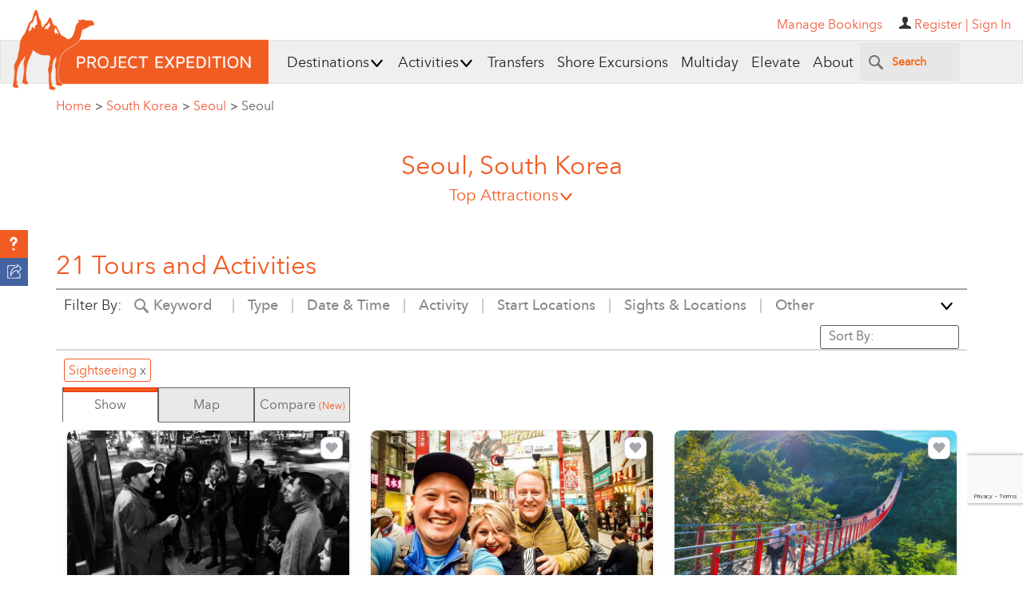

--- FILE ---
content_type: text/html; charset=UTF-8
request_url: https://www.projectexpedition.com/rq/
body_size: 48514
content:
<script>
        var attraction = {};
        var viewOptions = {"pageNumber":1, "viewAll":false, "itemsPerPage": 30, "enabledFilters": [], "actFilter": [], "skillFilter": [], "locationFilter": [], "sightFilter": [], "typeFilter": [], "otherFilter": [], "durationFilter":[], "languageFilter":[], "dateFilter":[], "sizeFilter":[], "ageFilter":[], "textFilter":[]};
        var searchTerms = location.search;
        </script>
                <script>
        var product_count = '52';
        var tours = cleanTours([{"id":"83487","content_permissioning":"All","tourName":"Seoul: Korean Chicken & Beer Pub Crawl","profile_id":"4722","private_tour":null,"check_avail":"1","shoreex_refund_policy":"0","shoreex_ontime_policy":"0","accessible_tag":"Limited Mobility Required","elevate":null,"product_type":"Tour","product_subtype":"Guided Group Tours","peRating":"5.98","businessId":"4722","businessName":"ZenKimchi Experiences","tlg":null,"sig":null,"productSlug":"\/tour-activity\/seoul\/seoul-korean-chicken-beer-pub-crawl\/83487\/","bookable":"1","popular":"1","skillLevel":"Moderate","hasPrices":"1","highlights":"- Night out at three places to try vastly different styles of Korean food\r\n- Visit charming Mangwon Traditional Market for some old school fried chicken\r\n- Duck into a cozy old country style pub for smoked barbecued chicken\r\n- Trek back through the market to a secret unique chicken spot\r\n- Spicy cheesy chicken with beer served in actual canteen cups from World War II\r\n- Tour includes food and all beverages, alcoholic and non-alcoholic","description":"Chicken is a way of life in Korea. Here you will get fully immersed in a 1-cha, 2-cha, 3-cha night out at three places to try vastly different styles. We start at the charming Mangwon Traditional Market for some old school fried chicken. After exploring some more, we duck into a cozy old country style pub for smoked barbecued chicken. We then trek back through the market to a secret unique chicken spot that will blow your mind. Spicy cheesy chicken with beer served in actual canteen cups from World War II. The place itself feels like a WWII bunker but with a smooth '80s and lounge-tronica playlist. It's a surreal way to end the evening. The tour includes food and all beverages, alcoholic and non-alcoholic. \r\n\r\nYour guide is a long-time food writer, who has consulted for Anthony Bourdain, Andrew Zimmern, Conde Nast Traveler, Lonely Planet, and The Travel Channel.\r\n\r\nIMPORTANT: There is a good bit of walking on this tour, so be prepared. It'll be worth it.","multi_description":"**1. Meet at Mangwon Station** \r\nYour tour begins at Mangwon Station, where you\u2019ll meet your guide and fellow food adventurers. From here, we take a short walk to a local spot just outside the station that serves up some of the best old-school fried chicken in the area. Paired with your first cold beer of the night, this crispy, juicy chicken sets the perfect tone for the evening, giving you a true taste of why \"chimaek\" (chicken and beer) is a favorite comfort food in Korea.\r\n\r\n**2. Walk Through Mangwon Market** \r\nAfter our first stop, we\u2019ll take a leisurely walk through the vibrant Mangwon Market. As you wander past bustling stalls selling fresh produce, street food, and local delicacies, you\u2019ll get a sense of the market\u2019s lively atmosphere and its importance in the local community. This stroll will give you a peek into the everyday life of Seoulites and prime you for the next round of chicken.\r\n\r\n**3. Smoked Barbecue Chicken at a Traditional Pub** \r\nNext, we head to a cozy, old-style pub tucked away from the main streets, where the specialty is smoked barbecue chicken. The smoky, tender flavors are a unique take on Korea\u2019s beloved chicken, and of course, it\u2019s all served with another round of cold beer. This pub\u2019s relaxed atmosphere lets you unwind while experiencing the communal, laid-back vibe that makes Korean pub culture so special.\r\n\r\n**4. Spicy Cheesy Chicken at a Secret Spot** \r\nFor the final stop, we venture to a hidden gem that serves spicy cheesy chicken like you\u2019ve never had before. This dish comes in World War II-era canteen cups, adding a quirky, nostalgic touch to the experience. With its bold, spicy flavors and gooey cheese, it\u2019s the perfect way to cap off the night. Paired with one last beer and a cool, bunker-like setting, this spot offers a truly memorable end to the tour.\r\n\r\n**5. End of the Night** \r\nBy the end of the tour, you\u2019ll have explored three distinct styles of Korean chicken, each with its own unique flair, and indulged in plenty of cold beer along the way. This is more than just a food tour\u2014it\u2019s a full immersion into Korea\u2019s chicken and beer culture, packed with local charm, hidden spots, and unforgettable flavors. You\u2019ll leave with a full stomach, new stories, and a deeper understanding of why \"chimaek\" is such a big deal in Korea.","food_description":"Old style Fried Chicken\nCountry Barbecued Chicken\nAddictive Korean Saucy Cheesy Chicken","beverage_description":"All with beer, beer, beer!","fb_included":"1","availability":"{\"dates\": {\"2026-01-24\": 0, \"2026-01-25\": 0, \"2026-01-26\": 0, \"2026-01-28\": 0, \"2026-01-29\": 0, \"2026-01-30\": 0, \"2026-01-31\": 0, \"2026-02-01\": 0, \"2026-02-02\": 0, \"2026-02-03\": 0, \"2026-02-04\": 0, \"2026-02-05\": 0, \"2026-02-06\": 0, \"2026-02-07\": 0, \"2026-02-08\": 0, \"2026-02-09\": 0, \"2026-02-10\": 0, \"2026-02-11\": 0, \"2026-02-12\": 0, \"2026-02-13\": 0, \"2026-02-14\": 0, \"2026-02-15\": 0, \"2026-02-16\": 0, \"2026-02-17\": 0, \"2026-02-18\": 0, \"2026-02-19\": 0, \"2026-02-20\": 0, \"2026-02-21\": 0, \"2026-02-22\": 0, \"2026-02-23\": 0, \"2026-02-24\": 0, \"2026-02-25\": 0, \"2026-02-26\": 0, \"2026-02-27\": 0, \"2026-02-28\": 0, \"2026-03-01\": 0, \"2026-03-02\": 0, \"2026-03-03\": 0, \"2026-03-04\": 0, \"2026-03-05\": 0, \"2026-03-06\": 0, \"2026-03-07\": 0, \"2026-03-08\": 0, \"2026-03-09\": 0, \"2026-03-10\": 0, \"2026-03-11\": 0, \"2026-03-12\": 0, \"2026-03-13\": 0, \"2026-03-14\": 0, \"2026-03-15\": 0, \"2026-03-16\": 0, \"2026-03-17\": 0, \"2026-03-18\": 0, \"2026-03-19\": 0, \"2026-03-20\": 0, \"2026-03-21\": 0, \"2026-03-22\": 0, \"2026-03-23\": 0, \"2026-03-24\": 0, \"2026-03-25\": 0, \"2026-03-26\": 0, \"2026-03-27\": 0, \"2026-03-28\": 0, \"2026-03-29\": 0, \"2026-03-30\": 0, \"2026-03-31\": 0, \"2026-04-01\": 0, \"2026-04-02\": 0, \"2026-04-03\": 0, \"2026-04-04\": 0, \"2026-04-05\": 0, \"2026-04-06\": 0, \"2026-04-07\": 0, \"2026-04-08\": 0, \"2026-04-09\": 0, \"2026-04-10\": 0, \"2026-04-11\": 0, \"2026-04-12\": 0, \"2026-04-13\": 0, \"2026-04-14\": 0, \"2026-04-15\": 0, \"2026-04-16\": 0, \"2026-04-17\": 0, \"2026-04-18\": 0, \"2026-04-19\": 0, \"2026-04-20\": 0, \"2026-04-21\": 0, \"2026-04-22\": 0, \"2026-04-23\": 0, \"2026-04-24\": 0, \"2026-04-25\": 0, \"2026-04-26\": 0, \"2026-04-27\": 0, \"2026-04-28\": 0, \"2026-04-29\": 0, \"2026-04-30\": 0, \"2026-05-01\": 0, \"2026-05-02\": 0, \"2026-05-03\": 0, \"2026-05-04\": 0, \"2026-05-05\": 0, \"2026-05-06\": 0, \"2026-05-07\": 0, \"2026-05-08\": 0, \"2026-05-09\": 0, \"2026-05-10\": 0, \"2026-05-11\": 0, \"2026-05-12\": 0, \"2026-05-13\": 0, \"2026-05-14\": 0, \"2026-05-15\": 0, \"2026-05-16\": 0, \"2026-05-17\": 0, \"2026-05-18\": 0, \"2026-05-19\": 0, \"2026-05-20\": 0, \"2026-05-21\": 0, \"2026-05-22\": 0, \"2026-05-23\": 0, \"2026-05-24\": 0, \"2026-05-25\": 0, \"2026-05-26\": 0, \"2026-05-27\": 0, \"2026-05-28\": 0, \"2026-05-29\": 0, \"2026-05-30\": 0, \"2026-05-31\": 0, \"2026-06-01\": 0, \"2026-06-02\": 0, \"2026-06-03\": 0, \"2026-06-04\": 0, \"2026-06-05\": 0, \"2026-06-06\": 0, \"2026-06-07\": 0, \"2026-06-08\": 0, \"2026-06-09\": 0, \"2026-06-10\": 0, \"2026-06-11\": 0, \"2026-06-12\": 0, \"2026-06-13\": 0, \"2026-06-14\": 0, \"2026-06-15\": 0, \"2026-06-16\": 0, \"2026-06-17\": 0, \"2026-06-18\": 0, \"2026-06-19\": 0, \"2026-06-20\": 0, \"2026-06-21\": 0, \"2026-06-22\": 0, \"2026-06-23\": 0, \"2026-06-24\": 0, \"2026-06-25\": 0, \"2026-06-26\": 0, \"2026-06-27\": 0, \"2026-06-28\": 0, \"2026-06-29\": 0, \"2026-06-30\": 0, \"2026-07-01\": 0, \"2026-07-02\": 0, \"2026-07-03\": 0, \"2026-07-04\": 0, \"2026-07-05\": 0, \"2026-07-06\": 0, \"2026-07-07\": 0, \"2026-07-08\": 0, \"2026-07-09\": 0, \"2026-07-10\": 0, \"2026-07-11\": 0, \"2026-07-12\": 0, \"2026-07-13\": 0, \"2026-07-14\": 0, \"2026-07-15\": 0, \"2026-07-16\": 0, \"2026-07-17\": 0, \"2026-07-18\": 0, \"2026-07-19\": 0, \"2026-07-20\": 0, \"2026-07-21\": 0, \"2026-07-22\": 0, \"2026-07-23\": 0, \"2026-07-24\": 0, \"2026-07-25\": 0, \"2026-07-26\": 0, \"2026-07-27\": 0, \"2026-07-28\": 0, \"2026-07-29\": 0, \"2026-07-30\": 0, \"2026-07-31\": 0, \"2026-08-01\": 0, \"2026-08-02\": 0, \"2026-08-03\": 0, \"2026-08-04\": 0, \"2026-08-05\": 0, \"2026-08-06\": 0, \"2026-08-07\": 0, \"2026-08-08\": 0, \"2026-08-09\": 0, \"2026-08-10\": 0, \"2026-08-11\": 0, \"2026-08-12\": 0, \"2026-08-13\": 0, \"2026-08-14\": 0, \"2026-08-15\": 0, \"2026-08-16\": 0, \"2026-08-17\": 0, \"2026-08-18\": 0, \"2026-08-19\": 0, \"2026-08-20\": 0, \"2026-08-21\": 0, \"2026-08-22\": 0, \"2026-08-23\": 0, \"2026-08-24\": 0, \"2026-08-25\": 0, \"2026-08-26\": 0, \"2026-08-27\": 0, \"2026-08-28\": 0, \"2026-08-29\": 0, \"2026-08-30\": 0, \"2026-08-31\": 0, \"2026-09-01\": 0, \"2026-09-02\": 0, \"2026-09-03\": 0, \"2026-09-04\": 0, \"2026-09-05\": 0, \"2026-09-06\": 0, \"2026-09-07\": 0, \"2026-09-08\": 0, \"2026-09-09\": 0, \"2026-09-10\": 0, \"2026-09-11\": 0, \"2026-09-12\": 0, \"2026-09-13\": 0, \"2026-09-14\": 0, \"2026-09-15\": 0, \"2026-09-16\": 0, \"2026-09-17\": 0, \"2026-09-18\": 0, \"2026-09-19\": 0, \"2026-09-20\": 0, \"2026-09-21\": 0, \"2026-09-22\": 0, \"2026-09-23\": 0, \"2026-09-24\": 0, \"2026-09-25\": 0, \"2026-09-26\": 0, \"2026-09-27\": 0, \"2026-09-28\": 0, \"2026-09-29\": 0, \"2026-09-30\": 0, \"2026-10-01\": 0, \"2026-10-02\": 0, \"2026-10-03\": 0, \"2026-10-04\": 0, \"2026-10-05\": 0, \"2026-10-06\": 0, \"2026-10-07\": 0, \"2026-10-08\": 0, \"2026-10-09\": 0, \"2026-10-10\": 0, \"2026-10-11\": 0, \"2026-10-12\": 0, \"2026-10-13\": 0, \"2026-10-14\": 0, \"2026-10-15\": 0, \"2026-10-16\": 0, \"2026-10-17\": 0, \"2026-10-18\": 0, \"2026-10-19\": 0, \"2026-10-20\": 0, \"2026-10-21\": 0, \"2026-10-22\": 0, \"2026-10-23\": 0, \"2026-10-24\": 0, \"2026-10-25\": 0, \"2026-10-26\": 0, \"2026-10-27\": 0, \"2026-10-28\": 0, \"2026-10-29\": 0, \"2026-10-30\": 0, \"2026-10-31\": 0, \"2026-11-01\": 0, \"2026-11-02\": 0, \"2026-11-03\": 0, \"2026-11-04\": 0, \"2026-11-05\": 0, \"2026-11-06\": 0, \"2026-11-07\": 0, \"2026-11-08\": 0, \"2026-11-09\": 0, \"2026-11-10\": 0, \"2026-11-11\": 0, \"2026-11-12\": 0, \"2026-11-13\": 0, \"2026-11-14\": 0, \"2026-11-15\": 0, \"2026-11-16\": 0, \"2026-11-17\": 0, \"2026-11-18\": 0, \"2026-11-19\": 0, \"2026-11-20\": 0, \"2026-11-21\": 0, \"2026-11-22\": 0, \"2026-11-23\": 0, \"2026-11-24\": 0, \"2026-11-25\": 0, \"2026-11-26\": 0, \"2026-11-27\": 0, \"2026-11-28\": 0, \"2026-11-29\": 0, \"2026-11-30\": 0, \"2026-12-01\": 0, \"2026-12-02\": 0, \"2026-12-03\": 0, \"2026-12-04\": 0, \"2026-12-05\": 0, \"2026-12-06\": 0, \"2026-12-07\": 0, \"2026-12-08\": 0, \"2026-12-09\": 0, \"2026-12-10\": 0, \"2026-12-11\": 0, \"2026-12-12\": 0, \"2026-12-13\": 0, \"2026-12-14\": 0, \"2026-12-15\": 0, \"2026-12-16\": 0, \"2026-12-17\": 0, \"2026-12-18\": 0, \"2026-12-19\": 0, \"2026-12-20\": 0, \"2026-12-21\": 0, \"2026-12-22\": 0, \"2026-12-23\": 0, \"2026-12-24\": 0, \"2026-12-25\": 0, \"2026-12-26\": 0, \"2026-12-27\": 0, \"2026-12-28\": 0, \"2026-12-29\": 0, \"2026-12-30\": 0, \"2026-12-31\": 0, \"2027-01-01\": 0}, \"times\": [[\"18:00\"]], \"update\": \"2026-01-23\"}","hotel_pickup":null,"meeting_location":"Meet INSIDE Mangwon Station, in front of the Nature Republic make-up shop.\n***\nWe recommend using the Seoul Metro (subway) to reach the location. Traffic is usually standstill at this time, so anticipate an hour or two to reach the meeting point if you're using taxi. \n\nThe Seoul Metro is easy to use, English friendly, and efficient. Note that you likely will need to use cash to purchase subway passes at the ticketing kiosks.","languages":"English","min_quantity":"1","max_quantity":"11","minimum_age":"7","latitude":"37.55591483938327","longitude":"126.91006117560113","tourLocation":"Seoul::South Korea::","pickupTowns":null,"mainProductPhoto":"280796","duration":"0::3::30","visitTowns":"Seoul::South Korea::","acts":"708::Food Tasting::","actsTags":null,"cache_data":";;280796touractivity44wziccxrhubybrbcxcq_widget.jpg;;{\"USD\":\"Prices from::US$ ::102.00::::::1::::USD::\",\"EUR\":\"Prices from::\\u20ac ::90.51::::::1::::EUR::\",\"GBP\":\"Prices from::\\u00a3 ::78.48::::::1::::GBP::\",\"CAD\":\"Prices from::C$ ::146.12::::::1::::CAD::\",\"AUD\":\"Prices from::A$ ::157.11::::::1::::AUD::\"}","reviewCount":"2","reviewAvgRating":"5.000000","saNames":"","imgThumb":"https:\/\/cdn.projectexpedition.com\/photos\/280796touractivity44wziccxrhubybrbcxcq_widget.jpg","productPrice":"Prices from::US$ ::102.00::::::1::::USD::"},{"id":"83486","content_permissioning":"All","tourName":"Seoul: Anthony Bourdian Inspired Korean BBQ Experience","profile_id":"4722","private_tour":null,"check_avail":"1","shoreex_refund_policy":"0","shoreex_ontime_policy":"0","accessible_tag":null,"elevate":null,"product_type":"Tour","product_subtype":"Guided Group Tours","peRating":"5.93","businessId":"4722","businessName":"ZenKimchi Experiences","tlg":null,"sig":null,"productSlug":"\/tour-activity\/seoul\/seoul-anthony-bourdian-inspired-korean-bbq-experience\/83486\/","bookable":"1","popular":"1","skillLevel":"Easy","hasPrices":"1","highlights":"- Enjoy a stroll through Mapo, the best known for Korean BBQ\r\n- Dine at the epicenter of Mapo-style barbecue for some charcoal grilled pork\r\n- Crawl into a traditional pub to chill for the evening","description":"Out of all districts in Seoul, Mapo is the best known for Korean BBQ. We dine at the epicenter of Mapo-style barbecue for some charcoal grilled pork, aged kimchi, and raucous atmosphere. We will then head to the Jeon (Korean Pancake) Market for some cool photos and take our secret entrance into a traditional pub to chill for the evening. Find out why this is not only one of the top things to do in Seoul. It's one of the top things to do in Korea!\r\n\r\nSo, to break it down\r\n\r\nMapo-style pork BBQ (there is no other BBQ option at the restaurant but pork)\r\nKorean pancake market\r\nKorean pancakes and beverages at a traditional pub\r\nBONUS: For a little extra, we can go to a third venue for old school fried chicken and beer","multi_description":"Start Your Meal at the Famous Anthony Bourdain BBQ Restaurant: Your adventure begins at the BBQ restaurant featured in \"Anthony Bourdain: Parts Unknown.\" Here, you\u2019ll savor the same meal Bourdain enjoyed on-camera, starting with galmaegisal, the delicate pork skirt meat grilled over live charcoals right at your table. This style of BBQ is accompanied by a unique cooking method where scrambled eggs are poured into a ring-shaped pan around the meat, infusing the flavors together. Your guide will walk you through the art of Korean BBQ dining and drinking etiquette, which is more fun and interactive than you might expect. You\u2019ll learn how to pair dishes, order drinks, and immerse yourself in the warm and playful dining culture of Korea.\r\n\r\nExplore Local Markets and Savory Delights: After your BBQ, we\u2019ll venture through a local working market renowned for its pork trotters and savory pancakes. As you stroll, take in the lively sights and sounds of this authentic Korean market. At our next stop, we\u2019ll select a variety of pancakes and tempura from the local vendors. While the cooks prepare the fresh dishes, we\u2019ll slip into a secret pub tucked behind the counter. This cozy, rustic spot mirrors the old-school charm of a jumak (traditional drinking house) with its wooden interiors and country-style decor, creating the perfect atmosphere for fun and relaxation.\r\n\r\nIndulge in Korean Alcohol Culture: As the dishes arrive, you\u2019ll indulge in your delicious feast while learning about Korean alcohol culture. From the famous makgeolli (Korean rice ale) to other local tipples, you\u2019ll get an in-depth look at both traditional and modern Korean spirits. Your guide will offer insight into the stories behind these drinks and the role they play in Korean dining and social gatherings.\r\n\r\nAdd-on Option: Chicken & Beer For those who choose the Chicken & Beer add-on, your culinary exploration continues at a hidden pub that transports you to a bygone era of Korean dining. This pub, with its nostalgic vibe from the turn of the millennium, offers market-style fried chicken paired with abundant local beer. The lively, raucous atmosphere makes it an unforgettable addition to your evening.\r\n\r\nEnd with a Safe and Comfortable Journey Home: To wrap up your ultimate Korean dining experience, your guide will ensure you make it to the nearest subway station, so you can safely head home, full and satisfied from a night of indulgence in one of Seoul\u2019s most beloved culinary districts.","food_description":"BBQ meals & other meats","beverage_description":"Beer and Korean alcohol are included. Non-alcoholic options included by request.","fb_included":"1","availability":"{\"dates\": {\"2026-01-24\": 0, \"2026-01-25\": 0, \"2026-01-27\": 1, \"2026-01-31\": 0, \"2026-02-01\": 0, \"2026-02-03\": 1, \"2026-02-04\": 1, \"2026-02-05\": 2, \"2026-02-06\": 1, \"2026-02-07\": 0, \"2026-02-08\": 0, \"2026-02-10\": 2, \"2026-02-11\": 2, \"2026-02-12\": 2, \"2026-02-13\": 2, \"2026-02-14\": 0, \"2026-02-15\": 0, \"2026-02-16\": 0, \"2026-02-18\": 0, \"2026-02-20\": 0, \"2026-02-21\": 0, \"2026-02-22\": 0, \"2026-02-23\": 0, \"2026-02-24\": 2, \"2026-02-25\": 2, \"2026-02-26\": 2, \"2026-02-27\": 2, \"2026-02-28\": 0, \"2026-03-01\": 0, \"2026-03-02\": 0, \"2026-03-03\": 2, \"2026-03-04\": 2, \"2026-03-05\": 2, \"2026-03-06\": 2, \"2026-03-07\": 0, \"2026-03-08\": 0, \"2026-03-09\": 0, \"2026-03-10\": 2, \"2026-03-11\": 2, \"2026-03-12\": 2, \"2026-03-13\": 2, \"2026-03-14\": 0, \"2026-03-15\": 0, \"2026-03-16\": 0, \"2026-03-17\": 2, \"2026-03-18\": 2, \"2026-03-19\": 2, \"2026-03-20\": 2, \"2026-03-21\": 0, \"2026-03-22\": 0, \"2026-03-23\": 0, \"2026-03-24\": 2, \"2026-03-25\": 2, \"2026-03-26\": 2, \"2026-03-27\": 2, \"2026-03-28\": 0, \"2026-03-29\": 0, \"2026-03-30\": 0, \"2026-03-31\": 0, \"2026-04-01\": 0, \"2026-04-03\": 0, \"2026-04-04\": 0, \"2026-04-05\": 0, \"2026-04-06\": 0, \"2026-04-07\": 2, \"2026-04-08\": 2, \"2026-04-09\": 2, \"2026-04-10\": 2, \"2026-04-11\": 0, \"2026-04-12\": 0, \"2026-04-13\": 0, \"2026-04-14\": 2, \"2026-04-15\": 2, \"2026-04-16\": 2, \"2026-04-17\": 2, \"2026-04-18\": 0, \"2026-04-19\": 0, \"2026-04-20\": 0, \"2026-04-21\": 2, \"2026-04-22\": 2, \"2026-04-23\": 2, \"2026-04-24\": 2, \"2026-04-25\": 0, \"2026-04-26\": 0, \"2026-04-27\": 0, \"2026-04-28\": 2, \"2026-04-29\": 2, \"2026-04-30\": 2, \"2026-05-01\": 2, \"2026-05-02\": 0, \"2026-05-03\": 0, \"2026-05-04\": 0, \"2026-05-05\": 2, \"2026-05-06\": 2, \"2026-05-07\": 2, \"2026-05-08\": 2, \"2026-05-09\": 0, \"2026-05-10\": 0, \"2026-05-11\": 0, \"2026-05-12\": 2, \"2026-05-13\": 2, \"2026-05-14\": 2, \"2026-05-15\": 2, \"2026-05-16\": 0, \"2026-05-17\": 0, \"2026-05-18\": 0, \"2026-05-19\": 2, \"2026-05-20\": 2, \"2026-05-21\": 2, \"2026-05-22\": 2, \"2026-05-23\": 0, \"2026-05-24\": 0, \"2026-05-25\": 0, \"2026-05-26\": 2, \"2026-05-27\": 2, \"2026-05-28\": 2, \"2026-05-29\": 2, \"2026-05-30\": 0, \"2026-05-31\": 0, \"2026-06-01\": 0, \"2026-06-02\": 2, \"2026-06-03\": 2, \"2026-06-04\": 2, \"2026-06-05\": 2, \"2026-06-06\": 0, \"2026-06-07\": 0, \"2026-06-08\": 0, \"2026-06-09\": 2, \"2026-06-10\": 2, \"2026-06-12\": 0, \"2026-06-13\": 0, \"2026-06-14\": 0, \"2026-06-15\": 0, \"2026-06-16\": 0, \"2026-06-17\": 0, \"2026-06-19\": 0, \"2026-06-20\": 0, \"2026-06-21\": 0, \"2026-06-22\": 0, \"2026-06-23\": 0, \"2026-06-24\": 0, \"2026-06-26\": 2, \"2026-06-27\": 0, \"2026-06-28\": 0, \"2026-06-29\": 0, \"2026-06-30\": 0, \"2026-07-01\": 2, \"2026-07-02\": 2, \"2026-07-03\": 2, \"2026-07-04\": 0, \"2026-07-05\": 0, \"2026-07-06\": 0, \"2026-07-07\": 2, \"2026-07-08\": 2, \"2026-07-09\": 2, \"2026-07-10\": 2, \"2026-07-11\": 0, \"2026-07-12\": 0, \"2026-07-13\": 0, \"2026-07-14\": 2, \"2026-07-15\": 2, \"2026-07-16\": 2, \"2026-07-17\": 2, \"2026-07-18\": 0, \"2026-07-19\": 0, \"2026-07-20\": 0, \"2026-07-21\": 2, \"2026-07-22\": 2, \"2026-07-23\": 2, \"2026-07-24\": 2, \"2026-07-25\": 0, \"2026-07-26\": 0, \"2026-07-27\": 0, \"2026-07-28\": 2, \"2026-07-29\": 2, \"2026-07-30\": 2, \"2026-07-31\": 2, \"2026-08-01\": 0, \"2026-08-02\": 0, \"2026-08-03\": 0, \"2026-08-04\": 2, \"2026-08-05\": 2, \"2026-08-06\": 2, \"2026-08-07\": 2, \"2026-08-08\": 0, \"2026-08-09\": 0, \"2026-08-10\": 0, \"2026-08-11\": 2, \"2026-08-12\": 2, \"2026-08-13\": 2, \"2026-08-14\": 2, \"2026-08-15\": 0, \"2026-08-16\": 0, \"2026-08-17\": 0, \"2026-08-18\": 2, \"2026-08-19\": 2, \"2026-08-20\": 2, \"2026-08-21\": 2, \"2026-08-22\": 0, \"2026-08-23\": 0, \"2026-08-24\": 0, \"2026-08-25\": 2, \"2026-08-26\": 2, \"2026-08-27\": 2, \"2026-08-28\": 2, \"2026-08-29\": 0, \"2026-08-30\": 0, \"2026-08-31\": 0, \"2026-09-01\": 2, \"2026-09-02\": 2, \"2026-09-03\": 2, \"2026-09-04\": 2, \"2026-09-05\": 0, \"2026-09-06\": 0, \"2026-09-07\": 0, \"2026-09-08\": 2, \"2026-09-09\": 2, \"2026-09-10\": 2, \"2026-09-11\": 2, \"2026-09-12\": 0, \"2026-09-13\": 0, \"2026-09-14\": 0, \"2026-09-15\": 2, \"2026-09-16\": 2, \"2026-09-17\": 2, \"2026-09-18\": 2, \"2026-09-19\": 0, \"2026-09-20\": 0, \"2026-09-21\": 0, \"2026-09-22\": 2, \"2026-09-23\": 2, \"2026-09-24\": 2, \"2026-09-25\": 2, \"2026-09-26\": 0, \"2026-09-27\": 0, \"2026-09-28\": 0, \"2026-09-29\": 2, \"2026-09-30\": 2, \"2026-10-01\": 2, \"2026-10-02\": 2, \"2026-10-03\": 0, \"2026-10-04\": 0, \"2026-10-05\": 0, \"2026-10-06\": 2, \"2026-10-07\": 2, \"2026-10-08\": 2, \"2026-10-09\": 2, \"2026-10-10\": 0, \"2026-10-11\": 0, \"2026-10-12\": 0, \"2026-10-13\": 2, \"2026-10-14\": 2, \"2026-10-15\": 2, \"2026-10-16\": 2, \"2026-10-17\": 0, \"2026-10-18\": 0, \"2026-10-19\": 0, \"2026-10-20\": 2, \"2026-10-21\": 2, \"2026-10-22\": 2, \"2026-10-23\": 2, \"2026-10-24\": 0, \"2026-10-25\": 0, \"2026-10-26\": 0, \"2026-10-27\": 2, \"2026-10-28\": 2, \"2026-10-29\": 2, \"2026-10-30\": 2, \"2026-10-31\": 0, \"2026-11-01\": 0, \"2026-11-02\": 0, \"2026-11-03\": 2, \"2026-11-04\": 2, \"2026-11-05\": 2, \"2026-11-06\": 2, \"2026-11-07\": 0, \"2026-11-08\": 0, \"2026-11-09\": 0, \"2026-11-10\": 2, \"2026-11-11\": 2, \"2026-11-12\": 2, \"2026-11-13\": 2, \"2026-11-14\": 0, \"2026-11-15\": 0, \"2026-11-16\": 0, \"2026-11-17\": 2, \"2026-11-18\": 2, \"2026-11-19\": 2, \"2026-11-20\": 2, \"2026-11-21\": 0, \"2026-11-22\": 0, \"2026-11-23\": 0, \"2026-11-24\": 2, \"2026-11-25\": 2, \"2026-11-26\": 2, \"2026-11-27\": 2, \"2026-11-28\": 0, \"2026-11-29\": 0, \"2026-11-30\": 0, \"2026-12-01\": 2, \"2026-12-02\": 2, \"2026-12-03\": 2, \"2026-12-04\": 2, \"2026-12-05\": 0, \"2026-12-06\": 0, \"2026-12-07\": 0, \"2026-12-08\": 2, \"2026-12-09\": 2, \"2026-12-10\": 2, \"2026-12-11\": 2, \"2026-12-12\": 0, \"2026-12-13\": 0, \"2026-12-14\": 0, \"2026-12-15\": 2, \"2026-12-16\": 2, \"2026-12-17\": 2, \"2026-12-18\": 2, \"2026-12-19\": 0, \"2026-12-20\": 0, \"2026-12-21\": 0, \"2026-12-22\": 2, \"2026-12-23\": 2, \"2026-12-24\": 2, \"2026-12-25\": 2, \"2026-12-26\": 0, \"2026-12-27\": 0, \"2026-12-28\": 0, \"2026-12-29\": 2, \"2026-12-30\": 2, \"2026-12-31\": 2, \"2027-01-01\": 2}, \"times\": [[\"18:00\"], [\"13:00\"], [\"13:00\", \"18:00\"]], \"update\": \"2026-01-23\"}","hotel_pickup":null,"meeting_location":"Gongdeok Station, exit 7 (lines 5, 6, AREX), bottom of escalator\n***\nWe recommend using the Seoul Metro (subway) to reach the location. Traffic is usually standstill at this time, so anticipate an hour or two to reach the meeting point if you're using taxi. \n\nThe Seoul Metro is easy to use, English friendly, and efficient. Note that you likely will need to use cash to purchase subway passes at the ticketing kiosks.","languages":"English","min_quantity":"1","max_quantity":"11","minimum_age":null,"latitude":"37.544658595529555","longitude":"126.95177230475466","tourLocation":"Seoul::South Korea::","pickupTowns":null,"mainProductPhoto":"280786","duration":"::3::","visitTowns":"Seoul::South Korea::","acts":"192::Local Flavor::~~~708::Food Tasting::","actsTags":"192::Market Visit","cache_data":";;280786touractivitybpt7zdg8qme3bflfximg_widget.jpg;;{\"USD\":\"Prices from::US$ ::100.00::::::1::::USD::\",\"EUR\":\"Prices from::\\u20ac ::88.74::::::1::::EUR::\",\"GBP\":\"Prices from::\\u00a3 ::76.94::::::1::::GBP::\",\"CAD\":\"Prices from::C$ ::143.25::::::1::::CAD::\",\"AUD\":\"Prices from::A$ ::154.03::::::1::::AUD::\"}","reviewCount":"0","reviewAvgRating":null,"saNames":"","imgThumb":"https:\/\/cdn.projectexpedition.com\/photos\/280786touractivitybpt7zdg8qme3bflfximg_widget.jpg","productPrice":"Prices from::US$ ::100.00::::::1::::USD::"},{"id":"83491","content_permissioning":"All","tourName":"The Majang Meat Market Experience","profile_id":"4722","private_tour":null,"check_avail":"1","shoreex_refund_policy":"0","shoreex_ontime_policy":"0","accessible_tag":null,"elevate":null,"product_type":"Tour","product_subtype":null,"peRating":"5.68","businessId":"4722","businessName":"ZenKimchi Experiences","tlg":null,"sig":null,"productSlug":"\/tour-activity\/seoul\/the-majang-meat-market-experience\/83491\/","bookable":"1","popular":null,"skillLevel":"Easy","hasPrices":"1","highlights":"- Post-dinner stop at a cozy traditional Korean pub (optional)\r\n- Unique exclusive experience guided by a foodie\r\n- Active meat market - not for weak constitutions\r\n- Buy premium Hanwoo Beef from a butcher and grill it over coals\r\n- We'll stop by one of our regular reliable butchers for some top grade meats","description":"Sixty percent of Seoul's meat comes from Majang Market. It's an active market where freshly slaughtered animals are trucked in, broken down, and sold. This market is not for the squeamish, as you'll see all the parts of cattle and swine strewn about the stalls. This may be why it's not promoted much to ordinary tourists. But you're not a tourist! You want adventure! We meet outside Yongdu Station, exit 4. \r\n\r\nThen we traverse this forgotten neighborhood to the rough-and-tumble meat market. How rough is it? Majang's knife-weilding vendors have successfully kept Korea's mobsters away from claiming it as territory. But don't worry. Ironically, the evening is the safer time to go because it's not buzzing with weaving madcap vehicles. Be prepared to see carcasses, heads, feet, and innards. True meat lovers have no qualms with this. We'll stop by one of our regular reliable butchers for some top grade Hanwoo Beef and maybe some fine quality pork. \r\n\r\nThen we head upstairs to a restaurant with amazing side dishes to grill up our bounty. Now, I have said that the market has kept gangsters from invading it, but we have dined at a table next to them--which was quite the experience. Traditional Korean Pub (add-on) If you add this option, after dinner, we'll stumble a few blocks to a gem of a neighborhood bar that specializes in traditional Korean alcohol and amazing pub grub. We toast the evening before we get you a taxi or take you to Majang Station to return to your hotel. All the food and drink for the evening is included in the price.","multi_description":"Meeting Point (Majang Station, exit 1)\n\rStart your adventure with a warm introduction to Majang Meat Market, Asia\u2019s largest meat market. Your guide will explain the history of the market, its role in the city\u2019s food culture, and what makes it a must-see for foodies. You'll also learn what to expect from this authentic, off-the-beaten-path experience.\n\r\n\rExploring Majang Meat Market \u2013 A Meat Lover's Paradise\n\rWander through the bustling market with your expert guide, exploring various sections, each offering a wide variety of meats and cuts. See freshly slaughtered animals, and premium cuts of Hanwoo beef, and interact with vendors. Your guide will help you select the perfect cuts of meat for the next step of the experience, offering tips on different kinds of beef and cooking techniques.\n\r\n\rGrill Your Own Meat \u2013 Dining at a Local Restaurant\n\rAfter choosing your meat, we\u2019ll head to a nearby local restaurant where you\u2019ll experience the best of Korean grilling culture. The chefs will prepare your Hanwoo beef (and possibly pork) at the table, offering a true Korean BBQ experience. As the meat sizzles on the grill, enjoy the traditional side dishes that complement the rich flavors of Korean BBQ. Beer, makgeolli, and\/or soju are included. Bottles of wine and whiskey are extra if you wish to enjoy them.&nbsp;\n\r\n\rOptional Korean Pub Experience \u2013 A Toast to Your Meat Feast\n\rAfter your delicious BBQ meal, if you\u2019re up for more, we can head to a traditional Korean pub nearby, where you can enjoy drinks like soju or beer while soaking in the local ambiance. This optional add-on gives you a chance to relax and unwind after the immersive market experience.\n\r\n\r","food_description":"All the food and drink for the evening is included in the price","beverage_description":"Drinks will be available","fb_included":"1","availability":"{\"dates\": {\"2026-02-10\": 0, \"2026-02-11\": 0, \"2026-02-12\": 0, \"2026-02-13\": 0, \"2026-02-14\": 0, \"2026-02-15\": 0, \"2026-02-16\": 0, \"2026-02-17\": 0, \"2026-02-18\": 0, \"2026-02-19\": 0, \"2026-02-20\": 0, \"2026-02-21\": 0, \"2026-02-22\": 0, \"2026-02-23\": 0, \"2026-02-24\": 0, \"2026-02-25\": 0, \"2026-02-26\": 0, \"2026-02-27\": 0, \"2026-02-28\": 0, \"2026-03-01\": 0, \"2026-03-02\": 0, \"2026-03-03\": 0, \"2026-03-04\": 0, \"2026-03-05\": 0, \"2026-03-06\": 0, \"2026-03-07\": 0, \"2026-03-08\": 0, \"2026-03-09\": 0, \"2026-03-10\": 0, \"2026-03-11\": 0, \"2026-03-12\": 0, \"2026-03-13\": 0, \"2026-03-14\": 0, \"2026-03-15\": 0, \"2026-03-16\": 0, \"2026-03-17\": 0, \"2026-03-18\": 0, \"2026-03-19\": 0, \"2026-03-20\": 0, \"2026-03-21\": 0, \"2026-03-22\": 0, \"2026-03-23\": 0, \"2026-03-24\": 0, \"2026-03-25\": 0, \"2026-03-26\": 0, \"2026-03-27\": 0, \"2026-03-28\": 0, \"2026-03-29\": 0, \"2026-03-30\": 0, \"2026-03-31\": 0, \"2026-04-01\": 0, \"2026-04-02\": 0, \"2026-04-03\": 0, \"2026-04-04\": 0, \"2026-04-05\": 0, \"2026-04-06\": 0, \"2026-04-07\": 0, \"2026-04-08\": 0, \"2026-04-09\": 0, \"2026-04-10\": 0, \"2026-04-11\": 0, \"2026-04-12\": 0, \"2026-04-13\": 0, \"2026-04-14\": 0, \"2026-04-15\": 0, \"2026-04-16\": 0, \"2026-04-17\": 0, \"2026-04-18\": 0, \"2026-04-19\": 0, \"2026-04-20\": 0, \"2026-04-21\": 0, \"2026-04-22\": 0, \"2026-04-23\": 0, \"2026-04-24\": 0, \"2026-04-25\": 0, \"2026-04-26\": 0, \"2026-04-27\": 0, \"2026-04-28\": 0, \"2026-04-29\": 0, \"2026-04-30\": 0, \"2026-05-01\": 0, \"2026-05-02\": 0, \"2026-05-03\": 0, \"2026-05-04\": 0, \"2026-05-05\": 0, \"2026-05-06\": 0, \"2026-05-07\": 0, \"2026-05-08\": 0, \"2026-05-09\": 0, \"2026-05-10\": 0, \"2026-05-11\": 0, \"2026-05-12\": 0, \"2026-05-13\": 0, \"2026-05-14\": 0, \"2026-05-15\": 0, \"2026-05-16\": 0, \"2026-05-17\": 0, \"2026-05-18\": 0, \"2026-05-19\": 0, \"2026-05-20\": 0, \"2026-05-21\": 0, \"2026-05-22\": 0, \"2026-05-23\": 0, \"2026-05-24\": 0, \"2026-05-25\": 0, \"2026-05-26\": 0, \"2026-05-27\": 0, \"2026-05-28\": 0, \"2026-05-29\": 0, \"2026-05-30\": 0, \"2026-05-31\": 0, \"2026-06-01\": 0, \"2026-06-02\": 0, \"2026-06-03\": 0, \"2026-06-04\": 0, \"2026-06-05\": 0, \"2026-06-06\": 0, \"2026-06-07\": 0, \"2026-06-08\": 0, \"2026-06-09\": 0, \"2026-06-10\": 0, \"2026-06-11\": 0, \"2026-06-12\": 0, \"2026-06-13\": 0, \"2026-06-14\": 0, \"2026-06-15\": 0, \"2026-06-16\": 0, \"2026-06-17\": 0, \"2026-06-18\": 0, \"2026-06-19\": 0, \"2026-06-20\": 0, \"2026-06-21\": 0, \"2026-06-22\": 0, \"2026-06-23\": 0, \"2026-06-24\": 0, \"2026-06-25\": 0, \"2026-06-26\": 0, \"2026-06-27\": 0, \"2026-06-28\": 0, \"2026-06-29\": 0, \"2026-06-30\": 0, \"2026-07-01\": 0, \"2026-07-02\": 0, \"2026-07-03\": 0, \"2026-07-04\": 0, \"2026-07-05\": 0, \"2026-07-06\": 0, \"2026-07-07\": 0, \"2026-07-08\": 0, \"2026-07-09\": 0, \"2026-07-10\": 0, \"2026-07-11\": 0, \"2026-07-12\": 0, \"2026-07-13\": 0, \"2026-07-14\": 0, \"2026-07-15\": 0, \"2026-07-16\": 0, \"2026-07-17\": 0, \"2026-07-18\": 0, \"2026-07-19\": 0, \"2026-07-20\": 0, \"2026-07-21\": 0, \"2026-07-22\": 0, \"2026-07-23\": 0, \"2026-07-24\": 0, \"2026-07-25\": 0, \"2026-07-26\": 0, \"2026-07-27\": 0, \"2026-07-28\": 0, \"2026-07-29\": 0, \"2026-07-30\": 0, \"2026-07-31\": 0, \"2026-08-01\": 0, \"2026-08-02\": 0, \"2026-08-03\": 0, \"2026-08-04\": 0, \"2026-08-05\": 0, \"2026-08-06\": 0, \"2026-08-07\": 0, \"2026-08-08\": 0, \"2026-08-09\": 0, \"2026-08-10\": 0, \"2026-08-11\": 0, \"2026-08-12\": 0, \"2026-08-13\": 0, \"2026-08-14\": 0, \"2026-08-15\": 0, \"2026-08-16\": 0, \"2026-08-17\": 0, \"2026-08-18\": 0, \"2026-08-19\": 0, \"2026-08-20\": 0, \"2026-08-21\": 0, \"2026-08-22\": 0, \"2026-08-23\": 0, \"2026-08-24\": 0, \"2026-08-25\": 0, \"2026-08-26\": 0, \"2026-08-27\": 0, \"2026-08-28\": 0, \"2026-08-29\": 0, \"2026-08-30\": 0, \"2026-08-31\": 0, \"2026-09-01\": 0, \"2026-09-02\": 0, \"2026-09-03\": 0, \"2026-09-04\": 0, \"2026-09-05\": 0, \"2026-09-06\": 0, \"2026-09-07\": 0, \"2026-09-08\": 0, \"2026-09-09\": 0, \"2026-09-10\": 0, \"2026-09-11\": 0, \"2026-09-12\": 0, \"2026-09-13\": 0, \"2026-09-14\": 0, \"2026-09-15\": 0, \"2026-09-16\": 0, \"2026-09-17\": 0, \"2026-09-18\": 0, \"2026-09-19\": 0, \"2026-09-20\": 0, \"2026-09-21\": 0, \"2026-09-22\": 0, \"2026-09-23\": 0, \"2026-09-24\": 0, \"2026-09-25\": 0, \"2026-09-26\": 0, \"2026-09-27\": 0, \"2026-09-28\": 0, \"2026-09-29\": 0, \"2026-09-30\": 0, \"2026-10-01\": 0, \"2026-10-02\": 0, \"2026-10-03\": 0, \"2026-10-04\": 0, \"2026-10-05\": 0, \"2026-10-06\": 0, \"2026-10-07\": 0, \"2026-10-08\": 0, \"2026-10-09\": 0, \"2026-10-10\": 0, \"2026-10-11\": 0, \"2026-10-12\": 0, \"2026-10-13\": 0, \"2026-10-14\": 0, \"2026-10-15\": 0, \"2026-10-16\": 0, \"2026-10-17\": 0, \"2026-10-18\": 0, \"2026-10-19\": 0, \"2026-10-20\": 0, \"2026-10-21\": 0, \"2026-10-22\": 0, \"2026-10-23\": 0, \"2026-10-24\": 0, \"2026-10-25\": 0, \"2026-10-26\": 0, \"2026-10-27\": 0, \"2026-10-28\": 0, \"2026-10-29\": 0, \"2026-10-30\": 0, \"2026-10-31\": 0, \"2026-11-01\": 0, \"2026-11-02\": 0, \"2026-11-03\": 0, \"2026-11-04\": 0, \"2026-11-05\": 0, \"2026-11-06\": 0, \"2026-11-07\": 0, \"2026-11-08\": 0, \"2026-11-09\": 0, \"2026-11-10\": 0, \"2026-11-11\": 0, \"2026-11-12\": 0, \"2026-11-13\": 0, \"2026-11-14\": 0, \"2026-11-15\": 0, \"2026-11-16\": 0, \"2026-11-17\": 0, \"2026-11-18\": 0, \"2026-11-19\": 0, \"2026-11-20\": 0, \"2026-11-21\": 0, \"2026-11-22\": 0, \"2026-11-23\": 0, \"2026-11-24\": 0, \"2026-11-25\": 0, \"2026-11-26\": 0, \"2026-11-27\": 0, \"2026-11-28\": 0, \"2026-11-29\": 0, \"2026-11-30\": 0, \"2026-12-01\": 0, \"2026-12-02\": 0, \"2026-12-03\": 0, \"2026-12-04\": 0, \"2026-12-05\": 0, \"2026-12-06\": 0, \"2026-12-07\": 0, \"2026-12-08\": 0, \"2026-12-09\": 0, \"2026-12-10\": 0, \"2026-12-11\": 0, \"2026-12-12\": 0, \"2026-12-13\": 0, \"2026-12-14\": 0, \"2026-12-15\": 0, \"2026-12-16\": 0, \"2026-12-17\": 0, \"2026-12-18\": 0, \"2026-12-19\": 0, \"2026-12-20\": 0, \"2026-12-21\": 0, \"2026-12-22\": 0, \"2026-12-23\": 0, \"2026-12-24\": 0, \"2026-12-25\": 0, \"2026-12-26\": 0, \"2026-12-27\": 0, \"2026-12-28\": 0, \"2026-12-29\": 0, \"2026-12-30\": 0, \"2026-12-31\": 0, \"2027-01-01\": 0}, \"times\": [[\"18:00\"]], \"update\": \"2026-01-23\"}","hotel_pickup":null,"meeting_location":"Majang Station, exit 1\n***\nWe recommend using the Seoul Metro (subway) to reach the location. Traffic is usually standstill at this time, so anticipate an hour or two to reach the meeting point if you're using taxi. \n\nThe Seoul Metro is easy to use, English friendly, and efficient. Note that you likely will need to use cash to purchase subway passes at the ticketing kiosks.","languages":"English","min_quantity":"1","max_quantity":"8","minimum_age":"7","latitude":"37.574054080135326","longitude":"127.03812794662166","tourLocation":"Seoul::South Korea::","pickupTowns":null,"mainProductPhoto":"280838","duration":"0::3::","visitTowns":"Seoul::South Korea::","acts":"192::Local Flavor::~~~708::Food Tasting::","actsTags":"192::Farmers Market~~~192::Market Visit~~~192::Shopping","cache_data":";;280838touractivitylvdttleqvilvfjtfcomz_widget.jpg;;{\"USD\":\"Prices from::US$ ::135.25::::::1::::USD::\",\"EUR\":\"Prices from::\\u20ac ::120.02::::::1::::EUR::\",\"GBP\":\"Prices from::\\u00a3 ::104.06::::::1::::GBP::\",\"CAD\":\"Prices from::C$ ::193.75::::::1::::CAD::\",\"AUD\":\"Prices from::A$ ::208.33::::::1::::AUD::\"}","reviewCount":"0","reviewAvgRating":null,"saNames":"","imgThumb":"https:\/\/cdn.projectexpedition.com\/photos\/280838touractivitylvdttleqvilvfjtfcomz_widget.jpg","productPrice":"Prices from::US$ ::135.25::::::1::::USD::"},{"id":"83488","content_permissioning":"All","tourName":"Seoul Hike: The Historic Trail","profile_id":"4722","private_tour":null,"check_avail":"1","shoreex_refund_policy":"0","shoreex_ontime_policy":"0","accessible_tag":"Not Wheelchair Friendly","elevate":null,"product_type":"Tour","product_subtype":"Small Group Guided Trips","peRating":"5.63","businessId":"4722","businessName":"ZenKimchi Experiences","tlg":null,"sig":null,"productSlug":"\/tour-activity\/seoul\/seoul-hike-the-historic-trail\/83488\/","bookable":"1","popular":"1","skillLevel":"Moderate","hasPrices":"1","highlights":"- Hike through the mountain heritage that forms much of the country\u2019s personality\r\n- Discover Korea\u2019s history, folklore & culture\r\n- Amble through pine forests, across passes, and through valleys\r\n- Visit Buddhist temples and hear histories and legends of famed monks\r\n- Relax post-hike with food and drink integral to modern Korean hiking culture","description":"An experience of Korea isn't complete without a visit to its mountains. Much of Korea\u2019s history, folklore, and culture grew out of its highlands. Amble through pine forests, across passes, and through valleys to take in some of Seoul's most spectacular natural views. Visit Buddhist temples and hear histories and legends of famed monks. Muse at tales of ghosts and goblins said to populate the peaks and valleys. Learn of shamanic traditions that worship guardian mountain spirits. And relax post-hike with food and drink integral to modern Korean hiking culture.\r\nBreakdown of The Seoul Hike\r\n\r\nDifficulty: Seoul Hike is approximately a six hour tour of medium grade. There is one long, steep ascent near the beginning. Special equipment, such as ropes and harnesses, are not necessary.","multi_description":"Meet your guide at 12:00pm noon at Gupabal subway station (line 3\/orange line), gate 1\r\nTake a short bus ride to the trailhead\r\nStretch with your guide and walk to the trailhead\r\nThe hike will go up an afforested valley before crossing a pass with spectacular views\r\nUpon descending you'll visit Buddhist temples nestled in rugged nooks of the mountains\r\nDuring the hike you'll be treated to history, legends, and folklore related to Korea's age-old mountain heritage\r\nYou'll finish up the hike at a local restaurant and enjoy traditional noodles, other dishes, and drink","food_description":"Enjoy a traditional Korean post-hike meal.","beverage_description":"The preferred after-hike drink is makgeolli, a traditional milky, slightly sweet alcohol made from rice. Beer, soju, cola, and other drinks are also available.","fb_included":"1","availability":"{\"dates\": {\"2026-01-29\": 0, \"2026-01-31\": 0, \"2026-02-05\": 0, \"2026-02-07\": 0, \"2026-02-12\": 0, \"2026-02-14\": 0, \"2026-02-19\": 0, \"2026-02-21\": 0, \"2026-02-26\": 0, \"2026-02-28\": 0, \"2026-03-05\": 0, \"2026-03-07\": 0, \"2026-03-12\": 0, \"2026-03-14\": 0, \"2026-03-19\": 0, \"2026-03-21\": 0, \"2026-03-26\": 0, \"2026-03-28\": 0, \"2026-04-02\": 0, \"2026-04-04\": 0, \"2026-04-09\": 0, \"2026-04-11\": 0, \"2026-04-16\": 0, \"2026-04-18\": 0, \"2026-04-23\": 0, \"2026-04-25\": 0, \"2026-04-30\": 0, \"2026-05-02\": 0, \"2026-05-07\": 0, \"2026-05-09\": 0, \"2026-05-14\": 0, \"2026-05-16\": 0, \"2026-05-21\": 0, \"2026-05-23\": 0, \"2026-05-28\": 0, \"2026-05-30\": 0, \"2026-06-04\": 0, \"2026-06-06\": 0, \"2026-06-11\": 0, \"2026-06-13\": 0, \"2026-06-18\": 0, \"2026-06-20\": 0, \"2026-06-25\": 0, \"2026-06-27\": 0, \"2026-07-02\": 0, \"2026-07-04\": 0, \"2026-07-09\": 0, \"2026-07-11\": 0, \"2026-07-16\": 0, \"2026-07-18\": 0, \"2026-07-23\": 0, \"2026-07-25\": 0, \"2026-07-30\": 0, \"2026-08-01\": 0, \"2026-08-06\": 0, \"2026-08-08\": 0, \"2026-08-13\": 0, \"2026-08-15\": 0, \"2026-08-20\": 0, \"2026-08-22\": 0, \"2026-08-27\": 0, \"2026-08-29\": 0, \"2026-09-03\": 0, \"2026-09-05\": 0, \"2026-09-10\": 0, \"2026-09-12\": 0, \"2026-09-17\": 0, \"2026-09-19\": 0, \"2026-09-24\": 0, \"2026-09-26\": 0, \"2026-10-01\": 0, \"2026-10-03\": 0, \"2026-10-08\": 0, \"2026-10-10\": 0, \"2026-10-15\": 0, \"2026-10-17\": 0, \"2026-10-22\": 0, \"2026-10-24\": 0, \"2026-10-29\": 0, \"2026-11-05\": 0, \"2026-11-07\": 0, \"2026-11-12\": 0, \"2026-11-14\": 0, \"2026-11-19\": 0, \"2026-11-21\": 0, \"2026-11-26\": 0, \"2026-11-28\": 0, \"2026-12-03\": 0, \"2026-12-05\": 0, \"2026-12-10\": 0, \"2026-12-12\": 0, \"2026-12-17\": 0, \"2026-12-19\": 0, \"2026-12-24\": 0, \"2026-12-26\": 0, \"2026-12-31\": 0}, \"times\": [[\"13:30\"]], \"update\": \"2026-01-23\"}","hotel_pickup":null,"meeting_location":"Meet your guide at 12:00 p.m. outside Gupabal subway station (line 3\/orange line), gate 1.\n***\nWe recommend using the Seoul Metro (subway) to reach the location. Traffic is usually standstill at this time, so anticipate an hour or two to reach the meeting point if you're using taxi. \n\nThe Seoul Metro is easy to use, English friendly, and efficient. Note that you likely will need to use cash to purchase subway passes at the ticketing kiosks.","languages":"English","min_quantity":"1","max_quantity":"6","minimum_age":"19","latitude":"37.63659668050387","longitude":"126.91882610321045","tourLocation":"Seoul::South Korea::","pickupTowns":null,"mainProductPhoto":"280804","duration":"0::6::","visitTowns":"Seoul::South Korea::","acts":"188::Nature Walks::~~~168::Hiking::~~~708::Food Tasting::","actsTags":"168::Wildlife","cache_data":"Bukhansan National Park::::::::10541::::bukhansan-national-park::Parks & Wildlife Reserves::;;280804touractivitylrvprvsvrqsmrq2fo3t8_widget.jpg;;{\"USD\":\"Prices from::US$ ::113.25::::::1::::USD::\",\"EUR\":\"Prices from::\\u20ac ::100.5::::::1::::EUR::\",\"GBP\":\"Prices from::\\u00a3 ::87.13::::::1::::GBP::\",\"CAD\":\"Prices from::C$ ::162.24::::::1::::CAD::\",\"AUD\":\"Prices from::A$ ::174.44::::::1::::AUD::\"}","reviewCount":"0","reviewAvgRating":null,"saNames":"Bukhansan National Park::::::::10541::::bukhansan-national-park::Parks & Wildlife Reserves::","imgThumb":"https:\/\/cdn.projectexpedition.com\/photos\/280804touractivitylrvprvsvrqsmrq2fo3t8_widget.jpg","productPrice":"Prices from::US$ ::113.25::::::1::::USD::"},{"id":"115903","content_permissioning":"All","tourName":"Seoul Street Food Tour at Mangwon Market with a Chef, Na Young","profile_id":"3434","private_tour":"1","check_avail":"1","shoreex_refund_policy":"0","shoreex_ontime_policy":"0","accessible_tag":null,"elevate":null,"product_type":"Tour","product_subtype":null,"peRating":"5.58","businessId":"3434","businessName":"Traveling Spoon","tlg":null,"sig":"Yes","productSlug":"\/tour-activity\/seoul\/seoul-street-food-tour-at-mangwon-market-with-a-chef-na-young\/115903\/","bookable":"1","popular":null,"skillLevel":"Easy","hasPrices":"1","highlights":"- 2-hour private food tour in Seoul led by a local culinary expert.\r\n- Discover Seoul's vibrant street food scene at this bustling, historic market in Mapo-gu\r\n- Immerse in Seoul\u2019s culinary culture, gain insights into local food traditions and history\r\n- Experience Seoul like a local, sampling the best of its street food scene\r\n- Savor iconic Korean street foods \u2013 try fried chicken, fish cakes, tteokbokki, & more","description":"Host Bio:\r\nNa Young is a Korean-Bolivian culinary expert offering immersive street food tours in Mangwon Market, where travelers can discover the vibrant flavors of Korean cuisine. With a passion for cooking that began in her childhood, Na Young earned a degree in gastronomy from Le Cordon Bleu-Peru and has spent over a decade working as a professional chef globally. After moving to South Korea in 2021 to study Korean culture, language, and gastronomy, she now runs a catering business and serves at food festivals and embassies in Seoul. Recently, Na Young opened a Latin cuisine restaurant in Hongdae, blending her multicultural roots with her love for sharing food with the world.\r\n\r\nFood Tour Description:\r\nJoin Chef Na Young for an unforgettable Seoul street food adventure at Mangwon Market, a bustling hub with over 40 years of history. Located in Mapo-gu, Mangwon Market is a vibrant, traditional farmers\u2019 market where locals shop for fresh produce, affordable groceries, and authentic Korean street food. Just a few minutes walk from Mangwon subway station, this covered market is lined with cooked food vendors. Take a stroll through the bustling market, stopping to sample street food along the way. The market is a true reflection of Seoul\u2019s culinary culture, offering a perfect glimpse into daily life in the city.\r\n\r\nAs a local and professional chef, Na Young will take you on a 2-hour guided food tour in Seoul to try iconic street foods from Mangwon Market and visit her favorite vendors. Expect a fun, relaxed walk through the vibrant market, with plenty of opportunities to interact with local vendors and immerse yourself in Seoul's culinary scene. On the tour, you will try a mix of savory treats like fried chicken, fish cakes, spicy tteokbokki, and stuffed peppers, paired with refreshing traditional makgeolli (Korean rice wine), and end on a sweet note with Korean doughnuts. Whether you're a food lover or a curious traveler, this experience promises a flavorful and memorable morning in Seoul\u2014enjoy great food and gain insights about the culture and history.","multi_description":null,"food_description":"A sampling of 4-5 Korean street foods at the local market:\r\nFried chicken (you can choose one from different flavors)\r\nBusan odeng (fish cake)\r\nTteokbokki (spicy rice cakes) or an Assortment of deep-fried vegetables\r\nGochujun (Korean stuffed pan-fried peppers, stuffed with ground pork or beef)\r\nKkwabaegi (twisted Korean doughnuts)\r\nMakgeolli (traditional Korean rice liquor)","beverage_description":null,"fb_included":"1","availability":"{\"dates\": {\"2026-01-26\": 0, \"2026-01-27\": 0, \"2026-01-28\": 0, \"2026-01-29\": 0, \"2026-01-30\": 0, \"2026-01-31\": 0, \"2026-02-02\": 0, \"2026-02-03\": 0, \"2026-02-04\": 0, \"2026-02-05\": 0, \"2026-02-06\": 0, \"2026-02-07\": 0, \"2026-02-09\": 0, \"2026-02-10\": 0, \"2026-02-11\": 0, \"2026-02-12\": 0, \"2026-02-13\": 0, \"2026-02-14\": 0, \"2026-02-16\": 0, \"2026-02-17\": 0, \"2026-02-18\": 0, \"2026-02-19\": 0, \"2026-02-20\": 0, \"2026-02-23\": 0, \"2026-02-24\": 0, \"2026-02-25\": 0, \"2026-02-26\": 0, \"2026-02-27\": 0, \"2026-02-28\": 0, \"2026-03-02\": 0, \"2026-03-03\": 0, \"2026-03-04\": 0, \"2026-03-05\": 0, \"2026-03-06\": 0, \"2026-03-07\": 0, \"2026-03-09\": 0, \"2026-03-10\": 0, \"2026-03-11\": 0, \"2026-03-12\": 0, \"2026-03-13\": 0, \"2026-03-14\": 0, \"2026-03-16\": 0, \"2026-03-17\": 0, \"2026-03-18\": 0, \"2026-03-19\": 0, \"2026-03-20\": 0, \"2026-03-21\": 0, \"2026-03-23\": 0, \"2026-03-24\": 0, \"2026-03-25\": 0, \"2026-03-26\": 0, \"2026-03-27\": 0, \"2026-03-28\": 0, \"2026-03-30\": 0, \"2026-03-31\": 0, \"2026-04-01\": 0, \"2026-04-02\": 0, \"2026-04-03\": 0, \"2026-04-04\": 0, \"2026-04-06\": 0, \"2026-04-07\": 0, \"2026-04-08\": 0, \"2026-04-09\": 0, \"2026-04-10\": 0, \"2026-04-13\": 0, \"2026-04-14\": 0, \"2026-04-15\": 0, \"2026-04-16\": 0, \"2026-04-17\": 0, \"2026-04-18\": 0, \"2026-04-20\": 0, \"2026-04-21\": 0, \"2026-04-22\": 0, \"2026-04-23\": 0, \"2026-04-24\": 0, \"2026-04-25\": 0, \"2026-04-27\": 0, \"2026-04-28\": 0, \"2026-04-29\": 0, \"2026-04-30\": 0, \"2026-05-01\": 0, \"2026-05-02\": 0, \"2026-05-04\": 0, \"2026-05-05\": 0, \"2026-05-06\": 0, \"2026-05-07\": 0, \"2026-05-08\": 0, \"2026-05-09\": 0, \"2026-05-11\": 0, \"2026-05-12\": 0, \"2026-05-13\": 0, \"2026-05-14\": 0, \"2026-05-15\": 0, \"2026-05-16\": 0, \"2026-05-18\": 0, \"2026-05-19\": 0, \"2026-05-20\": 0, \"2026-05-21\": 0, \"2026-05-22\": 0, \"2026-05-23\": 0, \"2026-05-25\": 0, \"2026-05-26\": 0, \"2026-05-27\": 0, \"2026-05-28\": 0, \"2026-05-29\": 0, \"2026-05-30\": 0, \"2026-06-01\": 0, \"2026-06-02\": 0, \"2026-06-03\": 0, \"2026-06-04\": 0, \"2026-06-05\": 0, \"2026-06-06\": 0, \"2026-06-08\": 0, \"2026-06-09\": 0, \"2026-06-10\": 0, \"2026-06-11\": 0, \"2026-06-12\": 0, \"2026-06-13\": 0, \"2026-06-15\": 0, \"2026-06-16\": 0, \"2026-06-17\": 0, \"2026-06-18\": 0, \"2026-06-19\": 0, \"2026-06-20\": 0, \"2026-06-22\": 0, \"2026-06-23\": 0, \"2026-06-24\": 0, \"2026-06-25\": 0, \"2026-06-26\": 0, \"2026-06-27\": 0, \"2026-06-29\": 0, \"2026-06-30\": 0, \"2026-07-01\": 0, \"2026-07-02\": 0, \"2026-07-03\": 0, \"2026-07-04\": 0, \"2026-07-06\": 0, \"2026-07-07\": 0, \"2026-07-08\": 0, \"2026-07-09\": 0, \"2026-07-10\": 0, \"2026-07-11\": 0, \"2026-07-13\": 0, \"2026-07-14\": 0, \"2026-07-15\": 0, \"2026-07-16\": 0, \"2026-07-17\": 0, \"2026-07-18\": 0, \"2026-07-20\": 0, \"2026-07-21\": 0, \"2026-07-22\": 0, \"2026-07-23\": 0, \"2026-07-24\": 0, \"2026-07-25\": 0, \"2026-07-27\": 0, \"2026-07-28\": 0, \"2026-07-29\": 0, \"2026-07-30\": 0, \"2026-07-31\": 0, \"2026-08-01\": 0, \"2026-08-03\": 0, \"2026-08-04\": 0, \"2026-08-05\": 0, \"2026-08-06\": 0, \"2026-08-07\": 0, \"2026-08-08\": 0, \"2026-08-10\": 0, \"2026-08-11\": 0, \"2026-08-12\": 0, \"2026-08-13\": 0, \"2026-08-14\": 0, \"2026-08-15\": 0, \"2026-08-17\": 0, \"2026-08-18\": 0, \"2026-08-19\": 0, \"2026-08-20\": 0, \"2026-08-21\": 0, \"2026-08-22\": 0, \"2026-08-24\": 0, \"2026-08-25\": 0, \"2026-08-26\": 0, \"2026-08-27\": 0, \"2026-08-28\": 0, \"2026-08-29\": 0, \"2026-08-31\": 0, \"2026-09-01\": 0, \"2026-09-02\": 0, \"2026-09-03\": 0, \"2026-09-04\": 0, \"2026-09-05\": 0, \"2026-09-07\": 0, \"2026-09-08\": 0, \"2026-09-09\": 0, \"2026-09-10\": 0, \"2026-09-11\": 0, \"2026-09-12\": 0, \"2026-09-14\": 0, \"2026-09-15\": 0, \"2026-09-16\": 0, \"2026-09-17\": 0, \"2026-09-18\": 0, \"2026-09-19\": 0, \"2026-09-21\": 0, \"2026-09-22\": 0, \"2026-09-23\": 0, \"2026-09-24\": 0, \"2026-09-25\": 0, \"2026-09-26\": 0, \"2026-09-28\": 0, \"2026-09-29\": 0, \"2026-09-30\": 0, \"2026-10-01\": 0, \"2026-10-02\": 0, \"2026-10-03\": 0, \"2026-10-05\": 0, \"2026-10-06\": 0, \"2026-10-07\": 0, \"2026-10-08\": 0, \"2026-10-09\": 0, \"2026-10-10\": 0, \"2026-10-12\": 0, \"2026-10-13\": 0, \"2026-10-14\": 0, \"2026-10-15\": 0, \"2026-10-16\": 0, \"2026-10-17\": 0, \"2026-10-19\": 0, \"2026-10-20\": 0, \"2026-10-21\": 0, \"2026-10-22\": 0, \"2026-10-23\": 0, \"2026-10-24\": 0, \"2026-10-26\": 0, \"2026-10-27\": 0, \"2026-10-28\": 0, \"2026-10-29\": 0, \"2026-10-30\": 0, \"2026-10-31\": 0, \"2026-11-02\": 0, \"2026-11-03\": 0, \"2026-11-04\": 0, \"2026-11-05\": 0, \"2026-11-06\": 0, \"2026-11-07\": 0, \"2026-11-09\": 0, \"2026-11-10\": 0, \"2026-11-11\": 0, \"2026-11-12\": 0, \"2026-11-13\": 0, \"2026-11-14\": 0, \"2026-11-16\": 0, \"2026-11-17\": 0, \"2026-11-18\": 0, \"2026-11-19\": 0, \"2026-11-20\": 0, \"2026-11-21\": 0, \"2026-11-23\": 0, \"2026-11-24\": 0, \"2026-11-25\": 0, \"2026-11-26\": 0, \"2026-11-27\": 0, \"2026-11-28\": 0, \"2026-11-30\": 0, \"2026-12-01\": 0, \"2026-12-02\": 0, \"2026-12-03\": 0, \"2026-12-04\": 0, \"2026-12-05\": 0, \"2026-12-07\": 0, \"2026-12-08\": 0, \"2026-12-09\": 0, \"2026-12-10\": 0, \"2026-12-11\": 0, \"2026-12-12\": 0, \"2026-12-14\": 0, \"2026-12-15\": 0, \"2026-12-16\": 0, \"2026-12-17\": 0, \"2026-12-18\": 0, \"2026-12-19\": 0, \"2026-12-21\": 0, \"2026-12-22\": 0, \"2026-12-23\": 0, \"2026-12-24\": 0, \"2026-12-25\": 0, \"2026-12-26\": 0, \"2026-12-28\": 0, \"2026-12-29\": 0, \"2026-12-30\": 0, \"2026-12-31\": 0, \"2027-01-01\": 0}, \"times\": [[\"09:30\"]], \"update\": \"2026-01-23\"}","hotel_pickup":null,"meeting_location":"Join Chef Na Young for an unforgettable Seoul street food adventure at Mangwon Market. Please meet your host at Mangwon station, Exit 2 and walk together to Mangwon market.","languages":"English,Spanish","min_quantity":"2","max_quantity":"12","minimum_age":null,"latitude":"37.550384232648085","longitude":"126.99702085812923","tourLocation":"Seoul::South Korea::","pickupTowns":null,"mainProductPhoto":"528035","duration":"::2::","visitTowns":null,"acts":"708::Food Tasting::~~~192::Local Flavor::","actsTags":"192::Market Visit","cache_data":"Mangwon Market::::::::16429::::mangwon-market::Shopping::;;528035touractivityimg_7987_widget.jpg;;{\"USD\":\"Prices from::US$ ::49.00::Varies by group size::::1::::USD::\",\"EUR\":\"Prices from::\\u20ac ::43.48::Varies by group size::::1::::EUR::\",\"GBP\":\"Prices from::\\u00a3 ::37.7::Varies by group size::::1::::GBP::\",\"CAD\":\"Prices from::C$ ::70.19::Varies by group size::::1::::CAD::\",\"AUD\":\"Prices from::A$ ::75.48::Varies by group size::::1::::AUD::\"}","reviewCount":"0","reviewAvgRating":null,"saNames":"Mangwon Market::::::::16429::::mangwon-market::Shopping::","imgThumb":"https:\/\/cdn.projectexpedition.com\/photos\/528035touractivityimg_7987_widget.jpg","productPrice":"Prices from::US$ ::49.00::Varies by group size::::1::::USD::"},{"id":"83489","content_permissioning":"All","tourName":"The Dark Side of Seoul Ghost Walk","profile_id":"4722","private_tour":null,"check_avail":"1","shoreex_refund_policy":"0","shoreex_ontime_policy":"0","accessible_tag":null,"elevate":null,"product_type":"Tour","product_subtype":null,"peRating":"5.53","businessId":"4722","businessName":"ZenKimchi Experiences","tlg":null,"sig":null,"productSlug":"\/tour-activity\/seoul\/the-dark-side-of-seoul-ghost-walk\/83489\/","bookable":"1","popular":null,"skillLevel":"Easy","hasPrices":"1","highlights":"- Walk The site of a royal massacre\r\n- Visit The remains of a general\u2019s home that had a bloody ending\r\n- Unhyeongung Royal Residence and the notorious ruler who lived there\r\n- Cross into The former red light district of Jongno 3-ga\r\n- The sexual energy focused in Tapgol Park\r\n- How Pimatgol Alley aided the 1987 democracy movement\r\n- A surprising historic international landmark that Seoulites are unaware of\r\n- Water related ghost stories while strolling down the Cheonggyecheon Stream\r\n- A bridge that tells the story of revenge","description":"The Tour That Started It All: \r\nThis is the side of Seoul that you won\u2019t find in the tourism brochures. Take a walking tour down the dark alleys of the forgotten 600-year history of bloody massacres, seedy hideaways, and mourning ghosts. \r\nClairvoyants on the tour have reported that we also have a few vaporous guests who join us. Keep an eye out for them. Guests will receive a measure of protection from certain Japanese ghosts. The original weekend walk explores what\u2019s so exciting and intriguing about Korean history. Meeting outside Anguk Station exit 2, he guides you through twisting alleys and weird landmarks.\r\n\r\nThe EXTENDED EDITION also includes:\r\n\r\n- The assassination of Queen Min\r\n- Seoul\u2019s most haunted intersection\r\n- The building where the American ambassador got attacked\r\n- Seoul City Hall\u2019s funny mix up\r\n- A wall that bodes ill luck for couples\r\n- Seoul\u2019s most haunted house\r\n- The ghosts of Gyeonghuigung Palace\r\n\r\nMeeting Location\r\nStart location:\r\n\r\nAnguk Station, exit 2\r\nEnd locations:\r\n\r\n(Sat-Sun)\r\n\r\nRegular Edition: Between Gwanghwamun and Jonggak Stations \r\n\r\nExtended Edition: Near Seodaemun Station\r\nAdditional Information\r\nChildren under 18 should have adult supervision. It involves violent stories, sex jokes, and foul-mouthed tour guides.\r\nThings to Bring\r\nComfortable walking shoes, bottled water, umbrella (depends), camera, change of underwear","multi_description":"Meet at Anguk Station, Exit 2\n\rThe tour begins at Anguk Station, Exit 2, where you'll meet your guide, Folklorist Joe. After a brief introduction, you\u2019ll be ready to embark on your eerie journey through Seoul\u2019s haunted past.\n\r\n\rThe Site of the Royal Massacre\n\rThe first stop takes you to the site of a royal massacre. Learn about the violent events that led to this bloody chapter in Korean history and the ghosts said to haunt the location.\n\r\n\rThe Remains of a General\u2019s Home\n\rContinue your journey to the remains of a general\u2019s home, where a bloody ending occurred. Your guide will tell you the story of this tragic site and its haunting past.\n\r\n\rUnhyeongung Royal Residence\n\rVisit the Unhyeongung Royal Residence, home to a notorious ruler. Discover the dark history of the palace and the spirits tied to it, as well as its place in Seoul\u2019s royal history.\n\r\n\rJongno 3-ga: The Former Red-Light District\n\rWalk through Jongno 3-ga, formerly Seoul\u2019s red-light district, and hear the ghostly stories and supernatural occurrences that have taken place in this area.\n\r\n\rTapgol Park: Sexual Energy and Ghostly Encounters\n\rHead to Tapgol Park, where sexual energy is said to concentrate. Hear stories of ghosts and spirits linked to this historically charged area, and how it was once a center of Korean social life.\n\r\n\rPimatgol Alley and the 1987 Democracy Movement\n\rVisit Pimatgol Alley, a historically significant spot during the 1987 democracy movement.\n\r\n\rA Surprising International Landmark in Seoul\n\rYour guide will lead you to a surprising historic international landmark that many locals are unaware of.\n\r\n\rGhost Stories Along Cheonggyecheon Stream\n\rAs you stroll along the Cheonggyecheon Stream, listen to eerie water-related ghost stories&nbsp;\n\r\n\rThe Bridge of Revenge\n\rVisit a bridge with a dark history\u2014the site of revenge and tragedy. Hear about the spirits that still linger and the mystical energy that surrounds this location.\n\r\n\r(Extended Edition) The Assassination of Queen Min\n\rDelve into the history of Queen Min\u2019s assassination and the ghosts believed to haunt the area where this tragic event occurred.\n\r\n\r(Extended Edition) Seoul\u2019s Most Haunted Intersection\n\rLearn about Seoul\u2019s most haunted intersection, where sightings of spirits and mysterious occurrences have been reported for centuries.\n\r\n\r(Extended Edition) The Funny Mix-Up at Seoul City Hall\n\rHear about the quirky history of Seoul City Hall, including a mysterious mix-up that led to some paranormal activity within the building.\n\r\n\r(Extended Edition) Deoksugung Palace\n\rLearn about the dark violent final days of the Joseon Dynasty\n\r\n\r(Extended Edition) A Wall That Bodes Ill Luck for Couples\n\rYour guide will take you to a wall believed to bring bad luck to couples. Discover the superstitions and dark stories tied to this site. We may even catch a Korean drama being filmed here.\n\r\n\r(Extended Edition) Seoul\u2019s Most Haunted House\n\rYou would be surprised who lives in Seoul's most haunted house.&nbsp;\n\r\n\r(Extended Edition) Canadian Embassy Tree\n\rA funny story about a fight between Seoul and the Canadian Embassy\n\r\n\r(Extended Edition) The Ghosts of Gyeonghuigung Palace\n\rExplore the ghosts of Gyeonghuigung Palace, where spirits of the past are said to roam. Learn about the tragic history of the palace and the ghosts that linger.\n\r\n\r","food_description":null,"beverage_description":null,"fb_included":null,"availability":"{\"dates\": {\"2026-02-12\": 0, \"2026-02-14\": 0, \"2026-02-15\": 0, \"2026-02-19\": 0, \"2026-02-21\": 0, \"2026-02-22\": 0, \"2026-02-26\": 0, \"2026-02-28\": 0, \"2026-03-01\": 0, \"2026-03-05\": 0, \"2026-03-07\": 0, \"2026-03-08\": 0, \"2026-03-12\": 0, \"2026-03-14\": 0, \"2026-03-15\": 0, \"2026-03-19\": 0, \"2026-03-21\": 0, \"2026-03-22\": 0, \"2026-03-26\": 0, \"2026-03-28\": 0, \"2026-03-29\": 0, \"2026-04-02\": 0, \"2026-04-04\": 0, \"2026-04-05\": 0, \"2026-04-09\": 0, \"2026-04-11\": 0, \"2026-04-12\": 0, \"2026-04-16\": 0, \"2026-04-18\": 0, \"2026-04-19\": 0, \"2026-04-23\": 0, \"2026-04-25\": 0, \"2026-04-26\": 0, \"2026-04-30\": 0, \"2026-05-02\": 0, \"2026-05-03\": 0, \"2026-05-07\": 0, \"2026-05-09\": 0, \"2026-05-10\": 0, \"2026-05-14\": 0, \"2026-05-16\": 0, \"2026-05-17\": 0, \"2026-05-21\": 0, \"2026-05-23\": 0, \"2026-05-24\": 0, \"2026-05-28\": 0, \"2026-05-30\": 0, \"2026-05-31\": 0, \"2026-06-04\": 0, \"2026-06-06\": 0, \"2026-06-07\": 0, \"2026-06-11\": 0, \"2026-06-13\": 0, \"2026-06-14\": 0, \"2026-06-18\": 0, \"2026-06-20\": 0, \"2026-06-21\": 0, \"2026-06-25\": 0, \"2026-06-27\": 0, \"2026-06-28\": 0, \"2026-07-02\": 0, \"2026-07-04\": 0, \"2026-07-05\": 0, \"2026-07-09\": 0, \"2026-07-11\": 0, \"2026-07-12\": 0, \"2026-07-16\": 0, \"2026-07-18\": 0, \"2026-07-19\": 0, \"2026-07-23\": 0, \"2026-07-25\": 0, \"2026-07-26\": 0, \"2026-07-30\": 0, \"2026-08-01\": 0, \"2026-09-03\": 0, \"2026-09-05\": 0, \"2026-09-06\": 0, \"2026-09-10\": 0, \"2026-09-12\": 0, \"2026-09-13\": 0, \"2026-09-17\": 0, \"2026-09-19\": 0, \"2026-09-20\": 0, \"2026-09-24\": 0, \"2026-09-26\": 0, \"2026-09-27\": 0, \"2026-10-01\": 0, \"2026-10-03\": 0, \"2026-10-04\": 0, \"2026-10-08\": 0, \"2026-10-10\": 0, \"2026-10-11\": 0, \"2026-10-15\": 0, \"2026-10-17\": 0, \"2026-10-18\": 0, \"2026-10-22\": 0, \"2026-10-24\": 0, \"2026-10-25\": 0, \"2026-10-29\": 0, \"2026-10-31\": 0, \"2026-11-01\": 0, \"2026-11-05\": 0, \"2026-11-07\": 0, \"2026-11-08\": 0, \"2026-11-12\": 0, \"2026-11-14\": 0, \"2026-11-15\": 0, \"2026-11-19\": 0, \"2026-11-21\": 0, \"2026-11-22\": 0, \"2026-11-26\": 0, \"2026-11-28\": 0, \"2026-11-29\": 0, \"2026-12-03\": 0, \"2026-12-05\": 0, \"2026-12-06\": 0, \"2026-12-10\": 0, \"2026-12-12\": 0, \"2026-12-13\": 0, \"2026-12-17\": 0, \"2026-12-19\": 0, \"2026-12-20\": 0, \"2026-12-24\": 0, \"2026-12-26\": 0, \"2026-12-27\": 0, \"2026-12-31\": 0}, \"times\": [[\"20:00\"]], \"update\": \"2026-01-23\"}","hotel_pickup":null,"meeting_location":"The meeting location is Anguk Station, exit 2. The closest address is 92 Jae-dong.\n***\nWe recommend using the Seoul Metro (subway) to reach the location. Traffic is usually standstill at this time, so anticipate an hour or two to reach the meeting point if you're using taxi. \n\nThe Seoul Metro is easy to use, English friendly, and efficient. Note that you likely will need to use cash to purchase subway passes at the ticketing kiosks.","languages":"English","min_quantity":"1","max_quantity":"25","minimum_age":null,"latitude":"37.57626221456483","longitude":"126.9848160873832","tourLocation":"Seoul::South Korea::","pickupTowns":null,"mainProductPhoto":"280832","duration":"0::1::30","visitTowns":"Seoul::South Korea::","acts":"188::Nature Walks::~~~545::Sightseeing::","actsTags":"188::City Tour~~~188::Night","cache_data":"Gyeongbokgung Palace::::::::11674::::gyeongbokgung-palace::Landmark::;;280832touractivity3zjnjfibr6a03okzty7c_widget.jpg;;{\"USD\":\"Prices from::US$ ::32.50::::::1::::USD::\",\"EUR\":\"Prices from::\\u20ac ::28.84::::::1::::EUR::\",\"GBP\":\"Prices from::\\u00a3 ::25.01::::::1::::GBP::\",\"CAD\":\"Prices from::C$ ::46.56::::::1::::CAD::\",\"AUD\":\"Prices from::A$ ::50.06::::::1::::AUD::\"}","reviewCount":"0","reviewAvgRating":null,"saNames":"Gyeongbokgung Palace::::::::11674::::gyeongbokgung-palace::Landmark::","imgThumb":"https:\/\/cdn.projectexpedition.com\/photos\/280832touractivity3zjnjfibr6a03okzty7c_widget.jpg","productPrice":"Prices from::US$ ::32.50::::::1::::USD::"},{"id":"126588","content_permissioning":"All","tourName":"Personalized & Private Seoul Full Day Tour With A Local","profile_id":"3861","private_tour":"1","check_avail":"1","shoreex_refund_policy":"0","shoreex_ontime_policy":"0","accessible_tag":null,"elevate":null,"product_type":"Tour","product_subtype":null,"peRating":"5.50","businessId":"3861","businessName":"City Unscripted","tlg":null,"sig":null,"productSlug":"\/tour-activity\/seoul\/personalized-private-seoul-full-day-tour-with-a-local\/126588\/","bookable":"1","popular":null,"skillLevel":"Easy","hasPrices":"1","highlights":"- Join one of our local hosts to explore Seoul, a sleek ode to modernity\r\n- Iconic sights like Gyeongbokgung Palace or the Dongdaemun Design Plaza\r\n- Wonderful views of the sprawling urban jungle.","description":"Join one of our local hosts to explore Seoul, a sleek ode to modernity, as you discover the secrets of the capital together. Apart from taking in the city\u2019s iconic sights like Gyeongbokgung Palace or the Dongdaemun Design Plaza, you might also want to explore the bustling streets to see what you can find. Go tea-sipping in Bukchon or gallery-hopping in Samcheong-don. If you\u2019re an active creature, a hike up one of Seoul\u2019s four \u2018guardian\u2019 mountains will offer you wonderful views of the sprawling urban jungle.\r\n\r\nWithin 24 hours after booking, you'll receive a short questionnaire about your personality and interests. Based on your responses, you'll be assigned a like-minded host. Your host will communicate with you directly to suggest an itinerary to help you discover what makes the city unique. You will also agree on a meeting time and place. Your itinerary is flexible, so during the experience, you can always change your mind about what you want to do.","multi_description":"Join one of our local hosts in exploring the places you want to see, whether it's the iconic sights of Gyeongbokgung Palace or a few local spots- the day is yours\r\nIMPORTANT: As this is a private and personalised experience, the places you visit may differ from those listed and these will be chosen by your host based on your interests and preferences\r\n\r\nYou could spend time checking out the neofuturistic design of Dongdaemun Design Plaza- prepare to be amazed\r\nIMPORTANT: As this is a private and personalised experience, the places you visit may differ from those listed and these will be chosen by your host based on your interests and preferences\r\n\r\nImmerse yourself in local tradition, then go tea-sipping in Bukchon with your host- you'll feel like a local\r\nIMPORTANT: As this is a private and personalised experience, the places you visit may differ from those listed and these will be chosen by your host based on your interests and preferences\r\n\r\nGo gallery-hopping in Samcheong-don, where tradition and modern art collide into a kaleidoscope of colors\r\nIMPORTANT: As this is a private and personalised experience, the places you visit may differ from those listed and these will be chosen by your host based on your interests and preferences\r\n\r\nIf you are feeling energetic, grab those hiking boots and amble up one of Seoul\u2019s four \u2018guardian\u2019 mountains\r\nIMPORTANT: As this is a private and personalised experience, the places you visit may differ from those listed and these will be chosen by your host based on your interests and preferences","food_description":null,"beverage_description":null,"fb_included":null,"availability":"{\"dates\": {\"2026-01-25\": 0, \"2026-01-26\": 0, \"2026-01-27\": 0, \"2026-01-28\": 0, \"2026-01-29\": 0, \"2026-01-30\": 0, \"2026-01-31\": 0, \"2026-02-01\": 0, \"2026-02-02\": 0, \"2026-02-03\": 0, \"2026-02-04\": 0, \"2026-02-05\": 0, \"2026-02-06\": 0, \"2026-02-07\": 0, \"2026-02-08\": 0, \"2026-02-09\": 0, \"2026-02-10\": 0, \"2026-02-11\": 0, \"2026-02-12\": 0, \"2026-02-13\": 0, \"2026-02-14\": 0, \"2026-02-15\": 0, \"2026-02-16\": 0, \"2026-02-17\": 0, \"2026-02-18\": 0, \"2026-02-19\": 0, \"2026-02-20\": 0, \"2026-02-21\": 0, \"2026-02-22\": 0, \"2026-02-23\": 0, \"2026-03-01\": 0, \"2026-03-02\": 0, \"2026-03-03\": 0, \"2026-03-04\": 0, \"2026-03-05\": 0, \"2026-03-06\": 0, \"2026-03-07\": 0, \"2026-03-08\": 0, \"2026-03-09\": 0, \"2026-03-10\": 0, \"2026-03-11\": 0, \"2026-03-12\": 0, \"2026-03-13\": 0, \"2026-03-14\": 0, \"2026-03-15\": 0, \"2026-03-16\": 0, \"2026-03-17\": 0, \"2026-03-18\": 0, \"2026-03-19\": 0, \"2026-03-20\": 0, \"2026-03-21\": 0, \"2026-03-22\": 0, \"2026-03-23\": 0, \"2026-03-24\": 0, \"2026-03-25\": 0, \"2026-03-26\": 0, \"2026-03-27\": 0, \"2026-03-28\": 0, \"2026-03-29\": 0, \"2026-03-30\": 0, \"2026-03-31\": 0, \"2026-04-01\": 0, \"2026-04-02\": 0, \"2026-04-03\": 0, \"2026-04-04\": 0, \"2026-04-05\": 0, \"2026-04-06\": 0, \"2026-04-07\": 0, \"2026-04-08\": 0, \"2026-04-09\": 0, \"2026-04-10\": 0, \"2026-04-11\": 0, \"2026-04-12\": 0, \"2026-04-13\": 0, \"2026-04-14\": 0, \"2026-04-15\": 0, \"2026-04-16\": 0, \"2026-04-17\": 0, \"2026-04-18\": 0, \"2026-04-19\": 0, \"2026-04-20\": 0, \"2026-04-21\": 0, \"2026-04-22\": 0, \"2026-04-23\": 0, \"2026-04-24\": 0, \"2026-04-25\": 0, \"2026-04-26\": 0, \"2026-04-27\": 0, \"2026-04-28\": 0, \"2026-04-29\": 0, \"2026-04-30\": 0, \"2026-05-01\": 0, \"2026-05-02\": 0, \"2026-05-03\": 0, \"2026-05-04\": 0, \"2026-05-05\": 0, \"2026-05-06\": 0, \"2026-05-07\": 0, \"2026-05-08\": 0, \"2026-05-09\": 0, \"2026-05-10\": 0, \"2026-05-11\": 0, \"2026-05-12\": 0, \"2026-05-13\": 0, \"2026-05-14\": 0, \"2026-05-15\": 0, \"2026-05-16\": 0, \"2026-05-17\": 0, \"2026-05-18\": 0, \"2026-05-19\": 0, \"2026-05-20\": 0, \"2026-05-21\": 0, \"2026-05-22\": 0, \"2026-05-23\": 0, \"2026-05-24\": 0, \"2026-05-25\": 0, \"2026-05-26\": 0, \"2026-05-27\": 0, \"2026-05-28\": 0, \"2026-05-29\": 0, \"2026-05-30\": 0, \"2026-05-31\": 0, \"2026-06-01\": 0, \"2026-06-02\": 0, \"2026-06-03\": 0, \"2026-06-04\": 0, \"2026-06-05\": 0, \"2026-06-06\": 0, \"2026-06-07\": 0, \"2026-06-08\": 0, \"2026-06-09\": 0, \"2026-06-10\": 0, \"2026-06-11\": 0, \"2026-06-12\": 0, \"2026-06-13\": 0, \"2026-06-14\": 0, \"2026-06-15\": 0, \"2026-06-16\": 0, \"2026-06-17\": 0, \"2026-06-18\": 0, \"2026-06-19\": 0, \"2026-06-20\": 0, \"2026-06-21\": 0, \"2026-06-22\": 0, \"2026-06-23\": 0, \"2026-06-24\": 0, \"2026-06-25\": 0, \"2026-06-26\": 0, \"2026-06-27\": 0, \"2026-06-28\": 0, \"2026-06-29\": 0, \"2026-06-30\": 0, \"2026-07-01\": 0, \"2026-07-02\": 0, \"2026-07-03\": 0, \"2026-07-04\": 0, \"2026-07-05\": 0, \"2026-07-06\": 0, \"2026-07-07\": 0, \"2026-07-08\": 0, \"2026-07-09\": 0, \"2026-07-10\": 0, \"2026-07-11\": 0, \"2026-07-12\": 0, \"2026-07-13\": 0, \"2026-07-14\": 0, \"2026-07-15\": 0, \"2026-07-16\": 0, \"2026-07-17\": 0, \"2026-07-18\": 0, \"2026-07-19\": 0, \"2026-07-20\": 0, \"2026-07-21\": 0, \"2026-07-22\": 0, \"2026-07-23\": 0, \"2026-07-24\": 0, \"2026-07-25\": 0, \"2026-07-26\": 0, \"2026-07-27\": 0, \"2026-07-28\": 0, \"2026-07-29\": 0, \"2026-07-30\": 0, \"2026-07-31\": 0, \"2026-08-01\": 0, \"2026-08-02\": 0, \"2026-08-03\": 0, \"2026-08-04\": 0, \"2026-08-05\": 0, \"2026-08-06\": 0, \"2026-08-07\": 0, \"2026-08-08\": 0, \"2026-08-09\": 0, \"2026-08-10\": 0, \"2026-08-11\": 0, \"2026-08-12\": 0, \"2026-08-13\": 0, \"2026-08-14\": 0, \"2026-08-15\": 0, \"2026-08-16\": 0, \"2026-08-17\": 0, \"2026-08-18\": 0, \"2026-08-19\": 0, \"2026-08-20\": 0, \"2026-08-21\": 0, \"2026-08-22\": 0, \"2026-08-23\": 0, \"2026-08-24\": 0, \"2026-08-25\": 0, \"2026-08-26\": 0, \"2026-08-27\": 0, \"2026-08-28\": 0, \"2026-08-29\": 0, \"2026-08-30\": 0, \"2026-08-31\": 0, \"2026-09-01\": 0, \"2026-09-02\": 0, \"2026-09-03\": 0, \"2026-09-04\": 0, \"2026-09-05\": 0, \"2026-09-06\": 0, \"2026-09-07\": 0, \"2026-09-08\": 0, \"2026-09-09\": 0, \"2026-09-10\": 0, \"2026-09-11\": 0, \"2026-09-12\": 0, \"2026-09-13\": 0, \"2026-09-14\": 0, \"2026-09-15\": 0, \"2026-09-16\": 0, \"2026-09-17\": 0, \"2026-09-18\": 0, \"2026-09-19\": 0, \"2026-09-20\": 0, \"2026-09-21\": 0, \"2026-09-22\": 0, \"2026-09-23\": 0, \"2026-09-24\": 0, \"2026-09-25\": 0, \"2026-09-26\": 0, \"2026-09-27\": 0, \"2026-09-28\": 0, \"2026-09-29\": 0, \"2026-09-30\": 0, \"2026-10-01\": 0, \"2026-10-02\": 0, \"2026-10-03\": 0, \"2026-10-04\": 0, \"2026-10-05\": 0, \"2026-10-06\": 0, \"2026-10-07\": 0, \"2026-10-08\": 0, \"2026-10-09\": 0, \"2026-10-10\": 0, \"2026-10-11\": 0, \"2026-10-12\": 0, \"2026-10-13\": 0, \"2026-10-14\": 0, \"2026-10-15\": 0, \"2026-10-16\": 0, \"2026-10-17\": 0, \"2026-10-18\": 0, \"2026-10-19\": 0, \"2026-10-20\": 0, \"2026-10-21\": 0, \"2026-10-22\": 0, \"2026-10-23\": 0, \"2026-10-24\": 0, \"2026-10-25\": 0, \"2026-10-26\": 0, \"2026-10-27\": 0, \"2026-10-28\": 0, \"2026-10-29\": 0, \"2026-10-30\": 0, \"2026-10-31\": 0, \"2026-11-01\": 0, \"2026-11-02\": 0, \"2026-11-03\": 0, \"2026-11-04\": 0, \"2026-11-05\": 0, \"2026-11-06\": 0, \"2026-11-07\": 0, \"2026-11-08\": 0, \"2026-11-09\": 0, \"2026-11-10\": 0, \"2026-11-11\": 0, \"2026-11-12\": 0, \"2026-11-13\": 0, \"2026-11-14\": 0, \"2026-11-15\": 0, \"2026-11-16\": 0, \"2026-11-17\": 0, \"2026-11-18\": 0, \"2026-11-19\": 0, \"2026-11-20\": 0, \"2026-11-21\": 0, \"2026-11-22\": 0, \"2026-11-23\": 0, \"2026-11-24\": 0, \"2026-11-25\": 0, \"2026-11-26\": 0, \"2026-11-27\": 0, \"2026-11-28\": 0, \"2026-11-29\": 0, \"2026-11-30\": 0, \"2026-12-01\": 0, \"2026-12-02\": 0, \"2026-12-03\": 0, \"2026-12-04\": 0, \"2026-12-05\": 0, \"2026-12-06\": 0, \"2026-12-07\": 0, \"2026-12-08\": 0, \"2026-12-09\": 0, \"2026-12-10\": 0, \"2026-12-11\": 0, \"2026-12-12\": 0, \"2026-12-13\": 0, \"2026-12-14\": 0, \"2026-12-15\": 0, \"2026-12-16\": 0, \"2026-12-17\": 0, \"2026-12-18\": 0, \"2026-12-19\": 0, \"2026-12-20\": 0, \"2026-12-21\": 0, \"2026-12-22\": 0, \"2026-12-23\": 0, \"2026-12-24\": 0, \"2026-12-25\": 0, \"2026-12-26\": 0, \"2026-12-27\": 0, \"2026-12-28\": 0, \"2026-12-29\": 0, \"2026-12-30\": 0, \"2026-12-31\": 0, \"2027-01-01\": 0}, \"times\": [[\"08:00\", \"08:30\", \"09:00\", \"09:30\", \"10:00\", \"10:30\", \"11:00\", \"11:30\", \"12:00\", \"12:30\", \"13:00\", \"13:30\", \"14:00\", \"14:30\", \"15:00\", \"15:30\", \"16:00\"]], \"update\": \"2026-01-23\"}","hotel_pickup":null,"meeting_location":"Starbucks 109 Jae-dong, Jongno-gu, Seoul, South Korea - 109 Jae-dong, Jongno-gu, Seoul, South Korea, Seoul, Seoul, 03060.","languages":"Korean","min_quantity":"1","max_quantity":"8","minimum_age":null,"latitude":"37.5773762","longitude":"126.9856491","tourLocation":"Seoul::South Korea::","pickupTowns":null,"mainProductPhoto":"636820","duration":"::8::","visitTowns":"Seoul::South Korea::","acts":"243::City\/Town Tour::~~~545::Sightseeing::","actsTags":null,"cache_data":"Bukchon Hanok Village::::::::11763::::bukchon-hanok-village::Ancient Civilization::~~~Dongdaemun History & Culture Park station::::::::9256::::dongdaemun-history-culture-park-station::Museums & Galleries::~~~Gyeongbokgung Palace::::::::11674::::gyeongbokgung-palace::Landmark::~~~Samcheonsa Temple::::::::21060::::samcheonsa-temple::Religious Sites::~~~Seoul Plaza::::::::14196::::seoul-plaza::Landmark::;;636820touractivityb4a73e99bd744999850960cb4b45888d_widget.jpg;;{\"USD\":\"Prices from::US$ ::166.84::Varies by group size::::1::::USD::\",\"EUR\":\"Prices from::\\u20ac ::143.7::Varies by group size::::1::::EUR::\",\"GBP\":\"Prices from::\\u00a3 ::121.00::Varies by group size::::1::::GBP::\",\"CAD\":\"Prices from::C$ ::232::Varies by group size::::1::::CAD::\",\"AUD\":\"Prices from::A$ ::249.41::Varies by group size::::1::::AUD::\"}","reviewCount":"0","reviewAvgRating":null,"saNames":"Bukchon Hanok Village::::::::11763::::bukchon-hanok-village::Ancient Civilization::~~~Dongdaemun History & Culture Park station::::::::9256::::dongdaemun-history-culture-park-station::Museums & Galleries::~~~Gyeongbokgung Palace::::::::11674::::gyeongbokgung-palace::Landmark::~~~Samcheonsa Temple::::::::21060::::samcheonsa-temple::Religious Sites::~~~Seoul Plaza::::::::14196::::seoul-plaza::Landmark::","imgThumb":"https:\/\/cdn.projectexpedition.com\/photos\/636820touractivityb4a73e99bd744999850960cb4b45888d_widget.jpg","productPrice":"Prices from::US$ ::166.84::Varies by group size::::1::::USD::"},{"id":"97853","content_permissioning":"All","tourName":"Korean Home Cooking in Seoul with a Professional Chef Na Young","profile_id":"3434","private_tour":"1","check_avail":"1","shoreex_refund_policy":"0","shoreex_ontime_policy":"0","accessible_tag":"Not Wheelchair Friendly","elevate":null,"product_type":"Tour","product_subtype":null,"peRating":"5.49","businessId":"3434","businessName":"Traveling Spoon","tlg":null,"sig":"Yes","productSlug":"\/tour-activity\/seoul\/korean-home-cooking-in-seoul-with-a-professional-chef-na-young\/97853\/","bookable":"1","popular":null,"skillLevel":"Easy","hasPrices":"1","highlights":"- This is an authentic cooking experience in a local home, not a professional class in a studio\r\n- Enjoy a 1-hour, hands-on Korean cooking class in Seoul with your host\r\n- Learn to cook authentic Korean dishes with a local chef\r\n- Visit the Mangwon market with Na Young to buy a few ingredients","description":"Host Bio:\r\nNa Young is Korean-Bolivian; she started cooking as a young girl and went on to receive a degree in gastronomy from Le Cordon Bleu-Peru. Na Young has worked as a professional chef for over a decade around the world. She grew up in Bolivia, lived around the world, and in 2021, she moved to South Korea to study Korean culture, language and gastronomy. Na Young loves to cook Korean food from scratch, making her own sauces and ferments. Currently she runs her own catering business and offers her services at food festivals, the South American embassy, and the Bolivian embassy in Seoul. Na Young is so excited to meet new people and share her passion for food with them. She plans to open her own restaurant in 2025, so that she can share her family recipes and her love for food.\r\n\r\nMeal Only Description:\r\nNa Young lives with her boyfriend and beautiful dog, Luna, in a cozy apartment in Mapo-gu. She lives near a local market and loves to buy fresh, seasonal produce directly from the farmers. Apart from sharing her recipes and food, Na Young is also happy to share recommendations for local places in Seoul that she enjoys visiting. A few dishes that you will try at Na Young's home are soup, kimchi (a traditional Korean banchan consisting of salted and fermented vegetables) and your choice of main; either bibimbap (the term 'bibim' means mixing and 'bap' is cooked rice), beef bulgogi (it literally means 'fire meat' made of thin, sweet marinated slices of meat grilled on a barbecue or on a stove-top griddle) or kongnamul-bulgogi ('soybean sprout bulgogi', a combination of pork bean sprouts, vegetables, and spicy sauce). Please choose your main dish preference when booking your experience online.\r\n\r\nCooking Class Description:\r\nDuring your 1-hour, hands-on Korean cooking class in Seoul, learn to make two authentic Korean dishes from scratch. Join Na Young in her home kitchen to learn to cook some of her favorite Korean dishes. You will learn to cook one main dish and a side dish (banchan) such as kimchi or tofu soup (depending of the season). For your main, choose between bibimbap, beef bulgogi or kongnamul-bulgogi during your Seoul cooking class. After cooking, enjoy the dishes you helped prepare at the dining table with Na Young. Your meal includes traditional soju.\r\n\r\nMarket Tour Description:\r\nVisit the Mangwon market, a traditional market that has been in Seoul for over 40 years frequented by locals to buy fruits, vegetables, meat and seafood. This is a spacious indoor market where they sell local produce, along with spicy snacks and cooked dishes. Walk around this local marketplace for 30 minutes while you visit a few stalls with Na Young to learn about local, seasonal ingredients used in Korean cuisine. Here you will purchase with Na Young a few ingredients for your cooking class. You will sample a traditional snack at the market and walk 10 minutes back to Na Young's apartment for your cooking class.","multi_description":"Please NOTE that the host offers multiple tour options combining the activities described above. Your tour itinerary will be determined by the combo option you select when booking your tour.","food_description":null,"beverage_description":null,"fb_included":null,"availability":"{\"dates\": {\"2026-01-26\": 0, \"2026-01-27\": 0, \"2026-01-28\": 0, \"2026-01-29\": 0, \"2026-01-30\": 0, \"2026-02-02\": 0, \"2026-02-03\": 0, \"2026-02-04\": 0, \"2026-02-05\": 0, \"2026-02-06\": 0, \"2026-02-09\": 0, \"2026-02-10\": 0, \"2026-02-11\": 0, \"2026-02-12\": 0, \"2026-02-13\": 0, \"2026-02-16\": 0, \"2026-02-17\": 0, \"2026-02-18\": 0, \"2026-02-19\": 0, \"2026-02-20\": 0, \"2026-02-23\": 0, \"2026-02-24\": 0, \"2026-02-25\": 0, \"2026-02-26\": 0, \"2026-02-27\": 0, \"2026-03-02\": 0, \"2026-03-03\": 0, \"2026-03-04\": 0, \"2026-03-05\": 0, \"2026-03-06\": 0, \"2026-03-09\": 0, \"2026-03-10\": 0, \"2026-03-11\": 0, \"2026-03-12\": 0, \"2026-03-13\": 0, \"2026-03-16\": 0, \"2026-03-17\": 0, \"2026-03-18\": 0, \"2026-03-19\": 0, \"2026-03-20\": 0, \"2026-03-23\": 0, \"2026-03-24\": 0, \"2026-03-25\": 0, \"2026-03-26\": 0, \"2026-03-27\": 0, \"2026-03-30\": 0, \"2026-03-31\": 0, \"2026-04-01\": 0, \"2026-04-02\": 0, \"2026-04-03\": 0, \"2026-04-06\": 0, \"2026-04-07\": 0, \"2026-04-08\": 0, \"2026-04-09\": 0, \"2026-04-10\": 0, \"2026-04-13\": 0, \"2026-04-14\": 0, \"2026-04-15\": 0, \"2026-04-16\": 0, \"2026-04-17\": 0, \"2026-04-20\": 0, \"2026-04-21\": 0, \"2026-04-22\": 0, \"2026-04-23\": 0, \"2026-04-24\": 0, \"2026-04-27\": 0, \"2026-04-28\": 0, \"2026-04-29\": 0, \"2026-04-30\": 0, \"2026-05-01\": 0, \"2026-05-04\": 0, \"2026-05-05\": 0, \"2026-05-06\": 0, \"2026-05-07\": 0, \"2026-05-08\": 0, \"2026-05-11\": 0, \"2026-05-12\": 0, \"2026-05-13\": 0, \"2026-05-14\": 0, \"2026-05-15\": 0, \"2026-05-18\": 0, \"2026-05-19\": 0, \"2026-05-20\": 0, \"2026-05-21\": 0, \"2026-05-22\": 0, \"2026-05-25\": 0, \"2026-05-26\": 0, \"2026-05-27\": 0, \"2026-05-28\": 0, \"2026-05-29\": 0, \"2026-06-01\": 0, \"2026-06-02\": 0, \"2026-06-03\": 0, \"2026-06-04\": 0, \"2026-06-05\": 0, \"2026-06-08\": 0, \"2026-06-09\": 0, \"2026-06-10\": 0, \"2026-06-11\": 0, \"2026-06-12\": 0, \"2026-06-15\": 0, \"2026-06-16\": 0, \"2026-06-17\": 0, \"2026-06-18\": 0, \"2026-06-19\": 0, \"2026-06-22\": 0, \"2026-06-23\": 0, \"2026-06-24\": 0, \"2026-06-25\": 0, \"2026-06-26\": 0, \"2026-06-29\": 0, \"2026-06-30\": 0, \"2026-07-01\": 0, \"2026-07-02\": 0, \"2026-07-03\": 0, \"2026-07-06\": 0, \"2026-07-07\": 0, \"2026-07-08\": 0, \"2026-07-09\": 0, \"2026-07-10\": 0, \"2026-07-13\": 0, \"2026-07-14\": 0, \"2026-07-15\": 0, \"2026-07-16\": 0, \"2026-07-17\": 0, \"2026-07-20\": 0, \"2026-07-21\": 0, \"2026-07-22\": 0, \"2026-07-23\": 0, \"2026-07-24\": 0, \"2026-07-27\": 0, \"2026-07-28\": 0, \"2026-07-29\": 0, \"2026-07-30\": 0, \"2026-07-31\": 0, \"2026-08-03\": 0, \"2026-08-04\": 0, \"2026-08-05\": 0, \"2026-08-06\": 0, \"2026-08-07\": 0, \"2026-08-10\": 0, \"2026-08-11\": 0, \"2026-08-12\": 0, \"2026-08-13\": 0, \"2026-08-14\": 0, \"2026-08-17\": 0, \"2026-08-18\": 0, \"2026-08-19\": 0, \"2026-08-20\": 0, \"2026-08-21\": 0, \"2026-08-24\": 0, \"2026-08-25\": 0, \"2026-08-26\": 0, \"2026-08-27\": 0, \"2026-08-28\": 0, \"2026-08-31\": 0, \"2026-09-01\": 0, \"2026-09-02\": 0, \"2026-09-03\": 0, \"2026-09-04\": 0, \"2026-09-07\": 0, \"2026-09-08\": 0, \"2026-09-09\": 0, \"2026-09-10\": 0, \"2026-09-11\": 0, \"2026-09-14\": 0, \"2026-09-15\": 0, \"2026-09-16\": 0, \"2026-09-17\": 0, \"2026-09-18\": 0, \"2026-09-21\": 0, \"2026-09-22\": 0, \"2026-09-23\": 0, \"2026-09-24\": 0, \"2026-09-25\": 0, \"2026-09-28\": 0, \"2026-09-29\": 0, \"2026-09-30\": 0, \"2026-10-01\": 0, \"2026-10-02\": 0, \"2026-10-05\": 0, \"2026-10-06\": 0, \"2026-10-07\": 0, \"2026-10-08\": 0, \"2026-10-09\": 0, \"2026-10-12\": 0, \"2026-10-13\": 0, \"2026-10-14\": 0, \"2026-10-15\": 0, \"2026-10-16\": 0, \"2026-10-19\": 0, \"2026-10-20\": 0, \"2026-10-21\": 0, \"2026-10-22\": 0, \"2026-10-23\": 0, \"2026-10-26\": 0, \"2026-10-27\": 0, \"2026-10-28\": 0, \"2026-10-29\": 0, \"2026-10-30\": 0, \"2026-11-02\": 0, \"2026-11-03\": 0, \"2026-11-04\": 0, \"2026-11-05\": 0, \"2026-11-06\": 0, \"2026-11-09\": 0, \"2026-11-10\": 0, \"2026-11-11\": 0, \"2026-11-12\": 0, \"2026-11-13\": 0, \"2026-11-16\": 0, \"2026-11-17\": 0, \"2026-11-18\": 0, \"2026-11-19\": 0, \"2026-11-20\": 0, \"2026-11-23\": 0, \"2026-11-24\": 0, \"2026-11-25\": 0, \"2026-11-26\": 0, \"2026-11-27\": 0, \"2026-11-30\": 0, \"2026-12-01\": 0, \"2026-12-02\": 0, \"2026-12-03\": 0, \"2026-12-04\": 0, \"2026-12-07\": 0, \"2026-12-08\": 0, \"2026-12-09\": 0, \"2026-12-10\": 0, \"2026-12-11\": 0, \"2026-12-14\": 0, \"2026-12-15\": 0, \"2026-12-16\": 0, \"2026-12-17\": 0, \"2026-12-18\": 0, \"2026-12-21\": 0, \"2026-12-22\": 0, \"2026-12-23\": 0, \"2026-12-24\": 0, \"2026-12-25\": 0, \"2026-12-28\": 0, \"2026-12-29\": 0, \"2026-12-30\": 0, \"2026-12-31\": 0, \"2027-01-01\": 0}, \"times\": [[\"11:00\", \"12:00\", \"18:00\"]], \"update\": \"2026-01-23\"}","hotel_pickup":null,"meeting_location":"This experience takes place at the host's private home in Seoul. The host's exact address and meeting location notes will be provided upon booking confirmation.","languages":"English","min_quantity":"2","max_quantity":"5","minimum_age":null,"latitude":"37.551893954422894","longitude":"126.99180433287425","tourLocation":"Seoul::South Korea::","pickupTowns":null,"mainProductPhoto":"394082","duration":"::4::","visitTowns":null,"acts":"298::Cooking Class::~~~192::Local Flavor::","actsTags":"192::Local family visit~~~192::Market Visit","cache_data":";;394082touractivityimg_8442_widget.jpg;;{\"USD\":\"Prices from::US$ ::98.00::Varies by group size::::1::::USD::\",\"EUR\":\"Prices from::\\u20ac ::86.97::Varies by group size::::1::::EUR::\",\"GBP\":\"Prices from::\\u00a3 ::75.4::Varies by group size::::1::::GBP::\",\"CAD\":\"Prices from::C$ ::140.39::Varies by group size::::1::::CAD::\",\"AUD\":\"Prices from::A$ ::150.95::Varies by group size::::1::::AUD::\"}","reviewCount":"0","reviewAvgRating":null,"saNames":"","imgThumb":"https:\/\/cdn.projectexpedition.com\/photos\/394082touractivityimg_8442_widget.jpg","productPrice":"Prices from::US$ ::98.00::Varies by group size::::1::::USD::"},{"id":"130132","content_permissioning":"All","tourName":"DMZ Tour + Mt. Gamaksan Suspension Bridge Overview Tour","profile_id":"6252","private_tour":null,"check_avail":"0","shoreex_refund_policy":"0","shoreex_ontime_policy":"0","accessible_tag":"Not Wheelchair Friendly","elevate":null,"product_type":"Tour","product_subtype":"Guided Group Tours","peRating":"5.43","businessId":"6252","businessName":"PLK Travel","tlg":null,"sig":null,"productSlug":"\/tour-activity\/seoul\/dmz-tour-mt-gamaksan-suspension-bridge-overview-tour\/130132\/","bookable":"1","popular":"1","skillLevel":"Moderate","hasPrices":"1","highlights":"- The Safest DMZ Tour with friendly tour guide\r\n- No Shopping DMZ Tour.\r\n- Explore tunnels that were built to invade South Korea from the North side\r\n- Look down to North Korea with your own eyes from the observatory!","description":"This full-day tour takes you to some of the most important and symbolic sites near the Korean Demilitarized Zone (DMZ including the 3rd Infiltration Tunnel, Dora Observatory, and Unification Village.)\r\nImjingak Peace Park and the Mt. Gamaksan Suspension Bridge.","multi_description":"-The 3rd Infiltration Tunnel, discovered in 1978, you\u2019ll descend deep underground into a tunnel secretly dug by North Korea to invade the South. Walking through this narrow, humid passage offers a gripping and immersive glimpse into the tension of the Cold War era \u2014 a rare chance to stand inside a real infiltration route only meters away from the heavily fortified border.\r\n\r\n-The Dora Observatory offers a direct view into North Korea, including the propaganda village, the Kaesong Industrial Complex, and even North Korean guard posts \u2014 all visible with your own eyes. It\u2019s a striking and unforgettable glimpse into the division, tension, and stark contrast between the two Koreas.\r\n\r\n- Unification Village(Tongilchon) is a peaceful farming community located inside the Civilian Control Line, just outside the DMZ, where residents grow crops, run local shops, and manage the village themselves\r\n\r\n-The tour also includes a stop at -Imjingak Park, home to symbolic remnants of Korea\u2019s division such as the Mangbaedan altar, the Steam Locomotive. You\u2019ll explore sites where the traces of separation still remain, gaining insight into both the realities of the Korean War and the current situation on the peninsula.\r\n\r\n-The tour continues to Mt. Gamaksan Suspension Bridge is an easy 10\u201315 minute walk from the bottom area and stretches 150 meters across a scenic mountain valley. From the bridge, you can enjoy breathtaking views of lush green mountains and the serene beauty of Korea\u2019s natural landscape.","food_description":null,"beverage_description":null,"fb_included":null,"availability":"{\"dates\": {\"2026-01-16\": 0, \"2026-01-23\": 0, \"2026-01-30\": 0, \"2026-02-06\": 0, \"2026-02-13\": 0, \"2026-02-20\": 0, \"2026-02-27\": 0, \"2026-03-06\": 0, \"2026-03-13\": 0, \"2026-03-20\": 0, \"2026-03-27\": 0, \"2026-04-03\": 0, \"2026-04-10\": 0, \"2026-04-17\": 0, \"2026-04-24\": 0, \"2026-05-01\": 0, \"2026-05-08\": 0, \"2026-05-15\": 0, \"2026-05-22\": 0, \"2026-05-29\": 0, \"2026-06-05\": 0, \"2026-06-12\": 0, \"2026-06-19\": 0, \"2026-06-26\": 0, \"2026-07-03\": 0, \"2026-07-10\": 0, \"2026-07-17\": 0, \"2026-07-24\": 0, \"2026-07-31\": 0, \"2026-08-07\": 0, \"2026-08-14\": 0, \"2026-08-21\": 0, \"2026-08-28\": 0, \"2026-09-04\": 0, \"2026-09-11\": 0, \"2026-09-18\": 0, \"2026-01-17\": 0, \"2026-01-24\": 0, \"2026-01-31\": 0, \"2026-02-07\": 0, \"2026-02-14\": 0, \"2026-02-21\": 0, \"2026-02-28\": 0, \"2026-03-07\": 0, \"2026-03-14\": 0, \"2026-03-21\": 0, \"2026-03-28\": 0, \"2026-04-04\": 0, \"2026-04-11\": 0, \"2026-04-18\": 0, \"2026-04-25\": 0, \"2026-05-02\": 0, \"2026-05-09\": 0, \"2026-05-16\": 0, \"2026-05-23\": 0, \"2026-05-30\": 0, \"2026-06-06\": 0, \"2026-06-13\": 0, \"2026-06-20\": 0, \"2026-06-27\": 0, \"2026-07-04\": 0, \"2026-07-11\": 0, \"2026-07-18\": 0, \"2026-07-25\": 0, \"2026-08-01\": 0, \"2026-08-08\": 0, \"2026-08-15\": 0, \"2026-08-22\": 0, \"2026-08-29\": 0, \"2026-09-05\": 0, \"2026-09-12\": 0, \"2026-09-19\": 0, \"2026-01-18\": 0, \"2026-01-25\": 0, \"2026-02-01\": 0, \"2026-02-08\": 0, \"2026-02-15\": 0, \"2026-02-22\": 0, \"2026-03-01\": 0, \"2026-03-08\": 0, \"2026-03-15\": 0, \"2026-03-22\": 0, \"2026-03-29\": 0, \"2026-04-05\": 0, \"2026-04-12\": 0, \"2026-04-19\": 0, \"2026-04-26\": 0, \"2026-05-03\": 0, \"2026-05-10\": 0, \"2026-05-17\": 0, \"2026-05-24\": 0, \"2026-05-31\": 0, \"2026-06-07\": 0, \"2026-06-14\": 0, \"2026-06-21\": 0, \"2026-06-28\": 0, \"2026-07-05\": 0, \"2026-07-12\": 0, \"2026-07-19\": 0, \"2026-07-26\": 0, \"2026-08-02\": 0, \"2026-08-09\": 0, \"2026-08-16\": 0, \"2026-08-23\": 0, \"2026-08-30\": 0, \"2026-09-06\": 0, \"2026-09-13\": 0, \"2026-09-20\": 0, \"2026-01-15\": 0, \"2026-01-22\": 0, \"2026-01-29\": 0, \"2026-02-05\": 0, \"2026-02-12\": 0, \"2026-02-19\": 0, \"2026-02-26\": 0, \"2026-03-05\": 0, \"2026-03-12\": 0, \"2026-03-19\": 0, \"2026-03-26\": 0, \"2026-04-02\": 0, \"2026-04-09\": 0, \"2026-04-16\": 0, \"2026-04-23\": 0, \"2026-04-30\": 0, \"2026-05-07\": 0, \"2026-05-14\": 0, \"2026-05-21\": 0, \"2026-05-28\": 0, \"2026-06-04\": 0, \"2026-06-11\": 0, \"2026-06-18\": 0, \"2026-06-25\": 0, \"2026-07-02\": 0, \"2026-07-09\": 0, \"2026-07-16\": 0, \"2026-07-23\": 0, \"2026-07-30\": 0, \"2026-08-06\": 0, \"2026-08-13\": 0, \"2026-08-20\": 0, \"2026-08-27\": 0, \"2026-09-03\": 0, \"2026-09-10\": 0, \"2026-09-17\": 0, \"2026-01-13\": 0, \"2026-01-20\": 0, \"2026-01-27\": 0, \"2026-02-03\": 0, \"2026-02-10\": 0, \"2026-02-17\": 0, \"2026-02-24\": 0, \"2026-03-03\": 0, \"2026-03-10\": 0, \"2026-03-17\": 0, \"2026-03-24\": 0, \"2026-03-31\": 0, \"2026-04-07\": 0, \"2026-04-14\": 0, \"2026-04-21\": 0, \"2026-04-28\": 0, \"2026-05-05\": 0, \"2026-05-12\": 0, \"2026-05-19\": 0, \"2026-05-26\": 0, \"2026-06-02\": 0, \"2026-06-09\": 0, \"2026-06-16\": 0, \"2026-06-23\": 0, \"2026-06-30\": 0, \"2026-07-07\": 0, \"2026-07-14\": 0, \"2026-07-21\": 0, \"2026-07-28\": 0, \"2026-08-04\": 0, \"2026-08-11\": 0, \"2026-08-18\": 0, \"2026-08-25\": 0, \"2026-09-01\": 0, \"2026-09-08\": 0, \"2026-09-15\": 0, \"2026-09-22\": 0, \"2026-01-14\": 0, \"2026-01-21\": 0, \"2026-01-28\": 0, \"2026-02-04\": 0, \"2026-02-11\": 0, \"2026-02-18\": 0, \"2026-02-25\": 0, \"2026-03-04\": 0, \"2026-03-11\": 0, \"2026-03-18\": 0, \"2026-03-25\": 0, \"2026-04-01\": 0, \"2026-04-08\": 0, \"2026-04-15\": 0, \"2026-04-22\": 0, \"2026-04-29\": 0, \"2026-05-06\": 0, \"2026-05-13\": 0, \"2026-05-20\": 0, \"2026-05-27\": 0, \"2026-06-03\": 0, \"2026-06-10\": 0, \"2026-06-17\": 0, \"2026-06-24\": 0, \"2026-07-01\": 0, \"2026-07-08\": 0, \"2026-07-15\": 0, \"2026-07-22\": 0, \"2026-07-29\": 0, \"2026-08-05\": 0, \"2026-08-12\": 0, \"2026-08-19\": 0, \"2026-08-26\": 0, \"2026-09-02\": 0, \"2026-09-09\": 0, \"2026-09-16\": 0}, \"times\": [[\"07:00\", \"07:30\"]], \"update\": \"2026-01-13\"}","hotel_pickup":null,"meeting_location":"Standard Pick-up Points:\nMyeongdong Station (Exit 8, outside) at 07:00 AM\nHongdae Station (Exit 3, outside) at 07:30 AM\n\nNo hotel pick-up provided unless part of a private tour.","languages":"English","min_quantity":"1","max_quantity":"200","minimum_age":null,"latitude":"37.5622903","longitude":"126.903423","tourLocation":"Seoul::South Korea::","pickupTowns":null,"mainProductPhoto":"693750","duration":"::9::","visitTowns":"Seoul::South Korea::","acts":"545::Sightseeing::","actsTags":null,"cache_data":"Dora Observatory::::::::11720::::dora-observatory::Other::~~~Gamaksan (Gyeonggi)::::::::10522::::gamaksan-gyeonggi::Natural Wonders::~~~Imjingak::::::::10542::::imjingak::Parks & Wildlife Reserves::~~~Third Tunnel of Aggression::::::::11719::::third-tunnel-of-aggression::Other::;;68d0fa187b180_widget.jpg;;{\"USD\":\"Per Person::US$ ::50.00::::::1::::USD::\",\"EUR\":\"Per Person::\\u20ac ::44.37::::::1::::EUR::\",\"GBP\":\"Per Person::\\u00a3 ::38.47::::::1::::GBP::\",\"CAD\":\"Per Person::C$ ::71.63::::::1::::CAD::\",\"AUD\":\"Per Person::A$ ::77.02::::::1::::AUD::\"}","reviewCount":"0","reviewAvgRating":null,"saNames":"Dora Observatory::::::::11720::::dora-observatory::Other::~~~Gamaksan (Gyeonggi)::::::::10522::::gamaksan-gyeonggi::Natural Wonders::~~~Imjingak::::::::10542::::imjingak::Parks & Wildlife Reserves::~~~Third Tunnel of Aggression::::::::11719::::third-tunnel-of-aggression::Other::","imgThumb":"https:\/\/cdn.projectexpedition.com\/photos\/68d0fa187b180_widget.jpg","productPrice":"Per Person::US$ ::50.00::::::1::::USD::"},{"id":"83490","content_permissioning":"All","tourName":"Dark Side of Seoul: Ghostlore & Urban Legends","profile_id":"4722","private_tour":null,"check_avail":"1","shoreex_refund_policy":"0","shoreex_ontime_policy":"0","accessible_tag":null,"elevate":null,"product_type":"Tour","product_subtype":null,"peRating":"5.28","businessId":"4722","businessName":"ZenKimchi Experiences","tlg":null,"sig":null,"productSlug":"\/tour-activity\/seoul\/dark-side-of-seoul-ghostlore-urban-legends\/83490\/","bookable":"1","popular":null,"skillLevel":"Easy","hasPrices":"1","highlights":"- Seoul\u2019s most haunted house\r\n- The ghosts of Gyeonghuigung Palace\r\n- Spooky legends of Korea\u2019s schools\r\n- A wall that bodes ill luck for couples\r\n- The dangers of wandering evil spirits\r\n- The gods that dwell in wells\r\n- Traditions of the dead\r\n- Weird demons hiding in usual places\r\n- Monsters that lurk the streets at night\r\n- Supposed sightings of mythical creatures","description":"Korea\u2019s ghostlore, folk beliefs, and urban legends come to life through storytelling. These were - and sometimes still are - important to Korean culture. Folklorist Shawn weaves through 600 years of hauntings. Clairvoyants have reported that we also have a few vaporous guests who join us. Keep an eye out for them. PLUS tales and warnings of ghost sightings on the tour itself.\r\n\r\nThe EXTENDED EDITION also includes\r\n\r\nThe ghosts of the Westin Josun Hotel\r\nCreepy crawlies scurrying under your feet - and in your dreams\r\nTales of murder, booze, and ghostly possession\r\nThe power and lore of Namdaemun Gate\r\n\r\nMeeting Location\r\n\r\nStart location:\r\nSeodaemun Station , exit 4\r\nPlease check your confirmation email to make sure about the location.\r\n\r\nEnd locations:\r\n\r\nRegular Edition: Near Gwanghwamun Station\r\nExtended Edition: Namdaemun Gate","multi_description":"Meet at Seodaemun Station, Exit 4\n\rBegin your spine-chilling journey at Seodaemun Station, Exit 4, where you will meet your expert guide, Folklorist Shawn. Get ready to explore Seoul\u2019s haunted sites and hear ghost stories passed down for centuries.\n\r\n\rVisit the Ghosts of Gyeonghuigung Palace\n\rNext, walk to Gyeonghuigung Palace, one of Seoul\u2019s most historic sites, and learn about the ghosts that are said to haunt the palace grounds. Discover the tragic history of its past rulers and the spirits that still linger.\n\r\n\rLearn About the Gods that Dwell in Wells\n\rVisit a historic well that is believed to house a powerful spirit god. Hear about the ancient beliefs and rituals tied to these wells, which were once used to protect the living from malevolent forces.\n\r\n\rDiscover the Spooky Legends of Korea\u2019s Schools\n\rAs the tour continues, you will hear about the spooky legends surrounding Korea\u2019s schools. Learn how students and teachers have reported ghostly sightings in and around educational institutions, dating back to the country\u2019s earliest days.\n\r\n\rExplore the Wall of Ill Luck for Couples\n\rYour next stop is a wall that is believed to bring bad luck to couples. Learn about the superstitions surrounding the wall and the tragic stories associated with it.\n\r\n\rUncover the Dangers of Wandering Evil Spirits\n\rDelve deeper into Korea\u2019s supernatural lore as you hear about the evil spirits that wander the streets, causing harm to the unsuspecting. Your guide will share the traditions and rituals Koreans use to protect themselves from these spirits.\n\r\n\rVisit Strange Places Where Weird Demons Hide\n\rExplore the mysterious corners of the city where weird demons are said to hide in plain sight. Your guide will share the myths and legends about these creatures that are often lurking in ordinary places.\n\r\n\rMonsters That Lurk the Streets at Night\n\rContinue your journey into the night and hear about the monsters that are said to roam the streets after dark. Discover the myths surrounding these creatures, and how they\u2019ve become an important part of Korean urban legends.\n\r\n\rSightings of Mythical Creatures\n\rHear about the sightings of mythical creatures, such as goblins and ghosts, that have appeared in various parts of Seoul. Learn how these sightings continue to fuel supernatural beliefs in modern-day Korea.\n\r\n\r(Extended Edition) Ghosts of the Westin Josun Hotel\n\rAs part of the extended edition, your journey continues with a visit to The Westin Josun Hotel, which is famous for its haunted history. Discover the ghostly apparitions that are said to appear at this hotel, and hear the stories of guests who\u2019ve encountered them.\n\r\n\r(Extended Edition) Creepy Crawlies and Their Secrets\n\rYour guide will share unsettling stories of creepy crawlies\u2014mysterious creatures that are said to infest certain areas. Strange occurrences linked to these creepy creatures will leave you wondering what\u2019s really lurking underfoot.\n\r\n\r(Extended Edition) Tales of Murder, Booze, and Ghostly Possession\n\rContinue with ghostly tales involving murder, alcohol, and possession. Your guide will tell chilling stories of how spirits have been linked to tragic events and drunken curses in old Seoul.\n\r\n\r(Extended Edition) The Power and Lore of Namdaemun Gate\n\rThe final stop of the extended edition takes you to Namdaemun Gate, where you\u2019ll uncover the powerful lore surrounding the gate and its connection to Seoul\u2019s historical and supernatural legends.\n\r\n\r","food_description":null,"beverage_description":null,"fb_included":null,"availability":"{\"dates\": {\"2026-01-23\": 0, \"2026-01-26\": 0, \"2026-01-27\": 0, \"2026-01-30\": 0, \"2026-02-02\": 0, \"2026-02-03\": 0, \"2026-02-04\": 0, \"2026-02-06\": 0, \"2026-02-09\": 0, \"2026-02-10\": 0, \"2026-02-11\": 0, \"2026-02-13\": 0, \"2026-02-16\": 0, \"2026-02-17\": 0, \"2026-02-18\": 0, \"2026-02-20\": 0, \"2026-02-23\": 0, \"2026-02-24\": 0, \"2026-02-25\": 0, \"2026-02-27\": 0, \"2026-03-02\": 0, \"2026-03-03\": 0, \"2026-03-04\": 0, \"2026-03-06\": 0, \"2026-03-09\": 0, \"2026-03-10\": 0, \"2026-03-11\": 0, \"2026-03-13\": 0, \"2026-03-16\": 0, \"2026-03-17\": 0, \"2026-03-18\": 0, \"2026-03-20\": 0, \"2026-03-23\": 0, \"2026-03-24\": 0, \"2026-03-25\": 0, \"2026-03-27\": 0, \"2026-03-30\": 0, \"2026-03-31\": 0, \"2026-04-01\": 0, \"2026-04-03\": 0, \"2026-04-06\": 0, \"2026-04-07\": 0, \"2026-04-08\": 0, \"2026-04-10\": 0, \"2026-04-13\": 0, \"2026-04-14\": 0, \"2026-04-15\": 0, \"2026-04-17\": 0, \"2026-04-20\": 0, \"2026-04-21\": 0, \"2026-04-22\": 0, \"2026-04-24\": 0, \"2026-04-27\": 0, \"2026-04-28\": 0, \"2026-04-29\": 0, \"2026-05-01\": 0, \"2026-05-04\": 0, \"2026-05-05\": 0, \"2026-05-06\": 0, \"2026-05-08\": 0, \"2026-05-11\": 0, \"2026-05-12\": 0, \"2026-05-13\": 0, \"2026-05-15\": 0, \"2026-05-18\": 0, \"2026-05-19\": 0, \"2026-05-20\": 0, \"2026-05-25\": 0, \"2026-05-26\": 0, \"2026-05-27\": 0, \"2026-06-01\": 0, \"2026-06-02\": 0, \"2026-06-03\": 0, \"2026-06-05\": 0, \"2026-06-08\": 0, \"2026-06-09\": 0, \"2026-06-10\": 0, \"2026-06-15\": 0, \"2026-06-16\": 0, \"2026-06-17\": 0, \"2026-06-19\": 0, \"2026-06-22\": 0, \"2026-06-23\": 0, \"2026-06-24\": 0, \"2026-06-26\": 0, \"2026-06-29\": 0, \"2026-06-30\": 0, \"2026-07-01\": 0, \"2026-07-03\": 0, \"2026-07-06\": 0, \"2026-07-07\": 0, \"2026-07-08\": 0, \"2026-07-10\": 0, \"2026-07-13\": 0, \"2026-07-14\": 0, \"2026-07-15\": 0, \"2026-07-17\": 0, \"2026-07-20\": 0, \"2026-07-21\": 0, \"2026-07-22\": 0, \"2026-07-24\": 0, \"2026-07-27\": 0, \"2026-07-28\": 0, \"2026-07-29\": 0, \"2026-07-31\": 0, \"2026-08-03\": 0, \"2026-08-04\": 0, \"2026-08-05\": 0, \"2026-08-07\": 0, \"2026-08-10\": 0, \"2026-08-11\": 0, \"2026-08-12\": 0, \"2026-08-14\": 0, \"2026-08-17\": 0, \"2026-08-18\": 0, \"2026-08-19\": 0, \"2026-08-21\": 0, \"2026-08-24\": 0, \"2026-08-25\": 0, \"2026-08-26\": 0, \"2026-08-28\": 0, \"2026-08-31\": 0, \"2026-09-01\": 0, \"2026-09-02\": 0, \"2026-09-04\": 0, \"2026-09-07\": 0, \"2026-09-08\": 0, \"2026-09-09\": 0, \"2026-09-11\": 0, \"2026-09-14\": 0, \"2026-09-15\": 0, \"2026-09-16\": 0, \"2026-09-18\": 0, \"2026-09-21\": 0, \"2026-09-22\": 0, \"2026-09-23\": 0, \"2026-09-25\": 0, \"2026-09-28\": 0, \"2026-09-29\": 0, \"2026-09-30\": 0, \"2026-10-02\": 0, \"2026-11-02\": 0, \"2026-11-03\": 0, \"2026-11-04\": 0, \"2026-11-06\": 0, \"2026-11-09\": 0, \"2026-11-10\": 0, \"2026-11-11\": 0, \"2026-11-13\": 0, \"2026-11-16\": 0, \"2026-11-17\": 0, \"2026-11-18\": 0, \"2026-11-20\": 0, \"2026-11-23\": 0, \"2026-11-24\": 0, \"2026-11-25\": 0, \"2026-11-27\": 0, \"2026-11-30\": 0, \"2026-12-01\": 0, \"2026-12-02\": 0, \"2026-12-04\": 0, \"2026-12-07\": 0, \"2026-12-08\": 0, \"2026-12-09\": 0, \"2026-12-11\": 0, \"2026-12-14\": 0, \"2026-12-15\": 0, \"2026-12-16\": 0, \"2026-12-18\": 0, \"2026-12-21\": 0, \"2026-12-22\": 0, \"2026-12-23\": 0, \"2026-12-28\": 0, \"2026-12-29\": 0, \"2026-12-30\": 0}, \"times\": [[\"20:00\"]], \"update\": \"2026-01-23\"}","hotel_pickup":null,"meeting_location":"Seodaemun Station, exit 4\n***\nWe recommend using the Seoul Metro (subway) to reach the location. Traffic is usually standstill at this time, so anticipate an hour or two to reach the meeting point if you're using taxi. \n\nThe Seoul Metro is easy to use, English friendly, and efficient. Note that you likely will need to use cash to purchase subway passes at the ticketing kiosks.","languages":"English","min_quantity":"1","max_quantity":"25","minimum_age":null,"latitude":"37.5656166004616","longitude":"126.96647508153987","tourLocation":"Seoul::South Korea::","pickupTowns":null,"mainProductPhoto":"280837","duration":"0::1::30","visitTowns":"Seoul::South Korea::","acts":"243::City\/Town Tour::~~~545::Sightseeing::","actsTags":"188::Night","cache_data":"Seoul Plaza::::::::14196::::seoul-plaza::Landmark::;;280837touractivitypqz0ivburrixnl9eto0r_widget.jpg;;{\"USD\":\"Prices from::US$ ::32.50::::::1::::USD::\",\"EUR\":\"Prices from::\\u20ac ::28.84::::::1::::EUR::\",\"GBP\":\"Prices from::\\u00a3 ::25.01::::::1::::GBP::\",\"CAD\":\"Prices from::C$ ::46.56::::::1::::CAD::\",\"AUD\":\"Prices from::A$ ::50.06::::::1::::AUD::\"}","reviewCount":"0","reviewAvgRating":null,"saNames":"Seoul Plaza::::::::14196::::seoul-plaza::Landmark::","imgThumb":"https:\/\/cdn.projectexpedition.com\/photos\/280837touractivitypqz0ivburrixnl9eto0r_widget.jpg","productPrice":"Prices from::US$ ::32.50::::::1::::USD::"},{"id":"117271","content_permissioning":"All","tourName":"Cherry Blossom Magic Trail","profile_id":"4722","private_tour":null,"check_avail":"1","shoreex_refund_policy":"0","shoreex_ontime_policy":"0","accessible_tag":"Fully Wheelchair Accessible","elevate":null,"product_type":"Tour","product_subtype":null,"peRating":"5.23","businessId":"4722","businessName":"ZenKimchi Experiences","tlg":null,"sig":null,"productSlug":"\/tour-activity\/seoul\/cherry-blossom-magic-trail\/117271\/","bookable":"1","popular":null,"skillLevel":"Easy","hasPrices":"1","highlights":"- Experience the Magic of Cherry Blossoms in Seoul\r\n- Join us on an enchanting journey to witness the breathtaking beauty of cherry blossoms\r\n- Stop at Bamgasi Choga, a traditional Korean house with a folk\r\n- Take in the fragrant air and the vibrant colors of the blooming tree\r\n- Learn about the historical significance of these iconic flowers and the springtime folklore","description":"Experience the Magic of Cherry Blossoms in Seoul! \r\n\r\nJoin us on an enchanting journey to witness the breathtaking beauty of cherry blossoms and magnolia in full bloom, a seasonal spectacle that\u2019s been an integral part of Korean culture for centuries. This 2-hour tour will take you through cherry blossom-lined streets, historic Korean houses, and serene natural spots, providing a perfect escape from the crowds. This limited-time tour is available only from late March to early April when the cherry blossoms are in full bloom, offering an exclusive opportunity to experience Seoul\u2019s most beautiful springtime magic.","multi_description":"Meet Inside Jeongbalsan Station (Exit 3):\r\nStart your journey by meeting your guide inside Jeongbalsan Station, at Exit 3. Get ready for a 2-hour walk through some of Seoul\u2019s most beautiful cherry blossom paths.\r\n\r\nStroll Along Haetsal-ro (Cherry Blossom and Magnolia Path):\r\nBegin your walk through Haetsal-ro, a picturesque path lined with cherry blossoms and magnolia trees in full bloom. Learn about the historical significance of these iconic flowers and the springtime folklore tied to them.\r\n\r\nVisit Bamgasi Choga (Traditional Korean House):\r\nStop at Bamgasi Choga, a traditional Korean house with a folk exhibit showcasing Joseon-era spring customs. Explore the cultural significance of cherry blossoms in Korea\u2019s historical traditions.\r\n\r\nWalk Through Mugunghwa-ro (Blossom-Filled Streets):\r\nContinue your journey along Mugunghwa-ro, where the cherry blossoms and magnolias continue to line the streets, offering a stunning view of Seoul\u2019s spring beauty. Take in the fragrant air and the vibrant colors of the blooming trees.\r\n\r\nConclude at Jeongbal-Jeong and Jeontong-Jeong won (Peaceful Parks):\r\nEnd your walk at Jeongbal-jeong and Jeontong-jeongwon, two hidden gems in nature. These tranquil parks provide the perfect spot for reflection and appreciation of the cherry blossoms, where you can relax and enjoy the peaceful environment.","food_description":null,"beverage_description":null,"fb_included":null,"availability":"{\"dates\": {\"2026-04-01\": 0, \"2026-04-03\": 0, \"2026-04-08\": 0, \"2026-04-10\": 0}, \"times\": [[\"14:00\"]], \"update\": \"2026-01-23\"}","hotel_pickup":null,"meeting_location":"Jeongbalsan Station, exit 3 (inside) - 1123-3 Madu-dong, Ilsandong-gu, Goyang-si, Gyeonggi-do, 10409","languages":"English","min_quantity":"1","max_quantity":"15","minimum_age":null,"latitude":"37.65965328793223","longitude":"126.7732909082182","tourLocation":"Seoul::South Korea::","pickupTowns":null,"mainProductPhoto":"540573","duration":"::2::","visitTowns":"Seoul::South Korea::","acts":"192::Local Flavor::~~~425::Cultural Immersion::","actsTags":"192::Cherry Blossom","cache_data":";;540573touractivity686f90d09a6c4160adaa9ff427d97fc1_widget.jpg;;{\"USD\":\"Prices from::US$ ::30.75::::::1::::USD::\",\"EUR\":\"Prices from::\\u20ac ::27.29::::::1::::EUR::\",\"GBP\":\"Prices from::\\u00a3 ::23.66::::::1::::GBP::\",\"CAD\":\"Prices from::C$ ::44.05::::::1::::CAD::\",\"AUD\":\"Prices from::A$ ::47.36::::::1::::AUD::\"}","reviewCount":"0","reviewAvgRating":null,"saNames":"","imgThumb":"https:\/\/cdn.projectexpedition.com\/photos\/540573touractivity686f90d09a6c4160adaa9ff427d97fc1_widget.jpg","productPrice":"Prices from::US$ ::30.75::::::1::::USD::"},{"id":"126503","content_permissioning":"All","tourName":"Private + Custom Seoul Highlights & Hidden Gems Tour By Locals","profile_id":"3861","private_tour":"1","check_avail":"1","shoreex_refund_policy":"0","shoreex_ontime_policy":"0","accessible_tag":"Not Wheelchair Friendly","elevate":null,"product_type":"Tour","product_subtype":null,"peRating":"5.20","businessId":"3861","businessName":"City Unscripted","tlg":null,"sig":null,"productSlug":"\/tour-activity\/seoul\/private-custom-seoul-highlights-hidden-gems-tour-by-locals\/126503\/","bookable":"1","popular":null,"skillLevel":"Easy","hasPrices":"1","highlights":"- Explore iconic landmarks like Gyeongbokgung Palace and Insadong with a local host\r\n- Stroll hidden alleys, serene temples, and vibrant markets like Gwangjang for a taste of Seoul\r\n- Capture panoramic views from Namsan Tower or unwind along the peaceful Cheonggyecheon Stream\r\n- Customize your journey with stops for local street food, quirky caf\u00e9s, and traditional hanok charm","description":"Discover Seoul beyond the typical tourist spots with a private, customized walking tour designed just for you. Whether you want to visit iconic landmarks like Gyeongbokgung Palace and Bukchon Hanok Village or uncover hidden gems tucked away in vibrant alleyways, your host will curate a unique itinerary based on your interests.\r\nStroll through historic streets, dive into Seoul\u2019s dynamic food scene, or experience the city\u2019s modern energy\u2014all at your own pace. With insider knowledge and personalized recommendations, your host will help you connect with the real Seoul, making this more than just a tour\u2014it\u2019s an unforgettable cultural adventure.","multi_description":"Take a leisurely stroll along this modern public recreation space in downtown Seoul.\r\n\r\nEnjoy the refreshing atmosphere and picturesque views as you follow the stream's path. \r\n\r\nLocated in front of the magnificent Gyeongbokgung Palace, and home to the famous statue of King Sejong and Admiral Yi Sun-sin. \r\n\r\nBegin your day at this magnificent palace. \r\n\r\nAdmire the impressive Gwanghwamun Gate from the outside and marvel at its grandeur. Take a quick walk through this traditional Korean village. \r\n\r\nCapture memorable photos amidst the charming hanok (traditional houses) and immerse yourself in the cultural ambiance. Explore the renowned Insadong Street, known for its traditional Korean culture. \r\n\r\nWander along the vibrant street lined with art galleries, tea houses, and shops offering a wide array of traditional crafts and souvenirs. \r\n\r\nVisit this significant Buddhist temple conveniently located in Insadong. Experience the serene atmosphere and admire the beautiful architecture.\r\n\r\nVisit the 100-year-old hanok village known for its picturesque boutique restaurants and quirky cafes. \r\n\r\nIndulge in the bustling ambiance of Gwangjang Market, one of South Korea's oldest and largest traditional markets. \r\n\r\nSample delicious street food and discover a variety of local goods and handicrafts\r\n\r\nYou could head to the base of Namsan Tower or Namsan Park by bus or cable car to enjoy stunning views of the city. Take in the panoramic vistas and capture memorable photographs.\r\n\r\nExperience the vibrant energy of Seoul's main shopping and tourist hub. Explore the lively streets filled with shops, department stores, street food vendors, and unique attractions. \r\n\r\nImportant Note - As a personalized tour, the sites you visit may differ based on your preferences.","food_description":null,"beverage_description":null,"fb_included":null,"availability":"{\"dates\": {\"2026-01-25\": 0, \"2026-01-26\": 0, \"2026-01-27\": 0, \"2026-01-28\": 0, \"2026-01-29\": 0, \"2026-01-30\": 0, \"2026-01-31\": 0, \"2026-02-01\": 0, \"2026-02-02\": 0, \"2026-02-03\": 0, \"2026-02-04\": 0, \"2026-02-05\": 0, \"2026-02-06\": 0, \"2026-02-07\": 0, \"2026-02-08\": 0, \"2026-02-09\": 0, \"2026-02-10\": 0, \"2026-02-11\": 0, \"2026-02-12\": 0, \"2026-02-13\": 0, \"2026-02-14\": 0, \"2026-02-15\": 0, \"2026-02-16\": 0, \"2026-02-17\": 0, \"2026-02-18\": 0, \"2026-02-19\": 0, \"2026-02-20\": 0, \"2026-02-21\": 0, \"2026-02-22\": 0, \"2026-02-23\": 0, \"2026-02-24\": 0, \"2026-02-25\": 0, \"2026-02-26\": 0, \"2026-02-27\": 0, \"2026-02-28\": 0, \"2026-03-01\": 0, \"2026-03-02\": 0, \"2026-03-03\": 0, \"2026-03-04\": 0, \"2026-03-05\": 0, \"2026-03-06\": 0, \"2026-03-07\": 0, \"2026-03-08\": 0, \"2026-03-09\": 0, \"2026-03-10\": 0, \"2026-03-11\": 0, \"2026-03-12\": 0, \"2026-03-13\": 0, \"2026-03-14\": 0, \"2026-03-15\": 0, \"2026-03-16\": 0, \"2026-03-17\": 0, \"2026-03-18\": 0, \"2026-03-19\": 0, \"2026-03-20\": 0, \"2026-03-21\": 0, \"2026-03-22\": 0, \"2026-03-23\": 0, \"2026-03-24\": 0, \"2026-03-25\": 0, \"2026-03-26\": 0, \"2026-03-27\": 0, \"2026-03-28\": 0, \"2026-03-29\": 0, \"2026-03-30\": 0, \"2026-03-31\": 0, \"2026-04-01\": 0, \"2026-04-02\": 0, \"2026-04-03\": 0, \"2026-04-04\": 0, \"2026-04-05\": 0, \"2026-04-06\": 0, \"2026-04-07\": 0, \"2026-04-08\": 0, \"2026-04-09\": 0, \"2026-04-10\": 0, \"2026-04-11\": 0, \"2026-04-12\": 0, \"2026-04-13\": 0, \"2026-04-14\": 0, \"2026-04-15\": 0, \"2026-04-16\": 0, \"2026-04-17\": 0, \"2026-04-18\": 0, \"2026-04-19\": 0, \"2026-04-20\": 0, \"2026-04-21\": 0, \"2026-04-22\": 0, \"2026-04-23\": 0, \"2026-04-24\": 0, \"2026-04-25\": 0, \"2026-04-26\": 0, \"2026-04-27\": 0, \"2026-04-28\": 0, \"2026-04-29\": 0, \"2026-04-30\": 0, \"2026-05-01\": 0, \"2026-05-02\": 0, \"2026-06-01\": 0, \"2026-06-02\": 0, \"2026-06-03\": 0, \"2026-06-04\": 0, \"2026-06-05\": 0, \"2026-06-06\": 0, \"2026-06-07\": 0, \"2026-06-08\": 0, \"2026-06-09\": 0, \"2026-06-10\": 0, \"2026-06-11\": 0, \"2026-06-12\": 0, \"2026-06-13\": 0, \"2026-06-14\": 0, \"2026-06-15\": 0, \"2026-06-16\": 0, \"2026-06-17\": 0, \"2026-06-18\": 0, \"2026-06-19\": 0, \"2026-06-20\": 0, \"2026-06-21\": 0, \"2026-06-22\": 0, \"2026-06-23\": 0, \"2026-06-24\": 0, \"2026-06-25\": 0, \"2026-06-26\": 0, \"2026-06-27\": 0, \"2026-06-28\": 0, \"2026-06-29\": 0, \"2026-06-30\": 0, \"2026-07-01\": 0, \"2026-07-02\": 0, \"2026-07-03\": 0, \"2026-07-04\": 0, \"2026-07-05\": 0, \"2026-07-06\": 0, \"2026-07-07\": 0, \"2026-07-08\": 0, \"2026-07-09\": 0, \"2026-07-10\": 0, \"2026-07-11\": 0, \"2026-07-12\": 0, \"2026-07-13\": 0, \"2026-07-14\": 0, \"2026-07-15\": 0, \"2026-07-16\": 0, \"2026-07-17\": 0, \"2026-07-18\": 0, \"2026-07-19\": 0, \"2026-07-20\": 0, \"2026-07-21\": 0, \"2026-07-22\": 0, \"2026-07-23\": 0, \"2026-07-24\": 0, \"2026-07-25\": 0, \"2026-07-26\": 0, \"2026-07-27\": 0, \"2026-07-28\": 0, \"2026-07-29\": 0, \"2026-07-30\": 0, \"2026-07-31\": 0, \"2026-08-01\": 0, \"2026-08-02\": 0, \"2026-08-03\": 0, \"2026-08-04\": 0, \"2026-08-05\": 0, \"2026-08-06\": 0, \"2026-08-07\": 0, \"2026-08-08\": 0, \"2026-08-09\": 0, \"2026-08-10\": 0, \"2026-08-11\": 0, \"2026-08-12\": 0, \"2026-08-13\": 0, \"2026-08-14\": 0, \"2026-08-15\": 0, \"2026-08-16\": 0, \"2026-08-17\": 0, \"2026-08-18\": 0, \"2026-08-19\": 0, \"2026-08-20\": 0, \"2026-08-21\": 0, \"2026-08-22\": 0, \"2026-08-23\": 0, \"2026-08-24\": 0, \"2026-08-25\": 0, \"2026-08-26\": 0, \"2026-08-27\": 0, \"2026-08-28\": 0, \"2026-08-29\": 0, \"2026-08-30\": 0, \"2026-08-31\": 0, \"2026-09-01\": 0, \"2026-09-02\": 0, \"2026-09-03\": 0, \"2026-09-04\": 0, \"2026-09-05\": 0, \"2026-09-06\": 0, \"2026-09-07\": 0, \"2026-09-08\": 0, \"2026-09-09\": 0, \"2026-09-10\": 0, \"2026-09-11\": 0, \"2026-09-12\": 0, \"2026-09-13\": 0, \"2026-09-14\": 0, \"2026-09-15\": 0, \"2026-09-16\": 0, \"2026-09-17\": 0, \"2026-09-18\": 0, \"2026-09-19\": 0, \"2026-09-20\": 0, \"2026-09-21\": 0, \"2026-09-22\": 0, \"2026-09-23\": 0, \"2026-09-24\": 0, \"2026-09-25\": 0, \"2026-09-26\": 0, \"2026-09-27\": 0, \"2026-09-28\": 0, \"2026-09-29\": 0, \"2026-09-30\": 0, \"2026-10-01\": 0, \"2026-10-02\": 0, \"2026-10-03\": 0, \"2026-10-04\": 0, \"2026-10-05\": 0, \"2026-10-06\": 0, \"2026-10-07\": 0, \"2026-10-08\": 0, \"2026-10-09\": 0, \"2026-10-10\": 0, \"2026-10-11\": 0, \"2026-10-12\": 0, \"2026-10-13\": 0, \"2026-10-14\": 0, \"2026-10-15\": 0, \"2026-10-16\": 0, \"2026-10-17\": 0, \"2026-10-18\": 0, \"2026-10-19\": 0, \"2026-10-20\": 0, \"2026-10-21\": 0, \"2026-10-22\": 0, \"2026-10-23\": 0, \"2026-10-24\": 0, \"2026-10-25\": 0, \"2026-10-26\": 0, \"2026-10-27\": 0, \"2026-10-28\": 0, \"2026-10-29\": 0, \"2026-10-30\": 0, \"2026-10-31\": 0, \"2026-11-01\": 0, \"2026-11-02\": 0, \"2026-11-03\": 0, \"2026-11-04\": 0, \"2026-11-05\": 0, \"2026-11-06\": 0, \"2026-11-07\": 0, \"2026-11-08\": 0, \"2026-11-09\": 0, \"2026-11-10\": 0, \"2026-11-11\": 0, \"2026-11-12\": 0, \"2026-11-13\": 0, \"2026-11-14\": 0, \"2026-11-15\": 0, \"2026-11-16\": 0, \"2026-11-17\": 0, \"2026-11-18\": 0, \"2026-11-19\": 0, \"2026-11-20\": 0, \"2026-11-21\": 0, \"2026-11-22\": 0, \"2026-11-23\": 0, \"2026-11-24\": 0, \"2026-11-25\": 0, \"2026-11-26\": 0, \"2026-11-27\": 0, \"2026-11-28\": 0, \"2026-11-29\": 0, \"2026-11-30\": 0, \"2026-12-01\": 0, \"2026-12-02\": 0, \"2026-12-03\": 0, \"2026-12-04\": 0, \"2026-12-05\": 0, \"2026-12-06\": 0, \"2026-12-07\": 0, \"2026-12-08\": 0, \"2026-12-09\": 0, \"2026-12-10\": 0, \"2026-12-11\": 0, \"2026-12-12\": 0, \"2026-12-13\": 0, \"2026-12-14\": 0, \"2026-12-15\": 0, \"2026-12-16\": 0, \"2026-12-17\": 0, \"2026-12-18\": 0, \"2026-12-19\": 0, \"2026-12-20\": 0, \"2026-12-21\": 0, \"2026-12-22\": 0, \"2026-12-23\": 0, \"2026-12-24\": 0, \"2026-12-25\": 0, \"2026-12-26\": 0, \"2026-12-27\": 0, \"2026-12-28\": 0, \"2026-12-29\": 0, \"2026-12-30\": 0, \"2026-12-31\": 0, \"2027-01-01\": 0}, \"times\": [[\"08:00\", \"08:30\", \"09:00\", \"09:30\", \"10:00\", \"10:30\", \"11:00\", \"11:30\", \"12:00\", \"12:30\", \"13:00\", \"13:30\", \"14:00\", \"14:30\", \"15:00\", \"15:30\", \"16:00\", \"16:30\", \"17:00\", \"17:30\", \"18:00\", \"18:30\", \"19:00\", \"19:30\", \"20:00\"]], \"update\": \"2026-01-23\"}","hotel_pickup":null,"meeting_location":"Starbucks - 109 Jae-dong, Jongno District, Seoul, South Korea","languages":null,"min_quantity":"1","max_quantity":"8","minimum_age":null,"latitude":"37.5773762","longitude":"126.9856491","tourLocation":"Seoul::South Korea::","pickupTowns":null,"mainProductPhoto":"642213","duration":"::5::","visitTowns":"Seoul::South Korea::","acts":"192::Local Flavor::","actsTags":"192::City Tour~~~192::Market Visit","cache_data":"Gwangjang Market::::::::11752::::gwangjang-market::Shopping::~~~Gyeongbokgung Palace::::::::11674::::gyeongbokgung-palace::Landmark::;;642213touractivityc5c448a5f0e543faaf3e6fc42390bdf6_widget.jpg;;{\"USD\":\"Prices from::US$ ::59.29::Varies by group size::::1::::USD::\",\"EUR\":\"Prices from::\\u20ac ::51.07::Varies by group size::::1::::EUR::\",\"GBP\":\"Prices from::\\u00a3 ::43.00::Varies by group size::::1::::GBP::\",\"CAD\":\"Prices from::C$ ::82.45::Varies by group size::::1::::CAD::\",\"AUD\":\"Prices from::A$ ::88.63::Varies by group size::::1::::AUD::\"}","reviewCount":"0","reviewAvgRating":null,"saNames":"Gwangjang Market::::::::11752::::gwangjang-market::Shopping::~~~Gyeongbokgung Palace::::::::11674::::gyeongbokgung-palace::Landmark::","imgThumb":"https:\/\/cdn.projectexpedition.com\/photos\/642213touractivityc5c448a5f0e543faaf3e6fc42390bdf6_widget.jpg","productPrice":"Prices from::US$ ::59.29::Varies by group size::::1::::USD::"},{"id":"69118","content_permissioning":"All","tourName":"Seoul City Tour: Highlights of Seoul (Historical & Traditional)","profile_id":"3786","private_tour":"1","check_avail":"0","shoreex_refund_policy":"0","shoreex_ontime_policy":"0","accessible_tag":null,"elevate":null,"product_type":"Tour","product_subtype":null,"peRating":"5.19","businessId":"3786","businessName":"Iamyourguide","tlg":null,"sig":null,"productSlug":"\/tour-activity\/seoul\/seoul-city-tour-highlights-of-seoul-historical-traditional\/69118\/","bookable":"1","popular":null,"skillLevel":"Easy","hasPrices":"1","highlights":"- Discover the full day guided tour in Seoul\r\n- Learn about the culture and history of South Korea\r\n- Visit the Gyeongbokgung Palace, National Folk Museum, and Jogyesa Temple","description":"Seoul City Highlights Tour would be a great idea to know more about the culture and history of South Korea. We have listed the most extensive yet popular places to ensure that you enjoy the most when visiting the capital city of South Korea.","multi_description":"09:00 Pick up at your hotel (in Seoul).\r\nPass by Blue House (Presidential Residence).\r\nGyeongbokgung Palace (Guard Changing Ceremony).\r\nNational Folk Museum.\r\nJogyesa Temple.\r\n\r\n12:00- Lunch.\r\nBukchon Hanok Village.\r\nInsadong Antique Alley.\r\nCheonggye Stream Park.\r\nN Seoul Tower (Only drop off & pick up at tower area or assist a cable car ticketing due to parking issue)\r\n19:00 Drop off at Myeongdong Shopping District or your hotel (In Seoul).","food_description":null,"beverage_description":null,"fb_included":null,"availability":"{\"dates\": {\"2026-01-13\": 0, \"2026-01-14\": 0, \"2026-01-15\": 0, \"2026-01-16\": 0, \"2026-01-17\": 0, \"2026-01-18\": 0, \"2026-01-19\": 0, \"2026-01-20\": 0, \"2026-01-21\": 0, \"2026-01-22\": 0, \"2026-01-23\": 0, \"2026-01-24\": 0, \"2026-01-25\": 0, \"2026-01-26\": 0, \"2026-01-27\": 0, \"2026-01-28\": 0, \"2026-01-29\": 0, \"2026-01-30\": 0, \"2026-01-31\": 0, \"2026-02-01\": 0, \"2026-02-02\": 0, \"2026-02-03\": 0, \"2026-02-04\": 0, \"2026-02-05\": 0, \"2026-02-06\": 0, \"2026-02-07\": 0, \"2026-02-08\": 0, \"2026-02-09\": 0, \"2026-02-10\": 0, \"2026-02-11\": 0, \"2026-02-12\": 0, \"2026-02-13\": 0, \"2026-02-14\": 0, \"2026-02-15\": 0, \"2026-02-16\": 0, \"2026-02-17\": 0, \"2026-02-18\": 0, \"2026-02-19\": 0, \"2026-02-20\": 0, \"2026-02-21\": 0, \"2026-02-22\": 0, \"2026-02-23\": 0, \"2026-02-24\": 0, \"2026-02-25\": 0, \"2026-02-26\": 0, \"2026-02-27\": 0, \"2026-02-28\": 0, \"2026-03-01\": 0, \"2026-03-02\": 0, \"2026-03-03\": 0, \"2026-03-04\": 0, \"2026-03-05\": 0, \"2026-03-06\": 0, \"2026-03-07\": 0, \"2026-03-08\": 0, \"2026-03-09\": 0, \"2026-03-10\": 0, \"2026-03-11\": 0, \"2026-03-12\": 0, \"2026-03-13\": 0, \"2026-03-14\": 0, \"2026-03-15\": 0, \"2026-03-16\": 0, \"2026-03-17\": 0, \"2026-03-18\": 0, \"2026-03-19\": 0, \"2026-03-20\": 0, \"2026-03-21\": 0, \"2026-03-22\": 0, \"2026-03-23\": 0, \"2026-03-24\": 0, \"2026-03-25\": 0, \"2026-03-26\": 0, \"2026-03-27\": 0, \"2026-03-28\": 0, \"2026-03-29\": 0, \"2026-03-30\": 0, \"2026-03-31\": 0, \"2026-04-01\": 0, \"2026-04-02\": 0, \"2026-04-03\": 0, \"2026-04-04\": 0, \"2026-04-05\": 0, \"2026-04-06\": 0, \"2026-04-07\": 0, \"2026-04-08\": 0, \"2026-04-09\": 0, \"2026-04-10\": 0, \"2026-04-11\": 0, \"2026-04-12\": 0, \"2026-04-13\": 0, \"2026-04-14\": 0, \"2026-04-15\": 0, \"2026-04-16\": 0, \"2026-04-17\": 0, \"2026-04-18\": 0, \"2026-04-19\": 0, \"2026-04-20\": 0, \"2026-04-21\": 0, \"2026-04-22\": 0, \"2026-04-23\": 0, \"2026-04-24\": 0, \"2026-04-25\": 0, \"2026-04-26\": 0, \"2026-04-27\": 0, \"2026-04-28\": 0, \"2026-04-29\": 0, \"2026-04-30\": 0, \"2026-05-01\": 0, \"2026-05-02\": 0, \"2026-05-03\": 0, \"2026-05-04\": 0, \"2026-05-05\": 0, \"2026-05-06\": 0, \"2026-05-07\": 0, \"2026-05-08\": 0, \"2026-05-09\": 0, \"2026-05-10\": 0, \"2026-05-11\": 0, \"2026-05-12\": 0, \"2026-05-13\": 0, \"2026-05-14\": 0, \"2026-05-15\": 0, \"2026-05-16\": 0, \"2026-05-17\": 0, \"2026-05-18\": 0, \"2026-05-19\": 0, \"2026-05-20\": 0, \"2026-05-21\": 0, \"2026-05-22\": 0, \"2026-05-23\": 0, \"2026-05-24\": 0, \"2026-05-25\": 0, \"2026-05-26\": 0, \"2026-05-27\": 0, \"2026-05-28\": 0, \"2026-05-29\": 0, \"2026-05-30\": 0, \"2026-05-31\": 0, \"2026-06-01\": 0, \"2026-06-02\": 0, \"2026-06-03\": 0, \"2026-06-04\": 0, \"2026-06-05\": 0, \"2026-06-06\": 0, \"2026-06-07\": 0, \"2026-06-08\": 0, \"2026-06-09\": 0, \"2026-06-10\": 0, \"2026-06-11\": 0, \"2026-06-12\": 0, \"2026-06-13\": 0, \"2026-06-14\": 0, \"2026-06-15\": 0, \"2026-06-16\": 0, \"2026-06-17\": 0, \"2026-06-18\": 0, \"2026-06-19\": 0, \"2026-06-20\": 0, \"2026-06-21\": 0, \"2026-06-22\": 0, \"2026-06-23\": 0, \"2026-06-24\": 0, \"2026-06-25\": 0, \"2026-06-26\": 0, \"2026-06-27\": 0, \"2026-06-28\": 0, \"2026-06-29\": 0, \"2026-06-30\": 0, \"2026-07-01\": 0, \"2026-07-02\": 0, \"2026-07-03\": 0, \"2026-07-04\": 0, \"2026-07-05\": 0, \"2026-07-06\": 0, \"2026-07-07\": 0, \"2026-07-08\": 0, \"2026-07-09\": 0, \"2026-07-10\": 0, \"2026-07-11\": 0, \"2026-07-12\": 0, \"2026-07-13\": 0, \"2026-07-14\": 0, \"2026-07-15\": 0, \"2026-07-16\": 0, \"2026-07-17\": 0, \"2026-07-18\": 0, \"2026-07-19\": 0, \"2026-07-20\": 0, \"2026-07-21\": 0, \"2026-07-22\": 0, \"2026-07-23\": 0, \"2026-07-24\": 0, \"2026-07-25\": 0, \"2026-07-26\": 0, \"2026-07-27\": 0, \"2026-07-28\": 0, \"2026-07-29\": 0, \"2026-07-30\": 0, \"2026-07-31\": 0, \"2026-08-01\": 0, \"2026-08-02\": 0, \"2026-08-03\": 0, \"2026-08-04\": 0, \"2026-08-05\": 0, \"2026-08-06\": 0, \"2026-08-07\": 0, \"2026-08-08\": 0, \"2026-08-09\": 0, \"2026-08-10\": 0, \"2026-08-11\": 0, \"2026-08-12\": 0, \"2026-08-13\": 0, \"2026-08-14\": 0, \"2026-08-15\": 0, \"2026-08-16\": 0, \"2026-08-17\": 0, \"2026-08-18\": 0, \"2026-08-19\": 0, \"2026-08-20\": 0, \"2026-08-21\": 0, \"2026-08-22\": 0, \"2026-08-23\": 0, \"2026-08-24\": 0, \"2026-08-25\": 0, \"2026-08-26\": 0, \"2026-08-27\": 0, \"2026-08-28\": 0, \"2026-08-29\": 0, \"2026-08-30\": 0, \"2026-08-31\": 0, \"2026-09-01\": 0, \"2026-09-02\": 0, \"2026-09-03\": 0, \"2026-09-04\": 0, \"2026-09-05\": 0, \"2026-09-06\": 0, \"2026-09-07\": 0, \"2026-09-08\": 0, \"2026-09-09\": 0, \"2026-09-10\": 0, \"2026-09-11\": 0, \"2026-09-12\": 0, \"2026-09-13\": 0, \"2026-09-14\": 0, \"2026-09-15\": 0, \"2026-09-16\": 0, \"2026-09-17\": 0, \"2026-09-18\": 0, \"2026-09-19\": 0, \"2026-09-20\": 0, \"2026-09-21\": 0, \"2026-09-22\": 0, \"2026-09-23\": 0, \"2026-09-24\": 0, \"2026-09-25\": 0, \"2026-09-26\": 0, \"2026-09-27\": 0, \"2026-09-28\": 0, \"2026-09-29\": 0, \"2026-09-30\": 0, \"2026-10-01\": 0, \"2026-10-02\": 0, \"2026-10-03\": 0, \"2026-10-04\": 0, \"2026-10-05\": 0, \"2026-10-06\": 0, \"2026-10-07\": 0, \"2026-10-08\": 0, \"2026-10-09\": 0, \"2026-10-10\": 0, \"2026-10-11\": 0, \"2026-10-12\": 0, \"2026-10-13\": 0, \"2026-10-14\": 0, \"2026-10-15\": 0, \"2026-10-16\": 0, \"2026-10-17\": 0, \"2026-10-18\": 0, \"2026-10-19\": 0, \"2026-10-20\": 0, \"2026-10-21\": 0, \"2026-10-22\": 0, \"2026-10-23\": 0, \"2026-10-24\": 0, \"2026-10-25\": 0, \"2026-10-26\": 0, \"2026-10-27\": 0, \"2026-10-28\": 0, \"2026-10-29\": 0, \"2026-10-30\": 0, \"2026-10-31\": 0, \"2026-11-01\": 0, \"2026-11-02\": 0, \"2026-11-03\": 0, \"2026-11-04\": 0, \"2026-11-05\": 0, \"2026-11-06\": 0, \"2026-11-07\": 0, \"2026-11-08\": 0, \"2026-11-09\": 0, \"2026-11-10\": 0, \"2026-11-11\": 0, \"2026-11-12\": 0, \"2026-11-13\": 0, \"2026-11-14\": 0, \"2026-11-15\": 0, \"2026-11-16\": 0, \"2026-11-17\": 0, \"2026-11-18\": 0, \"2026-11-19\": 0, \"2026-11-20\": 0, \"2026-11-21\": 0, \"2026-11-22\": 0, \"2026-11-23\": 0, \"2026-11-24\": 0, \"2026-11-25\": 0, \"2026-11-26\": 0, \"2026-11-27\": 0, \"2026-11-28\": 0, \"2026-11-29\": 0, \"2026-11-30\": 0, \"2026-12-01\": 0, \"2026-12-02\": 0, \"2026-12-03\": 0, \"2026-12-04\": 0, \"2026-12-05\": 0, \"2026-12-06\": 0, \"2026-12-07\": 0, \"2026-12-08\": 0, \"2026-12-09\": 0, \"2026-12-10\": 0, \"2026-12-11\": 0, \"2026-12-12\": 0, \"2026-12-13\": 0, \"2026-12-14\": 0, \"2026-12-15\": 0, \"2026-12-16\": 0, \"2026-12-17\": 0, \"2026-12-18\": 0, \"2026-12-19\": 0, \"2026-12-20\": 0, \"2026-12-21\": 0, \"2026-12-22\": 0, \"2026-12-23\": 0, \"2026-12-24\": 0, \"2026-12-25\": 0, \"2026-12-26\": 0, \"2026-12-27\": 0, \"2026-12-28\": 0, \"2026-12-29\": 0, \"2026-12-30\": 0, \"2026-12-31\": 0, \"2027-01-01\": 0, \"2027-01-02\": 0, \"2027-01-03\": 0, \"2027-01-04\": 0, \"2027-01-05\": 0, \"2027-01-06\": 0, \"2027-01-07\": 0, \"2027-01-08\": 0, \"2027-01-09\": 0, \"2027-01-10\": 0, \"2027-01-11\": 0, \"2027-01-12\": 0, \"2027-01-13\": 0, \"2027-01-14\": 0, \"2027-01-15\": 0, \"2027-01-16\": 0, \"2027-01-17\": 0, \"2027-01-18\": 0, \"2027-01-19\": 0, \"2027-01-20\": 0, \"2027-01-21\": 0, \"2027-01-22\": 0, \"2027-01-23\": 0, \"2027-01-24\": 0, \"2027-01-25\": 0, \"2027-01-26\": 0, \"2027-01-27\": 0, \"2027-01-28\": 0, \"2027-01-29\": 0, \"2027-01-30\": 0, \"2027-01-31\": 0, \"2027-02-01\": 0, \"2027-02-02\": 0, \"2027-02-03\": 0, \"2027-02-04\": 0, \"2027-02-05\": 0, \"2027-02-06\": 0, \"2027-02-07\": 0, \"2027-02-08\": 0, \"2027-02-09\": 0, \"2027-02-10\": 0, \"2027-02-11\": 0, \"2027-02-12\": 0, \"2027-02-13\": 0, \"2027-02-14\": 0, \"2027-02-15\": 0, \"2027-02-16\": 0, \"2027-02-17\": 0, \"2027-02-18\": 0, \"2027-02-19\": 0, \"2027-02-20\": 0, \"2027-02-21\": 0, \"2027-02-22\": 0, \"2027-02-23\": 0, \"2027-02-24\": 0, \"2027-02-25\": 0, \"2027-02-26\": 0, \"2027-02-27\": 0, \"2027-02-28\": 0, \"2027-03-01\": 0, \"2027-03-02\": 0, \"2027-03-03\": 0, \"2027-03-04\": 0, \"2027-03-05\": 0, \"2027-03-06\": 0, \"2027-03-07\": 0, \"2027-03-08\": 0, \"2027-03-09\": 0, \"2027-03-10\": 0, \"2027-03-11\": 0, \"2027-03-12\": 0, \"2027-03-13\": 0}, \"times\": [[\"09:00\"]], \"update\": \"2026-01-13\"}","hotel_pickup":"1","meeting_location":"We will pick you up at your hotel in Seoul.\r\nIn case you start\/finish at Incheon airport, an extra $60 per one way transfer from\/to the airport.","languages":"English","min_quantity":"1","max_quantity":"7","minimum_age":null,"latitude":"37.5513149","longitude":"126.9870938","tourLocation":"Seoul::South Korea::","pickupTowns":"Seoul::South Korea","mainProductPhoto":"201724","duration":"::10::","visitTowns":"Seoul::South Korea::","acts":"243::City\/Town Tour::~~~545::Sightseeing::~~~192::Local Flavor::","actsTags":"243::City Tour","cache_data":"Bukchon Hanok Village::::::::11763::::bukchon-hanok-village::Ancient Civilization::~~~Cheonggyecheon::::::::11713::::cheonggyecheon::Natural Wonders::~~~Gyeongbokgung Palace::::::::11674::::gyeongbokgung-palace::Landmark::~~~Jogyesa::::::::11710::::jogyesa::Religious Sites::~~~National Folk Museum of Korea::::::::11709::::national-folk-museum-of-korea::Museums & Galleries::;;69118touractivity3820139201100078k_haechiandgwanghwamungate_widget.jpg;;{\"USD\":\"Prices from::US$ ::87.5::Per Person::::1::::USD::87.5\",\"EUR\":\"Prices from::\\u20ac ::77.65::Per Person::::1::::EUR::77.65\",\"GBP\":\"Prices from::\\u00a3 ::67.32::Per Person::::1::::GBP::67.32\",\"CAD\":\"Prices from::C$ ::125.35::Per Person::::1::::CAD::125.35\",\"AUD\":\"Prices from::A$ ::134.78::Per Person::::1::::AUD::134.78\"}","reviewCount":"5","reviewAvgRating":"5.000000","saNames":"Bukchon Hanok Village::::::::11763::::bukchon-hanok-village::Ancient Civilization::~~~Cheonggyecheon::::::::11713::::cheonggyecheon::Natural Wonders::~~~Gyeongbokgung Palace::::::::11674::::gyeongbokgung-palace::Landmark::~~~Jogyesa::::::::11710::::jogyesa::Religious Sites::~~~National Folk Museum of Korea::::::::11709::::national-folk-museum-of-korea::Museums & Galleries::","imgThumb":"https:\/\/cdn.projectexpedition.com\/photos\/69118touractivity3820139201100078k_haechiandgwanghwamungate_widget.jpg","productPrice":"Prices from::US$ ::87.5::Per Person::::1::::USD::87.5"},{"id":"69319","content_permissioning":"All","tourName":"DMZ + Gwangjang Market + Dongdaemun Market + DDP","profile_id":"3786","private_tour":"1","check_avail":"0","shoreex_refund_policy":"0","shoreex_ontime_policy":"0","accessible_tag":null,"elevate":null,"product_type":"Tour","product_subtype":null,"peRating":"5.16","businessId":"3786","businessName":"Iamyourguide","tlg":null,"sig":null,"productSlug":"\/tour-activity\/seoul\/dmz-gwangjang-market-dongdaemun-market-ddp\/69319\/","bookable":"1","popular":null,"skillLevel":"Easy","hasPrices":"1","highlights":"- Visit the Demilitarized Zone (DMZ) in Korea\r\n- See many interesting historical sights and pristine untouched natural surroundings around the DMZ\r\n- Visit Gwangjang Traditional Market & Dongdaemun Market","description":"Including the main site tour to DMZ, you can enjoy a half-day Seoul city tour including traditional Gwangjang Market, Dongdaemun shopping district.\r\n\r\nKorea is the only divided country in the world. After the Korean War (June 25, 1950 \u2013 July 27, 1953), South Korea and North Korea established a border that cut the Korean peninsula roughly in half. Stretching for 2km on either side of this border is the Demilitarized Zone (DMZ). As one of the last relics of the Cold War, the DMZ attracts a great deal of public interest and is a popular destination for travelers visiting Korea.\r\n\r\nGwangjang Market is the nation\u2019s first market and continues to thrive as a popular tourist destination today. The second floor of the market provides all of your silk, satin, and linen bed-sheet stores, which are the largest and most famous in Seoul. Many of the stores in the area even have their own factories supplying fabrics to the Namdaemun Market, Pyoung Hwa Market, and even to some department stores. Even though the goods are not brand-name products, the wide selection of high-quality goods at inexpensive prices makes it an enjoyable shopping experience.\r\n\r\nDongdaemun Shopping Complex is one of Korea\u2019s most well-known markets. It was founded in December of 1970 as the largest of its kind in Asia and has maintained that status for the last 40 years. Browsing the plethora of shops, you can find fabric and clothing for all the latest global fashion trends. The Dongdaemun Shopping Complex is now also building up its reputation as a hub of international design.\r\n\r\nDongdaemun Design Plaza (DDP) is a blend of traditional buildings, relics, and cutting-edge modern multicultural facilities. Seoul Fortress, Igansumun Water Gate (floodgate channeling water from Namsan Mountain to Cheonggyecheon Stream and Seoul Fortress), Dongdaemun History Hall, the Dongdaemun Excavation Site, Dongdaemun Sports Memorial Hall, Event Hall, and Design Gallery can all be found at the DDP.","multi_description":"07:00 Pick up at your hotel (in Seoul).\r\nGetting on DMZ Shuttle.\r\nImjingak Park.\r\nFreedom Bridge.\r\nThe 3rd infiltration Tunnel.\r\nDMZ Theater \/ Exhibition Hall.\r\nDora Observatory.\r\nUnification Village.\r\nGetting off DMZ Shuttle.\r\n12:30 Lunch.\r\nBack to Seoul \/ Gwangjang Traditional Market.\r\nDongdaemun Market & Dongdaemun Design Plaza.\r\n17:00 Drop off at your hotel or your desired place (In Seoul).","food_description":null,"beverage_description":null,"fb_included":null,"availability":"{\"dates\": {\"2026-01-13\": 0, \"2026-01-14\": 0, \"2026-01-15\": 0, \"2026-01-16\": 0, \"2026-01-17\": 0, \"2026-01-18\": 0, \"2026-01-19\": 0, \"2026-01-20\": 0, \"2026-01-21\": 0, \"2026-01-22\": 0, \"2026-01-23\": 0, \"2026-01-24\": 0, \"2026-01-25\": 0, \"2026-01-26\": 0, \"2026-01-27\": 0, \"2026-01-28\": 0, \"2026-01-29\": 0, \"2026-01-30\": 0, \"2026-01-31\": 0, \"2026-02-01\": 0, \"2026-02-02\": 0, \"2026-02-03\": 0, \"2026-02-04\": 0, \"2026-02-05\": 0, \"2026-02-06\": 0, \"2026-02-07\": 0, \"2026-02-08\": 0, \"2026-02-09\": 0, \"2026-02-10\": 0, \"2026-02-11\": 0, \"2026-02-12\": 0, \"2026-02-13\": 0, \"2026-02-14\": 0, \"2026-02-15\": 0, \"2026-02-16\": 0, \"2026-02-17\": 0, \"2026-02-18\": 0, \"2026-02-19\": 0, \"2026-02-20\": 0, \"2026-02-21\": 0, \"2026-02-22\": 0, \"2026-02-23\": 0, \"2026-02-24\": 0, \"2026-02-25\": 0, \"2026-02-26\": 0, \"2026-02-27\": 0, \"2026-02-28\": 0, \"2026-03-01\": 0, \"2026-03-02\": 0, \"2026-03-03\": 0, \"2026-03-04\": 0, \"2026-03-05\": 0, \"2026-03-06\": 0, \"2026-03-07\": 0, \"2026-03-08\": 0, \"2026-03-09\": 0, \"2026-03-10\": 0, \"2026-03-11\": 0, \"2026-03-12\": 0, \"2026-03-13\": 0, \"2026-03-14\": 0, \"2026-03-15\": 0, \"2026-03-16\": 0, \"2026-03-17\": 0, \"2026-03-18\": 0, \"2026-03-19\": 0, \"2026-03-20\": 0, \"2026-03-21\": 0, \"2026-03-22\": 0, \"2026-03-23\": 0, \"2026-03-24\": 0, \"2026-03-25\": 0, \"2026-03-26\": 0, \"2026-03-27\": 0, \"2026-03-28\": 0, \"2026-03-29\": 0, \"2026-03-30\": 0, \"2026-03-31\": 0, \"2026-04-01\": 0, \"2026-04-02\": 0, \"2026-04-03\": 0, \"2026-04-04\": 0, \"2026-04-05\": 0, \"2026-04-06\": 0, \"2026-04-07\": 0, \"2026-04-08\": 0, \"2026-04-09\": 0, \"2026-04-10\": 0, \"2026-04-11\": 0, \"2026-04-12\": 0, \"2026-04-13\": 0, \"2026-04-14\": 0, \"2026-04-15\": 0, \"2026-04-16\": 0, \"2026-04-17\": 0, \"2026-04-18\": 0, \"2026-04-19\": 0, \"2026-04-20\": 0, \"2026-04-21\": 0, \"2026-04-22\": 0, \"2026-04-23\": 0, \"2026-04-24\": 0, \"2026-04-25\": 0, \"2026-04-26\": 0, \"2026-04-27\": 0, \"2026-04-28\": 0, \"2026-04-29\": 0, \"2026-04-30\": 0, \"2026-05-01\": 0, \"2026-05-02\": 0, \"2026-05-03\": 0, \"2026-05-04\": 0, \"2026-05-05\": 0, \"2026-05-06\": 0, \"2026-05-07\": 0, \"2026-05-08\": 0, \"2026-05-09\": 0, \"2026-05-10\": 0, \"2026-05-11\": 0, \"2026-05-12\": 0, \"2026-05-13\": 0, \"2026-05-14\": 0, \"2026-05-15\": 0, \"2026-05-16\": 0, \"2026-05-17\": 0, \"2026-05-18\": 0, \"2026-05-19\": 0, \"2026-05-20\": 0, \"2026-05-21\": 0, \"2026-05-22\": 0, \"2026-05-23\": 0, \"2026-05-24\": 0, \"2026-05-25\": 0, \"2026-05-26\": 0, \"2026-05-27\": 0, \"2026-05-28\": 0, \"2026-05-29\": 0, \"2026-05-30\": 0, \"2026-05-31\": 0, \"2026-06-01\": 0, \"2026-06-02\": 0, \"2026-06-03\": 0, \"2026-06-04\": 0, \"2026-06-05\": 0, \"2026-06-06\": 0, \"2026-06-07\": 0, \"2026-06-08\": 0, \"2026-06-09\": 0, \"2026-06-10\": 0, \"2026-06-11\": 0, \"2026-06-12\": 0, \"2026-06-13\": 0, \"2026-06-14\": 0, \"2026-06-15\": 0, \"2026-06-16\": 0, \"2026-06-17\": 0, \"2026-06-18\": 0, \"2026-06-19\": 0, \"2026-06-20\": 0, \"2026-06-21\": 0, \"2026-06-22\": 0, \"2026-06-23\": 0, \"2026-06-24\": 0, \"2026-06-25\": 0, \"2026-06-26\": 0, \"2026-06-27\": 0, \"2026-06-28\": 0, \"2026-06-29\": 0, \"2026-06-30\": 0, \"2026-07-01\": 0, \"2026-07-02\": 0, \"2026-07-03\": 0, \"2026-07-04\": 0, \"2026-07-05\": 0, \"2026-07-06\": 0, \"2026-07-07\": 0, \"2026-07-08\": 0, \"2026-07-09\": 0, \"2026-07-10\": 0, \"2026-07-11\": 0, \"2026-07-12\": 0, \"2026-07-13\": 0, \"2026-07-14\": 0, \"2026-07-15\": 0, \"2026-07-16\": 0, \"2026-07-17\": 0, \"2026-07-18\": 0, \"2026-07-19\": 0, \"2026-07-20\": 0, \"2026-07-21\": 0, \"2026-07-22\": 0, \"2026-07-23\": 0, \"2026-07-24\": 0, \"2026-07-25\": 0, \"2026-07-26\": 0, \"2026-07-27\": 0, \"2026-07-28\": 0, \"2026-07-29\": 0, \"2026-07-30\": 0, \"2026-07-31\": 0, \"2026-08-01\": 0, \"2026-08-02\": 0, \"2026-08-03\": 0, \"2026-08-04\": 0, \"2026-08-05\": 0, \"2026-08-06\": 0, \"2026-08-07\": 0, \"2026-08-08\": 0, \"2026-08-09\": 0, \"2026-08-10\": 0, \"2026-08-11\": 0, \"2026-08-12\": 0, \"2026-08-13\": 0, \"2026-08-14\": 0, \"2026-08-15\": 0, \"2026-08-16\": 0, \"2026-08-17\": 0, \"2026-08-18\": 0, \"2026-08-19\": 0, \"2026-08-20\": 0, \"2026-08-21\": 0, \"2026-08-22\": 0, \"2026-08-23\": 0, \"2026-08-24\": 0, \"2026-08-25\": 0, \"2026-08-26\": 0, \"2026-08-27\": 0, \"2026-08-28\": 0, \"2026-08-29\": 0, \"2026-08-30\": 0, \"2026-08-31\": 0, \"2026-09-01\": 0, \"2026-09-02\": 0, \"2026-09-03\": 0, \"2026-09-04\": 0, \"2026-09-05\": 0, \"2026-09-06\": 0, \"2026-09-07\": 0, \"2026-09-08\": 0, \"2026-09-09\": 0, \"2026-09-10\": 0, \"2026-09-11\": 0, \"2026-09-12\": 0, \"2026-09-13\": 0, \"2026-09-14\": 0, \"2026-09-15\": 0, \"2026-09-16\": 0, \"2026-09-17\": 0, \"2026-09-18\": 0, \"2026-09-19\": 0, \"2026-09-20\": 0, \"2026-09-21\": 0, \"2026-09-22\": 0, \"2026-09-23\": 0, \"2026-09-24\": 0, \"2026-09-25\": 0, \"2026-09-26\": 0, \"2026-09-27\": 0, \"2026-09-28\": 0, \"2026-09-29\": 0, \"2026-09-30\": 0, \"2026-10-01\": 0, \"2026-10-02\": 0, \"2026-10-03\": 0, \"2026-10-04\": 0, \"2026-10-05\": 0, \"2026-10-06\": 0, \"2026-10-07\": 0, \"2026-10-08\": 0, \"2026-10-09\": 0, \"2026-10-10\": 0, \"2026-10-11\": 0, \"2026-10-12\": 0, \"2026-10-13\": 0, \"2026-10-14\": 0, \"2026-10-15\": 0, \"2026-10-16\": 0, \"2026-10-17\": 0, \"2026-10-18\": 0, \"2026-10-19\": 0, \"2026-10-20\": 0, \"2026-10-21\": 0, \"2026-10-22\": 0, \"2026-10-23\": 0, \"2026-10-24\": 0, \"2026-10-25\": 0, \"2026-10-26\": 0, \"2026-10-27\": 0, \"2026-10-28\": 0, \"2026-10-29\": 0, \"2026-10-30\": 0, \"2026-10-31\": 0, \"2026-11-01\": 0, \"2026-11-02\": 0, \"2026-11-03\": 0, \"2026-11-04\": 0, \"2026-11-05\": 0, \"2026-11-06\": 0, \"2026-11-07\": 0, \"2026-11-08\": 0, \"2026-11-09\": 0, \"2026-11-10\": 0, \"2026-11-11\": 0, \"2026-11-12\": 0, \"2026-11-13\": 0, \"2026-11-14\": 0, \"2026-11-15\": 0, \"2026-11-16\": 0, \"2026-11-17\": 0, \"2026-11-18\": 0, \"2026-11-19\": 0, \"2026-11-20\": 0, \"2026-11-21\": 0, \"2026-11-22\": 0, \"2026-11-23\": 0, \"2026-11-24\": 0, \"2026-11-25\": 0, \"2026-11-26\": 0, \"2026-11-27\": 0, \"2026-11-28\": 0, \"2026-11-29\": 0, \"2026-11-30\": 0, \"2026-12-01\": 0, \"2026-12-02\": 0, \"2026-12-03\": 0, \"2026-12-04\": 0, \"2026-12-05\": 0, \"2026-12-06\": 0, \"2026-12-07\": 0, \"2026-12-08\": 0, \"2026-12-09\": 0, \"2026-12-10\": 0, \"2026-12-11\": 0, \"2026-12-12\": 0, \"2026-12-13\": 0, \"2026-12-14\": 0, \"2026-12-15\": 0, \"2026-12-16\": 0, \"2026-12-17\": 0, \"2026-12-18\": 0, \"2026-12-19\": 0, \"2026-12-20\": 0, \"2026-12-21\": 0, \"2026-12-22\": 0, \"2026-12-23\": 0, \"2026-12-24\": 0, \"2026-12-25\": 0, \"2026-12-26\": 0, \"2026-12-27\": 0, \"2026-12-28\": 0, \"2026-12-29\": 0, \"2026-12-30\": 0, \"2026-12-31\": 0, \"2027-01-01\": 0, \"2027-01-02\": 0, \"2027-01-03\": 0, \"2027-01-04\": 0, \"2027-01-05\": 0, \"2027-01-06\": 0, \"2027-01-07\": 0, \"2027-01-08\": 0, \"2027-01-09\": 0, \"2027-01-10\": 0, \"2027-01-11\": 0, \"2027-01-12\": 0, \"2027-01-13\": 0, \"2027-01-14\": 0, \"2027-01-15\": 0, \"2027-01-16\": 0, \"2027-01-17\": 0, \"2027-01-18\": 0, \"2027-01-19\": 0, \"2027-01-20\": 0, \"2027-01-21\": 0, \"2027-01-22\": 0, \"2027-01-23\": 0, \"2027-01-24\": 0, \"2027-01-25\": 0, \"2027-01-26\": 0, \"2027-01-27\": 0, \"2027-01-28\": 0, \"2027-01-29\": 0, \"2027-01-30\": 0, \"2027-01-31\": 0, \"2027-02-01\": 0, \"2027-02-02\": 0, \"2027-02-03\": 0, \"2027-02-04\": 0, \"2027-02-05\": 0, \"2027-02-06\": 0, \"2027-02-07\": 0, \"2027-02-08\": 0, \"2027-02-09\": 0, \"2027-02-10\": 0, \"2027-02-11\": 0, \"2027-02-12\": 0, \"2027-02-13\": 0, \"2027-02-14\": 0, \"2027-02-15\": 0, \"2027-02-16\": 0, \"2027-02-17\": 0, \"2027-02-18\": 0, \"2027-02-19\": 0, \"2027-02-20\": 0, \"2027-02-21\": 0, \"2027-02-22\": 0, \"2027-02-23\": 0, \"2027-02-24\": 0, \"2027-02-25\": 0, \"2027-02-26\": 0, \"2027-02-27\": 0, \"2027-02-28\": 0, \"2027-03-01\": 0, \"2027-03-02\": 0, \"2027-03-03\": 0, \"2027-03-04\": 0, \"2027-03-05\": 0, \"2027-03-06\": 0, \"2027-03-07\": 0, \"2027-03-08\": 0, \"2027-03-09\": 0, \"2027-03-10\": 0, \"2027-03-11\": 0, \"2027-03-12\": 0, \"2027-03-13\": 0}, \"times\": [[\"07:00\"]], \"update\": \"2026-01-13\"}","hotel_pickup":"1","meeting_location":"We will pick you up at your hotel in Seoul.\r\nIn case you start\/finish at Incheon airport, an extra $60 per one way transfer from\/to the airport.","languages":"English","min_quantity":"1","max_quantity":"7","minimum_age":null,"latitude":"37.5513149","longitude":"126.9870938","tourLocation":"Seoul::South Korea::","pickupTowns":"Seoul::South Korea","mainProductPhoto":"201789","duration":"::10::","visitTowns":null,"acts":"545::Sightseeing::~~~192::Local Flavor::","actsTags":"192::Market Visit","cache_data":"Dongdaemun Market::::::::11751::::dongdaemun-market::Shopping::~~~Gwangjang Market::::::::11752::::gwangjang-market::Shopping::~~~Korean Demilitarized Zone::::::::10539::::korean-demilitarized-zone::Landmark::;;69319touractivitydongdaemundesignplaza_widget.jpg;;{\"USD\":\"Per Person::US$ ::370.00::::::1::::USD::\",\"EUR\":\"Per Person::\\u20ac ::328.34::::::1::::EUR::\",\"GBP\":\"Per Person::\\u00a3 ::284.68::::::1::::GBP::\",\"CAD\":\"Per Person::C$ ::530.04::::::1::::CAD::\",\"AUD\":\"Per Person::A$ ::569.91::::::1::::AUD::\"}","reviewCount":"0","reviewAvgRating":null,"saNames":"Dongdaemun Market::::::::11751::::dongdaemun-market::Shopping::~~~Gwangjang Market::::::::11752::::gwangjang-market::Shopping::~~~Korean Demilitarized Zone::::::::10539::::korean-demilitarized-zone::Landmark::","imgThumb":"https:\/\/cdn.projectexpedition.com\/photos\/69319touractivitydongdaemundesignplaza_widget.jpg","productPrice":"Per Person::US$ ::370.00::::::1::::USD::"},{"id":"69146","content_permissioning":"All","tourName":"DMZ + Paju Premium Outlet + War Memorial Hall","profile_id":"3786","private_tour":"1","check_avail":"0","shoreex_refund_policy":"0","shoreex_ontime_policy":"0","accessible_tag":null,"elevate":null,"product_type":"Tour","product_subtype":null,"peRating":"5.06","businessId":"3786","businessName":"Iamyourguide","tlg":null,"sig":null,"productSlug":"\/tour-activity\/seoul\/dmz-paju-premium-outlet-war-memorial-hall\/69146\/","bookable":"1","popular":null,"skillLevel":"Easy","hasPrices":"1","highlights":"- Visit the Demilitarized Zone (DMZ) in Korea\r\n- Visit Paju Premium Outlets is a luxury shopping complex in Seoul\r\n- Visit War Memorial Hall, exhibits and preserve materials related to the Korean War","description":"Private day tour to DMZ (Demilitarized Zone) & War Memorial Hall to learn about Korean war history and also to enjoy shopping in Paju Premium Outlet.","multi_description":"07:00 Pick up at your hotel (in Seoul).\r\nGetting on DMZ Shuttle.\r\nImjingak Park.\r\nFreedom Bridge.\r\nThe 3rd infiltration Tunnel.\r\nDMZ Theater \/ Exhibition Hall.\r\nDora Observatory.\r\nUnification Village.\r\nGetting off DMZ Shuttle.\r\n12:30 Lunch.\r\nPaju Premium Outlet.\r\nThe War Memorial Hall (Closed every Monday, then will replace with Itaewon Street)\r\n17:00 Drop off at your hotel or Itaewon Street.","food_description":null,"beverage_description":null,"fb_included":null,"availability":"{\"dates\": {\"2026-01-13\": 0, \"2026-01-14\": 0, \"2026-01-15\": 0, \"2026-01-16\": 0, \"2026-01-17\": 0, \"2026-01-18\": 0, \"2026-01-19\": 0, \"2026-01-20\": 0, \"2026-01-21\": 0, \"2026-01-22\": 0, \"2026-01-23\": 0, \"2026-01-24\": 0, \"2026-01-25\": 0, \"2026-01-26\": 0, \"2026-01-27\": 0, \"2026-01-28\": 0, \"2026-01-29\": 0, \"2026-01-30\": 0, \"2026-01-31\": 0, \"2026-02-01\": 0, \"2026-02-02\": 0, \"2026-02-03\": 0, \"2026-02-04\": 0, \"2026-02-05\": 0, \"2026-02-06\": 0, \"2026-02-07\": 0, \"2026-02-08\": 0, \"2026-02-09\": 0, \"2026-02-10\": 0, \"2026-02-11\": 0, \"2026-02-12\": 0, \"2026-02-13\": 0, \"2026-02-14\": 0, \"2026-02-15\": 0, \"2026-02-16\": 0, \"2026-02-17\": 0, \"2026-02-18\": 0, \"2026-02-19\": 0, \"2026-02-20\": 0, \"2026-02-21\": 0, \"2026-02-22\": 0, \"2026-02-23\": 0, \"2026-02-24\": 0, \"2026-02-25\": 0, \"2026-02-26\": 0, \"2026-02-27\": 0, \"2026-02-28\": 0, \"2026-03-01\": 0, \"2026-03-02\": 0, \"2026-03-03\": 0, \"2026-03-04\": 0, \"2026-03-05\": 0, \"2026-03-06\": 0, \"2026-03-07\": 0, \"2026-03-08\": 0, \"2026-03-09\": 0, \"2026-03-10\": 0, \"2026-03-11\": 0, \"2026-03-12\": 0, \"2026-03-13\": 0, \"2026-03-14\": 0, \"2026-03-15\": 0, \"2026-03-16\": 0, \"2026-03-17\": 0, \"2026-03-18\": 0, \"2026-03-19\": 0, \"2026-03-20\": 0, \"2026-03-21\": 0, \"2026-03-22\": 0, \"2026-03-23\": 0, \"2026-03-24\": 0, \"2026-03-25\": 0, \"2026-03-26\": 0, \"2026-03-27\": 0, \"2026-03-28\": 0, \"2026-03-29\": 0, \"2026-03-30\": 0, \"2026-03-31\": 0, \"2026-04-01\": 0, \"2026-04-02\": 0, \"2026-04-03\": 0, \"2026-04-04\": 0, \"2026-04-05\": 0, \"2026-04-06\": 0, \"2026-04-07\": 0, \"2026-04-08\": 0, \"2026-04-09\": 0, \"2026-04-10\": 0, \"2026-04-11\": 0, \"2026-04-12\": 0, \"2026-04-13\": 0, \"2026-04-14\": 0, \"2026-04-15\": 0, \"2026-04-16\": 0, \"2026-04-17\": 0, \"2026-04-18\": 0, \"2026-04-19\": 0, \"2026-04-20\": 0, \"2026-04-21\": 0, \"2026-04-22\": 0, \"2026-04-23\": 0, \"2026-04-24\": 0, \"2026-04-25\": 0, \"2026-04-26\": 0, \"2026-04-27\": 0, \"2026-04-28\": 0, \"2026-04-29\": 0, \"2026-04-30\": 0, \"2026-05-01\": 0, \"2026-05-02\": 0, \"2026-05-03\": 0, \"2026-05-04\": 0, \"2026-05-05\": 0, \"2026-05-06\": 0, \"2026-05-07\": 0, \"2026-05-08\": 0, \"2026-05-09\": 0, \"2026-05-10\": 0, \"2026-05-11\": 0, \"2026-05-12\": 0, \"2026-05-13\": 0, \"2026-05-14\": 0, \"2026-05-15\": 0, \"2026-05-16\": 0, \"2026-05-17\": 0, \"2026-05-18\": 0, \"2026-05-19\": 0, \"2026-05-20\": 0, \"2026-05-21\": 0, \"2026-05-22\": 0, \"2026-05-23\": 0, \"2026-05-24\": 0, \"2026-05-25\": 0, \"2026-05-26\": 0, \"2026-05-27\": 0, \"2026-05-28\": 0, \"2026-05-29\": 0, \"2026-05-30\": 0, \"2026-05-31\": 0, \"2026-06-01\": 0, \"2026-06-02\": 0, \"2026-06-03\": 0, \"2026-06-04\": 0, \"2026-06-05\": 0, \"2026-06-06\": 0, \"2026-06-07\": 0, \"2026-06-08\": 0, \"2026-06-09\": 0, \"2026-06-10\": 0, \"2026-06-11\": 0, \"2026-06-12\": 0, \"2026-06-13\": 0, \"2026-06-14\": 0, \"2026-06-15\": 0, \"2026-06-16\": 0, \"2026-06-17\": 0, \"2026-06-18\": 0, \"2026-06-19\": 0, \"2026-06-20\": 0, \"2026-06-21\": 0, \"2026-06-22\": 0, \"2026-06-23\": 0, \"2026-06-24\": 0, \"2026-06-25\": 0, \"2026-06-26\": 0, \"2026-06-27\": 0, \"2026-06-28\": 0, \"2026-06-29\": 0, \"2026-06-30\": 0, \"2026-07-01\": 0, \"2026-07-02\": 0, \"2026-07-03\": 0, \"2026-07-04\": 0, \"2026-07-05\": 0, \"2026-07-06\": 0, \"2026-07-07\": 0, \"2026-07-08\": 0, \"2026-07-09\": 0, \"2026-07-10\": 0, \"2026-07-11\": 0, \"2026-07-12\": 0, \"2026-07-13\": 0, \"2026-07-14\": 0, \"2026-07-15\": 0, \"2026-07-16\": 0, \"2026-07-17\": 0, \"2026-07-18\": 0, \"2026-07-19\": 0, \"2026-07-20\": 0, \"2026-07-21\": 0, \"2026-07-22\": 0, \"2026-07-23\": 0, \"2026-07-24\": 0, \"2026-07-25\": 0, \"2026-07-26\": 0, \"2026-07-27\": 0, \"2026-07-28\": 0, \"2026-07-29\": 0, \"2026-07-30\": 0, \"2026-07-31\": 0, \"2026-08-01\": 0, \"2026-08-02\": 0, \"2026-08-03\": 0, \"2026-08-04\": 0, \"2026-08-05\": 0, \"2026-08-06\": 0, \"2026-08-07\": 0, \"2026-08-08\": 0, \"2026-08-09\": 0, \"2026-08-10\": 0, \"2026-08-11\": 0, \"2026-08-12\": 0, \"2026-08-13\": 0, \"2026-08-14\": 0, \"2026-08-15\": 0, \"2026-08-16\": 0, \"2026-08-17\": 0, \"2026-08-18\": 0, \"2026-08-19\": 0, \"2026-08-20\": 0, \"2026-08-21\": 0, \"2026-08-22\": 0, \"2026-08-23\": 0, \"2026-08-24\": 0, \"2026-08-25\": 0, \"2026-08-26\": 0, \"2026-08-27\": 0, \"2026-08-28\": 0, \"2026-08-29\": 0, \"2026-08-30\": 0, \"2026-08-31\": 0, \"2026-09-01\": 0, \"2026-09-02\": 0, \"2026-09-03\": 0, \"2026-09-04\": 0, \"2026-09-05\": 0, \"2026-09-06\": 0, \"2026-09-07\": 0, \"2026-09-08\": 0, \"2026-09-09\": 0, \"2026-09-10\": 0, \"2026-09-11\": 0, \"2026-09-12\": 0, \"2026-09-13\": 0, \"2026-09-14\": 0, \"2026-09-15\": 0, \"2026-09-16\": 0, \"2026-09-17\": 0, \"2026-09-18\": 0, \"2026-09-19\": 0, \"2026-09-20\": 0, \"2026-09-21\": 0, \"2026-09-22\": 0, \"2026-09-23\": 0, \"2026-09-24\": 0, \"2026-09-25\": 0, \"2026-09-26\": 0, \"2026-09-27\": 0, \"2026-09-28\": 0, \"2026-09-29\": 0, \"2026-09-30\": 0, \"2026-10-01\": 0, \"2026-10-02\": 0, \"2026-10-03\": 0, \"2026-10-04\": 0, \"2026-10-05\": 0, \"2026-10-06\": 0, \"2026-10-07\": 0, \"2026-10-08\": 0, \"2026-10-09\": 0, \"2026-10-10\": 0, \"2026-10-11\": 0, \"2026-10-12\": 0, \"2026-10-13\": 0, \"2026-10-14\": 0, \"2026-10-15\": 0, \"2026-10-16\": 0, \"2026-10-17\": 0, \"2026-10-18\": 0, \"2026-10-19\": 0, \"2026-10-20\": 0, \"2026-10-21\": 0, \"2026-10-22\": 0, \"2026-10-23\": 0, \"2026-10-24\": 0, \"2026-10-25\": 0, \"2026-10-26\": 0, \"2026-10-27\": 0, \"2026-10-28\": 0, \"2026-10-29\": 0, \"2026-10-30\": 0, \"2026-10-31\": 0, \"2026-11-01\": 0, \"2026-11-02\": 0, \"2026-11-03\": 0, \"2026-11-04\": 0, \"2026-11-05\": 0, \"2026-11-06\": 0, \"2026-11-07\": 0, \"2026-11-08\": 0, \"2026-11-09\": 0, \"2026-11-10\": 0, \"2026-11-11\": 0, \"2026-11-12\": 0, \"2026-11-13\": 0, \"2026-11-14\": 0, \"2026-11-15\": 0, \"2026-11-16\": 0, \"2026-11-17\": 0, \"2026-11-18\": 0, \"2026-11-19\": 0, \"2026-11-20\": 0, \"2026-11-21\": 0, \"2026-11-22\": 0, \"2026-11-23\": 0, \"2026-11-24\": 0, \"2026-11-25\": 0, \"2026-11-26\": 0, \"2026-11-27\": 0, \"2026-11-28\": 0, \"2026-11-29\": 0, \"2026-11-30\": 0, \"2026-12-01\": 0, \"2026-12-02\": 0, \"2026-12-03\": 0, \"2026-12-04\": 0, \"2026-12-05\": 0, \"2026-12-06\": 0, \"2026-12-07\": 0, \"2026-12-08\": 0, \"2026-12-09\": 0, \"2026-12-10\": 0, \"2026-12-11\": 0, \"2026-12-12\": 0, \"2026-12-13\": 0, \"2026-12-14\": 0, \"2026-12-15\": 0, \"2026-12-16\": 0, \"2026-12-17\": 0, \"2026-12-18\": 0, \"2026-12-19\": 0, \"2026-12-20\": 0, \"2026-12-21\": 0, \"2026-12-22\": 0, \"2026-12-23\": 0, \"2026-12-24\": 0, \"2026-12-25\": 0, \"2026-12-26\": 0, \"2026-12-27\": 0, \"2026-12-28\": 0, \"2026-12-29\": 0, \"2026-12-30\": 0, \"2026-12-31\": 0, \"2027-01-01\": 0, \"2027-01-02\": 0, \"2027-01-03\": 0, \"2027-01-04\": 0, \"2027-01-05\": 0, \"2027-01-06\": 0, \"2027-01-07\": 0, \"2027-01-08\": 0, \"2027-01-09\": 0, \"2027-01-10\": 0, \"2027-01-11\": 0, \"2027-01-12\": 0, \"2027-01-13\": 0, \"2027-01-14\": 0, \"2027-01-15\": 0, \"2027-01-16\": 0, \"2027-01-17\": 0, \"2027-01-18\": 0, \"2027-01-19\": 0, \"2027-01-20\": 0, \"2027-01-21\": 0, \"2027-01-22\": 0, \"2027-01-23\": 0, \"2027-01-24\": 0, \"2027-01-25\": 0, \"2027-01-26\": 0, \"2027-01-27\": 0, \"2027-01-28\": 0, \"2027-01-29\": 0, \"2027-01-30\": 0, \"2027-01-31\": 0, \"2027-02-01\": 0, \"2027-02-02\": 0, \"2027-02-03\": 0, \"2027-02-04\": 0, \"2027-02-05\": 0, \"2027-02-06\": 0, \"2027-02-07\": 0, \"2027-02-08\": 0, \"2027-02-09\": 0, \"2027-02-10\": 0, \"2027-02-11\": 0, \"2027-02-12\": 0, \"2027-02-13\": 0, \"2027-02-14\": 0, \"2027-02-15\": 0, \"2027-02-16\": 0, \"2027-02-17\": 0, \"2027-02-18\": 0, \"2027-02-19\": 0, \"2027-02-20\": 0, \"2027-02-21\": 0, \"2027-02-22\": 0, \"2027-02-23\": 0, \"2027-02-24\": 0, \"2027-02-25\": 0, \"2027-02-26\": 0, \"2027-02-27\": 0, \"2027-02-28\": 0, \"2027-03-01\": 0, \"2027-03-02\": 0, \"2027-03-03\": 0, \"2027-03-04\": 0, \"2027-03-05\": 0, \"2027-03-06\": 0, \"2027-03-07\": 0, \"2027-03-08\": 0, \"2027-03-09\": 0, \"2027-03-10\": 0, \"2027-03-11\": 0, \"2027-03-12\": 0, \"2027-03-13\": 0}, \"times\": [[\"07:00\"]], \"update\": \"2026-01-13\"}","hotel_pickup":"1","meeting_location":"We will pick you up at your hotel in Seoul.\r\nIn case you start\/finish at Incheon airport, an extra $60 per one way transfer from\/to the airport.","languages":"English","min_quantity":"1","max_quantity":"7","minimum_age":null,"latitude":"37.5513149","longitude":"126.9870938","tourLocation":"Seoul::South Korea::","pickupTowns":"Seoul::South Korea","mainProductPhoto":"201750","duration":"::10::","visitTowns":null,"acts":"545::Sightseeing::~~~192::Local Flavor::","actsTags":"192::Shopping","cache_data":"Korean Demilitarized Zone::::::::10539::::korean-demilitarized-zone::Landmark::~~~War Memorial of Korea::::::::11716::::war-memorial-of-korea::Museums & Galleries::;;69146touractivitypajuoutlet_widget.jpg;;{\"USD\":\"Per Person::US$ ::370.00::::::1::::USD::\",\"EUR\":\"Per Person::\\u20ac ::328.34::::::1::::EUR::\",\"GBP\":\"Per Person::\\u00a3 ::284.68::::::1::::GBP::\",\"CAD\":\"Per Person::C$ ::530.04::::::1::::CAD::\",\"AUD\":\"Per Person::A$ ::569.91::::::1::::AUD::\"}","reviewCount":"0","reviewAvgRating":null,"saNames":"Korean Demilitarized Zone::::::::10539::::korean-demilitarized-zone::Landmark::~~~War Memorial of Korea::::::::11716::::war-memorial-of-korea::Museums & Galleries::","imgThumb":"https:\/\/cdn.projectexpedition.com\/photos\/69146touractivitypajuoutlet_widget.jpg","productPrice":"Per Person::US$ ::370.00::::::1::::USD::"},{"id":"117264","content_permissioning":"All","tourName":"The Noryangjin Seafood Market Personalized Experience","profile_id":"4722","private_tour":null,"check_avail":"1","shoreex_refund_policy":"0","shoreex_ontime_policy":"0","accessible_tag":"Fully Wheelchair Accessible","elevate":null,"product_type":"Tour","product_subtype":null,"peRating":"5.03","businessId":"4722","businessName":"ZenKimchi Experiences","tlg":null,"sig":null,"productSlug":"\/tour-activity\/seoul\/the-noryangjin-seafood-market-personalized-experience\/117264\/","bookable":"1","popular":null,"skillLevel":"Easy","hasPrices":"1","highlights":"- Explore one of Seoul\u2019s most iconic seafood markets on a private, 3-hour tour\r\n- Select your fresh catch from the bustling Noryangjin Fisheries Market\r\n- Walk through the market\u2019s various sections like tuna, octopus, scallops, or crab\r\n- Enjoy sashimi, grilled fish, and steamed shellfish","description":"Noryangjin Fisheries Market is a must-visit destination for seafood lovers and anyone eager to experience the heart of Seoul's food culture. On this private 3-hour tour, you\u2019ll be guided through the vibrant Noryangjin Market, a hub known for its live seafood tanks, where fish, shellfish, and even rare creatures are displayed fresh and ready for you to choose from. Your adventure begins with an introduction to the market\u2019s history, followed by a walk through the market\u2019s various sections, where you\u2019ll select your preferred seafood directly from the vendors. Whether you're interested in tuna, octopus, scallops, or crab, you\u2019ll have the chance to choose exactly what you'd like to eat. Once you've made your selections, we\u2019ll head to a nearby local restaurant where the chefs will expertly prepare your catch. You'll enjoy sashimi, grilled fish, and steamed shellfish\u2014all made to order.\r\n\r\nAfter your seafood feast, we\u2019ll head to Cup Rice Street, a hidden gem near Noryangjin, offering a unique street food experience that differs from other food areas in Seoul. Here, you can sample traditional Korean snacks in a quirky, local setting, adding even more flavors to your journey. This personalized experience ensures that you\u2019ll leave with a deeper appreciation for Korean seafood and an unforgettable memory of your time in one of Seoul's best food markets. This experience uses tiered pricing: the more people you include in your group, the lower the price per person.","multi_description":"Welcome to Noryangjin Fisheries Market \u2013 Introduction & Overview\r\nMeet at Noryangjin Station, exit 9. Start your adventure with a warm welcome and a brief introduction to the Noryangjin Fisheries Market, one of Seoul\u2019s most iconic seafood hubs. Your guide will explain the history of the market, the unique live seafood experience, and how to navigate the bustling market to pick out your fresh catch. Get ready to explore this vibrant food destination like a local!\r\n\r\nExploring Noryangjin Market \u2013 Fresh Seafood at Your Fingertips\r\nWe\u2019ll begin our guided tour through the Noryangjin Fisheries Market, where you\u2019ll be surrounded by a wide variety of fresh seafood. Your guide will help you navigate the market, introducing you to different types of fish, shellfish, and live marine creatures in tanks. You can sample some of the unique fermented seafood ingredients used in Korean cooking. You\u2019ll have the chance to pick your favorite seafood based on your personal preferences\u2014whether it\u2019s tuna, octopus, scallops, or something more adventurous.\r\n\r\nFrom Market to Plate \u2013 Seafood Preparation & Dining\r\nOnce you've selected your seafood, we\u2019ll head to a nearby local restaurant where the catch will be expertly prepared. Choose from a variety of dishes, such as sashimi (hwe), grilled fish, or steamed shellfish, and enjoy the freshest flavors of Korean seafood. You\u2019ll be treated to an authentic, hands-on experience where the seafood is prepared right in front of you, making it a memorable culinary adventure.\r\n\r\nExploring Seoul\u2019s Street Food \u2013 Additional Flavors to Discover\r\nAfter your seafood feast, we\u2019ll take a stroll through the nearby street food area, where you can continue your culinary adventure. Sample traditional snacks and local delicacies (at no extra charge) at a unique street food area unlike any in the city, giving you an even deeper taste of Seoul\u2019s vibrant food scene. This is the perfect way to round off your Noryangjin Market experience with more authentic flavors.\r\n\r\nTour Wrap-Up \u2013 Thank You & Final Thoughts\r\nWe\u2019ll conclude the tour with a final reflection on everything you\u2019ve experienced\u2014both the market exploration and the seafood feast. You\u2019ll have a chance to ask any last-minute questions and share your thoughts on the tour. Your guide will also provide recommendations for other local food spots or things to do in Seoul.","food_description":"A decadent seafood feast\r\n","beverage_description":"Alcoholic Beverages\r\n","fb_included":"1","availability":"{\"dates\": {\"2026-02-14\": 0, \"2026-02-15\": 0, \"2026-02-21\": 0, \"2026-02-22\": 0, \"2026-02-28\": 0, \"2026-03-01\": 0, \"2026-03-07\": 0, \"2026-03-08\": 0, \"2026-03-14\": 0, \"2026-03-15\": 0, \"2026-03-21\": 0, \"2026-03-22\": 0, \"2026-03-28\": 0, \"2026-03-29\": 0, \"2026-04-04\": 0, \"2026-04-05\": 0, \"2026-04-11\": 0, \"2026-04-12\": 0, \"2026-04-18\": 0, \"2026-04-19\": 0, \"2026-04-25\": 0, \"2026-04-26\": 0, \"2026-05-02\": 0, \"2026-05-03\": 0, \"2026-05-09\": 0, \"2026-05-10\": 0, \"2026-05-16\": 0, \"2026-05-17\": 0, \"2026-05-23\": 0, \"2026-05-24\": 0, \"2026-05-30\": 0, \"2026-05-31\": 0, \"2026-06-06\": 0, \"2026-06-07\": 0, \"2026-06-13\": 0, \"2026-06-14\": 0, \"2026-06-20\": 0, \"2026-06-21\": 0, \"2026-06-27\": 0, \"2026-06-28\": 0, \"2026-07-04\": 0, \"2026-07-05\": 0, \"2026-07-11\": 0, \"2026-07-12\": 0, \"2026-07-18\": 0, \"2026-07-19\": 0, \"2026-07-25\": 0, \"2026-07-26\": 0, \"2026-08-01\": 0, \"2026-08-02\": 0, \"2026-08-08\": 0, \"2026-08-09\": 0, \"2026-08-15\": 0, \"2026-08-16\": 0, \"2026-08-22\": 0, \"2026-08-23\": 0, \"2026-08-29\": 0, \"2026-08-30\": 0, \"2026-09-05\": 0, \"2026-09-06\": 0, \"2026-09-12\": 0, \"2026-09-13\": 0, \"2026-09-19\": 0, \"2026-09-20\": 0, \"2026-09-26\": 0, \"2026-09-27\": 0, \"2026-10-03\": 0, \"2026-10-04\": 0, \"2026-10-10\": 0, \"2026-10-11\": 0, \"2026-10-17\": 0, \"2026-10-18\": 0, \"2026-10-24\": 0, \"2026-10-25\": 0, \"2026-10-31\": 0, \"2026-11-01\": 0, \"2026-11-07\": 0, \"2026-11-08\": 0, \"2026-11-14\": 0, \"2026-11-15\": 0, \"2026-11-21\": 0, \"2026-11-22\": 0, \"2026-11-28\": 0, \"2026-11-29\": 0}, \"times\": [[\"11:00\", \"14:00\"]], \"update\": \"2026-01-23\"}","hotel_pickup":null,"meeting_location":"14-47 - Seoul\nOutside Noryangjin Station, exit 9\n***\nWe recommend using the Seoul Metro (subway) to reach the location. Traffic is usually standstill at this time, so anticipate an hour or two to reach the meeting point if you're using taxi. \n\nThe Seoul Metro is easy to use, English friendly, and efficient. Note that you likely will need to use cash to purchase subway passes at the ticketing kiosks.","languages":null,"min_quantity":"1","max_quantity":"10","minimum_age":null,"latitude":"37.55026058156067","longitude":"126.99707455682113","tourLocation":"Seoul::South Korea::","pickupTowns":null,"mainProductPhoto":"540510","duration":"::3::","visitTowns":"Seoul::South Korea::","acts":"192::Local Flavor::~~~708::Food Tasting::","actsTags":"192::Market Visit","cache_data":"Noryangjin Fisheries Wholesale Market::::::::14697::::noryangjin-fisheries-wholesale-market::Shopping::;;540510touractivity33b2a65eb34b4793ace8bca9b8da45bd_widget.jpg;;{\"USD\":\"Prices from::US$ ::152.25::::::1::::USD::\",\"EUR\":\"Prices from::\\u20ac ::135.11::::::1::::EUR::\",\"GBP\":\"Prices from::\\u00a3 ::117.14::::::1::::GBP::\",\"CAD\":\"Prices from::C$ ::218.1::::::1::::CAD::\",\"AUD\":\"Prices from::A$ ::234.51::::::1::::AUD::\"}","reviewCount":"0","reviewAvgRating":null,"saNames":"Noryangjin Fisheries Wholesale Market::::::::14697::::noryangjin-fisheries-wholesale-market::Shopping::","imgThumb":"https:\/\/cdn.projectexpedition.com\/photos\/540510touractivity33b2a65eb34b4793ace8bca9b8da45bd_widget.jpg","productPrice":"Prices from::US$ ::152.25::::::1::::USD::"},{"id":"69207","content_permissioning":"All","tourName":"DMZ + N Seoul Tower Observatory","profile_id":"3786","private_tour":"1","check_avail":"0","shoreex_refund_policy":"0","shoreex_ontime_policy":"0","accessible_tag":null,"elevate":null,"product_type":"Tour","product_subtype":null,"peRating":"4.99","businessId":"3786","businessName":"Iamyourguide","tlg":null,"sig":null,"productSlug":"\/tour-activity\/seoul\/dmz-n-seoul-tower-observatory\/69207\/","bookable":"1","popular":null,"skillLevel":"Easy","hasPrices":"1","highlights":"- Visit the Demilitarized Zone (DMZ) in Korea\r\n- See many interesting historical sights and pristine untouched natural surroundings around the DMZ\r\n- Visit N Seoul Tower is a major tourist attraction","description":"Private tour to DMZ and Half-day Seoul city tour including N Seoul Tower. You can adjust the itinerary to suit your need.\r\n\r\nDemilitarized Zone (DMZ)\r\nKorea is the only divided country in the world. After the Korean War (June 25, 1950 \u2013 July 27, 1953), South Korea and North Korea established a border that cut the Korean peninsula roughly in half. Stretching for 2km on either side of this border is the Demilitarized Zone (DMZ). As one of the last relics of the Cold War, the DMZ attracts a great deal of public interest and is a popular destination for travelers visiting Korea. Despite the fact that this is the most heavily armed border in the world, it is extremely rare that any hostilities take place. These days the DMZ is a safe destination that we would thoroughly recommend to any traveler. The DMZ and its surroundings contain many interesting historical sights and pristine untouched natural surroundings.\r\n\r\nN Seoul Tower\r\nSeoul Tower opened to the public on October 15, 1980, and has since become a major tourist attraction. The 236.7-meter tower sits atop Namsan Mountain (243m). The observatory offers panoramic views of Seoul and the surrounding areas. Thirty years and countless visitors later, the structure was renamed \u2018N Seoul Tower.\u2019 The letter \u2018N\u2019 stands for the tower\u2019s \u2018new\u2019 look, which resulted from a 15 billion won remodeling project in December 2005. With a new lighting system and changes to the tower\u2019s overall color scheme, event coordinators can now decorate the tower for the season or events.","multi_description":"07:00 Pick up at your hotel (in Seoul).\r\nGetting on DMZ Shuttle.\r\nImjingak Park.\r\nFreedom Bridge.\r\nThe 3rd infiltration Tunnel.\r\nDMZ Theater \/ Exhibition Hall.\r\nDora Observatory.\r\nUnification Village.\r\nGetting off DMZ Shuttle.\r\n12:30 Lunch.\r\nBack to Seoul \/ N Seoul Tower.\r\n17:00 Drop off at your hotel or your desired place (In Seoul).","food_description":null,"beverage_description":null,"fb_included":null,"availability":"{\"dates\": {\"2026-01-16\": 0, \"2026-01-23\": 0, \"2026-01-30\": 0, \"2026-02-06\": 0, \"2026-02-13\": 0, \"2026-02-20\": 0, \"2026-02-27\": 0, \"2026-03-06\": 0, \"2026-03-13\": 0, \"2026-03-20\": 0, \"2026-03-27\": 0, \"2026-04-03\": 0, \"2026-04-10\": 0, \"2026-04-17\": 0, \"2026-04-24\": 0, \"2026-05-01\": 0, \"2026-05-08\": 0, \"2026-05-15\": 0, \"2026-05-22\": 0, \"2026-05-29\": 0, \"2026-06-05\": 0, \"2026-06-12\": 0, \"2026-06-19\": 0, \"2026-06-26\": 0, \"2026-07-03\": 0, \"2026-07-10\": 0, \"2026-07-17\": 0, \"2026-07-24\": 0, \"2026-07-31\": 0, \"2026-08-07\": 0, \"2026-08-14\": 0, \"2026-08-21\": 0, \"2026-08-28\": 0, \"2026-09-04\": 0, \"2026-09-11\": 0, \"2026-09-18\": 0, \"2026-09-25\": 0, \"2026-10-02\": 0, \"2026-10-09\": 0, \"2026-10-16\": 0, \"2026-10-23\": 0, \"2026-10-30\": 0, \"2026-11-06\": 0, \"2026-11-13\": 0, \"2026-11-20\": 0, \"2026-11-27\": 0, \"2026-12-04\": 0, \"2026-12-11\": 0, \"2026-12-18\": 0, \"2026-12-25\": 0, \"2027-01-01\": 0, \"2027-01-08\": 0, \"2027-01-15\": 0, \"2027-01-22\": 0, \"2027-01-29\": 0, \"2027-02-05\": 0, \"2027-02-12\": 0, \"2027-02-19\": 0, \"2027-02-26\": 0, \"2027-03-05\": 0, \"2027-03-12\": 0, \"2026-01-15\": 0, \"2026-01-22\": 0, \"2026-01-29\": 0, \"2026-02-05\": 0, \"2026-02-12\": 0, \"2026-02-19\": 0, \"2026-02-26\": 0, \"2026-03-05\": 0, \"2026-03-12\": 0, \"2026-03-19\": 0, \"2026-03-26\": 0, \"2026-04-02\": 0, \"2026-04-09\": 0, \"2026-04-16\": 0, \"2026-04-23\": 0, \"2026-04-30\": 0, \"2026-05-07\": 0, \"2026-05-14\": 0, \"2026-05-21\": 0, \"2026-05-28\": 0, \"2026-06-04\": 0, \"2026-06-11\": 0, \"2026-06-18\": 0, \"2026-06-25\": 0, \"2026-07-02\": 0, \"2026-07-09\": 0, \"2026-07-16\": 0, \"2026-07-23\": 0, \"2026-07-30\": 0, \"2026-08-06\": 0, \"2026-08-13\": 0, \"2026-08-20\": 0, \"2026-08-27\": 0, \"2026-09-03\": 0, \"2026-09-10\": 0, \"2026-09-17\": 0, \"2026-09-24\": 0, \"2026-10-01\": 0, \"2026-10-08\": 0, \"2026-10-15\": 0, \"2026-10-22\": 0, \"2026-10-29\": 0, \"2026-11-05\": 0, \"2026-11-12\": 0, \"2026-11-19\": 0, \"2026-11-26\": 0, \"2026-12-03\": 0, \"2026-12-10\": 0, \"2026-12-17\": 0, \"2026-12-24\": 0, \"2026-12-31\": 0, \"2027-01-07\": 0, \"2027-01-14\": 0, \"2027-01-21\": 0, \"2027-01-28\": 0, \"2027-02-04\": 0, \"2027-02-11\": 0, \"2027-02-18\": 0, \"2027-02-25\": 0, \"2027-03-04\": 0, \"2027-03-11\": 0, \"2026-01-13\": 0, \"2026-01-20\": 0, \"2026-01-27\": 0, \"2026-02-03\": 0, \"2026-02-10\": 0, \"2026-02-17\": 0, \"2026-02-24\": 0, \"2026-03-03\": 0, \"2026-03-10\": 0, \"2026-03-17\": 0, \"2026-03-24\": 0, \"2026-03-31\": 0, \"2026-04-07\": 0, \"2026-04-14\": 0, \"2026-04-21\": 0, \"2026-04-28\": 0, \"2026-05-05\": 0, \"2026-05-12\": 0, \"2026-05-19\": 0, \"2026-05-26\": 0, \"2026-06-02\": 0, \"2026-06-09\": 0, \"2026-06-16\": 0, \"2026-06-23\": 0, \"2026-06-30\": 0, \"2026-07-07\": 0, \"2026-07-14\": 0, \"2026-07-21\": 0, \"2026-07-28\": 0, \"2026-08-04\": 0, \"2026-08-11\": 0, \"2026-08-18\": 0, \"2026-08-25\": 0, \"2026-09-01\": 0, \"2026-09-08\": 0, \"2026-09-15\": 0, \"2026-09-22\": 0, \"2026-09-29\": 0, \"2026-10-06\": 0, \"2026-10-13\": 0, \"2026-10-20\": 0, \"2026-10-27\": 0, \"2026-11-03\": 0, \"2026-11-10\": 0, \"2026-11-17\": 0, \"2026-11-24\": 0, \"2026-12-01\": 0, \"2026-12-08\": 0, \"2026-12-15\": 0, \"2026-12-22\": 0, \"2026-12-29\": 0, \"2027-01-05\": 0, \"2027-01-12\": 0, \"2027-01-19\": 0, \"2027-01-26\": 0, \"2027-02-02\": 0, \"2027-02-09\": 0, \"2027-02-16\": 0, \"2027-02-23\": 0, \"2027-03-02\": 0, \"2027-03-09\": 0, \"2026-01-14\": 0, \"2026-01-21\": 0, \"2026-01-28\": 0, \"2026-02-04\": 0, \"2026-02-11\": 0, \"2026-02-18\": 0, \"2026-02-25\": 0, \"2026-03-04\": 0, \"2026-03-11\": 0, \"2026-03-18\": 0, \"2026-03-25\": 0, \"2026-04-01\": 0, \"2026-04-08\": 0, \"2026-04-15\": 0, \"2026-04-22\": 0, \"2026-04-29\": 0, \"2026-05-06\": 0, \"2026-05-13\": 0, \"2026-05-20\": 0, \"2026-05-27\": 0, \"2026-06-03\": 0, \"2026-06-10\": 0, \"2026-06-17\": 0, \"2026-06-24\": 0, \"2026-07-01\": 0, \"2026-07-08\": 0, \"2026-07-15\": 0, \"2026-07-22\": 0, \"2026-07-29\": 0, \"2026-08-05\": 0, \"2026-08-12\": 0, \"2026-08-19\": 0, \"2026-08-26\": 0, \"2026-09-02\": 0, \"2026-09-09\": 0, \"2026-09-16\": 0, \"2026-09-23\": 0, \"2026-09-30\": 0, \"2026-10-07\": 0, \"2026-10-14\": 0, \"2026-10-21\": 0, \"2026-10-28\": 0, \"2026-11-04\": 0, \"2026-11-11\": 0, \"2026-11-18\": 0, \"2026-11-25\": 0, \"2026-12-02\": 0, \"2026-12-09\": 0, \"2026-12-16\": 0, \"2026-12-23\": 0, \"2026-12-30\": 0, \"2027-01-06\": 0, \"2027-01-13\": 0, \"2027-01-20\": 0, \"2027-01-27\": 0, \"2027-02-03\": 0, \"2027-02-10\": 0, \"2027-02-17\": 0, \"2027-02-24\": 0, \"2027-03-03\": 0, \"2027-03-10\": 0, \"2026-01-17\": 0, \"2026-01-18\": 0, \"2026-01-24\": 0, \"2026-01-25\": 0, \"2026-01-31\": 0, \"2026-02-01\": 0, \"2026-02-07\": 0, \"2026-02-08\": 0, \"2026-02-14\": 0, \"2026-02-15\": 0, \"2026-02-21\": 0, \"2026-02-22\": 0, \"2026-02-28\": 0, \"2026-03-01\": 0, \"2026-03-07\": 0, \"2026-03-08\": 0, \"2026-03-14\": 0, \"2026-03-15\": 0, \"2026-03-21\": 0, \"2026-03-22\": 0, \"2026-03-28\": 0, \"2026-03-29\": 0, \"2026-04-04\": 0, \"2026-04-05\": 0, \"2026-04-11\": 0, \"2026-04-12\": 0, \"2026-04-18\": 0, \"2026-04-19\": 0, \"2026-04-25\": 0, \"2026-04-26\": 0, \"2026-05-02\": 0, \"2026-05-03\": 0, \"2026-05-09\": 0, \"2026-05-10\": 0, \"2026-05-16\": 0, \"2026-05-17\": 0, \"2026-05-23\": 0, \"2026-05-24\": 0, \"2026-05-30\": 0, \"2026-05-31\": 0, \"2026-06-06\": 0, \"2026-06-07\": 0, \"2026-06-13\": 0, \"2026-06-14\": 0, \"2026-06-20\": 0, \"2026-06-21\": 0, \"2026-06-27\": 0, \"2026-06-28\": 0, \"2026-07-04\": 0, \"2026-07-05\": 0, \"2026-07-11\": 0, \"2026-07-12\": 0, \"2026-07-18\": 0, \"2026-07-19\": 0, \"2026-07-25\": 0, \"2026-07-26\": 0, \"2026-08-01\": 0, \"2026-08-02\": 0, \"2026-08-08\": 0, \"2026-08-09\": 0, \"2026-08-15\": 0, \"2026-08-16\": 0, \"2026-08-22\": 0, \"2026-08-23\": 0, \"2026-08-29\": 0, \"2026-08-30\": 0, \"2026-09-05\": 0, \"2026-09-06\": 0, \"2026-09-12\": 0, \"2026-09-13\": 0, \"2026-09-19\": 0, \"2026-09-20\": 0, \"2026-09-26\": 0, \"2026-09-27\": 0, \"2026-10-03\": 0, \"2026-10-04\": 0, \"2026-10-10\": 0, \"2026-10-11\": 0, \"2026-10-17\": 0, \"2026-10-18\": 0, \"2026-10-24\": 0, \"2026-10-25\": 0, \"2026-10-31\": 0, \"2026-11-01\": 0, \"2026-11-07\": 0, \"2026-11-08\": 0, \"2026-11-14\": 0, \"2026-11-15\": 0, \"2026-11-21\": 0, \"2026-11-22\": 0, \"2026-11-28\": 0, \"2026-11-29\": 0, \"2026-12-05\": 0, \"2026-12-06\": 0, \"2026-12-12\": 0, \"2026-12-13\": 0, \"2026-12-19\": 0, \"2026-12-20\": 0, \"2026-12-26\": 0, \"2026-12-27\": 0, \"2027-01-02\": 0, \"2027-01-03\": 0, \"2027-01-09\": 0, \"2027-01-10\": 0, \"2027-01-16\": 0, \"2027-01-17\": 0, \"2027-01-23\": 0, \"2027-01-24\": 0, \"2027-01-30\": 0, \"2027-01-31\": 0, \"2027-02-06\": 0, \"2027-02-07\": 0, \"2027-02-13\": 0, \"2027-02-14\": 0, \"2027-02-20\": 0, \"2027-02-21\": 0, \"2027-02-27\": 0, \"2027-02-28\": 0, \"2027-03-06\": 0, \"2027-03-07\": 0, \"2027-03-13\": 0}, \"times\": [[\"07:00\"]], \"update\": \"2026-01-13\"}","hotel_pickup":"1","meeting_location":"We will pick you up at your hotel in Seoul.\r\nIn case you start\/finish at Incheon airport, it is an extra fee.","languages":"English","min_quantity":"1","max_quantity":"7","minimum_age":null,"latitude":"37.5513149","longitude":"126.9870938","tourLocation":"Seoul::South Korea::","pickupTowns":"Seoul::South Korea","mainProductPhoto":"201784","duration":"::10::","visitTowns":null,"acts":"545::Sightseeing::","actsTags":null,"cache_data":"Korean Demilitarized Zone::::::::10539::::korean-demilitarized-zone::Landmark::~~~N Seoul Tower::::::::11714::::n-seoul-tower::Landmark::;;69207touractivity3820132200400013h_nseoultower_widget.jpg;;{\"USD\":\"Per Person::US$ ::370.00::::::1::::USD::\",\"EUR\":\"Per Person::\\u20ac ::328.34::::::1::::EUR::\",\"GBP\":\"Per Person::\\u00a3 ::284.68::::::1::::GBP::\",\"CAD\":\"Per Person::C$ ::530.04::::::1::::CAD::\",\"AUD\":\"Per Person::A$ ::569.91::::::1::::AUD::\"}","reviewCount":"2","reviewAvgRating":"4.500000","saNames":"Korean Demilitarized Zone::::::::10539::::korean-demilitarized-zone::Landmark::~~~N Seoul Tower::::::::11714::::n-seoul-tower::Landmark::","imgThumb":"https:\/\/cdn.projectexpedition.com\/photos\/69207touractivity3820132200400013h_nseoultower_widget.jpg","productPrice":"Per Person::US$ ::370.00::::::1::::USD::"},{"id":"69119","content_permissioning":"All","tourName":"Seoul City Tour: Highlights of Seoul (Modern & Fun)","profile_id":"3786","private_tour":"1","check_avail":"0","shoreex_refund_policy":"0","shoreex_ontime_policy":"0","accessible_tag":null,"elevate":null,"product_type":"Tour","product_subtype":null,"peRating":"4.99","businessId":"3786","businessName":"Iamyourguide","tlg":null,"sig":null,"productSlug":"\/tour-activity\/seoul\/seoul-city-tour-highlights-of-seoul-modern-fun\/69119\/","bookable":"1","popular":null,"skillLevel":"Easy","hasPrices":"1","highlights":"- Discover the full day guided tour in Seoul\r\n- Visit the modern part of Seoul including the busiest CBD, famous Gangnam Street\r\n- Enjoy Han River park","description":"Gangnam area & Han River Park tour allows you to visit the modern part of Seoul including the busiest CBD, famous Gangnam Street, trendy shopping places and enjoy Han River park where locals go for a rest.","multi_description":"10:00 Pick up at your hotel (in Seoul).\r\nBongeunsa Temple.\r\nCoex Mall & SM Town (if you are into K-Pop)\r\n12:00 Lunch.\r\nPass by Gangnam street.\r\nGarosugil Shopping Street.\r\nYeouido Han River Park.\r\n16:00 Han River Cruise.\r\n18:00 Noryangjin Fish Market (Dinner or Look around).\r\n20:00 Drop off at your hotel or your desired place (In Seoul).","food_description":null,"beverage_description":null,"fb_included":null,"availability":"{\"dates\": {\"2026-01-13\": 0, \"2026-01-14\": 0, \"2026-01-15\": 0, \"2026-01-16\": 0, \"2026-01-17\": 0, \"2026-01-18\": 0, \"2026-01-19\": 0, \"2026-01-20\": 0, \"2026-01-21\": 0, \"2026-01-22\": 0, \"2026-01-23\": 0, \"2026-01-24\": 0, \"2026-01-25\": 0, \"2026-01-26\": 0, \"2026-01-27\": 0, \"2026-01-28\": 0, \"2026-01-29\": 0, \"2026-01-30\": 0, \"2026-01-31\": 0, \"2026-02-01\": 0, \"2026-02-02\": 0, \"2026-02-03\": 0, \"2026-02-04\": 0, \"2026-02-05\": 0, \"2026-02-06\": 0, \"2026-02-07\": 0, \"2026-02-08\": 0, \"2026-02-09\": 0, \"2026-02-10\": 0, \"2026-02-11\": 0, \"2026-02-12\": 0, \"2026-02-13\": 0, \"2026-02-14\": 0, \"2026-02-15\": 0, \"2026-02-16\": 0, \"2026-02-17\": 0, \"2026-02-18\": 0, \"2026-02-19\": 0, \"2026-02-20\": 0, \"2026-02-21\": 0, \"2026-02-22\": 0, \"2026-02-23\": 0, \"2026-02-24\": 0, \"2026-02-25\": 0, \"2026-02-26\": 0, \"2026-02-27\": 0, \"2026-02-28\": 0, \"2026-03-01\": 0, \"2026-03-02\": 0, \"2026-03-03\": 0, \"2026-03-04\": 0, \"2026-03-05\": 0, \"2026-03-06\": 0, \"2026-03-07\": 0, \"2026-03-08\": 0, \"2026-03-09\": 0, \"2026-03-10\": 0, \"2026-03-11\": 0, \"2026-03-12\": 0, \"2026-03-13\": 0, \"2026-03-14\": 0, \"2026-03-15\": 0, \"2026-03-16\": 0, \"2026-03-17\": 0, \"2026-03-18\": 0, \"2026-03-19\": 0, \"2026-03-20\": 0, \"2026-03-21\": 0, \"2026-03-22\": 0, \"2026-03-23\": 0, \"2026-03-24\": 0, \"2026-03-25\": 0, \"2026-03-26\": 0, \"2026-03-27\": 0, \"2026-03-28\": 0, \"2026-03-29\": 0, \"2026-03-30\": 0, \"2026-03-31\": 0, \"2026-04-01\": 0, \"2026-04-02\": 0, \"2026-04-03\": 0, \"2026-04-04\": 0, \"2026-04-05\": 0, \"2026-04-06\": 0, \"2026-04-07\": 0, \"2026-04-08\": 0, \"2026-04-09\": 0, \"2026-04-10\": 0, \"2026-04-11\": 0, \"2026-04-12\": 0, \"2026-04-13\": 0, \"2026-04-14\": 0, \"2026-04-15\": 0, \"2026-04-16\": 0, \"2026-04-17\": 0, \"2026-04-18\": 0, \"2026-04-19\": 0, \"2026-04-20\": 0, \"2026-04-21\": 0, \"2026-04-22\": 0, \"2026-04-23\": 0, \"2026-04-24\": 0, \"2026-04-25\": 0, \"2026-04-26\": 0, \"2026-04-27\": 0, \"2026-04-28\": 0, \"2026-04-29\": 0, \"2026-04-30\": 0, \"2026-05-01\": 0, \"2026-05-02\": 0, \"2026-05-03\": 0, \"2026-05-04\": 0, \"2026-05-05\": 0, \"2026-05-06\": 0, \"2026-05-07\": 0, \"2026-05-08\": 0, \"2026-05-09\": 0, \"2026-05-10\": 0, \"2026-05-11\": 0, \"2026-05-12\": 0, \"2026-05-13\": 0, \"2026-05-14\": 0, \"2026-05-15\": 0, \"2026-05-16\": 0, \"2026-05-17\": 0, \"2026-05-18\": 0, \"2026-05-19\": 0, \"2026-05-20\": 0, \"2026-05-21\": 0, \"2026-05-22\": 0, \"2026-05-23\": 0, \"2026-05-24\": 0, \"2026-05-25\": 0, \"2026-05-26\": 0, \"2026-05-27\": 0, \"2026-05-28\": 0, \"2026-05-29\": 0, \"2026-05-30\": 0, \"2026-05-31\": 0, \"2026-06-01\": 0, \"2026-06-02\": 0, \"2026-06-03\": 0, \"2026-06-04\": 0, \"2026-06-05\": 0, \"2026-06-06\": 0, \"2026-06-07\": 0, \"2026-06-08\": 0, \"2026-06-09\": 0, \"2026-06-10\": 0, \"2026-06-11\": 0, \"2026-06-12\": 0, \"2026-06-13\": 0, \"2026-06-14\": 0, \"2026-06-15\": 0, \"2026-06-16\": 0, \"2026-06-17\": 0, \"2026-06-18\": 0, \"2026-06-19\": 0, \"2026-06-20\": 0, \"2026-06-21\": 0, \"2026-06-22\": 0, \"2026-06-23\": 0, \"2026-06-24\": 0, \"2026-06-25\": 0, \"2026-06-26\": 0, \"2026-06-27\": 0, \"2026-06-28\": 0, \"2026-06-29\": 0, \"2026-06-30\": 0, \"2026-07-01\": 0, \"2026-07-02\": 0, \"2026-07-03\": 0, \"2026-07-04\": 0, \"2026-07-05\": 0, \"2026-07-06\": 0, \"2026-07-07\": 0, \"2026-07-08\": 0, \"2026-07-09\": 0, \"2026-07-10\": 0, \"2026-07-11\": 0, \"2026-07-12\": 0, \"2026-07-13\": 0, \"2026-07-14\": 0, \"2026-07-15\": 0, \"2026-07-16\": 0, \"2026-07-17\": 0, \"2026-07-18\": 0, \"2026-07-19\": 0, \"2026-07-20\": 0, \"2026-07-21\": 0, \"2026-07-22\": 0, \"2026-07-23\": 0, \"2026-07-24\": 0, \"2026-07-25\": 0, \"2026-07-26\": 0, \"2026-07-27\": 0, \"2026-07-28\": 0, \"2026-07-29\": 0, \"2026-07-30\": 0, \"2026-07-31\": 0, \"2026-08-01\": 0, \"2026-08-02\": 0, \"2026-08-03\": 0, \"2026-08-04\": 0, \"2026-08-05\": 0, \"2026-08-06\": 0, \"2026-08-07\": 0, \"2026-08-08\": 0, \"2026-08-09\": 0, \"2026-08-10\": 0, \"2026-08-11\": 0, \"2026-08-12\": 0, \"2026-08-13\": 0, \"2026-08-14\": 0, \"2026-08-15\": 0, \"2026-08-16\": 0, \"2026-08-17\": 0, \"2026-08-18\": 0, \"2026-08-19\": 0, \"2026-08-20\": 0, \"2026-08-21\": 0, \"2026-08-22\": 0, \"2026-08-23\": 0, \"2026-08-24\": 0, \"2026-08-25\": 0, \"2026-08-26\": 0, \"2026-08-27\": 0, \"2026-08-28\": 0, \"2026-08-29\": 0, \"2026-08-30\": 0, \"2026-08-31\": 0, \"2026-09-01\": 0, \"2026-09-02\": 0, \"2026-09-03\": 0, \"2026-09-04\": 0, \"2026-09-05\": 0, \"2026-09-06\": 0, \"2026-09-07\": 0, \"2026-09-08\": 0, \"2026-09-09\": 0, \"2026-09-10\": 0, \"2026-09-11\": 0, \"2026-09-12\": 0, \"2026-09-13\": 0, \"2026-09-14\": 0, \"2026-09-15\": 0, \"2026-09-16\": 0, \"2026-09-17\": 0, \"2026-09-18\": 0, \"2026-09-19\": 0, \"2026-09-20\": 0, \"2026-09-21\": 0, \"2026-09-22\": 0, \"2026-09-23\": 0, \"2026-09-24\": 0, \"2026-09-25\": 0, \"2026-09-26\": 0, \"2026-09-27\": 0, \"2026-09-28\": 0, \"2026-09-29\": 0, \"2026-09-30\": 0, \"2026-10-01\": 0, \"2026-10-02\": 0, \"2026-10-03\": 0, \"2026-10-04\": 0, \"2026-10-05\": 0, \"2026-10-06\": 0, \"2026-10-07\": 0, \"2026-10-08\": 0, \"2026-10-09\": 0, \"2026-10-10\": 0, \"2026-10-11\": 0, \"2026-10-12\": 0, \"2026-10-13\": 0, \"2026-10-14\": 0, \"2026-10-15\": 0, \"2026-10-16\": 0, \"2026-10-17\": 0, \"2026-10-18\": 0, \"2026-10-19\": 0, \"2026-10-20\": 0, \"2026-10-21\": 0, \"2026-10-22\": 0, \"2026-10-23\": 0, \"2026-10-24\": 0, \"2026-10-25\": 0, \"2026-10-26\": 0, \"2026-10-27\": 0, \"2026-10-28\": 0, \"2026-10-29\": 0, \"2026-10-30\": 0, \"2026-10-31\": 0, \"2026-11-01\": 0, \"2026-11-02\": 0, \"2026-11-03\": 0, \"2026-11-04\": 0, \"2026-11-05\": 0, \"2026-11-06\": 0, \"2026-11-07\": 0, \"2026-11-08\": 0, \"2026-11-09\": 0, \"2026-11-10\": 0, \"2026-11-11\": 0, \"2026-11-12\": 0, \"2026-11-13\": 0, \"2026-11-14\": 0, \"2026-11-15\": 0, \"2026-11-16\": 0, \"2026-11-17\": 0, \"2026-11-18\": 0, \"2026-11-19\": 0, \"2026-11-20\": 0, \"2026-11-21\": 0, \"2026-11-22\": 0, \"2026-11-23\": 0, \"2026-11-24\": 0, \"2026-11-25\": 0, \"2026-11-26\": 0, \"2026-11-27\": 0, \"2026-11-28\": 0, \"2026-11-29\": 0, \"2026-11-30\": 0, \"2026-12-01\": 0, \"2026-12-02\": 0, \"2026-12-03\": 0, \"2026-12-04\": 0, \"2026-12-05\": 0, \"2026-12-06\": 0, \"2026-12-07\": 0, \"2026-12-08\": 0, \"2026-12-09\": 0, \"2026-12-10\": 0, \"2026-12-11\": 0, \"2026-12-12\": 0, \"2026-12-13\": 0, \"2026-12-14\": 0, \"2026-12-15\": 0, \"2026-12-16\": 0, \"2026-12-17\": 0, \"2026-12-18\": 0, \"2026-12-19\": 0, \"2026-12-20\": 0, \"2026-12-21\": 0, \"2026-12-22\": 0, \"2026-12-23\": 0, \"2026-12-24\": 0, \"2026-12-25\": 0, \"2026-12-26\": 0, \"2026-12-27\": 0, \"2026-12-28\": 0, \"2026-12-29\": 0, \"2026-12-30\": 0, \"2026-12-31\": 0, \"2027-01-01\": 0, \"2027-01-02\": 0, \"2027-01-03\": 0, \"2027-01-04\": 0, \"2027-01-05\": 0, \"2027-01-06\": 0, \"2027-01-07\": 0, \"2027-01-08\": 0, \"2027-01-09\": 0, \"2027-01-10\": 0, \"2027-01-11\": 0, \"2027-01-12\": 0, \"2027-01-13\": 0, \"2027-01-14\": 0, \"2027-01-15\": 0, \"2027-01-16\": 0, \"2027-01-17\": 0, \"2027-01-18\": 0, \"2027-01-19\": 0, \"2027-01-20\": 0, \"2027-01-21\": 0, \"2027-01-22\": 0, \"2027-01-23\": 0, \"2027-01-24\": 0, \"2027-01-25\": 0, \"2027-01-26\": 0, \"2027-01-27\": 0, \"2027-01-28\": 0, \"2027-01-29\": 0, \"2027-01-30\": 0, \"2027-01-31\": 0, \"2027-02-01\": 0, \"2027-02-02\": 0, \"2027-02-03\": 0, \"2027-02-04\": 0, \"2027-02-05\": 0, \"2027-02-06\": 0, \"2027-02-07\": 0, \"2027-02-08\": 0, \"2027-02-09\": 0, \"2027-02-10\": 0, \"2027-02-11\": 0, \"2027-02-12\": 0, \"2027-02-13\": 0, \"2027-02-14\": 0, \"2027-02-15\": 0, \"2027-02-16\": 0, \"2027-02-17\": 0, \"2027-02-18\": 0, \"2027-02-19\": 0, \"2027-02-20\": 0, \"2027-02-21\": 0, \"2027-02-22\": 0, \"2027-02-23\": 0, \"2027-02-24\": 0, \"2027-02-25\": 0, \"2027-02-26\": 0, \"2027-02-27\": 0, \"2027-02-28\": 0, \"2027-03-01\": 0, \"2027-03-02\": 0, \"2027-03-03\": 0, \"2027-03-04\": 0, \"2027-03-05\": 0, \"2027-03-06\": 0, \"2027-03-07\": 0, \"2027-03-08\": 0, \"2027-03-09\": 0, \"2027-03-10\": 0, \"2027-03-11\": 0, \"2027-03-12\": 0, \"2027-03-13\": 0}, \"times\": [[\"10:00\"]], \"update\": \"2026-01-13\"}","hotel_pickup":"1","meeting_location":"We will pick you up at your hotel in Seoul.\r\nIn case you start\/finish at Incheon airport, an extra $60 per one way transfer from\/to the airport.","languages":"English","min_quantity":"1","max_quantity":"7","minimum_age":null,"latitude":"37.5513149","longitude":"126.9870938","tourLocation":"Seoul::South Korea::","pickupTowns":"Seoul::South Korea","mainProductPhoto":"201728","duration":"::10::","visitTowns":"Seoul::South Korea::","acts":"243::City\/Town Tour::~~~545::Sightseeing::~~~177::Boating::~~~192::Local Flavor::","actsTags":"177::Cruise~~~192::Market Visit~~~243::City Tour","cache_data":"Bongeunsa::::::::11771::::bongeunsa::Religious Sites::~~~Han River::::::::11753::::han-river::Natural Wonders::~~~Yeouido Han River Park::::::::14195::::yeouido-han-river-park::Parks & Wildlife Reserves::;;69119touractivityhangangcruise_widget.jpg;;{\"USD\":\"Prices from::US$ ::87.5::Per Person::::1::::USD::87.5\",\"EUR\":\"Prices from::\\u20ac ::77.65::Per Person::::1::::EUR::77.65\",\"GBP\":\"Prices from::\\u00a3 ::67.32::Per Person::::1::::GBP::67.32\",\"CAD\":\"Prices from::C$ ::125.35::Per Person::::1::::CAD::125.35\",\"AUD\":\"Prices from::A$ ::134.78::Per Person::::1::::AUD::134.78\"}","reviewCount":"1","reviewAvgRating":"5.000000","saNames":"Bongeunsa::::::::11771::::bongeunsa::Religious Sites::~~~Han River::::::::11753::::han-river::Natural Wonders::~~~Yeouido Han River Park::::::::14195::::yeouido-han-river-park::Parks & Wildlife Reserves::","imgThumb":"https:\/\/cdn.projectexpedition.com\/photos\/69119touractivityhangangcruise_widget.jpg","productPrice":"Prices from::US$ ::87.5::Per Person::::1::::USD::87.5"},{"id":"69325","content_permissioning":"All","tourName":"West Coast \u2013 Ganghwa Island Tour","profile_id":"3786","private_tour":"1","check_avail":"0","shoreex_refund_policy":"0","shoreex_ontime_policy":"0","accessible_tag":null,"elevate":null,"product_type":"Tour","product_subtype":null,"peRating":"4.96","businessId":"3786","businessName":"Iamyourguide","tlg":null,"sig":null,"productSlug":"\/tour-activity\/seoul\/west-coast-ganghwa-island-tour\/69325\/","bookable":"1","popular":null,"skillLevel":"Easy","hasPrices":"1","highlights":"- Discover the most Ganghwa Island\r\n- Visit Dolmen UNESCO site\r\n- Visit Ganghwa Traditional Market offers a superb quality of Korean Ginseng and various food","description":"Ganghwa Island Tour will let you enjoy the stunning views and the rich history & culture the island offers. Ganghwa Island is the fifth-largest island in Korea and is located in the West Sea. It is composed of 11 inhabited islands and 17 uninhabited islands, and its beaches are 99 km long. Recently with the creation of the Ganghwa Bridge, the island has become more like the mainland.\r\n\r\nDolmens are stone graves\/tombs which date back to the pre-historic era. Dolmens are largely concentrated in Northeast Asia with Korea alone being home to a total of around 30,000 dolmens. The dolmens in this region are found in unusual altitudes of 100-200m above sea level and reveal important information about the prehistoric period. The Ganghwa Dolmen site was registered as a UNESCO World Heritage on Nov. 29th. You may enjoy the best view of this historic site around sunset.\r\n\r\nGanghwa Traditional Market offers a superb quality of Korean Ginseng and various food and living stuff along with the rural atmosphere, even folk flea market is being held which ends in date \u20182\u2019 and \u20187\u2019, so every 2nd, 7th, 12th, 17th like that.","multi_description":"09:00 Pick up at your hotel (in Seoul).\r\nGanghwa History Museum.\r\nDolmen (UNESCO WORLD HERITAGE)\r\nGanghwa Peace Observatory.\r\n12:00 Lunch.\r\nGanghwa Traditional Market.\r\nGwangseongbo Fortress.\r\nJeondeungsa Temple.\r\n19:00 Drop off at your hotel or your desired place (In Seoul).","food_description":null,"beverage_description":null,"fb_included":null,"availability":"{\"dates\": {\"2026-01-13\": 0, \"2026-01-14\": 0, \"2026-01-15\": 0, \"2026-01-16\": 0, \"2026-01-17\": 0, \"2026-01-18\": 0, \"2026-01-19\": 0, \"2026-01-20\": 0, \"2026-01-21\": 0, \"2026-01-22\": 0, \"2026-01-23\": 0, \"2026-01-24\": 0, \"2026-01-25\": 0, \"2026-01-26\": 0, \"2026-01-27\": 0, \"2026-01-28\": 0, \"2026-01-29\": 0, \"2026-01-30\": 0, \"2026-01-31\": 0, \"2026-02-01\": 0, \"2026-02-02\": 0, \"2026-02-03\": 0, \"2026-02-04\": 0, \"2026-02-05\": 0, \"2026-02-06\": 0, \"2026-02-07\": 0, \"2026-02-08\": 0, \"2026-02-09\": 0, \"2026-02-10\": 0, \"2026-02-11\": 0, \"2026-02-12\": 0, \"2026-02-13\": 0, \"2026-02-14\": 0, \"2026-02-15\": 0, \"2026-02-16\": 0, \"2026-02-17\": 0, \"2026-02-18\": 0, \"2026-02-19\": 0, \"2026-02-20\": 0, \"2026-02-21\": 0, \"2026-02-22\": 0, \"2026-02-23\": 0, \"2026-02-24\": 0, \"2026-02-25\": 0, \"2026-02-26\": 0, \"2026-02-27\": 0, \"2026-02-28\": 0, \"2026-03-01\": 0, \"2026-03-02\": 0, \"2026-03-03\": 0, \"2026-03-04\": 0, \"2026-03-05\": 0, \"2026-03-06\": 0, \"2026-03-07\": 0, \"2026-03-08\": 0, \"2026-03-09\": 0, \"2026-03-10\": 0, \"2026-03-11\": 0, \"2026-03-12\": 0, \"2026-03-13\": 0, \"2026-03-14\": 0, \"2026-03-15\": 0, \"2026-03-16\": 0, \"2026-03-17\": 0, \"2026-03-18\": 0, \"2026-03-19\": 0, \"2026-03-20\": 0, \"2026-03-21\": 0, \"2026-03-22\": 0, \"2026-03-23\": 0, \"2026-03-24\": 0, \"2026-03-25\": 0, \"2026-03-26\": 0, \"2026-03-27\": 0, \"2026-03-28\": 0, \"2026-03-29\": 0, \"2026-03-30\": 0, \"2026-03-31\": 0, \"2026-04-01\": 0, \"2026-04-02\": 0, \"2026-04-03\": 0, \"2026-04-04\": 0, \"2026-04-05\": 0, \"2026-04-06\": 0, \"2026-04-07\": 0, \"2026-04-08\": 0, \"2026-04-09\": 0, \"2026-04-10\": 0, \"2026-04-11\": 0, \"2026-04-12\": 0, \"2026-04-13\": 0, \"2026-04-14\": 0, \"2026-04-15\": 0, \"2026-04-16\": 0, \"2026-04-17\": 0, \"2026-04-18\": 0, \"2026-04-19\": 0, \"2026-04-20\": 0, \"2026-04-21\": 0, \"2026-04-22\": 0, \"2026-04-23\": 0, \"2026-04-24\": 0, \"2026-04-25\": 0, \"2026-04-26\": 0, \"2026-04-27\": 0, \"2026-04-28\": 0, \"2026-04-29\": 0, \"2026-04-30\": 0, \"2026-05-01\": 0, \"2026-05-02\": 0, \"2026-05-03\": 0, \"2026-05-04\": 0, \"2026-05-05\": 0, \"2026-05-06\": 0, \"2026-05-07\": 0, \"2026-05-08\": 0, \"2026-05-09\": 0, \"2026-05-10\": 0, \"2026-05-11\": 0, \"2026-05-12\": 0, \"2026-05-13\": 0, \"2026-05-14\": 0, \"2026-05-15\": 0, \"2026-05-16\": 0, \"2026-05-17\": 0, \"2026-05-18\": 0, \"2026-05-19\": 0, \"2026-05-20\": 0, \"2026-05-21\": 0, \"2026-05-22\": 0, \"2026-05-23\": 0, \"2026-05-24\": 0, \"2026-05-25\": 0, \"2026-05-26\": 0, \"2026-05-27\": 0, \"2026-05-28\": 0, \"2026-05-29\": 0, \"2026-05-30\": 0, \"2026-05-31\": 0, \"2026-06-01\": 0, \"2026-06-02\": 0, \"2026-06-03\": 0, \"2026-06-04\": 0, \"2026-06-05\": 0, \"2026-06-06\": 0, \"2026-06-07\": 0, \"2026-06-08\": 0, \"2026-06-09\": 0, \"2026-06-10\": 0, \"2026-06-11\": 0, \"2026-06-12\": 0, \"2026-06-13\": 0, \"2026-06-14\": 0, \"2026-06-15\": 0, \"2026-06-16\": 0, \"2026-06-17\": 0, \"2026-06-18\": 0, \"2026-06-19\": 0, \"2026-06-20\": 0, \"2026-06-21\": 0, \"2026-06-22\": 0, \"2026-06-23\": 0, \"2026-06-24\": 0, \"2026-06-25\": 0, \"2026-06-26\": 0, \"2026-06-27\": 0, \"2026-06-28\": 0, \"2026-06-29\": 0, \"2026-06-30\": 0, \"2026-07-01\": 0, \"2026-07-02\": 0, \"2026-07-03\": 0, \"2026-07-04\": 0, \"2026-07-05\": 0, \"2026-07-06\": 0, \"2026-07-07\": 0, \"2026-07-08\": 0, \"2026-07-09\": 0, \"2026-07-10\": 0, \"2026-07-11\": 0, \"2026-07-12\": 0, \"2026-07-13\": 0, \"2026-07-14\": 0, \"2026-07-15\": 0, \"2026-07-16\": 0, \"2026-07-17\": 0, \"2026-07-18\": 0, \"2026-07-19\": 0, \"2026-07-20\": 0, \"2026-07-21\": 0, \"2026-07-22\": 0, \"2026-07-23\": 0, \"2026-07-24\": 0, \"2026-07-25\": 0, \"2026-07-26\": 0, \"2026-07-27\": 0, \"2026-07-28\": 0, \"2026-07-29\": 0, \"2026-07-30\": 0, \"2026-07-31\": 0, \"2026-08-01\": 0, \"2026-08-02\": 0, \"2026-08-03\": 0, \"2026-08-04\": 0, \"2026-08-05\": 0, \"2026-08-06\": 0, \"2026-08-07\": 0, \"2026-08-08\": 0, \"2026-08-09\": 0, \"2026-08-10\": 0, \"2026-08-11\": 0, \"2026-08-12\": 0, \"2026-08-13\": 0, \"2026-08-14\": 0, \"2026-08-15\": 0, \"2026-08-16\": 0, \"2026-08-17\": 0, \"2026-08-18\": 0, \"2026-08-19\": 0, \"2026-08-20\": 0, \"2026-08-21\": 0, \"2026-08-22\": 0, \"2026-08-23\": 0, \"2026-08-24\": 0, \"2026-08-25\": 0, \"2026-08-26\": 0, \"2026-08-27\": 0, \"2026-08-28\": 0, \"2026-08-29\": 0, \"2026-08-30\": 0, \"2026-08-31\": 0, \"2026-09-01\": 0, \"2026-09-02\": 0, \"2026-09-03\": 0, \"2026-09-04\": 0, \"2026-09-05\": 0, \"2026-09-06\": 0, \"2026-09-07\": 0, \"2026-09-08\": 0, \"2026-09-09\": 0, \"2026-09-10\": 0, \"2026-09-11\": 0, \"2026-09-12\": 0, \"2026-09-13\": 0, \"2026-09-14\": 0, \"2026-09-15\": 0, \"2026-09-16\": 0, \"2026-09-17\": 0, \"2026-09-18\": 0, \"2026-09-19\": 0, \"2026-09-20\": 0, \"2026-09-21\": 0, \"2026-09-22\": 0, \"2026-09-23\": 0, \"2026-09-24\": 0, \"2026-09-25\": 0, \"2026-09-26\": 0, \"2026-09-27\": 0, \"2026-09-28\": 0, \"2026-09-29\": 0, \"2026-09-30\": 0, \"2026-10-01\": 0, \"2026-10-02\": 0, \"2026-10-03\": 0, \"2026-10-04\": 0, \"2026-10-05\": 0, \"2026-10-06\": 0, \"2026-10-07\": 0, \"2026-10-08\": 0, \"2026-10-09\": 0, \"2026-10-10\": 0, \"2026-10-11\": 0, \"2026-10-12\": 0, \"2026-10-13\": 0, \"2026-10-14\": 0, \"2026-10-15\": 0, \"2026-10-16\": 0, \"2026-10-17\": 0, \"2026-10-18\": 0, \"2026-10-19\": 0, \"2026-10-20\": 0, \"2026-10-21\": 0, \"2026-10-22\": 0, \"2026-10-23\": 0, \"2026-10-24\": 0, \"2026-10-25\": 0, \"2026-10-26\": 0, \"2026-10-27\": 0, \"2026-10-28\": 0, \"2026-10-29\": 0, \"2026-10-30\": 0, \"2026-10-31\": 0, \"2026-11-01\": 0, \"2026-11-02\": 0, \"2026-11-03\": 0, \"2026-11-04\": 0, \"2026-11-05\": 0, \"2026-11-06\": 0, \"2026-11-07\": 0, \"2026-11-08\": 0, \"2026-11-09\": 0, \"2026-11-10\": 0, \"2026-11-11\": 0, \"2026-11-12\": 0, \"2026-11-13\": 0, \"2026-11-14\": 0, \"2026-11-15\": 0, \"2026-11-16\": 0, \"2026-11-17\": 0, \"2026-11-18\": 0, \"2026-11-19\": 0, \"2026-11-20\": 0, \"2026-11-21\": 0, \"2026-11-22\": 0, \"2026-11-23\": 0, \"2026-11-24\": 0, \"2026-11-25\": 0, \"2026-11-26\": 0, \"2026-11-27\": 0, \"2026-11-28\": 0, \"2026-11-29\": 0, \"2026-11-30\": 0, \"2026-12-01\": 0, \"2026-12-02\": 0, \"2026-12-03\": 0, \"2026-12-04\": 0, \"2026-12-05\": 0, \"2026-12-06\": 0, \"2026-12-07\": 0, \"2026-12-08\": 0, \"2026-12-09\": 0, \"2026-12-10\": 0, \"2026-12-11\": 0, \"2026-12-12\": 0, \"2026-12-13\": 0, \"2026-12-14\": 0, \"2026-12-15\": 0, \"2026-12-16\": 0, \"2026-12-17\": 0, \"2026-12-18\": 0, \"2026-12-19\": 0, \"2026-12-20\": 0, \"2026-12-21\": 0, \"2026-12-22\": 0, \"2026-12-23\": 0, \"2026-12-24\": 0, \"2026-12-25\": 0, \"2026-12-26\": 0, \"2026-12-27\": 0, \"2026-12-28\": 0, \"2026-12-29\": 0, \"2026-12-30\": 0, \"2026-12-31\": 0, \"2027-01-01\": 0, \"2027-01-02\": 0, \"2027-01-03\": 0, \"2027-01-04\": 0, \"2027-01-05\": 0, \"2027-01-06\": 0, \"2027-01-07\": 0, \"2027-01-08\": 0, \"2027-01-09\": 0, \"2027-01-10\": 0, \"2027-01-11\": 0, \"2027-01-12\": 0, \"2027-01-13\": 0, \"2027-01-14\": 0, \"2027-01-15\": 0, \"2027-01-16\": 0, \"2027-01-17\": 0, \"2027-01-18\": 0, \"2027-01-19\": 0, \"2027-01-20\": 0, \"2027-01-21\": 0, \"2027-01-22\": 0, \"2027-01-23\": 0, \"2027-01-24\": 0, \"2027-01-25\": 0, \"2027-01-26\": 0, \"2027-01-27\": 0, \"2027-01-28\": 0, \"2027-01-29\": 0, \"2027-01-30\": 0, \"2027-01-31\": 0, \"2027-02-01\": 0, \"2027-02-02\": 0, \"2027-02-03\": 0, \"2027-02-04\": 0, \"2027-02-05\": 0, \"2027-02-06\": 0, \"2027-02-07\": 0, \"2027-02-08\": 0, \"2027-02-09\": 0, \"2027-02-10\": 0, \"2027-02-11\": 0, \"2027-02-12\": 0, \"2027-02-13\": 0, \"2027-02-14\": 0, \"2027-02-15\": 0, \"2027-02-16\": 0, \"2027-02-17\": 0, \"2027-02-18\": 0, \"2027-02-19\": 0, \"2027-02-20\": 0, \"2027-02-21\": 0, \"2027-02-22\": 0, \"2027-02-23\": 0, \"2027-02-24\": 0, \"2027-02-25\": 0, \"2027-02-26\": 0, \"2027-02-27\": 0, \"2027-02-28\": 0, \"2027-03-01\": 0, \"2027-03-02\": 0, \"2027-03-03\": 0, \"2027-03-04\": 0, \"2027-03-05\": 0, \"2027-03-06\": 0, \"2027-03-07\": 0, \"2027-03-08\": 0, \"2027-03-09\": 0, \"2027-03-10\": 0, \"2027-03-11\": 0, \"2027-03-12\": 0, \"2027-03-13\": 0}, \"times\": [[\"09:00\"]], \"update\": \"2026-01-13\"}","hotel_pickup":"1","meeting_location":"We will pick you up at your hotel in Seoul.\r\nIn case you start\/finish at Incheon airport, an extra $60 per one way transfer from\/to the airport.","languages":"English","min_quantity":"2","max_quantity":"7","minimum_age":null,"latitude":"37.5513149","longitude":"126.9870938","tourLocation":"Seoul::South Korea::","pickupTowns":"Seoul::South Korea","mainProductPhoto":"202033","duration":"::10::","visitTowns":null,"acts":"545::Sightseeing::~~~192::Local Flavor::","actsTags":"192::Market Visit~~~192::Museum~~~545::Island","cache_data":"Ganghwa Island::::::::14221::::ganghwa-island::Natural Wonders::~~~Gochang, Hwasun and Ganghwa Dolmen Sites::::::::14222::::gochang-hwasun-and-ganghwa-dolmen-sites::Museums & Galleries::;;69325touractivity96582304_3183073705089241_1347791854522859520_n_widget.jpg;;{\"USD\":\"Prices from::US$ ::95::Per Person::::1::::USD::95\",\"EUR\":\"Prices from::\\u20ac ::84.3::Per Person::::1::::EUR::84.3\",\"GBP\":\"Prices from::\\u00a3 ::73.09::Per Person::::1::::GBP::73.09\",\"CAD\":\"Prices from::C$ ::136.09::Per Person::::1::::CAD::136.09\",\"AUD\":\"Prices from::A$ ::146.33::Per Person::::1::::AUD::146.33\"}","reviewCount":"0","reviewAvgRating":null,"saNames":"Ganghwa Island::::::::14221::::ganghwa-island::Natural Wonders::~~~Gochang, Hwasun and Ganghwa Dolmen Sites::::::::14222::::gochang-hwasun-and-ganghwa-dolmen-sites::Museums & Galleries::","imgThumb":"https:\/\/cdn.projectexpedition.com\/photos\/69325touractivity96582304_3183073705089241_1347791854522859520_n_widget.jpg","productPrice":"Prices from::US$ ::95::Per Person::::1::::USD::95"},{"id":"126572","content_permissioning":"All","tourName":"Personalized Seoul Private Food Tour With A Local Foodie","profile_id":"3861","private_tour":"1","check_avail":"1","shoreex_refund_policy":"0","shoreex_ontime_policy":"0","accessible_tag":null,"elevate":null,"product_type":"Tour","product_subtype":null,"peRating":"4.96","businessId":"3861","businessName":"City Unscripted","tlg":null,"sig":null,"productSlug":"\/tour-activity\/seoul\/personalized-seoul-private-food-tour-with-a-local-foodie\/126572\/","bookable":"1","popular":null,"skillLevel":"Easy","hasPrices":"1","highlights":"- Join one of our hosts to explore food \u2018towns\u2019\r\n- Enjoy some of Seoul\u2019s street eats! \r\n- Your host will fill in the gaps and recommend some of their favorites.","description":"Join one of our hosts to explore food \u2018towns\u2019 (entire streets dedicated to a single dish), street vendors, and night markets, where you\u2019ll enjoy some of Seoul\u2019s street eats! New to Korean food? Your host will fill in the gaps and recommend some of their favorites. Try dishes like tteokbokki (spicy rice cakes) washed down with some refreshing banana milk - a Korean favorite.\r\nWithin 24 hours after booking, you'll receive a short questionnaire about your personality and interests. Based on your responses, you'll be assigned a like-minded host. Your host will communicate with you directly to suggest an itinerary to help you discover what makes the city unique. You will also agree on a meeting time and place. Your itinerary is flexible, so during the experience, you can always change your mind about what you want to do.","multi_description":"Taste some of the most popular street foods in the city as you explore food \u201ctowns\u201d and alternative markets like Noryangjin Fish Market.\r\n\r\nIMPORTANT: As this is a private and personalized experience, the places you visit may differ from those listed, and these will be chosen by your host based on your interests and preferences\r\n\r\nDiscover new foods, ingredients and flavors that you\u2019ve never tasted before at Gwangjang Market - we guarantee it.\r\n\r\nIMPORTANT: As this is a private and personalized experience, the places you visit may differ from those listed and these will be chosen by your host based on your interests and preferences\r\n\r\nSample 6 - 8 street foods in Tteokbokki town in Sindang-dong, recommended by your host - they know what they\u2019re talking about\r\n\r\nIMPORTANT: As this is a private and personalized experience, the places you visit may differ from those listed and these will be chosen by your host based on your interests and preferences\r\n\r\nLearn about the origin and culture of many of the street food dishes you try, many of which were created and perfected here in Seoul at Myeongdong Street Food Alley\r\n\r\nIMPORTANT: As this is a private and personalized experience, the places you visit may differ from those listed and these will be chosen by your host based on your interests and preferences\r\n\r\nExplore Sillim-dong\u2019s Sundae Town and other food \u201ctowns\u201d and discover what their signature dish is \r\n\r\nIMPORTANT: As this is a private and personalized experience, the places you visit may differ from those listed and these will be chosen by your host based on your interests and preferences","food_description":"6-8 tastings of local delights from 2-3 eateries","beverage_description":"1 drink (Wine, beer or soft drink)","fb_included":"1","availability":"{\"dates\": {\"2026-01-25\": 0, \"2026-01-26\": 0, \"2026-01-27\": 0, \"2026-01-28\": 0, \"2026-01-29\": 0, \"2026-01-30\": 0, \"2026-01-31\": 0, \"2026-02-01\": 0, \"2026-02-02\": 0, \"2026-02-03\": 0, \"2026-02-04\": 0, \"2026-02-05\": 0, \"2026-02-06\": 0, \"2026-02-07\": 0, \"2026-02-08\": 0, \"2026-02-09\": 0, \"2026-02-10\": 0, \"2026-02-11\": 0, \"2026-02-12\": 0, \"2026-02-13\": 0, \"2026-02-14\": 0, \"2026-02-15\": 0, \"2026-02-16\": 0, \"2026-02-17\": 0, \"2026-02-18\": 0, \"2026-02-19\": 0, \"2026-02-20\": 0, \"2026-02-21\": 0, \"2026-02-22\": 0, \"2026-02-23\": 0, \"2026-02-24\": 0, \"2026-02-25\": 0, \"2026-02-26\": 0, \"2026-02-27\": 0, \"2026-02-28\": 0, \"2026-03-01\": 0, \"2026-03-02\": 0, \"2026-03-03\": 0, \"2026-03-04\": 0, \"2026-03-05\": 0, \"2026-03-06\": 0, \"2026-03-07\": 0, \"2026-03-08\": 0, \"2026-03-09\": 0, \"2026-03-10\": 0, \"2026-03-11\": 0, \"2026-03-12\": 0, \"2026-03-13\": 0, \"2026-03-14\": 0, \"2026-03-15\": 0, \"2026-03-16\": 0, \"2026-03-17\": 0, \"2026-03-18\": 0, \"2026-03-19\": 0, \"2026-03-20\": 0, \"2026-03-21\": 0, \"2026-03-22\": 0, \"2026-03-23\": 0, \"2026-03-24\": 0, \"2026-03-25\": 0, \"2026-03-26\": 0, \"2026-03-27\": 0, \"2026-03-28\": 0, \"2026-03-29\": 0, \"2026-03-30\": 0, \"2026-03-31\": 0, \"2026-04-01\": 0}, \"times\": [[\"09:00\", \"09:30\", \"10:00\", \"10:30\", \"11:00\", \"11:30\", \"12:00\", \"12:30\", \"13:00\", \"13:30\", \"14:00\", \"14:30\", \"15:00\", \"15:30\", \"16:00\", \"16:30\", \"17:00\", \"17:30\", \"18:00\", \"18:30\", \"19:00\"]], \"update\": \"2026-01-23\"}","hotel_pickup":null,"meeting_location":"Starbucks 109 Jae-dong, Jongno-gu, Seoul, South Korea - 109 Jae-dong, Jongno-gu, Seoul, South Korea, , , Seoul, Seoul, 03060.","languages":"Korean","min_quantity":"1","max_quantity":"8","minimum_age":null,"latitude":"37.5773762","longitude":"126.9856491","tourLocation":"Seoul::South Korea::","pickupTowns":null,"mainProductPhoto":"633561","duration":"::3::","visitTowns":"Seoul::South Korea::","acts":"192::Local Flavor::~~~708::Food Tasting::","actsTags":null,"cache_data":";;633561touractivityc55cebab605d41e590a1e5783984c3d1_widget.jpg;;{\"USD\":\"Prices from::US$ ::188.9::Varies by group size::::1::::USD::\",\"EUR\":\"Prices from::\\u20ac ::162.7::Varies by group size::::1::::EUR::\",\"GBP\":\"Prices from::\\u00a3 ::137.00::Varies by group size::::1::::GBP::\",\"CAD\":\"Prices from::C$ ::262.68::Varies by group size::::1::::CAD::\",\"AUD\":\"Prices from::A$ ::282.39::Varies by group size::::1::::AUD::\"}","reviewCount":"0","reviewAvgRating":null,"saNames":"","imgThumb":"https:\/\/cdn.projectexpedition.com\/photos\/633561touractivityc55cebab605d41e590a1e5783984c3d1_widget.jpg","productPrice":"Prices from::US$ ::188.9::Varies by group size::::1::::USD::"},{"id":"69320","content_permissioning":"All","tourName":"DMZ + Yeouido Han river Park + Noryangjin Fish Market","profile_id":"3786","private_tour":"1","check_avail":"0","shoreex_refund_policy":"0","shoreex_ontime_policy":"0","accessible_tag":null,"elevate":null,"product_type":"Tour","product_subtype":null,"peRating":"4.95","businessId":"3786","businessName":"Iamyourguide","tlg":null,"sig":null,"productSlug":"\/tour-activity\/seoul\/dmz-yeouido-han-river-park-noryangjin-fish-market\/69320\/","bookable":"1","popular":null,"skillLevel":"Easy","hasPrices":"1","highlights":"- Visit the Demilitarized Zone (DMZ) in Korea\r\n- See many interesting historical sights and pristine untouched natural surroundings around the DMZ\r\n- Visit Yeouido Han River Park\r\n- Visit Norayangjin Fish Market","description":"Demilitarized Zone (DMZ)\r\nKorea is the only divided country in the world. After the Korean War (June 25, 1950 \u2013 July 27, 1953), South Korea and North Korea established a border that cut the Korean peninsula roughly in half. Stretching for 2km on either side of this border is the Demilitarized Zone (DMZ). As one of the last relics of the Cold War, the DMZ attracts a great deal of public interest and is a popular destination for travelers visiting Korea. Despite the fact that this is the most heavily armed border in the world, it is extremely rare that any hostilities take place. These days the DMZ is a safe destination that we would thoroughly recommend to any traveler. The DMZ and its surroundings contain many interesting historical sights and pristine untouched natural surroundings.\r\n\r\nYeouido Han River Park\r\nThe park offers exciting events year-round: the Yeouido Cherry Blossom Festival in the spring, the World Fireworks Festival in the fall, as well as concerts, and marathons. Well-preserved natural areas such as Bamseom and Yeouido Saetgang Tributary provide visitors with an opportunity to learn about nature and ecology. In addition, thanks to the Hangang Renaissance Project, the park is full of new attractions: the Water Light Square, Waterside Fountains, the Waterside Stage, Festival Land, the Piano Waterway, Waterfalls of Light, the Yacht Marina, and more.\r\n\r\nNorayangjin Fish Market\r\nOpened in 1927 on Uiju-ro, next to the Seoul Station, Noryangjin Fishery Market is one of Korea\u2019s largest seafood markets. The seafood market was moved to the newly constructed building in 1971 at Noryangjin and Suhyup took over the market to promote the fishery industry, as well as to increase fisher\u2019s income in 2002. In addition, they started modernizing projects that made it a leading fishery market in Korea, co-existing distribution, and culture alike. The market handles about 50% of metropolitan volumes and 250 to 300 tons of marine products are traded every day.","multi_description":"07:00 Pick up at your hotel (in Seoul).\r\nGetting on DMZ Shuttle.\r\nImjingak Park.\r\nFreedom Bridge.\r\nThe 3rd infiltration Tunnel.\r\nDMZ Theater \/ Exhibition Hall.\r\nDora Observatory.\r\nUnification Village.\r\nGetting off DMZ Shuttle.\r\n12:30 Lunch.\r\nBack to Seoul \/ Yeouido Han River Park.\r\nNoryangjin Fish Market.\r\n17:00 Drop off at your hotel or your desired place (In Seoul).","food_description":null,"beverage_description":null,"fb_included":null,"availability":"{\"dates\": {\"2026-01-13\": 0, \"2026-01-14\": 0, \"2026-01-15\": 0, \"2026-01-16\": 0, \"2026-01-17\": 0, \"2026-01-18\": 0, \"2026-01-19\": 0, \"2026-01-20\": 0, \"2026-01-21\": 0, \"2026-01-22\": 0, \"2026-01-23\": 0, \"2026-01-24\": 0, \"2026-01-25\": 0, \"2026-01-26\": 0, \"2026-01-27\": 0, \"2026-01-28\": 0, \"2026-01-29\": 0, \"2026-01-30\": 0, \"2026-01-31\": 0, \"2026-02-01\": 0, \"2026-02-02\": 0, \"2026-02-03\": 0, \"2026-02-04\": 0, \"2026-02-05\": 0, \"2026-02-06\": 0, \"2026-02-07\": 0, \"2026-02-08\": 0, \"2026-02-09\": 0, \"2026-02-10\": 0, \"2026-02-11\": 0, \"2026-02-12\": 0, \"2026-02-13\": 0, \"2026-02-14\": 0, \"2026-02-15\": 0, \"2026-02-16\": 0, \"2026-02-17\": 0, \"2026-02-18\": 0, \"2026-02-19\": 0, \"2026-02-20\": 0, \"2026-02-21\": 0, \"2026-02-22\": 0, \"2026-02-23\": 0, \"2026-02-24\": 0, \"2026-02-25\": 0, \"2026-02-26\": 0, \"2026-02-27\": 0, \"2026-02-28\": 0, \"2026-03-01\": 0, \"2026-03-02\": 0, \"2026-03-03\": 0, \"2026-03-04\": 0, \"2026-03-05\": 0, \"2026-03-06\": 0, \"2026-03-07\": 0, \"2026-03-08\": 0, \"2026-03-09\": 0, \"2026-03-10\": 0, \"2026-03-11\": 0, \"2026-03-12\": 0, \"2026-03-13\": 0, \"2026-03-14\": 0, \"2026-03-15\": 0, \"2026-03-16\": 0, \"2026-03-17\": 0, \"2026-03-18\": 0, \"2026-03-19\": 0, \"2026-03-20\": 0, \"2026-03-21\": 0, \"2026-03-22\": 0, \"2026-03-23\": 0, \"2026-03-24\": 0, \"2026-03-25\": 0, \"2026-03-26\": 0, \"2026-03-27\": 0, \"2026-03-28\": 0, \"2026-03-29\": 0, \"2026-03-30\": 0, \"2026-03-31\": 0, \"2026-04-01\": 0, \"2026-04-02\": 0, \"2026-04-03\": 0, \"2026-04-04\": 0, \"2026-04-05\": 0, \"2026-04-06\": 0, \"2026-04-07\": 0, \"2026-04-08\": 0, \"2026-04-09\": 0, \"2026-04-10\": 0, \"2026-04-11\": 0, \"2026-04-12\": 0, \"2026-04-13\": 0, \"2026-04-14\": 0, \"2026-04-15\": 0, \"2026-04-16\": 0, \"2026-04-17\": 0, \"2026-04-18\": 0, \"2026-04-19\": 0, \"2026-04-20\": 0, \"2026-04-21\": 0, \"2026-04-22\": 0, \"2026-04-23\": 0, \"2026-04-24\": 0, \"2026-04-25\": 0, \"2026-04-26\": 0, \"2026-04-27\": 0, \"2026-04-28\": 0, \"2026-04-29\": 0, \"2026-04-30\": 0, \"2026-05-01\": 0, \"2026-05-02\": 0, \"2026-05-03\": 0, \"2026-05-04\": 0, \"2026-05-05\": 0, \"2026-05-06\": 0, \"2026-05-07\": 0, \"2026-05-08\": 0, \"2026-05-09\": 0, \"2026-05-10\": 0, \"2026-05-11\": 0, \"2026-05-12\": 0, \"2026-05-13\": 0, \"2026-05-14\": 0, \"2026-05-15\": 0, \"2026-05-16\": 0, \"2026-05-17\": 0, \"2026-05-18\": 0, \"2026-05-19\": 0, \"2026-05-20\": 0, \"2026-05-21\": 0, \"2026-05-22\": 0, \"2026-05-23\": 0, \"2026-05-24\": 0, \"2026-05-25\": 0, \"2026-05-26\": 0, \"2026-05-27\": 0, \"2026-05-28\": 0, \"2026-05-29\": 0, \"2026-05-30\": 0, \"2026-05-31\": 0, \"2026-06-01\": 0, \"2026-06-02\": 0, \"2026-06-03\": 0, \"2026-06-04\": 0, \"2026-06-05\": 0, \"2026-06-06\": 0, \"2026-06-07\": 0, \"2026-06-08\": 0, \"2026-06-09\": 0, \"2026-06-10\": 0, \"2026-06-11\": 0, \"2026-06-12\": 0, \"2026-06-13\": 0, \"2026-06-14\": 0, \"2026-06-15\": 0, \"2026-06-16\": 0, \"2026-06-17\": 0, \"2026-06-18\": 0, \"2026-06-19\": 0, \"2026-06-20\": 0, \"2026-06-21\": 0, \"2026-06-22\": 0, \"2026-06-23\": 0, \"2026-06-24\": 0, \"2026-06-25\": 0, \"2026-06-26\": 0, \"2026-06-27\": 0, \"2026-06-28\": 0, \"2026-06-29\": 0, \"2026-06-30\": 0, \"2026-07-01\": 0, \"2026-07-02\": 0, \"2026-07-03\": 0, \"2026-07-04\": 0, \"2026-07-05\": 0, \"2026-07-06\": 0, \"2026-07-07\": 0, \"2026-07-08\": 0, \"2026-07-09\": 0, \"2026-07-10\": 0, \"2026-07-11\": 0, \"2026-07-12\": 0, \"2026-07-13\": 0, \"2026-07-14\": 0, \"2026-07-15\": 0, \"2026-07-16\": 0, \"2026-07-17\": 0, \"2026-07-18\": 0, \"2026-07-19\": 0, \"2026-07-20\": 0, \"2026-07-21\": 0, \"2026-07-22\": 0, \"2026-07-23\": 0, \"2026-07-24\": 0, \"2026-07-25\": 0, \"2026-07-26\": 0, \"2026-07-27\": 0, \"2026-07-28\": 0, \"2026-07-29\": 0, \"2026-07-30\": 0, \"2026-07-31\": 0, \"2026-08-01\": 0, \"2026-08-02\": 0, \"2026-08-03\": 0, \"2026-08-04\": 0, \"2026-08-05\": 0, \"2026-08-06\": 0, \"2026-08-07\": 0, \"2026-08-08\": 0, \"2026-08-09\": 0, \"2026-08-10\": 0, \"2026-08-11\": 0, \"2026-08-12\": 0, \"2026-08-13\": 0, \"2026-08-14\": 0, \"2026-08-15\": 0, \"2026-08-16\": 0, \"2026-08-17\": 0, \"2026-08-18\": 0, \"2026-08-19\": 0, \"2026-08-20\": 0, \"2026-08-21\": 0, \"2026-08-22\": 0, \"2026-08-23\": 0, \"2026-08-24\": 0, \"2026-08-25\": 0, \"2026-08-26\": 0, \"2026-08-27\": 0, \"2026-08-28\": 0, \"2026-08-29\": 0, \"2026-08-30\": 0, \"2026-08-31\": 0, \"2026-09-01\": 0, \"2026-09-02\": 0, \"2026-09-03\": 0, \"2026-09-04\": 0, \"2026-09-05\": 0, \"2026-09-06\": 0, \"2026-09-07\": 0, \"2026-09-08\": 0, \"2026-09-09\": 0, \"2026-09-10\": 0, \"2026-09-11\": 0, \"2026-09-12\": 0, \"2026-09-13\": 0, \"2026-09-14\": 0, \"2026-09-15\": 0, \"2026-09-16\": 0, \"2026-09-17\": 0, \"2026-09-18\": 0, \"2026-09-19\": 0, \"2026-09-20\": 0, \"2026-09-21\": 0, \"2026-09-22\": 0, \"2026-09-23\": 0, \"2026-09-24\": 0, \"2026-09-25\": 0, \"2026-09-26\": 0, \"2026-09-27\": 0, \"2026-09-28\": 0, \"2026-09-29\": 0, \"2026-09-30\": 0, \"2026-10-01\": 0, \"2026-10-02\": 0, \"2026-10-03\": 0, \"2026-10-04\": 0, \"2026-10-05\": 0, \"2026-10-06\": 0, \"2026-10-07\": 0, \"2026-10-08\": 0, \"2026-10-09\": 0, \"2026-10-10\": 0, \"2026-10-11\": 0, \"2026-10-12\": 0, \"2026-10-13\": 0, \"2026-10-14\": 0, \"2026-10-15\": 0, \"2026-10-16\": 0, \"2026-10-17\": 0, \"2026-10-18\": 0, \"2026-10-19\": 0, \"2026-10-20\": 0, \"2026-10-21\": 0, \"2026-10-22\": 0, \"2026-10-23\": 0, \"2026-10-24\": 0, \"2026-10-25\": 0, \"2026-10-26\": 0, \"2026-10-27\": 0, \"2026-10-28\": 0, \"2026-10-29\": 0, \"2026-10-30\": 0, \"2026-10-31\": 0, \"2026-11-01\": 0, \"2026-11-02\": 0, \"2026-11-03\": 0, \"2026-11-04\": 0, \"2026-11-05\": 0, \"2026-11-06\": 0, \"2026-11-07\": 0, \"2026-11-08\": 0, \"2026-11-09\": 0, \"2026-11-10\": 0, \"2026-11-11\": 0, \"2026-11-12\": 0, \"2026-11-13\": 0, \"2026-11-14\": 0, \"2026-11-15\": 0, \"2026-11-16\": 0, \"2026-11-17\": 0, \"2026-11-18\": 0, \"2026-11-19\": 0, \"2026-11-20\": 0, \"2026-11-21\": 0, \"2026-11-22\": 0, \"2026-11-23\": 0, \"2026-11-24\": 0, \"2026-11-25\": 0, \"2026-11-26\": 0, \"2026-11-27\": 0, \"2026-11-28\": 0, \"2026-11-29\": 0, \"2026-11-30\": 0, \"2026-12-01\": 0, \"2026-12-02\": 0, \"2026-12-03\": 0, \"2026-12-04\": 0, \"2026-12-05\": 0, \"2026-12-06\": 0, \"2026-12-07\": 0, \"2026-12-08\": 0, \"2026-12-09\": 0, \"2026-12-10\": 0, \"2026-12-11\": 0, \"2026-12-12\": 0, \"2026-12-13\": 0, \"2026-12-14\": 0, \"2026-12-15\": 0, \"2026-12-16\": 0, \"2026-12-17\": 0, \"2026-12-18\": 0, \"2026-12-19\": 0, \"2026-12-20\": 0, \"2026-12-21\": 0, \"2026-12-22\": 0, \"2026-12-23\": 0, \"2026-12-24\": 0, \"2026-12-25\": 0, \"2026-12-26\": 0, \"2026-12-27\": 0, \"2026-12-28\": 0, \"2026-12-29\": 0, \"2026-12-30\": 0, \"2026-12-31\": 0, \"2027-01-01\": 0, \"2027-01-02\": 0, \"2027-01-03\": 0, \"2027-01-04\": 0, \"2027-01-05\": 0, \"2027-01-06\": 0, \"2027-01-07\": 0, \"2027-01-08\": 0, \"2027-01-09\": 0, \"2027-01-10\": 0, \"2027-01-11\": 0, \"2027-01-12\": 0, \"2027-01-13\": 0, \"2027-01-14\": 0, \"2027-01-15\": 0, \"2027-01-16\": 0, \"2027-01-17\": 0, \"2027-01-18\": 0, \"2027-01-19\": 0, \"2027-01-20\": 0, \"2027-01-21\": 0, \"2027-01-22\": 0, \"2027-01-23\": 0, \"2027-01-24\": 0, \"2027-01-25\": 0, \"2027-01-26\": 0, \"2027-01-27\": 0, \"2027-01-28\": 0, \"2027-01-29\": 0, \"2027-01-30\": 0, \"2027-01-31\": 0, \"2027-02-01\": 0, \"2027-02-02\": 0, \"2027-02-03\": 0, \"2027-02-04\": 0, \"2027-02-05\": 0, \"2027-02-06\": 0, \"2027-02-07\": 0, \"2027-02-08\": 0, \"2027-02-09\": 0, \"2027-02-10\": 0, \"2027-02-11\": 0, \"2027-02-12\": 0, \"2027-02-13\": 0, \"2027-02-14\": 0, \"2027-02-15\": 0, \"2027-02-16\": 0, \"2027-02-17\": 0, \"2027-02-18\": 0, \"2027-02-19\": 0, \"2027-02-20\": 0, \"2027-02-21\": 0, \"2027-02-22\": 0, \"2027-02-23\": 0, \"2027-02-24\": 0, \"2027-02-25\": 0, \"2027-02-26\": 0, \"2027-02-27\": 0, \"2027-02-28\": 0, \"2027-03-01\": 0, \"2027-03-02\": 0, \"2027-03-03\": 0, \"2027-03-04\": 0, \"2027-03-05\": 0, \"2027-03-06\": 0, \"2027-03-07\": 0, \"2027-03-08\": 0, \"2027-03-09\": 0, \"2027-03-10\": 0, \"2027-03-11\": 0, \"2027-03-12\": 0, \"2027-03-13\": 0}, \"times\": [[\"07:00\"]], \"update\": \"2026-01-13\"}","hotel_pickup":"1","meeting_location":"We will pick you up at your hotel in Seoul.\r\nIn case you start\/finish at Incheon airport, an extra $60 per one way transfer from\/to the airport.","languages":"English","min_quantity":"1","max_quantity":"7","minimum_age":null,"latitude":"37.5513149","longitude":"126.9870938","tourLocation":"Seoul::South Korea::","pickupTowns":"Seoul::South Korea","mainProductPhoto":"201792","duration":"::10::","visitTowns":null,"acts":"545::Sightseeing::~~~192::Local Flavor::","actsTags":"192::Market Visit","cache_data":"Korean Demilitarized Zone::::::::10539::::korean-demilitarized-zone::Landmark::~~~Yeouido Han River Park::::::::14195::::yeouido-han-river-park::Parks & Wildlife Reserves::;;69320touractivitynoryangjin_market_seoul_011_widget.jpg;;{\"USD\":\"Per Person::US$ ::370.00::::::1::::USD::\",\"EUR\":\"Per Person::\\u20ac ::328.34::::::1::::EUR::\",\"GBP\":\"Per Person::\\u00a3 ::284.68::::::1::::GBP::\",\"CAD\":\"Per Person::C$ ::530.04::::::1::::CAD::\",\"AUD\":\"Per Person::A$ ::569.91::::::1::::AUD::\"}","reviewCount":"1","reviewAvgRating":"5.000000","saNames":"Korean Demilitarized Zone::::::::10539::::korean-demilitarized-zone::Landmark::~~~Yeouido Han River Park::::::::14195::::yeouido-han-river-park::Parks & Wildlife Reserves::","imgThumb":"https:\/\/cdn.projectexpedition.com\/photos\/69320touractivitynoryangjin_market_seoul_011_widget.jpg","productPrice":"Per Person::US$ ::370.00::::::1::::USD::"},{"id":"69324","content_permissioning":"All","tourName":"Korea One Day Ski Tour: Vivaldi Park & Elysian Gangchon","profile_id":"3786","private_tour":"1","check_avail":"0","shoreex_refund_policy":"0","shoreex_ontime_policy":"0","accessible_tag":null,"elevate":null,"product_type":"Tour","product_subtype":null,"peRating":"4.91","businessId":"3786","businessName":"Iamyourguide","tlg":null,"sig":null,"productSlug":"\/tour-activity\/seoul\/korea-one-day-ski-tour-vivaldi-park-elysian-gangchon\/69324\/","bookable":"1","popular":null,"skillLevel":"Easy","hasPrices":"1","highlights":"- Discover the most popular ski resort in Korea\r\n- Visit Vivaldi Park Ski Resort & Elysian Gangchon Ski Resort\r\n- Guide will teach you a basic skill for snowboarding and skiing at your preferred ski resort","description":"The most popular ski resort for locals and foreign tourists in Korea. Your tour guide will teach you a basic skill for snowboarding and skiing at your preferred ski resort. Snow sledding is recommended for those who don\u2019t want a big challenge (Mostly open from late Dec.)\r\n\r\nMany of the ski resorts in Korea are scattered throughout Gangwon-do, the region that receives the most annual snowfall. These facilities, despite their location outside the popular city of Seoul, attract thousands of tourists each year who come to enjoy the winter season hitting the slopes. Equipped with modern facilities and offering a range of slopes (everything from bunny to black diamond), these resorts have a little something for everyone. A number of these great resorts are situated just outside Seoul\u2019s city limits, allowing for quick and convenient ski trips.\r\n\r\nVivaldi Park \u2013 1.5 hrs from Seoul \/ Many other entertaining facilities in the resort.\r\nElysian Gangchon \u2013 60 mins from Seoul \/ Close to Nami Island \/ Suitable for beginners.","multi_description":"08:00 Pick up at your hotel (in Seoul) * For Vivaldi Park & Elysian Gangchon \u2013 Pick up at 7 am.\r\nTransfer to Ski Resort.\r\nBasic Lesson.\r\n12:00 Lunch in the Resort.\r\nFree time Skiing or Snowboarding or Snow Sledding.\r\n16:00 Transfer to Seoul.\r\n19:00 Drop off at your hotel or your desired place (In Seoul).","food_description":null,"beverage_description":null,"fb_included":null,"availability":"{\"dates\": {\"2026-01-13\": 0, \"2026-01-14\": 0, \"2026-01-15\": 0, \"2026-01-16\": 0, \"2026-01-17\": 0, \"2026-01-18\": 0, \"2026-01-19\": 0, \"2026-01-20\": 0, \"2026-01-21\": 0, \"2026-01-22\": 0, \"2026-01-23\": 0, \"2026-01-24\": 0, \"2026-01-25\": 0, \"2026-01-26\": 0, \"2026-01-27\": 0, \"2026-01-28\": 0, \"2026-01-29\": 0, \"2026-01-30\": 0, \"2026-01-31\": 0, \"2026-02-01\": 0, \"2026-02-02\": 0, \"2026-02-03\": 0, \"2026-02-04\": 0, \"2026-02-05\": 0, \"2026-02-06\": 0, \"2026-02-07\": 0, \"2026-02-08\": 0, \"2026-02-09\": 0, \"2026-02-10\": 0, \"2026-02-11\": 0, \"2026-02-12\": 0, \"2026-02-13\": 0, \"2026-02-14\": 0, \"2026-02-15\": 0, \"2026-02-16\": 0, \"2026-02-17\": 0, \"2026-02-18\": 0, \"2026-02-19\": 0, \"2026-02-20\": 0, \"2026-02-21\": 0, \"2026-02-22\": 0, \"2026-02-23\": 0, \"2026-02-24\": 0, \"2026-02-25\": 0, \"2026-02-26\": 0, \"2026-02-27\": 0, \"2026-02-28\": 0, \"2026-03-01\": 0, \"2026-03-02\": 0, \"2026-03-03\": 0, \"2026-03-04\": 0, \"2026-03-05\": 0, \"2026-03-06\": 0, \"2026-03-07\": 0, \"2026-03-08\": 0, \"2026-03-09\": 0, \"2026-03-10\": 0, \"2026-03-11\": 0, \"2026-03-12\": 0, \"2026-03-13\": 0, \"2026-03-14\": 0, \"2026-03-15\": 0, \"2026-03-16\": 0, \"2026-03-17\": 0, \"2026-03-18\": 0, \"2026-03-19\": 0, \"2026-03-20\": 0, \"2026-03-21\": 0, \"2026-03-22\": 0, \"2026-03-23\": 0, \"2026-03-24\": 0, \"2026-03-25\": 0, \"2026-03-26\": 0, \"2026-03-27\": 0, \"2026-03-28\": 0, \"2026-03-29\": 0, \"2026-03-30\": 0, \"2026-03-31\": 0, \"2026-04-01\": 0, \"2026-04-02\": 0, \"2026-04-03\": 0, \"2026-04-04\": 0, \"2026-04-05\": 0, \"2026-04-06\": 0, \"2026-04-07\": 0, \"2026-04-08\": 0, \"2026-04-09\": 0, \"2026-04-10\": 0, \"2026-04-11\": 0, \"2026-04-12\": 0, \"2026-04-13\": 0, \"2026-04-14\": 0, \"2026-04-15\": 0, \"2026-04-16\": 0, \"2026-04-17\": 0, \"2026-04-18\": 0, \"2026-04-19\": 0, \"2026-04-20\": 0, \"2026-04-21\": 0, \"2026-04-22\": 0, \"2026-04-23\": 0, \"2026-04-24\": 0, \"2026-04-25\": 0, \"2026-04-26\": 0, \"2026-04-27\": 0, \"2026-04-28\": 0, \"2026-04-29\": 0, \"2026-04-30\": 0, \"2026-05-01\": 0, \"2026-05-02\": 0, \"2026-05-03\": 0, \"2026-05-04\": 0, \"2026-05-05\": 0, \"2026-05-06\": 0, \"2026-05-07\": 0, \"2026-05-08\": 0, \"2026-05-09\": 0, \"2026-05-10\": 0, \"2026-05-11\": 0, \"2026-05-12\": 0, \"2026-05-13\": 0, \"2026-05-14\": 0, \"2026-05-15\": 0, \"2026-05-16\": 0, \"2026-05-17\": 0, \"2026-05-18\": 0, \"2026-05-19\": 0, \"2026-05-20\": 0, \"2026-05-21\": 0, \"2026-05-22\": 0, \"2026-05-23\": 0, \"2026-05-24\": 0, \"2026-05-25\": 0, \"2026-05-26\": 0, \"2026-05-27\": 0, \"2026-05-28\": 0, \"2026-05-29\": 0, \"2026-05-30\": 0, \"2026-05-31\": 0, \"2026-06-01\": 0, \"2026-06-02\": 0, \"2026-06-03\": 0, \"2026-06-04\": 0, \"2026-06-05\": 0, \"2026-06-06\": 0, \"2026-06-07\": 0, \"2026-06-08\": 0, \"2026-06-09\": 0, \"2026-06-10\": 0, \"2026-06-11\": 0, \"2026-06-12\": 0, \"2026-06-13\": 0, \"2026-06-14\": 0, \"2026-06-15\": 0, \"2026-06-16\": 0, \"2026-06-17\": 0, \"2026-06-18\": 0, \"2026-06-19\": 0, \"2026-06-20\": 0, \"2026-06-21\": 0, \"2026-06-22\": 0, \"2026-06-23\": 0, \"2026-06-24\": 0, \"2026-06-25\": 0, \"2026-06-26\": 0, \"2026-06-27\": 0, \"2026-06-28\": 0, \"2026-06-29\": 0, \"2026-06-30\": 0, \"2026-07-01\": 0, \"2026-07-02\": 0, \"2026-07-03\": 0, \"2026-07-04\": 0, \"2026-07-05\": 0, \"2026-07-06\": 0, \"2026-07-07\": 0, \"2026-07-08\": 0, \"2026-07-09\": 0, \"2026-07-10\": 0, \"2026-07-11\": 0, \"2026-07-12\": 0, \"2026-07-13\": 0, \"2026-07-14\": 0, \"2026-07-15\": 0, \"2026-07-16\": 0, \"2026-07-17\": 0, \"2026-07-18\": 0, \"2026-07-19\": 0, \"2026-07-20\": 0, \"2026-07-21\": 0, \"2026-07-22\": 0, \"2026-07-23\": 0, \"2026-07-24\": 0, \"2026-07-25\": 0, \"2026-07-26\": 0, \"2026-07-27\": 0, \"2026-07-28\": 0, \"2026-07-29\": 0, \"2026-07-30\": 0, \"2026-07-31\": 0, \"2026-08-01\": 0, \"2026-08-02\": 0, \"2026-08-03\": 0, \"2026-08-04\": 0, \"2026-08-05\": 0, \"2026-08-06\": 0, \"2026-08-07\": 0, \"2026-08-08\": 0, \"2026-08-09\": 0, \"2026-08-10\": 0, \"2026-08-11\": 0, \"2026-08-12\": 0, \"2026-08-13\": 0, \"2026-08-14\": 0, \"2026-08-15\": 0, \"2026-08-16\": 0, \"2026-08-17\": 0, \"2026-08-18\": 0, \"2026-08-19\": 0, \"2026-08-20\": 0, \"2026-08-21\": 0, \"2026-08-22\": 0, \"2026-08-23\": 0, \"2026-08-24\": 0, \"2026-08-25\": 0, \"2026-08-26\": 0, \"2026-08-27\": 0, \"2026-08-28\": 0, \"2026-08-29\": 0, \"2026-08-30\": 0, \"2026-08-31\": 0, \"2026-09-01\": 0, \"2026-09-02\": 0, \"2026-09-03\": 0, \"2026-09-04\": 0, \"2026-09-05\": 0, \"2026-09-06\": 0, \"2026-09-07\": 0, \"2026-09-08\": 0, \"2026-09-09\": 0, \"2026-09-10\": 0, \"2026-09-11\": 0, \"2026-09-12\": 0, \"2026-09-13\": 0, \"2026-09-14\": 0, \"2026-09-15\": 0, \"2026-09-16\": 0, \"2026-09-17\": 0, \"2026-09-18\": 0, \"2026-09-19\": 0, \"2026-09-20\": 0, \"2026-09-21\": 0, \"2026-09-22\": 0, \"2026-09-23\": 0, \"2026-09-24\": 0, \"2026-09-25\": 0, \"2026-09-26\": 0, \"2026-09-27\": 0, \"2026-09-28\": 0, \"2026-09-29\": 0, \"2026-09-30\": 0, \"2026-10-01\": 0, \"2026-10-02\": 0, \"2026-10-03\": 0, \"2026-10-04\": 0, \"2026-10-05\": 0, \"2026-10-06\": 0, \"2026-10-07\": 0, \"2026-10-08\": 0, \"2026-10-09\": 0, \"2026-10-10\": 0, \"2026-10-11\": 0, \"2026-10-12\": 0, \"2026-10-13\": 0, \"2026-10-14\": 0, \"2026-10-15\": 0, \"2026-10-16\": 0, \"2026-10-17\": 0, \"2026-10-18\": 0, \"2026-10-19\": 0, \"2026-10-20\": 0, \"2026-10-21\": 0, \"2026-10-22\": 0, \"2026-10-23\": 0, \"2026-10-24\": 0, \"2026-10-25\": 0, \"2026-10-26\": 0, \"2026-10-27\": 0, \"2026-10-28\": 0, \"2026-10-29\": 0, \"2026-10-30\": 0, \"2026-10-31\": 0, \"2026-11-01\": 0, \"2026-11-02\": 0, \"2026-11-03\": 0, \"2026-11-04\": 0, \"2026-11-05\": 0, \"2026-11-06\": 0, \"2026-11-07\": 0, \"2026-11-08\": 0, \"2026-11-09\": 0, \"2026-11-10\": 0, \"2026-11-11\": 0, \"2026-11-12\": 0, \"2026-11-13\": 0, \"2026-11-14\": 0, \"2026-11-15\": 0, \"2026-11-16\": 0, \"2026-11-17\": 0, \"2026-11-18\": 0, \"2026-11-19\": 0, \"2026-11-20\": 0, \"2026-11-21\": 0, \"2026-11-22\": 0, \"2026-11-23\": 0, \"2026-11-24\": 0, \"2026-11-25\": 0, \"2026-11-26\": 0, \"2026-11-27\": 0, \"2026-11-28\": 0, \"2026-11-29\": 0, \"2026-11-30\": 0, \"2026-12-01\": 0, \"2026-12-02\": 0, \"2026-12-03\": 0, \"2026-12-04\": 0, \"2026-12-05\": 0, \"2026-12-06\": 0, \"2026-12-07\": 0, \"2026-12-08\": 0, \"2026-12-09\": 0, \"2026-12-10\": 0, \"2026-12-11\": 0, \"2026-12-12\": 0, \"2026-12-13\": 0, \"2026-12-14\": 0, \"2026-12-15\": 0, \"2026-12-16\": 0, \"2026-12-17\": 0, \"2026-12-18\": 0, \"2026-12-19\": 0, \"2026-12-20\": 0, \"2026-12-21\": 0, \"2026-12-22\": 0, \"2026-12-23\": 0, \"2026-12-24\": 0, \"2026-12-25\": 0, \"2026-12-26\": 0, \"2026-12-27\": 0, \"2026-12-28\": 0, \"2026-12-29\": 0, \"2026-12-30\": 0, \"2026-12-31\": 0, \"2027-01-01\": 0, \"2027-01-02\": 0, \"2027-01-03\": 0, \"2027-01-04\": 0, \"2027-01-05\": 0, \"2027-01-06\": 0, \"2027-01-07\": 0, \"2027-01-08\": 0, \"2027-01-09\": 0, \"2027-01-10\": 0, \"2027-01-11\": 0, \"2027-01-12\": 0, \"2027-01-13\": 0, \"2027-01-14\": 0, \"2027-01-15\": 0, \"2027-01-16\": 0, \"2027-01-17\": 0, \"2027-01-18\": 0, \"2027-01-19\": 0, \"2027-01-20\": 0, \"2027-01-21\": 0, \"2027-01-22\": 0, \"2027-01-23\": 0, \"2027-01-24\": 0, \"2027-01-25\": 0, \"2027-01-26\": 0, \"2027-01-27\": 0, \"2027-01-28\": 0, \"2027-01-29\": 0, \"2027-01-30\": 0, \"2027-01-31\": 0, \"2027-02-01\": 0, \"2027-02-02\": 0, \"2027-02-03\": 0, \"2027-02-04\": 0, \"2027-02-05\": 0, \"2027-02-06\": 0, \"2027-02-07\": 0, \"2027-02-08\": 0, \"2027-02-09\": 0, \"2027-02-10\": 0, \"2027-02-11\": 0, \"2027-02-12\": 0, \"2027-02-13\": 0, \"2027-02-14\": 0, \"2027-02-15\": 0, \"2027-02-16\": 0, \"2027-02-17\": 0, \"2027-02-18\": 0, \"2027-02-19\": 0, \"2027-02-20\": 0, \"2027-02-21\": 0, \"2027-02-22\": 0, \"2027-02-23\": 0, \"2027-02-24\": 0, \"2027-02-25\": 0, \"2027-02-26\": 0, \"2027-02-27\": 0, \"2027-02-28\": 0, \"2027-03-01\": 0, \"2027-03-02\": 0, \"2027-03-03\": 0, \"2027-03-04\": 0, \"2027-03-05\": 0, \"2027-03-06\": 0, \"2027-03-07\": 0, \"2027-03-08\": 0, \"2027-03-09\": 0, \"2027-03-10\": 0, \"2027-03-11\": 0, \"2027-03-12\": 0, \"2027-03-13\": 0}, \"times\": [[\"07:00\"]], \"update\": \"2026-01-13\"}","hotel_pickup":"1","meeting_location":"We will pick you up at your hotel in Seoul.\r\nIn case you start\/finish at Incheon airport, an extra $60 per one way transfer from\/to the airport.","languages":"English","min_quantity":"2","max_quantity":"7","minimum_age":null,"latitude":"37.5513149","longitude":"126.9870938","tourLocation":"Seoul::South Korea::","pickupTowns":"Seoul::South Korea","mainProductPhoto":"205100","duration":"::12::","visitTowns":null,"acts":"161::Skiing (Alpine)::~~~163::Snow Boarding::","actsTags":null,"cache_data":"Elysian Gangchon Ski Resort::::::::9294::::elysian-gangchon-ski-resort::Entertainment::;;601ad1e280e4a_widget.jpg;;{\"USD\":\"Prices from::US$ ::112.5::Per Person::::1::::USD::112.5\",\"EUR\":\"Prices from::\\u20ac ::99.83::Per Person::::1::::EUR::99.83\",\"GBP\":\"Prices from::\\u00a3 ::86.56::Per Person::::1::::GBP::86.56\",\"CAD\":\"Prices from::C$ ::161.16::Per Person::::1::::CAD::161.16\",\"AUD\":\"Prices from::A$ ::173.28::Per Person::::1::::AUD::173.28\"}","reviewCount":"0","reviewAvgRating":null,"saNames":"Elysian Gangchon Ski Resort::::::::9294::::elysian-gangchon-ski-resort::Entertainment::","imgThumb":"https:\/\/cdn.projectexpedition.com\/photos\/601ad1e280e4a_widget.jpg","productPrice":"Prices from::US$ ::112.5::Per Person::::1::::USD::112.5"},{"id":"69326","content_permissioning":"All","tourName":"Nami Island + Alpaca World","profile_id":"3786","private_tour":"1","check_avail":"0","shoreex_refund_policy":"0","shoreex_ontime_policy":"0","accessible_tag":null,"elevate":null,"product_type":"Tour","product_subtype":null,"peRating":"4.91","businessId":"3786","businessName":"Iamyourguide","tlg":null,"sig":null,"productSlug":"\/tour-activity\/seoul\/nami-island-alpaca-world\/69326\/","bookable":"1","popular":null,"skillLevel":"Easy","hasPrices":"1","highlights":"- Enjoy the beautiful scenery at Nami Island\r\n- Interact with cute animals at Alpaca World","description":"Nami Island (Namiseom) was formed as a result of the construction of the Cheongpyeong Dam. It is a half-moon-shaped (462, 809\u33a1) isle, and on it is the grave of General Nami, who led a great victory against the rebels in the 13th year of the 7th king of the Joseon Dynasty, King Sejo (reign 1455 ~ 1468). Namiseom Island is 63km from Seoul in the direction of Chuncheon, and it is famous for its beautiful, tree-lined roads.\r\n\r\nAlpaca World is the largest forest animal kingdom in Korea Where you can meet animal friends living in the state of nature on over 360,000 green forests of Hongchecon in Gangwon Province.","multi_description":"09:00 Pick up at your hotel (in Seoul).\r\nNami Island.\r\n12:00 Lunch.\r\nAlpaca World.\r\nEnjoy Forest Zoo, Birds Garden, Safari Train, and many more activities.\r\n19:00 Drop off at your hotel or your desired place (In Seoul).","food_description":null,"beverage_description":null,"fb_included":null,"availability":"{\"dates\": {\"2026-01-13\": 0, \"2026-01-14\": 0, \"2026-01-15\": 0, \"2026-01-16\": 0, \"2026-01-17\": 0, \"2026-01-18\": 0, \"2026-01-19\": 0, \"2026-01-20\": 0, \"2026-01-21\": 0, \"2026-01-22\": 0, \"2026-01-23\": 0, \"2026-01-24\": 0, \"2026-01-25\": 0, \"2026-01-26\": 0, \"2026-01-27\": 0, \"2026-01-28\": 0, \"2026-01-29\": 0, \"2026-01-30\": 0, \"2026-01-31\": 0, \"2026-02-01\": 0, \"2026-02-02\": 0, \"2026-02-03\": 0, \"2026-02-04\": 0, \"2026-02-05\": 0, \"2026-02-06\": 0, \"2026-02-07\": 0, \"2026-02-08\": 0, \"2026-02-09\": 0, \"2026-02-10\": 0, \"2026-02-11\": 0, \"2026-02-12\": 0, \"2026-02-13\": 0, \"2026-02-14\": 0, \"2026-02-15\": 0, \"2026-02-16\": 0, \"2026-02-17\": 0, \"2026-02-18\": 0, \"2026-02-19\": 0, \"2026-02-20\": 0, \"2026-02-21\": 0, \"2026-02-22\": 0, \"2026-02-23\": 0, \"2026-02-24\": 0, \"2026-02-25\": 0, \"2026-02-26\": 0, \"2026-02-27\": 0, \"2026-02-28\": 0, \"2026-03-01\": 0, \"2026-03-02\": 0, \"2026-03-03\": 0, \"2026-03-04\": 0, \"2026-03-05\": 0, \"2026-03-06\": 0, \"2026-03-07\": 0, \"2026-03-08\": 0, \"2026-03-09\": 0, \"2026-03-10\": 0, \"2026-03-11\": 0, \"2026-03-12\": 0, \"2026-03-13\": 0, \"2026-03-14\": 0, \"2026-03-15\": 0, \"2026-03-16\": 0, \"2026-03-17\": 0, \"2026-03-18\": 0, \"2026-03-19\": 0, \"2026-03-20\": 0, \"2026-03-21\": 0, \"2026-03-22\": 0, \"2026-03-23\": 0, \"2026-03-24\": 0, \"2026-03-25\": 0, \"2026-03-26\": 0, \"2026-03-27\": 0, \"2026-03-28\": 0, \"2026-03-29\": 0, \"2026-03-30\": 0, \"2026-03-31\": 0, \"2026-04-01\": 0, \"2026-04-02\": 0, \"2026-04-03\": 0, \"2026-04-04\": 0, \"2026-04-05\": 0, \"2026-04-06\": 0, \"2026-04-07\": 0, \"2026-04-08\": 0, \"2026-04-09\": 0, \"2026-04-10\": 0, \"2026-04-11\": 0, \"2026-04-12\": 0, \"2026-04-13\": 0, \"2026-04-14\": 0, \"2026-04-15\": 0, \"2026-04-16\": 0, \"2026-04-17\": 0, \"2026-04-18\": 0, \"2026-04-19\": 0, \"2026-04-20\": 0, \"2026-04-21\": 0, \"2026-04-22\": 0, \"2026-04-23\": 0, \"2026-04-24\": 0, \"2026-04-25\": 0, \"2026-04-26\": 0, \"2026-04-27\": 0, \"2026-04-28\": 0, \"2026-04-29\": 0, \"2026-04-30\": 0, \"2026-05-01\": 0, \"2026-05-02\": 0, \"2026-05-03\": 0, \"2026-05-04\": 0, \"2026-05-05\": 0, \"2026-05-06\": 0, \"2026-05-07\": 0, \"2026-05-08\": 0, \"2026-05-09\": 0, \"2026-05-10\": 0, \"2026-05-11\": 0, \"2026-05-12\": 0, \"2026-05-13\": 0, \"2026-05-14\": 0, \"2026-05-15\": 0, \"2026-05-16\": 0, \"2026-05-17\": 0, \"2026-05-18\": 0, \"2026-05-19\": 0, \"2026-05-20\": 0, \"2026-05-21\": 0, \"2026-05-22\": 0, \"2026-05-23\": 0, \"2026-05-24\": 0, \"2026-05-25\": 0, \"2026-05-26\": 0, \"2026-05-27\": 0, \"2026-05-28\": 0, \"2026-05-29\": 0, \"2026-05-30\": 0, \"2026-05-31\": 0, \"2026-06-01\": 0, \"2026-06-02\": 0, \"2026-06-03\": 0, \"2026-06-04\": 0, \"2026-06-05\": 0, \"2026-06-06\": 0, \"2026-06-07\": 0, \"2026-06-08\": 0, \"2026-06-09\": 0, \"2026-06-10\": 0, \"2026-06-11\": 0, \"2026-06-12\": 0, \"2026-06-13\": 0, \"2026-06-14\": 0, \"2026-06-15\": 0, \"2026-06-16\": 0, \"2026-06-17\": 0, \"2026-06-18\": 0, \"2026-06-19\": 0, \"2026-06-20\": 0, \"2026-06-21\": 0, \"2026-06-22\": 0, \"2026-06-23\": 0, \"2026-06-24\": 0, \"2026-06-25\": 0, \"2026-06-26\": 0, \"2026-06-27\": 0, \"2026-06-28\": 0, \"2026-06-29\": 0, \"2026-06-30\": 0, \"2026-07-01\": 0, \"2026-07-02\": 0, \"2026-07-03\": 0, \"2026-07-04\": 0, \"2026-07-05\": 0, \"2026-07-06\": 0, \"2026-07-07\": 0, \"2026-07-08\": 0, \"2026-07-09\": 0, \"2026-07-10\": 0, \"2026-07-11\": 0, \"2026-07-12\": 0, \"2026-07-13\": 0, \"2026-07-14\": 0, \"2026-07-15\": 0, \"2026-07-16\": 0, \"2026-07-17\": 0, \"2026-07-18\": 0, \"2026-07-19\": 0, \"2026-07-20\": 0, \"2026-07-21\": 0, \"2026-07-22\": 0, \"2026-07-23\": 0, \"2026-07-24\": 0, \"2026-07-25\": 0, \"2026-07-26\": 0, \"2026-07-27\": 0, \"2026-07-28\": 0, \"2026-07-29\": 0, \"2026-07-30\": 0, \"2026-07-31\": 0, \"2026-08-01\": 0, \"2026-08-02\": 0, \"2026-08-03\": 0, \"2026-08-04\": 0, \"2026-08-05\": 0, \"2026-08-06\": 0, \"2026-08-07\": 0, \"2026-08-08\": 0, \"2026-08-09\": 0, \"2026-08-10\": 0, \"2026-08-11\": 0, \"2026-08-12\": 0, \"2026-08-13\": 0, \"2026-08-14\": 0, \"2026-08-15\": 0, \"2026-08-16\": 0, \"2026-08-17\": 0, \"2026-08-18\": 0, \"2026-08-19\": 0, \"2026-08-20\": 0, \"2026-08-21\": 0, \"2026-08-22\": 0, \"2026-08-23\": 0, \"2026-08-24\": 0, \"2026-08-25\": 0, \"2026-08-26\": 0, \"2026-08-27\": 0, \"2026-08-28\": 0, \"2026-08-29\": 0, \"2026-08-30\": 0, \"2026-08-31\": 0, \"2026-09-01\": 0, \"2026-09-02\": 0, \"2026-09-03\": 0, \"2026-09-04\": 0, \"2026-09-05\": 0, \"2026-09-06\": 0, \"2026-09-07\": 0, \"2026-09-08\": 0, \"2026-09-09\": 0, \"2026-09-10\": 0, \"2026-09-11\": 0, \"2026-09-12\": 0, \"2026-09-13\": 0, \"2026-09-14\": 0, \"2026-09-15\": 0, \"2026-09-16\": 0, \"2026-09-17\": 0, \"2026-09-18\": 0, \"2026-09-19\": 0, \"2026-09-20\": 0, \"2026-09-21\": 0, \"2026-09-22\": 0, \"2026-09-23\": 0, \"2026-09-24\": 0, \"2026-09-25\": 0, \"2026-09-26\": 0, \"2026-09-27\": 0, \"2026-09-28\": 0, \"2026-09-29\": 0, \"2026-09-30\": 0, \"2026-10-01\": 0, \"2026-10-02\": 0, \"2026-10-03\": 0, \"2026-10-04\": 0, \"2026-10-05\": 0, \"2026-10-06\": 0, \"2026-10-07\": 0, \"2026-10-08\": 0, \"2026-10-09\": 0, \"2026-10-10\": 0, \"2026-10-11\": 0, \"2026-10-12\": 0, \"2026-10-13\": 0, \"2026-10-14\": 0, \"2026-10-15\": 0, \"2026-10-16\": 0, \"2026-10-17\": 0, \"2026-10-18\": 0, \"2026-10-19\": 0, \"2026-10-20\": 0, \"2026-10-21\": 0, \"2026-10-22\": 0, \"2026-10-23\": 0, \"2026-10-24\": 0, \"2026-10-25\": 0, \"2026-10-26\": 0, \"2026-10-27\": 0, \"2026-10-28\": 0, \"2026-10-29\": 0, \"2026-10-30\": 0, \"2026-10-31\": 0, \"2026-11-01\": 0, \"2026-11-02\": 0, \"2026-11-03\": 0, \"2026-11-04\": 0, \"2026-11-05\": 0, \"2026-11-06\": 0, \"2026-11-07\": 0, \"2026-11-08\": 0, \"2026-11-09\": 0, \"2026-11-10\": 0, \"2026-11-11\": 0, \"2026-11-12\": 0, \"2026-11-13\": 0, \"2026-11-14\": 0, \"2026-11-15\": 0, \"2026-11-16\": 0, \"2026-11-17\": 0, \"2026-11-18\": 0, \"2026-11-19\": 0, \"2026-11-20\": 0, \"2026-11-21\": 0, \"2026-11-22\": 0, \"2026-11-23\": 0, \"2026-11-24\": 0, \"2026-11-25\": 0, \"2026-11-26\": 0, \"2026-11-27\": 0, \"2026-11-28\": 0, \"2026-11-29\": 0, \"2026-11-30\": 0, \"2026-12-01\": 0, \"2026-12-02\": 0, \"2026-12-03\": 0, \"2026-12-04\": 0, \"2026-12-05\": 0, \"2026-12-06\": 0, \"2026-12-07\": 0, \"2026-12-08\": 0, \"2026-12-09\": 0, \"2026-12-10\": 0, \"2026-12-11\": 0, \"2026-12-12\": 0, \"2026-12-13\": 0, \"2026-12-14\": 0, \"2026-12-15\": 0, \"2026-12-16\": 0, \"2026-12-17\": 0, \"2026-12-18\": 0, \"2026-12-19\": 0, \"2026-12-20\": 0, \"2026-12-21\": 0, \"2026-12-22\": 0, \"2026-12-23\": 0, \"2026-12-24\": 0, \"2026-12-25\": 0, \"2026-12-26\": 0, \"2026-12-27\": 0, \"2026-12-28\": 0, \"2026-12-29\": 0, \"2026-12-30\": 0, \"2026-12-31\": 0, \"2027-01-01\": 0, \"2027-01-02\": 0, \"2027-01-03\": 0, \"2027-01-04\": 0, \"2027-01-05\": 0, \"2027-01-06\": 0, \"2027-01-07\": 0, \"2027-01-08\": 0, \"2027-01-09\": 0, \"2027-01-10\": 0, \"2027-01-11\": 0, \"2027-01-12\": 0, \"2027-01-13\": 0, \"2027-01-14\": 0, \"2027-01-15\": 0, \"2027-01-16\": 0, \"2027-01-17\": 0, \"2027-01-18\": 0, \"2027-01-19\": 0, \"2027-01-20\": 0, \"2027-01-21\": 0, \"2027-01-22\": 0, \"2027-01-23\": 0, \"2027-01-24\": 0, \"2027-01-25\": 0, \"2027-01-26\": 0, \"2027-01-27\": 0, \"2027-01-28\": 0, \"2027-01-29\": 0, \"2027-01-30\": 0, \"2027-01-31\": 0, \"2027-02-01\": 0, \"2027-02-02\": 0, \"2027-02-03\": 0, \"2027-02-04\": 0, \"2027-02-05\": 0, \"2027-02-06\": 0, \"2027-02-07\": 0, \"2027-02-08\": 0, \"2027-02-09\": 0, \"2027-02-10\": 0, \"2027-02-11\": 0, \"2027-02-12\": 0, \"2027-02-13\": 0, \"2027-02-14\": 0, \"2027-02-15\": 0, \"2027-02-16\": 0, \"2027-02-17\": 0, \"2027-02-18\": 0, \"2027-02-19\": 0, \"2027-02-20\": 0, \"2027-02-21\": 0, \"2027-02-22\": 0, \"2027-02-23\": 0, \"2027-02-24\": 0, \"2027-02-25\": 0, \"2027-02-26\": 0, \"2027-02-27\": 0, \"2027-02-28\": 0, \"2027-03-01\": 0, \"2027-03-02\": 0, \"2027-03-03\": 0, \"2027-03-04\": 0, \"2027-03-05\": 0, \"2027-03-06\": 0, \"2027-03-07\": 0, \"2027-03-08\": 0, \"2027-03-09\": 0, \"2027-03-10\": 0, \"2027-03-11\": 0, \"2027-03-12\": 0, \"2027-03-13\": 0}, \"times\": [[\"09:00\"]], \"update\": \"2026-01-13\"}","hotel_pickup":"1","meeting_location":"We will pick you up at your hotel in Seoul.\r\nIn case you start\/finish at Incheon airport, an extra $60 per one way transfer from\/to the airport.","languages":"English","min_quantity":"1","max_quantity":"7","minimum_age":null,"latitude":"37.5513149","longitude":"126.9870938","tourLocation":"Seoul::South Korea::","pickupTowns":"Seoul::South Korea","mainProductPhoto":"202036","duration":"::10::","visitTowns":null,"acts":"545::Sightseeing::~~~185::Eco Tour::","actsTags":"185::Forest~~~185::Wildlife~~~545::Island","cache_data":"Namiseom::::::::9267::::namiseom::Natural Wonders::;;69326touractivitye_bgenjoy05_widget.jpg;;{\"USD\":\"Prices from::US$ ::100::Per Person::::1::::USD::100\",\"EUR\":\"Prices from::\\u20ac ::88.74::Per Person::::1::::EUR::88.74\",\"GBP\":\"Prices from::\\u00a3 ::76.94::Per Person::::1::::GBP::76.94\",\"CAD\":\"Prices from::C$ ::143.25::Per Person::::1::::CAD::143.25\",\"AUD\":\"Prices from::A$ ::154.03::Per Person::::1::::AUD::154.03\"}","reviewCount":"0","reviewAvgRating":null,"saNames":"Namiseom::::::::9267::::namiseom::Natural Wonders::","imgThumb":"https:\/\/cdn.projectexpedition.com\/photos\/69326touractivitye_bgenjoy05_widget.jpg","productPrice":"Prices from::US$ ::100::Per Person::::1::::USD::100"},{"id":"69122","content_permissioning":"All","tourName":"Nami Island + Petite France + Rail Bike Riding","profile_id":"3786","private_tour":"1","check_avail":"0","shoreex_refund_policy":"0","shoreex_ontime_policy":"0","accessible_tag":null,"elevate":null,"product_type":"Tour","product_subtype":null,"peRating":"4.90","businessId":"3786","businessName":"Iamyourguide","tlg":null,"sig":null,"productSlug":"\/tour-activity\/seoul\/nami-island-petite-france-rail-bike-riding\/69122\/","bookable":"1","popular":null,"skillLevel":"Easy","hasPrices":"1","highlights":"- Visit Petite France to experience French culture and French-style buildings\r\n- Explore the Nami Island\r\n- Enjoy Rail Bike Riding in Gyeongang station","description":"If you are a K-drama lover, then this tour will be a perfect choice. It is only about 1.5 hrs away from Seoul, but you will experience totally different feeling with getting some fresh air from beautiful nature and K-drama filming locations at Nami Island, Petite France, and also Gapyeong rail bike park.","multi_description":"09:00 Pick up at your hotel (in Seoul).\r\nPetite France.\r\n12:00 Lunch.\r\nNami Island.\r\nRail Bike riding.\r\n19:00 Drop off at your hotel or your desired place (In Seoul).","food_description":null,"beverage_description":null,"fb_included":null,"availability":"{\"dates\": {\"2026-01-13\": 0, \"2026-01-14\": 0, \"2026-01-15\": 0, \"2026-01-16\": 0, \"2026-01-17\": 0, \"2026-01-18\": 0, \"2026-01-19\": 0, \"2026-01-20\": 0, \"2026-01-21\": 0, \"2026-01-22\": 0, \"2026-01-23\": 0, \"2026-01-24\": 0, \"2026-01-25\": 0, \"2026-01-26\": 0, \"2026-01-27\": 0, \"2026-01-28\": 0, \"2026-01-29\": 0, \"2026-01-30\": 0, \"2026-01-31\": 0, \"2026-02-01\": 0, \"2026-02-02\": 0, \"2026-02-03\": 0, \"2026-02-04\": 0, \"2026-02-05\": 0, \"2026-02-06\": 0, \"2026-02-07\": 0, \"2026-02-08\": 0, \"2026-02-09\": 0, \"2026-02-10\": 0, \"2026-02-11\": 0, \"2026-02-12\": 0, \"2026-02-13\": 0, \"2026-02-14\": 0, \"2026-02-15\": 0, \"2026-02-16\": 0, \"2026-02-17\": 0, \"2026-02-18\": 0, \"2026-02-19\": 0, \"2026-02-20\": 0, \"2026-02-21\": 0, \"2026-02-22\": 0, \"2026-02-23\": 0, \"2026-02-24\": 0, \"2026-02-25\": 0, \"2026-02-26\": 0, \"2026-02-27\": 0, \"2026-02-28\": 0, \"2026-03-01\": 0, \"2026-03-02\": 0, \"2026-03-03\": 0, \"2026-03-04\": 0, \"2026-03-05\": 0, \"2026-03-06\": 0, \"2026-03-07\": 0, \"2026-03-08\": 0, \"2026-03-09\": 0, \"2026-03-10\": 0, \"2026-03-11\": 0, \"2026-03-12\": 0, \"2026-03-13\": 0, \"2026-03-14\": 0, \"2026-03-15\": 0, \"2026-03-16\": 0, \"2026-03-17\": 0, \"2026-03-18\": 0, \"2026-03-19\": 0, \"2026-03-20\": 0, \"2026-03-21\": 0, \"2026-03-22\": 0, \"2026-03-23\": 0, \"2026-03-24\": 0, \"2026-03-25\": 0, \"2026-03-26\": 0, \"2026-03-27\": 0, \"2026-03-28\": 0, \"2026-03-29\": 0, \"2026-03-30\": 0, \"2026-03-31\": 0, \"2026-04-01\": 0, \"2026-04-02\": 0, \"2026-04-03\": 0, \"2026-04-04\": 0, \"2026-04-05\": 0, \"2026-04-06\": 0, \"2026-04-07\": 0, \"2026-04-08\": 0, \"2026-04-09\": 0, \"2026-04-10\": 0, \"2026-04-11\": 0, \"2026-04-12\": 0, \"2026-04-13\": 0, \"2026-04-14\": 0, \"2026-04-15\": 0, \"2026-04-16\": 0, \"2026-04-17\": 0, \"2026-04-18\": 0, \"2026-04-19\": 0, \"2026-04-20\": 0, \"2026-04-21\": 0, \"2026-04-22\": 0, \"2026-04-23\": 0, \"2026-04-24\": 0, \"2026-04-25\": 0, \"2026-04-26\": 0, \"2026-04-27\": 0, \"2026-04-28\": 0, \"2026-04-29\": 0, \"2026-04-30\": 0, \"2026-05-01\": 0, \"2026-05-02\": 0, \"2026-05-03\": 0, \"2026-05-04\": 0, \"2026-05-05\": 0, \"2026-05-06\": 0, \"2026-05-07\": 0, \"2026-05-08\": 0, \"2026-05-09\": 0, \"2026-05-10\": 0, \"2026-05-11\": 0, \"2026-05-12\": 0, \"2026-05-13\": 0, \"2026-05-14\": 0, \"2026-05-15\": 0, \"2026-05-16\": 0, \"2026-05-17\": 0, \"2026-05-18\": 0, \"2026-05-19\": 0, \"2026-05-20\": 0, \"2026-05-21\": 0, \"2026-05-22\": 0, \"2026-05-23\": 0, \"2026-05-24\": 0, \"2026-05-25\": 0, \"2026-05-26\": 0, \"2026-05-27\": 0, \"2026-05-28\": 0, \"2026-05-29\": 0, \"2026-05-30\": 0, \"2026-05-31\": 0, \"2026-06-01\": 0, \"2026-06-02\": 0, \"2026-06-03\": 0, \"2026-06-04\": 0, \"2026-06-05\": 0, \"2026-06-06\": 0, \"2026-06-07\": 0, \"2026-06-08\": 0, \"2026-06-09\": 0, \"2026-06-10\": 0, \"2026-06-11\": 0, \"2026-06-12\": 0, \"2026-06-13\": 0, \"2026-06-14\": 0, \"2026-06-15\": 0, \"2026-06-16\": 0, \"2026-06-17\": 0, \"2026-06-18\": 0, \"2026-06-19\": 0, \"2026-06-20\": 0, \"2026-06-21\": 0, \"2026-06-22\": 0, \"2026-06-23\": 0, \"2026-06-24\": 0, \"2026-06-25\": 0, \"2026-06-26\": 0, \"2026-06-27\": 0, \"2026-06-28\": 0, \"2026-06-29\": 0, \"2026-06-30\": 0, \"2026-07-01\": 0, \"2026-07-02\": 0, \"2026-07-03\": 0, \"2026-07-04\": 0, \"2026-07-05\": 0, \"2026-07-06\": 0, \"2026-07-07\": 0, \"2026-07-08\": 0, \"2026-07-09\": 0, \"2026-07-10\": 0, \"2026-07-11\": 0, \"2026-07-12\": 0, \"2026-07-13\": 0, \"2026-07-14\": 0, \"2026-07-15\": 0, \"2026-07-16\": 0, \"2026-07-17\": 0, \"2026-07-18\": 0, \"2026-07-19\": 0, \"2026-07-20\": 0, \"2026-07-21\": 0, \"2026-07-22\": 0, \"2026-07-23\": 0, \"2026-07-24\": 0, \"2026-07-25\": 0, \"2026-07-26\": 0, \"2026-07-27\": 0, \"2026-07-28\": 0, \"2026-07-29\": 0, \"2026-07-30\": 0, \"2026-07-31\": 0, \"2026-08-01\": 0, \"2026-08-02\": 0, \"2026-08-03\": 0, \"2026-08-04\": 0, \"2026-08-05\": 0, \"2026-08-06\": 0, \"2026-08-07\": 0, \"2026-08-08\": 0, \"2026-08-09\": 0, \"2026-08-10\": 0, \"2026-08-11\": 0, \"2026-08-12\": 0, \"2026-08-13\": 0, \"2026-08-14\": 0, \"2026-08-15\": 0, \"2026-08-16\": 0, \"2026-08-17\": 0, \"2026-08-18\": 0, \"2026-08-19\": 0, \"2026-08-20\": 0, \"2026-08-21\": 0, \"2026-08-22\": 0, \"2026-08-23\": 0, \"2026-08-24\": 0, \"2026-08-25\": 0, \"2026-08-26\": 0, \"2026-08-27\": 0, \"2026-08-28\": 0, \"2026-08-29\": 0, \"2026-08-30\": 0, \"2026-08-31\": 0, \"2026-09-01\": 0, \"2026-09-02\": 0, \"2026-09-03\": 0, \"2026-09-04\": 0, \"2026-09-05\": 0, \"2026-09-06\": 0, \"2026-09-07\": 0, \"2026-09-08\": 0, \"2026-09-09\": 0, \"2026-09-10\": 0, \"2026-09-11\": 0, \"2026-09-12\": 0, \"2026-09-13\": 0, \"2026-09-14\": 0, \"2026-09-15\": 0, \"2026-09-16\": 0, \"2026-09-17\": 0, \"2026-09-18\": 0, \"2026-09-19\": 0, \"2026-09-20\": 0, \"2026-09-21\": 0, \"2026-09-22\": 0, \"2026-09-23\": 0, \"2026-09-24\": 0, \"2026-09-25\": 0, \"2026-09-26\": 0, \"2026-09-27\": 0, \"2026-09-28\": 0, \"2026-09-29\": 0, \"2026-09-30\": 0, \"2026-10-01\": 0, \"2026-10-02\": 0, \"2026-10-03\": 0, \"2026-10-04\": 0, \"2026-10-05\": 0, \"2026-10-06\": 0, \"2026-10-07\": 0, \"2026-10-08\": 0, \"2026-10-09\": 0, \"2026-10-10\": 0, \"2026-10-11\": 0, \"2026-10-12\": 0, \"2026-10-13\": 0, \"2026-10-14\": 0, \"2026-10-15\": 0, \"2026-10-16\": 0, \"2026-10-17\": 0, \"2026-10-18\": 0, \"2026-10-19\": 0, \"2026-10-20\": 0, \"2026-10-21\": 0, \"2026-10-22\": 0, \"2026-10-23\": 0, \"2026-10-24\": 0, \"2026-10-25\": 0, \"2026-10-26\": 0, \"2026-10-27\": 0, \"2026-10-28\": 0, \"2026-10-29\": 0, \"2026-10-30\": 0, \"2026-10-31\": 0, \"2026-11-01\": 0, \"2026-11-02\": 0, \"2026-11-03\": 0, \"2026-11-04\": 0, \"2026-11-05\": 0, \"2026-11-06\": 0, \"2026-11-07\": 0, \"2026-11-08\": 0, \"2026-11-09\": 0, \"2026-11-10\": 0, \"2026-11-11\": 0, \"2026-11-12\": 0, \"2026-11-13\": 0, \"2026-11-14\": 0, \"2026-11-15\": 0, \"2026-11-16\": 0, \"2026-11-17\": 0, \"2026-11-18\": 0, \"2026-11-19\": 0, \"2026-11-20\": 0, \"2026-11-21\": 0, \"2026-11-22\": 0, \"2026-11-23\": 0, \"2026-11-24\": 0, \"2026-11-25\": 0, \"2026-11-26\": 0, \"2026-11-27\": 0, \"2026-11-28\": 0, \"2026-11-29\": 0, \"2026-11-30\": 0, \"2026-12-01\": 0, \"2026-12-02\": 0, \"2026-12-03\": 0, \"2026-12-04\": 0, \"2026-12-05\": 0, \"2026-12-06\": 0, \"2026-12-07\": 0, \"2026-12-08\": 0, \"2026-12-09\": 0, \"2026-12-10\": 0, \"2026-12-11\": 0, \"2026-12-12\": 0, \"2026-12-13\": 0, \"2026-12-14\": 0, \"2026-12-15\": 0, \"2026-12-16\": 0, \"2026-12-17\": 0, \"2026-12-18\": 0, \"2026-12-19\": 0, \"2026-12-20\": 0, \"2026-12-21\": 0, \"2026-12-22\": 0, \"2026-12-23\": 0, \"2026-12-24\": 0, \"2026-12-25\": 0, \"2026-12-26\": 0, \"2026-12-27\": 0, \"2026-12-28\": 0, \"2026-12-29\": 0, \"2026-12-30\": 0, \"2026-12-31\": 0, \"2027-01-01\": 0, \"2027-01-02\": 0, \"2027-01-03\": 0, \"2027-01-04\": 0, \"2027-01-05\": 0, \"2027-01-06\": 0, \"2027-01-07\": 0, \"2027-01-08\": 0, \"2027-01-09\": 0, \"2027-01-10\": 0, \"2027-01-11\": 0, \"2027-01-12\": 0, \"2027-01-13\": 0, \"2027-01-14\": 0, \"2027-01-15\": 0, \"2027-01-16\": 0, \"2027-01-17\": 0, \"2027-01-18\": 0, \"2027-01-19\": 0, \"2027-01-20\": 0, \"2027-01-21\": 0, \"2027-01-22\": 0, \"2027-01-23\": 0, \"2027-01-24\": 0, \"2027-01-25\": 0, \"2027-01-26\": 0, \"2027-01-27\": 0, \"2027-01-28\": 0, \"2027-01-29\": 0, \"2027-01-30\": 0, \"2027-01-31\": 0, \"2027-02-01\": 0, \"2027-02-02\": 0, \"2027-02-03\": 0, \"2027-02-04\": 0, \"2027-02-05\": 0, \"2027-02-06\": 0, \"2027-02-07\": 0, \"2027-02-08\": 0, \"2027-02-09\": 0, \"2027-02-10\": 0, \"2027-02-11\": 0, \"2027-02-12\": 0, \"2027-02-13\": 0, \"2027-02-14\": 0, \"2027-02-15\": 0, \"2027-02-16\": 0, \"2027-02-17\": 0, \"2027-02-18\": 0, \"2027-02-19\": 0, \"2027-02-20\": 0, \"2027-02-21\": 0, \"2027-02-22\": 0, \"2027-02-23\": 0, \"2027-02-24\": 0, \"2027-02-25\": 0, \"2027-02-26\": 0, \"2027-02-27\": 0, \"2027-02-28\": 0, \"2027-03-01\": 0, \"2027-03-02\": 0, \"2027-03-03\": 0, \"2027-03-04\": 0, \"2027-03-05\": 0, \"2027-03-06\": 0, \"2027-03-07\": 0, \"2027-03-08\": 0, \"2027-03-09\": 0, \"2027-03-10\": 0, \"2027-03-11\": 0, \"2027-03-12\": 0, \"2027-03-13\": 0}, \"times\": [[\"09:00\"]], \"update\": \"2026-01-13\"}","hotel_pickup":"1","meeting_location":"We will pick you up at your hotel in Seoul.\r\nIn case you start\/finish at Incheon airport, an extra $60 per one way transfer from\/to the airport.","languages":"English","min_quantity":"1","max_quantity":"7","minimum_age":null,"latitude":"37.5513149","longitude":"126.9870938","tourLocation":"Seoul::South Korea::","pickupTowns":"Seoul::South Korea","mainProductPhoto":"201738","duration":"::10::","visitTowns":null,"acts":"545::Sightseeing::~~~1056::Rail Cart::","actsTags":null,"cache_data":"Namiseom::::::::9267::::namiseom::Natural Wonders::~~~Petite France, Gapyeong::::::::9268::::petite-france-gapyeong::Entertainment,Museums & Galleries::;;69122touractivitynamiseom_widget.jpg;;{\"USD\":\"Prices from::US$ ::95::Per Person::::1::::USD::95\",\"EUR\":\"Prices from::\\u20ac ::84.3::Per Person::::1::::EUR::84.3\",\"GBP\":\"Prices from::\\u00a3 ::73.09::Per Person::::1::::GBP::73.09\",\"CAD\":\"Prices from::C$ ::136.09::Per Person::::1::::CAD::136.09\",\"AUD\":\"Prices from::A$ ::146.33::Per Person::::1::::AUD::146.33\"}","reviewCount":"1","reviewAvgRating":"4.000000","saNames":"Namiseom::::::::9267::::namiseom::Natural Wonders::~~~Petite France, Gapyeong::::::::9268::::petite-france-gapyeong::Entertainment,Museums & Galleries::","imgThumb":"https:\/\/cdn.projectexpedition.com\/photos\/69122touractivitynamiseom_widget.jpg","productPrice":"Prices from::US$ ::95::Per Person::::1::::USD::95"},{"id":"69322","content_permissioning":"All","tourName":"Korea One Day Ski Tour: Yongpyeong & Alpensia","profile_id":"3786","private_tour":"1","check_avail":"0","shoreex_refund_policy":"0","shoreex_ontime_policy":"0","accessible_tag":null,"elevate":null,"product_type":"Tour","product_subtype":null,"peRating":"4.86","businessId":"3786","businessName":"Iamyourguide","tlg":null,"sig":null,"productSlug":"\/tour-activity\/seoul\/korea-one-day-ski-tour-yongpyeong-alpensia\/69322\/","bookable":"1","popular":null,"skillLevel":"Easy","hasPrices":"1","highlights":"- Discover the most popular ski resort in Korea\r\n- Visit Yongpyeong Ski Resort & Alpensia Ski Resort\r\n- Guide will teach you a basic skill for snowboarding and skiing at your preferred ski resort","description":"The most popular ski resort for locals and foreign tourists in Korea. Your tour guide will teach you a basic skill for snowboarding and skiing at your preferred ski resort. Snow sledding is recommended for those who don\u2019t want a big challenge (Mostly open from late Dec.)\r\n\r\nMany of the ski resorts in Korea are scattered throughout Gangwon-do, the region that receives the most annual snowfall. These facilities, despite their location outside the popular city of Seoul, attract thousands of tourists each year who come to enjoy the winter season hitting the slopes. Equipped with modern facilities and offering a range of slopes (everything from bunny to black diamond), these resorts have a little something for everyone. A number of these great resorts are situated just outside Seoul\u2019s city limits, allowing for quick and convenient ski trips.\r\n\r\nYongpyeong \u2013 3 hrs from Seoul \/ Great view \/ More suitable for intermediate or advanced.\r\nAlpensia \u2013 3 hrs from Seoul \/ 2018 Winter Olympic Ski Venue \/ Amazing View.","multi_description":"08:00 Pick up at your hotel (in Seoul) * For Yongpyeong & Alpensia \u2013 Pick up at 7 am.\r\nTransfer to Ski Resort.\r\nBasic Lesson.\r\n12:00 Lunch in the Resort.\r\nFree time Skiing or Snowboarding or Snow Sledding.\r\n16:00 Transfer to Seoul.\r\n19:00 Drop off at your hotel or your desired place (In Seoul).","food_description":null,"beverage_description":null,"fb_included":null,"availability":"{\"dates\": {\"2026-01-13\": 0, \"2026-01-14\": 0, \"2026-01-15\": 0, \"2026-01-16\": 0, \"2026-01-17\": 0, \"2026-01-18\": 0, \"2026-01-19\": 0, \"2026-01-20\": 0, \"2026-01-21\": 0, \"2026-01-22\": 0, \"2026-01-23\": 0, \"2026-01-24\": 0, \"2026-01-25\": 0, \"2026-01-26\": 0, \"2026-01-27\": 0, \"2026-01-28\": 0, \"2026-01-29\": 0, \"2026-01-30\": 0, \"2026-01-31\": 0, \"2026-02-01\": 0, \"2026-02-02\": 0, \"2026-02-03\": 0, \"2026-02-04\": 0, \"2026-02-05\": 0, \"2026-02-06\": 0, \"2026-02-07\": 0, \"2026-02-08\": 0, \"2026-02-09\": 0, \"2026-02-10\": 0, \"2026-02-11\": 0, \"2026-02-12\": 0, \"2026-02-13\": 0, \"2026-02-14\": 0, \"2026-02-15\": 0, \"2026-02-16\": 0, \"2026-02-17\": 0, \"2026-02-18\": 0, \"2026-02-19\": 0, \"2026-02-20\": 0, \"2026-02-21\": 0, \"2026-02-22\": 0, \"2026-02-23\": 0, \"2026-02-24\": 0, \"2026-02-25\": 0, \"2026-02-26\": 0, \"2026-02-27\": 0, \"2026-02-28\": 0, \"2026-03-01\": 0, \"2026-03-02\": 0, \"2026-03-03\": 0, \"2026-03-04\": 0, \"2026-03-05\": 0, \"2026-03-06\": 0, \"2026-03-07\": 0, \"2026-03-08\": 0, \"2026-03-09\": 0, \"2026-03-10\": 0, \"2026-03-11\": 0, \"2026-03-12\": 0, \"2026-03-13\": 0, \"2026-03-14\": 0, \"2026-03-15\": 0, \"2026-03-16\": 0, \"2026-03-17\": 0, \"2026-03-18\": 0, \"2026-03-19\": 0, \"2026-03-20\": 0, \"2026-03-21\": 0, \"2026-03-22\": 0, \"2026-03-23\": 0, \"2026-03-24\": 0, \"2026-03-25\": 0, \"2026-03-26\": 0, \"2026-03-27\": 0, \"2026-03-28\": 0, \"2026-03-29\": 0, \"2026-03-30\": 0, \"2026-03-31\": 0, \"2026-04-01\": 0, \"2026-04-02\": 0, \"2026-04-03\": 0, \"2026-04-04\": 0, \"2026-04-05\": 0, \"2026-04-06\": 0, \"2026-04-07\": 0, \"2026-04-08\": 0, \"2026-04-09\": 0, \"2026-04-10\": 0, \"2026-04-11\": 0, \"2026-04-12\": 0, \"2026-04-13\": 0, \"2026-04-14\": 0, \"2026-04-15\": 0, \"2026-04-16\": 0, \"2026-04-17\": 0, \"2026-04-18\": 0, \"2026-04-19\": 0, \"2026-04-20\": 0, \"2026-04-21\": 0, \"2026-04-22\": 0, \"2026-04-23\": 0, \"2026-04-24\": 0, \"2026-04-25\": 0, \"2026-04-26\": 0, \"2026-04-27\": 0, \"2026-04-28\": 0, \"2026-04-29\": 0, \"2026-04-30\": 0, \"2026-05-01\": 0, \"2026-05-02\": 0, \"2026-05-03\": 0, \"2026-05-04\": 0, \"2026-05-05\": 0, \"2026-05-06\": 0, \"2026-05-07\": 0, \"2026-05-08\": 0, \"2026-05-09\": 0, \"2026-05-10\": 0, \"2026-05-11\": 0, \"2026-05-12\": 0, \"2026-05-13\": 0, \"2026-05-14\": 0, \"2026-05-15\": 0, \"2026-05-16\": 0, \"2026-05-17\": 0, \"2026-05-18\": 0, \"2026-05-19\": 0, \"2026-05-20\": 0, \"2026-05-21\": 0, \"2026-05-22\": 0, \"2026-05-23\": 0, \"2026-05-24\": 0, \"2026-05-25\": 0, \"2026-05-26\": 0, \"2026-05-27\": 0, \"2026-05-28\": 0, \"2026-05-29\": 0, \"2026-05-30\": 0, \"2026-05-31\": 0, \"2026-06-01\": 0, \"2026-06-02\": 0, \"2026-06-03\": 0, \"2026-06-04\": 0, \"2026-06-05\": 0, \"2026-06-06\": 0, \"2026-06-07\": 0, \"2026-06-08\": 0, \"2026-06-09\": 0, \"2026-06-10\": 0, \"2026-06-11\": 0, \"2026-06-12\": 0, \"2026-06-13\": 0, \"2026-06-14\": 0, \"2026-06-15\": 0, \"2026-06-16\": 0, \"2026-06-17\": 0, \"2026-06-18\": 0, \"2026-06-19\": 0, \"2026-06-20\": 0, \"2026-06-21\": 0, \"2026-06-22\": 0, \"2026-06-23\": 0, \"2026-06-24\": 0, \"2026-06-25\": 0, \"2026-06-26\": 0, \"2026-06-27\": 0, \"2026-06-28\": 0, \"2026-06-29\": 0, \"2026-06-30\": 0, \"2026-07-01\": 0, \"2026-07-02\": 0, \"2026-07-03\": 0, \"2026-07-04\": 0, \"2026-07-05\": 0, \"2026-07-06\": 0, \"2026-07-07\": 0, \"2026-07-08\": 0, \"2026-07-09\": 0, \"2026-07-10\": 0, \"2026-07-11\": 0, \"2026-07-12\": 0, \"2026-07-13\": 0, \"2026-07-14\": 0, \"2026-07-15\": 0, \"2026-07-16\": 0, \"2026-07-17\": 0, \"2026-07-18\": 0, \"2026-07-19\": 0, \"2026-07-20\": 0, \"2026-07-21\": 0, \"2026-07-22\": 0, \"2026-07-23\": 0, \"2026-07-24\": 0, \"2026-07-25\": 0, \"2026-07-26\": 0, \"2026-07-27\": 0, \"2026-07-28\": 0, \"2026-07-29\": 0, \"2026-07-30\": 0, \"2026-07-31\": 0, \"2026-08-01\": 0, \"2026-08-02\": 0, \"2026-08-03\": 0, \"2026-08-04\": 0, \"2026-08-05\": 0, \"2026-08-06\": 0, \"2026-08-07\": 0, \"2026-08-08\": 0, \"2026-08-09\": 0, \"2026-08-10\": 0, \"2026-08-11\": 0, \"2026-08-12\": 0, \"2026-08-13\": 0, \"2026-08-14\": 0, \"2026-08-15\": 0, \"2026-08-16\": 0, \"2026-08-17\": 0, \"2026-08-18\": 0, \"2026-08-19\": 0, \"2026-08-20\": 0, \"2026-08-21\": 0, \"2026-08-22\": 0, \"2026-08-23\": 0, \"2026-08-24\": 0, \"2026-08-25\": 0, \"2026-08-26\": 0, \"2026-08-27\": 0, \"2026-08-28\": 0, \"2026-08-29\": 0, \"2026-08-30\": 0, \"2026-08-31\": 0, \"2026-09-01\": 0, \"2026-09-02\": 0, \"2026-09-03\": 0, \"2026-09-04\": 0, \"2026-09-05\": 0, \"2026-09-06\": 0, \"2026-09-07\": 0, \"2026-09-08\": 0, \"2026-09-09\": 0, \"2026-09-10\": 0, \"2026-09-11\": 0, \"2026-09-12\": 0, \"2026-09-13\": 0, \"2026-09-14\": 0, \"2026-09-15\": 0, \"2026-09-16\": 0, \"2026-09-17\": 0, \"2026-09-18\": 0, \"2026-09-19\": 0, \"2026-09-20\": 0, \"2026-09-21\": 0, \"2026-09-22\": 0, \"2026-09-23\": 0, \"2026-09-24\": 0, \"2026-09-25\": 0, \"2026-09-26\": 0, \"2026-09-27\": 0, \"2026-09-28\": 0, \"2026-09-29\": 0, \"2026-09-30\": 0, \"2026-10-01\": 0, \"2026-10-02\": 0, \"2026-10-03\": 0, \"2026-10-04\": 0, \"2026-10-05\": 0, \"2026-10-06\": 0, \"2026-10-07\": 0, \"2026-10-08\": 0, \"2026-10-09\": 0, \"2026-10-10\": 0, \"2026-10-11\": 0, \"2026-10-12\": 0, \"2026-10-13\": 0, \"2026-10-14\": 0, \"2026-10-15\": 0, \"2026-10-16\": 0, \"2026-10-17\": 0, \"2026-10-18\": 0, \"2026-10-19\": 0, \"2026-10-20\": 0, \"2026-10-21\": 0, \"2026-10-22\": 0, \"2026-10-23\": 0, \"2026-10-24\": 0, \"2026-10-25\": 0, \"2026-10-26\": 0, \"2026-10-27\": 0, \"2026-10-28\": 0, \"2026-10-29\": 0, \"2026-10-30\": 0, \"2026-10-31\": 0, \"2026-11-01\": 0, \"2026-11-02\": 0, \"2026-11-03\": 0, \"2026-11-04\": 0, \"2026-11-05\": 0, \"2026-11-06\": 0, \"2026-11-07\": 0, \"2026-11-08\": 0, \"2026-11-09\": 0, \"2026-11-10\": 0, \"2026-11-11\": 0, \"2026-11-12\": 0, \"2026-11-13\": 0, \"2026-11-14\": 0, \"2026-11-15\": 0, \"2026-11-16\": 0, \"2026-11-17\": 0, \"2026-11-18\": 0, \"2026-11-19\": 0, \"2026-11-20\": 0, \"2026-11-21\": 0, \"2026-11-22\": 0, \"2026-11-23\": 0, \"2026-11-24\": 0, \"2026-11-25\": 0, \"2026-11-26\": 0, \"2026-11-27\": 0, \"2026-11-28\": 0, \"2026-11-29\": 0, \"2026-11-30\": 0, \"2026-12-01\": 0, \"2026-12-02\": 0, \"2026-12-03\": 0, \"2026-12-04\": 0, \"2026-12-05\": 0, \"2026-12-06\": 0, \"2026-12-07\": 0, \"2026-12-08\": 0, \"2026-12-09\": 0, \"2026-12-10\": 0, \"2026-12-11\": 0, \"2026-12-12\": 0, \"2026-12-13\": 0, \"2026-12-14\": 0, \"2026-12-15\": 0, \"2026-12-16\": 0, \"2026-12-17\": 0, \"2026-12-18\": 0, \"2026-12-19\": 0, \"2026-12-20\": 0, \"2026-12-21\": 0, \"2026-12-22\": 0, \"2026-12-23\": 0, \"2026-12-24\": 0, \"2026-12-25\": 0, \"2026-12-26\": 0, \"2026-12-27\": 0, \"2026-12-28\": 0, \"2026-12-29\": 0, \"2026-12-30\": 0, \"2026-12-31\": 0, \"2027-01-01\": 0, \"2027-01-02\": 0, \"2027-01-03\": 0, \"2027-01-04\": 0, \"2027-01-05\": 0, \"2027-01-06\": 0, \"2027-01-07\": 0, \"2027-01-08\": 0, \"2027-01-09\": 0, \"2027-01-10\": 0, \"2027-01-11\": 0, \"2027-01-12\": 0, \"2027-01-13\": 0, \"2027-01-14\": 0, \"2027-01-15\": 0, \"2027-01-16\": 0, \"2027-01-17\": 0, \"2027-01-18\": 0, \"2027-01-19\": 0, \"2027-01-20\": 0, \"2027-01-21\": 0, \"2027-01-22\": 0, \"2027-01-23\": 0, \"2027-01-24\": 0, \"2027-01-25\": 0, \"2027-01-26\": 0, \"2027-01-27\": 0, \"2027-01-28\": 0, \"2027-01-29\": 0, \"2027-01-30\": 0, \"2027-01-31\": 0, \"2027-02-01\": 0, \"2027-02-02\": 0, \"2027-02-03\": 0, \"2027-02-04\": 0, \"2027-02-05\": 0, \"2027-02-06\": 0, \"2027-02-07\": 0, \"2027-02-08\": 0, \"2027-02-09\": 0, \"2027-02-10\": 0, \"2027-02-11\": 0, \"2027-02-12\": 0, \"2027-02-13\": 0, \"2027-02-14\": 0, \"2027-02-15\": 0, \"2027-02-16\": 0, \"2027-02-17\": 0, \"2027-02-18\": 0, \"2027-02-19\": 0, \"2027-02-20\": 0, \"2027-02-21\": 0, \"2027-02-22\": 0, \"2027-02-23\": 0, \"2027-02-24\": 0, \"2027-02-25\": 0, \"2027-02-26\": 0, \"2027-02-27\": 0, \"2027-02-28\": 0, \"2027-03-01\": 0, \"2027-03-02\": 0, \"2027-03-03\": 0, \"2027-03-04\": 0, \"2027-03-05\": 0, \"2027-03-06\": 0, \"2027-03-07\": 0, \"2027-03-08\": 0, \"2027-03-09\": 0, \"2027-03-10\": 0, \"2027-03-11\": 0, \"2027-03-12\": 0, \"2027-03-13\": 0}, \"times\": [[\"07:00\"]], \"update\": \"2026-01-13\"}","hotel_pickup":"1","meeting_location":"We will pick you up at your hotel in Seoul.\r\nIn case you start\/finish at Incheon airport, an extra $60 per one way transfer from\/to the airport.","languages":"English","min_quantity":"2","max_quantity":"7","minimum_age":null,"latitude":"37.5513149","longitude":"126.9870938","tourLocation":"Seoul::South Korea::","pickupTowns":"Seoul::South Korea","mainProductPhoto":"201796","duration":"::12::","visitTowns":null,"acts":"161::Skiing (Alpine)::~~~163::Snow Boarding::","actsTags":null,"cache_data":"Alpensia Ski Resort::::::::14219::::alpensia-ski-resort::Entertainment::~~~Yongpyong Resort::::::::11735::::yongpyong-resort::Natural Wonders::;;69322touractivitymaxresdefault_widget.jpg;;{\"USD\":\"Prices from::US$ ::127.5::Per Person::::1::::USD::127.5\",\"EUR\":\"Prices from::\\u20ac ::113.14::Per Person::::1::::EUR::113.14\",\"GBP\":\"Prices from::\\u00a3 ::98.1::Per Person::::1::::GBP::98.1\",\"CAD\":\"Prices from::C$ ::182.65::Per Person::::1::::CAD::182.65\",\"AUD\":\"Prices from::A$ ::196.39::Per Person::::1::::AUD::196.39\"}","reviewCount":"0","reviewAvgRating":null,"saNames":"Alpensia Ski Resort::::::::14219::::alpensia-ski-resort::Entertainment::~~~Yongpyong Resort::::::::11735::::yongpyong-resort::Natural Wonders::","imgThumb":"https:\/\/cdn.projectexpedition.com\/photos\/69322touractivitymaxresdefault_widget.jpg","productPrice":"Prices from::US$ ::127.5::Per Person::::1::::USD::127.5"},{"id":"126707","content_permissioning":"All","tourName":"Personalized Seoul Private Tour By Locals: See The City Unscripted","profile_id":"3861","private_tour":"1","check_avail":"1","shoreex_refund_policy":"0","shoreex_ontime_policy":"0","accessible_tag":"Not Wheelchair Friendly","elevate":null,"product_type":"Tour","product_subtype":null,"peRating":"4.86","businessId":"3861","businessName":"City Unscripted","tlg":null,"sig":null,"productSlug":"\/tour-activity\/seoul\/personalized-seoul-private-tour-by-locals-see-the-city-unscripted\/126707\/","bookable":"1","popular":null,"skillLevel":"Easy","hasPrices":"1","highlights":"- Explore top Seoul sights like Gyeongbokgung Palace and Bukchon Hanok Village with a local host\r\n- Discover hidden gems and off-the-beaten-path spots tailored to your interests\r\n- Shop in trendy Gangnam or explore art in Samcheong-dong\u2014your day is 100% personalized","description":"You\u2019ll join one of our hosts to flit your way around some of the best the city has to offer, the unmissable, if you will. Obviously, we\u2019d be lying and you\u2019d be silly to believe us if we said you could see it all in a day, but you can have a good go! If you\u2019ve got a Seoul bucket list, now would be a good time to whip it out, or let your host share with you the spots that they think are unmissable for a unique spin on things.\r\nWithin 24 hours after booking, you'll receive a short questionnaire about your personality and interests. Based on your responses, you'll be assigned a like-minded host. Your host will communicate with you directly to suggest an itinerary to help you discover what makes the city unique. You will also agree on a meeting time and place. Your itinerary is flexible, so during the experience, you can always change your mind about what you want to do.","multi_description":"Get to know an authentic side of Seoul with a host by your side - visit the ancient village of Bukchon Hanok, located on the top of a hill between Gyeongbok Palace, Changdeok Palace, and Jongmyo Royal Shrine\r\n\r\nSee the city\u2019s most famous sights in one day - time is of the essence here! Visit iconic attractions like the Gyeongbokgung and Changdeokgung Palaces, to Cheonggyecheon Park\r\n\r\nYour host will design a bespoke route just for you that takes in the city\u2019s highlights, sprinkled with a few hidden gems they have up their sleeve - does packing your own lunchbox at Tongin Market appeal to you?\r\n\r\nAvoid those pesky tourist traps and ditch the guidebook - why not go on a shopping spree in trendy Gangnam, home to gleaming skyscrapers and designer brands\r\n\r\nSee street art or visit art galleries in Samcheong-dong, like the National Museum of Modern and Contemporary Art or the architecturally beautiful Hakgojae Gallery\r\n\r\nIMPORTANT: As this is a private and personalised experience, the places you visit may differ from those listed and these will be chosen by your host based on your interests and preferences","food_description":null,"beverage_description":null,"fb_included":null,"availability":"{\"dates\": {\"2026-01-25\": 0, \"2026-01-26\": 0, \"2026-01-27\": 0, \"2026-01-28\": 0, \"2026-01-29\": 0, \"2026-01-30\": 0, \"2026-01-31\": 0, \"2026-02-01\": 0, \"2026-02-02\": 0, \"2026-02-03\": 0, \"2026-02-04\": 0, \"2026-02-05\": 0, \"2026-02-06\": 0, \"2026-02-07\": 0, \"2026-02-08\": 0, \"2026-02-09\": 0, \"2026-02-10\": 0, \"2026-02-11\": 0, \"2026-02-12\": 0, \"2026-02-13\": 0, \"2026-02-14\": 0, \"2026-02-15\": 0, \"2026-02-16\": 0, \"2026-02-17\": 0, \"2026-02-18\": 0, \"2026-02-19\": 0, \"2026-02-20\": 0, \"2026-02-21\": 0, \"2026-02-22\": 0, \"2026-02-23\": 0, \"2026-02-24\": 0, \"2026-02-25\": 0, \"2026-02-26\": 0, \"2026-02-27\": 0, \"2026-02-28\": 0, \"2026-03-01\": 0, \"2026-03-02\": 0, \"2026-03-03\": 0, \"2026-03-04\": 0, \"2026-03-05\": 0, \"2026-03-06\": 0, \"2026-03-07\": 0, \"2026-03-08\": 0, \"2026-03-09\": 0, \"2026-03-10\": 0, \"2026-03-11\": 0, \"2026-03-12\": 0, \"2026-03-13\": 0, \"2026-03-14\": 0, \"2026-03-15\": 0, \"2026-03-16\": 0, \"2026-03-17\": 0, \"2026-03-18\": 0, \"2026-03-19\": 0, \"2026-03-20\": 0, \"2026-03-21\": 0, \"2026-03-22\": 0, \"2026-03-23\": 0, \"2026-03-24\": 0, \"2026-03-25\": 0, \"2026-03-26\": 0, \"2026-03-27\": 0, \"2026-03-28\": 0, \"2026-03-29\": 0, \"2026-03-30\": 0, \"2026-03-31\": 0, \"2026-04-01\": 0, \"2026-04-02\": 0, \"2026-04-03\": 0, \"2026-04-04\": 0, \"2026-04-05\": 0, \"2026-04-06\": 0, \"2026-04-07\": 0, \"2026-04-08\": 0, \"2026-04-09\": 0, \"2026-04-10\": 0, \"2026-04-11\": 0, \"2026-04-12\": 0, \"2026-04-13\": 0, \"2026-04-14\": 0, \"2026-04-15\": 0, \"2026-04-16\": 0, \"2026-04-17\": 0, \"2026-04-18\": 0, \"2026-04-19\": 0, \"2026-04-20\": 0, \"2026-04-21\": 0, \"2026-04-22\": 0, \"2026-04-23\": 0, \"2026-04-24\": 0, \"2026-04-25\": 0, \"2026-04-26\": 0, \"2026-04-27\": 0, \"2026-04-28\": 0, \"2026-04-29\": 0, \"2026-04-30\": 0, \"2026-05-01\": 0, \"2026-05-02\": 0, \"2026-05-03\": 0, \"2026-05-04\": 0, \"2026-05-05\": 0, \"2026-05-06\": 0, \"2026-05-07\": 0, \"2026-05-08\": 0, \"2026-05-09\": 0, \"2026-05-10\": 0, \"2026-05-11\": 0, \"2026-05-12\": 0, \"2026-05-13\": 0, \"2026-05-14\": 0, \"2026-05-15\": 0, \"2026-05-16\": 0, \"2026-05-17\": 0, \"2026-05-18\": 0, \"2026-05-19\": 0, \"2026-05-20\": 0, \"2026-05-21\": 0, \"2026-05-22\": 0, \"2026-05-23\": 0, \"2026-05-24\": 0, \"2026-05-25\": 0, \"2026-05-26\": 0, \"2026-05-27\": 0, \"2026-05-28\": 0, \"2026-05-29\": 0, \"2026-05-30\": 0, \"2026-05-31\": 0, \"2026-06-01\": 0, \"2026-06-02\": 0, \"2026-06-03\": 0, \"2026-06-04\": 0, \"2026-06-05\": 0, \"2026-06-06\": 0, \"2026-06-07\": 0, \"2026-06-08\": 0, \"2026-06-09\": 0, \"2026-06-10\": 0, \"2026-06-11\": 0, \"2026-06-12\": 0, \"2026-06-13\": 0, \"2026-06-14\": 0, \"2026-06-15\": 0, \"2026-06-16\": 0, \"2026-06-17\": 0, \"2026-06-18\": 0, \"2026-06-19\": 0, \"2026-06-20\": 0, \"2026-06-21\": 0, \"2026-06-22\": 0, \"2026-06-23\": 0, \"2026-06-24\": 0, \"2026-06-25\": 0, \"2026-06-26\": 0, \"2026-06-27\": 0, \"2026-06-28\": 0, \"2026-06-29\": 0, \"2026-06-30\": 0, \"2026-07-01\": 0, \"2026-07-02\": 0, \"2026-07-03\": 0, \"2026-07-04\": 0, \"2026-07-05\": 0, \"2026-07-06\": 0, \"2026-07-07\": 0, \"2026-07-08\": 0, \"2026-07-09\": 0, \"2026-07-10\": 0, \"2026-07-11\": 0, \"2026-07-12\": 0, \"2026-07-13\": 0, \"2026-07-14\": 0, \"2026-07-15\": 0, \"2026-07-16\": 0, \"2026-07-17\": 0, \"2026-07-18\": 0, \"2026-07-19\": 0, \"2026-07-20\": 0, \"2026-07-21\": 0, \"2026-07-22\": 0, \"2026-07-23\": 0, \"2026-07-24\": 0, \"2026-07-25\": 0, \"2026-07-26\": 0, \"2026-07-27\": 0, \"2026-07-28\": 0, \"2026-07-29\": 0, \"2026-07-30\": 0, \"2026-07-31\": 0, \"2026-08-01\": 0, \"2026-08-02\": 0, \"2026-08-03\": 0, \"2026-08-04\": 0, \"2026-08-05\": 0, \"2026-08-06\": 0, \"2026-08-07\": 0, \"2026-08-08\": 0, \"2026-08-09\": 0, \"2026-08-10\": 0, \"2026-08-11\": 0, \"2026-08-12\": 0, \"2026-08-13\": 0, \"2026-08-14\": 0, \"2026-08-15\": 0, \"2026-08-16\": 0, \"2026-08-17\": 0, \"2026-08-18\": 0, \"2026-08-19\": 0, \"2026-08-20\": 0, \"2026-08-21\": 0, \"2026-08-22\": 0, \"2026-08-23\": 0, \"2026-08-24\": 0, \"2026-08-25\": 0, \"2026-08-26\": 0, \"2026-08-27\": 0, \"2026-08-28\": 0, \"2026-08-29\": 0, \"2026-08-30\": 0, \"2026-08-31\": 0, \"2026-09-01\": 0, \"2026-09-02\": 0, \"2026-09-03\": 0, \"2026-09-04\": 0, \"2026-09-05\": 0, \"2026-09-06\": 0, \"2026-09-07\": 0, \"2026-09-08\": 0, \"2026-09-09\": 0, \"2026-09-10\": 0, \"2026-09-11\": 0, \"2026-09-12\": 0, \"2026-09-13\": 0, \"2026-09-14\": 0, \"2026-09-15\": 0, \"2026-09-16\": 0, \"2026-09-17\": 0, \"2026-09-18\": 0, \"2026-09-19\": 0, \"2026-09-20\": 0, \"2026-09-21\": 0, \"2026-09-22\": 0, \"2026-09-23\": 0, \"2026-09-24\": 0, \"2026-09-25\": 0, \"2026-09-26\": 0, \"2026-09-27\": 0, \"2026-09-28\": 0, \"2026-09-29\": 0, \"2026-09-30\": 0, \"2026-10-01\": 0, \"2026-10-02\": 0, \"2026-10-03\": 0, \"2026-10-04\": 0, \"2026-10-05\": 0, \"2026-10-06\": 0, \"2026-10-07\": 0, \"2026-10-08\": 0, \"2026-10-09\": 0, \"2026-10-10\": 0, \"2026-10-11\": 0, \"2026-10-12\": 0, \"2026-10-13\": 0, \"2026-10-14\": 0, \"2026-10-15\": 0, \"2026-10-16\": 0, \"2026-10-17\": 0, \"2026-10-18\": 0, \"2026-10-19\": 0, \"2026-10-20\": 0, \"2026-10-21\": 0, \"2026-10-22\": 0, \"2026-10-23\": 0, \"2026-10-24\": 0, \"2026-10-25\": 0, \"2026-10-26\": 0, \"2026-10-27\": 0, \"2026-10-28\": 0, \"2026-10-29\": 0, \"2026-10-30\": 0, \"2026-10-31\": 0, \"2026-11-01\": 0, \"2026-11-02\": 0, \"2026-11-03\": 0, \"2026-11-04\": 0, \"2026-11-05\": 0, \"2026-11-06\": 0, \"2026-11-07\": 0, \"2026-11-08\": 0, \"2026-11-09\": 0, \"2026-11-10\": 0, \"2026-11-11\": 0, \"2026-11-12\": 0, \"2026-11-13\": 0, \"2026-11-14\": 0, \"2026-11-15\": 0, \"2026-11-16\": 0, \"2026-11-17\": 0, \"2026-11-18\": 0, \"2026-11-19\": 0, \"2026-11-20\": 0, \"2026-11-21\": 0, \"2026-11-22\": 0, \"2026-11-23\": 0, \"2026-11-24\": 0, \"2026-11-25\": 0, \"2026-11-26\": 0, \"2026-11-27\": 0, \"2026-11-28\": 0, \"2026-11-29\": 0, \"2026-11-30\": 0, \"2026-12-01\": 0, \"2026-12-02\": 0, \"2026-12-03\": 0, \"2026-12-04\": 0, \"2026-12-05\": 0, \"2026-12-06\": 0, \"2026-12-07\": 0, \"2026-12-08\": 0, \"2026-12-09\": 0, \"2026-12-10\": 0, \"2026-12-11\": 0, \"2026-12-12\": 0, \"2026-12-13\": 0, \"2026-12-14\": 0, \"2026-12-15\": 0, \"2026-12-16\": 0, \"2026-12-17\": 0, \"2026-12-18\": 0, \"2026-12-19\": 0, \"2026-12-20\": 0, \"2026-12-21\": 0, \"2026-12-22\": 0, \"2026-12-23\": 0, \"2026-12-24\": 0, \"2026-12-25\": 0, \"2026-12-26\": 0, \"2026-12-27\": 0, \"2026-12-28\": 0, \"2026-12-29\": 0, \"2026-12-30\": 0, \"2026-12-31\": 0, \"2027-01-01\": 0}, \"times\": [[\"08:00\", \"08:30\", \"09:00\", \"09:30\", \"10:00\", \"10:30\", \"11:00\", \"11:30\", \"12:00\", \"12:30\", \"13:00\", \"13:30\", \"14:00\"]], \"update\": \"2026-01-23\"}","hotel_pickup":null,"meeting_location":"Starbucks 109 Jae-dong, Jongno-gu, Seoul, South Korea, Seoul, Seoul, 03060.","languages":null,"min_quantity":"1","max_quantity":"8","minimum_age":null,"latitude":"37.5773762","longitude":"126.9856491","tourLocation":"Seoul::South Korea::","pickupTowns":null,"mainProductPhoto":"646082","duration":"::8::","visitTowns":"Seoul::South Korea::","acts":"192::Local Flavor::","actsTags":"192::Art Gallery~~~192::City Tour~~~192::Market Visit~~~192::Village Tour","cache_data":"Bukchon Hanok Village::::::::11763::::bukchon-hanok-village::Ancient Civilization::~~~Gyeongbokgung Palace::::::::11674::::gyeongbokgung-palace::Landmark::~~~Tongin Market::::::::14686::::tongin-market::Shopping::;;646082touractivityf6c012b26f424414a0e6a5edea73d4ab_widget.jpg;;{\"USD\":\"Prices from::US$ ::166.84::Varies by group size::::1::::USD::\",\"EUR\":\"Prices from::\\u20ac ::143.7::Varies by group size::::1::::EUR::\",\"GBP\":\"Prices from::\\u00a3 ::121.00::Varies by group size::::1::::GBP::\",\"CAD\":\"Prices from::C$ ::232::Varies by group size::::1::::CAD::\",\"AUD\":\"Prices from::A$ ::249.41::Varies by group size::::1::::AUD::\"}","reviewCount":"0","reviewAvgRating":null,"saNames":"Bukchon Hanok Village::::::::11763::::bukchon-hanok-village::Ancient Civilization::~~~Gyeongbokgung Palace::::::::11674::::gyeongbokgung-palace::Landmark::~~~Tongin Market::::::::14686::::tongin-market::Shopping::","imgThumb":"https:\/\/cdn.projectexpedition.com\/photos\/646082touractivityf6c012b26f424414a0e6a5edea73d4ab_widget.jpg","productPrice":"Prices from::US$ ::166.84::Varies by group size::::1::::USD::"},{"id":"137650","content_permissioning":"All","tourName":"Private Expert-led Seoul City Highlights Tour","profile_id":"3253","private_tour":"1","check_avail":"1","shoreex_refund_policy":"0","shoreex_ontime_policy":"0","accessible_tag":null,"elevate":null,"product_type":"Tour","product_subtype":null,"peRating":"4.85","businessId":"3253","businessName":"Context Travel","tlg":"SELECT","sig":"Yes","productSlug":"\/tour-activity\/seoul\/private-expert-led-seoul-city-highlights-tour\/137650\/","bookable":"1","popular":null,"skillLevel":"Easy","hasPrices":"1","highlights":"- Walk Through Centuries Of Royal Power And Civic Protest In Seoul\n- Explore Gwanghwamun Square And Its Historic Statues And Monuments\n- Witness The Changing Of The Guard At Gyeongbokgung Palace\n","description":"Feel the energy of Seoul as you stand in Gwanghwamun Square, where centuries of royal ceremony and modern protest unfold in the same space. With your expert guide, you\u2019ll step into Gyeongbokgung Palace and get a clear, human look at how power shifts, occupation, and restoration shaped the city you see today. This experience moves at your pace and follows your interests, whether you\u2019re drawn to political history, everyday culture, or the ways Seoul continues to reinvent itself. Your expert is the key to bringing these stories to life, helping you connect personally with a city that can feel immense at first glance.\r\n\r\nYour tour begins with an exterior visit to Gwanghwamun Square before entering Gyeongbokgung Palace for the Changing of the Guard ceremony and an interior exploration of the palace grounds. The final portion of the tour is exterior and flexible, possibly through Seochon\u2019s backstreets or toward Cheong Wa Dae. Tickets are included for Gyeongbokgung Palace. ","multi_description":null,"food_description":null,"beverage_description":null,"fb_included":null,"availability":"{\"dates\": {\"2026-01-31\": 0, \"2026-02-01\": 0, \"2026-02-02\": 0, \"2026-02-04\": 0, \"2026-02-05\": 0, \"2026-02-06\": 0, \"2026-02-07\": 0, \"2026-02-08\": 0, \"2026-02-09\": 0, \"2026-02-11\": 0, \"2026-02-12\": 0, \"2026-02-13\": 0, \"2026-02-14\": 0, \"2026-02-15\": 0, \"2026-02-16\": 0, \"2026-02-18\": 0, \"2026-02-19\": 0, \"2026-02-20\": 0, \"2026-02-21\": 0, \"2026-02-22\": 0, \"2026-02-23\": 0, \"2026-02-25\": 0, \"2026-02-26\": 0, \"2026-02-27\": 0, \"2026-02-28\": 0, \"2026-03-01\": 0, \"2026-03-02\": 0, \"2026-03-04\": 0, \"2026-03-05\": 0, \"2026-03-06\": 0, \"2026-03-07\": 0, \"2026-03-08\": 0, \"2026-03-09\": 0, \"2026-03-11\": 0, \"2026-03-12\": 0, \"2026-03-13\": 0, \"2026-03-14\": 0, \"2026-03-15\": 0, \"2026-03-16\": 0, \"2026-03-18\": 0, \"2026-03-19\": 0, \"2026-03-20\": 0, \"2026-03-21\": 0, \"2026-03-22\": 0, \"2026-03-23\": 0, \"2026-03-25\": 0, \"2026-03-26\": 0, \"2026-03-27\": 0, \"2026-03-28\": 0, \"2026-03-29\": 0, \"2026-03-30\": 0, \"2026-04-01\": 0, \"2026-04-02\": 0, \"2026-04-03\": 0, \"2026-04-04\": 0, \"2026-04-05\": 0, \"2026-04-06\": 0, \"2026-04-08\": 0, \"2026-04-09\": 0, \"2026-04-10\": 0, \"2026-04-11\": 0, \"2026-04-12\": 0, \"2026-04-13\": 0, \"2026-04-15\": 0, \"2026-04-16\": 0, \"2026-04-17\": 0, \"2026-04-18\": 0, \"2026-04-19\": 0, \"2026-04-20\": 0, \"2026-04-22\": 0, \"2026-04-23\": 0, \"2026-04-24\": 0, \"2026-04-25\": 0, \"2026-04-26\": 0, \"2026-04-27\": 0, \"2026-04-29\": 0, \"2026-04-30\": 0, \"2026-05-01\": 0, \"2026-05-02\": 0, \"2026-05-03\": 0, \"2026-05-04\": 0, \"2026-05-06\": 0, \"2026-05-07\": 0, \"2026-05-08\": 0, \"2026-05-09\": 0, \"2026-05-10\": 0, \"2026-05-11\": 0, \"2026-05-13\": 0, \"2026-05-14\": 0, \"2026-05-15\": 0, \"2026-05-16\": 0, \"2026-05-17\": 0, \"2026-05-18\": 0, \"2026-05-20\": 0, \"2026-05-21\": 0, \"2026-05-22\": 0, \"2026-05-23\": 0, \"2026-05-24\": 0, \"2026-05-25\": 0, \"2026-05-27\": 0, \"2026-05-28\": 0, \"2026-05-29\": 0, \"2026-05-30\": 0, \"2026-05-31\": 0, \"2026-06-01\": 0, \"2026-06-03\": 0, \"2026-06-04\": 0, \"2026-06-05\": 0, \"2026-06-06\": 0, \"2026-06-07\": 0, \"2026-06-08\": 0, \"2026-06-10\": 0, \"2026-06-11\": 0, \"2026-06-12\": 0, \"2026-06-13\": 0, \"2026-06-14\": 0, \"2026-06-15\": 0, \"2026-06-17\": 0, \"2026-06-18\": 0, \"2026-06-19\": 0, \"2026-06-20\": 0, \"2026-06-21\": 0, \"2026-06-22\": 0, \"2026-06-24\": 0, \"2026-06-25\": 0, \"2026-06-26\": 0, \"2026-06-27\": 0, \"2026-06-28\": 0, \"2026-06-29\": 0, \"2026-07-01\": 0, \"2026-07-02\": 0, \"2026-07-03\": 0, \"2026-07-04\": 0, \"2026-07-05\": 0, \"2026-07-06\": 0, \"2026-07-08\": 0, \"2026-07-09\": 0, \"2026-07-10\": 0, \"2026-07-11\": 0, \"2026-07-12\": 0, \"2026-07-13\": 0, \"2026-07-15\": 0, \"2026-07-16\": 0, \"2026-07-17\": 0, \"2026-07-18\": 0, \"2026-07-19\": 0, \"2026-07-20\": 0, \"2026-07-22\": 0, \"2026-07-23\": 0, \"2026-07-24\": 0, \"2026-07-25\": 0, \"2026-07-26\": 0, \"2026-07-27\": 0, \"2026-07-29\": 0, \"2026-07-30\": 0, \"2026-07-31\": 0, \"2026-08-01\": 0, \"2026-08-02\": 0, \"2026-08-03\": 0, \"2026-08-05\": 0, \"2026-08-06\": 0, \"2026-08-07\": 0, \"2026-08-08\": 0, \"2026-08-09\": 0, \"2026-08-10\": 0, \"2026-08-12\": 0, \"2026-08-13\": 0, \"2026-08-14\": 0, \"2026-08-15\": 0, \"2026-08-16\": 0, \"2026-08-17\": 0, \"2026-08-19\": 0, \"2026-08-20\": 0, \"2026-08-21\": 0, \"2026-08-22\": 0, \"2026-08-23\": 0, \"2026-08-24\": 0, \"2026-08-26\": 0, \"2026-08-27\": 0, \"2026-08-28\": 0, \"2026-08-29\": 0, \"2026-08-30\": 0, \"2026-08-31\": 0}, \"times\": [[\"09:00\", \"13:00\"]], \"update\": \"2026-01-23\"}","hotel_pickup":null,"meeting_location":"\uc9c0\ud558 172 Sejong-daero, Jongno District, Seoul, South Korea\nYour expert guide will meet you at the base of the Statue of King Sejong the Great (in Korean: \uc138\uc885\ub300\uc655 \ub3d9\uc0c1) in Gwanghwamun Square. The street address is: \uc9c0\ud558 172 Sejong-daero, Jongno District, Seoul, South Korea. ","languages":"English","min_quantity":"1","max_quantity":"9","minimum_age":null,"latitude":"37.5724","longitude":"126.977","tourLocation":"Seoul::South Korea::","pickupTowns":null,"mainProductPhoto":"754261","duration":"::0::180","visitTowns":"Seoul::South Korea::","acts":"545::Sightseeing::~~~238::Leisure::","actsTags":null,"cache_data":"Cheong Wa Dae::::::::22932::::cheong-wa-dae::Landmark::~~~Gwanghwamun Plaza::::::::11767::::gwanghwamun-plaza::Landmark::~~~Gyeongbokgung Palace::::::::11674::::gyeongbokgung-palace::Landmark::~~~Seochon::::::::22933::::seochon::Landmark::;;754261touractivityimage__1750262394_widget.jpg;;{\"USD\":\"Prices from::US$ ::82.13::Varies by group size::::1::::USD::\",\"EUR\":\"Prices from::\\u20ac ::72.88::Varies by group size::::1::::EUR::\",\"GBP\":\"Prices from::\\u00a3 ::63.19::Varies by group size::::1::::GBP::\",\"CAD\":\"Prices from::C$ ::117.65::Varies by group size::::1::::CAD::\",\"AUD\":\"Prices from::A$ ::126.51::Varies by group size::::1::::AUD::\"}","reviewCount":"0","reviewAvgRating":null,"saNames":"Cheong Wa Dae::::::::22932::::cheong-wa-dae::Landmark::~~~Gwanghwamun Plaza::::::::11767::::gwanghwamun-plaza::Landmark::~~~Gyeongbokgung Palace::::::::11674::::gyeongbokgung-palace::Landmark::~~~Seochon::::::::22933::::seochon::Landmark::","imgThumb":"https:\/\/cdn.projectexpedition.com\/photos\/754261touractivityimage__1750262394_widget.jpg","productPrice":"Prices from::US$ ::82.13::Varies by group size::::1::::USD::"},{"id":"126589","content_permissioning":"All","tourName":"Private & Custom Family Day In Seoul With A Local","profile_id":"3861","private_tour":"1","check_avail":"1","shoreex_refund_policy":"0","shoreex_ontime_policy":"0","accessible_tag":null,"elevate":null,"product_type":"Tour","product_subtype":null,"peRating":"4.81","businessId":"3861","businessName":"City Unscripted","tlg":null,"sig":null,"productSlug":"\/tour-activity\/seoul\/private-custom-family-day-in-seoul-with-a-local\/126589\/","bookable":"1","popular":null,"skillLevel":"Easy","hasPrices":"1","highlights":"- Seoul is a quirky place, which is why it's such a fun city to experience with your tribe. \r\n- Join one of our local Seoul hosts to discover the spots that everyone will love. \r\n- If you\u2019re all in need of relaxation, it\u2019s not unusual for children over 10 to go to spas here.","description":"Seoul is a quirky place, which is why it's such a fun city to experience with your tribe. Join one of our local Seoul hosts to discover the spots that everyone will love. \r\n\r\nFrom the Lotte Tower Virtual Reality Arcade to the Seoul Museum of History, the sheer high-tech modernity of these spaces is a spectacle in itself. If you\u2019re all in need of relaxation, it\u2019s not unusual for children over 10 to go to spas here. If that\u2019s not your vibe, what about themed cafes? From emoji cafes to pet cafes where you can cuddle a pup or two, Seoul has it all.\r\n\r\nWithin 24 hours after booking, you'll receive a short questionnaire about your personality and interests. Based on your responses, you'll be assigned a like-minded host. Your host will communicate with you directly to suggest an itinerary to help you discover what makes the city unique. \r\n\r\nYou will also agree on a meeting time and place. Your itinerary is flexible, so during the experience, you can always change your mind about what you want to do.","multi_description":"Join your local Seoul host and experience the very best of Seoul\u2019s family-friendly activities- think virtual reality at Lotte Tower to spas and saunas \r\nIMPORTANT: As this is a private and personalised experience, the places you visit may differ from those listed and these will be chosen by your host based on your interests and preferences\r\n\r\nHop back in time at the Seoul Museum of History- don't worry, this spot is anyhting but boring! \r\nIMPORTANT: As this is a private and personalised experience, the places you visit may differ from those listed and these will be chosen by your host based on your interests and preferences\r\n\r\nExplore Seoul Forest, or one of the city\u2019s other parks along the river, and enjoy some time outdoors\r\nIMPORTANT: As this is a private and personalised experience, the places you visit may differ from those listed and these will be chosen by your host based on your interests and preferences\r\n\r\nSee over 40,000 marine creatures at the Coex Aquarium- the kids will be amazed (so will the adults!)\r\nIMPORTANT: As this is a private and personalised experience, the places you visit may differ from those listed and these will be chosen by your host based on your interests and preferences\r\n\r\nGet your fun kicks in a themed cafe- how about an animal cafe like Meerkat Friends where you will find meerkats, kangaroos and raccoons \r\nIMPORTANT: As this is a private and personalised experience, the places you visit may differ from those listed and these will be chosen by your host based on your interests and preferences","food_description":null,"beverage_description":null,"fb_included":null,"availability":"{\"dates\": {\"2026-01-25\": 0, \"2026-01-26\": 0, \"2026-01-27\": 0, \"2026-01-28\": 0, \"2026-01-29\": 0, \"2026-01-30\": 0, \"2026-01-31\": 0, \"2026-02-01\": 0, \"2026-02-02\": 0, \"2026-02-03\": 0, \"2026-02-04\": 0, \"2026-02-05\": 0, \"2026-02-06\": 0, \"2026-02-07\": 0, \"2026-02-08\": 0, \"2026-02-09\": 0, \"2026-02-10\": 0, \"2026-02-11\": 0, \"2026-02-12\": 0, \"2026-02-13\": 0, \"2026-02-14\": 0, \"2026-02-15\": 0, \"2026-02-16\": 0, \"2026-02-17\": 0, \"2026-02-18\": 0, \"2026-02-19\": 0, \"2026-02-20\": 0, \"2026-02-21\": 0, \"2026-02-22\": 0, \"2026-02-23\": 0, \"2026-02-24\": 0, \"2026-02-25\": 0, \"2026-02-26\": 0, \"2026-02-27\": 0, \"2026-02-28\": 0, \"2026-03-01\": 0, \"2026-03-02\": 0, \"2026-03-03\": 0, \"2026-03-04\": 0, \"2026-03-05\": 0, \"2026-03-06\": 0, \"2026-03-07\": 0, \"2026-03-08\": 0, \"2026-03-09\": 0, \"2026-03-10\": 0, \"2026-03-11\": 0, \"2026-03-12\": 0, \"2026-03-13\": 0, \"2026-03-14\": 0, \"2026-03-15\": 0, \"2026-03-16\": 0, \"2026-03-17\": 0, \"2026-03-18\": 0, \"2026-03-19\": 0, \"2026-03-20\": 0, \"2026-03-21\": 0, \"2026-03-22\": 0, \"2026-03-23\": 0, \"2026-03-24\": 0, \"2026-03-25\": 0, \"2026-03-26\": 0, \"2026-03-27\": 0, \"2026-03-28\": 0, \"2026-03-29\": 0, \"2026-03-30\": 0, \"2026-03-31\": 0, \"2026-04-01\": 0, \"2026-04-02\": 0, \"2026-04-03\": 0, \"2026-04-04\": 0, \"2026-04-05\": 0, \"2026-04-06\": 0, \"2026-04-07\": 0, \"2026-04-08\": 0, \"2026-04-09\": 0, \"2026-04-10\": 0, \"2026-04-11\": 0, \"2026-04-12\": 0, \"2026-04-13\": 0, \"2026-04-14\": 0, \"2026-04-15\": 0, \"2026-04-16\": 0, \"2026-04-17\": 0, \"2026-04-18\": 0, \"2026-04-19\": 0, \"2026-04-20\": 0, \"2026-04-21\": 0, \"2026-04-22\": 0, \"2026-04-23\": 0, \"2026-04-24\": 0, \"2026-04-25\": 0, \"2026-04-26\": 0, \"2026-04-27\": 0, \"2026-04-28\": 0, \"2026-04-29\": 0, \"2026-04-30\": 0, \"2026-05-01\": 0, \"2026-05-02\": 0, \"2026-05-03\": 0, \"2026-05-04\": 0, \"2026-05-05\": 0, \"2026-05-06\": 0, \"2026-05-07\": 0, \"2026-05-08\": 0, \"2026-05-09\": 0, \"2026-05-10\": 0, \"2026-05-11\": 0, \"2026-05-12\": 0, \"2026-05-13\": 0, \"2026-05-14\": 0, \"2026-05-15\": 0, \"2026-05-16\": 0, \"2026-05-17\": 0, \"2026-05-18\": 0, \"2026-05-19\": 0, \"2026-05-20\": 0, \"2026-05-21\": 0, \"2026-05-22\": 0, \"2026-05-23\": 0, \"2026-05-24\": 0, \"2026-05-25\": 0, \"2026-05-26\": 0, \"2026-05-27\": 0, \"2026-05-28\": 0, \"2026-05-29\": 0, \"2026-05-30\": 0, \"2026-05-31\": 0, \"2026-06-01\": 0, \"2026-07-01\": 0, \"2026-07-02\": 0, \"2026-07-03\": 0, \"2026-07-04\": 0, \"2026-07-05\": 0, \"2026-07-06\": 0, \"2026-07-07\": 0, \"2026-07-08\": 0, \"2026-07-09\": 0, \"2026-07-10\": 0, \"2026-07-11\": 0, \"2026-07-12\": 0, \"2026-07-13\": 0, \"2026-07-14\": 0, \"2026-07-15\": 0, \"2026-07-16\": 0, \"2026-07-17\": 0, \"2026-07-18\": 0, \"2026-07-19\": 0, \"2026-07-20\": 0, \"2026-07-21\": 0, \"2026-07-22\": 0, \"2026-07-23\": 0, \"2026-07-24\": 0, \"2026-07-25\": 0, \"2026-07-26\": 0, \"2026-07-27\": 0, \"2026-07-28\": 0, \"2026-07-29\": 0, \"2026-07-30\": 0, \"2026-07-31\": 0, \"2026-08-01\": 0, \"2026-08-02\": 0, \"2026-08-03\": 0, \"2026-08-04\": 0, \"2026-08-05\": 0, \"2026-08-06\": 0, \"2026-08-07\": 0, \"2026-08-08\": 0, \"2026-08-09\": 0, \"2026-08-10\": 0, \"2026-08-11\": 0, \"2026-08-12\": 0, \"2026-08-13\": 0, \"2026-08-14\": 0, \"2026-08-15\": 0, \"2026-08-16\": 0, \"2026-08-17\": 0, \"2026-08-18\": 0, \"2026-08-19\": 0, \"2026-08-20\": 0, \"2026-08-21\": 0, \"2026-08-22\": 0, \"2026-08-23\": 0, \"2026-08-24\": 0, \"2026-08-25\": 0, \"2026-08-26\": 0, \"2026-08-27\": 0, \"2026-08-28\": 0, \"2026-08-29\": 0, \"2026-08-30\": 0, \"2026-08-31\": 0, \"2026-09-01\": 0, \"2026-09-02\": 0, \"2026-09-03\": 0, \"2026-09-04\": 0, \"2026-09-05\": 0, \"2026-09-06\": 0, \"2026-09-07\": 0, \"2026-09-08\": 0, \"2026-09-09\": 0, \"2026-09-10\": 0, \"2026-09-11\": 0, \"2026-09-12\": 0, \"2026-09-13\": 0, \"2026-09-14\": 0, \"2026-09-15\": 0, \"2026-09-16\": 0, \"2026-09-17\": 0, \"2026-09-18\": 0, \"2026-09-19\": 0, \"2026-09-20\": 0, \"2026-09-21\": 0, \"2026-09-22\": 0, \"2026-09-23\": 0, \"2026-09-24\": 0, \"2026-09-25\": 0, \"2026-09-26\": 0, \"2026-09-27\": 0, \"2026-09-28\": 0, \"2026-09-29\": 0, \"2026-09-30\": 0, \"2026-10-01\": 0, \"2026-10-02\": 0, \"2026-10-03\": 0, \"2026-10-04\": 0, \"2026-10-05\": 0, \"2026-10-06\": 0, \"2026-10-07\": 0, \"2026-10-08\": 0, \"2026-10-09\": 0, \"2026-10-10\": 0, \"2026-10-11\": 0, \"2026-10-12\": 0, \"2026-10-13\": 0, \"2026-10-14\": 0, \"2026-10-15\": 0, \"2026-10-16\": 0, \"2026-10-17\": 0, \"2026-10-18\": 0, \"2026-10-19\": 0, \"2026-10-20\": 0, \"2026-10-21\": 0, \"2026-10-22\": 0, \"2026-10-23\": 0, \"2026-10-24\": 0, \"2026-10-25\": 0, \"2026-10-26\": 0, \"2026-10-27\": 0, \"2026-10-28\": 0, \"2026-10-29\": 0, \"2026-10-30\": 0, \"2026-10-31\": 0, \"2026-11-01\": 0, \"2026-11-02\": 0, \"2026-11-03\": 0, \"2026-11-04\": 0, \"2026-11-05\": 0, \"2026-11-06\": 0, \"2026-11-07\": 0, \"2026-11-08\": 0, \"2026-11-09\": 0, \"2026-11-10\": 0, \"2026-11-11\": 0, \"2026-11-12\": 0, \"2026-11-13\": 0, \"2026-11-14\": 0, \"2026-11-15\": 0, \"2026-11-16\": 0, \"2026-11-17\": 0, \"2026-11-18\": 0, \"2026-11-19\": 0, \"2026-11-20\": 0, \"2026-11-21\": 0, \"2026-11-22\": 0, \"2026-11-23\": 0, \"2026-11-24\": 0, \"2026-11-25\": 0, \"2026-11-26\": 0, \"2026-11-27\": 0, \"2026-11-28\": 0, \"2026-11-29\": 0, \"2026-11-30\": 0, \"2026-12-01\": 0, \"2026-12-02\": 0, \"2026-12-03\": 0, \"2026-12-04\": 0, \"2026-12-05\": 0, \"2026-12-06\": 0, \"2026-12-07\": 0, \"2026-12-08\": 0, \"2026-12-09\": 0, \"2026-12-10\": 0, \"2026-12-11\": 0, \"2026-12-12\": 0, \"2026-12-13\": 0, \"2026-12-14\": 0, \"2026-12-15\": 0, \"2026-12-16\": 0, \"2026-12-17\": 0, \"2026-12-18\": 0, \"2026-12-19\": 0, \"2026-12-20\": 0, \"2026-12-21\": 0, \"2026-12-22\": 0, \"2026-12-23\": 0, \"2026-12-24\": 0, \"2026-12-25\": 0, \"2026-12-26\": 0, \"2026-12-27\": 0, \"2026-12-28\": 0, \"2026-12-29\": 0, \"2026-12-30\": 0, \"2026-12-31\": 0, \"2027-01-01\": 0}, \"times\": [[\"08:00\", \"09:00\", \"10:00\", \"11:00\", \"12:00\", \"13:00\", \"14:00\", \"15:00\", \"16:00\", \"17:00\", \"18:00\", \"18:30\", \"19:00\"]], \"update\": \"2026-01-23\"}","hotel_pickup":null,"meeting_location":"Starbucks 109 Jae-dong, Jongno-gu, Seoul, South Korea - 109 Jae-dong, Jongno-gu, Seoul, South Korea, Seoul, Seoul, 03060.","languages":null,"min_quantity":"1","max_quantity":"8","minimum_age":null,"latitude":"37.5773762","longitude":"126.9856491","tourLocation":"Seoul::South Korea::","pickupTowns":null,"mainProductPhoto":"636866","duration":"::4::","visitTowns":"Seoul::South Korea::","acts":"243::City\/Town Tour::~~~545::Sightseeing::","actsTags":null,"cache_data":"Lotte World Tower::::::::14463::::lotte-world-tower::Other::~~~Seoul Museum of History::::::::9048::::seoul-museum-of-history::Museums & Galleries::;;636866touractivity1826484407a64f969b660666b5651565_widget.jpg;;{\"USD\":\"Prices from::US$ ::97.9::Varies by group size::::1::::USD::\",\"EUR\":\"Prices from::\\u20ac ::84.32::Varies by group size::::1::::EUR::\",\"GBP\":\"Prices from::\\u00a3 ::71.00::Varies by group size::::1::::GBP::\",\"CAD\":\"Prices from::C$ ::136.13::Varies by group size::::1::::CAD::\",\"AUD\":\"Prices from::A$ ::146.35::Varies by group size::::1::::AUD::\"}","reviewCount":"0","reviewAvgRating":null,"saNames":"Lotte World Tower::::::::14463::::lotte-world-tower::Other::~~~Seoul Museum of History::::::::9048::::seoul-museum-of-history::Museums & Galleries::","imgThumb":"https:\/\/cdn.projectexpedition.com\/photos\/636866touractivity1826484407a64f969b660666b5651565_widget.jpg","productPrice":"Prices from::US$ ::97.9::Varies by group size::::1::::USD::"},{"id":"126532","content_permissioning":"All","tourName":"Half Day Seoul Tour With A Local: Personalized & Private","profile_id":"3861","private_tour":"1","check_avail":"1","shoreex_refund_policy":"0","shoreex_ontime_policy":"0","accessible_tag":"Not Wheelchair Friendly","elevate":null,"product_type":"Tour","product_subtype":null,"peRating":"4.81","businessId":"3861","businessName":"City Unscripted","tlg":null,"sig":null,"productSlug":"\/tour-activity\/seoul\/half-day-seoul-tour-with-a-local-personalized-private\/126532\/","bookable":"1","popular":null,"skillLevel":"Easy","hasPrices":"1","highlights":"- Discover Seoul with a local host, from iconic spots to hidden gems.\r\n- Sip soju, explore tea houses, or dive into Gangnam\u2019s pop scene.\r\n- The itinerary is flexible and tailored to your interests.","description":"With one of our hosts by your side, you\u2019ll take to the streets for half a day, discovering this modern capital\u2019s traditional heart. Take in iconic sights like the Dongdaemun Design Plaza, sip on soju (a vodka-like drink) with your host, and nibble on a few snacks in a street tent bar, or get your pop-culture kicks in the neighborhood of Gangnam. Whatever you\u2019d like from your day, your wish is our command. \r\n\r\nWithin 24 hours after booking, you'll receive a short questionnaire about your personality and interests. Based on your responses, you'll be assigned a like-minded host. Your host will communicate with you directly to suggest an itinerary to help you discover what makes the city unique. You will also agree on a meeting time and place. Your itinerary is flexible, so during the experience, you can always change your mind about what you want to do.","multi_description":"Join one of our hosts on an adventure through Seoul, exploring iconic sights of Dongdaemun Design Plaza as well as a few hidden gems.\r\n\r\nWander through Samcheong-dong and its sprawling maze of centuries-old traditional houses where you'll find artisan workshops, tea rooms, and a small museum.\r\n\r\nExtend your pinky finger and go on a tea-sipping adventure through Bukchon.\r\n\r\nGet your pop-culture kicks in the neighborhood of Gangnam.\r\nKeep it low-key and explore a quirky old neighborhood like Bukcheon Hanok Village.\r\n\r\nIMPORTANT: As this is a private and personalised experience, the places you visit may differ from those listed, and these will be chosen by your host based on your interests and preferences.","food_description":null,"beverage_description":null,"fb_included":null,"availability":"{\"dates\": {\"2026-01-25\": 0, \"2026-01-26\": 0, \"2026-01-27\": 0, \"2026-01-28\": 0, \"2026-01-29\": 0, \"2026-01-30\": 0, \"2026-01-31\": 0, \"2026-02-01\": 0, \"2026-02-02\": 0, \"2026-02-03\": 0, \"2026-02-04\": 0, \"2026-02-05\": 0, \"2026-02-06\": 0, \"2026-02-07\": 0, \"2026-02-08\": 0, \"2026-02-09\": 0, \"2026-02-10\": 0, \"2026-02-11\": 0, \"2026-02-12\": 0, \"2026-02-13\": 0, \"2026-02-14\": 0, \"2026-02-15\": 0, \"2026-02-16\": 0, \"2026-02-17\": 0, \"2026-02-18\": 0, \"2026-02-19\": 0, \"2026-02-20\": 0, \"2026-02-21\": 0, \"2026-02-22\": 0, \"2026-02-23\": 0, \"2026-02-24\": 0, \"2026-02-25\": 0, \"2026-02-26\": 0, \"2026-02-27\": 0, \"2026-02-28\": 0, \"2026-03-01\": 0, \"2026-03-02\": 0, \"2026-03-03\": 0, \"2026-03-04\": 0, \"2026-03-05\": 0, \"2026-03-06\": 0, \"2026-03-07\": 0, \"2026-03-08\": 0, \"2026-03-09\": 0, \"2026-03-10\": 0, \"2026-03-11\": 0, \"2026-03-12\": 0, \"2026-03-13\": 0, \"2026-03-14\": 0, \"2026-03-15\": 0, \"2026-03-16\": 0, \"2026-03-17\": 0, \"2026-03-18\": 0, \"2026-03-19\": 0, \"2026-03-20\": 0, \"2026-03-21\": 0, \"2026-03-22\": 0, \"2026-03-23\": 0, \"2026-03-24\": 0, \"2026-03-25\": 0, \"2026-03-26\": 0, \"2026-03-27\": 0, \"2026-03-28\": 0, \"2026-03-29\": 0, \"2026-03-30\": 0, \"2026-03-31\": 0, \"2026-04-01\": 0, \"2026-04-02\": 0, \"2026-04-03\": 0, \"2026-04-04\": 0, \"2026-04-05\": 0, \"2026-04-06\": 0, \"2026-04-07\": 0, \"2026-04-08\": 0, \"2026-04-09\": 0, \"2026-04-10\": 0, \"2026-04-11\": 0, \"2026-04-12\": 0, \"2026-04-13\": 0, \"2026-04-14\": 0, \"2026-04-15\": 0, \"2026-04-16\": 0, \"2026-04-17\": 0, \"2026-04-18\": 0, \"2026-04-19\": 0, \"2026-04-20\": 0, \"2026-04-21\": 0, \"2026-04-22\": 0, \"2026-04-23\": 0, \"2026-04-24\": 0, \"2026-04-25\": 0, \"2026-04-26\": 0, \"2026-04-27\": 0, \"2026-04-28\": 0, \"2026-04-29\": 0, \"2026-04-30\": 0, \"2026-05-01\": 0, \"2026-05-02\": 0, \"2026-05-03\": 0, \"2026-05-04\": 0, \"2026-05-05\": 0, \"2026-05-06\": 0, \"2026-05-07\": 0, \"2026-05-08\": 0, \"2026-05-09\": 0, \"2026-05-10\": 0, \"2026-05-11\": 0, \"2026-05-12\": 0, \"2026-05-13\": 0, \"2026-05-14\": 0, \"2026-05-15\": 0, \"2026-05-16\": 0, \"2026-05-17\": 0, \"2026-05-18\": 0, \"2026-05-19\": 0, \"2026-05-20\": 0, \"2026-05-21\": 0, \"2026-05-22\": 0, \"2026-05-23\": 0, \"2026-05-24\": 0, \"2026-05-25\": 0, \"2026-05-26\": 0, \"2026-05-27\": 0, \"2026-05-28\": 0, \"2026-05-29\": 0, \"2026-05-30\": 0, \"2026-05-31\": 0, \"2026-06-01\": 0, \"2026-06-02\": 0, \"2026-06-03\": 0, \"2026-06-04\": 0, \"2026-06-05\": 0, \"2026-06-06\": 0, \"2026-06-07\": 0, \"2026-06-08\": 0, \"2026-06-09\": 0, \"2026-06-10\": 0, \"2026-06-11\": 0, \"2026-06-12\": 0, \"2026-06-13\": 0, \"2026-06-14\": 0, \"2026-06-15\": 0, \"2026-06-16\": 0, \"2026-06-17\": 0, \"2026-06-18\": 0, \"2026-06-19\": 0, \"2026-06-20\": 0, \"2026-06-21\": 0, \"2026-06-22\": 0, \"2026-06-23\": 0, \"2026-06-24\": 0, \"2026-06-25\": 0, \"2026-06-26\": 0, \"2026-06-27\": 0, \"2026-06-28\": 0, \"2026-06-29\": 0, \"2026-06-30\": 0, \"2026-07-01\": 0, \"2026-07-02\": 0, \"2026-07-03\": 0, \"2026-07-04\": 0, \"2026-07-05\": 0, \"2026-07-06\": 0, \"2026-07-07\": 0, \"2026-07-08\": 0, \"2026-07-09\": 0, \"2026-07-10\": 0, \"2026-07-11\": 0, \"2026-07-12\": 0, \"2026-07-13\": 0, \"2026-07-14\": 0, \"2026-07-15\": 0, \"2026-07-16\": 0, \"2026-07-17\": 0, \"2026-07-18\": 0, \"2026-07-19\": 0, \"2026-07-20\": 0, \"2026-07-21\": 0, \"2026-07-22\": 0, \"2026-07-23\": 0, \"2026-07-24\": 0, \"2026-07-25\": 0, \"2026-07-26\": 0, \"2026-07-27\": 0, \"2026-07-28\": 0, \"2026-07-29\": 0, \"2026-07-30\": 0, \"2026-07-31\": 0, \"2026-08-01\": 0, \"2026-08-02\": 0, \"2026-08-03\": 0, \"2026-08-04\": 0, \"2026-08-05\": 0, \"2026-08-06\": 0, \"2026-08-07\": 0, \"2026-08-08\": 0, \"2026-08-09\": 0, \"2026-08-10\": 0, \"2026-08-11\": 0, \"2026-08-12\": 0, \"2026-08-13\": 0, \"2026-08-14\": 0, \"2026-08-15\": 0, \"2026-08-16\": 0, \"2026-08-17\": 0, \"2026-08-18\": 0, \"2026-08-19\": 0, \"2026-08-20\": 0, \"2026-08-21\": 0, \"2026-08-22\": 0, \"2026-08-23\": 0, \"2026-08-24\": 0, \"2026-08-25\": 0, \"2026-08-26\": 0, \"2026-08-27\": 0, \"2026-08-28\": 0, \"2026-08-29\": 0, \"2026-08-30\": 0, \"2026-08-31\": 0, \"2026-09-01\": 0, \"2026-09-02\": 0, \"2026-09-03\": 0, \"2026-09-04\": 0, \"2026-09-05\": 0, \"2026-09-06\": 0, \"2026-09-07\": 0, \"2026-09-08\": 0, \"2026-09-09\": 0, \"2026-09-10\": 0, \"2026-09-11\": 0, \"2026-09-12\": 0, \"2026-09-13\": 0, \"2026-09-14\": 0, \"2026-09-15\": 0, \"2026-09-16\": 0, \"2026-09-17\": 0, \"2026-09-18\": 0, \"2026-09-19\": 0, \"2026-09-20\": 0, \"2026-09-21\": 0, \"2026-09-22\": 0, \"2026-09-23\": 0, \"2026-09-24\": 0, \"2026-09-25\": 0, \"2026-09-26\": 0, \"2026-09-27\": 0, \"2026-09-28\": 0, \"2026-09-29\": 0, \"2026-09-30\": 0, \"2026-10-01\": 0, \"2026-10-02\": 0, \"2026-10-03\": 0, \"2026-10-04\": 0, \"2026-10-05\": 0, \"2026-10-06\": 0, \"2026-10-07\": 0, \"2026-10-08\": 0, \"2026-10-09\": 0, \"2026-10-10\": 0, \"2026-10-11\": 0, \"2026-10-12\": 0, \"2026-10-13\": 0, \"2026-10-14\": 0, \"2026-10-15\": 0, \"2026-10-16\": 0, \"2026-10-17\": 0, \"2026-10-18\": 0, \"2026-10-19\": 0, \"2026-10-20\": 0, \"2026-10-21\": 0, \"2026-10-22\": 0, \"2026-10-23\": 0, \"2026-10-24\": 0, \"2026-10-25\": 0, \"2026-10-26\": 0, \"2026-10-27\": 0, \"2026-10-28\": 0, \"2026-10-29\": 0, \"2026-10-30\": 0, \"2026-10-31\": 0, \"2026-11-01\": 0, \"2026-11-02\": 0, \"2026-11-03\": 0, \"2026-11-04\": 0, \"2026-11-05\": 0, \"2026-11-06\": 0, \"2026-11-07\": 0, \"2026-11-08\": 0, \"2026-11-09\": 0, \"2026-11-10\": 0, \"2026-11-11\": 0, \"2026-11-12\": 0, \"2026-11-13\": 0, \"2026-11-14\": 0, \"2026-11-15\": 0, \"2026-11-16\": 0, \"2026-11-17\": 0, \"2026-11-18\": 0, \"2026-11-19\": 0, \"2026-11-20\": 0, \"2026-11-21\": 0, \"2026-11-22\": 0, \"2026-11-23\": 0, \"2026-11-24\": 0, \"2026-11-25\": 0, \"2026-11-26\": 0, \"2026-11-27\": 0, \"2026-11-28\": 0, \"2026-11-29\": 0, \"2026-11-30\": 0, \"2026-12-01\": 0, \"2026-12-02\": 0, \"2026-12-03\": 0, \"2026-12-04\": 0, \"2026-12-05\": 0, \"2026-12-06\": 0, \"2026-12-07\": 0, \"2026-12-08\": 0, \"2026-12-09\": 0, \"2026-12-10\": 0, \"2026-12-11\": 0, \"2026-12-12\": 0, \"2026-12-13\": 0, \"2026-12-14\": 0, \"2026-12-15\": 0, \"2026-12-16\": 0, \"2026-12-17\": 0, \"2026-12-18\": 0, \"2026-12-19\": 0, \"2026-12-20\": 0, \"2026-12-21\": 0, \"2026-12-22\": 0, \"2026-12-23\": 0, \"2026-12-24\": 0, \"2026-12-25\": 0, \"2026-12-26\": 0, \"2026-12-27\": 0, \"2026-12-28\": 0, \"2026-12-29\": 0, \"2026-12-30\": 0, \"2026-12-31\": 0, \"2027-01-01\": 0}, \"times\": [[\"08:00\", \"08:30\", \"09:00\", \"09:30\", \"10:00\", \"10:30\", \"11:00\", \"11:30\", \"12:00\", \"12:30\", \"13:00\", \"13:30\", \"14:00\", \"14:30\", \"15:00\", \"15:30\", \"16:00\", \"16:30\", \"17:00\", \"17:30\"]], \"update\": \"2026-01-23\"}","hotel_pickup":null,"meeting_location":"Starbucks 109 Jae-dong, Jongno-gu, Seoul, South Korea","languages":null,"min_quantity":"1","max_quantity":"8","minimum_age":null,"latitude":"37.5773762","longitude":"126.9856491","tourLocation":"Seoul::South Korea::","pickupTowns":null,"mainProductPhoto":"643375","duration":"::3::30","visitTowns":"Seoul::South Korea::","acts":"192::Local Flavor::","actsTags":"192::Artisan Market~~~192::City Tour~~~192::Shopping","cache_data":"Dongdaemun History & Culture Park station::::::::9256::::dongdaemun-history-culture-park-station::Museums & Galleries::;;643375touractivityf7120076025f4756afcf39982319ab19_widget.jpg;;{\"USD\":\"Prices from::US$ ::97.9::Varies by group size::::1::::USD::\",\"EUR\":\"Prices from::\\u20ac ::84.32::Varies by group size::::1::::EUR::\",\"GBP\":\"Prices from::\\u00a3 ::71.00::Varies by group size::::1::::GBP::\",\"CAD\":\"Prices from::C$ ::136.13::Varies by group size::::1::::CAD::\",\"AUD\":\"Prices from::A$ ::146.35::Varies by group size::::1::::AUD::\"}","reviewCount":"0","reviewAvgRating":null,"saNames":"Dongdaemun History & Culture Park station::::::::9256::::dongdaemun-history-culture-park-station::Museums & Galleries::","imgThumb":"https:\/\/cdn.projectexpedition.com\/photos\/643375touractivityf7120076025f4756afcf39982319ab19_widget.jpg","productPrice":"Prices from::US$ ::97.9::Varies by group size::::1::::USD::"},{"id":"117265","content_permissioning":"All","tourName":"A Walk Among the Graves: Korean Cemetery and Folklore Trek","profile_id":"4722","private_tour":null,"check_avail":"1","shoreex_refund_policy":"0","shoreex_ontime_policy":"0","accessible_tag":null,"elevate":null,"product_type":"Tour","product_subtype":null,"peRating":"4.79","businessId":"4722","businessName":"ZenKimchi Experiences","tlg":null,"sig":null,"productSlug":"\/tour-activity\/seoul\/a-walk-among-the-graves-korean-cemetery-and-folklore-trek\/117265\/","bookable":"1","popular":null,"skillLevel":"Easy","hasPrices":"1","highlights":"- Explore Korea's mountain cemetery, folklore, and burial customs on a guided hike\r\n- Respectfully explore an old yet active mountain cemetery\r\n- Hear legends and little-known folklore about Korean burial customs\r\n- Learn local traditions of souls and the afterlife \r\n- Engaging tour led by a professional guide\r\n- Personalized small group hiking tour and commentary","description":"Few travelers get the chance to explore Korea\u2019s folklore of funerals and tombs, but those who do often speak of its impressive beauty. For this exclusive hiking tour, we will journey through a vast mountain cemetery, unearthing sites and cultures seldom seen by tourists. This is a seasonal tour that only runs September through November, so don\u2019t miss out \u2013 join us today.","multi_description":"Meet at Samson Station:\r\nThe tour begins at Samsong Station, where you will meet your guide, Folklorist Shawn Morrissey. After a brief introduction, you\u2019ll head to the mountain cemetery located just outside of Seoul. The area is rich in spiritual significance and steeped in Korean traditions related to death and the afterlife.\r\n\r\nTravel to the Mountain Cemetery:\r\nAfter the meeting, you\u2019ll travel to the mountain cemetery by foot or vehicle. As you approach the cemetery, your guide will share historical context and introduce you to the Korean funeral folklore that you\u2019ll be learning about during the tour.\r\n\r\nExplore the Active Mountain Cemetery:\r\nUpon arrival, take a respectful walk through the active cemetery. This sacred site has been used for generations, and it\u2019s a place where the living honor their deceased family members. Your guide will explain burial customs, the spiritual role of these sites, and how the mountains are thought to connect the living with the spirits.\r\n\r\nLearn About Korean Afterlife Traditions:\r\nAs you walk, Shawn will share stories of Korean afterlife beliefs, including spiritual protection, rituals for the dead, and the belief in spirits that continue to influence the living. This insight provides a fascinating window into how the living and dead are interconnected in Korean culture.\r\n\r\nExplore Specific Graves and Monuments:\r\nWalk through the cemetery and visit specific graves and monuments. Learn how the placement of graves is deeply influenced by spiritual practices. Discover the historical importance of the people interred here and the rituals surrounding their burial.\r\n\r\nHear Local Folklore:\r\nAs you explore, Shawn will share local folklore associated with the area. From tales of spirits wandering to supernatural occurrences, you\u2019ll learn about the myths and legends tied to this cemetery and other sacred sites in Seoul.\r\n\r\nReflect and Relax in Nature:\r\nAfter exploring the cemetery and hearing the stories, take a moment to reflect on the peaceful natural surroundings. The mountain scenery offers a serene backdrop for quiet contemplation and appreciation of the traditions you\u2019ve just learned about.\r\n\r\nConclude the Tour:\r\nThe tour concludes with a return trip to Samsong Station or another designated drop-off point in Seoul, depending on your preference. Reflect on your experience and the cultural insights you\u2019ve gained about Korean burial traditions and the spiritual landscape of Seoul.","food_description":null,"beverage_description":null,"fb_included":null,"availability":"{\"dates\": {\"2026-02-19\": 0, \"2026-02-21\": 0, \"2026-02-26\": 0, \"2026-02-28\": 0, \"2026-03-05\": 0, \"2026-03-07\": 0, \"2026-03-12\": 0, \"2026-03-14\": 0, \"2026-03-19\": 0, \"2026-03-21\": 0, \"2026-03-26\": 0, \"2026-03-28\": 0, \"2026-04-02\": 0, \"2026-04-04\": 0, \"2026-04-09\": 0, \"2026-04-11\": 0, \"2026-04-16\": 0, \"2026-04-18\": 0, \"2026-04-23\": 0, \"2026-04-25\": 0, \"2026-04-30\": 0, \"2026-05-02\": 0, \"2026-05-07\": 0, \"2026-05-09\": 0, \"2026-05-14\": 0, \"2026-05-16\": 0, \"2026-05-21\": 0, \"2026-05-23\": 0, \"2026-05-28\": 0, \"2026-05-30\": 0, \"2026-10-01\": 0, \"2026-10-03\": 0, \"2026-10-08\": 0, \"2026-10-10\": 0, \"2026-10-15\": 0, \"2026-10-17\": 0, \"2026-10-22\": 0, \"2026-10-24\": 0, \"2026-10-29\": 0, \"2026-11-05\": 0, \"2026-11-07\": 0, \"2026-11-12\": 0, \"2026-11-14\": 0, \"2026-11-19\": 0, \"2026-11-21\": 0, \"2026-11-26\": 0, \"2026-11-28\": 0, \"2026-12-03\": 0, \"2026-12-05\": 0, \"2026-12-10\": 0, \"2026-12-12\": 0, \"2026-12-17\": 0, \"2026-12-19\": 0}, \"times\": [[\"14:30\"]], \"update\": \"2026-01-23\"}","hotel_pickup":null,"meeting_location":"Samsong Station Exit 8 - Goyang-si.","languages":null,"min_quantity":"1","max_quantity":"6","minimum_age":null,"latitude":"37.653884157335746","longitude":"126.89698706650188","tourLocation":"Seoul::South Korea::","pickupTowns":null,"mainProductPhoto":"540521","duration":"::4::","visitTowns":"Seoul::South Korea::","acts":"192::Local Flavor::~~~168::Hiking::~~~425::Cultural Immersion::","actsTags":null,"cache_data":"Seoul National Cemetery::::::::21017::::seoul-national-cemetery::Landmark::;;540521touractivity524dae2ff4cc4c41b2bc0574b98689c0_widget.jpg;;{\"USD\":\"Prices from::US$ ::51.50::::::1::::USD::\",\"EUR\":\"Prices from::\\u20ac ::45.7::::::1::::EUR::\",\"GBP\":\"Prices from::\\u00a3 ::39.62::::::1::::GBP::\",\"CAD\":\"Prices from::C$ ::73.78::::::1::::CAD::\",\"AUD\":\"Prices from::A$ ::79.33::::::1::::AUD::\"}","reviewCount":"0","reviewAvgRating":null,"saNames":"Seoul National Cemetery::::::::21017::::seoul-national-cemetery::Landmark::","imgThumb":"https:\/\/cdn.projectexpedition.com\/photos\/540521touractivity524dae2ff4cc4c41b2bc0574b98689c0_widget.jpg","productPrice":"Prices from::US$ ::51.50::::::1::::USD::"}]);
        buildMap(mapData);
        var filteredTours = tours;

        pageNumbers(tours.length);
        sortTours(tours);
        $(".activity-count").removeClass("initial");
        var actFilters = cleanActFilters("Relaxation & Fun::Bar Crawl::Dancing::Hot Springs::Leisure::Massage::Meditation::Photography::Running::Spas::Volleyball::Yoga~~~Athletics::Archery::Golf::Ice Hockey::Martial Arts::Polo::Soccer::Water Polo~~~Adventures & Thrills::Air Bag Jump::ATV/UTV & Off Road Tours::Balloon Rides::Bobsledding::Bungee Jumping::Canyoning::Cave Tubing::Caving::Cliff Jumping::Dog Sledding::Driving::Hang Gliding::Helicopter Tours::Jungle Swing::Luge::Mountain Biking::Paintball::Paragliding::Parasailing::Plane Tour::Racing::Rail Cart::Reindeer Sledding::River Tubing::Riverboarding::Rock Climbing::Rope Course::Sand Dune Bashing::Sandboarding::Skydiving::Sledding::Submarine::Tree Climbing::Volcano Boarding::Ziplining~~~Winter Activities::Ice Climbing::Ice Skating::Northern Lights::Skiing (Alpine)::Skiing (Cross Country)::Snow Boarding::Snow Mobiling::Snow Tubing::Snowshoeing~~~Traditional Outdoors::Bamboo Rafting::Camping::Canoeing::Cycling::Fishing::Hiking::Hunting::Packrafting::River Bugging::Shooting::Tree Planting~~~Water Sports::Boating::Body Boarding::Flyboard::Jet Skiing::Kayaking::Kitesurfing::Kneeboarding::Paddle Boarding::Scuba Diving::Snorkeling::Snuba::Surfing::Swimming::Wakeboarding::Water Skiing::Water Slide::White Water Rafting::Wind Surfing~~~Wildlife & Eco Tourism::Birdwatching::Camel Ride::Dolphin Watching::Eco Tour::Horseback Riding::Manatee Safari::Mule Riding::Nature Walks::Sea Shell Collecting::Whale Watching::Wildlife Safari~~~Other::Airport Meet and Greet::Lounge::Transportation~~~Cultural Immersion::Archaeological Exploration::Brewery Tour::Carriage Tours::City/Town Tour::Cooking Class::Food Tasting::Gold Panning::Jewish Heritage::Local Flavor::Luau::PediCab::Sightseeing::Trains::Wine Tasting");
        if(tours.length != 0){
            buildFilters(attraction.filterActs, attraction.filterSkillLevels,  attraction.locations, attraction.sights, attraction.types, attraction.subFilters, attraction.other, attraction.duration, attraction.languages);
        } else {
            noToursAvailable();
        } 
        var saveInitialFilter = false;
        if (tours.length >= 30 && "town" !="attraction" ){
            xUtils.makeRequest('get_all_products', { function: 'getLocationProducts', param_1: '3086', param_2: 'true',   param_3: 'town', param_4: '3500', search: searchTerms, key: 'PAGE_LOCATION_PRODUCTS_2143086_townUSD',order: '' });
        } else {
          $(".single-filter").click(cleanFilter);
          if(typeof searchTerms != "undefined"){
            initialFilter(searchTerms);
          }
          $("#loading").fadeOut();
        }
        internal_export();
        
        // Sync wishlist hearts for trip planner
        if (typeof TripWishlist !== 'undefined') {
            setTimeout(function() {
                TripWishlist.syncHearts();
            }, 100);
        }
        </script>

--- FILE ---
content_type: text/html; charset=utf-8
request_url: https://www.google.com/recaptcha/api2/anchor?ar=1&k=6Lfn7HIpAAAAALiTY5XRIXsyviyWmWaxlO0g0sMB&co=aHR0cHM6Ly93d3cucHJvamVjdGV4cGVkaXRpb24uY29tOjQ0Mw..&hl=en&v=PoyoqOPhxBO7pBk68S4YbpHZ&size=invisible&anchor-ms=20000&execute-ms=30000&cb=e1civ5uqogfq
body_size: 48666
content:
<!DOCTYPE HTML><html dir="ltr" lang="en"><head><meta http-equiv="Content-Type" content="text/html; charset=UTF-8">
<meta http-equiv="X-UA-Compatible" content="IE=edge">
<title>reCAPTCHA</title>
<style type="text/css">
/* cyrillic-ext */
@font-face {
  font-family: 'Roboto';
  font-style: normal;
  font-weight: 400;
  font-stretch: 100%;
  src: url(//fonts.gstatic.com/s/roboto/v48/KFO7CnqEu92Fr1ME7kSn66aGLdTylUAMa3GUBHMdazTgWw.woff2) format('woff2');
  unicode-range: U+0460-052F, U+1C80-1C8A, U+20B4, U+2DE0-2DFF, U+A640-A69F, U+FE2E-FE2F;
}
/* cyrillic */
@font-face {
  font-family: 'Roboto';
  font-style: normal;
  font-weight: 400;
  font-stretch: 100%;
  src: url(//fonts.gstatic.com/s/roboto/v48/KFO7CnqEu92Fr1ME7kSn66aGLdTylUAMa3iUBHMdazTgWw.woff2) format('woff2');
  unicode-range: U+0301, U+0400-045F, U+0490-0491, U+04B0-04B1, U+2116;
}
/* greek-ext */
@font-face {
  font-family: 'Roboto';
  font-style: normal;
  font-weight: 400;
  font-stretch: 100%;
  src: url(//fonts.gstatic.com/s/roboto/v48/KFO7CnqEu92Fr1ME7kSn66aGLdTylUAMa3CUBHMdazTgWw.woff2) format('woff2');
  unicode-range: U+1F00-1FFF;
}
/* greek */
@font-face {
  font-family: 'Roboto';
  font-style: normal;
  font-weight: 400;
  font-stretch: 100%;
  src: url(//fonts.gstatic.com/s/roboto/v48/KFO7CnqEu92Fr1ME7kSn66aGLdTylUAMa3-UBHMdazTgWw.woff2) format('woff2');
  unicode-range: U+0370-0377, U+037A-037F, U+0384-038A, U+038C, U+038E-03A1, U+03A3-03FF;
}
/* math */
@font-face {
  font-family: 'Roboto';
  font-style: normal;
  font-weight: 400;
  font-stretch: 100%;
  src: url(//fonts.gstatic.com/s/roboto/v48/KFO7CnqEu92Fr1ME7kSn66aGLdTylUAMawCUBHMdazTgWw.woff2) format('woff2');
  unicode-range: U+0302-0303, U+0305, U+0307-0308, U+0310, U+0312, U+0315, U+031A, U+0326-0327, U+032C, U+032F-0330, U+0332-0333, U+0338, U+033A, U+0346, U+034D, U+0391-03A1, U+03A3-03A9, U+03B1-03C9, U+03D1, U+03D5-03D6, U+03F0-03F1, U+03F4-03F5, U+2016-2017, U+2034-2038, U+203C, U+2040, U+2043, U+2047, U+2050, U+2057, U+205F, U+2070-2071, U+2074-208E, U+2090-209C, U+20D0-20DC, U+20E1, U+20E5-20EF, U+2100-2112, U+2114-2115, U+2117-2121, U+2123-214F, U+2190, U+2192, U+2194-21AE, U+21B0-21E5, U+21F1-21F2, U+21F4-2211, U+2213-2214, U+2216-22FF, U+2308-230B, U+2310, U+2319, U+231C-2321, U+2336-237A, U+237C, U+2395, U+239B-23B7, U+23D0, U+23DC-23E1, U+2474-2475, U+25AF, U+25B3, U+25B7, U+25BD, U+25C1, U+25CA, U+25CC, U+25FB, U+266D-266F, U+27C0-27FF, U+2900-2AFF, U+2B0E-2B11, U+2B30-2B4C, U+2BFE, U+3030, U+FF5B, U+FF5D, U+1D400-1D7FF, U+1EE00-1EEFF;
}
/* symbols */
@font-face {
  font-family: 'Roboto';
  font-style: normal;
  font-weight: 400;
  font-stretch: 100%;
  src: url(//fonts.gstatic.com/s/roboto/v48/KFO7CnqEu92Fr1ME7kSn66aGLdTylUAMaxKUBHMdazTgWw.woff2) format('woff2');
  unicode-range: U+0001-000C, U+000E-001F, U+007F-009F, U+20DD-20E0, U+20E2-20E4, U+2150-218F, U+2190, U+2192, U+2194-2199, U+21AF, U+21E6-21F0, U+21F3, U+2218-2219, U+2299, U+22C4-22C6, U+2300-243F, U+2440-244A, U+2460-24FF, U+25A0-27BF, U+2800-28FF, U+2921-2922, U+2981, U+29BF, U+29EB, U+2B00-2BFF, U+4DC0-4DFF, U+FFF9-FFFB, U+10140-1018E, U+10190-1019C, U+101A0, U+101D0-101FD, U+102E0-102FB, U+10E60-10E7E, U+1D2C0-1D2D3, U+1D2E0-1D37F, U+1F000-1F0FF, U+1F100-1F1AD, U+1F1E6-1F1FF, U+1F30D-1F30F, U+1F315, U+1F31C, U+1F31E, U+1F320-1F32C, U+1F336, U+1F378, U+1F37D, U+1F382, U+1F393-1F39F, U+1F3A7-1F3A8, U+1F3AC-1F3AF, U+1F3C2, U+1F3C4-1F3C6, U+1F3CA-1F3CE, U+1F3D4-1F3E0, U+1F3ED, U+1F3F1-1F3F3, U+1F3F5-1F3F7, U+1F408, U+1F415, U+1F41F, U+1F426, U+1F43F, U+1F441-1F442, U+1F444, U+1F446-1F449, U+1F44C-1F44E, U+1F453, U+1F46A, U+1F47D, U+1F4A3, U+1F4B0, U+1F4B3, U+1F4B9, U+1F4BB, U+1F4BF, U+1F4C8-1F4CB, U+1F4D6, U+1F4DA, U+1F4DF, U+1F4E3-1F4E6, U+1F4EA-1F4ED, U+1F4F7, U+1F4F9-1F4FB, U+1F4FD-1F4FE, U+1F503, U+1F507-1F50B, U+1F50D, U+1F512-1F513, U+1F53E-1F54A, U+1F54F-1F5FA, U+1F610, U+1F650-1F67F, U+1F687, U+1F68D, U+1F691, U+1F694, U+1F698, U+1F6AD, U+1F6B2, U+1F6B9-1F6BA, U+1F6BC, U+1F6C6-1F6CF, U+1F6D3-1F6D7, U+1F6E0-1F6EA, U+1F6F0-1F6F3, U+1F6F7-1F6FC, U+1F700-1F7FF, U+1F800-1F80B, U+1F810-1F847, U+1F850-1F859, U+1F860-1F887, U+1F890-1F8AD, U+1F8B0-1F8BB, U+1F8C0-1F8C1, U+1F900-1F90B, U+1F93B, U+1F946, U+1F984, U+1F996, U+1F9E9, U+1FA00-1FA6F, U+1FA70-1FA7C, U+1FA80-1FA89, U+1FA8F-1FAC6, U+1FACE-1FADC, U+1FADF-1FAE9, U+1FAF0-1FAF8, U+1FB00-1FBFF;
}
/* vietnamese */
@font-face {
  font-family: 'Roboto';
  font-style: normal;
  font-weight: 400;
  font-stretch: 100%;
  src: url(//fonts.gstatic.com/s/roboto/v48/KFO7CnqEu92Fr1ME7kSn66aGLdTylUAMa3OUBHMdazTgWw.woff2) format('woff2');
  unicode-range: U+0102-0103, U+0110-0111, U+0128-0129, U+0168-0169, U+01A0-01A1, U+01AF-01B0, U+0300-0301, U+0303-0304, U+0308-0309, U+0323, U+0329, U+1EA0-1EF9, U+20AB;
}
/* latin-ext */
@font-face {
  font-family: 'Roboto';
  font-style: normal;
  font-weight: 400;
  font-stretch: 100%;
  src: url(//fonts.gstatic.com/s/roboto/v48/KFO7CnqEu92Fr1ME7kSn66aGLdTylUAMa3KUBHMdazTgWw.woff2) format('woff2');
  unicode-range: U+0100-02BA, U+02BD-02C5, U+02C7-02CC, U+02CE-02D7, U+02DD-02FF, U+0304, U+0308, U+0329, U+1D00-1DBF, U+1E00-1E9F, U+1EF2-1EFF, U+2020, U+20A0-20AB, U+20AD-20C0, U+2113, U+2C60-2C7F, U+A720-A7FF;
}
/* latin */
@font-face {
  font-family: 'Roboto';
  font-style: normal;
  font-weight: 400;
  font-stretch: 100%;
  src: url(//fonts.gstatic.com/s/roboto/v48/KFO7CnqEu92Fr1ME7kSn66aGLdTylUAMa3yUBHMdazQ.woff2) format('woff2');
  unicode-range: U+0000-00FF, U+0131, U+0152-0153, U+02BB-02BC, U+02C6, U+02DA, U+02DC, U+0304, U+0308, U+0329, U+2000-206F, U+20AC, U+2122, U+2191, U+2193, U+2212, U+2215, U+FEFF, U+FFFD;
}
/* cyrillic-ext */
@font-face {
  font-family: 'Roboto';
  font-style: normal;
  font-weight: 500;
  font-stretch: 100%;
  src: url(//fonts.gstatic.com/s/roboto/v48/KFO7CnqEu92Fr1ME7kSn66aGLdTylUAMa3GUBHMdazTgWw.woff2) format('woff2');
  unicode-range: U+0460-052F, U+1C80-1C8A, U+20B4, U+2DE0-2DFF, U+A640-A69F, U+FE2E-FE2F;
}
/* cyrillic */
@font-face {
  font-family: 'Roboto';
  font-style: normal;
  font-weight: 500;
  font-stretch: 100%;
  src: url(//fonts.gstatic.com/s/roboto/v48/KFO7CnqEu92Fr1ME7kSn66aGLdTylUAMa3iUBHMdazTgWw.woff2) format('woff2');
  unicode-range: U+0301, U+0400-045F, U+0490-0491, U+04B0-04B1, U+2116;
}
/* greek-ext */
@font-face {
  font-family: 'Roboto';
  font-style: normal;
  font-weight: 500;
  font-stretch: 100%;
  src: url(//fonts.gstatic.com/s/roboto/v48/KFO7CnqEu92Fr1ME7kSn66aGLdTylUAMa3CUBHMdazTgWw.woff2) format('woff2');
  unicode-range: U+1F00-1FFF;
}
/* greek */
@font-face {
  font-family: 'Roboto';
  font-style: normal;
  font-weight: 500;
  font-stretch: 100%;
  src: url(//fonts.gstatic.com/s/roboto/v48/KFO7CnqEu92Fr1ME7kSn66aGLdTylUAMa3-UBHMdazTgWw.woff2) format('woff2');
  unicode-range: U+0370-0377, U+037A-037F, U+0384-038A, U+038C, U+038E-03A1, U+03A3-03FF;
}
/* math */
@font-face {
  font-family: 'Roboto';
  font-style: normal;
  font-weight: 500;
  font-stretch: 100%;
  src: url(//fonts.gstatic.com/s/roboto/v48/KFO7CnqEu92Fr1ME7kSn66aGLdTylUAMawCUBHMdazTgWw.woff2) format('woff2');
  unicode-range: U+0302-0303, U+0305, U+0307-0308, U+0310, U+0312, U+0315, U+031A, U+0326-0327, U+032C, U+032F-0330, U+0332-0333, U+0338, U+033A, U+0346, U+034D, U+0391-03A1, U+03A3-03A9, U+03B1-03C9, U+03D1, U+03D5-03D6, U+03F0-03F1, U+03F4-03F5, U+2016-2017, U+2034-2038, U+203C, U+2040, U+2043, U+2047, U+2050, U+2057, U+205F, U+2070-2071, U+2074-208E, U+2090-209C, U+20D0-20DC, U+20E1, U+20E5-20EF, U+2100-2112, U+2114-2115, U+2117-2121, U+2123-214F, U+2190, U+2192, U+2194-21AE, U+21B0-21E5, U+21F1-21F2, U+21F4-2211, U+2213-2214, U+2216-22FF, U+2308-230B, U+2310, U+2319, U+231C-2321, U+2336-237A, U+237C, U+2395, U+239B-23B7, U+23D0, U+23DC-23E1, U+2474-2475, U+25AF, U+25B3, U+25B7, U+25BD, U+25C1, U+25CA, U+25CC, U+25FB, U+266D-266F, U+27C0-27FF, U+2900-2AFF, U+2B0E-2B11, U+2B30-2B4C, U+2BFE, U+3030, U+FF5B, U+FF5D, U+1D400-1D7FF, U+1EE00-1EEFF;
}
/* symbols */
@font-face {
  font-family: 'Roboto';
  font-style: normal;
  font-weight: 500;
  font-stretch: 100%;
  src: url(//fonts.gstatic.com/s/roboto/v48/KFO7CnqEu92Fr1ME7kSn66aGLdTylUAMaxKUBHMdazTgWw.woff2) format('woff2');
  unicode-range: U+0001-000C, U+000E-001F, U+007F-009F, U+20DD-20E0, U+20E2-20E4, U+2150-218F, U+2190, U+2192, U+2194-2199, U+21AF, U+21E6-21F0, U+21F3, U+2218-2219, U+2299, U+22C4-22C6, U+2300-243F, U+2440-244A, U+2460-24FF, U+25A0-27BF, U+2800-28FF, U+2921-2922, U+2981, U+29BF, U+29EB, U+2B00-2BFF, U+4DC0-4DFF, U+FFF9-FFFB, U+10140-1018E, U+10190-1019C, U+101A0, U+101D0-101FD, U+102E0-102FB, U+10E60-10E7E, U+1D2C0-1D2D3, U+1D2E0-1D37F, U+1F000-1F0FF, U+1F100-1F1AD, U+1F1E6-1F1FF, U+1F30D-1F30F, U+1F315, U+1F31C, U+1F31E, U+1F320-1F32C, U+1F336, U+1F378, U+1F37D, U+1F382, U+1F393-1F39F, U+1F3A7-1F3A8, U+1F3AC-1F3AF, U+1F3C2, U+1F3C4-1F3C6, U+1F3CA-1F3CE, U+1F3D4-1F3E0, U+1F3ED, U+1F3F1-1F3F3, U+1F3F5-1F3F7, U+1F408, U+1F415, U+1F41F, U+1F426, U+1F43F, U+1F441-1F442, U+1F444, U+1F446-1F449, U+1F44C-1F44E, U+1F453, U+1F46A, U+1F47D, U+1F4A3, U+1F4B0, U+1F4B3, U+1F4B9, U+1F4BB, U+1F4BF, U+1F4C8-1F4CB, U+1F4D6, U+1F4DA, U+1F4DF, U+1F4E3-1F4E6, U+1F4EA-1F4ED, U+1F4F7, U+1F4F9-1F4FB, U+1F4FD-1F4FE, U+1F503, U+1F507-1F50B, U+1F50D, U+1F512-1F513, U+1F53E-1F54A, U+1F54F-1F5FA, U+1F610, U+1F650-1F67F, U+1F687, U+1F68D, U+1F691, U+1F694, U+1F698, U+1F6AD, U+1F6B2, U+1F6B9-1F6BA, U+1F6BC, U+1F6C6-1F6CF, U+1F6D3-1F6D7, U+1F6E0-1F6EA, U+1F6F0-1F6F3, U+1F6F7-1F6FC, U+1F700-1F7FF, U+1F800-1F80B, U+1F810-1F847, U+1F850-1F859, U+1F860-1F887, U+1F890-1F8AD, U+1F8B0-1F8BB, U+1F8C0-1F8C1, U+1F900-1F90B, U+1F93B, U+1F946, U+1F984, U+1F996, U+1F9E9, U+1FA00-1FA6F, U+1FA70-1FA7C, U+1FA80-1FA89, U+1FA8F-1FAC6, U+1FACE-1FADC, U+1FADF-1FAE9, U+1FAF0-1FAF8, U+1FB00-1FBFF;
}
/* vietnamese */
@font-face {
  font-family: 'Roboto';
  font-style: normal;
  font-weight: 500;
  font-stretch: 100%;
  src: url(//fonts.gstatic.com/s/roboto/v48/KFO7CnqEu92Fr1ME7kSn66aGLdTylUAMa3OUBHMdazTgWw.woff2) format('woff2');
  unicode-range: U+0102-0103, U+0110-0111, U+0128-0129, U+0168-0169, U+01A0-01A1, U+01AF-01B0, U+0300-0301, U+0303-0304, U+0308-0309, U+0323, U+0329, U+1EA0-1EF9, U+20AB;
}
/* latin-ext */
@font-face {
  font-family: 'Roboto';
  font-style: normal;
  font-weight: 500;
  font-stretch: 100%;
  src: url(//fonts.gstatic.com/s/roboto/v48/KFO7CnqEu92Fr1ME7kSn66aGLdTylUAMa3KUBHMdazTgWw.woff2) format('woff2');
  unicode-range: U+0100-02BA, U+02BD-02C5, U+02C7-02CC, U+02CE-02D7, U+02DD-02FF, U+0304, U+0308, U+0329, U+1D00-1DBF, U+1E00-1E9F, U+1EF2-1EFF, U+2020, U+20A0-20AB, U+20AD-20C0, U+2113, U+2C60-2C7F, U+A720-A7FF;
}
/* latin */
@font-face {
  font-family: 'Roboto';
  font-style: normal;
  font-weight: 500;
  font-stretch: 100%;
  src: url(//fonts.gstatic.com/s/roboto/v48/KFO7CnqEu92Fr1ME7kSn66aGLdTylUAMa3yUBHMdazQ.woff2) format('woff2');
  unicode-range: U+0000-00FF, U+0131, U+0152-0153, U+02BB-02BC, U+02C6, U+02DA, U+02DC, U+0304, U+0308, U+0329, U+2000-206F, U+20AC, U+2122, U+2191, U+2193, U+2212, U+2215, U+FEFF, U+FFFD;
}
/* cyrillic-ext */
@font-face {
  font-family: 'Roboto';
  font-style: normal;
  font-weight: 900;
  font-stretch: 100%;
  src: url(//fonts.gstatic.com/s/roboto/v48/KFO7CnqEu92Fr1ME7kSn66aGLdTylUAMa3GUBHMdazTgWw.woff2) format('woff2');
  unicode-range: U+0460-052F, U+1C80-1C8A, U+20B4, U+2DE0-2DFF, U+A640-A69F, U+FE2E-FE2F;
}
/* cyrillic */
@font-face {
  font-family: 'Roboto';
  font-style: normal;
  font-weight: 900;
  font-stretch: 100%;
  src: url(//fonts.gstatic.com/s/roboto/v48/KFO7CnqEu92Fr1ME7kSn66aGLdTylUAMa3iUBHMdazTgWw.woff2) format('woff2');
  unicode-range: U+0301, U+0400-045F, U+0490-0491, U+04B0-04B1, U+2116;
}
/* greek-ext */
@font-face {
  font-family: 'Roboto';
  font-style: normal;
  font-weight: 900;
  font-stretch: 100%;
  src: url(//fonts.gstatic.com/s/roboto/v48/KFO7CnqEu92Fr1ME7kSn66aGLdTylUAMa3CUBHMdazTgWw.woff2) format('woff2');
  unicode-range: U+1F00-1FFF;
}
/* greek */
@font-face {
  font-family: 'Roboto';
  font-style: normal;
  font-weight: 900;
  font-stretch: 100%;
  src: url(//fonts.gstatic.com/s/roboto/v48/KFO7CnqEu92Fr1ME7kSn66aGLdTylUAMa3-UBHMdazTgWw.woff2) format('woff2');
  unicode-range: U+0370-0377, U+037A-037F, U+0384-038A, U+038C, U+038E-03A1, U+03A3-03FF;
}
/* math */
@font-face {
  font-family: 'Roboto';
  font-style: normal;
  font-weight: 900;
  font-stretch: 100%;
  src: url(//fonts.gstatic.com/s/roboto/v48/KFO7CnqEu92Fr1ME7kSn66aGLdTylUAMawCUBHMdazTgWw.woff2) format('woff2');
  unicode-range: U+0302-0303, U+0305, U+0307-0308, U+0310, U+0312, U+0315, U+031A, U+0326-0327, U+032C, U+032F-0330, U+0332-0333, U+0338, U+033A, U+0346, U+034D, U+0391-03A1, U+03A3-03A9, U+03B1-03C9, U+03D1, U+03D5-03D6, U+03F0-03F1, U+03F4-03F5, U+2016-2017, U+2034-2038, U+203C, U+2040, U+2043, U+2047, U+2050, U+2057, U+205F, U+2070-2071, U+2074-208E, U+2090-209C, U+20D0-20DC, U+20E1, U+20E5-20EF, U+2100-2112, U+2114-2115, U+2117-2121, U+2123-214F, U+2190, U+2192, U+2194-21AE, U+21B0-21E5, U+21F1-21F2, U+21F4-2211, U+2213-2214, U+2216-22FF, U+2308-230B, U+2310, U+2319, U+231C-2321, U+2336-237A, U+237C, U+2395, U+239B-23B7, U+23D0, U+23DC-23E1, U+2474-2475, U+25AF, U+25B3, U+25B7, U+25BD, U+25C1, U+25CA, U+25CC, U+25FB, U+266D-266F, U+27C0-27FF, U+2900-2AFF, U+2B0E-2B11, U+2B30-2B4C, U+2BFE, U+3030, U+FF5B, U+FF5D, U+1D400-1D7FF, U+1EE00-1EEFF;
}
/* symbols */
@font-face {
  font-family: 'Roboto';
  font-style: normal;
  font-weight: 900;
  font-stretch: 100%;
  src: url(//fonts.gstatic.com/s/roboto/v48/KFO7CnqEu92Fr1ME7kSn66aGLdTylUAMaxKUBHMdazTgWw.woff2) format('woff2');
  unicode-range: U+0001-000C, U+000E-001F, U+007F-009F, U+20DD-20E0, U+20E2-20E4, U+2150-218F, U+2190, U+2192, U+2194-2199, U+21AF, U+21E6-21F0, U+21F3, U+2218-2219, U+2299, U+22C4-22C6, U+2300-243F, U+2440-244A, U+2460-24FF, U+25A0-27BF, U+2800-28FF, U+2921-2922, U+2981, U+29BF, U+29EB, U+2B00-2BFF, U+4DC0-4DFF, U+FFF9-FFFB, U+10140-1018E, U+10190-1019C, U+101A0, U+101D0-101FD, U+102E0-102FB, U+10E60-10E7E, U+1D2C0-1D2D3, U+1D2E0-1D37F, U+1F000-1F0FF, U+1F100-1F1AD, U+1F1E6-1F1FF, U+1F30D-1F30F, U+1F315, U+1F31C, U+1F31E, U+1F320-1F32C, U+1F336, U+1F378, U+1F37D, U+1F382, U+1F393-1F39F, U+1F3A7-1F3A8, U+1F3AC-1F3AF, U+1F3C2, U+1F3C4-1F3C6, U+1F3CA-1F3CE, U+1F3D4-1F3E0, U+1F3ED, U+1F3F1-1F3F3, U+1F3F5-1F3F7, U+1F408, U+1F415, U+1F41F, U+1F426, U+1F43F, U+1F441-1F442, U+1F444, U+1F446-1F449, U+1F44C-1F44E, U+1F453, U+1F46A, U+1F47D, U+1F4A3, U+1F4B0, U+1F4B3, U+1F4B9, U+1F4BB, U+1F4BF, U+1F4C8-1F4CB, U+1F4D6, U+1F4DA, U+1F4DF, U+1F4E3-1F4E6, U+1F4EA-1F4ED, U+1F4F7, U+1F4F9-1F4FB, U+1F4FD-1F4FE, U+1F503, U+1F507-1F50B, U+1F50D, U+1F512-1F513, U+1F53E-1F54A, U+1F54F-1F5FA, U+1F610, U+1F650-1F67F, U+1F687, U+1F68D, U+1F691, U+1F694, U+1F698, U+1F6AD, U+1F6B2, U+1F6B9-1F6BA, U+1F6BC, U+1F6C6-1F6CF, U+1F6D3-1F6D7, U+1F6E0-1F6EA, U+1F6F0-1F6F3, U+1F6F7-1F6FC, U+1F700-1F7FF, U+1F800-1F80B, U+1F810-1F847, U+1F850-1F859, U+1F860-1F887, U+1F890-1F8AD, U+1F8B0-1F8BB, U+1F8C0-1F8C1, U+1F900-1F90B, U+1F93B, U+1F946, U+1F984, U+1F996, U+1F9E9, U+1FA00-1FA6F, U+1FA70-1FA7C, U+1FA80-1FA89, U+1FA8F-1FAC6, U+1FACE-1FADC, U+1FADF-1FAE9, U+1FAF0-1FAF8, U+1FB00-1FBFF;
}
/* vietnamese */
@font-face {
  font-family: 'Roboto';
  font-style: normal;
  font-weight: 900;
  font-stretch: 100%;
  src: url(//fonts.gstatic.com/s/roboto/v48/KFO7CnqEu92Fr1ME7kSn66aGLdTylUAMa3OUBHMdazTgWw.woff2) format('woff2');
  unicode-range: U+0102-0103, U+0110-0111, U+0128-0129, U+0168-0169, U+01A0-01A1, U+01AF-01B0, U+0300-0301, U+0303-0304, U+0308-0309, U+0323, U+0329, U+1EA0-1EF9, U+20AB;
}
/* latin-ext */
@font-face {
  font-family: 'Roboto';
  font-style: normal;
  font-weight: 900;
  font-stretch: 100%;
  src: url(//fonts.gstatic.com/s/roboto/v48/KFO7CnqEu92Fr1ME7kSn66aGLdTylUAMa3KUBHMdazTgWw.woff2) format('woff2');
  unicode-range: U+0100-02BA, U+02BD-02C5, U+02C7-02CC, U+02CE-02D7, U+02DD-02FF, U+0304, U+0308, U+0329, U+1D00-1DBF, U+1E00-1E9F, U+1EF2-1EFF, U+2020, U+20A0-20AB, U+20AD-20C0, U+2113, U+2C60-2C7F, U+A720-A7FF;
}
/* latin */
@font-face {
  font-family: 'Roboto';
  font-style: normal;
  font-weight: 900;
  font-stretch: 100%;
  src: url(//fonts.gstatic.com/s/roboto/v48/KFO7CnqEu92Fr1ME7kSn66aGLdTylUAMa3yUBHMdazQ.woff2) format('woff2');
  unicode-range: U+0000-00FF, U+0131, U+0152-0153, U+02BB-02BC, U+02C6, U+02DA, U+02DC, U+0304, U+0308, U+0329, U+2000-206F, U+20AC, U+2122, U+2191, U+2193, U+2212, U+2215, U+FEFF, U+FFFD;
}

</style>
<link rel="stylesheet" type="text/css" href="https://www.gstatic.com/recaptcha/releases/PoyoqOPhxBO7pBk68S4YbpHZ/styles__ltr.css">
<script nonce="eSg1WXGSQ7jBVENkXljoyQ" type="text/javascript">window['__recaptcha_api'] = 'https://www.google.com/recaptcha/api2/';</script>
<script type="text/javascript" src="https://www.gstatic.com/recaptcha/releases/PoyoqOPhxBO7pBk68S4YbpHZ/recaptcha__en.js" nonce="eSg1WXGSQ7jBVENkXljoyQ">
      
    </script></head>
<body><div id="rc-anchor-alert" class="rc-anchor-alert"></div>
<input type="hidden" id="recaptcha-token" value="[base64]">
<script type="text/javascript" nonce="eSg1WXGSQ7jBVENkXljoyQ">
      recaptcha.anchor.Main.init("[\x22ainput\x22,[\x22bgdata\x22,\x22\x22,\[base64]/[base64]/[base64]/ZyhXLGgpOnEoW04sMjEsbF0sVywwKSxoKSxmYWxzZSxmYWxzZSl9Y2F0Y2goayl7RygzNTgsVyk/[base64]/[base64]/[base64]/[base64]/[base64]/[base64]/[base64]/bmV3IEJbT10oRFswXSk6dz09Mj9uZXcgQltPXShEWzBdLERbMV0pOnc9PTM/bmV3IEJbT10oRFswXSxEWzFdLERbMl0pOnc9PTQ/[base64]/[base64]/[base64]/[base64]/[base64]\\u003d\x22,\[base64]\x22,\x22w57Du8K2I8KFw5xcw4U6K8KtwqQ5wqPDtxRRHAZlwro5w4fDtsK1wpfCrWNTwqtpw4rDrGHDvsOJwqA0UsOBNwLClmExSG/DrsOoMMKxw4FbdnbChSMUSMOLw4nCssKbw7vCpsKZwr3CoMOMOAzCssKrWcKiwqbCrwhfAcO6w77Cg8KrwpnCllvCh8OmEjZeQ8O8C8KqbgpycMOYJB/Cg8KZDBQTw4ArYkVDwpHCmcOGw6bDrMOcTztRwqIFwo8tw4TDkxE/woAOwrbCjsOLSsKYw4LClFbCqMKBIRMFQMKXw5/[base64]/NmF2w4HCigcjTlpTLwTCmV5Dw4zDrkLCgTzDp8KUwpjDjk88wrJAYcOhw5DDs8KSwp3DhEsAw41Aw5/[base64]/[base64]/CisOFakDCngMvFwIgQi/[base64]/AsK7dyLCusOHwpvCmw8xFsOCwqccwpATdsKUeMO3wpxdPV8xHcK6wrTCmAbCvicRwrZ+wovCjsKNw7BNa2vCgkdaw7YKwo/Do8KoWE4bwqLCmWULWxlSw6/Dn8K0X8O6w77CssOBwpvDicKPwpw2wpVdOypCSMK0wrbDpyMuw6nDksKnW8KEw4rCmMKGwqfDl8O2woDDt8Kwwr/CoT7DqkHCjcKNwrl7csOYwokoLUvDqyQoFDDDgsOmfMKadsO5w6bDliNCdMKvAEPDu8KXdMObwoFnwplMwq1xNsK9wrBeaMOxZgN/woV7w4PDkRTDqWcUC1fCn1XDgTN7w6Azw7/Ch1w/w5vDvsKLwrAIGFjDjkXDj8OXHibCkMKowoc7CcOswqDDnDBgw7s5wrjCjcOnw4Adw61uCW/CuB0Mw6MnwrzDv8OaBFnDm14EHGzCq8OBwrIAw53CuCXDtMOnw4PCscKDFAItwqp6w7ULN8ObccKow6bCm8OlwpXCnsOvw7o/[base64]/DoizDnG87NQt+wqAKRcOWw6PDosOkw5/CjMOTwobCrMKVOMONw44ufcO+f0wWFF/Cn8OIwod/wpY3w7IpZcOxwp/DsQhHwroiXHRMwpRuwrlXGMKMbcOFw6DCusONw6hKw5nCgcOrw6nDlcOZVi7DnQLDvgkucTBPD0fCosOAU8KfcsKfB8OsKMOKdMOzL8OQw7XDkgdwbcKcYkBYw7jCmjrCl8O5wqzCnwnDpRUFw4kxworCsWoEwpvDpsKFwpzDhVrDsnrDnz3CnmI6w7/CsFs5DcKBYTXDssOOCsKsw6HCqx8yY8KOE2zCh0jCkT82w6tuw4rCkgnDs3jDin7CgWZ+SsOHCMKLDcOzc0TDo8OPwqZrw5bDm8O1woHCnMObwrHCusOHwp3DksOTw7o/QV5RSFvCncK8P01Nwq46w4sHwpvCsjHCqMOPM1XClyDCu3HCq2hKSCXDuh15Th0iwosrwqs0Qz3DgcOBw5LDiMOEOz1Sw5RyFMKgw74TwrFjf8KLw7DCvzohw61DworDvABQw7xawpvDlBrDt2/CocOVw4vCvsKbG8OmwoHDq14cwrUgwr9vwrtdR8Oww752J2VeLg3DoEnCucO/w7zCrCHDrMK6MBHDmcOhw7XCmcOPw7HCnsKXwoIuwqoswppxZjBUw5cdwoouwonDnxfCglZgBHpQwrTDmBdzw4DDncOTw7nDkzgRA8KSw4oIw4DCgsO+S8OLHDDCvQLCtFbCjDcHw5xjwozCqSF+acK0f8KfUcOGw7x/BTpSCB3DsMOMfkovwo/CvGbCv13Cs8OJWsOww7oLwqx/wqcdw5/CsxvCjiReRRhvZnfCpUvDuBvDsWRPB8OLw7Usw4nDqAHCrsKbwrPCsMOpZhrDv8KhwpMlw7fCqsKzwrFQbsKwX8OzwqvCgsOOwpFFw7cEIcKrwo/Cq8OwIsOCw50dHsKCwpVaAxbDlTXDt8OlRcObSMKNwpbDuh4rXMOTFcOZwrJjwpp7w4ZMwplAF8OEWGTCkAJpw6wSD0tKC0nDlMKqwpgLTsKbw6DDo8Oaw7dYWTNANMO+w5xYw7RzGiw5b0DCscKGO2jDhMOPw5wZJgbDlMKTwoPCiHDDjSXDs8KfAEvDogEaEm/DtsO3wqnCq8K3Q8O5D1pswpU4w7vCqMOGw47DvwUzUFNHOTNlw4JlwowcwpYkXMKXwq5FwoswwoLCssOYGMKUJhJ+TxTDkcO1w5c5JcKhwoEWZMKawr5LB8O9LsOxe8OsHMKewonDgTzDhsKAXXteQcONw55awpnCs0JaQsKMw742AhPCnBo/[base64]/CsEFxa8K/wrIBw5xywoQ9dCzCrQLDnnlCw5/CoMKPw7vCqFkqwoAvGjPDizPDocOaY8K2wr/DmzTCscOIw4kxw7gjwql3A3LDu01pBsKPwpweYkrDvMKywrUnwq4SScKOKcKGYiMSwphSw70Sw4IzwoQGw60kwqvDssKHHMOrW8OQwopIbMKYccK2wpp+w7TCncOxw5TDiUPDqcKHRTIOU8KVwp/DgcOZEsOSwrfCmSkpw6IFw75IwpvDo3bDvMOQZ8OUAcKmIsKcDcKYE8O0w6DChEvDlsKrw4XCtEfCvHLCtRLCt1bDisOowqovEsK/CsOAfMKrw4MnwrxtwpNXw7ZPw6FYwqQCBn9ZDMKUwrwJwoTCrg4ADy8NwrLCh0w/w444w7sewqfCv8Kbw7LCjQhYw5ANAsKVOMOfC8KRPcK6c1LDkgRPLV13w7vCucK0JMO6MVTDgcKUSsKlw6pXwpzDsG/[base64]/[base64]/[base64]/[base64]/RFDCjMKGZsOnwo1zwpQaTMOnwrPDpMKtwpPCgsKnBzlJKQFLwpIbClzCo39Uw77CsVkOZ2PDj8KHHhQpIVTDvcODw7MDw6/DoVXCmVjDoDHCsMO6XmA7Gg4/E1Y5asKBw4trLyoFccO9VsO6MMOsw7A3cWA7filKwr/Cr8OsQF8aJC7DqMKyw4phw5LDojIxw4dmaE4cUcKzw70RPsKQEV9lwp7Dn8KmwqouwqAGw7AuG8Kzw6XCmsOfNMO/ZG0UwqjCpcOrw7TDh0fDg1/DhMKKTcOaHCIBw5LCq8K4wqQDRXdVwrDDhlHDt8OKDsKnw7pVZSLCiR7DrFIQwqVmWk9nw6x/wrzCoMKlLDfDr2DCncKcQT/[base64]/CgMK9w4DCtw9uPsK1woDDg0/[base64]/DpMOSVwLDg8Kuw7xdIyLCrxAuwqhqwoUeHsKXwpzCkCwXRcOPw4o9wqHDiBzCkcOYDsK9IMOGXkrDvwTCh8O1w7PCl0s1ecOLw6LDk8O4ElfDncOlwo4mwrvDmcOmIsODw6bCiMK2wo3ChcOSw5TCqcOxCsOiw4/DmzNuNBDCqcKaw6vDpsOPLRIjM8K5VgZGwqMAw4DDj8OKwofCrVfCuWI+w5xpB8OEIsOMcMKWwpF+w4rDp350w4kdw6HCmMKTw4cEw4BrwqjDqcOwfjVXwq9MMsKvG8OUesOBYinDkwtebcOdwoXDisOBwpglw4gowo9hwpEkwpxHTFHDjxN7FibChcO/[base64]/CsT5cWsOmw6ZXwrBcayzDp1rCgcOHwqHCnsKdwpjDhX9qwp7Ds29/[base64]/[base64]/DlcOpLsK9S8OTw4tUGMK7woAYwpZjwrkdwqNaHMKnw6XCgwzCnMKhQW8XKcK9wrTDviF9wrh1bcKjQMOpWzrClCBpdEzCtWlQw4gaYsOuDcKLw4TDrEPCgHzDlMKIecO5wozClWTCpHzCj1DCuxZKPcKQwo/Dny9BwpF4w7nCm395GHwwO14Yw53Dg2XDnMO3U03CoMKbQURMw6Muw7Atw5pjw67DnF44w6zCmi7CgMOnFGTCricVwovCsDQHE1TCrDYIacKXYFjCtCJ2w7rDpMO3woE/QAXClwIMLcO9LMOwwpHChDzCplzDpsOCccK6w7XCtsOtw5ZUHTnDlsKqGsKxw7NEKcONw4gcwq7Cq8K8fsK/woMPwrURe8OAamLChsOcwqAUw5rCi8Kkw5fDpsKoIA/Dk8OUHUrDvw3Ci2bCicO+w5dob8KyZWZ7dhE5OBI4w7/CnAc+w4DDjFTDqMO6w5o8w5fCiFYKOynDjV03PVfDmXYXw6sbQxnCp8OOw7HCm2JYwq5Dw5rDm8KmwqHCjGTCoMOqwoQFwprCh8OOZsKDCDUUw6YTQsKkXMK7eH1ISsKfw4zCrSnDuwl2woUfcMKewqnDjcKBw6lfY8OBw6/Cr2TDjFoaVUsJw4F0UWXCjMKYwqduMTZCdlwAwpdBw7EfE8KyQjBDwrQ/w6ZuUCnDosO5wpdSw5nDg1hzQcOjVHtKbMOdw7jDosONCMKbDMOdQMKnw7gbN3pAw5F7B1nDjh/CscOlwr0Owp0Rw7gUH2vDtcKoMyhgwo3DoMKgw5oYwo/[base64]/CjDgOwpvCvDrDu8KBw4FKDyPCmcOiwq8AeGrDpMOWHsKXSMOnw6RXwrQ1BjnDg8OHGsOyHsOGPHzDoXk3w4PCk8OwVVvCp0bDkyh9w5nCsQM5PsOAEcObw6HCkHJowrHDrkbDjUTCgHnDkX7CrjDDpcK1wrAjYcK5RHPDnTDCtMOBXsOUUX3Du3XChn/DrQzCnMOnKwkvwq1Xw5PCvMKmw6bDhUTCusO3w4nCosO7dG3Cm3HDuMK2J8KSScOgYMKlf8KLwrLDl8Ocw5REf0HCgCXCp8OFS8KmwqDCmMOwB1kFecONw6ICUTMcw5JfFU3CpMOLBMOMwoEESsO8w5J0w6/CicK0w6rDicOQwrXCmMKLVXLClCEmwrHDhxrCsVjDnMKyGsKSw5VxOsKbwpV0cMOxw4lzfk44w5hRwp7Cp8KJw4PDjsOwHDwsaMOvwobCoULCrsOZSMKTwq7DrMO0w6vCvWvDoMK/wpRZJcOqBlxQIMOkMXnDsVchF8OTDMK4wqxPe8OmwqHCqBQ0PHdfw4snwrnDlsOLwo3Cj8KwVCVqa8KXw7IHw5/[base64]/w7/CqMOHwph+w5/Cu8OeTiUEH8K0HsKUMWcGwoLDmMOINsOPUDUaw4nDtWDDuUZWJcO+WSRew4HCusKFw6TDmkt2wp4lwrXDmHvCoQ/[base64]/DvMK5GMOdwpQdD8OHGDHCjcKKwpXDuX/DnUc5woxuHHseYlM7wqs/wpHCr0lPAsO9w7JBcMKEw4PCo8OZwprCqilgwqYaw60tw51vRCPChQ4RPMOww4jDhg7DkDZiExXDvcO3CMOjw57DjWvDsnxMw5tOwpDCmijDrlnCncOBT8ODwpczKx7CncO1S8KmYMKVZ8OwecOYMsKFw4zChVhOw41/[base64]/[base64]/Dgk1MwpVNwq7Cvg7Ckhg6CRN8w40qNsOPwo/Dp8OGwpDDhsOnw6Ahwp4xw6kvw5Jkw5TCggXDgcKxNMKTT09NTcK2wqA4ScO1MiRYccOkSgTCiyInwqlKUsKJcWXCowfCgcK/E8OLw7jDtF7Dlj7Dgh9XNsOpw4TCpWFcYHvCs8K3KsKLw58xwq9dwqHCmcKCMnQbAE0vb8KoecOcOcOgUsO/UQByAiRhw5kEPMOYTsKkbsOywrfDosOqwrsEworCvRoaw6I2w5fCvcK0ZMKUVhhhwp7CuxZfJm1TPRQQw4cdWcODw5PChAnDuGTDp0kMc8KYeMKlw4nCj8KxZgvCksKSWFnCnsO0FsOBUzlqIcKNwpXDksKOw6fCuCHDscKKNsK3w6LCrcKvbcOTQ8Kgw5JQEjMXw4/Cn2/ChMOERxbDrlXCqGYCw4TDqztiIMKewpTCvmnCuDVTw48OwrXDk0rCvj7DhFTDscKcLsOPw4tSeMOCZF3DtsOQwpjCr1g2YcOWwq7DnS/CiCgbYcKRd3TDmcOKQw7Ctm7DmcKxDMOCwoAiGz7CsWPDuTJ/[base64]/CucKIWE1nw47CpHFvwrsvDcO3VE8RRggcX8KOw5nDtcOzwp7CmMOOwpJawoZyQgbDpsK3O1HCjRoawqZBf8KTw6vCtMKVw5zCk8OCw4oVw4gHw4nDucOGDMKiwpDCrVp/[base64]/wrzCsA/Cu1koDmjDncKyO3hJamFnw5HDqsOkPMOrw4wpw68KPHNVcsKkY8K0w6DDlMKFMcKtwp8qwrHCqXPDo8Kpw6XDsmRIwqQLwr3DgsKKB1QSIcKbKMKAW8O/wp0lw6gBEHrCg3swDcKbw4Uaw4PDiyPCh1HCqyDCisKIwqvCnMOEOjQ3ecKQwrPDkMOYwozCvMOicj/Co2nDgsOZQMKvw6dgwqHCscOJwq1ew453JCgnwqfDj8OWM8OTwp52wqrDvCTCkBXCo8OOw5fDj8OmZcK0wr48wpjCn8OewrAzwpTDujDDsQ/Dq1MOwrbConXCqTRGDsK1ZsOZw7VLw5/DssOoTcKgIkB3asONw4/[base64]/wprDkDPCnCYHwpg5wqjDnMOowrbDiQYgTcKTRsK3bH5dBwDCnRjCisK9w4bDimxTwojDlsKDAMKPBMODVcKbwr/[base64]/CuFohw7IDwq7Dvl1qwrIfw6HCssOcdxHDmULCjwHCiwMyw5DDv2XDh0PDhGnCucK9w4vCgEQ7XcOewo3DplJQw7jDvBPDvjjDjMK1ZcKcP3/ClcOow7jDrmbDrhYswpx3wqfDrMKtVsKaUsORKcKfwrdGw7dDwoJkwqMOw4bCjmbCjMKCwoLDkMKPw6LChcO+w79EAAHDhmUsw4MMLcKFw65FDsKmPzlsw6FIwpd1wr3Dm03Dig/DiHTDuGk8cyBqE8KeZBLCu8OLw7h8CMO7HcOVw4bCuH7Ch8O+dcO8w4RXwroAAgUqwpZNw68RNcOrasOEfWZCw5HDl8O4wo/CvMOJIsOqw53Du8OnAsKZEkPCug/Dlw3CuWLDssK+w7vDjMOuw6HCqw54YCAXdsKTw7zCijQJwoBKVlTDnxHCocKhwp3ClhTCiH/Ct8KGwqLCgcKFw4nCli5/YMK7FcKMGB7DrinDmj7DoMOqThPCoyERw79xw5rCscOsLwxDw7ljw7PCoz3Dt3vDoE3DvsOlcF3CtncfZxklw5I5w4TDh8O1IwtAw4FlcngDOXEVE2DDkMKZwr/[base64]/[base64]/CncKAFcKzwrANSmJTS8KpF2LCrnjCmQPDisK9SwEEwo1Gw5hJw5jCsCxJw4vCu8Klwqk+PcOawrDDqz0OwppjbR3Cj30kw6xKSwVYCHbDkT1fZE9Tw5UTwrdtw5TCpcOGw5rCvEvDuzFIw4/CrEVGUDzCpMOWbhAcw7d0WgvCssOkwqrDm2vDicKYw7Zaw77DksOKOcKlw557w6bDmcOKYsK1L8Knw6vCixjCgsOkQMKtwpZywqoeesOsw7YGwqYDw6bDhxPDlmfCrh5sPMO8bsKYCMOJw6offTYTeMKuNjPCuzFIPMKNwoNWHCA/wovDrk3CpMOIScO6wo3Ctn3Dt8KSwq7CpH4Vw4rCrHvDj8O3wrRUYsKPOMO6w6rCtUB6AcKaw4UVDMObwoNkwpljAWp8wrzCkMOSwoAzX8O8woLCkjZpVcOww7YOGsOvwox7XMKiwp/CikbCj8OvbcOWMgDDhAcPw7jDuU/Cr0Ekw7JVcCNUdhJWw5BlWj9TwrPDoQECLMO7XsK4DSILMhnDoMKQwo1lwqTDlU41wqDCrhdVF8KsSMK9Nl/ClGvCu8KZGsKBw6bDgcOuXMKuVsKzaDl5w4ovwp3CiSxnT8OSwpYzwozCm8KaMQTDr8OGw6pnCULDhxJpwoPCglvDgMKhecOxZ8OvL8KfLgTCglkfNsO0YcOpwpHCnlJZasKewptwIl/[base64]/[base64]/[base64]/w47CgUPCm8Kew4EBASwJNMOCw5jDoA5lw4HDq8K3SVLDtMO+H8KTw7YlwoXDuUE2ZzMOC0PClRJiF8KOwoY3wrYrwrI3wpLDr8Odw4ZlCw5LFcO9w4dXbcKVWsKbDhjDmF4Gw53CvlbDisKsZFLDg8Okw5DCgmAcwrLCrcOAVcOgwoHDvEAgCA/CosOPw4rDoMKvfAt2fxgZfcKvwrrCjcK9w7rDmXrDojHDosK4w73DvHBLZcKxIcOSdVF3d8KgwqVswqY1EW/DlcO7FTdMNsOlwo7DmzI8w79nICcke0DCqkLDkMKmw43DocOxHQnDh8Oww4zDisKEbChYcljCtsOLZAPCrBwJwoBdw7F/HHfDpMOZw59TF3RsB8KkwoNiDsKyw6FOMGhIJi/Dm1JwWsO2w7c7wozCoX/CvcOewp9hEsKmY2N0DEo/[base64]/CqzHCgijDlMKfacOiworDrsOQGgskGzrCuT8iBBB/K8K+w7U0wr84Sk4vAsOQwp0aYcO6wo1RZsOlw7gNw6vClS3CmCVIUcKAwrXCvcKiw6zDm8OlwqTDgsKYw5rCp8K4w4BXw5RPPcONcMK2w6NJwqbCnC5IbWEsNsK+ISZsJ8KvMSXDtgZ7C00Gwr/DhcODw5/[base64]/wothwp/Dnh/Cr8OcM25Lw6zDvcO5T38xwpPCk8Obw415wobDi8ODwp/Dm3M8KHPClAFTwq/DusOlRynCiMORVMKDJcO2wq/DmE9owrPCv3UmCHbDgMOrc0VcZRdtwqRfw5hXW8KjXMKDXyMuGgzDuMKoeUktwoksw5ZqD8OXT10two7DiCNPw73CqH9bw6/Cj8KMc1FbUG85IgAawqDDucOgwrZewrXDl0bDmcKgEcKxE3nDicKoe8KWwqLCphzCgsOUT8KVYWDCqWPDnMOTNWnCtD3DocOHRcOpdE4jXHBxCk/[base64]/w4BNCMK/Z0fDusOcw4LCvRzDqMORw5jCusO3S8OUC3LCgMO4w5LCgx9bR2bDsG3DiB/[base64]/w4gDw4Ntwp/DvsKzw7bDtj7DnB/Du8OMQFtuEV7ClsKPwqnCuH3CoCV8cnDDiMOIScOow4lTTsKaw67Dj8K6M8KzSMOYwqp3w4hpw5F5woDCl2DCiVIobsKOw7h7w7c1cFRdw5x4wqjDp8Kow7bDnUA6bcKCw4DCkmhMwpTDjcO5fsO5d1bCjQfDkyPCjcKrXkbDtMOoKsO6w4xcSgc8ci/DicOubAvDuWgTIzNbBVLClmHDocKkE8OXIMKreyHDpTrCoCHDtnNvwrgjYcOqf8OTwr7CsnUTGX7Ch8OzBid4wrVAwoo5wqg4fjd3wqsoOVDCsgXChm9xwqDCl8Khwp1dw7/[base64]/DvwbDksKow4B9ZsKIwqTDgcO/[base64]/DqmPCnVHDtMKwwpLCvcOSCsOpSMK6OmzDjGnCtcO6wrDDisK9IA/ClcOyU8KiwrfDoCbCtcKkT8K7TmdyYh8wCMKEwonDql3CvcO9PcO+w4HCmT/[base64]/Co8KfWMOOw4TDojhdw6fDjSoNwozDiX3Dgi8+dcONwpEww4F3w4DCncOewonCnlYmIhDDsMO6OUFUd8OYw7I3S3zCp8Oawr3Cr0d9w6suQ2ozwphEw57CnMKJwpciwqjChsOzwrZgw5MkwrNud2HCtBVjDj5Dw4g6AH9qGsOvwrnDvwhsUXMlwo7DgMKPbS8JBkQpw6/DhsKZw4rChcKHwp0mwqbCksO3wrdUJcObw6XDlMOCwqDCuFN9w5/CrMKBacOELsKUw4XDmMKBdMOwUi0tQDLDhUU2w7AGwpzDgF/DgA/CtMOzw7jDk3bDpMOkcgTDqDcbwrYHG8OyOHzDiADCr3lrPcOjBh7CjQ5iw6zCtR1Fw7nCuFLDuXN/w599WhB6wr0awoAndirDjiU5RsOcw5JVwozDicKrJsK4YMOSw5/[base64]/CuXjCiHbCl8K+ZMK/a8OGw59dAMKBOMKvwrgqworDtCRGw7MrQMOSwrLDpcO8fMKpJsOhOE3Cr8KVWsK1w6t9w6gPHD4CKsKHwonChk7DjE7DqRDDnMOYwqFSwrxQwoHDtF4qXgNew6BTLzDChwJDV1zCrUrCtHJgWi4PJAvDpsOZB8OPasODw63CtSLDrcKcH8Oiw4F1Z8OxG1/[base64]/w5RATcKILsObDMOoMzB1dD1WYjjCtCrDosKJBMOlwodUSw4BPcOFwpbDkC3CnXJ5G8Kqw5HDhMOcw5XDo8K+d8OSw7HDpnrCosOIwqTDiFAjHMKewqJqwpAQwplvwp5Owq8uwqYvNVNAR8KGbcKRw79UQMKMwo/DjcK3w6fDksK4G8KOBBvDmsKdQAsELsOheinDl8KiJsO7NAJiIsKVAV0pwoHDviUEEMK+w6AAw5fCsMKow7fCn8Kew4TCuh/CqVfCucOoPiQ7QS9zw5XCjxPDk0nCuT7CnsKHw5kcw5gAw49eRE1TfEHCrVo0wp0Gw616w6LDtiTDtS/DtcK3MlVpw7/Du8OOwr3CgR3ClcKOVcOJwoBBwrwdRDVyYcKVw6fDmMOww5nCmsKsIsOfMBDClyh0wr/Cr8OGFcKowpFbwohZP8KTw71ZX2bCksOZwoNmHMK/[base64]/CrlIObSQHAcKzwohKwq/CuMKHwpfDvwrDuSM6w4gqV8KmwpPDucKFw7jDsSMEwpRVDcKzw7PDhMK7THRiwoZzDsKxXcKVw4R7Ry7Dgx0bw4vClcObdnExLXLCqcKfVsOhwpHDncOkMcKbw513F8OmYGvDvXDCrsOIfsOww5rDn8ObwopTHwIFw6QKeAHDjcOxw6VcIy7DhwzCssK/wopUWC1aw4PCsRxgwq9nJGvDrMOIw4fCgk9Vw7tuwo/CmWrDqgdGwqHDtg/DrMOFw6U0WcOtwoHDlEjDkzzDkcOww6MPQUNAwo4lwrdOKMO9H8KKwpjCkFXCnG3CscKAT3lhU8KrwqbCjsKlwrjDg8KFfDA9Si7ClgvDksKgHkIjJ8K+J8Odw7fDrMOrHcKGw4AIZsKqwoNLS8OIw6XDggR7w5/Du8KhZ8O+w5kYwpN9wpPCtcOUUMK7wqBrw7/DlMOQJ3/DjnFyw7rCmcO5eznCgQbCvsObZsOYIhXCncKTaMOHXzERwq8fNsKnaSQNwocKVScFwo5IwrNGD8K/W8OIw4UYf2vDuWLCkzI1wprDs8KEwq1LdcKOw7LDoAbDmXbCpSdwScO2w6HCr0TCv8OpGcO6JMKzw6BgwoRXJT9saUnCt8O2VhHCnsO5wobChsK0Z095FMKYw70Aw5XCi2J+OQ9zw6tpw6giLzxicsKgwqRyXkfDkU3CkwlGwq/DksOSw4kvw5rDvFJgw6TCqsKOZMOQNDxneAx0w7rDizbCgVJNC03Du8O9RMK4w4AAw7kHFcKgwrDDsQDDqR8lw4gBasKTWsOow4PCgWFbwqZ6JivDnsKowqrDlE3DrcK3wqVXw6NOGlDCkmUqTkDCtG/[base64]/DpMKnD8K0bMKEwqVbwq/CvSJ/w67CjMK7RcOqKQLDrcK8wr9ndQTCksK1Gk13wrUrKMOBw7w7w7fChBjDlAnChQHDsMK2MsKZwrDDmCfDiMK8wpfDiFRZAcKYPMKBwpnDnkvDl8K+bcKZw5fCoMKCJH1xw47ChHXDnFDDqy5FeMO9TVlYF8KNw6HCi8KIZkDCpizDsgDCscK/w59awo09YcO+w4LDq8O3w58fwoAtJcOsKwJEwq0yeGTDuMOVFsODw7bCkG4kNyrDszvDjsK6w57ChsOJwo/DqgcZw5nDqWrDmcOxwrQwwoDCrR1ka8KdNsK2w6TCscOSNAzCtVluw4TCoMOvwp9bw4zCkWzDjsKuRCoYLiwDdjIfBMKTw77CiXIJQsO+w403IMKaX0jCrsOewo/CgcOXwqoYNn0AE1BsDThFC8Oow7Z8VyXCg8OhVsO8wrs8I07DjFfDiETCtcKFw5PDvEFkB2MpwoM6MBzDnS1FwqsYXcKOw5nDk2TCqMOdw5w2wpjCv8KnEcOxeUTDkcOYw5vDpcKzd8OYw7bDgsKGw7M/w6cgwrluw5zDisO0w5lEwpDDncKWw6rCvAhvNMOTYsOQb27Dumkgw4bCjnF2w7PDoTIzw4Qyw6bDrB7Dij4HEsK2woQZL8O6PMKXJsKnwo4iw7LCuhzCjcO9MnNhTC/DtBjCoAJHw7d1TcKwR3trMsKvwq/CiE92wphEwoHCkDlUw7LDnEI1RkDCr8OtwoBnVsO6w5/DmMOzw61hdl7DikxOOHYGWsOPDUhwZXbClMOPcGx+T2hpw6bCsMOTwqLCpsO/Y34VLsK9wpkHwpY9w6XDvsK7JTzCvwR4f8OyRAbCocKtDDjDhMO+DsK9wr5SwrHDvj3CmEvDnTLChGDCu2nDtMKzLD0nw5Bqw4ItIMK4YcKhFyJkOj3ComDCl0rDlljDoDXClcO2woIMwr/CpMKRT1TDti/DiMKFKzHDiELDrsKyw58lOsKnHUEdw5XCol3DtyvCvsKdd8Onw7TDixkhHVvDgyLCmH7DlRdTYjzCmsOAwrk9w7LDocKrWRnCmit+KTfDu8Kowr7CtUrCp8OFQgHDs8OBX01hwpURw6fDncKpNR/CjcOoKjIlX8KkYTDDnx3Dm8OxEGfClRY0CsOPwoLCiMKhbMOHw6TCrCBnwrxswr1xEHjCkMOrLMKDwol/BkpMFT1EIsKjCHtwDQfCoiIMBE9dw5HClHbCv8KBw5LDhMO6w7ECJGnCvsKSw4IKWz3DlsOETxd2wq0Je2R1N8O0w5PDvcKPw7Rmw4wHfw/[base64]/[base64]/csOIwr7Dsl7DvMOhQMO/[base64]/[base64]/[base64]/Dm8KuNcOJw7dMfcKRU8KOw7vCh8Obwo0dR8KSwqLCs3zCs8K4woXDscOQZ1ERP1/DpUzDvnUWVsKrRRTDkMO/wqwiGjtewqrCiMO0JgfCqkMAw7LClCsbR8K6TMKbw4YOwocKVS4Lw5TCggHCjMOGDlQBIwAEBDzCrMKjCWXDgy/CgxhhH8OJwojCtcKsP0d8wqAww7zCo3IeImLDqysFw5wlwr1hVm4xLsOTw7PCp8KPwoVQw7vDrMKHciPCuMK8wo9GwpjCiWDChsOdRQfCncKswqFxw7gfwrfCocKwwp5Gw5XCsV/DhMOIwohhL0LCtcKfen/[base64]/[base64]/ChBTDs2/CksOgw4tYGn1uAMK4wqIUIsK+wqnDgcOKTDzDp8OZfcO1wqTDssK+ccK7OiZYABjCr8OCHMKHdW4Kw4rCvShEDcOLPVYVwrfDucO6c1PCucKsw7xPMcK2bMOJwpJyw7plYMKfw7dZAV1dTTMvdwDCpsOzLsKgLwDDvMKWNcOcY3AEwozClsO3RsOSJDvDu8Oaw5g/D8K4w516w4MiSGRsM8OQL0bCpQrChcOVGMKvNgLCl8OJwoYnwqgiwq/DkcOgwrPDtHAFwpIrwqg6LcKQB8OGYw0KJcK3wrzCqA5KW1DDj8O7dwVdJ8KVVBEXwrpZVwXDhsK6MMO/eQLDv1DCnWsFL8O0w4YeEyU5JhjDksOKE0nCvcO9wpR7LcKMwqLDv8KCTcOnbcKzwo3CpsKXwrLDqhZgw5HCjcKMWMKfR8KuVcKDCUnCrEbDj8OkBsOJWBgAwpNvwqnCp2XDv3FPK8K3CUPCt1IDw7lsKUbDuwHCiFDCqU/[base64]/DgcKSZTBmTMKMGVdTwrzDkMKDwobCrsKFCcO8OBhyYSgwW04BC8OuEsOKwozCgMKvw7sqw7bCssK+w4BBYcKNd8KWSsKOw7QOw5zDl8O/wqDDkcK/wqYHIxDCl1bCocKCZCbCocOhw7bDsDjDuWrCpMKKwo09CcKqXMOZw7PCmzfCqzRbwobCn8KzUsOvw5bDlMKbw6F0PMOZw4/DssOuD8Ktwr56LsKVfC/Du8K4w6vCtSkfw7fDgMKxeknDk0jDpsK/w6tOw51iGsKcw4teVMKqYhjCpMKqRxPDq3bCmBsSMsKZWxbDqA/CsCXDlCDCkWjDljkvZ8KzEcKBwqnDucO2wpjDmgPDlH/Cj0/CgMOlw5wCNgjDoDzChSXCjcKNFsKrw515woJxasKcaGRiw6NcXHBLwqnDgMOYKcKVTi7DoXTCo8Ozwq/DjiNMwrTDm0zDnWZyBADDgUcIXCfCq8OYC8OcwpkNw7M5wqIjZRMCLGfDn8KBwrDCh0BAwr7ChiDDnVPDlcKhw54YBUQCecOIw6DDscKOG8Oqw74KwpkSw5h5OsKDwq19w789woYDJsOmEyldAMKpw4gXwr3DssKYwp4Gw47DlijDkB/DvsOnAXhvLcOMQ8KTZWo8w79xwo1vw7Yfw6wqwqzCmzTDh8KRDsK9w4hcw6nCn8K1f8Khw7vDiyhWEwrCgx/CnsKCJcKMMsOYJB1Fw4kDw7TDo0ZGwoPDiHkPasOFcWLDqMOddMOIR0IXNMO4w6pLw6QYw73DmBfDsgJkw7oSYVjCsMOTw5bDscKcwoEPbWAuw5lqwojCosOIwpN4w7Ymw5PCp1YVwrN0w59fw70iw6Qaw6zCnMK8MjXCuUFvw61Cdxsjwp3CqsOkLMKNAG/DnsKefsKhwp3Dm8OtL8K2w4HChcOvwq45w6AVN8O/w6Uswq8ZQkhadFFXBsKNTmjDlsKYKsOHR8KQwrIJw4RXbCgybMO/wrbDly0nBcKKwr/Cg8Kdwr7Dig0ZwpnCuhl0wo41w55Yw5vCpMOXw68seMKeJks1eDXCgzxjw7EHLV9qwp/CocKzw7vDoWU8w77ChMOTO3jCs8OAw5fDnMK6woHCk3zDnMKtdMOiTsKwwpzCicOjw6DCqcKSw4fDkcKWwp5fQy47wozCkmTCgDlVS8Kue8KzwrTDh8Oaw5UQwo/CgcKfw7smTCdjMSl6wpNmw6zDvsOvW8KkHiHCk8Kmw53DtMOaIMOdfcONFMKwWMKTfAfDnADCpAHDvm/CksOHGTnDpHbDrcKaw6EswrrDlyxswoHCt8OZQMOBfQJQfHk6w7V+Q8KawpTDi3tHKcOXwp4vw7sDIHTCrXN8cSYdODLCjFEUYDDDtwXDsXx+w7jDvWhbw5bCncKYfVNFwpvCgMKMw5hrwrZrwqdFD8Ocw7/Cs2jDtATCujtew4LDqUzDscO/woIewq8sfMKQwrDCiMOLwrpCw4ELw7rDuwjCujUIRzvCv8KQw5nDmsK1P8Obw6HDv3nDmMKtbcKCAC0Xw4vCsMO0JF8rdcKXXzIQwqYhwqZYwr8ZTMOfPlDCqsKAw4oVTsKScTZ/wrIdwpfCpwVEc8OkL3zCr8KGPGfCkcOUGkNSwqJBwrwee8Opw63CpcOnKcOkcCwmw6nDnMOYwq0KN8KTwokuw5HDtjtyXMOYfQnDj8OsUw3DjXLCiVvCr8KswpvCisKAFTTCnsKqeAIxwox/FjZrwqIMV1nCqwLDhmYvKcO0ScKKwqrDsRrDsMO1w7HDsgXDpF/CqgXCoMKRw64zw5EmHxkXMsKow5TCgXDCj8KPwo3CjzcNL212FiHDhmwLw7rDqHI9wr9QeAfCjsOyw6zChsOFaSXDu1HCvsOUSsOCNmszwoHDu8OQwoLCqy8xGsKqdsOQwoTDh3PCjjXDoTDCuGHCkwtcU8KwFXBQASQIw4t6X8Oaw4Yna8KdfkoBd2zDoz/CisK9KTrCsxY6JsK2KUrCtcONNHDDhsOXTMOKAi0Iw5LDjcOlViDCvMOCUUDCjUQ5wr5Ywol1woYqwoA2wow5TS/DjlnDtsOTWTg0OVrCnMKHwrQQH0zCvcOpRAfCqyvDscKmMsKxAcKnA8Odw612wrXDpFDCjBLCqhMiw7bCo8K5UAEywoNwY8OVZ8ONw6VpPsOsPEl9ZG9lwqsmDBjChTDClsOQWHXCusOxw4/DjsKoEx0xw7vCocOUw4rDqlLDoi9TUBZwfcKzOcOqcsO8RsK9wrInwo7CqcKsMsKicizDuRU5w60uQsK/w5/[base64]/EcOCwp3Dp8OKccKyw45Nw7UoZsKuwqMJVsKGNU0mDm1FwpHCqcOnwq/CrMO6ABA1w60LTsKWKyjCrHXDv8K8wogTF1xlwo99w7xLSsO8O8Oawqs9VnA4Rx/CtsO8esOiQMOyGMOgw7Ufwokrwo7DicO8w4wXfGDCg8OKwowPDW7CuMOIw5DCmsKow45hwrcQf3jDk1bCmn/CgMKEw6LCuFAURsOrwqfDiUNLMRzCjiAqwoNnPsKFXUZsT3XCq0JFw45fwrPDmQ/DvXEywohQAHPCr2DCrMKJwqtFUV/[base64]/DjE85MBVxwrbCpQoCdj/DjEjDo8KZQw1hwrVjAxNnacKNRsK/Jl3CnWHClcKsw6YlwqxZd1pXw5c/w6DDpibCvX0+MMOKIFobwrRmW8KqIMOKw7jCsA5swr15w4fCh2jCgW3Dt8K+MFjDkQXCoHlRwro6WiHDl8KhwrgELcOmw67DvGfCsGHCoh5AU8OIUMOCc8OPJgEjHFgUwrM2wovDjww3HcKIwr/DtMKmwrcRTcO9bsKiw4Ypw7xlJMKWwrnDviPDnR/[base64]/HmLDjMKNCh9uw77CpQxfw5zDjB9HUUAJw4hfwpxraMOcJ23CgRXDr8OCworDqC9Pw6DCg8KjwpfCv8OVVsOdXCjCv8KRwoHCkcOkw79Qwp/CoTgYeW19w57Dr8KSfxx+OMO5w7lJVGDCtMOLMl/CrAZrwqE3wq9MwphUGisXw6TDj8KYVGDCoThvw7zCuh8pDcKYw6TClcOyw5tpw5ZnWsKbKGrCpSHDjVQcD8KAwrRfw4HDmjc/w6tIUsKNw57CvMKNLgrCv28cwrnCn0kqwpZUbkXDjhvCncKAw7fCsH/DkRLDhVB8XsKKw4nCn8K/[base64]/CtMOYEsKgAsKGw7fCg8KVw44dwpvCohfCuTNxJ0NDaULDhGjDvMOye8KKw7nClMKQwofClcOwwrEqWXo/OxgnZFQDf8O0woTCiRPDoVI4wrVLw4rDgMKXw5ADw6HCrcKtbREXw6hfd8KpeArDvsO5JMKTYhVmw6vDnUjDk8KmQycfRMOMw6zDo0oIwoDDmMO4w4Jaw4jCgwhjMcKUUMKDPlbDjcKKdWxfwp8+XcOoC2PDqSZRwrUww7cSw4t+GV/[base64]/CtMOrwqPCi1bDgcKbL0IwwrdFw4JnfcK0wqE3XsKSw6jCjQTDjWHDhyYnwpA2wqrDq0nDnsKXbcKJwpnCs8KowrY3CEfCkVJmwokpwpl4wp03w7xxCsO0FkTCscKPw5/CiMKOE0ZCwrlIdQxWw5LDuUTCn3k+S8OUDX7Dt3TDj8Kfwp/DtxIow7PCosKIw6otYcKgwoPCmhHDg3PDtB45wo/[base64]\x22],null,[\x22conf\x22,null,\x226Lfn7HIpAAAAALiTY5XRIXsyviyWmWaxlO0g0sMB\x22,0,null,null,null,1,[21,125,63,73,95,87,41,43,42,83,102,105,109,121],[1017145,884],0,null,null,null,null,0,null,0,null,700,1,null,0,\[base64]/76lBhnEnQkZnOKMAhmv8xEZ\x22,0,0,null,null,1,null,0,0,null,null,null,0],\x22https://www.projectexpedition.com:443\x22,null,[3,1,1],null,null,null,1,3600,[\x22https://www.google.com/intl/en/policies/privacy/\x22,\x22https://www.google.com/intl/en/policies/terms/\x22],\x22BJoplxLalGJcTps8Lf66nf8ZWyYg+E7zp3o15u0Kxg0\\u003d\x22,1,0,null,1,1769303985461,0,0,[168,229],null,[15,143,14,196],\x22RC-1uaUQ8e4zu3pPA\x22,null,null,null,null,null,\x220dAFcWeA7dvZYiBV_IyMcSGlOX_Jl4t1WU5TVrkQ_atQ3NwQX5lh7uXxVAxJpBPHv4x7J6iN5DbQIAKSpByc3FgXu8TWiws5pwSA\x22,1769386785506]");
    </script></body></html>

--- FILE ---
content_type: text/html; charset=UTF-8
request_url: https://www.projectexpedition.com/rq/
body_size: 71676
content:
<script>
            var tours = cleanTours([{"id":"83487","content_permissioning":"All","tourName":"Seoul: Korean Chicken & Beer Pub Crawl","profile_id":"4722","private_tour":null,"check_avail":"1","shoreex_refund_policy":"0","shoreex_ontime_policy":"0","accessible_tag":"Limited Mobility Required","elevate":null,"product_type":"Tour","product_subtype":"Guided Group Tours","peRating":"5.98","businessId":"4722","businessName":"ZenKimchi Experiences","tlg":null,"sig":null,"productSlug":"\/tour-activity\/seoul\/seoul-korean-chicken-beer-pub-crawl\/83487\/","bookable":"1","popular":"1","skillLevel":"Moderate","hasPrices":"1","highlights":"- Night out at three places to try vastly different styles of Korean food\r\n- Visit charming Mangwon Traditional Market for some old school fried chicken\r\n- Duck into a cozy old country style pub for smoked barbecued chicken\r\n- Trek back through the market to a secret unique chicken spot\r\n- Spicy cheesy chicken with beer served in actual canteen cups from World War II\r\n- Tour includes food and all beverages, alcoholic and non-alcoholic","description":"Chicken is a way of life in Korea. Here you will get fully immersed in a 1-cha, 2-cha, 3-cha night out at three places to try vastly different styles. We start at the charming Mangwon Traditional Market for some old school fried chicken. After exploring some more, we duck into a cozy old country style pub for smoked barbecued chicken. We then trek back through the market to a secret unique chicken spot that will blow your mind. Spicy cheesy chicken with beer served in actual canteen cups from World War II. The place itself feels like a WWII bunker but with a smooth '80s and lounge-tronica playlist. It's a surreal way to end the evening. The tour includes food and all beverages, alcoholic and non-alcoholic. \r\n\r\nYour guide is a long-time food writer, who has consulted for Anthony Bourdain, Andrew Zimmern, Conde Nast Traveler, Lonely Planet, and The Travel Channel.\r\n\r\nIMPORTANT: There is a good bit of walking on this tour, so be prepared. It'll be worth it.","multi_description":"**1. Meet at Mangwon Station** \r\nYour tour begins at Mangwon Station, where you\u2019ll meet your guide and fellow food adventurers. From here, we take a short walk to a local spot just outside the station that serves up some of the best old-school fried chicken in the area. Paired with your first cold beer of the night, this crispy, juicy chicken sets the perfect tone for the evening, giving you a true taste of why \"chimaek\" (chicken and beer) is a favorite comfort food in Korea.\r\n\r\n**2. Walk Through Mangwon Market** \r\nAfter our first stop, we\u2019ll take a leisurely walk through the vibrant Mangwon Market. As you wander past bustling stalls selling fresh produce, street food, and local delicacies, you\u2019ll get a sense of the market\u2019s lively atmosphere and its importance in the local community. This stroll will give you a peek into the everyday life of Seoulites and prime you for the next round of chicken.\r\n\r\n**3. Smoked Barbecue Chicken at a Traditional Pub** \r\nNext, we head to a cozy, old-style pub tucked away from the main streets, where the specialty is smoked barbecue chicken. The smoky, tender flavors are a unique take on Korea\u2019s beloved chicken, and of course, it\u2019s all served with another round of cold beer. This pub\u2019s relaxed atmosphere lets you unwind while experiencing the communal, laid-back vibe that makes Korean pub culture so special.\r\n\r\n**4. Spicy Cheesy Chicken at a Secret Spot** \r\nFor the final stop, we venture to a hidden gem that serves spicy cheesy chicken like you\u2019ve never had before. This dish comes in World War II-era canteen cups, adding a quirky, nostalgic touch to the experience. With its bold, spicy flavors and gooey cheese, it\u2019s the perfect way to cap off the night. Paired with one last beer and a cool, bunker-like setting, this spot offers a truly memorable end to the tour.\r\n\r\n**5. End of the Night** \r\nBy the end of the tour, you\u2019ll have explored three distinct styles of Korean chicken, each with its own unique flair, and indulged in plenty of cold beer along the way. This is more than just a food tour\u2014it\u2019s a full immersion into Korea\u2019s chicken and beer culture, packed with local charm, hidden spots, and unforgettable flavors. You\u2019ll leave with a full stomach, new stories, and a deeper understanding of why \"chimaek\" is such a big deal in Korea.","food_description":"Old style Fried Chicken\nCountry Barbecued Chicken\nAddictive Korean Saucy Cheesy Chicken","beverage_description":"All with beer, beer, beer!","fb_included":"1","availability":"{\"dates\": {\"2026-01-24\": 0, \"2026-01-25\": 0, \"2026-01-26\": 0, \"2026-01-28\": 0, \"2026-01-29\": 0, \"2026-01-30\": 0, \"2026-01-31\": 0, \"2026-02-01\": 0, \"2026-02-02\": 0, \"2026-02-03\": 0, \"2026-02-04\": 0, \"2026-02-05\": 0, \"2026-02-06\": 0, \"2026-02-07\": 0, \"2026-02-08\": 0, \"2026-02-09\": 0, \"2026-02-10\": 0, \"2026-02-11\": 0, \"2026-02-12\": 0, \"2026-02-13\": 0, \"2026-02-14\": 0, \"2026-02-15\": 0, \"2026-02-16\": 0, \"2026-02-17\": 0, \"2026-02-18\": 0, \"2026-02-19\": 0, \"2026-02-20\": 0, \"2026-02-21\": 0, \"2026-02-22\": 0, \"2026-02-23\": 0, \"2026-02-24\": 0, \"2026-02-25\": 0, \"2026-02-26\": 0, \"2026-02-27\": 0, \"2026-02-28\": 0, \"2026-03-01\": 0, \"2026-03-02\": 0, \"2026-03-03\": 0, \"2026-03-04\": 0, \"2026-03-05\": 0, \"2026-03-06\": 0, \"2026-03-07\": 0, \"2026-03-08\": 0, \"2026-03-09\": 0, \"2026-03-10\": 0, \"2026-03-11\": 0, \"2026-03-12\": 0, \"2026-03-13\": 0, \"2026-03-14\": 0, \"2026-03-15\": 0, \"2026-03-16\": 0, \"2026-03-17\": 0, \"2026-03-18\": 0, \"2026-03-19\": 0, \"2026-03-20\": 0, \"2026-03-21\": 0, \"2026-03-22\": 0, \"2026-03-23\": 0, \"2026-03-24\": 0, \"2026-03-25\": 0, \"2026-03-26\": 0, \"2026-03-27\": 0, \"2026-03-28\": 0, \"2026-03-29\": 0, \"2026-03-30\": 0, \"2026-03-31\": 0, \"2026-04-01\": 0, \"2026-04-02\": 0, \"2026-04-03\": 0, \"2026-04-04\": 0, \"2026-04-05\": 0, \"2026-04-06\": 0, \"2026-04-07\": 0, \"2026-04-08\": 0, \"2026-04-09\": 0, \"2026-04-10\": 0, \"2026-04-11\": 0, \"2026-04-12\": 0, \"2026-04-13\": 0, \"2026-04-14\": 0, \"2026-04-15\": 0, \"2026-04-16\": 0, \"2026-04-17\": 0, \"2026-04-18\": 0, \"2026-04-19\": 0, \"2026-04-20\": 0, \"2026-04-21\": 0, \"2026-04-22\": 0, \"2026-04-23\": 0, \"2026-04-24\": 0, \"2026-04-25\": 0, \"2026-04-26\": 0, \"2026-04-27\": 0, \"2026-04-28\": 0, \"2026-04-29\": 0, \"2026-04-30\": 0, \"2026-05-01\": 0, \"2026-05-02\": 0, \"2026-05-03\": 0, \"2026-05-04\": 0, \"2026-05-05\": 0, \"2026-05-06\": 0, \"2026-05-07\": 0, \"2026-05-08\": 0, \"2026-05-09\": 0, \"2026-05-10\": 0, \"2026-05-11\": 0, \"2026-05-12\": 0, \"2026-05-13\": 0, \"2026-05-14\": 0, \"2026-05-15\": 0, \"2026-05-16\": 0, \"2026-05-17\": 0, \"2026-05-18\": 0, \"2026-05-19\": 0, \"2026-05-20\": 0, \"2026-05-21\": 0, \"2026-05-22\": 0, \"2026-05-23\": 0, \"2026-05-24\": 0, \"2026-05-25\": 0, \"2026-05-26\": 0, \"2026-05-27\": 0, \"2026-05-28\": 0, \"2026-05-29\": 0, \"2026-05-30\": 0, \"2026-05-31\": 0, \"2026-06-01\": 0, \"2026-06-02\": 0, \"2026-06-03\": 0, \"2026-06-04\": 0, \"2026-06-05\": 0, \"2026-06-06\": 0, \"2026-06-07\": 0, \"2026-06-08\": 0, \"2026-06-09\": 0, \"2026-06-10\": 0, \"2026-06-11\": 0, \"2026-06-12\": 0, \"2026-06-13\": 0, \"2026-06-14\": 0, \"2026-06-15\": 0, \"2026-06-16\": 0, \"2026-06-17\": 0, \"2026-06-18\": 0, \"2026-06-19\": 0, \"2026-06-20\": 0, \"2026-06-21\": 0, \"2026-06-22\": 0, \"2026-06-23\": 0, \"2026-06-24\": 0, \"2026-06-25\": 0, \"2026-06-26\": 0, \"2026-06-27\": 0, \"2026-06-28\": 0, \"2026-06-29\": 0, \"2026-06-30\": 0, \"2026-07-01\": 0, \"2026-07-02\": 0, \"2026-07-03\": 0, \"2026-07-04\": 0, \"2026-07-05\": 0, \"2026-07-06\": 0, \"2026-07-07\": 0, \"2026-07-08\": 0, \"2026-07-09\": 0, \"2026-07-10\": 0, \"2026-07-11\": 0, \"2026-07-12\": 0, \"2026-07-13\": 0, \"2026-07-14\": 0, \"2026-07-15\": 0, \"2026-07-16\": 0, \"2026-07-17\": 0, \"2026-07-18\": 0, \"2026-07-19\": 0, \"2026-07-20\": 0, \"2026-07-21\": 0, \"2026-07-22\": 0, \"2026-07-23\": 0, \"2026-07-24\": 0, \"2026-07-25\": 0, \"2026-07-26\": 0, \"2026-07-27\": 0, \"2026-07-28\": 0, \"2026-07-29\": 0, \"2026-07-30\": 0, \"2026-07-31\": 0, \"2026-08-01\": 0, \"2026-08-02\": 0, \"2026-08-03\": 0, \"2026-08-04\": 0, \"2026-08-05\": 0, \"2026-08-06\": 0, \"2026-08-07\": 0, \"2026-08-08\": 0, \"2026-08-09\": 0, \"2026-08-10\": 0, \"2026-08-11\": 0, \"2026-08-12\": 0, \"2026-08-13\": 0, \"2026-08-14\": 0, \"2026-08-15\": 0, \"2026-08-16\": 0, \"2026-08-17\": 0, \"2026-08-18\": 0, \"2026-08-19\": 0, \"2026-08-20\": 0, \"2026-08-21\": 0, \"2026-08-22\": 0, \"2026-08-23\": 0, \"2026-08-24\": 0, \"2026-08-25\": 0, \"2026-08-26\": 0, \"2026-08-27\": 0, \"2026-08-28\": 0, \"2026-08-29\": 0, \"2026-08-30\": 0, \"2026-08-31\": 0, \"2026-09-01\": 0, \"2026-09-02\": 0, \"2026-09-03\": 0, \"2026-09-04\": 0, \"2026-09-05\": 0, \"2026-09-06\": 0, \"2026-09-07\": 0, \"2026-09-08\": 0, \"2026-09-09\": 0, \"2026-09-10\": 0, \"2026-09-11\": 0, \"2026-09-12\": 0, \"2026-09-13\": 0, \"2026-09-14\": 0, \"2026-09-15\": 0, \"2026-09-16\": 0, \"2026-09-17\": 0, \"2026-09-18\": 0, \"2026-09-19\": 0, \"2026-09-20\": 0, \"2026-09-21\": 0, \"2026-09-22\": 0, \"2026-09-23\": 0, \"2026-09-24\": 0, \"2026-09-25\": 0, \"2026-09-26\": 0, \"2026-09-27\": 0, \"2026-09-28\": 0, \"2026-09-29\": 0, \"2026-09-30\": 0, \"2026-10-01\": 0, \"2026-10-02\": 0, \"2026-10-03\": 0, \"2026-10-04\": 0, \"2026-10-05\": 0, \"2026-10-06\": 0, \"2026-10-07\": 0, \"2026-10-08\": 0, \"2026-10-09\": 0, \"2026-10-10\": 0, \"2026-10-11\": 0, \"2026-10-12\": 0, \"2026-10-13\": 0, \"2026-10-14\": 0, \"2026-10-15\": 0, \"2026-10-16\": 0, \"2026-10-17\": 0, \"2026-10-18\": 0, \"2026-10-19\": 0, \"2026-10-20\": 0, \"2026-10-21\": 0, \"2026-10-22\": 0, \"2026-10-23\": 0, \"2026-10-24\": 0, \"2026-10-25\": 0, \"2026-10-26\": 0, \"2026-10-27\": 0, \"2026-10-28\": 0, \"2026-10-29\": 0, \"2026-10-30\": 0, \"2026-10-31\": 0, \"2026-11-01\": 0, \"2026-11-02\": 0, \"2026-11-03\": 0, \"2026-11-04\": 0, \"2026-11-05\": 0, \"2026-11-06\": 0, \"2026-11-07\": 0, \"2026-11-08\": 0, \"2026-11-09\": 0, \"2026-11-10\": 0, \"2026-11-11\": 0, \"2026-11-12\": 0, \"2026-11-13\": 0, \"2026-11-14\": 0, \"2026-11-15\": 0, \"2026-11-16\": 0, \"2026-11-17\": 0, \"2026-11-18\": 0, \"2026-11-19\": 0, \"2026-11-20\": 0, \"2026-11-21\": 0, \"2026-11-22\": 0, \"2026-11-23\": 0, \"2026-11-24\": 0, \"2026-11-25\": 0, \"2026-11-26\": 0, \"2026-11-27\": 0, \"2026-11-28\": 0, \"2026-11-29\": 0, \"2026-11-30\": 0, \"2026-12-01\": 0, \"2026-12-02\": 0, \"2026-12-03\": 0, \"2026-12-04\": 0, \"2026-12-05\": 0, \"2026-12-06\": 0, \"2026-12-07\": 0, \"2026-12-08\": 0, \"2026-12-09\": 0, \"2026-12-10\": 0, \"2026-12-11\": 0, \"2026-12-12\": 0, \"2026-12-13\": 0, \"2026-12-14\": 0, \"2026-12-15\": 0, \"2026-12-16\": 0, \"2026-12-17\": 0, \"2026-12-18\": 0, \"2026-12-19\": 0, \"2026-12-20\": 0, \"2026-12-21\": 0, \"2026-12-22\": 0, \"2026-12-23\": 0, \"2026-12-24\": 0, \"2026-12-25\": 0, \"2026-12-26\": 0, \"2026-12-27\": 0, \"2026-12-28\": 0, \"2026-12-29\": 0, \"2026-12-30\": 0, \"2026-12-31\": 0, \"2027-01-01\": 0}, \"times\": [[\"18:00\"]], \"update\": \"2026-01-23\"}","hotel_pickup":null,"meeting_location":"Meet INSIDE Mangwon Station, in front of the Nature Republic make-up shop.\n***\nWe recommend using the Seoul Metro (subway) to reach the location. Traffic is usually standstill at this time, so anticipate an hour or two to reach the meeting point if you're using taxi. \n\nThe Seoul Metro is easy to use, English friendly, and efficient. Note that you likely will need to use cash to purchase subway passes at the ticketing kiosks.","languages":"English","min_quantity":"1","max_quantity":"11","minimum_age":"7","latitude":"37.55591483938327","longitude":"126.91006117560113","tourLocation":"Seoul::South Korea::","pickupTowns":null,"mainProductPhoto":"280796","duration":"0::3::30","visitTowns":"Seoul::South Korea::","acts":"708::Food Tasting::","actsTags":null,"cache_data":";;280796touractivity44wziccxrhubybrbcxcq_widget.jpg;;{\"USD\":\"Prices from::US$ ::102.00::::::1::::USD::\",\"EUR\":\"Prices from::\\u20ac ::90.51::::::1::::EUR::\",\"GBP\":\"Prices from::\\u00a3 ::78.48::::::1::::GBP::\",\"CAD\":\"Prices from::C$ ::146.12::::::1::::CAD::\",\"AUD\":\"Prices from::A$ ::157.11::::::1::::AUD::\"}","reviewCount":"2","reviewAvgRating":"5.000000","saNames":"","imgThumb":"https:\/\/cdn.projectexpedition.com\/photos\/280796touractivity44wziccxrhubybrbcxcq_widget.jpg","productPrice":"Prices from::US$ ::102.00::::::1::::USD::"},{"id":"83486","content_permissioning":"All","tourName":"Seoul: Anthony Bourdian Inspired Korean BBQ Experience","profile_id":"4722","private_tour":null,"check_avail":"1","shoreex_refund_policy":"0","shoreex_ontime_policy":"0","accessible_tag":null,"elevate":null,"product_type":"Tour","product_subtype":"Guided Group Tours","peRating":"5.93","businessId":"4722","businessName":"ZenKimchi Experiences","tlg":null,"sig":null,"productSlug":"\/tour-activity\/seoul\/seoul-anthony-bourdian-inspired-korean-bbq-experience\/83486\/","bookable":"1","popular":"1","skillLevel":"Easy","hasPrices":"1","highlights":"- Enjoy a stroll through Mapo, the best known for Korean BBQ\r\n- Dine at the epicenter of Mapo-style barbecue for some charcoal grilled pork\r\n- Crawl into a traditional pub to chill for the evening","description":"Out of all districts in Seoul, Mapo is the best known for Korean BBQ. We dine at the epicenter of Mapo-style barbecue for some charcoal grilled pork, aged kimchi, and raucous atmosphere. We will then head to the Jeon (Korean Pancake) Market for some cool photos and take our secret entrance into a traditional pub to chill for the evening. Find out why this is not only one of the top things to do in Seoul. It's one of the top things to do in Korea!\r\n\r\nSo, to break it down\r\n\r\nMapo-style pork BBQ (there is no other BBQ option at the restaurant but pork)\r\nKorean pancake market\r\nKorean pancakes and beverages at a traditional pub\r\nBONUS: For a little extra, we can go to a third venue for old school fried chicken and beer","multi_description":"Start Your Meal at the Famous Anthony Bourdain BBQ Restaurant: Your adventure begins at the BBQ restaurant featured in \"Anthony Bourdain: Parts Unknown.\" Here, you\u2019ll savor the same meal Bourdain enjoyed on-camera, starting with galmaegisal, the delicate pork skirt meat grilled over live charcoals right at your table. This style of BBQ is accompanied by a unique cooking method where scrambled eggs are poured into a ring-shaped pan around the meat, infusing the flavors together. Your guide will walk you through the art of Korean BBQ dining and drinking etiquette, which is more fun and interactive than you might expect. You\u2019ll learn how to pair dishes, order drinks, and immerse yourself in the warm and playful dining culture of Korea.\r\n\r\nExplore Local Markets and Savory Delights: After your BBQ, we\u2019ll venture through a local working market renowned for its pork trotters and savory pancakes. As you stroll, take in the lively sights and sounds of this authentic Korean market. At our next stop, we\u2019ll select a variety of pancakes and tempura from the local vendors. While the cooks prepare the fresh dishes, we\u2019ll slip into a secret pub tucked behind the counter. This cozy, rustic spot mirrors the old-school charm of a jumak (traditional drinking house) with its wooden interiors and country-style decor, creating the perfect atmosphere for fun and relaxation.\r\n\r\nIndulge in Korean Alcohol Culture: As the dishes arrive, you\u2019ll indulge in your delicious feast while learning about Korean alcohol culture. From the famous makgeolli (Korean rice ale) to other local tipples, you\u2019ll get an in-depth look at both traditional and modern Korean spirits. Your guide will offer insight into the stories behind these drinks and the role they play in Korean dining and social gatherings.\r\n\r\nAdd-on Option: Chicken & Beer For those who choose the Chicken & Beer add-on, your culinary exploration continues at a hidden pub that transports you to a bygone era of Korean dining. This pub, with its nostalgic vibe from the turn of the millennium, offers market-style fried chicken paired with abundant local beer. The lively, raucous atmosphere makes it an unforgettable addition to your evening.\r\n\r\nEnd with a Safe and Comfortable Journey Home: To wrap up your ultimate Korean dining experience, your guide will ensure you make it to the nearest subway station, so you can safely head home, full and satisfied from a night of indulgence in one of Seoul\u2019s most beloved culinary districts.","food_description":"BBQ meals & other meats","beverage_description":"Beer and Korean alcohol are included. Non-alcoholic options included by request.","fb_included":"1","availability":"{\"dates\": {\"2026-01-24\": 0, \"2026-01-25\": 0, \"2026-01-27\": 1, \"2026-01-31\": 0, \"2026-02-01\": 0, \"2026-02-03\": 1, \"2026-02-04\": 1, \"2026-02-05\": 2, \"2026-02-06\": 1, \"2026-02-07\": 0, \"2026-02-08\": 0, \"2026-02-10\": 2, \"2026-02-11\": 2, \"2026-02-12\": 2, \"2026-02-13\": 2, \"2026-02-14\": 0, \"2026-02-15\": 0, \"2026-02-16\": 0, \"2026-02-18\": 0, \"2026-02-20\": 0, \"2026-02-21\": 0, \"2026-02-22\": 0, \"2026-02-23\": 0, \"2026-02-24\": 2, \"2026-02-25\": 2, \"2026-02-26\": 2, \"2026-02-27\": 2, \"2026-02-28\": 0, \"2026-03-01\": 0, \"2026-03-02\": 0, \"2026-03-03\": 2, \"2026-03-04\": 2, \"2026-03-05\": 2, \"2026-03-06\": 2, \"2026-03-07\": 0, \"2026-03-08\": 0, \"2026-03-09\": 0, \"2026-03-10\": 2, \"2026-03-11\": 2, \"2026-03-12\": 2, \"2026-03-13\": 2, \"2026-03-14\": 0, \"2026-03-15\": 0, \"2026-03-16\": 0, \"2026-03-17\": 2, \"2026-03-18\": 2, \"2026-03-19\": 2, \"2026-03-20\": 2, \"2026-03-21\": 0, \"2026-03-22\": 0, \"2026-03-23\": 0, \"2026-03-24\": 2, \"2026-03-25\": 2, \"2026-03-26\": 2, \"2026-03-27\": 2, \"2026-03-28\": 0, \"2026-03-29\": 0, \"2026-03-30\": 0, \"2026-03-31\": 0, \"2026-04-01\": 0, \"2026-04-03\": 0, \"2026-04-04\": 0, \"2026-04-05\": 0, \"2026-04-06\": 0, \"2026-04-07\": 2, \"2026-04-08\": 2, \"2026-04-09\": 2, \"2026-04-10\": 2, \"2026-04-11\": 0, \"2026-04-12\": 0, \"2026-04-13\": 0, \"2026-04-14\": 2, \"2026-04-15\": 2, \"2026-04-16\": 2, \"2026-04-17\": 2, \"2026-04-18\": 0, \"2026-04-19\": 0, \"2026-04-20\": 0, \"2026-04-21\": 2, \"2026-04-22\": 2, \"2026-04-23\": 2, \"2026-04-24\": 2, \"2026-04-25\": 0, \"2026-04-26\": 0, \"2026-04-27\": 0, \"2026-04-28\": 2, \"2026-04-29\": 2, \"2026-04-30\": 2, \"2026-05-01\": 2, \"2026-05-02\": 0, \"2026-05-03\": 0, \"2026-05-04\": 0, \"2026-05-05\": 2, \"2026-05-06\": 2, \"2026-05-07\": 2, \"2026-05-08\": 2, \"2026-05-09\": 0, \"2026-05-10\": 0, \"2026-05-11\": 0, \"2026-05-12\": 2, \"2026-05-13\": 2, \"2026-05-14\": 2, \"2026-05-15\": 2, \"2026-05-16\": 0, \"2026-05-17\": 0, \"2026-05-18\": 0, \"2026-05-19\": 2, \"2026-05-20\": 2, \"2026-05-21\": 2, \"2026-05-22\": 2, \"2026-05-23\": 0, \"2026-05-24\": 0, \"2026-05-25\": 0, \"2026-05-26\": 2, \"2026-05-27\": 2, \"2026-05-28\": 2, \"2026-05-29\": 2, \"2026-05-30\": 0, \"2026-05-31\": 0, \"2026-06-01\": 0, \"2026-06-02\": 2, \"2026-06-03\": 2, \"2026-06-04\": 2, \"2026-06-05\": 2, \"2026-06-06\": 0, \"2026-06-07\": 0, \"2026-06-08\": 0, \"2026-06-09\": 2, \"2026-06-10\": 2, \"2026-06-12\": 0, \"2026-06-13\": 0, \"2026-06-14\": 0, \"2026-06-15\": 0, \"2026-06-16\": 0, \"2026-06-17\": 0, \"2026-06-19\": 0, \"2026-06-20\": 0, \"2026-06-21\": 0, \"2026-06-22\": 0, \"2026-06-23\": 0, \"2026-06-24\": 0, \"2026-06-26\": 2, \"2026-06-27\": 0, \"2026-06-28\": 0, \"2026-06-29\": 0, \"2026-06-30\": 0, \"2026-07-01\": 2, \"2026-07-02\": 2, \"2026-07-03\": 2, \"2026-07-04\": 0, \"2026-07-05\": 0, \"2026-07-06\": 0, \"2026-07-07\": 2, \"2026-07-08\": 2, \"2026-07-09\": 2, \"2026-07-10\": 2, \"2026-07-11\": 0, \"2026-07-12\": 0, \"2026-07-13\": 0, \"2026-07-14\": 2, \"2026-07-15\": 2, \"2026-07-16\": 2, \"2026-07-17\": 2, \"2026-07-18\": 0, \"2026-07-19\": 0, \"2026-07-20\": 0, \"2026-07-21\": 2, \"2026-07-22\": 2, \"2026-07-23\": 2, \"2026-07-24\": 2, \"2026-07-25\": 0, \"2026-07-26\": 0, \"2026-07-27\": 0, \"2026-07-28\": 2, \"2026-07-29\": 2, \"2026-07-30\": 2, \"2026-07-31\": 2, \"2026-08-01\": 0, \"2026-08-02\": 0, \"2026-08-03\": 0, \"2026-08-04\": 2, \"2026-08-05\": 2, \"2026-08-06\": 2, \"2026-08-07\": 2, \"2026-08-08\": 0, \"2026-08-09\": 0, \"2026-08-10\": 0, \"2026-08-11\": 2, \"2026-08-12\": 2, \"2026-08-13\": 2, \"2026-08-14\": 2, \"2026-08-15\": 0, \"2026-08-16\": 0, \"2026-08-17\": 0, \"2026-08-18\": 2, \"2026-08-19\": 2, \"2026-08-20\": 2, \"2026-08-21\": 2, \"2026-08-22\": 0, \"2026-08-23\": 0, \"2026-08-24\": 0, \"2026-08-25\": 2, \"2026-08-26\": 2, \"2026-08-27\": 2, \"2026-08-28\": 2, \"2026-08-29\": 0, \"2026-08-30\": 0, \"2026-08-31\": 0, \"2026-09-01\": 2, \"2026-09-02\": 2, \"2026-09-03\": 2, \"2026-09-04\": 2, \"2026-09-05\": 0, \"2026-09-06\": 0, \"2026-09-07\": 0, \"2026-09-08\": 2, \"2026-09-09\": 2, \"2026-09-10\": 2, \"2026-09-11\": 2, \"2026-09-12\": 0, \"2026-09-13\": 0, \"2026-09-14\": 0, \"2026-09-15\": 2, \"2026-09-16\": 2, \"2026-09-17\": 2, \"2026-09-18\": 2, \"2026-09-19\": 0, \"2026-09-20\": 0, \"2026-09-21\": 0, \"2026-09-22\": 2, \"2026-09-23\": 2, \"2026-09-24\": 2, \"2026-09-25\": 2, \"2026-09-26\": 0, \"2026-09-27\": 0, \"2026-09-28\": 0, \"2026-09-29\": 2, \"2026-09-30\": 2, \"2026-10-01\": 2, \"2026-10-02\": 2, \"2026-10-03\": 0, \"2026-10-04\": 0, \"2026-10-05\": 0, \"2026-10-06\": 2, \"2026-10-07\": 2, \"2026-10-08\": 2, \"2026-10-09\": 2, \"2026-10-10\": 0, \"2026-10-11\": 0, \"2026-10-12\": 0, \"2026-10-13\": 2, \"2026-10-14\": 2, \"2026-10-15\": 2, \"2026-10-16\": 2, \"2026-10-17\": 0, \"2026-10-18\": 0, \"2026-10-19\": 0, \"2026-10-20\": 2, \"2026-10-21\": 2, \"2026-10-22\": 2, \"2026-10-23\": 2, \"2026-10-24\": 0, \"2026-10-25\": 0, \"2026-10-26\": 0, \"2026-10-27\": 2, \"2026-10-28\": 2, \"2026-10-29\": 2, \"2026-10-30\": 2, \"2026-10-31\": 0, \"2026-11-01\": 0, \"2026-11-02\": 0, \"2026-11-03\": 2, \"2026-11-04\": 2, \"2026-11-05\": 2, \"2026-11-06\": 2, \"2026-11-07\": 0, \"2026-11-08\": 0, \"2026-11-09\": 0, \"2026-11-10\": 2, \"2026-11-11\": 2, \"2026-11-12\": 2, \"2026-11-13\": 2, \"2026-11-14\": 0, \"2026-11-15\": 0, \"2026-11-16\": 0, \"2026-11-17\": 2, \"2026-11-18\": 2, \"2026-11-19\": 2, \"2026-11-20\": 2, \"2026-11-21\": 0, \"2026-11-22\": 0, \"2026-11-23\": 0, \"2026-11-24\": 2, \"2026-11-25\": 2, \"2026-11-26\": 2, \"2026-11-27\": 2, \"2026-11-28\": 0, \"2026-11-29\": 0, \"2026-11-30\": 0, \"2026-12-01\": 2, \"2026-12-02\": 2, \"2026-12-03\": 2, \"2026-12-04\": 2, \"2026-12-05\": 0, \"2026-12-06\": 0, \"2026-12-07\": 0, \"2026-12-08\": 2, \"2026-12-09\": 2, \"2026-12-10\": 2, \"2026-12-11\": 2, \"2026-12-12\": 0, \"2026-12-13\": 0, \"2026-12-14\": 0, \"2026-12-15\": 2, \"2026-12-16\": 2, \"2026-12-17\": 2, \"2026-12-18\": 2, \"2026-12-19\": 0, \"2026-12-20\": 0, \"2026-12-21\": 0, \"2026-12-22\": 2, \"2026-12-23\": 2, \"2026-12-24\": 2, \"2026-12-25\": 2, \"2026-12-26\": 0, \"2026-12-27\": 0, \"2026-12-28\": 0, \"2026-12-29\": 2, \"2026-12-30\": 2, \"2026-12-31\": 2, \"2027-01-01\": 2}, \"times\": [[\"18:00\"], [\"13:00\"], [\"13:00\", \"18:00\"]], \"update\": \"2026-01-23\"}","hotel_pickup":null,"meeting_location":"Gongdeok Station, exit 7 (lines 5, 6, AREX), bottom of escalator\n***\nWe recommend using the Seoul Metro (subway) to reach the location. Traffic is usually standstill at this time, so anticipate an hour or two to reach the meeting point if you're using taxi. \n\nThe Seoul Metro is easy to use, English friendly, and efficient. Note that you likely will need to use cash to purchase subway passes at the ticketing kiosks.","languages":"English","min_quantity":"1","max_quantity":"11","minimum_age":null,"latitude":"37.544658595529555","longitude":"126.95177230475466","tourLocation":"Seoul::South Korea::","pickupTowns":null,"mainProductPhoto":"280786","duration":"::3::","visitTowns":"Seoul::South Korea::","acts":"192::Local Flavor::~~~708::Food Tasting::","actsTags":"192::Market Visit","cache_data":";;280786touractivitybpt7zdg8qme3bflfximg_widget.jpg;;{\"USD\":\"Prices from::US$ ::100.00::::::1::::USD::\",\"EUR\":\"Prices from::\\u20ac ::88.74::::::1::::EUR::\",\"GBP\":\"Prices from::\\u00a3 ::76.94::::::1::::GBP::\",\"CAD\":\"Prices from::C$ ::143.25::::::1::::CAD::\",\"AUD\":\"Prices from::A$ ::154.03::::::1::::AUD::\"}","reviewCount":"0","reviewAvgRating":null,"saNames":"","imgThumb":"https:\/\/cdn.projectexpedition.com\/photos\/280786touractivitybpt7zdg8qme3bflfximg_widget.jpg","productPrice":"Prices from::US$ ::100.00::::::1::::USD::"},{"id":"83491","content_permissioning":"All","tourName":"The Majang Meat Market Experience","profile_id":"4722","private_tour":null,"check_avail":"1","shoreex_refund_policy":"0","shoreex_ontime_policy":"0","accessible_tag":null,"elevate":null,"product_type":"Tour","product_subtype":null,"peRating":"5.68","businessId":"4722","businessName":"ZenKimchi Experiences","tlg":null,"sig":null,"productSlug":"\/tour-activity\/seoul\/the-majang-meat-market-experience\/83491\/","bookable":"1","popular":null,"skillLevel":"Easy","hasPrices":"1","highlights":"- Post-dinner stop at a cozy traditional Korean pub (optional)\r\n- Unique exclusive experience guided by a foodie\r\n- Active meat market - not for weak constitutions\r\n- Buy premium Hanwoo Beef from a butcher and grill it over coals\r\n- We'll stop by one of our regular reliable butchers for some top grade meats","description":"Sixty percent of Seoul's meat comes from Majang Market. It's an active market where freshly slaughtered animals are trucked in, broken down, and sold. This market is not for the squeamish, as you'll see all the parts of cattle and swine strewn about the stalls. This may be why it's not promoted much to ordinary tourists. But you're not a tourist! You want adventure! We meet outside Yongdu Station, exit 4. \r\n\r\nThen we traverse this forgotten neighborhood to the rough-and-tumble meat market. How rough is it? Majang's knife-weilding vendors have successfully kept Korea's mobsters away from claiming it as territory. But don't worry. Ironically, the evening is the safer time to go because it's not buzzing with weaving madcap vehicles. Be prepared to see carcasses, heads, feet, and innards. True meat lovers have no qualms with this. We'll stop by one of our regular reliable butchers for some top grade Hanwoo Beef and maybe some fine quality pork. \r\n\r\nThen we head upstairs to a restaurant with amazing side dishes to grill up our bounty. Now, I have said that the market has kept gangsters from invading it, but we have dined at a table next to them--which was quite the experience. Traditional Korean Pub (add-on) If you add this option, after dinner, we'll stumble a few blocks to a gem of a neighborhood bar that specializes in traditional Korean alcohol and amazing pub grub. We toast the evening before we get you a taxi or take you to Majang Station to return to your hotel. All the food and drink for the evening is included in the price.","multi_description":"Meeting Point (Majang Station, exit 1)\n\rStart your adventure with a warm introduction to Majang Meat Market, Asia\u2019s largest meat market. Your guide will explain the history of the market, its role in the city\u2019s food culture, and what makes it a must-see for foodies. You'll also learn what to expect from this authentic, off-the-beaten-path experience.\n\r\n\rExploring Majang Meat Market \u2013 A Meat Lover's Paradise\n\rWander through the bustling market with your expert guide, exploring various sections, each offering a wide variety of meats and cuts. See freshly slaughtered animals, and premium cuts of Hanwoo beef, and interact with vendors. Your guide will help you select the perfect cuts of meat for the next step of the experience, offering tips on different kinds of beef and cooking techniques.\n\r\n\rGrill Your Own Meat \u2013 Dining at a Local Restaurant\n\rAfter choosing your meat, we\u2019ll head to a nearby local restaurant where you\u2019ll experience the best of Korean grilling culture. The chefs will prepare your Hanwoo beef (and possibly pork) at the table, offering a true Korean BBQ experience. As the meat sizzles on the grill, enjoy the traditional side dishes that complement the rich flavors of Korean BBQ. Beer, makgeolli, and\/or soju are included. Bottles of wine and whiskey are extra if you wish to enjoy them.&nbsp;\n\r\n\rOptional Korean Pub Experience \u2013 A Toast to Your Meat Feast\n\rAfter your delicious BBQ meal, if you\u2019re up for more, we can head to a traditional Korean pub nearby, where you can enjoy drinks like soju or beer while soaking in the local ambiance. This optional add-on gives you a chance to relax and unwind after the immersive market experience.\n\r\n\r","food_description":"All the food and drink for the evening is included in the price","beverage_description":"Drinks will be available","fb_included":"1","availability":"{\"dates\": {\"2026-02-10\": 0, \"2026-02-11\": 0, \"2026-02-12\": 0, \"2026-02-13\": 0, \"2026-02-14\": 0, \"2026-02-15\": 0, \"2026-02-16\": 0, \"2026-02-17\": 0, \"2026-02-18\": 0, \"2026-02-19\": 0, \"2026-02-20\": 0, \"2026-02-21\": 0, \"2026-02-22\": 0, \"2026-02-23\": 0, \"2026-03-01\": 0, \"2026-03-02\": 0, \"2026-03-03\": 0, \"2026-03-04\": 0, \"2026-03-05\": 0, \"2026-03-06\": 0, \"2026-03-07\": 0, \"2026-03-08\": 0, \"2026-03-09\": 0, \"2026-03-10\": 0, \"2026-03-11\": 0, \"2026-03-12\": 0, \"2026-03-13\": 0, \"2026-03-14\": 0, \"2026-03-15\": 0, \"2026-03-16\": 0, \"2026-03-17\": 0, \"2026-03-18\": 0, \"2026-03-19\": 0, \"2026-03-20\": 0, \"2026-03-21\": 0, \"2026-03-22\": 0, \"2026-03-23\": 0, \"2026-03-24\": 0, \"2026-03-25\": 0, \"2026-03-26\": 0, \"2026-03-27\": 0, \"2026-03-28\": 0, \"2026-03-29\": 0, \"2026-03-30\": 0, \"2026-03-31\": 0, \"2026-04-01\": 0, \"2026-06-01\": 0, \"2026-06-02\": 0, \"2026-06-03\": 0, \"2026-06-04\": 0, \"2026-06-05\": 0, \"2026-06-06\": 0, \"2026-06-07\": 0, \"2026-06-08\": 0, \"2026-06-09\": 0, \"2026-06-10\": 0, \"2026-06-11\": 0, \"2026-06-12\": 0, \"2026-06-13\": 0, \"2026-06-14\": 0, \"2026-06-15\": 0, \"2026-06-16\": 0, \"2026-06-17\": 0, \"2026-06-18\": 0, \"2026-06-19\": 0, \"2026-06-20\": 0, \"2026-06-21\": 0, \"2026-06-22\": 0, \"2026-06-23\": 0, \"2026-06-24\": 0, \"2026-06-25\": 0, \"2026-06-26\": 0, \"2026-06-27\": 0, \"2026-06-28\": 0, \"2026-06-29\": 0, \"2026-06-30\": 0, \"2026-07-01\": 0, \"2026-07-02\": 0}, \"times\": [[\"18:00\"]], \"update\": \"2026-01-23\"}","hotel_pickup":null,"meeting_location":"Majang Station, exit 1\n***\nWe recommend using the Seoul Metro (subway) to reach the location. Traffic is usually standstill at this time, so anticipate an hour or two to reach the meeting point if you're using taxi. \n\nThe Seoul Metro is easy to use, English friendly, and efficient. Note that you likely will need to use cash to purchase subway passes at the ticketing kiosks.","languages":"English","min_quantity":"1","max_quantity":"8","minimum_age":"7","latitude":"37.574054080135326","longitude":"127.03812794662166","tourLocation":"Seoul::South Korea::","pickupTowns":null,"mainProductPhoto":"280838","duration":"0::3::","visitTowns":"Seoul::South Korea::","acts":"192::Local Flavor::~~~708::Food Tasting::","actsTags":"192::Farmers Market~~~192::Market Visit~~~192::Shopping","cache_data":";;280838touractivitylvdttleqvilvfjtfcomz_widget.jpg;;{\"USD\":\"Prices from::US$ ::135.25::::::1::::USD::\",\"EUR\":\"Prices from::\\u20ac ::120.02::::::1::::EUR::\",\"GBP\":\"Prices from::\\u00a3 ::104.06::::::1::::GBP::\",\"CAD\":\"Prices from::C$ ::193.75::::::1::::CAD::\",\"AUD\":\"Prices from::A$ ::208.33::::::1::::AUD::\"}","reviewCount":"0","reviewAvgRating":null,"saNames":"","imgThumb":"https:\/\/cdn.projectexpedition.com\/photos\/280838touractivitylvdttleqvilvfjtfcomz_widget.jpg","productPrice":"Prices from::US$ ::135.25::::::1::::USD::"},{"id":"83488","content_permissioning":"All","tourName":"Seoul Hike: The Historic Trail","profile_id":"4722","private_tour":null,"check_avail":"1","shoreex_refund_policy":"0","shoreex_ontime_policy":"0","accessible_tag":"Not Wheelchair Friendly","elevate":null,"product_type":"Tour","product_subtype":"Small Group Guided Trips","peRating":"5.63","businessId":"4722","businessName":"ZenKimchi Experiences","tlg":null,"sig":null,"productSlug":"\/tour-activity\/seoul\/seoul-hike-the-historic-trail\/83488\/","bookable":"1","popular":"1","skillLevel":"Moderate","hasPrices":"1","highlights":"- Hike through the mountain heritage that forms much of the country\u2019s personality\r\n- Discover Korea\u2019s history, folklore & culture\r\n- Amble through pine forests, across passes, and through valleys\r\n- Visit Buddhist temples and hear histories and legends of famed monks\r\n- Relax post-hike with food and drink integral to modern Korean hiking culture","description":"An experience of Korea isn't complete without a visit to its mountains. Much of Korea\u2019s history, folklore, and culture grew out of its highlands. Amble through pine forests, across passes, and through valleys to take in some of Seoul's most spectacular natural views. Visit Buddhist temples and hear histories and legends of famed monks. Muse at tales of ghosts and goblins said to populate the peaks and valleys. Learn of shamanic traditions that worship guardian mountain spirits. And relax post-hike with food and drink integral to modern Korean hiking culture.\r\nBreakdown of The Seoul Hike\r\n\r\nDifficulty: Seoul Hike is approximately a six hour tour of medium grade. There is one long, steep ascent near the beginning. Special equipment, such as ropes and harnesses, are not necessary.","multi_description":"Meet your guide at 12:00pm noon at Gupabal subway station (line 3\/orange line), gate 1\r\nTake a short bus ride to the trailhead\r\nStretch with your guide and walk to the trailhead\r\nThe hike will go up an afforested valley before crossing a pass with spectacular views\r\nUpon descending you'll visit Buddhist temples nestled in rugged nooks of the mountains\r\nDuring the hike you'll be treated to history, legends, and folklore related to Korea's age-old mountain heritage\r\nYou'll finish up the hike at a local restaurant and enjoy traditional noodles, other dishes, and drink","food_description":"Enjoy a traditional Korean post-hike meal.","beverage_description":"The preferred after-hike drink is makgeolli, a traditional milky, slightly sweet alcohol made from rice. Beer, soju, cola, and other drinks are also available.","fb_included":"1","availability":"{\"dates\": {\"2026-03-05\": 0, \"2026-03-07\": 0, \"2026-03-12\": 0, \"2026-03-14\": 0, \"2026-03-19\": 0, \"2026-03-21\": 0, \"2026-03-26\": 0, \"2026-03-28\": 0}, \"times\": [[\"13:30\"]], \"update\": \"2026-01-23\"}","hotel_pickup":null,"meeting_location":"Meet your guide at 12:00 p.m. outside Gupabal subway station (line 3\/orange line), gate 1.\n***\nWe recommend using the Seoul Metro (subway) to reach the location. Traffic is usually standstill at this time, so anticipate an hour or two to reach the meeting point if you're using taxi. \n\nThe Seoul Metro is easy to use, English friendly, and efficient. Note that you likely will need to use cash to purchase subway passes at the ticketing kiosks.","languages":"English","min_quantity":"1","max_quantity":"6","minimum_age":"19","latitude":"37.63659668050387","longitude":"126.91882610321045","tourLocation":"Seoul::South Korea::","pickupTowns":null,"mainProductPhoto":"280804","duration":"0::6::","visitTowns":"Seoul::South Korea::","acts":"188::Nature Walks::~~~168::Hiking::~~~708::Food Tasting::","actsTags":"168::Wildlife","cache_data":"Bukhansan National Park::::::::10541::::bukhansan-national-park::Parks & Wildlife Reserves::;;280804touractivitylrvprvsvrqsmrq2fo3t8_widget.jpg;;{\"USD\":\"Prices from::US$ ::113.25::::::1::::USD::\",\"EUR\":\"Prices from::\\u20ac ::100.5::::::1::::EUR::\",\"GBP\":\"Prices from::\\u00a3 ::87.13::::::1::::GBP::\",\"CAD\":\"Prices from::C$ ::162.24::::::1::::CAD::\",\"AUD\":\"Prices from::A$ ::174.44::::::1::::AUD::\"}","reviewCount":"0","reviewAvgRating":null,"saNames":"Bukhansan National Park::::::::10541::::bukhansan-national-park::Parks & Wildlife Reserves::","imgThumb":"https:\/\/cdn.projectexpedition.com\/photos\/280804touractivitylrvprvsvrqsmrq2fo3t8_widget.jpg","productPrice":"Prices from::US$ ::113.25::::::1::::USD::"},{"id":"115903","content_permissioning":"All","tourName":"Seoul Street Food Tour at Mangwon Market with a Chef, Na Young","profile_id":"3434","private_tour":"1","check_avail":"1","shoreex_refund_policy":"0","shoreex_ontime_policy":"0","accessible_tag":null,"elevate":null,"product_type":"Tour","product_subtype":null,"peRating":"5.58","businessId":"3434","businessName":"Traveling Spoon","tlg":null,"sig":"Yes","productSlug":"\/tour-activity\/seoul\/seoul-street-food-tour-at-mangwon-market-with-a-chef-na-young\/115903\/","bookable":"1","popular":null,"skillLevel":"Easy","hasPrices":"1","highlights":"- 2-hour private food tour in Seoul led by a local culinary expert.\r\n- Discover Seoul's vibrant street food scene at this bustling, historic market in Mapo-gu\r\n- Immerse in Seoul\u2019s culinary culture, gain insights into local food traditions and history\r\n- Experience Seoul like a local, sampling the best of its street food scene\r\n- Savor iconic Korean street foods \u2013 try fried chicken, fish cakes, tteokbokki, & more","description":"Host Bio:\r\nNa Young is a Korean-Bolivian culinary expert offering immersive street food tours in Mangwon Market, where travelers can discover the vibrant flavors of Korean cuisine. With a passion for cooking that began in her childhood, Na Young earned a degree in gastronomy from Le Cordon Bleu-Peru and has spent over a decade working as a professional chef globally. After moving to South Korea in 2021 to study Korean culture, language, and gastronomy, she now runs a catering business and serves at food festivals and embassies in Seoul. Recently, Na Young opened a Latin cuisine restaurant in Hongdae, blending her multicultural roots with her love for sharing food with the world.\r\n\r\nFood Tour Description:\r\nJoin Chef Na Young for an unforgettable Seoul street food adventure at Mangwon Market, a bustling hub with over 40 years of history. Located in Mapo-gu, Mangwon Market is a vibrant, traditional farmers\u2019 market where locals shop for fresh produce, affordable groceries, and authentic Korean street food. Just a few minutes walk from Mangwon subway station, this covered market is lined with cooked food vendors. Take a stroll through the bustling market, stopping to sample street food along the way. The market is a true reflection of Seoul\u2019s culinary culture, offering a perfect glimpse into daily life in the city.\r\n\r\nAs a local and professional chef, Na Young will take you on a 2-hour guided food tour in Seoul to try iconic street foods from Mangwon Market and visit her favorite vendors. Expect a fun, relaxed walk through the vibrant market, with plenty of opportunities to interact with local vendors and immerse yourself in Seoul's culinary scene. On the tour, you will try a mix of savory treats like fried chicken, fish cakes, spicy tteokbokki, and stuffed peppers, paired with refreshing traditional makgeolli (Korean rice wine), and end on a sweet note with Korean doughnuts. Whether you're a food lover or a curious traveler, this experience promises a flavorful and memorable morning in Seoul\u2014enjoy great food and gain insights about the culture and history.","multi_description":null,"food_description":"A sampling of 4-5 Korean street foods at the local market:\r\nFried chicken (you can choose one from different flavors)\r\nBusan odeng (fish cake)\r\nTteokbokki (spicy rice cakes) or an Assortment of deep-fried vegetables\r\nGochujun (Korean stuffed pan-fried peppers, stuffed with ground pork or beef)\r\nKkwabaegi (twisted Korean doughnuts)\r\nMakgeolli (traditional Korean rice liquor)","beverage_description":null,"fb_included":"1","availability":"{\"dates\": {\"2026-01-26\": 0, \"2026-01-27\": 0, \"2026-01-28\": 0, \"2026-01-29\": 0, \"2026-01-30\": 0, \"2026-01-31\": 0, \"2026-02-02\": 0, \"2026-02-03\": 0, \"2026-02-04\": 0, \"2026-02-05\": 0, \"2026-02-06\": 0, \"2026-02-07\": 0, \"2026-02-09\": 0, \"2026-02-10\": 0, \"2026-02-11\": 0, \"2026-02-12\": 0, \"2026-02-13\": 0, \"2026-02-14\": 0, \"2026-02-16\": 0, \"2026-02-17\": 0, \"2026-02-18\": 0, \"2026-02-19\": 0, \"2026-02-20\": 0, \"2026-02-23\": 0, \"2026-02-24\": 0, \"2026-02-25\": 0, \"2026-02-26\": 0, \"2026-02-27\": 0, \"2026-02-28\": 0, \"2026-03-02\": 0, \"2026-03-03\": 0, \"2026-03-04\": 0, \"2026-03-05\": 0, \"2026-03-06\": 0, \"2026-03-07\": 0, \"2026-03-09\": 0, \"2026-03-10\": 0, \"2026-03-11\": 0, \"2026-03-12\": 0, \"2026-03-13\": 0, \"2026-03-14\": 0, \"2026-03-16\": 0, \"2026-03-17\": 0, \"2026-03-18\": 0, \"2026-03-19\": 0, \"2026-03-20\": 0, \"2026-03-21\": 0, \"2026-03-23\": 0, \"2026-03-24\": 0, \"2026-03-25\": 0, \"2026-03-26\": 0, \"2026-03-27\": 0, \"2026-03-28\": 0, \"2026-03-30\": 0, \"2026-03-31\": 0, \"2026-04-01\": 0, \"2026-04-02\": 0, \"2026-04-03\": 0, \"2026-04-04\": 0, \"2026-04-06\": 0, \"2026-04-07\": 0, \"2026-04-08\": 0, \"2026-04-09\": 0, \"2026-04-10\": 0, \"2026-04-13\": 0, \"2026-04-14\": 0, \"2026-04-15\": 0, \"2026-04-16\": 0, \"2026-04-17\": 0, \"2026-04-18\": 0, \"2026-04-20\": 0, \"2026-04-21\": 0, \"2026-04-22\": 0, \"2026-04-23\": 0, \"2026-04-24\": 0, \"2026-04-25\": 0, \"2026-04-27\": 0, \"2026-04-28\": 0, \"2026-04-29\": 0, \"2026-04-30\": 0, \"2026-05-01\": 0, \"2026-05-02\": 0, \"2026-05-04\": 0, \"2026-05-05\": 0, \"2026-05-06\": 0, \"2026-05-07\": 0, \"2026-05-08\": 0, \"2026-05-09\": 0, \"2026-05-11\": 0, \"2026-05-12\": 0, \"2026-05-13\": 0, \"2026-05-14\": 0, \"2026-05-15\": 0, \"2026-05-16\": 0, \"2026-05-18\": 0, \"2026-05-19\": 0, \"2026-05-20\": 0, \"2026-05-21\": 0, \"2026-05-22\": 0, \"2026-05-23\": 0, \"2026-05-25\": 0, \"2026-05-26\": 0, \"2026-05-27\": 0, \"2026-05-28\": 0, \"2026-05-29\": 0, \"2026-05-30\": 0, \"2026-06-01\": 0, \"2026-06-02\": 0, \"2026-06-03\": 0, \"2026-06-04\": 0, \"2026-06-05\": 0, \"2026-06-06\": 0, \"2026-06-08\": 0, \"2026-06-09\": 0, \"2026-06-10\": 0, \"2026-06-11\": 0, \"2026-06-12\": 0, \"2026-06-13\": 0, \"2026-06-15\": 0, \"2026-06-16\": 0, \"2026-06-17\": 0, \"2026-06-18\": 0, \"2026-06-19\": 0, \"2026-06-20\": 0, \"2026-06-22\": 0, \"2026-06-23\": 0, \"2026-06-24\": 0, \"2026-06-25\": 0, \"2026-06-26\": 0, \"2026-06-27\": 0, \"2026-06-29\": 0, \"2026-06-30\": 0, \"2026-07-01\": 0, \"2026-07-02\": 0, \"2026-07-03\": 0, \"2026-07-04\": 0, \"2026-07-06\": 0, \"2026-07-07\": 0, \"2026-07-08\": 0, \"2026-07-09\": 0, \"2026-07-10\": 0, \"2026-07-11\": 0, \"2026-07-13\": 0, \"2026-07-14\": 0, \"2026-07-15\": 0, \"2026-07-16\": 0, \"2026-07-17\": 0, \"2026-07-18\": 0, \"2026-07-20\": 0, \"2026-07-21\": 0, \"2026-07-22\": 0, \"2026-07-23\": 0, \"2026-07-24\": 0, \"2026-07-25\": 0, \"2026-07-27\": 0, \"2026-07-28\": 0, \"2026-07-29\": 0, \"2026-07-30\": 0, \"2026-07-31\": 0, \"2026-08-01\": 0, \"2026-08-03\": 0, \"2026-08-04\": 0, \"2026-08-05\": 0, \"2026-08-06\": 0, \"2026-08-07\": 0, \"2026-08-08\": 0, \"2026-08-10\": 0, \"2026-08-11\": 0, \"2026-08-12\": 0, \"2026-08-13\": 0, \"2026-08-14\": 0, \"2026-08-15\": 0, \"2026-08-17\": 0, \"2026-08-18\": 0, \"2026-08-19\": 0, \"2026-08-20\": 0, \"2026-08-21\": 0, \"2026-08-22\": 0, \"2026-08-24\": 0, \"2026-08-25\": 0, \"2026-08-26\": 0, \"2026-08-27\": 0, \"2026-08-28\": 0, \"2026-08-29\": 0, \"2026-08-31\": 0, \"2026-09-01\": 0, \"2026-09-02\": 0, \"2026-09-03\": 0, \"2026-09-04\": 0, \"2026-09-05\": 0, \"2026-09-07\": 0, \"2026-09-08\": 0, \"2026-09-09\": 0, \"2026-09-10\": 0, \"2026-09-11\": 0, \"2026-09-12\": 0, \"2026-09-14\": 0, \"2026-09-15\": 0, \"2026-09-16\": 0, \"2026-09-17\": 0, \"2026-09-18\": 0, \"2026-09-19\": 0, \"2026-09-21\": 0, \"2026-09-22\": 0, \"2026-09-23\": 0, \"2026-09-24\": 0, \"2026-09-25\": 0, \"2026-09-26\": 0, \"2026-09-28\": 0, \"2026-09-29\": 0, \"2026-09-30\": 0, \"2026-10-01\": 0, \"2026-10-02\": 0, \"2026-10-03\": 0, \"2026-10-05\": 0, \"2026-10-06\": 0, \"2026-10-07\": 0, \"2026-10-08\": 0, \"2026-10-09\": 0, \"2026-10-10\": 0, \"2026-10-12\": 0, \"2026-10-13\": 0, \"2026-10-14\": 0, \"2026-10-15\": 0, \"2026-10-16\": 0, \"2026-10-17\": 0, \"2026-10-19\": 0, \"2026-10-20\": 0, \"2026-10-21\": 0, \"2026-10-22\": 0, \"2026-10-23\": 0, \"2026-10-24\": 0, \"2026-10-26\": 0, \"2026-10-27\": 0, \"2026-10-28\": 0, \"2026-10-29\": 0, \"2026-10-30\": 0, \"2026-10-31\": 0, \"2026-11-02\": 0, \"2026-11-03\": 0, \"2026-11-04\": 0, \"2026-11-05\": 0, \"2026-11-06\": 0, \"2026-11-07\": 0, \"2026-11-09\": 0, \"2026-11-10\": 0, \"2026-11-11\": 0, \"2026-11-12\": 0, \"2026-11-13\": 0, \"2026-11-14\": 0, \"2026-11-16\": 0, \"2026-11-17\": 0, \"2026-11-18\": 0, \"2026-11-19\": 0, \"2026-11-20\": 0, \"2026-11-21\": 0, \"2026-11-23\": 0, \"2026-11-24\": 0, \"2026-11-25\": 0, \"2026-11-26\": 0, \"2026-11-27\": 0, \"2026-11-28\": 0, \"2026-11-30\": 0, \"2026-12-01\": 0, \"2026-12-02\": 0, \"2026-12-03\": 0, \"2026-12-04\": 0, \"2026-12-05\": 0, \"2026-12-07\": 0, \"2026-12-08\": 0, \"2026-12-09\": 0, \"2026-12-10\": 0, \"2026-12-11\": 0, \"2026-12-12\": 0, \"2026-12-14\": 0, \"2026-12-15\": 0, \"2026-12-16\": 0, \"2026-12-17\": 0, \"2026-12-18\": 0, \"2026-12-19\": 0, \"2026-12-21\": 0, \"2026-12-22\": 0, \"2026-12-23\": 0, \"2026-12-24\": 0, \"2026-12-25\": 0, \"2026-12-26\": 0, \"2026-12-28\": 0, \"2026-12-29\": 0, \"2026-12-30\": 0, \"2026-12-31\": 0, \"2027-01-01\": 0}, \"times\": [[\"09:30\"]], \"update\": \"2026-01-23\"}","hotel_pickup":null,"meeting_location":"Join Chef Na Young for an unforgettable Seoul street food adventure at Mangwon Market. Please meet your host at Mangwon station, Exit 2 and walk together to Mangwon market.","languages":"English,Spanish","min_quantity":"2","max_quantity":"12","minimum_age":null,"latitude":"37.550384232648085","longitude":"126.99702085812923","tourLocation":"Seoul::South Korea::","pickupTowns":null,"mainProductPhoto":"528035","duration":"::2::","visitTowns":null,"acts":"708::Food Tasting::~~~192::Local Flavor::","actsTags":"192::Market Visit","cache_data":"Mangwon Market::::::::16429::::mangwon-market::Shopping::;;528035touractivityimg_7987_widget.jpg;;{\"USD\":\"Prices from::US$ ::49.00::Varies by group size::::1::::USD::\",\"EUR\":\"Prices from::\\u20ac ::43.48::Varies by group size::::1::::EUR::\",\"GBP\":\"Prices from::\\u00a3 ::37.7::Varies by group size::::1::::GBP::\",\"CAD\":\"Prices from::C$ ::70.19::Varies by group size::::1::::CAD::\",\"AUD\":\"Prices from::A$ ::75.48::Varies by group size::::1::::AUD::\"}","reviewCount":"0","reviewAvgRating":null,"saNames":"Mangwon Market::::::::16429::::mangwon-market::Shopping::","imgThumb":"https:\/\/cdn.projectexpedition.com\/photos\/528035touractivityimg_7987_widget.jpg","productPrice":"Prices from::US$ ::49.00::Varies by group size::::1::::USD::"},{"id":"83489","content_permissioning":"All","tourName":"The Dark Side of Seoul Ghost Walk","profile_id":"4722","private_tour":null,"check_avail":"1","shoreex_refund_policy":"0","shoreex_ontime_policy":"0","accessible_tag":null,"elevate":null,"product_type":"Tour","product_subtype":null,"peRating":"5.53","businessId":"4722","businessName":"ZenKimchi Experiences","tlg":null,"sig":null,"productSlug":"\/tour-activity\/seoul\/the-dark-side-of-seoul-ghost-walk\/83489\/","bookable":"1","popular":null,"skillLevel":"Easy","hasPrices":"1","highlights":"- Walk The site of a royal massacre\r\n- Visit The remains of a general\u2019s home that had a bloody ending\r\n- Unhyeongung Royal Residence and the notorious ruler who lived there\r\n- Cross into The former red light district of Jongno 3-ga\r\n- The sexual energy focused in Tapgol Park\r\n- How Pimatgol Alley aided the 1987 democracy movement\r\n- A surprising historic international landmark that Seoulites are unaware of\r\n- Water related ghost stories while strolling down the Cheonggyecheon Stream\r\n- A bridge that tells the story of revenge","description":"The Tour That Started It All: \r\nThis is the side of Seoul that you won\u2019t find in the tourism brochures. Take a walking tour down the dark alleys of the forgotten 600-year history of bloody massacres, seedy hideaways, and mourning ghosts. \r\nClairvoyants on the tour have reported that we also have a few vaporous guests who join us. Keep an eye out for them. Guests will receive a measure of protection from certain Japanese ghosts. The original weekend walk explores what\u2019s so exciting and intriguing about Korean history. Meeting outside Anguk Station exit 2, he guides you through twisting alleys and weird landmarks.\r\n\r\nThe EXTENDED EDITION also includes:\r\n\r\n- The assassination of Queen Min\r\n- Seoul\u2019s most haunted intersection\r\n- The building where the American ambassador got attacked\r\n- Seoul City Hall\u2019s funny mix up\r\n- A wall that bodes ill luck for couples\r\n- Seoul\u2019s most haunted house\r\n- The ghosts of Gyeonghuigung Palace\r\n\r\nMeeting Location\r\nStart location:\r\n\r\nAnguk Station, exit 2\r\nEnd locations:\r\n\r\n(Sat-Sun)\r\n\r\nRegular Edition: Between Gwanghwamun and Jonggak Stations \r\n\r\nExtended Edition: Near Seodaemun Station\r\nAdditional Information\r\nChildren under 18 should have adult supervision. It involves violent stories, sex jokes, and foul-mouthed tour guides.\r\nThings to Bring\r\nComfortable walking shoes, bottled water, umbrella (depends), camera, change of underwear","multi_description":"Meet at Anguk Station, Exit 2\n\rThe tour begins at Anguk Station, Exit 2, where you'll meet your guide, Folklorist Joe. After a brief introduction, you\u2019ll be ready to embark on your eerie journey through Seoul\u2019s haunted past.\n\r\n\rThe Site of the Royal Massacre\n\rThe first stop takes you to the site of a royal massacre. Learn about the violent events that led to this bloody chapter in Korean history and the ghosts said to haunt the location.\n\r\n\rThe Remains of a General\u2019s Home\n\rContinue your journey to the remains of a general\u2019s home, where a bloody ending occurred. Your guide will tell you the story of this tragic site and its haunting past.\n\r\n\rUnhyeongung Royal Residence\n\rVisit the Unhyeongung Royal Residence, home to a notorious ruler. Discover the dark history of the palace and the spirits tied to it, as well as its place in Seoul\u2019s royal history.\n\r\n\rJongno 3-ga: The Former Red-Light District\n\rWalk through Jongno 3-ga, formerly Seoul\u2019s red-light district, and hear the ghostly stories and supernatural occurrences that have taken place in this area.\n\r\n\rTapgol Park: Sexual Energy and Ghostly Encounters\n\rHead to Tapgol Park, where sexual energy is said to concentrate. Hear stories of ghosts and spirits linked to this historically charged area, and how it was once a center of Korean social life.\n\r\n\rPimatgol Alley and the 1987 Democracy Movement\n\rVisit Pimatgol Alley, a historically significant spot during the 1987 democracy movement.\n\r\n\rA Surprising International Landmark in Seoul\n\rYour guide will lead you to a surprising historic international landmark that many locals are unaware of.\n\r\n\rGhost Stories Along Cheonggyecheon Stream\n\rAs you stroll along the Cheonggyecheon Stream, listen to eerie water-related ghost stories&nbsp;\n\r\n\rThe Bridge of Revenge\n\rVisit a bridge with a dark history\u2014the site of revenge and tragedy. Hear about the spirits that still linger and the mystical energy that surrounds this location.\n\r\n\r(Extended Edition) The Assassination of Queen Min\n\rDelve into the history of Queen Min\u2019s assassination and the ghosts believed to haunt the area where this tragic event occurred.\n\r\n\r(Extended Edition) Seoul\u2019s Most Haunted Intersection\n\rLearn about Seoul\u2019s most haunted intersection, where sightings of spirits and mysterious occurrences have been reported for centuries.\n\r\n\r(Extended Edition) The Funny Mix-Up at Seoul City Hall\n\rHear about the quirky history of Seoul City Hall, including a mysterious mix-up that led to some paranormal activity within the building.\n\r\n\r(Extended Edition) Deoksugung Palace\n\rLearn about the dark violent final days of the Joseon Dynasty\n\r\n\r(Extended Edition) A Wall That Bodes Ill Luck for Couples\n\rYour guide will take you to a wall believed to bring bad luck to couples. Discover the superstitions and dark stories tied to this site. We may even catch a Korean drama being filmed here.\n\r\n\r(Extended Edition) Seoul\u2019s Most Haunted House\n\rYou would be surprised who lives in Seoul's most haunted house.&nbsp;\n\r\n\r(Extended Edition) Canadian Embassy Tree\n\rA funny story about a fight between Seoul and the Canadian Embassy\n\r\n\r(Extended Edition) The Ghosts of Gyeonghuigung Palace\n\rExplore the ghosts of Gyeonghuigung Palace, where spirits of the past are said to roam. Learn about the tragic history of the palace and the ghosts that linger.\n\r\n\r","food_description":null,"beverage_description":null,"fb_included":null,"availability":"{\"dates\": {\"2026-02-12\": 0, \"2026-02-14\": 0, \"2026-02-15\": 0, \"2026-02-19\": 0, \"2026-05-02\": 0, \"2026-05-03\": 0, \"2026-02-21\": 0, \"2026-02-22\": 0, \"2026-02-26\": 0, \"2026-02-28\": 0, \"2026-03-01\": 0, \"2026-05-07\": 0, \"2026-05-09\": 0, \"2026-05-10\": 0, \"2026-05-14\": 0, \"2026-05-16\": 0, \"2026-05-17\": 0, \"2026-05-21\": 0, \"2026-05-23\": 0, \"2026-05-24\": 0, \"2026-05-28\": 0, \"2026-05-30\": 0, \"2026-05-31\": 0, \"2026-06-04\": 0, \"2026-06-06\": 0, \"2026-06-07\": 0, \"2026-06-11\": 0, \"2026-06-13\": 0, \"2026-06-14\": 0, \"2026-06-18\": 0, \"2026-06-20\": 0, \"2026-06-21\": 0, \"2026-06-25\": 0, \"2026-06-27\": 0, \"2026-06-28\": 0, \"2026-07-02\": 0, \"2026-03-05\": 0, \"2026-03-07\": 0, \"2026-03-08\": 0, \"2026-03-12\": 0, \"2026-03-14\": 0, \"2026-03-15\": 0, \"2026-03-19\": 0, \"2026-03-21\": 0, \"2026-03-22\": 0, \"2026-03-26\": 0, \"2026-03-28\": 0, \"2026-03-29\": 0}, \"times\": [[\"20:00\"]], \"update\": \"2026-01-23\"}","hotel_pickup":null,"meeting_location":"The meeting location is Anguk Station, exit 2. The closest address is 92 Jae-dong.\n***\nWe recommend using the Seoul Metro (subway) to reach the location. Traffic is usually standstill at this time, so anticipate an hour or two to reach the meeting point if you're using taxi. \n\nThe Seoul Metro is easy to use, English friendly, and efficient. Note that you likely will need to use cash to purchase subway passes at the ticketing kiosks.","languages":"English","min_quantity":"1","max_quantity":"25","minimum_age":null,"latitude":"37.57626221456483","longitude":"126.9848160873832","tourLocation":"Seoul::South Korea::","pickupTowns":null,"mainProductPhoto":"280832","duration":"0::1::30","visitTowns":"Seoul::South Korea::","acts":"188::Nature Walks::~~~545::Sightseeing::","actsTags":"188::City Tour~~~188::Night","cache_data":"Gyeongbokgung Palace::::::::11674::::gyeongbokgung-palace::Landmark::;;280832touractivity3zjnjfibr6a03okzty7c_widget.jpg;;{\"USD\":\"Prices from::US$ ::32.50::::::1::::USD::\",\"EUR\":\"Prices from::\\u20ac ::28.84::::::1::::EUR::\",\"GBP\":\"Prices from::\\u00a3 ::25.01::::::1::::GBP::\",\"CAD\":\"Prices from::C$ ::46.56::::::1::::CAD::\",\"AUD\":\"Prices from::A$ ::50.06::::::1::::AUD::\"}","reviewCount":"0","reviewAvgRating":null,"saNames":"Gyeongbokgung Palace::::::::11674::::gyeongbokgung-palace::Landmark::","imgThumb":"https:\/\/cdn.projectexpedition.com\/photos\/280832touractivity3zjnjfibr6a03okzty7c_widget.jpg","productPrice":"Prices from::US$ ::32.50::::::1::::USD::"},{"id":"126588","content_permissioning":"All","tourName":"Personalized & Private Seoul Full Day Tour With A Local","profile_id":"3861","private_tour":"1","check_avail":"1","shoreex_refund_policy":"0","shoreex_ontime_policy":"0","accessible_tag":null,"elevate":null,"product_type":"Tour","product_subtype":null,"peRating":"5.50","businessId":"3861","businessName":"City Unscripted","tlg":null,"sig":null,"productSlug":"\/tour-activity\/seoul\/personalized-private-seoul-full-day-tour-with-a-local\/126588\/","bookable":"1","popular":null,"skillLevel":"Easy","hasPrices":"1","highlights":"- Join one of our local hosts to explore Seoul, a sleek ode to modernity\r\n- Iconic sights like Gyeongbokgung Palace or the Dongdaemun Design Plaza\r\n- Wonderful views of the sprawling urban jungle.","description":"Join one of our local hosts to explore Seoul, a sleek ode to modernity, as you discover the secrets of the capital together. Apart from taking in the city\u2019s iconic sights like Gyeongbokgung Palace or the Dongdaemun Design Plaza, you might also want to explore the bustling streets to see what you can find. Go tea-sipping in Bukchon or gallery-hopping in Samcheong-don. If you\u2019re an active creature, a hike up one of Seoul\u2019s four \u2018guardian\u2019 mountains will offer you wonderful views of the sprawling urban jungle.\r\n\r\nWithin 24 hours after booking, you'll receive a short questionnaire about your personality and interests. Based on your responses, you'll be assigned a like-minded host. Your host will communicate with you directly to suggest an itinerary to help you discover what makes the city unique. You will also agree on a meeting time and place. Your itinerary is flexible, so during the experience, you can always change your mind about what you want to do.","multi_description":"Join one of our local hosts in exploring the places you want to see, whether it's the iconic sights of Gyeongbokgung Palace or a few local spots- the day is yours\r\nIMPORTANT: As this is a private and personalised experience, the places you visit may differ from those listed and these will be chosen by your host based on your interests and preferences\r\n\r\nYou could spend time checking out the neofuturistic design of Dongdaemun Design Plaza- prepare to be amazed\r\nIMPORTANT: As this is a private and personalised experience, the places you visit may differ from those listed and these will be chosen by your host based on your interests and preferences\r\n\r\nImmerse yourself in local tradition, then go tea-sipping in Bukchon with your host- you'll feel like a local\r\nIMPORTANT: As this is a private and personalised experience, the places you visit may differ from those listed and these will be chosen by your host based on your interests and preferences\r\n\r\nGo gallery-hopping in Samcheong-don, where tradition and modern art collide into a kaleidoscope of colors\r\nIMPORTANT: As this is a private and personalised experience, the places you visit may differ from those listed and these will be chosen by your host based on your interests and preferences\r\n\r\nIf you are feeling energetic, grab those hiking boots and amble up one of Seoul\u2019s four \u2018guardian\u2019 mountains\r\nIMPORTANT: As this is a private and personalised experience, the places you visit may differ from those listed and these will be chosen by your host based on your interests and preferences","food_description":null,"beverage_description":null,"fb_included":null,"availability":"{\"dates\": {\"2026-01-25\": 0, \"2026-01-26\": 0, \"2026-01-27\": 0, \"2026-01-28\": 0, \"2026-01-29\": 0, \"2026-01-30\": 0, \"2026-01-31\": 0, \"2026-02-01\": 0, \"2026-02-02\": 0, \"2026-02-03\": 0, \"2026-02-04\": 0, \"2026-02-05\": 0, \"2026-02-06\": 0, \"2026-02-07\": 0, \"2026-02-08\": 0, \"2026-02-09\": 0, \"2026-02-10\": 0, \"2026-02-11\": 0, \"2026-02-12\": 0, \"2026-02-13\": 0, \"2026-02-14\": 0, \"2026-02-15\": 0, \"2026-02-16\": 0, \"2026-02-17\": 0, \"2026-02-18\": 0, \"2026-02-19\": 0, \"2026-02-20\": 0, \"2026-02-21\": 0, \"2026-02-22\": 0, \"2026-02-23\": 0, \"2026-03-01\": 0, \"2026-03-02\": 0, \"2026-03-03\": 0, \"2026-03-04\": 0, \"2026-03-05\": 0, \"2026-03-06\": 0, \"2026-03-07\": 0, \"2026-03-08\": 0, \"2026-03-09\": 0, \"2026-03-10\": 0, \"2026-03-11\": 0, \"2026-03-12\": 0, \"2026-03-13\": 0, \"2026-03-14\": 0, \"2026-03-15\": 0, \"2026-03-16\": 0, \"2026-03-17\": 0, \"2026-03-18\": 0, \"2026-03-19\": 0, \"2026-03-20\": 0, \"2026-03-21\": 0, \"2026-03-22\": 0, \"2026-03-23\": 0, \"2026-03-24\": 0, \"2026-03-25\": 0, \"2026-03-26\": 0, \"2026-03-27\": 0, \"2026-03-28\": 0, \"2026-03-29\": 0, \"2026-03-30\": 0, \"2026-03-31\": 0, \"2026-04-01\": 0, \"2026-04-02\": 0, \"2026-04-03\": 0, \"2026-04-04\": 0, \"2026-04-05\": 0, \"2026-04-06\": 0, \"2026-04-07\": 0, \"2026-04-08\": 0, \"2026-04-09\": 0, \"2026-04-10\": 0, \"2026-04-11\": 0, \"2026-04-12\": 0, \"2026-04-13\": 0, \"2026-04-14\": 0, \"2026-04-15\": 0, \"2026-04-16\": 0, \"2026-04-17\": 0, \"2026-04-18\": 0, \"2026-04-19\": 0, \"2026-04-20\": 0, \"2026-04-21\": 0, \"2026-04-22\": 0, \"2026-04-23\": 0, \"2026-04-24\": 0, \"2026-04-25\": 0, \"2026-04-26\": 0, \"2026-04-27\": 0, \"2026-04-28\": 0, \"2026-04-29\": 0, \"2026-04-30\": 0, \"2026-05-01\": 0, \"2026-05-02\": 0, \"2026-05-03\": 0, \"2026-05-04\": 0, \"2026-05-05\": 0, \"2026-05-06\": 0, \"2026-05-07\": 0, \"2026-05-08\": 0, \"2026-05-09\": 0, \"2026-05-10\": 0, \"2026-05-11\": 0, \"2026-05-12\": 0, \"2026-05-13\": 0, \"2026-05-14\": 0, \"2026-05-15\": 0, \"2026-05-16\": 0, \"2026-05-17\": 0, \"2026-05-18\": 0, \"2026-05-19\": 0, \"2026-05-20\": 0, \"2026-05-21\": 0, \"2026-05-22\": 0, \"2026-05-23\": 0, \"2026-05-24\": 0, \"2026-05-25\": 0, \"2026-05-26\": 0, \"2026-05-27\": 0, \"2026-05-28\": 0, \"2026-05-29\": 0, \"2026-05-30\": 0, \"2026-05-31\": 0, \"2026-06-01\": 0, \"2026-06-02\": 0, \"2026-06-03\": 0, \"2026-06-04\": 0, \"2026-06-05\": 0, \"2026-06-06\": 0, \"2026-06-07\": 0, \"2026-06-08\": 0, \"2026-06-09\": 0, \"2026-06-10\": 0, \"2026-06-11\": 0, \"2026-06-12\": 0, \"2026-06-13\": 0, \"2026-06-14\": 0, \"2026-06-15\": 0, \"2026-06-16\": 0, \"2026-06-17\": 0, \"2026-06-18\": 0, \"2026-06-19\": 0, \"2026-06-20\": 0, \"2026-06-21\": 0, \"2026-06-22\": 0, \"2026-06-23\": 0, \"2026-06-24\": 0, \"2026-06-25\": 0, \"2026-06-26\": 0, \"2026-06-27\": 0, \"2026-06-28\": 0, \"2026-06-29\": 0, \"2026-06-30\": 0, \"2026-07-01\": 0, \"2026-07-02\": 0, \"2026-07-03\": 0, \"2026-07-04\": 0, \"2026-07-05\": 0, \"2026-07-06\": 0, \"2026-07-07\": 0, \"2026-07-08\": 0, \"2026-07-09\": 0, \"2026-07-10\": 0, \"2026-07-11\": 0, \"2026-07-12\": 0, \"2026-07-13\": 0, \"2026-07-14\": 0, \"2026-07-15\": 0, \"2026-07-16\": 0, \"2026-07-17\": 0, \"2026-07-18\": 0, \"2026-07-19\": 0, \"2026-07-20\": 0, \"2026-07-21\": 0, \"2026-07-22\": 0, \"2026-07-23\": 0, \"2026-07-24\": 0, \"2026-07-25\": 0, \"2026-07-26\": 0, \"2026-07-27\": 0, \"2026-07-28\": 0, \"2026-07-29\": 0, \"2026-07-30\": 0, \"2026-07-31\": 0, \"2026-08-01\": 0, \"2026-08-02\": 0, \"2026-08-03\": 0, \"2026-08-04\": 0, \"2026-08-05\": 0, \"2026-08-06\": 0, \"2026-08-07\": 0, \"2026-08-08\": 0, \"2026-08-09\": 0, \"2026-08-10\": 0, \"2026-08-11\": 0, \"2026-08-12\": 0, \"2026-08-13\": 0, \"2026-08-14\": 0, \"2026-08-15\": 0, \"2026-08-16\": 0, \"2026-08-17\": 0, \"2026-08-18\": 0, \"2026-08-19\": 0, \"2026-08-20\": 0, \"2026-08-21\": 0, \"2026-08-22\": 0, \"2026-08-23\": 0, \"2026-08-24\": 0, \"2026-08-25\": 0, \"2026-08-26\": 0, \"2026-08-27\": 0, \"2026-08-28\": 0, \"2026-08-29\": 0, \"2026-08-30\": 0, \"2026-08-31\": 0, \"2026-09-01\": 0, \"2026-09-02\": 0, \"2026-09-03\": 0, \"2026-09-04\": 0, \"2026-09-05\": 0, \"2026-09-06\": 0, \"2026-09-07\": 0, \"2026-09-08\": 0, \"2026-09-09\": 0, \"2026-09-10\": 0, \"2026-09-11\": 0, \"2026-09-12\": 0, \"2026-09-13\": 0, \"2026-09-14\": 0, \"2026-09-15\": 0, \"2026-09-16\": 0, \"2026-09-17\": 0, \"2026-09-18\": 0, \"2026-09-19\": 0, \"2026-09-20\": 0, \"2026-09-21\": 0, \"2026-09-22\": 0, \"2026-09-23\": 0, \"2026-09-24\": 0, \"2026-09-25\": 0, \"2026-09-26\": 0, \"2026-09-27\": 0, \"2026-09-28\": 0, \"2026-09-29\": 0, \"2026-09-30\": 0, \"2026-10-01\": 0, \"2026-10-02\": 0, \"2026-10-03\": 0, \"2026-10-04\": 0, \"2026-10-05\": 0, \"2026-10-06\": 0, \"2026-10-07\": 0, \"2026-10-08\": 0, \"2026-10-09\": 0, \"2026-10-10\": 0, \"2026-10-11\": 0, \"2026-10-12\": 0, \"2026-10-13\": 0, \"2026-10-14\": 0, \"2026-10-15\": 0, \"2026-10-16\": 0, \"2026-10-17\": 0, \"2026-10-18\": 0, \"2026-10-19\": 0, \"2026-10-20\": 0, \"2026-10-21\": 0, \"2026-10-22\": 0, \"2026-10-23\": 0, \"2026-10-24\": 0, \"2026-10-25\": 0, \"2026-10-26\": 0, \"2026-10-27\": 0, \"2026-10-28\": 0, \"2026-10-29\": 0, \"2026-10-30\": 0, \"2026-10-31\": 0, \"2026-11-01\": 0, \"2026-11-02\": 0, \"2026-11-03\": 0, \"2026-11-04\": 0, \"2026-11-05\": 0, \"2026-11-06\": 0, \"2026-11-07\": 0, \"2026-11-08\": 0, \"2026-11-09\": 0, \"2026-11-10\": 0, \"2026-11-11\": 0, \"2026-11-12\": 0, \"2026-11-13\": 0, \"2026-11-14\": 0, \"2026-11-15\": 0, \"2026-11-16\": 0, \"2026-11-17\": 0, \"2026-11-18\": 0, \"2026-11-19\": 0, \"2026-11-20\": 0, \"2026-11-21\": 0, \"2026-11-22\": 0, \"2026-11-23\": 0, \"2026-11-24\": 0, \"2026-11-25\": 0, \"2026-11-26\": 0, \"2026-11-27\": 0, \"2026-11-28\": 0, \"2026-11-29\": 0, \"2026-11-30\": 0, \"2026-12-01\": 0, \"2026-12-02\": 0, \"2026-12-03\": 0, \"2026-12-04\": 0, \"2026-12-05\": 0, \"2026-12-06\": 0, \"2026-12-07\": 0, \"2026-12-08\": 0, \"2026-12-09\": 0, \"2026-12-10\": 0, \"2026-12-11\": 0, \"2026-12-12\": 0, \"2026-12-13\": 0, \"2026-12-14\": 0, \"2026-12-15\": 0, \"2026-12-16\": 0, \"2026-12-17\": 0, \"2026-12-18\": 0, \"2026-12-19\": 0, \"2026-12-20\": 0, \"2026-12-21\": 0, \"2026-12-22\": 0, \"2026-12-23\": 0, \"2026-12-24\": 0, \"2026-12-25\": 0, \"2026-12-26\": 0, \"2026-12-27\": 0, \"2026-12-28\": 0, \"2026-12-29\": 0, \"2026-12-30\": 0, \"2026-12-31\": 0, \"2027-01-01\": 0}, \"times\": [[\"08:00\", \"08:30\", \"09:00\", \"09:30\", \"10:00\", \"10:30\", \"11:00\", \"11:30\", \"12:00\", \"12:30\", \"13:00\", \"13:30\", \"14:00\", \"14:30\", \"15:00\", \"15:30\", \"16:00\"]], \"update\": \"2026-01-23\"}","hotel_pickup":null,"meeting_location":"Starbucks 109 Jae-dong, Jongno-gu, Seoul, South Korea - 109 Jae-dong, Jongno-gu, Seoul, South Korea, Seoul, Seoul, 03060.","languages":"Korean","min_quantity":"1","max_quantity":"8","minimum_age":null,"latitude":"37.5773762","longitude":"126.9856491","tourLocation":"Seoul::South Korea::","pickupTowns":null,"mainProductPhoto":"636820","duration":"::8::","visitTowns":"Seoul::South Korea::","acts":"243::City\/Town Tour::~~~545::Sightseeing::","actsTags":null,"cache_data":"Bukchon Hanok Village::::::::11763::::bukchon-hanok-village::Ancient Civilization::~~~Dongdaemun History & Culture Park station::::::::9256::::dongdaemun-history-culture-park-station::Museums & Galleries::~~~Gyeongbokgung Palace::::::::11674::::gyeongbokgung-palace::Landmark::~~~Samcheonsa Temple::::::::21060::::samcheonsa-temple::Religious Sites::~~~Seoul Plaza::::::::14196::::seoul-plaza::Landmark::;;636820touractivityb4a73e99bd744999850960cb4b45888d_widget.jpg;;{\"USD\":\"Prices from::US$ ::166.84::Varies by group size::::1::::USD::\",\"EUR\":\"Prices from::\\u20ac ::143.7::Varies by group size::::1::::EUR::\",\"GBP\":\"Prices from::\\u00a3 ::121.00::Varies by group size::::1::::GBP::\",\"CAD\":\"Prices from::C$ ::232::Varies by group size::::1::::CAD::\",\"AUD\":\"Prices from::A$ ::249.41::Varies by group size::::1::::AUD::\"}","reviewCount":"0","reviewAvgRating":null,"saNames":"Bukchon Hanok Village::::::::11763::::bukchon-hanok-village::Ancient Civilization::~~~Dongdaemun History & Culture Park station::::::::9256::::dongdaemun-history-culture-park-station::Museums & Galleries::~~~Gyeongbokgung Palace::::::::11674::::gyeongbokgung-palace::Landmark::~~~Samcheonsa Temple::::::::21060::::samcheonsa-temple::Religious Sites::~~~Seoul Plaza::::::::14196::::seoul-plaza::Landmark::","imgThumb":"https:\/\/cdn.projectexpedition.com\/photos\/636820touractivityb4a73e99bd744999850960cb4b45888d_widget.jpg","productPrice":"Prices from::US$ ::166.84::Varies by group size::::1::::USD::"},{"id":"97853","content_permissioning":"All","tourName":"Korean Home Cooking in Seoul with a Professional Chef Na Young","profile_id":"3434","private_tour":"1","check_avail":"1","shoreex_refund_policy":"0","shoreex_ontime_policy":"0","accessible_tag":"Not Wheelchair Friendly","elevate":null,"product_type":"Tour","product_subtype":null,"peRating":"5.49","businessId":"3434","businessName":"Traveling Spoon","tlg":null,"sig":"Yes","productSlug":"\/tour-activity\/seoul\/korean-home-cooking-in-seoul-with-a-professional-chef-na-young\/97853\/","bookable":"1","popular":null,"skillLevel":"Easy","hasPrices":"1","highlights":"- This is an authentic cooking experience in a local home, not a professional class in a studio\r\n- Enjoy a 1-hour, hands-on Korean cooking class in Seoul with your host\r\n- Learn to cook authentic Korean dishes with a local chef\r\n- Visit the Mangwon market with Na Young to buy a few ingredients","description":"Host Bio:\r\nNa Young is Korean-Bolivian; she started cooking as a young girl and went on to receive a degree in gastronomy from Le Cordon Bleu-Peru. Na Young has worked as a professional chef for over a decade around the world. She grew up in Bolivia, lived around the world, and in 2021, she moved to South Korea to study Korean culture, language and gastronomy. Na Young loves to cook Korean food from scratch, making her own sauces and ferments. Currently she runs her own catering business and offers her services at food festivals, the South American embassy, and the Bolivian embassy in Seoul. Na Young is so excited to meet new people and share her passion for food with them. She plans to open her own restaurant in 2025, so that she can share her family recipes and her love for food.\r\n\r\nMeal Only Description:\r\nNa Young lives with her boyfriend and beautiful dog, Luna, in a cozy apartment in Mapo-gu. She lives near a local market and loves to buy fresh, seasonal produce directly from the farmers. Apart from sharing her recipes and food, Na Young is also happy to share recommendations for local places in Seoul that she enjoys visiting. A few dishes that you will try at Na Young's home are soup, kimchi (a traditional Korean banchan consisting of salted and fermented vegetables) and your choice of main; either bibimbap (the term 'bibim' means mixing and 'bap' is cooked rice), beef bulgogi (it literally means 'fire meat' made of thin, sweet marinated slices of meat grilled on a barbecue or on a stove-top griddle) or kongnamul-bulgogi ('soybean sprout bulgogi', a combination of pork bean sprouts, vegetables, and spicy sauce). Please choose your main dish preference when booking your experience online.\r\n\r\nCooking Class Description:\r\nDuring your 1-hour, hands-on Korean cooking class in Seoul, learn to make two authentic Korean dishes from scratch. Join Na Young in her home kitchen to learn to cook some of her favorite Korean dishes. You will learn to cook one main dish and a side dish (banchan) such as kimchi or tofu soup (depending of the season). For your main, choose between bibimbap, beef bulgogi or kongnamul-bulgogi during your Seoul cooking class. After cooking, enjoy the dishes you helped prepare at the dining table with Na Young. Your meal includes traditional soju.\r\n\r\nMarket Tour Description:\r\nVisit the Mangwon market, a traditional market that has been in Seoul for over 40 years frequented by locals to buy fruits, vegetables, meat and seafood. This is a spacious indoor market where they sell local produce, along with spicy snacks and cooked dishes. Walk around this local marketplace for 30 minutes while you visit a few stalls with Na Young to learn about local, seasonal ingredients used in Korean cuisine. Here you will purchase with Na Young a few ingredients for your cooking class. You will sample a traditional snack at the market and walk 10 minutes back to Na Young's apartment for your cooking class.","multi_description":"Please NOTE that the host offers multiple tour options combining the activities described above. Your tour itinerary will be determined by the combo option you select when booking your tour.","food_description":null,"beverage_description":null,"fb_included":null,"availability":"{\"dates\": {\"2026-01-26\": 0, \"2026-01-27\": 0, \"2026-01-28\": 0, \"2026-01-29\": 0, \"2026-01-30\": 0, \"2026-02-02\": 0, \"2026-02-03\": 0, \"2026-02-04\": 0, \"2026-02-05\": 0, \"2026-02-06\": 0, \"2026-02-09\": 0, \"2026-02-10\": 0, \"2026-02-11\": 0, \"2026-02-12\": 0, \"2026-02-13\": 0, \"2026-02-16\": 0, \"2026-02-17\": 0, \"2026-02-18\": 0, \"2026-02-19\": 0, \"2026-02-20\": 0, \"2026-02-23\": 0, \"2026-02-24\": 0, \"2026-02-25\": 0, \"2026-02-26\": 0, \"2026-02-27\": 0, \"2026-03-02\": 0, \"2026-03-03\": 0, \"2026-03-04\": 0, \"2026-03-05\": 0, \"2026-03-06\": 0, \"2026-03-09\": 0, \"2026-03-10\": 0, \"2026-03-11\": 0, \"2026-03-12\": 0, \"2026-03-13\": 0, \"2026-03-16\": 0, \"2026-03-17\": 0, \"2026-03-18\": 0, \"2026-03-19\": 0, \"2026-03-20\": 0, \"2026-03-23\": 0, \"2026-03-24\": 0, \"2026-03-25\": 0, \"2026-03-26\": 0, \"2026-03-27\": 0, \"2026-03-30\": 0, \"2026-03-31\": 0, \"2026-04-01\": 0, \"2026-04-02\": 0, \"2026-04-03\": 0, \"2026-04-06\": 0, \"2026-04-07\": 0, \"2026-04-08\": 0, \"2026-04-09\": 0, \"2026-04-10\": 0, \"2026-04-13\": 0, \"2026-04-14\": 0, \"2026-04-15\": 0, \"2026-04-16\": 0, \"2026-04-17\": 0, \"2026-04-20\": 0, \"2026-04-21\": 0, \"2026-04-22\": 0, \"2026-04-23\": 0, \"2026-04-24\": 0, \"2026-04-27\": 0, \"2026-04-28\": 0, \"2026-04-29\": 0, \"2026-04-30\": 0, \"2026-05-01\": 0, \"2026-05-04\": 0, \"2026-05-05\": 0, \"2026-05-06\": 0, \"2026-05-07\": 0, \"2026-05-08\": 0, \"2026-05-11\": 0, \"2026-05-12\": 0, \"2026-05-13\": 0, \"2026-05-14\": 0, \"2026-05-15\": 0, \"2026-05-18\": 0, \"2026-05-19\": 0, \"2026-05-20\": 0, \"2026-05-21\": 0, \"2026-05-22\": 0, \"2026-05-25\": 0, \"2026-05-26\": 0, \"2026-05-27\": 0, \"2026-05-28\": 0, \"2026-05-29\": 0, \"2026-06-01\": 0, \"2026-06-02\": 0, \"2026-06-03\": 0, \"2026-06-04\": 0, \"2026-06-05\": 0, \"2026-06-08\": 0, \"2026-06-09\": 0, \"2026-06-10\": 0, \"2026-06-11\": 0, \"2026-06-12\": 0, \"2026-06-15\": 0, \"2026-06-16\": 0, \"2026-06-17\": 0, \"2026-06-18\": 0, \"2026-06-19\": 0, \"2026-06-22\": 0, \"2026-06-23\": 0, \"2026-06-24\": 0, \"2026-06-25\": 0, \"2026-06-26\": 0, \"2026-06-29\": 0, \"2026-06-30\": 0, \"2026-07-01\": 0, \"2026-07-02\": 0, \"2026-07-03\": 0, \"2026-07-06\": 0, \"2026-07-07\": 0, \"2026-07-08\": 0, \"2026-07-09\": 0, \"2026-07-10\": 0, \"2026-07-13\": 0, \"2026-07-14\": 0, \"2026-07-15\": 0, \"2026-07-16\": 0, \"2026-07-17\": 0, \"2026-07-20\": 0, \"2026-07-21\": 0, \"2026-07-22\": 0, \"2026-07-23\": 0, \"2026-07-24\": 0, \"2026-07-27\": 0, \"2026-07-28\": 0, \"2026-07-29\": 0, \"2026-07-30\": 0, \"2026-07-31\": 0, \"2026-08-03\": 0, \"2026-08-04\": 0, \"2026-08-05\": 0, \"2026-08-06\": 0, \"2026-08-07\": 0, \"2026-08-10\": 0, \"2026-08-11\": 0, \"2026-08-12\": 0, \"2026-08-13\": 0, \"2026-08-14\": 0, \"2026-08-17\": 0, \"2026-08-18\": 0, \"2026-08-19\": 0, \"2026-08-20\": 0, \"2026-08-21\": 0, \"2026-08-24\": 0, \"2026-08-25\": 0, \"2026-08-26\": 0, \"2026-08-27\": 0, \"2026-08-28\": 0, \"2026-08-31\": 0, \"2026-09-01\": 0, \"2026-09-02\": 0, \"2026-09-03\": 0, \"2026-09-04\": 0, \"2026-09-07\": 0, \"2026-09-08\": 0, \"2026-09-09\": 0, \"2026-09-10\": 0, \"2026-09-11\": 0, \"2026-09-14\": 0, \"2026-09-15\": 0, \"2026-09-16\": 0, \"2026-09-17\": 0, \"2026-09-18\": 0, \"2026-09-21\": 0, \"2026-09-22\": 0, \"2026-09-23\": 0, \"2026-09-24\": 0, \"2026-09-25\": 0, \"2026-09-28\": 0, \"2026-09-29\": 0, \"2026-09-30\": 0, \"2026-10-01\": 0, \"2026-10-02\": 0, \"2026-10-05\": 0, \"2026-10-06\": 0, \"2026-10-07\": 0, \"2026-10-08\": 0, \"2026-10-09\": 0, \"2026-10-12\": 0, \"2026-10-13\": 0, \"2026-10-14\": 0, \"2026-10-15\": 0, \"2026-10-16\": 0, \"2026-10-19\": 0, \"2026-10-20\": 0, \"2026-10-21\": 0, \"2026-10-22\": 0, \"2026-10-23\": 0, \"2026-10-26\": 0, \"2026-10-27\": 0, \"2026-10-28\": 0, \"2026-10-29\": 0, \"2026-10-30\": 0, \"2026-11-02\": 0, \"2026-11-03\": 0, \"2026-11-04\": 0, \"2026-11-05\": 0, \"2026-11-06\": 0, \"2026-11-09\": 0, \"2026-11-10\": 0, \"2026-11-11\": 0, \"2026-11-12\": 0, \"2026-11-13\": 0, \"2026-11-16\": 0, \"2026-11-17\": 0, \"2026-11-18\": 0, \"2026-11-19\": 0, \"2026-11-20\": 0, \"2026-11-23\": 0, \"2026-11-24\": 0, \"2026-11-25\": 0, \"2026-11-26\": 0, \"2026-11-27\": 0, \"2026-11-30\": 0, \"2026-12-01\": 0, \"2026-12-02\": 0, \"2026-12-03\": 0, \"2026-12-04\": 0, \"2026-12-07\": 0, \"2026-12-08\": 0, \"2026-12-09\": 0, \"2026-12-10\": 0, \"2026-12-11\": 0, \"2026-12-14\": 0, \"2026-12-15\": 0, \"2026-12-16\": 0, \"2026-12-17\": 0, \"2026-12-18\": 0, \"2026-12-21\": 0, \"2026-12-22\": 0, \"2026-12-23\": 0, \"2026-12-24\": 0, \"2026-12-25\": 0, \"2026-12-28\": 0, \"2026-12-29\": 0, \"2026-12-30\": 0, \"2026-12-31\": 0, \"2027-01-01\": 0}, \"times\": [[\"11:00\", \"12:00\", \"18:00\"]], \"update\": \"2026-01-23\"}","hotel_pickup":null,"meeting_location":"This experience takes place at the host's private home in Seoul. The host's exact address and meeting location notes will be provided upon booking confirmation.","languages":"English","min_quantity":"2","max_quantity":"5","minimum_age":null,"latitude":"37.551893954422894","longitude":"126.99180433287425","tourLocation":"Seoul::South Korea::","pickupTowns":null,"mainProductPhoto":"394082","duration":"::4::","visitTowns":null,"acts":"298::Cooking Class::~~~192::Local Flavor::","actsTags":"192::Local family visit~~~192::Market Visit","cache_data":";;394082touractivityimg_8442_widget.jpg;;{\"USD\":\"Prices from::US$ ::98.00::Varies by group size::::1::::USD::\",\"EUR\":\"Prices from::\\u20ac ::86.97::Varies by group size::::1::::EUR::\",\"GBP\":\"Prices from::\\u00a3 ::75.4::Varies by group size::::1::::GBP::\",\"CAD\":\"Prices from::C$ ::140.39::Varies by group size::::1::::CAD::\",\"AUD\":\"Prices from::A$ ::150.95::Varies by group size::::1::::AUD::\"}","reviewCount":"0","reviewAvgRating":null,"saNames":"","imgThumb":"https:\/\/cdn.projectexpedition.com\/photos\/394082touractivityimg_8442_widget.jpg","productPrice":"Prices from::US$ ::98.00::Varies by group size::::1::::USD::"},{"id":"130132","content_permissioning":"All","tourName":"DMZ Tour + Mt. Gamaksan Suspension Bridge Overview Tour","profile_id":"6252","private_tour":null,"check_avail":"0","shoreex_refund_policy":"0","shoreex_ontime_policy":"0","accessible_tag":"Not Wheelchair Friendly","elevate":null,"product_type":"Tour","product_subtype":"Guided Group Tours","peRating":"5.43","businessId":"6252","businessName":"PLK Travel","tlg":null,"sig":null,"productSlug":"\/tour-activity\/seoul\/dmz-tour-mt-gamaksan-suspension-bridge-overview-tour\/130132\/","bookable":"1","popular":"1","skillLevel":"Moderate","hasPrices":"1","highlights":"- The Safest DMZ Tour with friendly tour guide\r\n- No Shopping DMZ Tour.\r\n- Explore tunnels that were built to invade South Korea from the North side\r\n- Look down to North Korea with your own eyes from the observatory!","description":"This full-day tour takes you to some of the most important and symbolic sites near the Korean Demilitarized Zone (DMZ including the 3rd Infiltration Tunnel, Dora Observatory, and Unification Village.)\r\nImjingak Peace Park and the Mt. Gamaksan Suspension Bridge.","multi_description":"-The 3rd Infiltration Tunnel, discovered in 1978, you\u2019ll descend deep underground into a tunnel secretly dug by North Korea to invade the South. Walking through this narrow, humid passage offers a gripping and immersive glimpse into the tension of the Cold War era \u2014 a rare chance to stand inside a real infiltration route only meters away from the heavily fortified border.\r\n\r\n-The Dora Observatory offers a direct view into North Korea, including the propaganda village, the Kaesong Industrial Complex, and even North Korean guard posts \u2014 all visible with your own eyes. It\u2019s a striking and unforgettable glimpse into the division, tension, and stark contrast between the two Koreas.\r\n\r\n- Unification Village(Tongilchon) is a peaceful farming community located inside the Civilian Control Line, just outside the DMZ, where residents grow crops, run local shops, and manage the village themselves\r\n\r\n-The tour also includes a stop at -Imjingak Park, home to symbolic remnants of Korea\u2019s division such as the Mangbaedan altar, the Steam Locomotive. You\u2019ll explore sites where the traces of separation still remain, gaining insight into both the realities of the Korean War and the current situation on the peninsula.\r\n\r\n-The tour continues to Mt. Gamaksan Suspension Bridge is an easy 10\u201315 minute walk from the bottom area and stretches 150 meters across a scenic mountain valley. From the bridge, you can enjoy breathtaking views of lush green mountains and the serene beauty of Korea\u2019s natural landscape.","food_description":null,"beverage_description":null,"fb_included":null,"availability":"{\"dates\": {\"2026-01-16\": 0, \"2026-01-23\": 0, \"2026-01-30\": 0, \"2026-02-06\": 0, \"2026-02-13\": 0, \"2026-02-20\": 0, \"2026-02-27\": 0, \"2026-03-06\": 0, \"2026-03-13\": 0, \"2026-03-20\": 0, \"2026-03-27\": 0, \"2026-04-03\": 0, \"2026-04-10\": 0, \"2026-04-17\": 0, \"2026-04-24\": 0, \"2026-05-01\": 0, \"2026-05-08\": 0, \"2026-05-15\": 0, \"2026-05-22\": 0, \"2026-05-29\": 0, \"2026-06-05\": 0, \"2026-06-12\": 0, \"2026-06-19\": 0, \"2026-06-26\": 0, \"2026-07-03\": 0, \"2026-07-10\": 0, \"2026-07-17\": 0, \"2026-07-24\": 0, \"2026-07-31\": 0, \"2026-08-07\": 0, \"2026-08-14\": 0, \"2026-08-21\": 0, \"2026-08-28\": 0, \"2026-09-04\": 0, \"2026-09-11\": 0, \"2026-09-18\": 0, \"2026-01-17\": 0, \"2026-01-24\": 0, \"2026-01-31\": 0, \"2026-02-07\": 0, \"2026-02-14\": 0, \"2026-02-21\": 0, \"2026-02-28\": 0, \"2026-03-07\": 0, \"2026-03-14\": 0, \"2026-03-21\": 0, \"2026-03-28\": 0, \"2026-04-04\": 0, \"2026-04-11\": 0, \"2026-04-18\": 0, \"2026-04-25\": 0, \"2026-05-02\": 0, \"2026-05-09\": 0, \"2026-05-16\": 0, \"2026-05-23\": 0, \"2026-05-30\": 0, \"2026-06-06\": 0, \"2026-06-13\": 0, \"2026-06-20\": 0, \"2026-06-27\": 0, \"2026-07-04\": 0, \"2026-07-11\": 0, \"2026-07-18\": 0, \"2026-07-25\": 0, \"2026-08-01\": 0, \"2026-08-08\": 0, \"2026-08-15\": 0, \"2026-08-22\": 0, \"2026-08-29\": 0, \"2026-09-05\": 0, \"2026-09-12\": 0, \"2026-09-19\": 0, \"2026-01-18\": 0, \"2026-01-25\": 0, \"2026-02-01\": 0, \"2026-02-08\": 0, \"2026-02-15\": 0, \"2026-02-22\": 0, \"2026-03-01\": 0, \"2026-03-08\": 0, \"2026-03-15\": 0, \"2026-03-22\": 0, \"2026-03-29\": 0, \"2026-04-05\": 0, \"2026-04-12\": 0, \"2026-04-19\": 0, \"2026-04-26\": 0, \"2026-05-03\": 0, \"2026-05-10\": 0, \"2026-05-17\": 0, \"2026-05-24\": 0, \"2026-05-31\": 0, \"2026-06-07\": 0, \"2026-06-14\": 0, \"2026-06-21\": 0, \"2026-06-28\": 0, \"2026-07-05\": 0, \"2026-07-12\": 0, \"2026-07-19\": 0, \"2026-07-26\": 0, \"2026-08-02\": 0, \"2026-08-09\": 0, \"2026-08-16\": 0, \"2026-08-23\": 0, \"2026-08-30\": 0, \"2026-09-06\": 0, \"2026-09-13\": 0, \"2026-09-20\": 0, \"2026-01-15\": 0, \"2026-01-22\": 0, \"2026-01-29\": 0, \"2026-02-05\": 0, \"2026-02-12\": 0, \"2026-02-19\": 0, \"2026-02-26\": 0, \"2026-03-05\": 0, \"2026-03-12\": 0, \"2026-03-19\": 0, \"2026-03-26\": 0, \"2026-04-02\": 0, \"2026-04-09\": 0, \"2026-04-16\": 0, \"2026-04-23\": 0, \"2026-04-30\": 0, \"2026-05-07\": 0, \"2026-05-14\": 0, \"2026-05-21\": 0, \"2026-05-28\": 0, \"2026-06-04\": 0, \"2026-06-11\": 0, \"2026-06-18\": 0, \"2026-06-25\": 0, \"2026-07-02\": 0, \"2026-07-09\": 0, \"2026-07-16\": 0, \"2026-07-23\": 0, \"2026-07-30\": 0, \"2026-08-06\": 0, \"2026-08-13\": 0, \"2026-08-20\": 0, \"2026-08-27\": 0, \"2026-09-03\": 0, \"2026-09-10\": 0, \"2026-09-17\": 0, \"2026-01-13\": 0, \"2026-01-20\": 0, \"2026-01-27\": 0, \"2026-02-03\": 0, \"2026-02-10\": 0, \"2026-02-17\": 0, \"2026-02-24\": 0, \"2026-03-03\": 0, \"2026-03-10\": 0, \"2026-03-17\": 0, \"2026-03-24\": 0, \"2026-03-31\": 0, \"2026-04-07\": 0, \"2026-04-14\": 0, \"2026-04-21\": 0, \"2026-04-28\": 0, \"2026-05-05\": 0, \"2026-05-12\": 0, \"2026-05-19\": 0, \"2026-05-26\": 0, \"2026-06-02\": 0, \"2026-06-09\": 0, \"2026-06-16\": 0, \"2026-06-23\": 0, \"2026-06-30\": 0, \"2026-07-07\": 0, \"2026-07-14\": 0, \"2026-07-21\": 0, \"2026-07-28\": 0, \"2026-08-04\": 0, \"2026-08-11\": 0, \"2026-08-18\": 0, \"2026-08-25\": 0, \"2026-09-01\": 0, \"2026-09-08\": 0, \"2026-09-15\": 0, \"2026-09-22\": 0, \"2026-01-14\": 0, \"2026-01-21\": 0, \"2026-01-28\": 0, \"2026-02-04\": 0, \"2026-02-11\": 0, \"2026-02-18\": 0, \"2026-02-25\": 0, \"2026-03-04\": 0, \"2026-03-11\": 0, \"2026-03-18\": 0, \"2026-03-25\": 0, \"2026-04-01\": 0, \"2026-04-08\": 0, \"2026-04-15\": 0, \"2026-04-22\": 0, \"2026-04-29\": 0, \"2026-05-06\": 0, \"2026-05-13\": 0, \"2026-05-20\": 0, \"2026-05-27\": 0, \"2026-06-03\": 0, \"2026-06-10\": 0, \"2026-06-17\": 0, \"2026-06-24\": 0, \"2026-07-01\": 0, \"2026-07-08\": 0, \"2026-07-15\": 0, \"2026-07-22\": 0, \"2026-07-29\": 0, \"2026-08-05\": 0, \"2026-08-12\": 0, \"2026-08-19\": 0, \"2026-08-26\": 0, \"2026-09-02\": 0, \"2026-09-09\": 0, \"2026-09-16\": 0}, \"times\": [[\"07:00\", \"07:30\"]], \"update\": \"2026-01-13\"}","hotel_pickup":null,"meeting_location":"Standard Pick-up Points:\nMyeongdong Station (Exit 8, outside) at 07:00 AM\nHongdae Station (Exit 3, outside) at 07:30 AM\n\nNo hotel pick-up provided unless part of a private tour.","languages":"English","min_quantity":"1","max_quantity":"200","minimum_age":null,"latitude":"37.5622903","longitude":"126.903423","tourLocation":"Seoul::South Korea::","pickupTowns":null,"mainProductPhoto":"693750","duration":"::9::","visitTowns":"Seoul::South Korea::","acts":"545::Sightseeing::","actsTags":null,"cache_data":"Dora Observatory::::::::11720::::dora-observatory::Other::~~~Gamaksan (Gyeonggi)::::::::10522::::gamaksan-gyeonggi::Natural Wonders::~~~Imjingak::::::::10542::::imjingak::Parks & Wildlife Reserves::~~~Third Tunnel of Aggression::::::::11719::::third-tunnel-of-aggression::Other::;;68d0fa187b180_widget.jpg;;{\"USD\":\"Per Person::US$ ::50.00::::::1::::USD::\",\"EUR\":\"Per Person::\\u20ac ::44.37::::::1::::EUR::\",\"GBP\":\"Per Person::\\u00a3 ::38.47::::::1::::GBP::\",\"CAD\":\"Per Person::C$ ::71.63::::::1::::CAD::\",\"AUD\":\"Per Person::A$ ::77.02::::::1::::AUD::\"}","reviewCount":"0","reviewAvgRating":null,"saNames":"Dora Observatory::::::::11720::::dora-observatory::Other::~~~Gamaksan (Gyeonggi)::::::::10522::::gamaksan-gyeonggi::Natural Wonders::~~~Imjingak::::::::10542::::imjingak::Parks & Wildlife Reserves::~~~Third Tunnel of Aggression::::::::11719::::third-tunnel-of-aggression::Other::","imgThumb":"https:\/\/cdn.projectexpedition.com\/photos\/68d0fa187b180_widget.jpg","productPrice":"Per Person::US$ ::50.00::::::1::::USD::"},{"id":"83490","content_permissioning":"All","tourName":"Dark Side of Seoul: Ghostlore & Urban Legends","profile_id":"4722","private_tour":null,"check_avail":"1","shoreex_refund_policy":"0","shoreex_ontime_policy":"0","accessible_tag":null,"elevate":null,"product_type":"Tour","product_subtype":null,"peRating":"5.28","businessId":"4722","businessName":"ZenKimchi Experiences","tlg":null,"sig":null,"productSlug":"\/tour-activity\/seoul\/dark-side-of-seoul-ghostlore-urban-legends\/83490\/","bookable":"1","popular":null,"skillLevel":"Easy","hasPrices":"1","highlights":"- Seoul\u2019s most haunted house\r\n- The ghosts of Gyeonghuigung Palace\r\n- Spooky legends of Korea\u2019s schools\r\n- A wall that bodes ill luck for couples\r\n- The dangers of wandering evil spirits\r\n- The gods that dwell in wells\r\n- Traditions of the dead\r\n- Weird demons hiding in usual places\r\n- Monsters that lurk the streets at night\r\n- Supposed sightings of mythical creatures","description":"Korea\u2019s ghostlore, folk beliefs, and urban legends come to life through storytelling. These were - and sometimes still are - important to Korean culture. Folklorist Shawn weaves through 600 years of hauntings. Clairvoyants have reported that we also have a few vaporous guests who join us. Keep an eye out for them. PLUS tales and warnings of ghost sightings on the tour itself.\r\n\r\nThe EXTENDED EDITION also includes\r\n\r\nThe ghosts of the Westin Josun Hotel\r\nCreepy crawlies scurrying under your feet - and in your dreams\r\nTales of murder, booze, and ghostly possession\r\nThe power and lore of Namdaemun Gate\r\n\r\nMeeting Location\r\n\r\nStart location:\r\nSeodaemun Station , exit 4\r\nPlease check your confirmation email to make sure about the location.\r\n\r\nEnd locations:\r\n\r\nRegular Edition: Near Gwanghwamun Station\r\nExtended Edition: Namdaemun Gate","multi_description":"Meet at Seodaemun Station, Exit 4\n\rBegin your spine-chilling journey at Seodaemun Station, Exit 4, where you will meet your expert guide, Folklorist Shawn. Get ready to explore Seoul\u2019s haunted sites and hear ghost stories passed down for centuries.\n\r\n\rVisit the Ghosts of Gyeonghuigung Palace\n\rNext, walk to Gyeonghuigung Palace, one of Seoul\u2019s most historic sites, and learn about the ghosts that are said to haunt the palace grounds. Discover the tragic history of its past rulers and the spirits that still linger.\n\r\n\rLearn About the Gods that Dwell in Wells\n\rVisit a historic well that is believed to house a powerful spirit god. Hear about the ancient beliefs and rituals tied to these wells, which were once used to protect the living from malevolent forces.\n\r\n\rDiscover the Spooky Legends of Korea\u2019s Schools\n\rAs the tour continues, you will hear about the spooky legends surrounding Korea\u2019s schools. Learn how students and teachers have reported ghostly sightings in and around educational institutions, dating back to the country\u2019s earliest days.\n\r\n\rExplore the Wall of Ill Luck for Couples\n\rYour next stop is a wall that is believed to bring bad luck to couples. Learn about the superstitions surrounding the wall and the tragic stories associated with it.\n\r\n\rUncover the Dangers of Wandering Evil Spirits\n\rDelve deeper into Korea\u2019s supernatural lore as you hear about the evil spirits that wander the streets, causing harm to the unsuspecting. Your guide will share the traditions and rituals Koreans use to protect themselves from these spirits.\n\r\n\rVisit Strange Places Where Weird Demons Hide\n\rExplore the mysterious corners of the city where weird demons are said to hide in plain sight. Your guide will share the myths and legends about these creatures that are often lurking in ordinary places.\n\r\n\rMonsters That Lurk the Streets at Night\n\rContinue your journey into the night and hear about the monsters that are said to roam the streets after dark. Discover the myths surrounding these creatures, and how they\u2019ve become an important part of Korean urban legends.\n\r\n\rSightings of Mythical Creatures\n\rHear about the sightings of mythical creatures, such as goblins and ghosts, that have appeared in various parts of Seoul. Learn how these sightings continue to fuel supernatural beliefs in modern-day Korea.\n\r\n\r(Extended Edition) Ghosts of the Westin Josun Hotel\n\rAs part of the extended edition, your journey continues with a visit to The Westin Josun Hotel, which is famous for its haunted history. Discover the ghostly apparitions that are said to appear at this hotel, and hear the stories of guests who\u2019ve encountered them.\n\r\n\r(Extended Edition) Creepy Crawlies and Their Secrets\n\rYour guide will share unsettling stories of creepy crawlies\u2014mysterious creatures that are said to infest certain areas. Strange occurrences linked to these creepy creatures will leave you wondering what\u2019s really lurking underfoot.\n\r\n\r(Extended Edition) Tales of Murder, Booze, and Ghostly Possession\n\rContinue with ghostly tales involving murder, alcohol, and possession. Your guide will tell chilling stories of how spirits have been linked to tragic events and drunken curses in old Seoul.\n\r\n\r(Extended Edition) The Power and Lore of Namdaemun Gate\n\rThe final stop of the extended edition takes you to Namdaemun Gate, where you\u2019ll uncover the powerful lore surrounding the gate and its connection to Seoul\u2019s historical and supernatural legends.\n\r\n\r","food_description":null,"beverage_description":null,"fb_included":null,"availability":"{\"dates\": {\"2026-01-26\": 0, \"2026-01-27\": 0, \"2026-01-30\": 0, \"2026-02-02\": 0, \"2026-02-03\": 0, \"2026-02-04\": 0, \"2026-02-06\": 0, \"2026-02-09\": 0, \"2026-02-10\": 0, \"2026-02-11\": 0, \"2026-02-13\": 0, \"2026-02-16\": 0, \"2026-02-17\": 0, \"2026-02-18\": 0, \"2026-02-20\": 0, \"2026-02-23\": 0, \"2026-05-01\": 0, \"2026-05-04\": 0, \"2026-05-05\": 0, \"2026-05-06\": 0, \"2026-05-08\": 0, \"2026-05-11\": 0, \"2026-05-12\": 0, \"2026-05-13\": 0, \"2026-02-24\": 0, \"2026-02-25\": 0, \"2026-02-27\": 0, \"2026-03-02\": 0, \"2026-03-03\": 0, \"2026-03-04\": 0, \"2026-05-15\": 0, \"2026-05-18\": 0, \"2026-05-19\": 0, \"2026-05-20\": 0, \"2026-05-25\": 0, \"2026-05-26\": 0, \"2026-05-27\": 0, \"2026-06-01\": 0}, \"times\": [[\"20:00\"]], \"update\": \"2026-01-23\"}","hotel_pickup":null,"meeting_location":"Seodaemun Station, exit 4\n***\nWe recommend using the Seoul Metro (subway) to reach the location. Traffic is usually standstill at this time, so anticipate an hour or two to reach the meeting point if you're using taxi. \n\nThe Seoul Metro is easy to use, English friendly, and efficient. Note that you likely will need to use cash to purchase subway passes at the ticketing kiosks.","languages":"English","min_quantity":"1","max_quantity":"25","minimum_age":null,"latitude":"37.5656166004616","longitude":"126.96647508153987","tourLocation":"Seoul::South Korea::","pickupTowns":null,"mainProductPhoto":"280837","duration":"0::1::30","visitTowns":"Seoul::South Korea::","acts":"243::City\/Town Tour::~~~545::Sightseeing::","actsTags":"188::Night","cache_data":"Seoul Plaza::::::::14196::::seoul-plaza::Landmark::;;280837touractivitypqz0ivburrixnl9eto0r_widget.jpg;;{\"USD\":\"Prices from::US$ ::32.50::::::1::::USD::\",\"EUR\":\"Prices from::\\u20ac ::28.84::::::1::::EUR::\",\"GBP\":\"Prices from::\\u00a3 ::25.01::::::1::::GBP::\",\"CAD\":\"Prices from::C$ ::46.56::::::1::::CAD::\",\"AUD\":\"Prices from::A$ ::50.06::::::1::::AUD::\"}","reviewCount":"0","reviewAvgRating":null,"saNames":"Seoul Plaza::::::::14196::::seoul-plaza::Landmark::","imgThumb":"https:\/\/cdn.projectexpedition.com\/photos\/280837touractivitypqz0ivburrixnl9eto0r_widget.jpg","productPrice":"Prices from::US$ ::32.50::::::1::::USD::"},{"id":"117271","content_permissioning":"All","tourName":"Cherry Blossom Magic Trail","profile_id":"4722","private_tour":null,"check_avail":"1","shoreex_refund_policy":"0","shoreex_ontime_policy":"0","accessible_tag":"Fully Wheelchair Accessible","elevate":null,"product_type":"Tour","product_subtype":null,"peRating":"5.23","businessId":"4722","businessName":"ZenKimchi Experiences","tlg":null,"sig":null,"productSlug":"\/tour-activity\/seoul\/cherry-blossom-magic-trail\/117271\/","bookable":"1","popular":null,"skillLevel":"Easy","hasPrices":"1","highlights":"- Experience the Magic of Cherry Blossoms in Seoul\r\n- Join us on an enchanting journey to witness the breathtaking beauty of cherry blossoms\r\n- Stop at Bamgasi Choga, a traditional Korean house with a folk\r\n- Take in the fragrant air and the vibrant colors of the blooming tree\r\n- Learn about the historical significance of these iconic flowers and the springtime folklore","description":"Experience the Magic of Cherry Blossoms in Seoul! \r\n\r\nJoin us on an enchanting journey to witness the breathtaking beauty of cherry blossoms and magnolia in full bloom, a seasonal spectacle that\u2019s been an integral part of Korean culture for centuries. This 2-hour tour will take you through cherry blossom-lined streets, historic Korean houses, and serene natural spots, providing a perfect escape from the crowds. This limited-time tour is available only from late March to early April when the cherry blossoms are in full bloom, offering an exclusive opportunity to experience Seoul\u2019s most beautiful springtime magic.","multi_description":"Meet Inside Jeongbalsan Station (Exit 3):\r\nStart your journey by meeting your guide inside Jeongbalsan Station, at Exit 3. Get ready for a 2-hour walk through some of Seoul\u2019s most beautiful cherry blossom paths.\r\n\r\nStroll Along Haetsal-ro (Cherry Blossom and Magnolia Path):\r\nBegin your walk through Haetsal-ro, a picturesque path lined with cherry blossoms and magnolia trees in full bloom. Learn about the historical significance of these iconic flowers and the springtime folklore tied to them.\r\n\r\nVisit Bamgasi Choga (Traditional Korean House):\r\nStop at Bamgasi Choga, a traditional Korean house with a folk exhibit showcasing Joseon-era spring customs. Explore the cultural significance of cherry blossoms in Korea\u2019s historical traditions.\r\n\r\nWalk Through Mugunghwa-ro (Blossom-Filled Streets):\r\nContinue your journey along Mugunghwa-ro, where the cherry blossoms and magnolias continue to line the streets, offering a stunning view of Seoul\u2019s spring beauty. Take in the fragrant air and the vibrant colors of the blooming trees.\r\n\r\nConclude at Jeongbal-Jeong and Jeontong-Jeong won (Peaceful Parks):\r\nEnd your walk at Jeongbal-jeong and Jeontong-jeongwon, two hidden gems in nature. These tranquil parks provide the perfect spot for reflection and appreciation of the cherry blossoms, where you can relax and enjoy the peaceful environment.","food_description":null,"beverage_description":null,"fb_included":null,"availability":"{\"dates\": {\"2026-04-01\": 0}, \"times\": [[\"14:00\"]], \"update\": \"2026-01-23\"}","hotel_pickup":null,"meeting_location":"Jeongbalsan Station, exit 3 (inside) - 1123-3 Madu-dong, Ilsandong-gu, Goyang-si, Gyeonggi-do, 10409","languages":"English","min_quantity":"1","max_quantity":"15","minimum_age":null,"latitude":"37.65965328793223","longitude":"126.7732909082182","tourLocation":"Seoul::South Korea::","pickupTowns":null,"mainProductPhoto":"540573","duration":"::2::","visitTowns":"Seoul::South Korea::","acts":"192::Local Flavor::~~~425::Cultural Immersion::","actsTags":"192::Cherry Blossom","cache_data":";;540573touractivity686f90d09a6c4160adaa9ff427d97fc1_widget.jpg;;{\"USD\":\"Prices from::US$ ::30.75::::::1::::USD::\",\"EUR\":\"Prices from::\\u20ac ::27.29::::::1::::EUR::\",\"GBP\":\"Prices from::\\u00a3 ::23.66::::::1::::GBP::\",\"CAD\":\"Prices from::C$ ::44.05::::::1::::CAD::\",\"AUD\":\"Prices from::A$ ::47.36::::::1::::AUD::\"}","reviewCount":"0","reviewAvgRating":null,"saNames":"","imgThumb":"https:\/\/cdn.projectexpedition.com\/photos\/540573touractivity686f90d09a6c4160adaa9ff427d97fc1_widget.jpg","productPrice":"Prices from::US$ ::30.75::::::1::::USD::"},{"id":"126503","content_permissioning":"All","tourName":"Private + Custom Seoul Highlights & Hidden Gems Tour By Locals","profile_id":"3861","private_tour":"1","check_avail":"1","shoreex_refund_policy":"0","shoreex_ontime_policy":"0","accessible_tag":"Not Wheelchair Friendly","elevate":null,"product_type":"Tour","product_subtype":null,"peRating":"5.20","businessId":"3861","businessName":"City Unscripted","tlg":null,"sig":null,"productSlug":"\/tour-activity\/seoul\/private-custom-seoul-highlights-hidden-gems-tour-by-locals\/126503\/","bookable":"1","popular":null,"skillLevel":"Easy","hasPrices":"1","highlights":"- Explore iconic landmarks like Gyeongbokgung Palace and Insadong with a local host\r\n- Stroll hidden alleys, serene temples, and vibrant markets like Gwangjang for a taste of Seoul\r\n- Capture panoramic views from Namsan Tower or unwind along the peaceful Cheonggyecheon Stream\r\n- Customize your journey with stops for local street food, quirky caf\u00e9s, and traditional hanok charm","description":"Discover Seoul beyond the typical tourist spots with a private, customized walking tour designed just for you. Whether you want to visit iconic landmarks like Gyeongbokgung Palace and Bukchon Hanok Village or uncover hidden gems tucked away in vibrant alleyways, your host will curate a unique itinerary based on your interests.\r\nStroll through historic streets, dive into Seoul\u2019s dynamic food scene, or experience the city\u2019s modern energy\u2014all at your own pace. With insider knowledge and personalized recommendations, your host will help you connect with the real Seoul, making this more than just a tour\u2014it\u2019s an unforgettable cultural adventure.","multi_description":"Take a leisurely stroll along this modern public recreation space in downtown Seoul.\r\n\r\nEnjoy the refreshing atmosphere and picturesque views as you follow the stream's path. \r\n\r\nLocated in front of the magnificent Gyeongbokgung Palace, and home to the famous statue of King Sejong and Admiral Yi Sun-sin. \r\n\r\nBegin your day at this magnificent palace. \r\n\r\nAdmire the impressive Gwanghwamun Gate from the outside and marvel at its grandeur. Take a quick walk through this traditional Korean village. \r\n\r\nCapture memorable photos amidst the charming hanok (traditional houses) and immerse yourself in the cultural ambiance. Explore the renowned Insadong Street, known for its traditional Korean culture. \r\n\r\nWander along the vibrant street lined with art galleries, tea houses, and shops offering a wide array of traditional crafts and souvenirs. \r\n\r\nVisit this significant Buddhist temple conveniently located in Insadong. Experience the serene atmosphere and admire the beautiful architecture.\r\n\r\nVisit the 100-year-old hanok village known for its picturesque boutique restaurants and quirky cafes. \r\n\r\nIndulge in the bustling ambiance of Gwangjang Market, one of South Korea's oldest and largest traditional markets. \r\n\r\nSample delicious street food and discover a variety of local goods and handicrafts\r\n\r\nYou could head to the base of Namsan Tower or Namsan Park by bus or cable car to enjoy stunning views of the city. Take in the panoramic vistas and capture memorable photographs.\r\n\r\nExperience the vibrant energy of Seoul's main shopping and tourist hub. Explore the lively streets filled with shops, department stores, street food vendors, and unique attractions. \r\n\r\nImportant Note - As a personalized tour, the sites you visit may differ based on your preferences.","food_description":null,"beverage_description":null,"fb_included":null,"availability":"{\"dates\": {\"2026-01-25\": 0, \"2026-01-26\": 0, \"2026-01-27\": 0, \"2026-01-28\": 0, \"2026-01-29\": 0, \"2026-01-30\": 0, \"2026-01-31\": 0, \"2026-02-01\": 0, \"2026-02-02\": 0, \"2026-02-03\": 0, \"2026-02-04\": 0, \"2026-02-05\": 0, \"2026-02-06\": 0, \"2026-02-07\": 0, \"2026-02-08\": 0, \"2026-02-09\": 0, \"2026-02-10\": 0, \"2026-02-11\": 0, \"2026-02-12\": 0, \"2026-02-13\": 0, \"2026-02-14\": 0, \"2026-02-15\": 0, \"2026-02-16\": 0, \"2026-02-17\": 0, \"2026-02-18\": 0, \"2026-02-19\": 0, \"2026-02-20\": 0, \"2026-02-21\": 0, \"2026-02-22\": 0, \"2026-02-23\": 0, \"2026-02-24\": 0, \"2026-02-25\": 0, \"2026-02-26\": 0, \"2026-02-27\": 0, \"2026-02-28\": 0, \"2026-03-01\": 0, \"2026-03-02\": 0, \"2026-03-03\": 0, \"2026-03-04\": 0, \"2026-03-05\": 0, \"2026-03-06\": 0, \"2026-03-07\": 0, \"2026-03-08\": 0, \"2026-03-09\": 0, \"2026-03-10\": 0, \"2026-03-11\": 0, \"2026-03-12\": 0, \"2026-03-13\": 0, \"2026-03-14\": 0, \"2026-03-15\": 0, \"2026-03-16\": 0, \"2026-03-17\": 0, \"2026-03-18\": 0, \"2026-03-19\": 0, \"2026-03-20\": 0, \"2026-03-21\": 0, \"2026-03-22\": 0, \"2026-03-23\": 0, \"2026-03-24\": 0, \"2026-03-25\": 0, \"2026-03-26\": 0, \"2026-03-27\": 0, \"2026-03-28\": 0, \"2026-03-29\": 0, \"2026-03-30\": 0, \"2026-03-31\": 0, \"2026-04-01\": 0, \"2026-04-02\": 0, \"2026-04-03\": 0, \"2026-04-04\": 0, \"2026-04-05\": 0, \"2026-04-06\": 0, \"2026-04-07\": 0, \"2026-04-08\": 0, \"2026-04-09\": 0, \"2026-04-10\": 0, \"2026-04-11\": 0, \"2026-04-12\": 0, \"2026-04-13\": 0, \"2026-04-14\": 0, \"2026-04-15\": 0, \"2026-04-16\": 0, \"2026-04-17\": 0, \"2026-04-18\": 0, \"2026-04-19\": 0, \"2026-04-20\": 0, \"2026-04-21\": 0, \"2026-04-22\": 0, \"2026-04-23\": 0, \"2026-04-24\": 0, \"2026-04-25\": 0, \"2026-04-26\": 0, \"2026-04-27\": 0, \"2026-04-28\": 0, \"2026-04-29\": 0, \"2026-04-30\": 0, \"2026-05-01\": 0, \"2026-05-02\": 0, \"2026-06-01\": 0, \"2026-06-02\": 0, \"2026-06-03\": 0, \"2026-06-04\": 0, \"2026-06-05\": 0, \"2026-06-06\": 0, \"2026-06-07\": 0, \"2026-06-08\": 0, \"2026-06-09\": 0, \"2026-06-10\": 0, \"2026-06-11\": 0, \"2026-06-12\": 0, \"2026-06-13\": 0, \"2026-06-14\": 0, \"2026-06-15\": 0, \"2026-06-16\": 0, \"2026-06-17\": 0, \"2026-06-18\": 0, \"2026-06-19\": 0, \"2026-06-20\": 0, \"2026-06-21\": 0, \"2026-06-22\": 0, \"2026-06-23\": 0, \"2026-06-24\": 0, \"2026-06-25\": 0, \"2026-06-26\": 0, \"2026-06-27\": 0, \"2026-06-28\": 0, \"2026-06-29\": 0, \"2026-06-30\": 0, \"2026-07-01\": 0, \"2026-07-02\": 0, \"2026-07-03\": 0, \"2026-07-04\": 0, \"2026-07-05\": 0, \"2026-07-06\": 0, \"2026-07-07\": 0, \"2026-07-08\": 0, \"2026-07-09\": 0, \"2026-07-10\": 0, \"2026-07-11\": 0, \"2026-07-12\": 0, \"2026-07-13\": 0, \"2026-07-14\": 0, \"2026-07-15\": 0, \"2026-07-16\": 0, \"2026-07-17\": 0, \"2026-07-18\": 0, \"2026-07-19\": 0, \"2026-07-20\": 0, \"2026-07-21\": 0, \"2026-07-22\": 0, \"2026-07-23\": 0, \"2026-07-24\": 0, \"2026-07-25\": 0, \"2026-07-26\": 0, \"2026-07-27\": 0, \"2026-07-28\": 0, \"2026-07-29\": 0, \"2026-07-30\": 0, \"2026-07-31\": 0, \"2026-08-01\": 0, \"2026-08-02\": 0, \"2026-08-03\": 0, \"2026-08-04\": 0, \"2026-08-05\": 0, \"2026-08-06\": 0, \"2026-08-07\": 0, \"2026-08-08\": 0, \"2026-08-09\": 0, \"2026-08-10\": 0, \"2026-08-11\": 0, \"2026-08-12\": 0, \"2026-08-13\": 0, \"2026-08-14\": 0, \"2026-08-15\": 0, \"2026-08-16\": 0, \"2026-08-17\": 0, \"2026-08-18\": 0, \"2026-08-19\": 0, \"2026-08-20\": 0, \"2026-08-21\": 0, \"2026-08-22\": 0, \"2026-08-23\": 0, \"2026-08-24\": 0, \"2026-08-25\": 0, \"2026-08-26\": 0, \"2026-08-27\": 0, \"2026-08-28\": 0, \"2026-08-29\": 0, \"2026-08-30\": 0, \"2026-08-31\": 0, \"2026-09-01\": 0, \"2026-09-02\": 0, \"2026-09-03\": 0, \"2026-09-04\": 0, \"2026-09-05\": 0, \"2026-09-06\": 0, \"2026-09-07\": 0, \"2026-09-08\": 0, \"2026-09-09\": 0, \"2026-09-10\": 0, \"2026-09-11\": 0, \"2026-09-12\": 0, \"2026-09-13\": 0, \"2026-09-14\": 0, \"2026-09-15\": 0, \"2026-09-16\": 0, \"2026-09-17\": 0, \"2026-09-18\": 0, \"2026-09-19\": 0, \"2026-09-20\": 0, \"2026-09-21\": 0, \"2026-09-22\": 0, \"2026-09-23\": 0, \"2026-09-24\": 0, \"2026-09-25\": 0, \"2026-09-26\": 0, \"2026-09-27\": 0, \"2026-09-28\": 0, \"2026-09-29\": 0, \"2026-09-30\": 0, \"2026-10-01\": 0, \"2026-10-02\": 0, \"2026-10-03\": 0, \"2026-10-04\": 0, \"2026-10-05\": 0, \"2026-10-06\": 0, \"2026-10-07\": 0, \"2026-10-08\": 0, \"2026-10-09\": 0, \"2026-10-10\": 0, \"2026-10-11\": 0, \"2026-10-12\": 0, \"2026-10-13\": 0, \"2026-10-14\": 0, \"2026-10-15\": 0, \"2026-10-16\": 0, \"2026-10-17\": 0, \"2026-10-18\": 0, \"2026-10-19\": 0, \"2026-10-20\": 0, \"2026-10-21\": 0, \"2026-10-22\": 0, \"2026-10-23\": 0, \"2026-10-24\": 0, \"2026-10-25\": 0, \"2026-10-26\": 0, \"2026-10-27\": 0, \"2026-10-28\": 0, \"2026-10-29\": 0, \"2026-10-30\": 0, \"2026-10-31\": 0, \"2026-11-01\": 0, \"2026-11-02\": 0, \"2026-11-03\": 0, \"2026-11-04\": 0, \"2026-11-05\": 0, \"2026-11-06\": 0, \"2026-11-07\": 0, \"2026-11-08\": 0, \"2026-11-09\": 0, \"2026-11-10\": 0, \"2026-11-11\": 0, \"2026-11-12\": 0, \"2026-11-13\": 0, \"2026-11-14\": 0, \"2026-11-15\": 0, \"2026-11-16\": 0, \"2026-11-17\": 0, \"2026-11-18\": 0, \"2026-11-19\": 0, \"2026-11-20\": 0, \"2026-11-21\": 0, \"2026-11-22\": 0, \"2026-11-23\": 0, \"2026-11-24\": 0, \"2026-11-25\": 0, \"2026-11-26\": 0, \"2026-11-27\": 0, \"2026-11-28\": 0, \"2026-11-29\": 0, \"2026-11-30\": 0, \"2026-12-01\": 0, \"2026-12-02\": 0, \"2026-12-03\": 0, \"2026-12-04\": 0, \"2026-12-05\": 0, \"2026-12-06\": 0, \"2026-12-07\": 0, \"2026-12-08\": 0, \"2026-12-09\": 0, \"2026-12-10\": 0, \"2026-12-11\": 0, \"2026-12-12\": 0, \"2026-12-13\": 0, \"2026-12-14\": 0, \"2026-12-15\": 0, \"2026-12-16\": 0, \"2026-12-17\": 0, \"2026-12-18\": 0, \"2026-12-19\": 0, \"2026-12-20\": 0, \"2026-12-21\": 0, \"2026-12-22\": 0, \"2026-12-23\": 0, \"2026-12-24\": 0, \"2026-12-25\": 0, \"2026-12-26\": 0, \"2026-12-27\": 0, \"2026-12-28\": 0, \"2026-12-29\": 0, \"2026-12-30\": 0, \"2026-12-31\": 0, \"2027-01-01\": 0}, \"times\": [[\"08:00\", \"08:30\", \"09:00\", \"09:30\", \"10:00\", \"10:30\", \"11:00\", \"11:30\", \"12:00\", \"12:30\", \"13:00\", \"13:30\", \"14:00\", \"14:30\", \"15:00\", \"15:30\", \"16:00\", \"16:30\", \"17:00\", \"17:30\", \"18:00\", \"18:30\", \"19:00\", \"19:30\", \"20:00\"]], \"update\": \"2026-01-23\"}","hotel_pickup":null,"meeting_location":"Starbucks - 109 Jae-dong, Jongno District, Seoul, South Korea","languages":null,"min_quantity":"1","max_quantity":"8","minimum_age":null,"latitude":"37.5773762","longitude":"126.9856491","tourLocation":"Seoul::South Korea::","pickupTowns":null,"mainProductPhoto":"642213","duration":"::5::","visitTowns":"Seoul::South Korea::","acts":"192::Local Flavor::","actsTags":"192::City Tour~~~192::Market Visit","cache_data":"Gwangjang Market::::::::11752::::gwangjang-market::Shopping::~~~Gyeongbokgung Palace::::::::11674::::gyeongbokgung-palace::Landmark::;;642213touractivityc5c448a5f0e543faaf3e6fc42390bdf6_widget.jpg;;{\"USD\":\"Prices from::US$ ::59.29::Varies by group size::::1::::USD::\",\"EUR\":\"Prices from::\\u20ac ::51.07::Varies by group size::::1::::EUR::\",\"GBP\":\"Prices from::\\u00a3 ::43.00::Varies by group size::::1::::GBP::\",\"CAD\":\"Prices from::C$ ::82.45::Varies by group size::::1::::CAD::\",\"AUD\":\"Prices from::A$ ::88.63::Varies by group size::::1::::AUD::\"}","reviewCount":"0","reviewAvgRating":null,"saNames":"Gwangjang Market::::::::11752::::gwangjang-market::Shopping::~~~Gyeongbokgung Palace::::::::11674::::gyeongbokgung-palace::Landmark::","imgThumb":"https:\/\/cdn.projectexpedition.com\/photos\/642213touractivityc5c448a5f0e543faaf3e6fc42390bdf6_widget.jpg","productPrice":"Prices from::US$ ::59.29::Varies by group size::::1::::USD::"},{"id":"69118","content_permissioning":"All","tourName":"Seoul City Tour: Highlights of Seoul (Historical & Traditional)","profile_id":"3786","private_tour":"1","check_avail":"0","shoreex_refund_policy":"0","shoreex_ontime_policy":"0","accessible_tag":null,"elevate":null,"product_type":"Tour","product_subtype":null,"peRating":"5.19","businessId":"3786","businessName":"Iamyourguide","tlg":null,"sig":null,"productSlug":"\/tour-activity\/seoul\/seoul-city-tour-highlights-of-seoul-historical-traditional\/69118\/","bookable":"1","popular":null,"skillLevel":"Easy","hasPrices":"1","highlights":"- Discover the full day guided tour in Seoul\r\n- Learn about the culture and history of South Korea\r\n- Visit the Gyeongbokgung Palace, National Folk Museum, and Jogyesa Temple","description":"Seoul City Highlights Tour would be a great idea to know more about the culture and history of South Korea. We have listed the most extensive yet popular places to ensure that you enjoy the most when visiting the capital city of South Korea.","multi_description":"09:00 Pick up at your hotel (in Seoul).\r\nPass by Blue House (Presidential Residence).\r\nGyeongbokgung Palace (Guard Changing Ceremony).\r\nNational Folk Museum.\r\nJogyesa Temple.\r\n\r\n12:00- Lunch.\r\nBukchon Hanok Village.\r\nInsadong Antique Alley.\r\nCheonggye Stream Park.\r\nN Seoul Tower (Only drop off & pick up at tower area or assist a cable car ticketing due to parking issue)\r\n19:00 Drop off at Myeongdong Shopping District or your hotel (In Seoul).","food_description":null,"beverage_description":null,"fb_included":null,"availability":"{\"dates\": {\"2026-01-13\": 0, \"2026-01-14\": 0, \"2026-01-15\": 0, \"2026-01-16\": 0, \"2026-01-17\": 0, \"2026-01-18\": 0, \"2026-01-19\": 0, \"2026-01-20\": 0, \"2026-01-21\": 0, \"2026-01-22\": 0, \"2026-01-23\": 0, \"2026-01-24\": 0, \"2026-01-25\": 0, \"2026-01-26\": 0, \"2026-01-27\": 0, \"2026-01-28\": 0, \"2026-01-29\": 0, \"2026-01-30\": 0, \"2026-01-31\": 0, \"2026-02-01\": 0, \"2026-02-02\": 0, \"2026-02-03\": 0, \"2026-02-04\": 0, \"2026-02-05\": 0, \"2026-02-06\": 0, \"2026-02-07\": 0, \"2026-02-08\": 0, \"2026-02-09\": 0, \"2026-02-10\": 0, \"2026-02-11\": 0, \"2026-02-12\": 0, \"2026-02-13\": 0, \"2026-02-14\": 0, \"2026-02-15\": 0, \"2026-02-16\": 0, \"2026-02-17\": 0, \"2026-02-18\": 0, \"2026-02-19\": 0, \"2026-02-20\": 0, \"2026-02-21\": 0, \"2026-02-22\": 0, \"2026-02-23\": 0, \"2026-02-24\": 0, \"2026-02-25\": 0, \"2026-02-26\": 0, \"2026-02-27\": 0, \"2026-02-28\": 0, \"2026-03-01\": 0, \"2026-03-02\": 0, \"2026-03-03\": 0, \"2026-03-04\": 0, \"2026-03-05\": 0, \"2026-03-06\": 0, \"2026-03-07\": 0, \"2026-03-08\": 0, \"2026-03-09\": 0, \"2026-03-10\": 0, \"2026-03-11\": 0, \"2026-03-12\": 0, \"2026-03-13\": 0, \"2026-03-14\": 0, \"2026-03-15\": 0, \"2026-03-16\": 0, \"2026-03-17\": 0, \"2026-03-18\": 0, \"2026-03-19\": 0, \"2026-03-20\": 0, \"2026-03-21\": 0, \"2026-03-22\": 0, \"2026-03-23\": 0, \"2026-03-24\": 0, \"2026-03-25\": 0, \"2026-03-26\": 0, \"2026-03-27\": 0, \"2026-03-28\": 0, \"2026-03-29\": 0, \"2026-03-30\": 0, \"2026-03-31\": 0, \"2026-04-01\": 0, \"2026-04-02\": 0, \"2026-04-03\": 0, \"2026-04-04\": 0, \"2026-04-05\": 0, \"2026-04-06\": 0, \"2026-04-07\": 0, \"2026-04-08\": 0, \"2026-04-09\": 0, \"2026-04-10\": 0, \"2026-04-11\": 0, \"2026-04-12\": 0, \"2026-04-13\": 0, \"2026-04-14\": 0, \"2026-04-15\": 0, \"2026-04-16\": 0, \"2026-04-17\": 0, \"2026-04-18\": 0, \"2026-04-19\": 0, \"2026-04-20\": 0, \"2026-04-21\": 0, \"2026-04-22\": 0, \"2026-04-23\": 0, \"2026-04-24\": 0, \"2026-04-25\": 0, \"2026-04-26\": 0, \"2026-04-27\": 0, \"2026-04-28\": 0, \"2026-04-29\": 0, \"2026-04-30\": 0, \"2026-05-01\": 0, \"2026-05-02\": 0, \"2026-05-03\": 0, \"2026-05-04\": 0, \"2026-05-05\": 0, \"2026-05-06\": 0, \"2026-05-07\": 0, \"2026-05-08\": 0, \"2026-05-09\": 0, \"2026-05-10\": 0, \"2026-05-11\": 0, \"2026-05-12\": 0, \"2026-05-13\": 0, \"2026-05-14\": 0, \"2026-05-15\": 0, \"2026-05-16\": 0, \"2026-05-17\": 0, \"2026-05-18\": 0, \"2026-05-19\": 0, \"2026-05-20\": 0, \"2026-05-21\": 0, \"2026-05-22\": 0, \"2026-05-23\": 0, \"2026-05-24\": 0, \"2026-05-25\": 0, \"2026-05-26\": 0, \"2026-05-27\": 0, \"2026-05-28\": 0, \"2026-05-29\": 0, \"2026-05-30\": 0, \"2026-05-31\": 0, \"2026-06-01\": 0, \"2026-06-02\": 0, \"2026-06-03\": 0, \"2026-06-04\": 0, \"2026-06-05\": 0, \"2026-06-06\": 0, \"2026-06-07\": 0, \"2026-06-08\": 0, \"2026-06-09\": 0, \"2026-06-10\": 0, \"2026-06-11\": 0, \"2026-06-12\": 0, \"2026-06-13\": 0, \"2026-06-14\": 0, \"2026-06-15\": 0, \"2026-06-16\": 0, \"2026-06-17\": 0, \"2026-06-18\": 0, \"2026-06-19\": 0, \"2026-06-20\": 0, \"2026-06-21\": 0, \"2026-06-22\": 0, \"2026-06-23\": 0, \"2026-06-24\": 0, \"2026-06-25\": 0, \"2026-06-26\": 0, \"2026-06-27\": 0, \"2026-06-28\": 0, \"2026-06-29\": 0, \"2026-06-30\": 0, \"2026-07-01\": 0, \"2026-07-02\": 0, \"2026-07-03\": 0, \"2026-07-04\": 0, \"2026-07-05\": 0, \"2026-07-06\": 0, \"2026-07-07\": 0, \"2026-07-08\": 0, \"2026-07-09\": 0, \"2026-07-10\": 0, \"2026-07-11\": 0, \"2026-07-12\": 0, \"2026-07-13\": 0, \"2026-07-14\": 0, \"2026-07-15\": 0, \"2026-07-16\": 0, \"2026-07-17\": 0, \"2026-07-18\": 0, \"2026-07-19\": 0, \"2026-07-20\": 0, \"2026-07-21\": 0, \"2026-07-22\": 0, \"2026-07-23\": 0, \"2026-07-24\": 0, \"2026-07-25\": 0, \"2026-07-26\": 0, \"2026-07-27\": 0, \"2026-07-28\": 0, \"2026-07-29\": 0, \"2026-07-30\": 0, \"2026-07-31\": 0, \"2026-08-01\": 0, \"2026-08-02\": 0, \"2026-08-03\": 0, \"2026-08-04\": 0, \"2026-08-05\": 0, \"2026-08-06\": 0, \"2026-08-07\": 0, \"2026-08-08\": 0, \"2026-08-09\": 0, \"2026-08-10\": 0, \"2026-08-11\": 0, \"2026-08-12\": 0, \"2026-08-13\": 0, \"2026-08-14\": 0, \"2026-08-15\": 0, \"2026-08-16\": 0, \"2026-08-17\": 0, \"2026-08-18\": 0, \"2026-08-19\": 0, \"2026-08-20\": 0, \"2026-08-21\": 0, \"2026-08-22\": 0, \"2026-08-23\": 0, \"2026-08-24\": 0, \"2026-08-25\": 0, \"2026-08-26\": 0, \"2026-08-27\": 0, \"2026-08-28\": 0, \"2026-08-29\": 0, \"2026-08-30\": 0, \"2026-08-31\": 0, \"2026-09-01\": 0, \"2026-09-02\": 0, \"2026-09-03\": 0, \"2026-09-04\": 0, \"2026-09-05\": 0, \"2026-09-06\": 0, \"2026-09-07\": 0, \"2026-09-08\": 0, \"2026-09-09\": 0, \"2026-09-10\": 0, \"2026-09-11\": 0, \"2026-09-12\": 0, \"2026-09-13\": 0, \"2026-09-14\": 0, \"2026-09-15\": 0, \"2026-09-16\": 0, \"2026-09-17\": 0, \"2026-09-18\": 0, \"2026-09-19\": 0, \"2026-09-20\": 0, \"2026-09-21\": 0, \"2026-09-22\": 0, \"2026-09-23\": 0, \"2026-09-24\": 0, \"2026-09-25\": 0, \"2026-09-26\": 0, \"2026-09-27\": 0, \"2026-09-28\": 0, \"2026-09-29\": 0, \"2026-09-30\": 0, \"2026-10-01\": 0, \"2026-10-02\": 0, \"2026-10-03\": 0, \"2026-10-04\": 0, \"2026-10-05\": 0, \"2026-10-06\": 0, \"2026-10-07\": 0, \"2026-10-08\": 0, \"2026-10-09\": 0, \"2026-10-10\": 0, \"2026-10-11\": 0, \"2026-10-12\": 0, \"2026-10-13\": 0, \"2026-10-14\": 0, \"2026-10-15\": 0, \"2026-10-16\": 0, \"2026-10-17\": 0, \"2026-10-18\": 0, \"2026-10-19\": 0, \"2026-10-20\": 0, \"2026-10-21\": 0, \"2026-10-22\": 0, \"2026-10-23\": 0, \"2026-10-24\": 0, \"2026-10-25\": 0, \"2026-10-26\": 0, \"2026-10-27\": 0, \"2026-10-28\": 0, \"2026-10-29\": 0, \"2026-10-30\": 0, \"2026-10-31\": 0, \"2026-11-01\": 0, \"2026-11-02\": 0, \"2026-11-03\": 0, \"2026-11-04\": 0, \"2026-11-05\": 0, \"2026-11-06\": 0, \"2026-11-07\": 0, \"2026-11-08\": 0, \"2026-11-09\": 0, \"2026-11-10\": 0, \"2026-11-11\": 0, \"2026-11-12\": 0, \"2026-11-13\": 0, \"2026-11-14\": 0, \"2026-11-15\": 0, \"2026-11-16\": 0, \"2026-11-17\": 0, \"2026-11-18\": 0, \"2026-11-19\": 0, \"2026-11-20\": 0, \"2026-11-21\": 0, \"2026-11-22\": 0, \"2026-11-23\": 0, \"2026-11-24\": 0, \"2026-11-25\": 0, \"2026-11-26\": 0, \"2026-11-27\": 0, \"2026-11-28\": 0, \"2026-11-29\": 0, \"2026-11-30\": 0, \"2026-12-01\": 0, \"2026-12-02\": 0, \"2026-12-03\": 0, \"2026-12-04\": 0, \"2026-12-05\": 0, \"2026-12-06\": 0, \"2026-12-07\": 0, \"2026-12-08\": 0, \"2026-12-09\": 0, \"2026-12-10\": 0, \"2026-12-11\": 0, \"2026-12-12\": 0, \"2026-12-13\": 0, \"2026-12-14\": 0, \"2026-12-15\": 0, \"2026-12-16\": 0, \"2026-12-17\": 0, \"2026-12-18\": 0, \"2026-12-19\": 0, \"2026-12-20\": 0, \"2026-12-21\": 0, \"2026-12-22\": 0, \"2026-12-23\": 0, \"2026-12-24\": 0, \"2026-12-25\": 0, \"2026-12-26\": 0, \"2026-12-27\": 0, \"2026-12-28\": 0, \"2026-12-29\": 0, \"2026-12-30\": 0, \"2026-12-31\": 0, \"2027-01-01\": 0, \"2027-01-02\": 0, \"2027-01-03\": 0, \"2027-01-04\": 0, \"2027-01-05\": 0, \"2027-01-06\": 0, \"2027-01-07\": 0, \"2027-01-08\": 0, \"2027-01-09\": 0, \"2027-01-10\": 0, \"2027-01-11\": 0, \"2027-01-12\": 0, \"2027-01-13\": 0, \"2027-01-14\": 0, \"2027-01-15\": 0, \"2027-01-16\": 0, \"2027-01-17\": 0, \"2027-01-18\": 0, \"2027-01-19\": 0, \"2027-01-20\": 0, \"2027-01-21\": 0, \"2027-01-22\": 0, \"2027-01-23\": 0, \"2027-01-24\": 0, \"2027-01-25\": 0, \"2027-01-26\": 0, \"2027-01-27\": 0, \"2027-01-28\": 0, \"2027-01-29\": 0, \"2027-01-30\": 0, \"2027-01-31\": 0, \"2027-02-01\": 0, \"2027-02-02\": 0, \"2027-02-03\": 0, \"2027-02-04\": 0, \"2027-02-05\": 0, \"2027-02-06\": 0, \"2027-02-07\": 0, \"2027-02-08\": 0, \"2027-02-09\": 0, \"2027-02-10\": 0, \"2027-02-11\": 0, \"2027-02-12\": 0, \"2027-02-13\": 0, \"2027-02-14\": 0, \"2027-02-15\": 0, \"2027-02-16\": 0, \"2027-02-17\": 0, \"2027-02-18\": 0, \"2027-02-19\": 0, \"2027-02-20\": 0, \"2027-02-21\": 0, \"2027-02-22\": 0, \"2027-02-23\": 0, \"2027-02-24\": 0, \"2027-02-25\": 0, \"2027-02-26\": 0, \"2027-02-27\": 0, \"2027-02-28\": 0, \"2027-03-01\": 0, \"2027-03-02\": 0, \"2027-03-03\": 0, \"2027-03-04\": 0, \"2027-03-05\": 0, \"2027-03-06\": 0, \"2027-03-07\": 0, \"2027-03-08\": 0, \"2027-03-09\": 0, \"2027-03-10\": 0, \"2027-03-11\": 0, \"2027-03-12\": 0, \"2027-03-13\": 0}, \"times\": [[\"09:00\"]], \"update\": \"2026-01-13\"}","hotel_pickup":"1","meeting_location":"We will pick you up at your hotel in Seoul.\r\nIn case you start\/finish at Incheon airport, an extra $60 per one way transfer from\/to the airport.","languages":"English","min_quantity":"1","max_quantity":"7","minimum_age":null,"latitude":"37.5513149","longitude":"126.9870938","tourLocation":"Seoul::South Korea::","pickupTowns":"Seoul::South Korea","mainProductPhoto":"201724","duration":"::10::","visitTowns":"Seoul::South Korea::","acts":"243::City\/Town Tour::~~~545::Sightseeing::~~~192::Local Flavor::","actsTags":"243::City Tour","cache_data":"Bukchon Hanok Village::::::::11763::::bukchon-hanok-village::Ancient Civilization::~~~Cheonggyecheon::::::::11713::::cheonggyecheon::Natural Wonders::~~~Gyeongbokgung Palace::::::::11674::::gyeongbokgung-palace::Landmark::~~~Jogyesa::::::::11710::::jogyesa::Religious Sites::~~~National Folk Museum of Korea::::::::11709::::national-folk-museum-of-korea::Museums & Galleries::;;69118touractivity3820139201100078k_haechiandgwanghwamungate_widget.jpg;;{\"USD\":\"Prices from::US$ ::87.5::Per Person::::1::::USD::87.5\",\"EUR\":\"Prices from::\\u20ac ::77.65::Per Person::::1::::EUR::77.65\",\"GBP\":\"Prices from::\\u00a3 ::67.32::Per Person::::1::::GBP::67.32\",\"CAD\":\"Prices from::C$ ::125.35::Per Person::::1::::CAD::125.35\",\"AUD\":\"Prices from::A$ ::134.78::Per Person::::1::::AUD::134.78\"}","reviewCount":"5","reviewAvgRating":"5.000000","saNames":"Bukchon Hanok Village::::::::11763::::bukchon-hanok-village::Ancient Civilization::~~~Cheonggyecheon::::::::11713::::cheonggyecheon::Natural Wonders::~~~Gyeongbokgung Palace::::::::11674::::gyeongbokgung-palace::Landmark::~~~Jogyesa::::::::11710::::jogyesa::Religious Sites::~~~National Folk Museum of Korea::::::::11709::::national-folk-museum-of-korea::Museums & Galleries::","imgThumb":"https:\/\/cdn.projectexpedition.com\/photos\/69118touractivity3820139201100078k_haechiandgwanghwamungate_widget.jpg","productPrice":"Prices from::US$ ::87.5::Per Person::::1::::USD::87.5"},{"id":"69319","content_permissioning":"All","tourName":"DMZ + Gwangjang Market + Dongdaemun Market + DDP","profile_id":"3786","private_tour":"1","check_avail":"0","shoreex_refund_policy":"0","shoreex_ontime_policy":"0","accessible_tag":null,"elevate":null,"product_type":"Tour","product_subtype":null,"peRating":"5.16","businessId":"3786","businessName":"Iamyourguide","tlg":null,"sig":null,"productSlug":"\/tour-activity\/seoul\/dmz-gwangjang-market-dongdaemun-market-ddp\/69319\/","bookable":"1","popular":null,"skillLevel":"Easy","hasPrices":"1","highlights":"- Visit the Demilitarized Zone (DMZ) in Korea\r\n- See many interesting historical sights and pristine untouched natural surroundings around the DMZ\r\n- Visit Gwangjang Traditional Market & Dongdaemun Market","description":"Including the main site tour to DMZ, you can enjoy a half-day Seoul city tour including traditional Gwangjang Market, Dongdaemun shopping district.\r\n\r\nKorea is the only divided country in the world. After the Korean War (June 25, 1950 \u2013 July 27, 1953), South Korea and North Korea established a border that cut the Korean peninsula roughly in half. Stretching for 2km on either side of this border is the Demilitarized Zone (DMZ). As one of the last relics of the Cold War, the DMZ attracts a great deal of public interest and is a popular destination for travelers visiting Korea.\r\n\r\nGwangjang Market is the nation\u2019s first market and continues to thrive as a popular tourist destination today. The second floor of the market provides all of your silk, satin, and linen bed-sheet stores, which are the largest and most famous in Seoul. Many of the stores in the area even have their own factories supplying fabrics to the Namdaemun Market, Pyoung Hwa Market, and even to some department stores. Even though the goods are not brand-name products, the wide selection of high-quality goods at inexpensive prices makes it an enjoyable shopping experience.\r\n\r\nDongdaemun Shopping Complex is one of Korea\u2019s most well-known markets. It was founded in December of 1970 as the largest of its kind in Asia and has maintained that status for the last 40 years. Browsing the plethora of shops, you can find fabric and clothing for all the latest global fashion trends. The Dongdaemun Shopping Complex is now also building up its reputation as a hub of international design.\r\n\r\nDongdaemun Design Plaza (DDP) is a blend of traditional buildings, relics, and cutting-edge modern multicultural facilities. Seoul Fortress, Igansumun Water Gate (floodgate channeling water from Namsan Mountain to Cheonggyecheon Stream and Seoul Fortress), Dongdaemun History Hall, the Dongdaemun Excavation Site, Dongdaemun Sports Memorial Hall, Event Hall, and Design Gallery can all be found at the DDP.","multi_description":"07:00 Pick up at your hotel (in Seoul).\r\nGetting on DMZ Shuttle.\r\nImjingak Park.\r\nFreedom Bridge.\r\nThe 3rd infiltration Tunnel.\r\nDMZ Theater \/ Exhibition Hall.\r\nDora Observatory.\r\nUnification Village.\r\nGetting off DMZ Shuttle.\r\n12:30 Lunch.\r\nBack to Seoul \/ Gwangjang Traditional Market.\r\nDongdaemun Market & Dongdaemun Design Plaza.\r\n17:00 Drop off at your hotel or your desired place (In Seoul).","food_description":null,"beverage_description":null,"fb_included":null,"availability":"{\"dates\": {\"2026-01-13\": 0, \"2026-01-14\": 0, \"2026-01-15\": 0, \"2026-01-16\": 0, \"2026-01-17\": 0, \"2026-01-18\": 0, \"2026-01-19\": 0, \"2026-01-20\": 0, \"2026-01-21\": 0, \"2026-01-22\": 0, \"2026-01-23\": 0, \"2026-01-24\": 0, \"2026-01-25\": 0, \"2026-01-26\": 0, \"2026-01-27\": 0, \"2026-01-28\": 0, \"2026-01-29\": 0, \"2026-01-30\": 0, \"2026-01-31\": 0, \"2026-02-01\": 0, \"2026-02-02\": 0, \"2026-02-03\": 0, \"2026-02-04\": 0, \"2026-02-05\": 0, \"2026-02-06\": 0, \"2026-02-07\": 0, \"2026-02-08\": 0, \"2026-02-09\": 0, \"2026-02-10\": 0, \"2026-02-11\": 0, \"2026-02-12\": 0, \"2026-02-13\": 0, \"2026-02-14\": 0, \"2026-02-15\": 0, \"2026-02-16\": 0, \"2026-02-17\": 0, \"2026-02-18\": 0, \"2026-02-19\": 0, \"2026-02-20\": 0, \"2026-02-21\": 0, \"2026-02-22\": 0, \"2026-02-23\": 0, \"2026-02-24\": 0, \"2026-02-25\": 0, \"2026-02-26\": 0, \"2026-02-27\": 0, \"2026-02-28\": 0, \"2026-03-01\": 0, \"2026-03-02\": 0, \"2026-03-03\": 0, \"2026-03-04\": 0, \"2026-03-05\": 0, \"2026-03-06\": 0, \"2026-03-07\": 0, \"2026-03-08\": 0, \"2026-03-09\": 0, \"2026-03-10\": 0, \"2026-03-11\": 0, \"2026-03-12\": 0, \"2026-03-13\": 0, \"2026-03-14\": 0, \"2026-03-15\": 0, \"2026-03-16\": 0, \"2026-03-17\": 0, \"2026-03-18\": 0, \"2026-03-19\": 0, \"2026-03-20\": 0, \"2026-03-21\": 0, \"2026-03-22\": 0, \"2026-03-23\": 0, \"2026-03-24\": 0, \"2026-03-25\": 0, \"2026-03-26\": 0, \"2026-03-27\": 0, \"2026-03-28\": 0, \"2026-03-29\": 0, \"2026-03-30\": 0, \"2026-03-31\": 0, \"2026-04-01\": 0, \"2026-04-02\": 0, \"2026-04-03\": 0, \"2026-04-04\": 0, \"2026-04-05\": 0, \"2026-04-06\": 0, \"2026-04-07\": 0, \"2026-04-08\": 0, \"2026-04-09\": 0, \"2026-04-10\": 0, \"2026-04-11\": 0, \"2026-04-12\": 0, \"2026-04-13\": 0, \"2026-04-14\": 0, \"2026-04-15\": 0, \"2026-04-16\": 0, \"2026-04-17\": 0, \"2026-04-18\": 0, \"2026-04-19\": 0, \"2026-04-20\": 0, \"2026-04-21\": 0, \"2026-04-22\": 0, \"2026-04-23\": 0, \"2026-04-24\": 0, \"2026-04-25\": 0, \"2026-04-26\": 0, \"2026-04-27\": 0, \"2026-04-28\": 0, \"2026-04-29\": 0, \"2026-04-30\": 0, \"2026-05-01\": 0, \"2026-05-02\": 0, \"2026-05-03\": 0, \"2026-05-04\": 0, \"2026-05-05\": 0, \"2026-05-06\": 0, \"2026-05-07\": 0, \"2026-05-08\": 0, \"2026-05-09\": 0, \"2026-05-10\": 0, \"2026-05-11\": 0, \"2026-05-12\": 0, \"2026-05-13\": 0, \"2026-05-14\": 0, \"2026-05-15\": 0, \"2026-05-16\": 0, \"2026-05-17\": 0, \"2026-05-18\": 0, \"2026-05-19\": 0, \"2026-05-20\": 0, \"2026-05-21\": 0, \"2026-05-22\": 0, \"2026-05-23\": 0, \"2026-05-24\": 0, \"2026-05-25\": 0, \"2026-05-26\": 0, \"2026-05-27\": 0, \"2026-05-28\": 0, \"2026-05-29\": 0, \"2026-05-30\": 0, \"2026-05-31\": 0, \"2026-06-01\": 0, \"2026-06-02\": 0, \"2026-06-03\": 0, \"2026-06-04\": 0, \"2026-06-05\": 0, \"2026-06-06\": 0, \"2026-06-07\": 0, \"2026-06-08\": 0, \"2026-06-09\": 0, \"2026-06-10\": 0, \"2026-06-11\": 0, \"2026-06-12\": 0, \"2026-06-13\": 0, \"2026-06-14\": 0, \"2026-06-15\": 0, \"2026-06-16\": 0, \"2026-06-17\": 0, \"2026-06-18\": 0, \"2026-06-19\": 0, \"2026-06-20\": 0, \"2026-06-21\": 0, \"2026-06-22\": 0, \"2026-06-23\": 0, \"2026-06-24\": 0, \"2026-06-25\": 0, \"2026-06-26\": 0, \"2026-06-27\": 0, \"2026-06-28\": 0, \"2026-06-29\": 0, \"2026-06-30\": 0, \"2026-07-01\": 0, \"2026-07-02\": 0, \"2026-07-03\": 0, \"2026-07-04\": 0, \"2026-07-05\": 0, \"2026-07-06\": 0, \"2026-07-07\": 0, \"2026-07-08\": 0, \"2026-07-09\": 0, \"2026-07-10\": 0, \"2026-07-11\": 0, \"2026-07-12\": 0, \"2026-07-13\": 0, \"2026-07-14\": 0, \"2026-07-15\": 0, \"2026-07-16\": 0, \"2026-07-17\": 0, \"2026-07-18\": 0, \"2026-07-19\": 0, \"2026-07-20\": 0, \"2026-07-21\": 0, \"2026-07-22\": 0, \"2026-07-23\": 0, \"2026-07-24\": 0, \"2026-07-25\": 0, \"2026-07-26\": 0, \"2026-07-27\": 0, \"2026-07-28\": 0, \"2026-07-29\": 0, \"2026-07-30\": 0, \"2026-07-31\": 0, \"2026-08-01\": 0, \"2026-08-02\": 0, \"2026-08-03\": 0, \"2026-08-04\": 0, \"2026-08-05\": 0, \"2026-08-06\": 0, \"2026-08-07\": 0, \"2026-08-08\": 0, \"2026-08-09\": 0, \"2026-08-10\": 0, \"2026-08-11\": 0, \"2026-08-12\": 0, \"2026-08-13\": 0, \"2026-08-14\": 0, \"2026-08-15\": 0, \"2026-08-16\": 0, \"2026-08-17\": 0, \"2026-08-18\": 0, \"2026-08-19\": 0, \"2026-08-20\": 0, \"2026-08-21\": 0, \"2026-08-22\": 0, \"2026-08-23\": 0, \"2026-08-24\": 0, \"2026-08-25\": 0, \"2026-08-26\": 0, \"2026-08-27\": 0, \"2026-08-28\": 0, \"2026-08-29\": 0, \"2026-08-30\": 0, \"2026-08-31\": 0, \"2026-09-01\": 0, \"2026-09-02\": 0, \"2026-09-03\": 0, \"2026-09-04\": 0, \"2026-09-05\": 0, \"2026-09-06\": 0, \"2026-09-07\": 0, \"2026-09-08\": 0, \"2026-09-09\": 0, \"2026-09-10\": 0, \"2026-09-11\": 0, \"2026-09-12\": 0, \"2026-09-13\": 0, \"2026-09-14\": 0, \"2026-09-15\": 0, \"2026-09-16\": 0, \"2026-09-17\": 0, \"2026-09-18\": 0, \"2026-09-19\": 0, \"2026-09-20\": 0, \"2026-09-21\": 0, \"2026-09-22\": 0, \"2026-09-23\": 0, \"2026-09-24\": 0, \"2026-09-25\": 0, \"2026-09-26\": 0, \"2026-09-27\": 0, \"2026-09-28\": 0, \"2026-09-29\": 0, \"2026-09-30\": 0, \"2026-10-01\": 0, \"2026-10-02\": 0, \"2026-10-03\": 0, \"2026-10-04\": 0, \"2026-10-05\": 0, \"2026-10-06\": 0, \"2026-10-07\": 0, \"2026-10-08\": 0, \"2026-10-09\": 0, \"2026-10-10\": 0, \"2026-10-11\": 0, \"2026-10-12\": 0, \"2026-10-13\": 0, \"2026-10-14\": 0, \"2026-10-15\": 0, \"2026-10-16\": 0, \"2026-10-17\": 0, \"2026-10-18\": 0, \"2026-10-19\": 0, \"2026-10-20\": 0, \"2026-10-21\": 0, \"2026-10-22\": 0, \"2026-10-23\": 0, \"2026-10-24\": 0, \"2026-10-25\": 0, \"2026-10-26\": 0, \"2026-10-27\": 0, \"2026-10-28\": 0, \"2026-10-29\": 0, \"2026-10-30\": 0, \"2026-10-31\": 0, \"2026-11-01\": 0, \"2026-11-02\": 0, \"2026-11-03\": 0, \"2026-11-04\": 0, \"2026-11-05\": 0, \"2026-11-06\": 0, \"2026-11-07\": 0, \"2026-11-08\": 0, \"2026-11-09\": 0, \"2026-11-10\": 0, \"2026-11-11\": 0, \"2026-11-12\": 0, \"2026-11-13\": 0, \"2026-11-14\": 0, \"2026-11-15\": 0, \"2026-11-16\": 0, \"2026-11-17\": 0, \"2026-11-18\": 0, \"2026-11-19\": 0, \"2026-11-20\": 0, \"2026-11-21\": 0, \"2026-11-22\": 0, \"2026-11-23\": 0, \"2026-11-24\": 0, \"2026-11-25\": 0, \"2026-11-26\": 0, \"2026-11-27\": 0, \"2026-11-28\": 0, \"2026-11-29\": 0, \"2026-11-30\": 0, \"2026-12-01\": 0, \"2026-12-02\": 0, \"2026-12-03\": 0, \"2026-12-04\": 0, \"2026-12-05\": 0, \"2026-12-06\": 0, \"2026-12-07\": 0, \"2026-12-08\": 0, \"2026-12-09\": 0, \"2026-12-10\": 0, \"2026-12-11\": 0, \"2026-12-12\": 0, \"2026-12-13\": 0, \"2026-12-14\": 0, \"2026-12-15\": 0, \"2026-12-16\": 0, \"2026-12-17\": 0, \"2026-12-18\": 0, \"2026-12-19\": 0, \"2026-12-20\": 0, \"2026-12-21\": 0, \"2026-12-22\": 0, \"2026-12-23\": 0, \"2026-12-24\": 0, \"2026-12-25\": 0, \"2026-12-26\": 0, \"2026-12-27\": 0, \"2026-12-28\": 0, \"2026-12-29\": 0, \"2026-12-30\": 0, \"2026-12-31\": 0, \"2027-01-01\": 0, \"2027-01-02\": 0, \"2027-01-03\": 0, \"2027-01-04\": 0, \"2027-01-05\": 0, \"2027-01-06\": 0, \"2027-01-07\": 0, \"2027-01-08\": 0, \"2027-01-09\": 0, \"2027-01-10\": 0, \"2027-01-11\": 0, \"2027-01-12\": 0, \"2027-01-13\": 0, \"2027-01-14\": 0, \"2027-01-15\": 0, \"2027-01-16\": 0, \"2027-01-17\": 0, \"2027-01-18\": 0, \"2027-01-19\": 0, \"2027-01-20\": 0, \"2027-01-21\": 0, \"2027-01-22\": 0, \"2027-01-23\": 0, \"2027-01-24\": 0, \"2027-01-25\": 0, \"2027-01-26\": 0, \"2027-01-27\": 0, \"2027-01-28\": 0, \"2027-01-29\": 0, \"2027-01-30\": 0, \"2027-01-31\": 0, \"2027-02-01\": 0, \"2027-02-02\": 0, \"2027-02-03\": 0, \"2027-02-04\": 0, \"2027-02-05\": 0, \"2027-02-06\": 0, \"2027-02-07\": 0, \"2027-02-08\": 0, \"2027-02-09\": 0, \"2027-02-10\": 0, \"2027-02-11\": 0, \"2027-02-12\": 0, \"2027-02-13\": 0, \"2027-02-14\": 0, \"2027-02-15\": 0, \"2027-02-16\": 0, \"2027-02-17\": 0, \"2027-02-18\": 0, \"2027-02-19\": 0, \"2027-02-20\": 0, \"2027-02-21\": 0, \"2027-02-22\": 0, \"2027-02-23\": 0, \"2027-02-24\": 0, \"2027-02-25\": 0, \"2027-02-26\": 0, \"2027-02-27\": 0, \"2027-02-28\": 0, \"2027-03-01\": 0, \"2027-03-02\": 0, \"2027-03-03\": 0, \"2027-03-04\": 0, \"2027-03-05\": 0, \"2027-03-06\": 0, \"2027-03-07\": 0, \"2027-03-08\": 0, \"2027-03-09\": 0, \"2027-03-10\": 0, \"2027-03-11\": 0, \"2027-03-12\": 0, \"2027-03-13\": 0}, \"times\": [[\"07:00\"]], \"update\": \"2026-01-13\"}","hotel_pickup":"1","meeting_location":"We will pick you up at your hotel in Seoul.\r\nIn case you start\/finish at Incheon airport, an extra $60 per one way transfer from\/to the airport.","languages":"English","min_quantity":"1","max_quantity":"7","minimum_age":null,"latitude":"37.5513149","longitude":"126.9870938","tourLocation":"Seoul::South Korea::","pickupTowns":"Seoul::South Korea","mainProductPhoto":"201789","duration":"::10::","visitTowns":null,"acts":"545::Sightseeing::~~~192::Local Flavor::","actsTags":"192::Market Visit","cache_data":"Dongdaemun Market::::::::11751::::dongdaemun-market::Shopping::~~~Gwangjang Market::::::::11752::::gwangjang-market::Shopping::~~~Korean Demilitarized Zone::::::::10539::::korean-demilitarized-zone::Landmark::;;69319touractivitydongdaemundesignplaza_widget.jpg;;{\"USD\":\"Per Person::US$ ::370.00::::::1::::USD::\",\"EUR\":\"Per Person::\\u20ac ::328.34::::::1::::EUR::\",\"GBP\":\"Per Person::\\u00a3 ::284.68::::::1::::GBP::\",\"CAD\":\"Per Person::C$ ::530.04::::::1::::CAD::\",\"AUD\":\"Per Person::A$ ::569.91::::::1::::AUD::\"}","reviewCount":"0","reviewAvgRating":null,"saNames":"Dongdaemun Market::::::::11751::::dongdaemun-market::Shopping::~~~Gwangjang Market::::::::11752::::gwangjang-market::Shopping::~~~Korean Demilitarized Zone::::::::10539::::korean-demilitarized-zone::Landmark::","imgThumb":"https:\/\/cdn.projectexpedition.com\/photos\/69319touractivitydongdaemundesignplaza_widget.jpg","productPrice":"Per Person::US$ ::370.00::::::1::::USD::"},{"id":"69146","content_permissioning":"All","tourName":"DMZ + Paju Premium Outlet + War Memorial Hall","profile_id":"3786","private_tour":"1","check_avail":"0","shoreex_refund_policy":"0","shoreex_ontime_policy":"0","accessible_tag":null,"elevate":null,"product_type":"Tour","product_subtype":null,"peRating":"5.06","businessId":"3786","businessName":"Iamyourguide","tlg":null,"sig":null,"productSlug":"\/tour-activity\/seoul\/dmz-paju-premium-outlet-war-memorial-hall\/69146\/","bookable":"1","popular":null,"skillLevel":"Easy","hasPrices":"1","highlights":"- Visit the Demilitarized Zone (DMZ) in Korea\r\n- Visit Paju Premium Outlets is a luxury shopping complex in Seoul\r\n- Visit War Memorial Hall, exhibits and preserve materials related to the Korean War","description":"Private day tour to DMZ (Demilitarized Zone) & War Memorial Hall to learn about Korean war history and also to enjoy shopping in Paju Premium Outlet.","multi_description":"07:00 Pick up at your hotel (in Seoul).\r\nGetting on DMZ Shuttle.\r\nImjingak Park.\r\nFreedom Bridge.\r\nThe 3rd infiltration Tunnel.\r\nDMZ Theater \/ Exhibition Hall.\r\nDora Observatory.\r\nUnification Village.\r\nGetting off DMZ Shuttle.\r\n12:30 Lunch.\r\nPaju Premium Outlet.\r\nThe War Memorial Hall (Closed every Monday, then will replace with Itaewon Street)\r\n17:00 Drop off at your hotel or Itaewon Street.","food_description":null,"beverage_description":null,"fb_included":null,"availability":"{\"dates\": {\"2026-01-13\": 0, \"2026-01-14\": 0, \"2026-01-15\": 0, \"2026-01-16\": 0, \"2026-01-17\": 0, \"2026-01-18\": 0, \"2026-01-19\": 0, \"2026-01-20\": 0, \"2026-01-21\": 0, \"2026-01-22\": 0, \"2026-01-23\": 0, \"2026-01-24\": 0, \"2026-01-25\": 0, \"2026-01-26\": 0, \"2026-01-27\": 0, \"2026-01-28\": 0, \"2026-01-29\": 0, \"2026-01-30\": 0, \"2026-01-31\": 0, \"2026-02-01\": 0, \"2026-02-02\": 0, \"2026-02-03\": 0, \"2026-02-04\": 0, \"2026-02-05\": 0, \"2026-02-06\": 0, \"2026-02-07\": 0, \"2026-02-08\": 0, \"2026-02-09\": 0, \"2026-02-10\": 0, \"2026-02-11\": 0, \"2026-02-12\": 0, \"2026-02-13\": 0, \"2026-02-14\": 0, \"2026-02-15\": 0, \"2026-02-16\": 0, \"2026-02-17\": 0, \"2026-02-18\": 0, \"2026-02-19\": 0, \"2026-02-20\": 0, \"2026-02-21\": 0, \"2026-02-22\": 0, \"2026-02-23\": 0, \"2026-02-24\": 0, \"2026-02-25\": 0, \"2026-02-26\": 0, \"2026-02-27\": 0, \"2026-02-28\": 0, \"2026-03-01\": 0, \"2026-03-02\": 0, \"2026-03-03\": 0, \"2026-03-04\": 0, \"2026-03-05\": 0, \"2026-03-06\": 0, \"2026-03-07\": 0, \"2026-03-08\": 0, \"2026-03-09\": 0, \"2026-03-10\": 0, \"2026-03-11\": 0, \"2026-03-12\": 0, \"2026-03-13\": 0, \"2026-03-14\": 0, \"2026-03-15\": 0, \"2026-03-16\": 0, \"2026-03-17\": 0, \"2026-03-18\": 0, \"2026-03-19\": 0, \"2026-03-20\": 0, \"2026-03-21\": 0, \"2026-03-22\": 0, \"2026-03-23\": 0, \"2026-03-24\": 0, \"2026-03-25\": 0, \"2026-03-26\": 0, \"2026-03-27\": 0, \"2026-03-28\": 0, \"2026-03-29\": 0, \"2026-03-30\": 0, \"2026-03-31\": 0, \"2026-04-01\": 0, \"2026-04-02\": 0, \"2026-04-03\": 0, \"2026-04-04\": 0, \"2026-04-05\": 0, \"2026-04-06\": 0, \"2026-04-07\": 0, \"2026-04-08\": 0, \"2026-04-09\": 0, \"2026-04-10\": 0, \"2026-04-11\": 0, \"2026-04-12\": 0, \"2026-04-13\": 0, \"2026-04-14\": 0, \"2026-04-15\": 0, \"2026-04-16\": 0, \"2026-04-17\": 0, \"2026-04-18\": 0, \"2026-04-19\": 0, \"2026-04-20\": 0, \"2026-04-21\": 0, \"2026-04-22\": 0, \"2026-04-23\": 0, \"2026-04-24\": 0, \"2026-04-25\": 0, \"2026-04-26\": 0, \"2026-04-27\": 0, \"2026-04-28\": 0, \"2026-04-29\": 0, \"2026-04-30\": 0, \"2026-05-01\": 0, \"2026-05-02\": 0, \"2026-05-03\": 0, \"2026-05-04\": 0, \"2026-05-05\": 0, \"2026-05-06\": 0, \"2026-05-07\": 0, \"2026-05-08\": 0, \"2026-05-09\": 0, \"2026-05-10\": 0, \"2026-05-11\": 0, \"2026-05-12\": 0, \"2026-05-13\": 0, \"2026-05-14\": 0, \"2026-05-15\": 0, \"2026-05-16\": 0, \"2026-05-17\": 0, \"2026-05-18\": 0, \"2026-05-19\": 0, \"2026-05-20\": 0, \"2026-05-21\": 0, \"2026-05-22\": 0, \"2026-05-23\": 0, \"2026-05-24\": 0, \"2026-05-25\": 0, \"2026-05-26\": 0, \"2026-05-27\": 0, \"2026-05-28\": 0, \"2026-05-29\": 0, \"2026-05-30\": 0, \"2026-05-31\": 0, \"2026-06-01\": 0, \"2026-06-02\": 0, \"2026-06-03\": 0, \"2026-06-04\": 0, \"2026-06-05\": 0, \"2026-06-06\": 0, \"2026-06-07\": 0, \"2026-06-08\": 0, \"2026-06-09\": 0, \"2026-06-10\": 0, \"2026-06-11\": 0, \"2026-06-12\": 0, \"2026-06-13\": 0, \"2026-06-14\": 0, \"2026-06-15\": 0, \"2026-06-16\": 0, \"2026-06-17\": 0, \"2026-06-18\": 0, \"2026-06-19\": 0, \"2026-06-20\": 0, \"2026-06-21\": 0, \"2026-06-22\": 0, \"2026-06-23\": 0, \"2026-06-24\": 0, \"2026-06-25\": 0, \"2026-06-26\": 0, \"2026-06-27\": 0, \"2026-06-28\": 0, \"2026-06-29\": 0, \"2026-06-30\": 0, \"2026-07-01\": 0, \"2026-07-02\": 0, \"2026-07-03\": 0, \"2026-07-04\": 0, \"2026-07-05\": 0, \"2026-07-06\": 0, \"2026-07-07\": 0, \"2026-07-08\": 0, \"2026-07-09\": 0, \"2026-07-10\": 0, \"2026-07-11\": 0, \"2026-07-12\": 0, \"2026-07-13\": 0, \"2026-07-14\": 0, \"2026-07-15\": 0, \"2026-07-16\": 0, \"2026-07-17\": 0, \"2026-07-18\": 0, \"2026-07-19\": 0, \"2026-07-20\": 0, \"2026-07-21\": 0, \"2026-07-22\": 0, \"2026-07-23\": 0, \"2026-07-24\": 0, \"2026-07-25\": 0, \"2026-07-26\": 0, \"2026-07-27\": 0, \"2026-07-28\": 0, \"2026-07-29\": 0, \"2026-07-30\": 0, \"2026-07-31\": 0, \"2026-08-01\": 0, \"2026-08-02\": 0, \"2026-08-03\": 0, \"2026-08-04\": 0, \"2026-08-05\": 0, \"2026-08-06\": 0, \"2026-08-07\": 0, \"2026-08-08\": 0, \"2026-08-09\": 0, \"2026-08-10\": 0, \"2026-08-11\": 0, \"2026-08-12\": 0, \"2026-08-13\": 0, \"2026-08-14\": 0, \"2026-08-15\": 0, \"2026-08-16\": 0, \"2026-08-17\": 0, \"2026-08-18\": 0, \"2026-08-19\": 0, \"2026-08-20\": 0, \"2026-08-21\": 0, \"2026-08-22\": 0, \"2026-08-23\": 0, \"2026-08-24\": 0, \"2026-08-25\": 0, \"2026-08-26\": 0, \"2026-08-27\": 0, \"2026-08-28\": 0, \"2026-08-29\": 0, \"2026-08-30\": 0, \"2026-08-31\": 0, \"2026-09-01\": 0, \"2026-09-02\": 0, \"2026-09-03\": 0, \"2026-09-04\": 0, \"2026-09-05\": 0, \"2026-09-06\": 0, \"2026-09-07\": 0, \"2026-09-08\": 0, \"2026-09-09\": 0, \"2026-09-10\": 0, \"2026-09-11\": 0, \"2026-09-12\": 0, \"2026-09-13\": 0, \"2026-09-14\": 0, \"2026-09-15\": 0, \"2026-09-16\": 0, \"2026-09-17\": 0, \"2026-09-18\": 0, \"2026-09-19\": 0, \"2026-09-20\": 0, \"2026-09-21\": 0, \"2026-09-22\": 0, \"2026-09-23\": 0, \"2026-09-24\": 0, \"2026-09-25\": 0, \"2026-09-26\": 0, \"2026-09-27\": 0, \"2026-09-28\": 0, \"2026-09-29\": 0, \"2026-09-30\": 0, \"2026-10-01\": 0, \"2026-10-02\": 0, \"2026-10-03\": 0, \"2026-10-04\": 0, \"2026-10-05\": 0, \"2026-10-06\": 0, \"2026-10-07\": 0, \"2026-10-08\": 0, \"2026-10-09\": 0, \"2026-10-10\": 0, \"2026-10-11\": 0, \"2026-10-12\": 0, \"2026-10-13\": 0, \"2026-10-14\": 0, \"2026-10-15\": 0, \"2026-10-16\": 0, \"2026-10-17\": 0, \"2026-10-18\": 0, \"2026-10-19\": 0, \"2026-10-20\": 0, \"2026-10-21\": 0, \"2026-10-22\": 0, \"2026-10-23\": 0, \"2026-10-24\": 0, \"2026-10-25\": 0, \"2026-10-26\": 0, \"2026-10-27\": 0, \"2026-10-28\": 0, \"2026-10-29\": 0, \"2026-10-30\": 0, \"2026-10-31\": 0, \"2026-11-01\": 0, \"2026-11-02\": 0, \"2026-11-03\": 0, \"2026-11-04\": 0, \"2026-11-05\": 0, \"2026-11-06\": 0, \"2026-11-07\": 0, \"2026-11-08\": 0, \"2026-11-09\": 0, \"2026-11-10\": 0, \"2026-11-11\": 0, \"2026-11-12\": 0, \"2026-11-13\": 0, \"2026-11-14\": 0, \"2026-11-15\": 0, \"2026-11-16\": 0, \"2026-11-17\": 0, \"2026-11-18\": 0, \"2026-11-19\": 0, \"2026-11-20\": 0, \"2026-11-21\": 0, \"2026-11-22\": 0, \"2026-11-23\": 0, \"2026-11-24\": 0, \"2026-11-25\": 0, \"2026-11-26\": 0, \"2026-11-27\": 0, \"2026-11-28\": 0, \"2026-11-29\": 0, \"2026-11-30\": 0, \"2026-12-01\": 0, \"2026-12-02\": 0, \"2026-12-03\": 0, \"2026-12-04\": 0, \"2026-12-05\": 0, \"2026-12-06\": 0, \"2026-12-07\": 0, \"2026-12-08\": 0, \"2026-12-09\": 0, \"2026-12-10\": 0, \"2026-12-11\": 0, \"2026-12-12\": 0, \"2026-12-13\": 0, \"2026-12-14\": 0, \"2026-12-15\": 0, \"2026-12-16\": 0, \"2026-12-17\": 0, \"2026-12-18\": 0, \"2026-12-19\": 0, \"2026-12-20\": 0, \"2026-12-21\": 0, \"2026-12-22\": 0, \"2026-12-23\": 0, \"2026-12-24\": 0, \"2026-12-25\": 0, \"2026-12-26\": 0, \"2026-12-27\": 0, \"2026-12-28\": 0, \"2026-12-29\": 0, \"2026-12-30\": 0, \"2026-12-31\": 0, \"2027-01-01\": 0, \"2027-01-02\": 0, \"2027-01-03\": 0, \"2027-01-04\": 0, \"2027-01-05\": 0, \"2027-01-06\": 0, \"2027-01-07\": 0, \"2027-01-08\": 0, \"2027-01-09\": 0, \"2027-01-10\": 0, \"2027-01-11\": 0, \"2027-01-12\": 0, \"2027-01-13\": 0, \"2027-01-14\": 0, \"2027-01-15\": 0, \"2027-01-16\": 0, \"2027-01-17\": 0, \"2027-01-18\": 0, \"2027-01-19\": 0, \"2027-01-20\": 0, \"2027-01-21\": 0, \"2027-01-22\": 0, \"2027-01-23\": 0, \"2027-01-24\": 0, \"2027-01-25\": 0, \"2027-01-26\": 0, \"2027-01-27\": 0, \"2027-01-28\": 0, \"2027-01-29\": 0, \"2027-01-30\": 0, \"2027-01-31\": 0, \"2027-02-01\": 0, \"2027-02-02\": 0, \"2027-02-03\": 0, \"2027-02-04\": 0, \"2027-02-05\": 0, \"2027-02-06\": 0, \"2027-02-07\": 0, \"2027-02-08\": 0, \"2027-02-09\": 0, \"2027-02-10\": 0, \"2027-02-11\": 0, \"2027-02-12\": 0, \"2027-02-13\": 0, \"2027-02-14\": 0, \"2027-02-15\": 0, \"2027-02-16\": 0, \"2027-02-17\": 0, \"2027-02-18\": 0, \"2027-02-19\": 0, \"2027-02-20\": 0, \"2027-02-21\": 0, \"2027-02-22\": 0, \"2027-02-23\": 0, \"2027-02-24\": 0, \"2027-02-25\": 0, \"2027-02-26\": 0, \"2027-02-27\": 0, \"2027-02-28\": 0, \"2027-03-01\": 0, \"2027-03-02\": 0, \"2027-03-03\": 0, \"2027-03-04\": 0, \"2027-03-05\": 0, \"2027-03-06\": 0, \"2027-03-07\": 0, \"2027-03-08\": 0, \"2027-03-09\": 0, \"2027-03-10\": 0, \"2027-03-11\": 0, \"2027-03-12\": 0, \"2027-03-13\": 0}, \"times\": [[\"07:00\"]], \"update\": \"2026-01-13\"}","hotel_pickup":"1","meeting_location":"We will pick you up at your hotel in Seoul.\r\nIn case you start\/finish at Incheon airport, an extra $60 per one way transfer from\/to the airport.","languages":"English","min_quantity":"1","max_quantity":"7","minimum_age":null,"latitude":"37.5513149","longitude":"126.9870938","tourLocation":"Seoul::South Korea::","pickupTowns":"Seoul::South Korea","mainProductPhoto":"201750","duration":"::10::","visitTowns":null,"acts":"545::Sightseeing::~~~192::Local Flavor::","actsTags":"192::Shopping","cache_data":"Korean Demilitarized Zone::::::::10539::::korean-demilitarized-zone::Landmark::~~~War Memorial of Korea::::::::11716::::war-memorial-of-korea::Museums & Galleries::;;69146touractivitypajuoutlet_widget.jpg;;{\"USD\":\"Per Person::US$ ::370.00::::::1::::USD::\",\"EUR\":\"Per Person::\\u20ac ::328.34::::::1::::EUR::\",\"GBP\":\"Per Person::\\u00a3 ::284.68::::::1::::GBP::\",\"CAD\":\"Per Person::C$ ::530.04::::::1::::CAD::\",\"AUD\":\"Per Person::A$ ::569.91::::::1::::AUD::\"}","reviewCount":"0","reviewAvgRating":null,"saNames":"Korean Demilitarized Zone::::::::10539::::korean-demilitarized-zone::Landmark::~~~War Memorial of Korea::::::::11716::::war-memorial-of-korea::Museums & Galleries::","imgThumb":"https:\/\/cdn.projectexpedition.com\/photos\/69146touractivitypajuoutlet_widget.jpg","productPrice":"Per Person::US$ ::370.00::::::1::::USD::"},{"id":"117264","content_permissioning":"All","tourName":"The Noryangjin Seafood Market Personalized Experience","profile_id":"4722","private_tour":null,"check_avail":"1","shoreex_refund_policy":"0","shoreex_ontime_policy":"0","accessible_tag":"Fully Wheelchair Accessible","elevate":null,"product_type":"Tour","product_subtype":null,"peRating":"5.03","businessId":"4722","businessName":"ZenKimchi Experiences","tlg":null,"sig":null,"productSlug":"\/tour-activity\/seoul\/the-noryangjin-seafood-market-personalized-experience\/117264\/","bookable":"1","popular":null,"skillLevel":"Easy","hasPrices":"1","highlights":"- Explore one of Seoul\u2019s most iconic seafood markets on a private, 3-hour tour\r\n- Select your fresh catch from the bustling Noryangjin Fisheries Market\r\n- Walk through the market\u2019s various sections like tuna, octopus, scallops, or crab\r\n- Enjoy sashimi, grilled fish, and steamed shellfish","description":"Noryangjin Fisheries Market is a must-visit destination for seafood lovers and anyone eager to experience the heart of Seoul's food culture. On this private 3-hour tour, you\u2019ll be guided through the vibrant Noryangjin Market, a hub known for its live seafood tanks, where fish, shellfish, and even rare creatures are displayed fresh and ready for you to choose from. Your adventure begins with an introduction to the market\u2019s history, followed by a walk through the market\u2019s various sections, where you\u2019ll select your preferred seafood directly from the vendors. Whether you're interested in tuna, octopus, scallops, or crab, you\u2019ll have the chance to choose exactly what you'd like to eat. Once you've made your selections, we\u2019ll head to a nearby local restaurant where the chefs will expertly prepare your catch. You'll enjoy sashimi, grilled fish, and steamed shellfish\u2014all made to order.\r\n\r\nAfter your seafood feast, we\u2019ll head to Cup Rice Street, a hidden gem near Noryangjin, offering a unique street food experience that differs from other food areas in Seoul. Here, you can sample traditional Korean snacks in a quirky, local setting, adding even more flavors to your journey. This personalized experience ensures that you\u2019ll leave with a deeper appreciation for Korean seafood and an unforgettable memory of your time in one of Seoul's best food markets. This experience uses tiered pricing: the more people you include in your group, the lower the price per person.","multi_description":"Welcome to Noryangjin Fisheries Market \u2013 Introduction & Overview\r\nMeet at Noryangjin Station, exit 9. Start your adventure with a warm welcome and a brief introduction to the Noryangjin Fisheries Market, one of Seoul\u2019s most iconic seafood hubs. Your guide will explain the history of the market, the unique live seafood experience, and how to navigate the bustling market to pick out your fresh catch. Get ready to explore this vibrant food destination like a local!\r\n\r\nExploring Noryangjin Market \u2013 Fresh Seafood at Your Fingertips\r\nWe\u2019ll begin our guided tour through the Noryangjin Fisheries Market, where you\u2019ll be surrounded by a wide variety of fresh seafood. Your guide will help you navigate the market, introducing you to different types of fish, shellfish, and live marine creatures in tanks. You can sample some of the unique fermented seafood ingredients used in Korean cooking. You\u2019ll have the chance to pick your favorite seafood based on your personal preferences\u2014whether it\u2019s tuna, octopus, scallops, or something more adventurous.\r\n\r\nFrom Market to Plate \u2013 Seafood Preparation & Dining\r\nOnce you've selected your seafood, we\u2019ll head to a nearby local restaurant where the catch will be expertly prepared. Choose from a variety of dishes, such as sashimi (hwe), grilled fish, or steamed shellfish, and enjoy the freshest flavors of Korean seafood. You\u2019ll be treated to an authentic, hands-on experience where the seafood is prepared right in front of you, making it a memorable culinary adventure.\r\n\r\nExploring Seoul\u2019s Street Food \u2013 Additional Flavors to Discover\r\nAfter your seafood feast, we\u2019ll take a stroll through the nearby street food area, where you can continue your culinary adventure. Sample traditional snacks and local delicacies (at no extra charge) at a unique street food area unlike any in the city, giving you an even deeper taste of Seoul\u2019s vibrant food scene. This is the perfect way to round off your Noryangjin Market experience with more authentic flavors.\r\n\r\nTour Wrap-Up \u2013 Thank You & Final Thoughts\r\nWe\u2019ll conclude the tour with a final reflection on everything you\u2019ve experienced\u2014both the market exploration and the seafood feast. You\u2019ll have a chance to ask any last-minute questions and share your thoughts on the tour. Your guide will also provide recommendations for other local food spots or things to do in Seoul.","food_description":"A decadent seafood feast\r\n","beverage_description":"Alcoholic Beverages\r\n","fb_included":"1","availability":"{\"dates\": {\"2026-02-14\": 0, \"2026-02-15\": 0, \"2026-02-21\": 0, \"2026-02-22\": 0, \"2026-02-28\": 0, \"2026-03-01\": 0, \"2026-04-04\": 0, \"2026-04-05\": 0, \"2026-04-11\": 0, \"2026-04-12\": 0, \"2026-04-18\": 0, \"2026-04-19\": 0, \"2026-04-25\": 0, \"2026-04-26\": 0, \"2026-05-02\": 0, \"2026-06-06\": 0, \"2026-06-07\": 0, \"2026-06-13\": 0, \"2026-06-14\": 0, \"2026-06-20\": 0, \"2026-06-21\": 0, \"2026-06-27\": 0, \"2026-06-28\": 0}, \"times\": [[\"11:00\", \"14:00\"]], \"update\": \"2026-01-23\"}","hotel_pickup":null,"meeting_location":"14-47 - Seoul\nOutside Noryangjin Station, exit 9\n***\nWe recommend using the Seoul Metro (subway) to reach the location. Traffic is usually standstill at this time, so anticipate an hour or two to reach the meeting point if you're using taxi. \n\nThe Seoul Metro is easy to use, English friendly, and efficient. Note that you likely will need to use cash to purchase subway passes at the ticketing kiosks.","languages":null,"min_quantity":"1","max_quantity":"10","minimum_age":null,"latitude":"37.55026058156067","longitude":"126.99707455682113","tourLocation":"Seoul::South Korea::","pickupTowns":null,"mainProductPhoto":"540510","duration":"::3::","visitTowns":"Seoul::South Korea::","acts":"192::Local Flavor::~~~708::Food Tasting::","actsTags":"192::Market Visit","cache_data":"Noryangjin Fisheries Wholesale Market::::::::14697::::noryangjin-fisheries-wholesale-market::Shopping::;;540510touractivity33b2a65eb34b4793ace8bca9b8da45bd_widget.jpg;;{\"USD\":\"Prices from::US$ ::152.25::::::1::::USD::\",\"EUR\":\"Prices from::\\u20ac ::135.11::::::1::::EUR::\",\"GBP\":\"Prices from::\\u00a3 ::117.14::::::1::::GBP::\",\"CAD\":\"Prices from::C$ ::218.1::::::1::::CAD::\",\"AUD\":\"Prices from::A$ ::234.51::::::1::::AUD::\"}","reviewCount":"0","reviewAvgRating":null,"saNames":"Noryangjin Fisheries Wholesale Market::::::::14697::::noryangjin-fisheries-wholesale-market::Shopping::","imgThumb":"https:\/\/cdn.projectexpedition.com\/photos\/540510touractivity33b2a65eb34b4793ace8bca9b8da45bd_widget.jpg","productPrice":"Prices from::US$ ::152.25::::::1::::USD::"},{"id":"69207","content_permissioning":"All","tourName":"DMZ + N Seoul Tower Observatory","profile_id":"3786","private_tour":"1","check_avail":"0","shoreex_refund_policy":"0","shoreex_ontime_policy":"0","accessible_tag":null,"elevate":null,"product_type":"Tour","product_subtype":null,"peRating":"4.99","businessId":"3786","businessName":"Iamyourguide","tlg":null,"sig":null,"productSlug":"\/tour-activity\/seoul\/dmz-n-seoul-tower-observatory\/69207\/","bookable":"1","popular":null,"skillLevel":"Easy","hasPrices":"1","highlights":"- Visit the Demilitarized Zone (DMZ) in Korea\r\n- See many interesting historical sights and pristine untouched natural surroundings around the DMZ\r\n- Visit N Seoul Tower is a major tourist attraction","description":"Private tour to DMZ and Half-day Seoul city tour including N Seoul Tower. You can adjust the itinerary to suit your need.\r\n\r\nDemilitarized Zone (DMZ)\r\nKorea is the only divided country in the world. After the Korean War (June 25, 1950 \u2013 July 27, 1953), South Korea and North Korea established a border that cut the Korean peninsula roughly in half. Stretching for 2km on either side of this border is the Demilitarized Zone (DMZ). As one of the last relics of the Cold War, the DMZ attracts a great deal of public interest and is a popular destination for travelers visiting Korea. Despite the fact that this is the most heavily armed border in the world, it is extremely rare that any hostilities take place. These days the DMZ is a safe destination that we would thoroughly recommend to any traveler. The DMZ and its surroundings contain many interesting historical sights and pristine untouched natural surroundings.\r\n\r\nN Seoul Tower\r\nSeoul Tower opened to the public on October 15, 1980, and has since become a major tourist attraction. The 236.7-meter tower sits atop Namsan Mountain (243m). The observatory offers panoramic views of Seoul and the surrounding areas. Thirty years and countless visitors later, the structure was renamed \u2018N Seoul Tower.\u2019 The letter \u2018N\u2019 stands for the tower\u2019s \u2018new\u2019 look, which resulted from a 15 billion won remodeling project in December 2005. With a new lighting system and changes to the tower\u2019s overall color scheme, event coordinators can now decorate the tower for the season or events.","multi_description":"07:00 Pick up at your hotel (in Seoul).\r\nGetting on DMZ Shuttle.\r\nImjingak Park.\r\nFreedom Bridge.\r\nThe 3rd infiltration Tunnel.\r\nDMZ Theater \/ Exhibition Hall.\r\nDora Observatory.\r\nUnification Village.\r\nGetting off DMZ Shuttle.\r\n12:30 Lunch.\r\nBack to Seoul \/ N Seoul Tower.\r\n17:00 Drop off at your hotel or your desired place (In Seoul).","food_description":null,"beverage_description":null,"fb_included":null,"availability":"{\"dates\": {\"2026-01-16\": 0, \"2026-01-23\": 0, \"2026-01-30\": 0, \"2026-02-06\": 0, \"2026-02-13\": 0, \"2026-02-20\": 0, \"2026-02-27\": 0, \"2026-03-06\": 0, \"2026-03-13\": 0, \"2026-03-20\": 0, \"2026-03-27\": 0, \"2026-04-03\": 0, \"2026-04-10\": 0, \"2026-04-17\": 0, \"2026-04-24\": 0, \"2026-05-01\": 0, \"2026-05-08\": 0, \"2026-05-15\": 0, \"2026-05-22\": 0, \"2026-05-29\": 0, \"2026-06-05\": 0, \"2026-06-12\": 0, \"2026-06-19\": 0, \"2026-06-26\": 0, \"2026-07-03\": 0, \"2026-07-10\": 0, \"2026-07-17\": 0, \"2026-07-24\": 0, \"2026-07-31\": 0, \"2026-08-07\": 0, \"2026-08-14\": 0, \"2026-08-21\": 0, \"2026-08-28\": 0, \"2026-09-04\": 0, \"2026-09-11\": 0, \"2026-09-18\": 0, \"2026-09-25\": 0, \"2026-10-02\": 0, \"2026-10-09\": 0, \"2026-10-16\": 0, \"2026-10-23\": 0, \"2026-10-30\": 0, \"2026-11-06\": 0, \"2026-11-13\": 0, \"2026-11-20\": 0, \"2026-11-27\": 0, \"2026-12-04\": 0, \"2026-12-11\": 0, \"2026-12-18\": 0, \"2026-12-25\": 0, \"2027-01-01\": 0, \"2027-01-08\": 0, \"2027-01-15\": 0, \"2027-01-22\": 0, \"2027-01-29\": 0, \"2027-02-05\": 0, \"2027-02-12\": 0, \"2027-02-19\": 0, \"2027-02-26\": 0, \"2027-03-05\": 0, \"2027-03-12\": 0, \"2026-01-15\": 0, \"2026-01-22\": 0, \"2026-01-29\": 0, \"2026-02-05\": 0, \"2026-02-12\": 0, \"2026-02-19\": 0, \"2026-02-26\": 0, \"2026-03-05\": 0, \"2026-03-12\": 0, \"2026-03-19\": 0, \"2026-03-26\": 0, \"2026-04-02\": 0, \"2026-04-09\": 0, \"2026-04-16\": 0, \"2026-04-23\": 0, \"2026-04-30\": 0, \"2026-05-07\": 0, \"2026-05-14\": 0, \"2026-05-21\": 0, \"2026-05-28\": 0, \"2026-06-04\": 0, \"2026-06-11\": 0, \"2026-06-18\": 0, \"2026-06-25\": 0, \"2026-07-02\": 0, \"2026-07-09\": 0, \"2026-07-16\": 0, \"2026-07-23\": 0, \"2026-07-30\": 0, \"2026-08-06\": 0, \"2026-08-13\": 0, \"2026-08-20\": 0, \"2026-08-27\": 0, \"2026-09-03\": 0, \"2026-09-10\": 0, \"2026-09-17\": 0, \"2026-09-24\": 0, \"2026-10-01\": 0, \"2026-10-08\": 0, \"2026-10-15\": 0, \"2026-10-22\": 0, \"2026-10-29\": 0, \"2026-11-05\": 0, \"2026-11-12\": 0, \"2026-11-19\": 0, \"2026-11-26\": 0, \"2026-12-03\": 0, \"2026-12-10\": 0, \"2026-12-17\": 0, \"2026-12-24\": 0, \"2026-12-31\": 0, \"2027-01-07\": 0, \"2027-01-14\": 0, \"2027-01-21\": 0, \"2027-01-28\": 0, \"2027-02-04\": 0, \"2027-02-11\": 0, \"2027-02-18\": 0, \"2027-02-25\": 0, \"2027-03-04\": 0, \"2027-03-11\": 0, \"2026-01-13\": 0, \"2026-01-20\": 0, \"2026-01-27\": 0, \"2026-02-03\": 0, \"2026-02-10\": 0, \"2026-02-17\": 0, \"2026-02-24\": 0, \"2026-03-03\": 0, \"2026-03-10\": 0, \"2026-03-17\": 0, \"2026-03-24\": 0, \"2026-03-31\": 0, \"2026-04-07\": 0, \"2026-04-14\": 0, \"2026-04-21\": 0, \"2026-04-28\": 0, \"2026-05-05\": 0, \"2026-05-12\": 0, \"2026-05-19\": 0, \"2026-05-26\": 0, \"2026-06-02\": 0, \"2026-06-09\": 0, \"2026-06-16\": 0, \"2026-06-23\": 0, \"2026-06-30\": 0, \"2026-07-07\": 0, \"2026-07-14\": 0, \"2026-07-21\": 0, \"2026-07-28\": 0, \"2026-08-04\": 0, \"2026-08-11\": 0, \"2026-08-18\": 0, \"2026-08-25\": 0, \"2026-09-01\": 0, \"2026-09-08\": 0, \"2026-09-15\": 0, \"2026-09-22\": 0, \"2026-09-29\": 0, \"2026-10-06\": 0, \"2026-10-13\": 0, \"2026-10-20\": 0, \"2026-10-27\": 0, \"2026-11-03\": 0, \"2026-11-10\": 0, \"2026-11-17\": 0, \"2026-11-24\": 0, \"2026-12-01\": 0, \"2026-12-08\": 0, \"2026-12-15\": 0, \"2026-12-22\": 0, \"2026-12-29\": 0, \"2027-01-05\": 0, \"2027-01-12\": 0, \"2027-01-19\": 0, \"2027-01-26\": 0, \"2027-02-02\": 0, \"2027-02-09\": 0, \"2027-02-16\": 0, \"2027-02-23\": 0, \"2027-03-02\": 0, \"2027-03-09\": 0, \"2026-01-14\": 0, \"2026-01-21\": 0, \"2026-01-28\": 0, \"2026-02-04\": 0, \"2026-02-11\": 0, \"2026-02-18\": 0, \"2026-02-25\": 0, \"2026-03-04\": 0, \"2026-03-11\": 0, \"2026-03-18\": 0, \"2026-03-25\": 0, \"2026-04-01\": 0, \"2026-04-08\": 0, \"2026-04-15\": 0, \"2026-04-22\": 0, \"2026-04-29\": 0, \"2026-05-06\": 0, \"2026-05-13\": 0, \"2026-05-20\": 0, \"2026-05-27\": 0, \"2026-06-03\": 0, \"2026-06-10\": 0, \"2026-06-17\": 0, \"2026-06-24\": 0, \"2026-07-01\": 0, \"2026-07-08\": 0, \"2026-07-15\": 0, \"2026-07-22\": 0, \"2026-07-29\": 0, \"2026-08-05\": 0, \"2026-08-12\": 0, \"2026-08-19\": 0, \"2026-08-26\": 0, \"2026-09-02\": 0, \"2026-09-09\": 0, \"2026-09-16\": 0, \"2026-09-23\": 0, \"2026-09-30\": 0, \"2026-10-07\": 0, \"2026-10-14\": 0, \"2026-10-21\": 0, \"2026-10-28\": 0, \"2026-11-04\": 0, \"2026-11-11\": 0, \"2026-11-18\": 0, \"2026-11-25\": 0, \"2026-12-02\": 0, \"2026-12-09\": 0, \"2026-12-16\": 0, \"2026-12-23\": 0, \"2026-12-30\": 0, \"2027-01-06\": 0, \"2027-01-13\": 0, \"2027-01-20\": 0, \"2027-01-27\": 0, \"2027-02-03\": 0, \"2027-02-10\": 0, \"2027-02-17\": 0, \"2027-02-24\": 0, \"2027-03-03\": 0, \"2027-03-10\": 0, \"2026-01-17\": 0, \"2026-01-18\": 0, \"2026-01-24\": 0, \"2026-01-25\": 0, \"2026-01-31\": 0, \"2026-02-01\": 0, \"2026-02-07\": 0, \"2026-02-08\": 0, \"2026-02-14\": 0, \"2026-02-15\": 0, \"2026-02-21\": 0, \"2026-02-22\": 0, \"2026-02-28\": 0, \"2026-03-01\": 0, \"2026-03-07\": 0, \"2026-03-08\": 0, \"2026-03-14\": 0, \"2026-03-15\": 0, \"2026-03-21\": 0, \"2026-03-22\": 0, \"2026-03-28\": 0, \"2026-03-29\": 0, \"2026-04-04\": 0, \"2026-04-05\": 0, \"2026-04-11\": 0, \"2026-04-12\": 0, \"2026-04-18\": 0, \"2026-04-19\": 0, \"2026-04-25\": 0, \"2026-04-26\": 0, \"2026-05-02\": 0, \"2026-05-03\": 0, \"2026-05-09\": 0, \"2026-05-10\": 0, \"2026-05-16\": 0, \"2026-05-17\": 0, \"2026-05-23\": 0, \"2026-05-24\": 0, \"2026-05-30\": 0, \"2026-05-31\": 0, \"2026-06-06\": 0, \"2026-06-07\": 0, \"2026-06-13\": 0, \"2026-06-14\": 0, \"2026-06-20\": 0, \"2026-06-21\": 0, \"2026-06-27\": 0, \"2026-06-28\": 0, \"2026-07-04\": 0, \"2026-07-05\": 0, \"2026-07-11\": 0, \"2026-07-12\": 0, \"2026-07-18\": 0, \"2026-07-19\": 0, \"2026-07-25\": 0, \"2026-07-26\": 0, \"2026-08-01\": 0, \"2026-08-02\": 0, \"2026-08-08\": 0, \"2026-08-09\": 0, \"2026-08-15\": 0, \"2026-08-16\": 0, \"2026-08-22\": 0, \"2026-08-23\": 0, \"2026-08-29\": 0, \"2026-08-30\": 0, \"2026-09-05\": 0, \"2026-09-06\": 0, \"2026-09-12\": 0, \"2026-09-13\": 0, \"2026-09-19\": 0, \"2026-09-20\": 0, \"2026-09-26\": 0, \"2026-09-27\": 0, \"2026-10-03\": 0, \"2026-10-04\": 0, \"2026-10-10\": 0, \"2026-10-11\": 0, \"2026-10-17\": 0, \"2026-10-18\": 0, \"2026-10-24\": 0, \"2026-10-25\": 0, \"2026-10-31\": 0, \"2026-11-01\": 0, \"2026-11-07\": 0, \"2026-11-08\": 0, \"2026-11-14\": 0, \"2026-11-15\": 0, \"2026-11-21\": 0, \"2026-11-22\": 0, \"2026-11-28\": 0, \"2026-11-29\": 0, \"2026-12-05\": 0, \"2026-12-06\": 0, \"2026-12-12\": 0, \"2026-12-13\": 0, \"2026-12-19\": 0, \"2026-12-20\": 0, \"2026-12-26\": 0, \"2026-12-27\": 0, \"2027-01-02\": 0, \"2027-01-03\": 0, \"2027-01-09\": 0, \"2027-01-10\": 0, \"2027-01-16\": 0, \"2027-01-17\": 0, \"2027-01-23\": 0, \"2027-01-24\": 0, \"2027-01-30\": 0, \"2027-01-31\": 0, \"2027-02-06\": 0, \"2027-02-07\": 0, \"2027-02-13\": 0, \"2027-02-14\": 0, \"2027-02-20\": 0, \"2027-02-21\": 0, \"2027-02-27\": 0, \"2027-02-28\": 0, \"2027-03-06\": 0, \"2027-03-07\": 0, \"2027-03-13\": 0}, \"times\": [[\"07:00\"]], \"update\": \"2026-01-13\"}","hotel_pickup":"1","meeting_location":"We will pick you up at your hotel in Seoul.\r\nIn case you start\/finish at Incheon airport, it is an extra fee.","languages":"English","min_quantity":"1","max_quantity":"7","minimum_age":null,"latitude":"37.5513149","longitude":"126.9870938","tourLocation":"Seoul::South Korea::","pickupTowns":"Seoul::South Korea","mainProductPhoto":"201784","duration":"::10::","visitTowns":null,"acts":"545::Sightseeing::","actsTags":null,"cache_data":"Korean Demilitarized Zone::::::::10539::::korean-demilitarized-zone::Landmark::~~~N Seoul Tower::::::::11714::::n-seoul-tower::Landmark::;;69207touractivity3820132200400013h_nseoultower_widget.jpg;;{\"USD\":\"Per Person::US$ ::370.00::::::1::::USD::\",\"EUR\":\"Per Person::\\u20ac ::328.34::::::1::::EUR::\",\"GBP\":\"Per Person::\\u00a3 ::284.68::::::1::::GBP::\",\"CAD\":\"Per Person::C$ ::530.04::::::1::::CAD::\",\"AUD\":\"Per Person::A$ ::569.91::::::1::::AUD::\"}","reviewCount":"2","reviewAvgRating":"4.500000","saNames":"Korean Demilitarized Zone::::::::10539::::korean-demilitarized-zone::Landmark::~~~N Seoul Tower::::::::11714::::n-seoul-tower::Landmark::","imgThumb":"https:\/\/cdn.projectexpedition.com\/photos\/69207touractivity3820132200400013h_nseoultower_widget.jpg","productPrice":"Per Person::US$ ::370.00::::::1::::USD::"},{"id":"69119","content_permissioning":"All","tourName":"Seoul City Tour: Highlights of Seoul (Modern & Fun)","profile_id":"3786","private_tour":"1","check_avail":"0","shoreex_refund_policy":"0","shoreex_ontime_policy":"0","accessible_tag":null,"elevate":null,"product_type":"Tour","product_subtype":null,"peRating":"4.99","businessId":"3786","businessName":"Iamyourguide","tlg":null,"sig":null,"productSlug":"\/tour-activity\/seoul\/seoul-city-tour-highlights-of-seoul-modern-fun\/69119\/","bookable":"1","popular":null,"skillLevel":"Easy","hasPrices":"1","highlights":"- Discover the full day guided tour in Seoul\r\n- Visit the modern part of Seoul including the busiest CBD, famous Gangnam Street\r\n- Enjoy Han River park","description":"Gangnam area & Han River Park tour allows you to visit the modern part of Seoul including the busiest CBD, famous Gangnam Street, trendy shopping places and enjoy Han River park where locals go for a rest.","multi_description":"10:00 Pick up at your hotel (in Seoul).\r\nBongeunsa Temple.\r\nCoex Mall & SM Town (if you are into K-Pop)\r\n12:00 Lunch.\r\nPass by Gangnam street.\r\nGarosugil Shopping Street.\r\nYeouido Han River Park.\r\n16:00 Han River Cruise.\r\n18:00 Noryangjin Fish Market (Dinner or Look around).\r\n20:00 Drop off at your hotel or your desired place (In Seoul).","food_description":null,"beverage_description":null,"fb_included":null,"availability":"{\"dates\": {\"2026-01-13\": 0, \"2026-01-14\": 0, \"2026-01-15\": 0, \"2026-01-16\": 0, \"2026-01-17\": 0, \"2026-01-18\": 0, \"2026-01-19\": 0, \"2026-01-20\": 0, \"2026-01-21\": 0, \"2026-01-22\": 0, \"2026-01-23\": 0, \"2026-01-24\": 0, \"2026-01-25\": 0, \"2026-01-26\": 0, \"2026-01-27\": 0, \"2026-01-28\": 0, \"2026-01-29\": 0, \"2026-01-30\": 0, \"2026-01-31\": 0, \"2026-02-01\": 0, \"2026-02-02\": 0, \"2026-02-03\": 0, \"2026-02-04\": 0, \"2026-02-05\": 0, \"2026-02-06\": 0, \"2026-02-07\": 0, \"2026-02-08\": 0, \"2026-02-09\": 0, \"2026-02-10\": 0, \"2026-02-11\": 0, \"2026-02-12\": 0, \"2026-02-13\": 0, \"2026-02-14\": 0, \"2026-02-15\": 0, \"2026-02-16\": 0, \"2026-02-17\": 0, \"2026-02-18\": 0, \"2026-02-19\": 0, \"2026-02-20\": 0, \"2026-02-21\": 0, \"2026-02-22\": 0, \"2026-02-23\": 0, \"2026-02-24\": 0, \"2026-02-25\": 0, \"2026-02-26\": 0, \"2026-02-27\": 0, \"2026-02-28\": 0, \"2026-03-01\": 0, \"2026-03-02\": 0, \"2026-03-03\": 0, \"2026-03-04\": 0, \"2026-03-05\": 0, \"2026-03-06\": 0, \"2026-03-07\": 0, \"2026-03-08\": 0, \"2026-03-09\": 0, \"2026-03-10\": 0, \"2026-03-11\": 0, \"2026-03-12\": 0, \"2026-03-13\": 0, \"2026-03-14\": 0, \"2026-03-15\": 0, \"2026-03-16\": 0, \"2026-03-17\": 0, \"2026-03-18\": 0, \"2026-03-19\": 0, \"2026-03-20\": 0, \"2026-03-21\": 0, \"2026-03-22\": 0, \"2026-03-23\": 0, \"2026-03-24\": 0, \"2026-03-25\": 0, \"2026-03-26\": 0, \"2026-03-27\": 0, \"2026-03-28\": 0, \"2026-03-29\": 0, \"2026-03-30\": 0, \"2026-03-31\": 0, \"2026-04-01\": 0, \"2026-04-02\": 0, \"2026-04-03\": 0, \"2026-04-04\": 0, \"2026-04-05\": 0, \"2026-04-06\": 0, \"2026-04-07\": 0, \"2026-04-08\": 0, \"2026-04-09\": 0, \"2026-04-10\": 0, \"2026-04-11\": 0, \"2026-04-12\": 0, \"2026-04-13\": 0, \"2026-04-14\": 0, \"2026-04-15\": 0, \"2026-04-16\": 0, \"2026-04-17\": 0, \"2026-04-18\": 0, \"2026-04-19\": 0, \"2026-04-20\": 0, \"2026-04-21\": 0, \"2026-04-22\": 0, \"2026-04-23\": 0, \"2026-04-24\": 0, \"2026-04-25\": 0, \"2026-04-26\": 0, \"2026-04-27\": 0, \"2026-04-28\": 0, \"2026-04-29\": 0, \"2026-04-30\": 0, \"2026-05-01\": 0, \"2026-05-02\": 0, \"2026-05-03\": 0, \"2026-05-04\": 0, \"2026-05-05\": 0, \"2026-05-06\": 0, \"2026-05-07\": 0, \"2026-05-08\": 0, \"2026-05-09\": 0, \"2026-05-10\": 0, \"2026-05-11\": 0, \"2026-05-12\": 0, \"2026-05-13\": 0, \"2026-05-14\": 0, \"2026-05-15\": 0, \"2026-05-16\": 0, \"2026-05-17\": 0, \"2026-05-18\": 0, \"2026-05-19\": 0, \"2026-05-20\": 0, \"2026-05-21\": 0, \"2026-05-22\": 0, \"2026-05-23\": 0, \"2026-05-24\": 0, \"2026-05-25\": 0, \"2026-05-26\": 0, \"2026-05-27\": 0, \"2026-05-28\": 0, \"2026-05-29\": 0, \"2026-05-30\": 0, \"2026-05-31\": 0, \"2026-06-01\": 0, \"2026-06-02\": 0, \"2026-06-03\": 0, \"2026-06-04\": 0, \"2026-06-05\": 0, \"2026-06-06\": 0, \"2026-06-07\": 0, \"2026-06-08\": 0, \"2026-06-09\": 0, \"2026-06-10\": 0, \"2026-06-11\": 0, \"2026-06-12\": 0, \"2026-06-13\": 0, \"2026-06-14\": 0, \"2026-06-15\": 0, \"2026-06-16\": 0, \"2026-06-17\": 0, \"2026-06-18\": 0, \"2026-06-19\": 0, \"2026-06-20\": 0, \"2026-06-21\": 0, \"2026-06-22\": 0, \"2026-06-23\": 0, \"2026-06-24\": 0, \"2026-06-25\": 0, \"2026-06-26\": 0, \"2026-06-27\": 0, \"2026-06-28\": 0, \"2026-06-29\": 0, \"2026-06-30\": 0, \"2026-07-01\": 0, \"2026-07-02\": 0, \"2026-07-03\": 0, \"2026-07-04\": 0, \"2026-07-05\": 0, \"2026-07-06\": 0, \"2026-07-07\": 0, \"2026-07-08\": 0, \"2026-07-09\": 0, \"2026-07-10\": 0, \"2026-07-11\": 0, \"2026-07-12\": 0, \"2026-07-13\": 0, \"2026-07-14\": 0, \"2026-07-15\": 0, \"2026-07-16\": 0, \"2026-07-17\": 0, \"2026-07-18\": 0, \"2026-07-19\": 0, \"2026-07-20\": 0, \"2026-07-21\": 0, \"2026-07-22\": 0, \"2026-07-23\": 0, \"2026-07-24\": 0, \"2026-07-25\": 0, \"2026-07-26\": 0, \"2026-07-27\": 0, \"2026-07-28\": 0, \"2026-07-29\": 0, \"2026-07-30\": 0, \"2026-07-31\": 0, \"2026-08-01\": 0, \"2026-08-02\": 0, \"2026-08-03\": 0, \"2026-08-04\": 0, \"2026-08-05\": 0, \"2026-08-06\": 0, \"2026-08-07\": 0, \"2026-08-08\": 0, \"2026-08-09\": 0, \"2026-08-10\": 0, \"2026-08-11\": 0, \"2026-08-12\": 0, \"2026-08-13\": 0, \"2026-08-14\": 0, \"2026-08-15\": 0, \"2026-08-16\": 0, \"2026-08-17\": 0, \"2026-08-18\": 0, \"2026-08-19\": 0, \"2026-08-20\": 0, \"2026-08-21\": 0, \"2026-08-22\": 0, \"2026-08-23\": 0, \"2026-08-24\": 0, \"2026-08-25\": 0, \"2026-08-26\": 0, \"2026-08-27\": 0, \"2026-08-28\": 0, \"2026-08-29\": 0, \"2026-08-30\": 0, \"2026-08-31\": 0, \"2026-09-01\": 0, \"2026-09-02\": 0, \"2026-09-03\": 0, \"2026-09-04\": 0, \"2026-09-05\": 0, \"2026-09-06\": 0, \"2026-09-07\": 0, \"2026-09-08\": 0, \"2026-09-09\": 0, \"2026-09-10\": 0, \"2026-09-11\": 0, \"2026-09-12\": 0, \"2026-09-13\": 0, \"2026-09-14\": 0, \"2026-09-15\": 0, \"2026-09-16\": 0, \"2026-09-17\": 0, \"2026-09-18\": 0, \"2026-09-19\": 0, \"2026-09-20\": 0, \"2026-09-21\": 0, \"2026-09-22\": 0, \"2026-09-23\": 0, \"2026-09-24\": 0, \"2026-09-25\": 0, \"2026-09-26\": 0, \"2026-09-27\": 0, \"2026-09-28\": 0, \"2026-09-29\": 0, \"2026-09-30\": 0, \"2026-10-01\": 0, \"2026-10-02\": 0, \"2026-10-03\": 0, \"2026-10-04\": 0, \"2026-10-05\": 0, \"2026-10-06\": 0, \"2026-10-07\": 0, \"2026-10-08\": 0, \"2026-10-09\": 0, \"2026-10-10\": 0, \"2026-10-11\": 0, \"2026-10-12\": 0, \"2026-10-13\": 0, \"2026-10-14\": 0, \"2026-10-15\": 0, \"2026-10-16\": 0, \"2026-10-17\": 0, \"2026-10-18\": 0, \"2026-10-19\": 0, \"2026-10-20\": 0, \"2026-10-21\": 0, \"2026-10-22\": 0, \"2026-10-23\": 0, \"2026-10-24\": 0, \"2026-10-25\": 0, \"2026-10-26\": 0, \"2026-10-27\": 0, \"2026-10-28\": 0, \"2026-10-29\": 0, \"2026-10-30\": 0, \"2026-10-31\": 0, \"2026-11-01\": 0, \"2026-11-02\": 0, \"2026-11-03\": 0, \"2026-11-04\": 0, \"2026-11-05\": 0, \"2026-11-06\": 0, \"2026-11-07\": 0, \"2026-11-08\": 0, \"2026-11-09\": 0, \"2026-11-10\": 0, \"2026-11-11\": 0, \"2026-11-12\": 0, \"2026-11-13\": 0, \"2026-11-14\": 0, \"2026-11-15\": 0, \"2026-11-16\": 0, \"2026-11-17\": 0, \"2026-11-18\": 0, \"2026-11-19\": 0, \"2026-11-20\": 0, \"2026-11-21\": 0, \"2026-11-22\": 0, \"2026-11-23\": 0, \"2026-11-24\": 0, \"2026-11-25\": 0, \"2026-11-26\": 0, \"2026-11-27\": 0, \"2026-11-28\": 0, \"2026-11-29\": 0, \"2026-11-30\": 0, \"2026-12-01\": 0, \"2026-12-02\": 0, \"2026-12-03\": 0, \"2026-12-04\": 0, \"2026-12-05\": 0, \"2026-12-06\": 0, \"2026-12-07\": 0, \"2026-12-08\": 0, \"2026-12-09\": 0, \"2026-12-10\": 0, \"2026-12-11\": 0, \"2026-12-12\": 0, \"2026-12-13\": 0, \"2026-12-14\": 0, \"2026-12-15\": 0, \"2026-12-16\": 0, \"2026-12-17\": 0, \"2026-12-18\": 0, \"2026-12-19\": 0, \"2026-12-20\": 0, \"2026-12-21\": 0, \"2026-12-22\": 0, \"2026-12-23\": 0, \"2026-12-24\": 0, \"2026-12-25\": 0, \"2026-12-26\": 0, \"2026-12-27\": 0, \"2026-12-28\": 0, \"2026-12-29\": 0, \"2026-12-30\": 0, \"2026-12-31\": 0, \"2027-01-01\": 0, \"2027-01-02\": 0, \"2027-01-03\": 0, \"2027-01-04\": 0, \"2027-01-05\": 0, \"2027-01-06\": 0, \"2027-01-07\": 0, \"2027-01-08\": 0, \"2027-01-09\": 0, \"2027-01-10\": 0, \"2027-01-11\": 0, \"2027-01-12\": 0, \"2027-01-13\": 0, \"2027-01-14\": 0, \"2027-01-15\": 0, \"2027-01-16\": 0, \"2027-01-17\": 0, \"2027-01-18\": 0, \"2027-01-19\": 0, \"2027-01-20\": 0, \"2027-01-21\": 0, \"2027-01-22\": 0, \"2027-01-23\": 0, \"2027-01-24\": 0, \"2027-01-25\": 0, \"2027-01-26\": 0, \"2027-01-27\": 0, \"2027-01-28\": 0, \"2027-01-29\": 0, \"2027-01-30\": 0, \"2027-01-31\": 0, \"2027-02-01\": 0, \"2027-02-02\": 0, \"2027-02-03\": 0, \"2027-02-04\": 0, \"2027-02-05\": 0, \"2027-02-06\": 0, \"2027-02-07\": 0, \"2027-02-08\": 0, \"2027-02-09\": 0, \"2027-02-10\": 0, \"2027-02-11\": 0, \"2027-02-12\": 0, \"2027-02-13\": 0, \"2027-02-14\": 0, \"2027-02-15\": 0, \"2027-02-16\": 0, \"2027-02-17\": 0, \"2027-02-18\": 0, \"2027-02-19\": 0, \"2027-02-20\": 0, \"2027-02-21\": 0, \"2027-02-22\": 0, \"2027-02-23\": 0, \"2027-02-24\": 0, \"2027-02-25\": 0, \"2027-02-26\": 0, \"2027-02-27\": 0, \"2027-02-28\": 0, \"2027-03-01\": 0, \"2027-03-02\": 0, \"2027-03-03\": 0, \"2027-03-04\": 0, \"2027-03-05\": 0, \"2027-03-06\": 0, \"2027-03-07\": 0, \"2027-03-08\": 0, \"2027-03-09\": 0, \"2027-03-10\": 0, \"2027-03-11\": 0, \"2027-03-12\": 0, \"2027-03-13\": 0}, \"times\": [[\"10:00\"]], \"update\": \"2026-01-13\"}","hotel_pickup":"1","meeting_location":"We will pick you up at your hotel in Seoul.\r\nIn case you start\/finish at Incheon airport, an extra $60 per one way transfer from\/to the airport.","languages":"English","min_quantity":"1","max_quantity":"7","minimum_age":null,"latitude":"37.5513149","longitude":"126.9870938","tourLocation":"Seoul::South Korea::","pickupTowns":"Seoul::South Korea","mainProductPhoto":"201728","duration":"::10::","visitTowns":"Seoul::South Korea::","acts":"243::City\/Town Tour::~~~545::Sightseeing::~~~177::Boating::~~~192::Local Flavor::","actsTags":"177::Cruise~~~192::Market Visit~~~243::City Tour","cache_data":"Bongeunsa::::::::11771::::bongeunsa::Religious Sites::~~~Han River::::::::11753::::han-river::Natural Wonders::~~~Yeouido Han River Park::::::::14195::::yeouido-han-river-park::Parks & Wildlife Reserves::;;69119touractivityhangangcruise_widget.jpg;;{\"USD\":\"Prices from::US$ ::87.5::Per Person::::1::::USD::87.5\",\"EUR\":\"Prices from::\\u20ac ::77.65::Per Person::::1::::EUR::77.65\",\"GBP\":\"Prices from::\\u00a3 ::67.32::Per Person::::1::::GBP::67.32\",\"CAD\":\"Prices from::C$ ::125.35::Per Person::::1::::CAD::125.35\",\"AUD\":\"Prices from::A$ ::134.78::Per Person::::1::::AUD::134.78\"}","reviewCount":"1","reviewAvgRating":"5.000000","saNames":"Bongeunsa::::::::11771::::bongeunsa::Religious Sites::~~~Han River::::::::11753::::han-river::Natural Wonders::~~~Yeouido Han River Park::::::::14195::::yeouido-han-river-park::Parks & Wildlife Reserves::","imgThumb":"https:\/\/cdn.projectexpedition.com\/photos\/69119touractivityhangangcruise_widget.jpg","productPrice":"Prices from::US$ ::87.5::Per Person::::1::::USD::87.5"},{"id":"69325","content_permissioning":"All","tourName":"West Coast \u2013 Ganghwa Island Tour","profile_id":"3786","private_tour":"1","check_avail":"0","shoreex_refund_policy":"0","shoreex_ontime_policy":"0","accessible_tag":null,"elevate":null,"product_type":"Tour","product_subtype":null,"peRating":"4.96","businessId":"3786","businessName":"Iamyourguide","tlg":null,"sig":null,"productSlug":"\/tour-activity\/seoul\/west-coast-ganghwa-island-tour\/69325\/","bookable":"1","popular":null,"skillLevel":"Easy","hasPrices":"1","highlights":"- Discover the most Ganghwa Island\r\n- Visit Dolmen UNESCO site\r\n- Visit Ganghwa Traditional Market offers a superb quality of Korean Ginseng and various food","description":"Ganghwa Island Tour will let you enjoy the stunning views and the rich history & culture the island offers. Ganghwa Island is the fifth-largest island in Korea and is located in the West Sea. It is composed of 11 inhabited islands and 17 uninhabited islands, and its beaches are 99 km long. Recently with the creation of the Ganghwa Bridge, the island has become more like the mainland.\r\n\r\nDolmens are stone graves\/tombs which date back to the pre-historic era. Dolmens are largely concentrated in Northeast Asia with Korea alone being home to a total of around 30,000 dolmens. The dolmens in this region are found in unusual altitudes of 100-200m above sea level and reveal important information about the prehistoric period. The Ganghwa Dolmen site was registered as a UNESCO World Heritage on Nov. 29th. You may enjoy the best view of this historic site around sunset.\r\n\r\nGanghwa Traditional Market offers a superb quality of Korean Ginseng and various food and living stuff along with the rural atmosphere, even folk flea market is being held which ends in date \u20182\u2019 and \u20187\u2019, so every 2nd, 7th, 12th, 17th like that.","multi_description":"09:00 Pick up at your hotel (in Seoul).\r\nGanghwa History Museum.\r\nDolmen (UNESCO WORLD HERITAGE)\r\nGanghwa Peace Observatory.\r\n12:00 Lunch.\r\nGanghwa Traditional Market.\r\nGwangseongbo Fortress.\r\nJeondeungsa Temple.\r\n19:00 Drop off at your hotel or your desired place (In Seoul).","food_description":null,"beverage_description":null,"fb_included":null,"availability":"{\"dates\": {\"2026-01-13\": 0, \"2026-01-14\": 0, \"2026-01-15\": 0, \"2026-01-16\": 0, \"2026-01-17\": 0, \"2026-01-18\": 0, \"2026-01-19\": 0, \"2026-01-20\": 0, \"2026-01-21\": 0, \"2026-01-22\": 0, \"2026-01-23\": 0, \"2026-01-24\": 0, \"2026-01-25\": 0, \"2026-01-26\": 0, \"2026-01-27\": 0, \"2026-01-28\": 0, \"2026-01-29\": 0, \"2026-01-30\": 0, \"2026-01-31\": 0, \"2026-02-01\": 0, \"2026-02-02\": 0, \"2026-02-03\": 0, \"2026-02-04\": 0, \"2026-02-05\": 0, \"2026-02-06\": 0, \"2026-02-07\": 0, \"2026-02-08\": 0, \"2026-02-09\": 0, \"2026-02-10\": 0, \"2026-02-11\": 0, \"2026-02-12\": 0, \"2026-02-13\": 0, \"2026-02-14\": 0, \"2026-02-15\": 0, \"2026-02-16\": 0, \"2026-02-17\": 0, \"2026-02-18\": 0, \"2026-02-19\": 0, \"2026-02-20\": 0, \"2026-02-21\": 0, \"2026-02-22\": 0, \"2026-02-23\": 0, \"2026-02-24\": 0, \"2026-02-25\": 0, \"2026-02-26\": 0, \"2026-02-27\": 0, \"2026-02-28\": 0, \"2026-03-01\": 0, \"2026-03-02\": 0, \"2026-03-03\": 0, \"2026-03-04\": 0, \"2026-03-05\": 0, \"2026-03-06\": 0, \"2026-03-07\": 0, \"2026-03-08\": 0, \"2026-03-09\": 0, \"2026-03-10\": 0, \"2026-03-11\": 0, \"2026-03-12\": 0, \"2026-03-13\": 0, \"2026-03-14\": 0, \"2026-03-15\": 0, \"2026-03-16\": 0, \"2026-03-17\": 0, \"2026-03-18\": 0, \"2026-03-19\": 0, \"2026-03-20\": 0, \"2026-03-21\": 0, \"2026-03-22\": 0, \"2026-03-23\": 0, \"2026-03-24\": 0, \"2026-03-25\": 0, \"2026-03-26\": 0, \"2026-03-27\": 0, \"2026-03-28\": 0, \"2026-03-29\": 0, \"2026-03-30\": 0, \"2026-03-31\": 0, \"2026-04-01\": 0, \"2026-04-02\": 0, \"2026-04-03\": 0, \"2026-04-04\": 0, \"2026-04-05\": 0, \"2026-04-06\": 0, \"2026-04-07\": 0, \"2026-04-08\": 0, \"2026-04-09\": 0, \"2026-04-10\": 0, \"2026-04-11\": 0, \"2026-04-12\": 0, \"2026-04-13\": 0, \"2026-04-14\": 0, \"2026-04-15\": 0, \"2026-04-16\": 0, \"2026-04-17\": 0, \"2026-04-18\": 0, \"2026-04-19\": 0, \"2026-04-20\": 0, \"2026-04-21\": 0, \"2026-04-22\": 0, \"2026-04-23\": 0, \"2026-04-24\": 0, \"2026-04-25\": 0, \"2026-04-26\": 0, \"2026-04-27\": 0, \"2026-04-28\": 0, \"2026-04-29\": 0, \"2026-04-30\": 0, \"2026-05-01\": 0, \"2026-05-02\": 0, \"2026-05-03\": 0, \"2026-05-04\": 0, \"2026-05-05\": 0, \"2026-05-06\": 0, \"2026-05-07\": 0, \"2026-05-08\": 0, \"2026-05-09\": 0, \"2026-05-10\": 0, \"2026-05-11\": 0, \"2026-05-12\": 0, \"2026-05-13\": 0, \"2026-05-14\": 0, \"2026-05-15\": 0, \"2026-05-16\": 0, \"2026-05-17\": 0, \"2026-05-18\": 0, \"2026-05-19\": 0, \"2026-05-20\": 0, \"2026-05-21\": 0, \"2026-05-22\": 0, \"2026-05-23\": 0, \"2026-05-24\": 0, \"2026-05-25\": 0, \"2026-05-26\": 0, \"2026-05-27\": 0, \"2026-05-28\": 0, \"2026-05-29\": 0, \"2026-05-30\": 0, \"2026-05-31\": 0, \"2026-06-01\": 0, \"2026-06-02\": 0, \"2026-06-03\": 0, \"2026-06-04\": 0, \"2026-06-05\": 0, \"2026-06-06\": 0, \"2026-06-07\": 0, \"2026-06-08\": 0, \"2026-06-09\": 0, \"2026-06-10\": 0, \"2026-06-11\": 0, \"2026-06-12\": 0, \"2026-06-13\": 0, \"2026-06-14\": 0, \"2026-06-15\": 0, \"2026-06-16\": 0, \"2026-06-17\": 0, \"2026-06-18\": 0, \"2026-06-19\": 0, \"2026-06-20\": 0, \"2026-06-21\": 0, \"2026-06-22\": 0, \"2026-06-23\": 0, \"2026-06-24\": 0, \"2026-06-25\": 0, \"2026-06-26\": 0, \"2026-06-27\": 0, \"2026-06-28\": 0, \"2026-06-29\": 0, \"2026-06-30\": 0, \"2026-07-01\": 0, \"2026-07-02\": 0, \"2026-07-03\": 0, \"2026-07-04\": 0, \"2026-07-05\": 0, \"2026-07-06\": 0, \"2026-07-07\": 0, \"2026-07-08\": 0, \"2026-07-09\": 0, \"2026-07-10\": 0, \"2026-07-11\": 0, \"2026-07-12\": 0, \"2026-07-13\": 0, \"2026-07-14\": 0, \"2026-07-15\": 0, \"2026-07-16\": 0, \"2026-07-17\": 0, \"2026-07-18\": 0, \"2026-07-19\": 0, \"2026-07-20\": 0, \"2026-07-21\": 0, \"2026-07-22\": 0, \"2026-07-23\": 0, \"2026-07-24\": 0, \"2026-07-25\": 0, \"2026-07-26\": 0, \"2026-07-27\": 0, \"2026-07-28\": 0, \"2026-07-29\": 0, \"2026-07-30\": 0, \"2026-07-31\": 0, \"2026-08-01\": 0, \"2026-08-02\": 0, \"2026-08-03\": 0, \"2026-08-04\": 0, \"2026-08-05\": 0, \"2026-08-06\": 0, \"2026-08-07\": 0, \"2026-08-08\": 0, \"2026-08-09\": 0, \"2026-08-10\": 0, \"2026-08-11\": 0, \"2026-08-12\": 0, \"2026-08-13\": 0, \"2026-08-14\": 0, \"2026-08-15\": 0, \"2026-08-16\": 0, \"2026-08-17\": 0, \"2026-08-18\": 0, \"2026-08-19\": 0, \"2026-08-20\": 0, \"2026-08-21\": 0, \"2026-08-22\": 0, \"2026-08-23\": 0, \"2026-08-24\": 0, \"2026-08-25\": 0, \"2026-08-26\": 0, \"2026-08-27\": 0, \"2026-08-28\": 0, \"2026-08-29\": 0, \"2026-08-30\": 0, \"2026-08-31\": 0, \"2026-09-01\": 0, \"2026-09-02\": 0, \"2026-09-03\": 0, \"2026-09-04\": 0, \"2026-09-05\": 0, \"2026-09-06\": 0, \"2026-09-07\": 0, \"2026-09-08\": 0, \"2026-09-09\": 0, \"2026-09-10\": 0, \"2026-09-11\": 0, \"2026-09-12\": 0, \"2026-09-13\": 0, \"2026-09-14\": 0, \"2026-09-15\": 0, \"2026-09-16\": 0, \"2026-09-17\": 0, \"2026-09-18\": 0, \"2026-09-19\": 0, \"2026-09-20\": 0, \"2026-09-21\": 0, \"2026-09-22\": 0, \"2026-09-23\": 0, \"2026-09-24\": 0, \"2026-09-25\": 0, \"2026-09-26\": 0, \"2026-09-27\": 0, \"2026-09-28\": 0, \"2026-09-29\": 0, \"2026-09-30\": 0, \"2026-10-01\": 0, \"2026-10-02\": 0, \"2026-10-03\": 0, \"2026-10-04\": 0, \"2026-10-05\": 0, \"2026-10-06\": 0, \"2026-10-07\": 0, \"2026-10-08\": 0, \"2026-10-09\": 0, \"2026-10-10\": 0, \"2026-10-11\": 0, \"2026-10-12\": 0, \"2026-10-13\": 0, \"2026-10-14\": 0, \"2026-10-15\": 0, \"2026-10-16\": 0, \"2026-10-17\": 0, \"2026-10-18\": 0, \"2026-10-19\": 0, \"2026-10-20\": 0, \"2026-10-21\": 0, \"2026-10-22\": 0, \"2026-10-23\": 0, \"2026-10-24\": 0, \"2026-10-25\": 0, \"2026-10-26\": 0, \"2026-10-27\": 0, \"2026-10-28\": 0, \"2026-10-29\": 0, \"2026-10-30\": 0, \"2026-10-31\": 0, \"2026-11-01\": 0, \"2026-11-02\": 0, \"2026-11-03\": 0, \"2026-11-04\": 0, \"2026-11-05\": 0, \"2026-11-06\": 0, \"2026-11-07\": 0, \"2026-11-08\": 0, \"2026-11-09\": 0, \"2026-11-10\": 0, \"2026-11-11\": 0, \"2026-11-12\": 0, \"2026-11-13\": 0, \"2026-11-14\": 0, \"2026-11-15\": 0, \"2026-11-16\": 0, \"2026-11-17\": 0, \"2026-11-18\": 0, \"2026-11-19\": 0, \"2026-11-20\": 0, \"2026-11-21\": 0, \"2026-11-22\": 0, \"2026-11-23\": 0, \"2026-11-24\": 0, \"2026-11-25\": 0, \"2026-11-26\": 0, \"2026-11-27\": 0, \"2026-11-28\": 0, \"2026-11-29\": 0, \"2026-11-30\": 0, \"2026-12-01\": 0, \"2026-12-02\": 0, \"2026-12-03\": 0, \"2026-12-04\": 0, \"2026-12-05\": 0, \"2026-12-06\": 0, \"2026-12-07\": 0, \"2026-12-08\": 0, \"2026-12-09\": 0, \"2026-12-10\": 0, \"2026-12-11\": 0, \"2026-12-12\": 0, \"2026-12-13\": 0, \"2026-12-14\": 0, \"2026-12-15\": 0, \"2026-12-16\": 0, \"2026-12-17\": 0, \"2026-12-18\": 0, \"2026-12-19\": 0, \"2026-12-20\": 0, \"2026-12-21\": 0, \"2026-12-22\": 0, \"2026-12-23\": 0, \"2026-12-24\": 0, \"2026-12-25\": 0, \"2026-12-26\": 0, \"2026-12-27\": 0, \"2026-12-28\": 0, \"2026-12-29\": 0, \"2026-12-30\": 0, \"2026-12-31\": 0, \"2027-01-01\": 0, \"2027-01-02\": 0, \"2027-01-03\": 0, \"2027-01-04\": 0, \"2027-01-05\": 0, \"2027-01-06\": 0, \"2027-01-07\": 0, \"2027-01-08\": 0, \"2027-01-09\": 0, \"2027-01-10\": 0, \"2027-01-11\": 0, \"2027-01-12\": 0, \"2027-01-13\": 0, \"2027-01-14\": 0, \"2027-01-15\": 0, \"2027-01-16\": 0, \"2027-01-17\": 0, \"2027-01-18\": 0, \"2027-01-19\": 0, \"2027-01-20\": 0, \"2027-01-21\": 0, \"2027-01-22\": 0, \"2027-01-23\": 0, \"2027-01-24\": 0, \"2027-01-25\": 0, \"2027-01-26\": 0, \"2027-01-27\": 0, \"2027-01-28\": 0, \"2027-01-29\": 0, \"2027-01-30\": 0, \"2027-01-31\": 0, \"2027-02-01\": 0, \"2027-02-02\": 0, \"2027-02-03\": 0, \"2027-02-04\": 0, \"2027-02-05\": 0, \"2027-02-06\": 0, \"2027-02-07\": 0, \"2027-02-08\": 0, \"2027-02-09\": 0, \"2027-02-10\": 0, \"2027-02-11\": 0, \"2027-02-12\": 0, \"2027-02-13\": 0, \"2027-02-14\": 0, \"2027-02-15\": 0, \"2027-02-16\": 0, \"2027-02-17\": 0, \"2027-02-18\": 0, \"2027-02-19\": 0, \"2027-02-20\": 0, \"2027-02-21\": 0, \"2027-02-22\": 0, \"2027-02-23\": 0, \"2027-02-24\": 0, \"2027-02-25\": 0, \"2027-02-26\": 0, \"2027-02-27\": 0, \"2027-02-28\": 0, \"2027-03-01\": 0, \"2027-03-02\": 0, \"2027-03-03\": 0, \"2027-03-04\": 0, \"2027-03-05\": 0, \"2027-03-06\": 0, \"2027-03-07\": 0, \"2027-03-08\": 0, \"2027-03-09\": 0, \"2027-03-10\": 0, \"2027-03-11\": 0, \"2027-03-12\": 0, \"2027-03-13\": 0}, \"times\": [[\"09:00\"]], \"update\": \"2026-01-13\"}","hotel_pickup":"1","meeting_location":"We will pick you up at your hotel in Seoul.\r\nIn case you start\/finish at Incheon airport, an extra $60 per one way transfer from\/to the airport.","languages":"English","min_quantity":"2","max_quantity":"7","minimum_age":null,"latitude":"37.5513149","longitude":"126.9870938","tourLocation":"Seoul::South Korea::","pickupTowns":"Seoul::South Korea","mainProductPhoto":"202033","duration":"::10::","visitTowns":null,"acts":"545::Sightseeing::~~~192::Local Flavor::","actsTags":"192::Market Visit~~~192::Museum~~~545::Island","cache_data":"Ganghwa Island::::::::14221::::ganghwa-island::Natural Wonders::~~~Gochang, Hwasun and Ganghwa Dolmen Sites::::::::14222::::gochang-hwasun-and-ganghwa-dolmen-sites::Museums & Galleries::;;69325touractivity96582304_3183073705089241_1347791854522859520_n_widget.jpg;;{\"USD\":\"Prices from::US$ ::95::Per Person::::1::::USD::95\",\"EUR\":\"Prices from::\\u20ac ::84.3::Per Person::::1::::EUR::84.3\",\"GBP\":\"Prices from::\\u00a3 ::73.09::Per Person::::1::::GBP::73.09\",\"CAD\":\"Prices from::C$ ::136.09::Per Person::::1::::CAD::136.09\",\"AUD\":\"Prices from::A$ ::146.33::Per Person::::1::::AUD::146.33\"}","reviewCount":"0","reviewAvgRating":null,"saNames":"Ganghwa Island::::::::14221::::ganghwa-island::Natural Wonders::~~~Gochang, Hwasun and Ganghwa Dolmen Sites::::::::14222::::gochang-hwasun-and-ganghwa-dolmen-sites::Museums & Galleries::","imgThumb":"https:\/\/cdn.projectexpedition.com\/photos\/69325touractivity96582304_3183073705089241_1347791854522859520_n_widget.jpg","productPrice":"Prices from::US$ ::95::Per Person::::1::::USD::95"},{"id":"126572","content_permissioning":"All","tourName":"Personalized Seoul Private Food Tour With A Local Foodie","profile_id":"3861","private_tour":"1","check_avail":"1","shoreex_refund_policy":"0","shoreex_ontime_policy":"0","accessible_tag":null,"elevate":null,"product_type":"Tour","product_subtype":null,"peRating":"4.96","businessId":"3861","businessName":"City Unscripted","tlg":null,"sig":null,"productSlug":"\/tour-activity\/seoul\/personalized-seoul-private-food-tour-with-a-local-foodie\/126572\/","bookable":"1","popular":null,"skillLevel":"Easy","hasPrices":"1","highlights":"- Join one of our hosts to explore food \u2018towns\u2019\r\n- Enjoy some of Seoul\u2019s street eats! \r\n- Your host will fill in the gaps and recommend some of their favorites.","description":"Join one of our hosts to explore food \u2018towns\u2019 (entire streets dedicated to a single dish), street vendors, and night markets, where you\u2019ll enjoy some of Seoul\u2019s street eats! New to Korean food? Your host will fill in the gaps and recommend some of their favorites. Try dishes like tteokbokki (spicy rice cakes) washed down with some refreshing banana milk - a Korean favorite.\r\nWithin 24 hours after booking, you'll receive a short questionnaire about your personality and interests. Based on your responses, you'll be assigned a like-minded host. Your host will communicate with you directly to suggest an itinerary to help you discover what makes the city unique. You will also agree on a meeting time and place. Your itinerary is flexible, so during the experience, you can always change your mind about what you want to do.","multi_description":"Taste some of the most popular street foods in the city as you explore food \u201ctowns\u201d and alternative markets like Noryangjin Fish Market.\r\n\r\nIMPORTANT: As this is a private and personalized experience, the places you visit may differ from those listed, and these will be chosen by your host based on your interests and preferences\r\n\r\nDiscover new foods, ingredients and flavors that you\u2019ve never tasted before at Gwangjang Market - we guarantee it.\r\n\r\nIMPORTANT: As this is a private and personalized experience, the places you visit may differ from those listed and these will be chosen by your host based on your interests and preferences\r\n\r\nSample 6 - 8 street foods in Tteokbokki town in Sindang-dong, recommended by your host - they know what they\u2019re talking about\r\n\r\nIMPORTANT: As this is a private and personalized experience, the places you visit may differ from those listed and these will be chosen by your host based on your interests and preferences\r\n\r\nLearn about the origin and culture of many of the street food dishes you try, many of which were created and perfected here in Seoul at Myeongdong Street Food Alley\r\n\r\nIMPORTANT: As this is a private and personalized experience, the places you visit may differ from those listed and these will be chosen by your host based on your interests and preferences\r\n\r\nExplore Sillim-dong\u2019s Sundae Town and other food \u201ctowns\u201d and discover what their signature dish is \r\n\r\nIMPORTANT: As this is a private and personalized experience, the places you visit may differ from those listed and these will be chosen by your host based on your interests and preferences","food_description":"6-8 tastings of local delights from 2-3 eateries","beverage_description":"1 drink (Wine, beer or soft drink)","fb_included":"1","availability":"{\"dates\": {\"2026-01-25\": 0, \"2026-01-26\": 0, \"2026-01-27\": 0, \"2026-01-28\": 0, \"2026-01-29\": 0, \"2026-01-30\": 0, \"2026-01-31\": 0, \"2026-02-01\": 0, \"2026-02-02\": 0, \"2026-02-03\": 0, \"2026-02-04\": 0, \"2026-02-05\": 0, \"2026-02-06\": 0, \"2026-02-07\": 0, \"2026-02-08\": 0, \"2026-02-09\": 0, \"2026-02-10\": 0, \"2026-02-11\": 0, \"2026-02-12\": 0, \"2026-02-13\": 0, \"2026-02-14\": 0, \"2026-02-15\": 0, \"2026-02-16\": 0, \"2026-02-17\": 0, \"2026-02-18\": 0, \"2026-02-19\": 0, \"2026-02-20\": 0, \"2026-02-21\": 0, \"2026-02-22\": 0, \"2026-02-23\": 0, \"2026-02-24\": 0, \"2026-02-25\": 0, \"2026-02-26\": 0, \"2026-02-27\": 0, \"2026-02-28\": 0, \"2026-03-01\": 0, \"2026-03-02\": 0, \"2026-03-03\": 0, \"2026-03-04\": 0, \"2026-03-05\": 0, \"2026-03-06\": 0, \"2026-03-07\": 0, \"2026-03-08\": 0, \"2026-03-09\": 0, \"2026-03-10\": 0, \"2026-03-11\": 0, \"2026-03-12\": 0, \"2026-03-13\": 0, \"2026-03-14\": 0, \"2026-03-15\": 0, \"2026-03-16\": 0, \"2026-03-17\": 0, \"2026-03-18\": 0, \"2026-03-19\": 0, \"2026-03-20\": 0, \"2026-03-21\": 0, \"2026-03-22\": 0, \"2026-03-23\": 0, \"2026-03-24\": 0, \"2026-03-25\": 0, \"2026-03-26\": 0, \"2026-03-27\": 0, \"2026-03-28\": 0, \"2026-03-29\": 0, \"2026-03-30\": 0, \"2026-03-31\": 0, \"2026-04-01\": 0}, \"times\": [[\"09:00\", \"09:30\", \"10:00\", \"10:30\", \"11:00\", \"11:30\", \"12:00\", \"12:30\", \"13:00\", \"13:30\", \"14:00\", \"14:30\", \"15:00\", \"15:30\", \"16:00\", \"16:30\", \"17:00\", \"17:30\", \"18:00\", \"18:30\", \"19:00\"]], \"update\": \"2026-01-23\"}","hotel_pickup":null,"meeting_location":"Starbucks 109 Jae-dong, Jongno-gu, Seoul, South Korea - 109 Jae-dong, Jongno-gu, Seoul, South Korea, , , Seoul, Seoul, 03060.","languages":"Korean","min_quantity":"1","max_quantity":"8","minimum_age":null,"latitude":"37.5773762","longitude":"126.9856491","tourLocation":"Seoul::South Korea::","pickupTowns":null,"mainProductPhoto":"633561","duration":"::3::","visitTowns":"Seoul::South Korea::","acts":"192::Local Flavor::~~~708::Food Tasting::","actsTags":null,"cache_data":";;633561touractivityc55cebab605d41e590a1e5783984c3d1_widget.jpg;;{\"USD\":\"Prices from::US$ ::188.9::Varies by group size::::1::::USD::\",\"EUR\":\"Prices from::\\u20ac ::162.7::Varies by group size::::1::::EUR::\",\"GBP\":\"Prices from::\\u00a3 ::137.00::Varies by group size::::1::::GBP::\",\"CAD\":\"Prices from::C$ ::262.68::Varies by group size::::1::::CAD::\",\"AUD\":\"Prices from::A$ ::282.39::Varies by group size::::1::::AUD::\"}","reviewCount":"0","reviewAvgRating":null,"saNames":"","imgThumb":"https:\/\/cdn.projectexpedition.com\/photos\/633561touractivityc55cebab605d41e590a1e5783984c3d1_widget.jpg","productPrice":"Prices from::US$ ::188.9::Varies by group size::::1::::USD::"},{"id":"69320","content_permissioning":"All","tourName":"DMZ + Yeouido Han river Park + Noryangjin Fish Market","profile_id":"3786","private_tour":"1","check_avail":"0","shoreex_refund_policy":"0","shoreex_ontime_policy":"0","accessible_tag":null,"elevate":null,"product_type":"Tour","product_subtype":null,"peRating":"4.95","businessId":"3786","businessName":"Iamyourguide","tlg":null,"sig":null,"productSlug":"\/tour-activity\/seoul\/dmz-yeouido-han-river-park-noryangjin-fish-market\/69320\/","bookable":"1","popular":null,"skillLevel":"Easy","hasPrices":"1","highlights":"- Visit the Demilitarized Zone (DMZ) in Korea\r\n- See many interesting historical sights and pristine untouched natural surroundings around the DMZ\r\n- Visit Yeouido Han River Park\r\n- Visit Norayangjin Fish Market","description":"Demilitarized Zone (DMZ)\r\nKorea is the only divided country in the world. After the Korean War (June 25, 1950 \u2013 July 27, 1953), South Korea and North Korea established a border that cut the Korean peninsula roughly in half. Stretching for 2km on either side of this border is the Demilitarized Zone (DMZ). As one of the last relics of the Cold War, the DMZ attracts a great deal of public interest and is a popular destination for travelers visiting Korea. Despite the fact that this is the most heavily armed border in the world, it is extremely rare that any hostilities take place. These days the DMZ is a safe destination that we would thoroughly recommend to any traveler. The DMZ and its surroundings contain many interesting historical sights and pristine untouched natural surroundings.\r\n\r\nYeouido Han River Park\r\nThe park offers exciting events year-round: the Yeouido Cherry Blossom Festival in the spring, the World Fireworks Festival in the fall, as well as concerts, and marathons. Well-preserved natural areas such as Bamseom and Yeouido Saetgang Tributary provide visitors with an opportunity to learn about nature and ecology. In addition, thanks to the Hangang Renaissance Project, the park is full of new attractions: the Water Light Square, Waterside Fountains, the Waterside Stage, Festival Land, the Piano Waterway, Waterfalls of Light, the Yacht Marina, and more.\r\n\r\nNorayangjin Fish Market\r\nOpened in 1927 on Uiju-ro, next to the Seoul Station, Noryangjin Fishery Market is one of Korea\u2019s largest seafood markets. The seafood market was moved to the newly constructed building in 1971 at Noryangjin and Suhyup took over the market to promote the fishery industry, as well as to increase fisher\u2019s income in 2002. In addition, they started modernizing projects that made it a leading fishery market in Korea, co-existing distribution, and culture alike. The market handles about 50% of metropolitan volumes and 250 to 300 tons of marine products are traded every day.","multi_description":"07:00 Pick up at your hotel (in Seoul).\r\nGetting on DMZ Shuttle.\r\nImjingak Park.\r\nFreedom Bridge.\r\nThe 3rd infiltration Tunnel.\r\nDMZ Theater \/ Exhibition Hall.\r\nDora Observatory.\r\nUnification Village.\r\nGetting off DMZ Shuttle.\r\n12:30 Lunch.\r\nBack to Seoul \/ Yeouido Han River Park.\r\nNoryangjin Fish Market.\r\n17:00 Drop off at your hotel or your desired place (In Seoul).","food_description":null,"beverage_description":null,"fb_included":null,"availability":"{\"dates\": {\"2026-01-13\": 0, \"2026-01-14\": 0, \"2026-01-15\": 0, \"2026-01-16\": 0, \"2026-01-17\": 0, \"2026-01-18\": 0, \"2026-01-19\": 0, \"2026-01-20\": 0, \"2026-01-21\": 0, \"2026-01-22\": 0, \"2026-01-23\": 0, \"2026-01-24\": 0, \"2026-01-25\": 0, \"2026-01-26\": 0, \"2026-01-27\": 0, \"2026-01-28\": 0, \"2026-01-29\": 0, \"2026-01-30\": 0, \"2026-01-31\": 0, \"2026-02-01\": 0, \"2026-02-02\": 0, \"2026-02-03\": 0, \"2026-02-04\": 0, \"2026-02-05\": 0, \"2026-02-06\": 0, \"2026-02-07\": 0, \"2026-02-08\": 0, \"2026-02-09\": 0, \"2026-02-10\": 0, \"2026-02-11\": 0, \"2026-02-12\": 0, \"2026-02-13\": 0, \"2026-02-14\": 0, \"2026-02-15\": 0, \"2026-02-16\": 0, \"2026-02-17\": 0, \"2026-02-18\": 0, \"2026-02-19\": 0, \"2026-02-20\": 0, \"2026-02-21\": 0, \"2026-02-22\": 0, \"2026-02-23\": 0, \"2026-02-24\": 0, \"2026-02-25\": 0, \"2026-02-26\": 0, \"2026-02-27\": 0, \"2026-02-28\": 0, \"2026-03-01\": 0, \"2026-03-02\": 0, \"2026-03-03\": 0, \"2026-03-04\": 0, \"2026-03-05\": 0, \"2026-03-06\": 0, \"2026-03-07\": 0, \"2026-03-08\": 0, \"2026-03-09\": 0, \"2026-03-10\": 0, \"2026-03-11\": 0, \"2026-03-12\": 0, \"2026-03-13\": 0, \"2026-03-14\": 0, \"2026-03-15\": 0, \"2026-03-16\": 0, \"2026-03-17\": 0, \"2026-03-18\": 0, \"2026-03-19\": 0, \"2026-03-20\": 0, \"2026-03-21\": 0, \"2026-03-22\": 0, \"2026-03-23\": 0, \"2026-03-24\": 0, \"2026-03-25\": 0, \"2026-03-26\": 0, \"2026-03-27\": 0, \"2026-03-28\": 0, \"2026-03-29\": 0, \"2026-03-30\": 0, \"2026-03-31\": 0, \"2026-04-01\": 0, \"2026-04-02\": 0, \"2026-04-03\": 0, \"2026-04-04\": 0, \"2026-04-05\": 0, \"2026-04-06\": 0, \"2026-04-07\": 0, \"2026-04-08\": 0, \"2026-04-09\": 0, \"2026-04-10\": 0, \"2026-04-11\": 0, \"2026-04-12\": 0, \"2026-04-13\": 0, \"2026-04-14\": 0, \"2026-04-15\": 0, \"2026-04-16\": 0, \"2026-04-17\": 0, \"2026-04-18\": 0, \"2026-04-19\": 0, \"2026-04-20\": 0, \"2026-04-21\": 0, \"2026-04-22\": 0, \"2026-04-23\": 0, \"2026-04-24\": 0, \"2026-04-25\": 0, \"2026-04-26\": 0, \"2026-04-27\": 0, \"2026-04-28\": 0, \"2026-04-29\": 0, \"2026-04-30\": 0, \"2026-05-01\": 0, \"2026-05-02\": 0, \"2026-05-03\": 0, \"2026-05-04\": 0, \"2026-05-05\": 0, \"2026-05-06\": 0, \"2026-05-07\": 0, \"2026-05-08\": 0, \"2026-05-09\": 0, \"2026-05-10\": 0, \"2026-05-11\": 0, \"2026-05-12\": 0, \"2026-05-13\": 0, \"2026-05-14\": 0, \"2026-05-15\": 0, \"2026-05-16\": 0, \"2026-05-17\": 0, \"2026-05-18\": 0, \"2026-05-19\": 0, \"2026-05-20\": 0, \"2026-05-21\": 0, \"2026-05-22\": 0, \"2026-05-23\": 0, \"2026-05-24\": 0, \"2026-05-25\": 0, \"2026-05-26\": 0, \"2026-05-27\": 0, \"2026-05-28\": 0, \"2026-05-29\": 0, \"2026-05-30\": 0, \"2026-05-31\": 0, \"2026-06-01\": 0, \"2026-06-02\": 0, \"2026-06-03\": 0, \"2026-06-04\": 0, \"2026-06-05\": 0, \"2026-06-06\": 0, \"2026-06-07\": 0, \"2026-06-08\": 0, \"2026-06-09\": 0, \"2026-06-10\": 0, \"2026-06-11\": 0, \"2026-06-12\": 0, \"2026-06-13\": 0, \"2026-06-14\": 0, \"2026-06-15\": 0, \"2026-06-16\": 0, \"2026-06-17\": 0, \"2026-06-18\": 0, \"2026-06-19\": 0, \"2026-06-20\": 0, \"2026-06-21\": 0, \"2026-06-22\": 0, \"2026-06-23\": 0, \"2026-06-24\": 0, \"2026-06-25\": 0, \"2026-06-26\": 0, \"2026-06-27\": 0, \"2026-06-28\": 0, \"2026-06-29\": 0, \"2026-06-30\": 0, \"2026-07-01\": 0, \"2026-07-02\": 0, \"2026-07-03\": 0, \"2026-07-04\": 0, \"2026-07-05\": 0, \"2026-07-06\": 0, \"2026-07-07\": 0, \"2026-07-08\": 0, \"2026-07-09\": 0, \"2026-07-10\": 0, \"2026-07-11\": 0, \"2026-07-12\": 0, \"2026-07-13\": 0, \"2026-07-14\": 0, \"2026-07-15\": 0, \"2026-07-16\": 0, \"2026-07-17\": 0, \"2026-07-18\": 0, \"2026-07-19\": 0, \"2026-07-20\": 0, \"2026-07-21\": 0, \"2026-07-22\": 0, \"2026-07-23\": 0, \"2026-07-24\": 0, \"2026-07-25\": 0, \"2026-07-26\": 0, \"2026-07-27\": 0, \"2026-07-28\": 0, \"2026-07-29\": 0, \"2026-07-30\": 0, \"2026-07-31\": 0, \"2026-08-01\": 0, \"2026-08-02\": 0, \"2026-08-03\": 0, \"2026-08-04\": 0, \"2026-08-05\": 0, \"2026-08-06\": 0, \"2026-08-07\": 0, \"2026-08-08\": 0, \"2026-08-09\": 0, \"2026-08-10\": 0, \"2026-08-11\": 0, \"2026-08-12\": 0, \"2026-08-13\": 0, \"2026-08-14\": 0, \"2026-08-15\": 0, \"2026-08-16\": 0, \"2026-08-17\": 0, \"2026-08-18\": 0, \"2026-08-19\": 0, \"2026-08-20\": 0, \"2026-08-21\": 0, \"2026-08-22\": 0, \"2026-08-23\": 0, \"2026-08-24\": 0, \"2026-08-25\": 0, \"2026-08-26\": 0, \"2026-08-27\": 0, \"2026-08-28\": 0, \"2026-08-29\": 0, \"2026-08-30\": 0, \"2026-08-31\": 0, \"2026-09-01\": 0, \"2026-09-02\": 0, \"2026-09-03\": 0, \"2026-09-04\": 0, \"2026-09-05\": 0, \"2026-09-06\": 0, \"2026-09-07\": 0, \"2026-09-08\": 0, \"2026-09-09\": 0, \"2026-09-10\": 0, \"2026-09-11\": 0, \"2026-09-12\": 0, \"2026-09-13\": 0, \"2026-09-14\": 0, \"2026-09-15\": 0, \"2026-09-16\": 0, \"2026-09-17\": 0, \"2026-09-18\": 0, \"2026-09-19\": 0, \"2026-09-20\": 0, \"2026-09-21\": 0, \"2026-09-22\": 0, \"2026-09-23\": 0, \"2026-09-24\": 0, \"2026-09-25\": 0, \"2026-09-26\": 0, \"2026-09-27\": 0, \"2026-09-28\": 0, \"2026-09-29\": 0, \"2026-09-30\": 0, \"2026-10-01\": 0, \"2026-10-02\": 0, \"2026-10-03\": 0, \"2026-10-04\": 0, \"2026-10-05\": 0, \"2026-10-06\": 0, \"2026-10-07\": 0, \"2026-10-08\": 0, \"2026-10-09\": 0, \"2026-10-10\": 0, \"2026-10-11\": 0, \"2026-10-12\": 0, \"2026-10-13\": 0, \"2026-10-14\": 0, \"2026-10-15\": 0, \"2026-10-16\": 0, \"2026-10-17\": 0, \"2026-10-18\": 0, \"2026-10-19\": 0, \"2026-10-20\": 0, \"2026-10-21\": 0, \"2026-10-22\": 0, \"2026-10-23\": 0, \"2026-10-24\": 0, \"2026-10-25\": 0, \"2026-10-26\": 0, \"2026-10-27\": 0, \"2026-10-28\": 0, \"2026-10-29\": 0, \"2026-10-30\": 0, \"2026-10-31\": 0, \"2026-11-01\": 0, \"2026-11-02\": 0, \"2026-11-03\": 0, \"2026-11-04\": 0, \"2026-11-05\": 0, \"2026-11-06\": 0, \"2026-11-07\": 0, \"2026-11-08\": 0, \"2026-11-09\": 0, \"2026-11-10\": 0, \"2026-11-11\": 0, \"2026-11-12\": 0, \"2026-11-13\": 0, \"2026-11-14\": 0, \"2026-11-15\": 0, \"2026-11-16\": 0, \"2026-11-17\": 0, \"2026-11-18\": 0, \"2026-11-19\": 0, \"2026-11-20\": 0, \"2026-11-21\": 0, \"2026-11-22\": 0, \"2026-11-23\": 0, \"2026-11-24\": 0, \"2026-11-25\": 0, \"2026-11-26\": 0, \"2026-11-27\": 0, \"2026-11-28\": 0, \"2026-11-29\": 0, \"2026-11-30\": 0, \"2026-12-01\": 0, \"2026-12-02\": 0, \"2026-12-03\": 0, \"2026-12-04\": 0, \"2026-12-05\": 0, \"2026-12-06\": 0, \"2026-12-07\": 0, \"2026-12-08\": 0, \"2026-12-09\": 0, \"2026-12-10\": 0, \"2026-12-11\": 0, \"2026-12-12\": 0, \"2026-12-13\": 0, \"2026-12-14\": 0, \"2026-12-15\": 0, \"2026-12-16\": 0, \"2026-12-17\": 0, \"2026-12-18\": 0, \"2026-12-19\": 0, \"2026-12-20\": 0, \"2026-12-21\": 0, \"2026-12-22\": 0, \"2026-12-23\": 0, \"2026-12-24\": 0, \"2026-12-25\": 0, \"2026-12-26\": 0, \"2026-12-27\": 0, \"2026-12-28\": 0, \"2026-12-29\": 0, \"2026-12-30\": 0, \"2026-12-31\": 0, \"2027-01-01\": 0, \"2027-01-02\": 0, \"2027-01-03\": 0, \"2027-01-04\": 0, \"2027-01-05\": 0, \"2027-01-06\": 0, \"2027-01-07\": 0, \"2027-01-08\": 0, \"2027-01-09\": 0, \"2027-01-10\": 0, \"2027-01-11\": 0, \"2027-01-12\": 0, \"2027-01-13\": 0, \"2027-01-14\": 0, \"2027-01-15\": 0, \"2027-01-16\": 0, \"2027-01-17\": 0, \"2027-01-18\": 0, \"2027-01-19\": 0, \"2027-01-20\": 0, \"2027-01-21\": 0, \"2027-01-22\": 0, \"2027-01-23\": 0, \"2027-01-24\": 0, \"2027-01-25\": 0, \"2027-01-26\": 0, \"2027-01-27\": 0, \"2027-01-28\": 0, \"2027-01-29\": 0, \"2027-01-30\": 0, \"2027-01-31\": 0, \"2027-02-01\": 0, \"2027-02-02\": 0, \"2027-02-03\": 0, \"2027-02-04\": 0, \"2027-02-05\": 0, \"2027-02-06\": 0, \"2027-02-07\": 0, \"2027-02-08\": 0, \"2027-02-09\": 0, \"2027-02-10\": 0, \"2027-02-11\": 0, \"2027-02-12\": 0, \"2027-02-13\": 0, \"2027-02-14\": 0, \"2027-02-15\": 0, \"2027-02-16\": 0, \"2027-02-17\": 0, \"2027-02-18\": 0, \"2027-02-19\": 0, \"2027-02-20\": 0, \"2027-02-21\": 0, \"2027-02-22\": 0, \"2027-02-23\": 0, \"2027-02-24\": 0, \"2027-02-25\": 0, \"2027-02-26\": 0, \"2027-02-27\": 0, \"2027-02-28\": 0, \"2027-03-01\": 0, \"2027-03-02\": 0, \"2027-03-03\": 0, \"2027-03-04\": 0, \"2027-03-05\": 0, \"2027-03-06\": 0, \"2027-03-07\": 0, \"2027-03-08\": 0, \"2027-03-09\": 0, \"2027-03-10\": 0, \"2027-03-11\": 0, \"2027-03-12\": 0, \"2027-03-13\": 0}, \"times\": [[\"07:00\"]], \"update\": \"2026-01-13\"}","hotel_pickup":"1","meeting_location":"We will pick you up at your hotel in Seoul.\r\nIn case you start\/finish at Incheon airport, an extra $60 per one way transfer from\/to the airport.","languages":"English","min_quantity":"1","max_quantity":"7","minimum_age":null,"latitude":"37.5513149","longitude":"126.9870938","tourLocation":"Seoul::South Korea::","pickupTowns":"Seoul::South Korea","mainProductPhoto":"201792","duration":"::10::","visitTowns":null,"acts":"545::Sightseeing::~~~192::Local Flavor::","actsTags":"192::Market Visit","cache_data":"Korean Demilitarized Zone::::::::10539::::korean-demilitarized-zone::Landmark::~~~Yeouido Han River Park::::::::14195::::yeouido-han-river-park::Parks & Wildlife Reserves::;;69320touractivitynoryangjin_market_seoul_011_widget.jpg;;{\"USD\":\"Per Person::US$ ::370.00::::::1::::USD::\",\"EUR\":\"Per Person::\\u20ac ::328.34::::::1::::EUR::\",\"GBP\":\"Per Person::\\u00a3 ::284.68::::::1::::GBP::\",\"CAD\":\"Per Person::C$ ::530.04::::::1::::CAD::\",\"AUD\":\"Per Person::A$ ::569.91::::::1::::AUD::\"}","reviewCount":"1","reviewAvgRating":"5.000000","saNames":"Korean Demilitarized Zone::::::::10539::::korean-demilitarized-zone::Landmark::~~~Yeouido Han River Park::::::::14195::::yeouido-han-river-park::Parks & Wildlife Reserves::","imgThumb":"https:\/\/cdn.projectexpedition.com\/photos\/69320touractivitynoryangjin_market_seoul_011_widget.jpg","productPrice":"Per Person::US$ ::370.00::::::1::::USD::"},{"id":"69324","content_permissioning":"All","tourName":"Korea One Day Ski Tour: Vivaldi Park & Elysian Gangchon","profile_id":"3786","private_tour":"1","check_avail":"0","shoreex_refund_policy":"0","shoreex_ontime_policy":"0","accessible_tag":null,"elevate":null,"product_type":"Tour","product_subtype":null,"peRating":"4.91","businessId":"3786","businessName":"Iamyourguide","tlg":null,"sig":null,"productSlug":"\/tour-activity\/seoul\/korea-one-day-ski-tour-vivaldi-park-elysian-gangchon\/69324\/","bookable":"1","popular":null,"skillLevel":"Easy","hasPrices":"1","highlights":"- Discover the most popular ski resort in Korea\r\n- Visit Vivaldi Park Ski Resort & Elysian Gangchon Ski Resort\r\n- Guide will teach you a basic skill for snowboarding and skiing at your preferred ski resort","description":"The most popular ski resort for locals and foreign tourists in Korea. Your tour guide will teach you a basic skill for snowboarding and skiing at your preferred ski resort. Snow sledding is recommended for those who don\u2019t want a big challenge (Mostly open from late Dec.)\r\n\r\nMany of the ski resorts in Korea are scattered throughout Gangwon-do, the region that receives the most annual snowfall. These facilities, despite their location outside the popular city of Seoul, attract thousands of tourists each year who come to enjoy the winter season hitting the slopes. Equipped with modern facilities and offering a range of slopes (everything from bunny to black diamond), these resorts have a little something for everyone. A number of these great resorts are situated just outside Seoul\u2019s city limits, allowing for quick and convenient ski trips.\r\n\r\nVivaldi Park \u2013 1.5 hrs from Seoul \/ Many other entertaining facilities in the resort.\r\nElysian Gangchon \u2013 60 mins from Seoul \/ Close to Nami Island \/ Suitable for beginners.","multi_description":"08:00 Pick up at your hotel (in Seoul) * For Vivaldi Park & Elysian Gangchon \u2013 Pick up at 7 am.\r\nTransfer to Ski Resort.\r\nBasic Lesson.\r\n12:00 Lunch in the Resort.\r\nFree time Skiing or Snowboarding or Snow Sledding.\r\n16:00 Transfer to Seoul.\r\n19:00 Drop off at your hotel or your desired place (In Seoul).","food_description":null,"beverage_description":null,"fb_included":null,"availability":"{\"dates\": {\"2026-01-13\": 0, \"2026-01-14\": 0, \"2026-01-15\": 0, \"2026-01-16\": 0, \"2026-01-17\": 0, \"2026-01-18\": 0, \"2026-01-19\": 0, \"2026-01-20\": 0, \"2026-01-21\": 0, \"2026-01-22\": 0, \"2026-01-23\": 0, \"2026-01-24\": 0, \"2026-01-25\": 0, \"2026-01-26\": 0, \"2026-01-27\": 0, \"2026-01-28\": 0, \"2026-01-29\": 0, \"2026-01-30\": 0, \"2026-01-31\": 0, \"2026-02-01\": 0, \"2026-02-02\": 0, \"2026-02-03\": 0, \"2026-02-04\": 0, \"2026-02-05\": 0, \"2026-02-06\": 0, \"2026-02-07\": 0, \"2026-02-08\": 0, \"2026-02-09\": 0, \"2026-02-10\": 0, \"2026-02-11\": 0, \"2026-02-12\": 0, \"2026-02-13\": 0, \"2026-02-14\": 0, \"2026-02-15\": 0, \"2026-02-16\": 0, \"2026-02-17\": 0, \"2026-02-18\": 0, \"2026-02-19\": 0, \"2026-02-20\": 0, \"2026-02-21\": 0, \"2026-02-22\": 0, \"2026-02-23\": 0, \"2026-02-24\": 0, \"2026-02-25\": 0, \"2026-02-26\": 0, \"2026-02-27\": 0, \"2026-02-28\": 0, \"2026-03-01\": 0, \"2026-03-02\": 0, \"2026-03-03\": 0, \"2026-03-04\": 0, \"2026-03-05\": 0, \"2026-03-06\": 0, \"2026-03-07\": 0, \"2026-03-08\": 0, \"2026-03-09\": 0, \"2026-03-10\": 0, \"2026-03-11\": 0, \"2026-03-12\": 0, \"2026-03-13\": 0, \"2026-03-14\": 0, \"2026-03-15\": 0, \"2026-03-16\": 0, \"2026-03-17\": 0, \"2026-03-18\": 0, \"2026-03-19\": 0, \"2026-03-20\": 0, \"2026-03-21\": 0, \"2026-03-22\": 0, \"2026-03-23\": 0, \"2026-03-24\": 0, \"2026-03-25\": 0, \"2026-03-26\": 0, \"2026-03-27\": 0, \"2026-03-28\": 0, \"2026-03-29\": 0, \"2026-03-30\": 0, \"2026-03-31\": 0, \"2026-04-01\": 0, \"2026-04-02\": 0, \"2026-04-03\": 0, \"2026-04-04\": 0, \"2026-04-05\": 0, \"2026-04-06\": 0, \"2026-04-07\": 0, \"2026-04-08\": 0, \"2026-04-09\": 0, \"2026-04-10\": 0, \"2026-04-11\": 0, \"2026-04-12\": 0, \"2026-04-13\": 0, \"2026-04-14\": 0, \"2026-04-15\": 0, \"2026-04-16\": 0, \"2026-04-17\": 0, \"2026-04-18\": 0, \"2026-04-19\": 0, \"2026-04-20\": 0, \"2026-04-21\": 0, \"2026-04-22\": 0, \"2026-04-23\": 0, \"2026-04-24\": 0, \"2026-04-25\": 0, \"2026-04-26\": 0, \"2026-04-27\": 0, \"2026-04-28\": 0, \"2026-04-29\": 0, \"2026-04-30\": 0, \"2026-05-01\": 0, \"2026-05-02\": 0, \"2026-05-03\": 0, \"2026-05-04\": 0, \"2026-05-05\": 0, \"2026-05-06\": 0, \"2026-05-07\": 0, \"2026-05-08\": 0, \"2026-05-09\": 0, \"2026-05-10\": 0, \"2026-05-11\": 0, \"2026-05-12\": 0, \"2026-05-13\": 0, \"2026-05-14\": 0, \"2026-05-15\": 0, \"2026-05-16\": 0, \"2026-05-17\": 0, \"2026-05-18\": 0, \"2026-05-19\": 0, \"2026-05-20\": 0, \"2026-05-21\": 0, \"2026-05-22\": 0, \"2026-05-23\": 0, \"2026-05-24\": 0, \"2026-05-25\": 0, \"2026-05-26\": 0, \"2026-05-27\": 0, \"2026-05-28\": 0, \"2026-05-29\": 0, \"2026-05-30\": 0, \"2026-05-31\": 0, \"2026-06-01\": 0, \"2026-06-02\": 0, \"2026-06-03\": 0, \"2026-06-04\": 0, \"2026-06-05\": 0, \"2026-06-06\": 0, \"2026-06-07\": 0, \"2026-06-08\": 0, \"2026-06-09\": 0, \"2026-06-10\": 0, \"2026-06-11\": 0, \"2026-06-12\": 0, \"2026-06-13\": 0, \"2026-06-14\": 0, \"2026-06-15\": 0, \"2026-06-16\": 0, \"2026-06-17\": 0, \"2026-06-18\": 0, \"2026-06-19\": 0, \"2026-06-20\": 0, \"2026-06-21\": 0, \"2026-06-22\": 0, \"2026-06-23\": 0, \"2026-06-24\": 0, \"2026-06-25\": 0, \"2026-06-26\": 0, \"2026-06-27\": 0, \"2026-06-28\": 0, \"2026-06-29\": 0, \"2026-06-30\": 0, \"2026-07-01\": 0, \"2026-07-02\": 0, \"2026-07-03\": 0, \"2026-07-04\": 0, \"2026-07-05\": 0, \"2026-07-06\": 0, \"2026-07-07\": 0, \"2026-07-08\": 0, \"2026-07-09\": 0, \"2026-07-10\": 0, \"2026-07-11\": 0, \"2026-07-12\": 0, \"2026-07-13\": 0, \"2026-07-14\": 0, \"2026-07-15\": 0, \"2026-07-16\": 0, \"2026-07-17\": 0, \"2026-07-18\": 0, \"2026-07-19\": 0, \"2026-07-20\": 0, \"2026-07-21\": 0, \"2026-07-22\": 0, \"2026-07-23\": 0, \"2026-07-24\": 0, \"2026-07-25\": 0, \"2026-07-26\": 0, \"2026-07-27\": 0, \"2026-07-28\": 0, \"2026-07-29\": 0, \"2026-07-30\": 0, \"2026-07-31\": 0, \"2026-08-01\": 0, \"2026-08-02\": 0, \"2026-08-03\": 0, \"2026-08-04\": 0, \"2026-08-05\": 0, \"2026-08-06\": 0, \"2026-08-07\": 0, \"2026-08-08\": 0, \"2026-08-09\": 0, \"2026-08-10\": 0, \"2026-08-11\": 0, \"2026-08-12\": 0, \"2026-08-13\": 0, \"2026-08-14\": 0, \"2026-08-15\": 0, \"2026-08-16\": 0, \"2026-08-17\": 0, \"2026-08-18\": 0, \"2026-08-19\": 0, \"2026-08-20\": 0, \"2026-08-21\": 0, \"2026-08-22\": 0, \"2026-08-23\": 0, \"2026-08-24\": 0, \"2026-08-25\": 0, \"2026-08-26\": 0, \"2026-08-27\": 0, \"2026-08-28\": 0, \"2026-08-29\": 0, \"2026-08-30\": 0, \"2026-08-31\": 0, \"2026-09-01\": 0, \"2026-09-02\": 0, \"2026-09-03\": 0, \"2026-09-04\": 0, \"2026-09-05\": 0, \"2026-09-06\": 0, \"2026-09-07\": 0, \"2026-09-08\": 0, \"2026-09-09\": 0, \"2026-09-10\": 0, \"2026-09-11\": 0, \"2026-09-12\": 0, \"2026-09-13\": 0, \"2026-09-14\": 0, \"2026-09-15\": 0, \"2026-09-16\": 0, \"2026-09-17\": 0, \"2026-09-18\": 0, \"2026-09-19\": 0, \"2026-09-20\": 0, \"2026-09-21\": 0, \"2026-09-22\": 0, \"2026-09-23\": 0, \"2026-09-24\": 0, \"2026-09-25\": 0, \"2026-09-26\": 0, \"2026-09-27\": 0, \"2026-09-28\": 0, \"2026-09-29\": 0, \"2026-09-30\": 0, \"2026-10-01\": 0, \"2026-10-02\": 0, \"2026-10-03\": 0, \"2026-10-04\": 0, \"2026-10-05\": 0, \"2026-10-06\": 0, \"2026-10-07\": 0, \"2026-10-08\": 0, \"2026-10-09\": 0, \"2026-10-10\": 0, \"2026-10-11\": 0, \"2026-10-12\": 0, \"2026-10-13\": 0, \"2026-10-14\": 0, \"2026-10-15\": 0, \"2026-10-16\": 0, \"2026-10-17\": 0, \"2026-10-18\": 0, \"2026-10-19\": 0, \"2026-10-20\": 0, \"2026-10-21\": 0, \"2026-10-22\": 0, \"2026-10-23\": 0, \"2026-10-24\": 0, \"2026-10-25\": 0, \"2026-10-26\": 0, \"2026-10-27\": 0, \"2026-10-28\": 0, \"2026-10-29\": 0, \"2026-10-30\": 0, \"2026-10-31\": 0, \"2026-11-01\": 0, \"2026-11-02\": 0, \"2026-11-03\": 0, \"2026-11-04\": 0, \"2026-11-05\": 0, \"2026-11-06\": 0, \"2026-11-07\": 0, \"2026-11-08\": 0, \"2026-11-09\": 0, \"2026-11-10\": 0, \"2026-11-11\": 0, \"2026-11-12\": 0, \"2026-11-13\": 0, \"2026-11-14\": 0, \"2026-11-15\": 0, \"2026-11-16\": 0, \"2026-11-17\": 0, \"2026-11-18\": 0, \"2026-11-19\": 0, \"2026-11-20\": 0, \"2026-11-21\": 0, \"2026-11-22\": 0, \"2026-11-23\": 0, \"2026-11-24\": 0, \"2026-11-25\": 0, \"2026-11-26\": 0, \"2026-11-27\": 0, \"2026-11-28\": 0, \"2026-11-29\": 0, \"2026-11-30\": 0, \"2026-12-01\": 0, \"2026-12-02\": 0, \"2026-12-03\": 0, \"2026-12-04\": 0, \"2026-12-05\": 0, \"2026-12-06\": 0, \"2026-12-07\": 0, \"2026-12-08\": 0, \"2026-12-09\": 0, \"2026-12-10\": 0, \"2026-12-11\": 0, \"2026-12-12\": 0, \"2026-12-13\": 0, \"2026-12-14\": 0, \"2026-12-15\": 0, \"2026-12-16\": 0, \"2026-12-17\": 0, \"2026-12-18\": 0, \"2026-12-19\": 0, \"2026-12-20\": 0, \"2026-12-21\": 0, \"2026-12-22\": 0, \"2026-12-23\": 0, \"2026-12-24\": 0, \"2026-12-25\": 0, \"2026-12-26\": 0, \"2026-12-27\": 0, \"2026-12-28\": 0, \"2026-12-29\": 0, \"2026-12-30\": 0, \"2026-12-31\": 0, \"2027-01-01\": 0, \"2027-01-02\": 0, \"2027-01-03\": 0, \"2027-01-04\": 0, \"2027-01-05\": 0, \"2027-01-06\": 0, \"2027-01-07\": 0, \"2027-01-08\": 0, \"2027-01-09\": 0, \"2027-01-10\": 0, \"2027-01-11\": 0, \"2027-01-12\": 0, \"2027-01-13\": 0, \"2027-01-14\": 0, \"2027-01-15\": 0, \"2027-01-16\": 0, \"2027-01-17\": 0, \"2027-01-18\": 0, \"2027-01-19\": 0, \"2027-01-20\": 0, \"2027-01-21\": 0, \"2027-01-22\": 0, \"2027-01-23\": 0, \"2027-01-24\": 0, \"2027-01-25\": 0, \"2027-01-26\": 0, \"2027-01-27\": 0, \"2027-01-28\": 0, \"2027-01-29\": 0, \"2027-01-30\": 0, \"2027-01-31\": 0, \"2027-02-01\": 0, \"2027-02-02\": 0, \"2027-02-03\": 0, \"2027-02-04\": 0, \"2027-02-05\": 0, \"2027-02-06\": 0, \"2027-02-07\": 0, \"2027-02-08\": 0, \"2027-02-09\": 0, \"2027-02-10\": 0, \"2027-02-11\": 0, \"2027-02-12\": 0, \"2027-02-13\": 0, \"2027-02-14\": 0, \"2027-02-15\": 0, \"2027-02-16\": 0, \"2027-02-17\": 0, \"2027-02-18\": 0, \"2027-02-19\": 0, \"2027-02-20\": 0, \"2027-02-21\": 0, \"2027-02-22\": 0, \"2027-02-23\": 0, \"2027-02-24\": 0, \"2027-02-25\": 0, \"2027-02-26\": 0, \"2027-02-27\": 0, \"2027-02-28\": 0, \"2027-03-01\": 0, \"2027-03-02\": 0, \"2027-03-03\": 0, \"2027-03-04\": 0, \"2027-03-05\": 0, \"2027-03-06\": 0, \"2027-03-07\": 0, \"2027-03-08\": 0, \"2027-03-09\": 0, \"2027-03-10\": 0, \"2027-03-11\": 0, \"2027-03-12\": 0, \"2027-03-13\": 0}, \"times\": [[\"07:00\"]], \"update\": \"2026-01-13\"}","hotel_pickup":"1","meeting_location":"We will pick you up at your hotel in Seoul.\r\nIn case you start\/finish at Incheon airport, an extra $60 per one way transfer from\/to the airport.","languages":"English","min_quantity":"2","max_quantity":"7","minimum_age":null,"latitude":"37.5513149","longitude":"126.9870938","tourLocation":"Seoul::South Korea::","pickupTowns":"Seoul::South Korea","mainProductPhoto":"205100","duration":"::12::","visitTowns":null,"acts":"161::Skiing (Alpine)::~~~163::Snow Boarding::","actsTags":null,"cache_data":"Elysian Gangchon Ski Resort::::::::9294::::elysian-gangchon-ski-resort::Entertainment::;;601ad1e280e4a_widget.jpg;;{\"USD\":\"Prices from::US$ ::112.5::Per Person::::1::::USD::112.5\",\"EUR\":\"Prices from::\\u20ac ::99.83::Per Person::::1::::EUR::99.83\",\"GBP\":\"Prices from::\\u00a3 ::86.56::Per Person::::1::::GBP::86.56\",\"CAD\":\"Prices from::C$ ::161.16::Per Person::::1::::CAD::161.16\",\"AUD\":\"Prices from::A$ ::173.28::Per Person::::1::::AUD::173.28\"}","reviewCount":"0","reviewAvgRating":null,"saNames":"Elysian Gangchon Ski Resort::::::::9294::::elysian-gangchon-ski-resort::Entertainment::","imgThumb":"https:\/\/cdn.projectexpedition.com\/photos\/601ad1e280e4a_widget.jpg","productPrice":"Prices from::US$ ::112.5::Per Person::::1::::USD::112.5"},{"id":"69326","content_permissioning":"All","tourName":"Nami Island + Alpaca World","profile_id":"3786","private_tour":"1","check_avail":"0","shoreex_refund_policy":"0","shoreex_ontime_policy":"0","accessible_tag":null,"elevate":null,"product_type":"Tour","product_subtype":null,"peRating":"4.91","businessId":"3786","businessName":"Iamyourguide","tlg":null,"sig":null,"productSlug":"\/tour-activity\/seoul\/nami-island-alpaca-world\/69326\/","bookable":"1","popular":null,"skillLevel":"Easy","hasPrices":"1","highlights":"- Enjoy the beautiful scenery at Nami Island\r\n- Interact with cute animals at Alpaca World","description":"Nami Island (Namiseom) was formed as a result of the construction of the Cheongpyeong Dam. It is a half-moon-shaped (462, 809\u33a1) isle, and on it is the grave of General Nami, who led a great victory against the rebels in the 13th year of the 7th king of the Joseon Dynasty, King Sejo (reign 1455 ~ 1468). Namiseom Island is 63km from Seoul in the direction of Chuncheon, and it is famous for its beautiful, tree-lined roads.\r\n\r\nAlpaca World is the largest forest animal kingdom in Korea Where you can meet animal friends living in the state of nature on over 360,000 green forests of Hongchecon in Gangwon Province.","multi_description":"09:00 Pick up at your hotel (in Seoul).\r\nNami Island.\r\n12:00 Lunch.\r\nAlpaca World.\r\nEnjoy Forest Zoo, Birds Garden, Safari Train, and many more activities.\r\n19:00 Drop off at your hotel or your desired place (In Seoul).","food_description":null,"beverage_description":null,"fb_included":null,"availability":"{\"dates\": {\"2026-01-13\": 0, \"2026-01-14\": 0, \"2026-01-15\": 0, \"2026-01-16\": 0, \"2026-01-17\": 0, \"2026-01-18\": 0, \"2026-01-19\": 0, \"2026-01-20\": 0, \"2026-01-21\": 0, \"2026-01-22\": 0, \"2026-01-23\": 0, \"2026-01-24\": 0, \"2026-01-25\": 0, \"2026-01-26\": 0, \"2026-01-27\": 0, \"2026-01-28\": 0, \"2026-01-29\": 0, \"2026-01-30\": 0, \"2026-01-31\": 0, \"2026-02-01\": 0, \"2026-02-02\": 0, \"2026-02-03\": 0, \"2026-02-04\": 0, \"2026-02-05\": 0, \"2026-02-06\": 0, \"2026-02-07\": 0, \"2026-02-08\": 0, \"2026-02-09\": 0, \"2026-02-10\": 0, \"2026-02-11\": 0, \"2026-02-12\": 0, \"2026-02-13\": 0, \"2026-02-14\": 0, \"2026-02-15\": 0, \"2026-02-16\": 0, \"2026-02-17\": 0, \"2026-02-18\": 0, \"2026-02-19\": 0, \"2026-02-20\": 0, \"2026-02-21\": 0, \"2026-02-22\": 0, \"2026-02-23\": 0, \"2026-02-24\": 0, \"2026-02-25\": 0, \"2026-02-26\": 0, \"2026-02-27\": 0, \"2026-02-28\": 0, \"2026-03-01\": 0, \"2026-03-02\": 0, \"2026-03-03\": 0, \"2026-03-04\": 0, \"2026-03-05\": 0, \"2026-03-06\": 0, \"2026-03-07\": 0, \"2026-03-08\": 0, \"2026-03-09\": 0, \"2026-03-10\": 0, \"2026-03-11\": 0, \"2026-03-12\": 0, \"2026-03-13\": 0, \"2026-03-14\": 0, \"2026-03-15\": 0, \"2026-03-16\": 0, \"2026-03-17\": 0, \"2026-03-18\": 0, \"2026-03-19\": 0, \"2026-03-20\": 0, \"2026-03-21\": 0, \"2026-03-22\": 0, \"2026-03-23\": 0, \"2026-03-24\": 0, \"2026-03-25\": 0, \"2026-03-26\": 0, \"2026-03-27\": 0, \"2026-03-28\": 0, \"2026-03-29\": 0, \"2026-03-30\": 0, \"2026-03-31\": 0, \"2026-04-01\": 0, \"2026-04-02\": 0, \"2026-04-03\": 0, \"2026-04-04\": 0, \"2026-04-05\": 0, \"2026-04-06\": 0, \"2026-04-07\": 0, \"2026-04-08\": 0, \"2026-04-09\": 0, \"2026-04-10\": 0, \"2026-04-11\": 0, \"2026-04-12\": 0, \"2026-04-13\": 0, \"2026-04-14\": 0, \"2026-04-15\": 0, \"2026-04-16\": 0, \"2026-04-17\": 0, \"2026-04-18\": 0, \"2026-04-19\": 0, \"2026-04-20\": 0, \"2026-04-21\": 0, \"2026-04-22\": 0, \"2026-04-23\": 0, \"2026-04-24\": 0, \"2026-04-25\": 0, \"2026-04-26\": 0, \"2026-04-27\": 0, \"2026-04-28\": 0, \"2026-04-29\": 0, \"2026-04-30\": 0, \"2026-05-01\": 0, \"2026-05-02\": 0, \"2026-05-03\": 0, \"2026-05-04\": 0, \"2026-05-05\": 0, \"2026-05-06\": 0, \"2026-05-07\": 0, \"2026-05-08\": 0, \"2026-05-09\": 0, \"2026-05-10\": 0, \"2026-05-11\": 0, \"2026-05-12\": 0, \"2026-05-13\": 0, \"2026-05-14\": 0, \"2026-05-15\": 0, \"2026-05-16\": 0, \"2026-05-17\": 0, \"2026-05-18\": 0, \"2026-05-19\": 0, \"2026-05-20\": 0, \"2026-05-21\": 0, \"2026-05-22\": 0, \"2026-05-23\": 0, \"2026-05-24\": 0, \"2026-05-25\": 0, \"2026-05-26\": 0, \"2026-05-27\": 0, \"2026-05-28\": 0, \"2026-05-29\": 0, \"2026-05-30\": 0, \"2026-05-31\": 0, \"2026-06-01\": 0, \"2026-06-02\": 0, \"2026-06-03\": 0, \"2026-06-04\": 0, \"2026-06-05\": 0, \"2026-06-06\": 0, \"2026-06-07\": 0, \"2026-06-08\": 0, \"2026-06-09\": 0, \"2026-06-10\": 0, \"2026-06-11\": 0, \"2026-06-12\": 0, \"2026-06-13\": 0, \"2026-06-14\": 0, \"2026-06-15\": 0, \"2026-06-16\": 0, \"2026-06-17\": 0, \"2026-06-18\": 0, \"2026-06-19\": 0, \"2026-06-20\": 0, \"2026-06-21\": 0, \"2026-06-22\": 0, \"2026-06-23\": 0, \"2026-06-24\": 0, \"2026-06-25\": 0, \"2026-06-26\": 0, \"2026-06-27\": 0, \"2026-06-28\": 0, \"2026-06-29\": 0, \"2026-06-30\": 0, \"2026-07-01\": 0, \"2026-07-02\": 0, \"2026-07-03\": 0, \"2026-07-04\": 0, \"2026-07-05\": 0, \"2026-07-06\": 0, \"2026-07-07\": 0, \"2026-07-08\": 0, \"2026-07-09\": 0, \"2026-07-10\": 0, \"2026-07-11\": 0, \"2026-07-12\": 0, \"2026-07-13\": 0, \"2026-07-14\": 0, \"2026-07-15\": 0, \"2026-07-16\": 0, \"2026-07-17\": 0, \"2026-07-18\": 0, \"2026-07-19\": 0, \"2026-07-20\": 0, \"2026-07-21\": 0, \"2026-07-22\": 0, \"2026-07-23\": 0, \"2026-07-24\": 0, \"2026-07-25\": 0, \"2026-07-26\": 0, \"2026-07-27\": 0, \"2026-07-28\": 0, \"2026-07-29\": 0, \"2026-07-30\": 0, \"2026-07-31\": 0, \"2026-08-01\": 0, \"2026-08-02\": 0, \"2026-08-03\": 0, \"2026-08-04\": 0, \"2026-08-05\": 0, \"2026-08-06\": 0, \"2026-08-07\": 0, \"2026-08-08\": 0, \"2026-08-09\": 0, \"2026-08-10\": 0, \"2026-08-11\": 0, \"2026-08-12\": 0, \"2026-08-13\": 0, \"2026-08-14\": 0, \"2026-08-15\": 0, \"2026-08-16\": 0, \"2026-08-17\": 0, \"2026-08-18\": 0, \"2026-08-19\": 0, \"2026-08-20\": 0, \"2026-08-21\": 0, \"2026-08-22\": 0, \"2026-08-23\": 0, \"2026-08-24\": 0, \"2026-08-25\": 0, \"2026-08-26\": 0, \"2026-08-27\": 0, \"2026-08-28\": 0, \"2026-08-29\": 0, \"2026-08-30\": 0, \"2026-08-31\": 0, \"2026-09-01\": 0, \"2026-09-02\": 0, \"2026-09-03\": 0, \"2026-09-04\": 0, \"2026-09-05\": 0, \"2026-09-06\": 0, \"2026-09-07\": 0, \"2026-09-08\": 0, \"2026-09-09\": 0, \"2026-09-10\": 0, \"2026-09-11\": 0, \"2026-09-12\": 0, \"2026-09-13\": 0, \"2026-09-14\": 0, \"2026-09-15\": 0, \"2026-09-16\": 0, \"2026-09-17\": 0, \"2026-09-18\": 0, \"2026-09-19\": 0, \"2026-09-20\": 0, \"2026-09-21\": 0, \"2026-09-22\": 0, \"2026-09-23\": 0, \"2026-09-24\": 0, \"2026-09-25\": 0, \"2026-09-26\": 0, \"2026-09-27\": 0, \"2026-09-28\": 0, \"2026-09-29\": 0, \"2026-09-30\": 0, \"2026-10-01\": 0, \"2026-10-02\": 0, \"2026-10-03\": 0, \"2026-10-04\": 0, \"2026-10-05\": 0, \"2026-10-06\": 0, \"2026-10-07\": 0, \"2026-10-08\": 0, \"2026-10-09\": 0, \"2026-10-10\": 0, \"2026-10-11\": 0, \"2026-10-12\": 0, \"2026-10-13\": 0, \"2026-10-14\": 0, \"2026-10-15\": 0, \"2026-10-16\": 0, \"2026-10-17\": 0, \"2026-10-18\": 0, \"2026-10-19\": 0, \"2026-10-20\": 0, \"2026-10-21\": 0, \"2026-10-22\": 0, \"2026-10-23\": 0, \"2026-10-24\": 0, \"2026-10-25\": 0, \"2026-10-26\": 0, \"2026-10-27\": 0, \"2026-10-28\": 0, \"2026-10-29\": 0, \"2026-10-30\": 0, \"2026-10-31\": 0, \"2026-11-01\": 0, \"2026-11-02\": 0, \"2026-11-03\": 0, \"2026-11-04\": 0, \"2026-11-05\": 0, \"2026-11-06\": 0, \"2026-11-07\": 0, \"2026-11-08\": 0, \"2026-11-09\": 0, \"2026-11-10\": 0, \"2026-11-11\": 0, \"2026-11-12\": 0, \"2026-11-13\": 0, \"2026-11-14\": 0, \"2026-11-15\": 0, \"2026-11-16\": 0, \"2026-11-17\": 0, \"2026-11-18\": 0, \"2026-11-19\": 0, \"2026-11-20\": 0, \"2026-11-21\": 0, \"2026-11-22\": 0, \"2026-11-23\": 0, \"2026-11-24\": 0, \"2026-11-25\": 0, \"2026-11-26\": 0, \"2026-11-27\": 0, \"2026-11-28\": 0, \"2026-11-29\": 0, \"2026-11-30\": 0, \"2026-12-01\": 0, \"2026-12-02\": 0, \"2026-12-03\": 0, \"2026-12-04\": 0, \"2026-12-05\": 0, \"2026-12-06\": 0, \"2026-12-07\": 0, \"2026-12-08\": 0, \"2026-12-09\": 0, \"2026-12-10\": 0, \"2026-12-11\": 0, \"2026-12-12\": 0, \"2026-12-13\": 0, \"2026-12-14\": 0, \"2026-12-15\": 0, \"2026-12-16\": 0, \"2026-12-17\": 0, \"2026-12-18\": 0, \"2026-12-19\": 0, \"2026-12-20\": 0, \"2026-12-21\": 0, \"2026-12-22\": 0, \"2026-12-23\": 0, \"2026-12-24\": 0, \"2026-12-25\": 0, \"2026-12-26\": 0, \"2026-12-27\": 0, \"2026-12-28\": 0, \"2026-12-29\": 0, \"2026-12-30\": 0, \"2026-12-31\": 0, \"2027-01-01\": 0, \"2027-01-02\": 0, \"2027-01-03\": 0, \"2027-01-04\": 0, \"2027-01-05\": 0, \"2027-01-06\": 0, \"2027-01-07\": 0, \"2027-01-08\": 0, \"2027-01-09\": 0, \"2027-01-10\": 0, \"2027-01-11\": 0, \"2027-01-12\": 0, \"2027-01-13\": 0, \"2027-01-14\": 0, \"2027-01-15\": 0, \"2027-01-16\": 0, \"2027-01-17\": 0, \"2027-01-18\": 0, \"2027-01-19\": 0, \"2027-01-20\": 0, \"2027-01-21\": 0, \"2027-01-22\": 0, \"2027-01-23\": 0, \"2027-01-24\": 0, \"2027-01-25\": 0, \"2027-01-26\": 0, \"2027-01-27\": 0, \"2027-01-28\": 0, \"2027-01-29\": 0, \"2027-01-30\": 0, \"2027-01-31\": 0, \"2027-02-01\": 0, \"2027-02-02\": 0, \"2027-02-03\": 0, \"2027-02-04\": 0, \"2027-02-05\": 0, \"2027-02-06\": 0, \"2027-02-07\": 0, \"2027-02-08\": 0, \"2027-02-09\": 0, \"2027-02-10\": 0, \"2027-02-11\": 0, \"2027-02-12\": 0, \"2027-02-13\": 0, \"2027-02-14\": 0, \"2027-02-15\": 0, \"2027-02-16\": 0, \"2027-02-17\": 0, \"2027-02-18\": 0, \"2027-02-19\": 0, \"2027-02-20\": 0, \"2027-02-21\": 0, \"2027-02-22\": 0, \"2027-02-23\": 0, \"2027-02-24\": 0, \"2027-02-25\": 0, \"2027-02-26\": 0, \"2027-02-27\": 0, \"2027-02-28\": 0, \"2027-03-01\": 0, \"2027-03-02\": 0, \"2027-03-03\": 0, \"2027-03-04\": 0, \"2027-03-05\": 0, \"2027-03-06\": 0, \"2027-03-07\": 0, \"2027-03-08\": 0, \"2027-03-09\": 0, \"2027-03-10\": 0, \"2027-03-11\": 0, \"2027-03-12\": 0, \"2027-03-13\": 0}, \"times\": [[\"09:00\"]], \"update\": \"2026-01-13\"}","hotel_pickup":"1","meeting_location":"We will pick you up at your hotel in Seoul.\r\nIn case you start\/finish at Incheon airport, an extra $60 per one way transfer from\/to the airport.","languages":"English","min_quantity":"1","max_quantity":"7","minimum_age":null,"latitude":"37.5513149","longitude":"126.9870938","tourLocation":"Seoul::South Korea::","pickupTowns":"Seoul::South Korea","mainProductPhoto":"202036","duration":"::10::","visitTowns":null,"acts":"545::Sightseeing::~~~185::Eco Tour::","actsTags":"185::Forest~~~185::Wildlife~~~545::Island","cache_data":"Namiseom::::::::9267::::namiseom::Natural Wonders::;;69326touractivitye_bgenjoy05_widget.jpg;;{\"USD\":\"Prices from::US$ ::100::Per Person::::1::::USD::100\",\"EUR\":\"Prices from::\\u20ac ::88.74::Per Person::::1::::EUR::88.74\",\"GBP\":\"Prices from::\\u00a3 ::76.94::Per Person::::1::::GBP::76.94\",\"CAD\":\"Prices from::C$ ::143.25::Per Person::::1::::CAD::143.25\",\"AUD\":\"Prices from::A$ ::154.03::Per Person::::1::::AUD::154.03\"}","reviewCount":"0","reviewAvgRating":null,"saNames":"Namiseom::::::::9267::::namiseom::Natural Wonders::","imgThumb":"https:\/\/cdn.projectexpedition.com\/photos\/69326touractivitye_bgenjoy05_widget.jpg","productPrice":"Prices from::US$ ::100::Per Person::::1::::USD::100"},{"id":"69122","content_permissioning":"All","tourName":"Nami Island + Petite France + Rail Bike Riding","profile_id":"3786","private_tour":"1","check_avail":"0","shoreex_refund_policy":"0","shoreex_ontime_policy":"0","accessible_tag":null,"elevate":null,"product_type":"Tour","product_subtype":null,"peRating":"4.90","businessId":"3786","businessName":"Iamyourguide","tlg":null,"sig":null,"productSlug":"\/tour-activity\/seoul\/nami-island-petite-france-rail-bike-riding\/69122\/","bookable":"1","popular":null,"skillLevel":"Easy","hasPrices":"1","highlights":"- Visit Petite France to experience French culture and French-style buildings\r\n- Explore the Nami Island\r\n- Enjoy Rail Bike Riding in Gyeongang station","description":"If you are a K-drama lover, then this tour will be a perfect choice. It is only about 1.5 hrs away from Seoul, but you will experience totally different feeling with getting some fresh air from beautiful nature and K-drama filming locations at Nami Island, Petite France, and also Gapyeong rail bike park.","multi_description":"09:00 Pick up at your hotel (in Seoul).\r\nPetite France.\r\n12:00 Lunch.\r\nNami Island.\r\nRail Bike riding.\r\n19:00 Drop off at your hotel or your desired place (In Seoul).","food_description":null,"beverage_description":null,"fb_included":null,"availability":"{\"dates\": {\"2026-01-13\": 0, \"2026-01-14\": 0, \"2026-01-15\": 0, \"2026-01-16\": 0, \"2026-01-17\": 0, \"2026-01-18\": 0, \"2026-01-19\": 0, \"2026-01-20\": 0, \"2026-01-21\": 0, \"2026-01-22\": 0, \"2026-01-23\": 0, \"2026-01-24\": 0, \"2026-01-25\": 0, \"2026-01-26\": 0, \"2026-01-27\": 0, \"2026-01-28\": 0, \"2026-01-29\": 0, \"2026-01-30\": 0, \"2026-01-31\": 0, \"2026-02-01\": 0, \"2026-02-02\": 0, \"2026-02-03\": 0, \"2026-02-04\": 0, \"2026-02-05\": 0, \"2026-02-06\": 0, \"2026-02-07\": 0, \"2026-02-08\": 0, \"2026-02-09\": 0, \"2026-02-10\": 0, \"2026-02-11\": 0, \"2026-02-12\": 0, \"2026-02-13\": 0, \"2026-02-14\": 0, \"2026-02-15\": 0, \"2026-02-16\": 0, \"2026-02-17\": 0, \"2026-02-18\": 0, \"2026-02-19\": 0, \"2026-02-20\": 0, \"2026-02-21\": 0, \"2026-02-22\": 0, \"2026-02-23\": 0, \"2026-02-24\": 0, \"2026-02-25\": 0, \"2026-02-26\": 0, \"2026-02-27\": 0, \"2026-02-28\": 0, \"2026-03-01\": 0, \"2026-03-02\": 0, \"2026-03-03\": 0, \"2026-03-04\": 0, \"2026-03-05\": 0, \"2026-03-06\": 0, \"2026-03-07\": 0, \"2026-03-08\": 0, \"2026-03-09\": 0, \"2026-03-10\": 0, \"2026-03-11\": 0, \"2026-03-12\": 0, \"2026-03-13\": 0, \"2026-03-14\": 0, \"2026-03-15\": 0, \"2026-03-16\": 0, \"2026-03-17\": 0, \"2026-03-18\": 0, \"2026-03-19\": 0, \"2026-03-20\": 0, \"2026-03-21\": 0, \"2026-03-22\": 0, \"2026-03-23\": 0, \"2026-03-24\": 0, \"2026-03-25\": 0, \"2026-03-26\": 0, \"2026-03-27\": 0, \"2026-03-28\": 0, \"2026-03-29\": 0, \"2026-03-30\": 0, \"2026-03-31\": 0, \"2026-04-01\": 0, \"2026-04-02\": 0, \"2026-04-03\": 0, \"2026-04-04\": 0, \"2026-04-05\": 0, \"2026-04-06\": 0, \"2026-04-07\": 0, \"2026-04-08\": 0, \"2026-04-09\": 0, \"2026-04-10\": 0, \"2026-04-11\": 0, \"2026-04-12\": 0, \"2026-04-13\": 0, \"2026-04-14\": 0, \"2026-04-15\": 0, \"2026-04-16\": 0, \"2026-04-17\": 0, \"2026-04-18\": 0, \"2026-04-19\": 0, \"2026-04-20\": 0, \"2026-04-21\": 0, \"2026-04-22\": 0, \"2026-04-23\": 0, \"2026-04-24\": 0, \"2026-04-25\": 0, \"2026-04-26\": 0, \"2026-04-27\": 0, \"2026-04-28\": 0, \"2026-04-29\": 0, \"2026-04-30\": 0, \"2026-05-01\": 0, \"2026-05-02\": 0, \"2026-05-03\": 0, \"2026-05-04\": 0, \"2026-05-05\": 0, \"2026-05-06\": 0, \"2026-05-07\": 0, \"2026-05-08\": 0, \"2026-05-09\": 0, \"2026-05-10\": 0, \"2026-05-11\": 0, \"2026-05-12\": 0, \"2026-05-13\": 0, \"2026-05-14\": 0, \"2026-05-15\": 0, \"2026-05-16\": 0, \"2026-05-17\": 0, \"2026-05-18\": 0, \"2026-05-19\": 0, \"2026-05-20\": 0, \"2026-05-21\": 0, \"2026-05-22\": 0, \"2026-05-23\": 0, \"2026-05-24\": 0, \"2026-05-25\": 0, \"2026-05-26\": 0, \"2026-05-27\": 0, \"2026-05-28\": 0, \"2026-05-29\": 0, \"2026-05-30\": 0, \"2026-05-31\": 0, \"2026-06-01\": 0, \"2026-06-02\": 0, \"2026-06-03\": 0, \"2026-06-04\": 0, \"2026-06-05\": 0, \"2026-06-06\": 0, \"2026-06-07\": 0, \"2026-06-08\": 0, \"2026-06-09\": 0, \"2026-06-10\": 0, \"2026-06-11\": 0, \"2026-06-12\": 0, \"2026-06-13\": 0, \"2026-06-14\": 0, \"2026-06-15\": 0, \"2026-06-16\": 0, \"2026-06-17\": 0, \"2026-06-18\": 0, \"2026-06-19\": 0, \"2026-06-20\": 0, \"2026-06-21\": 0, \"2026-06-22\": 0, \"2026-06-23\": 0, \"2026-06-24\": 0, \"2026-06-25\": 0, \"2026-06-26\": 0, \"2026-06-27\": 0, \"2026-06-28\": 0, \"2026-06-29\": 0, \"2026-06-30\": 0, \"2026-07-01\": 0, \"2026-07-02\": 0, \"2026-07-03\": 0, \"2026-07-04\": 0, \"2026-07-05\": 0, \"2026-07-06\": 0, \"2026-07-07\": 0, \"2026-07-08\": 0, \"2026-07-09\": 0, \"2026-07-10\": 0, \"2026-07-11\": 0, \"2026-07-12\": 0, \"2026-07-13\": 0, \"2026-07-14\": 0, \"2026-07-15\": 0, \"2026-07-16\": 0, \"2026-07-17\": 0, \"2026-07-18\": 0, \"2026-07-19\": 0, \"2026-07-20\": 0, \"2026-07-21\": 0, \"2026-07-22\": 0, \"2026-07-23\": 0, \"2026-07-24\": 0, \"2026-07-25\": 0, \"2026-07-26\": 0, \"2026-07-27\": 0, \"2026-07-28\": 0, \"2026-07-29\": 0, \"2026-07-30\": 0, \"2026-07-31\": 0, \"2026-08-01\": 0, \"2026-08-02\": 0, \"2026-08-03\": 0, \"2026-08-04\": 0, \"2026-08-05\": 0, \"2026-08-06\": 0, \"2026-08-07\": 0, \"2026-08-08\": 0, \"2026-08-09\": 0, \"2026-08-10\": 0, \"2026-08-11\": 0, \"2026-08-12\": 0, \"2026-08-13\": 0, \"2026-08-14\": 0, \"2026-08-15\": 0, \"2026-08-16\": 0, \"2026-08-17\": 0, \"2026-08-18\": 0, \"2026-08-19\": 0, \"2026-08-20\": 0, \"2026-08-21\": 0, \"2026-08-22\": 0, \"2026-08-23\": 0, \"2026-08-24\": 0, \"2026-08-25\": 0, \"2026-08-26\": 0, \"2026-08-27\": 0, \"2026-08-28\": 0, \"2026-08-29\": 0, \"2026-08-30\": 0, \"2026-08-31\": 0, \"2026-09-01\": 0, \"2026-09-02\": 0, \"2026-09-03\": 0, \"2026-09-04\": 0, \"2026-09-05\": 0, \"2026-09-06\": 0, \"2026-09-07\": 0, \"2026-09-08\": 0, \"2026-09-09\": 0, \"2026-09-10\": 0, \"2026-09-11\": 0, \"2026-09-12\": 0, \"2026-09-13\": 0, \"2026-09-14\": 0, \"2026-09-15\": 0, \"2026-09-16\": 0, \"2026-09-17\": 0, \"2026-09-18\": 0, \"2026-09-19\": 0, \"2026-09-20\": 0, \"2026-09-21\": 0, \"2026-09-22\": 0, \"2026-09-23\": 0, \"2026-09-24\": 0, \"2026-09-25\": 0, \"2026-09-26\": 0, \"2026-09-27\": 0, \"2026-09-28\": 0, \"2026-09-29\": 0, \"2026-09-30\": 0, \"2026-10-01\": 0, \"2026-10-02\": 0, \"2026-10-03\": 0, \"2026-10-04\": 0, \"2026-10-05\": 0, \"2026-10-06\": 0, \"2026-10-07\": 0, \"2026-10-08\": 0, \"2026-10-09\": 0, \"2026-10-10\": 0, \"2026-10-11\": 0, \"2026-10-12\": 0, \"2026-10-13\": 0, \"2026-10-14\": 0, \"2026-10-15\": 0, \"2026-10-16\": 0, \"2026-10-17\": 0, \"2026-10-18\": 0, \"2026-10-19\": 0, \"2026-10-20\": 0, \"2026-10-21\": 0, \"2026-10-22\": 0, \"2026-10-23\": 0, \"2026-10-24\": 0, \"2026-10-25\": 0, \"2026-10-26\": 0, \"2026-10-27\": 0, \"2026-10-28\": 0, \"2026-10-29\": 0, \"2026-10-30\": 0, \"2026-10-31\": 0, \"2026-11-01\": 0, \"2026-11-02\": 0, \"2026-11-03\": 0, \"2026-11-04\": 0, \"2026-11-05\": 0, \"2026-11-06\": 0, \"2026-11-07\": 0, \"2026-11-08\": 0, \"2026-11-09\": 0, \"2026-11-10\": 0, \"2026-11-11\": 0, \"2026-11-12\": 0, \"2026-11-13\": 0, \"2026-11-14\": 0, \"2026-11-15\": 0, \"2026-11-16\": 0, \"2026-11-17\": 0, \"2026-11-18\": 0, \"2026-11-19\": 0, \"2026-11-20\": 0, \"2026-11-21\": 0, \"2026-11-22\": 0, \"2026-11-23\": 0, \"2026-11-24\": 0, \"2026-11-25\": 0, \"2026-11-26\": 0, \"2026-11-27\": 0, \"2026-11-28\": 0, \"2026-11-29\": 0, \"2026-11-30\": 0, \"2026-12-01\": 0, \"2026-12-02\": 0, \"2026-12-03\": 0, \"2026-12-04\": 0, \"2026-12-05\": 0, \"2026-12-06\": 0, \"2026-12-07\": 0, \"2026-12-08\": 0, \"2026-12-09\": 0, \"2026-12-10\": 0, \"2026-12-11\": 0, \"2026-12-12\": 0, \"2026-12-13\": 0, \"2026-12-14\": 0, \"2026-12-15\": 0, \"2026-12-16\": 0, \"2026-12-17\": 0, \"2026-12-18\": 0, \"2026-12-19\": 0, \"2026-12-20\": 0, \"2026-12-21\": 0, \"2026-12-22\": 0, \"2026-12-23\": 0, \"2026-12-24\": 0, \"2026-12-25\": 0, \"2026-12-26\": 0, \"2026-12-27\": 0, \"2026-12-28\": 0, \"2026-12-29\": 0, \"2026-12-30\": 0, \"2026-12-31\": 0, \"2027-01-01\": 0, \"2027-01-02\": 0, \"2027-01-03\": 0, \"2027-01-04\": 0, \"2027-01-05\": 0, \"2027-01-06\": 0, \"2027-01-07\": 0, \"2027-01-08\": 0, \"2027-01-09\": 0, \"2027-01-10\": 0, \"2027-01-11\": 0, \"2027-01-12\": 0, \"2027-01-13\": 0, \"2027-01-14\": 0, \"2027-01-15\": 0, \"2027-01-16\": 0, \"2027-01-17\": 0, \"2027-01-18\": 0, \"2027-01-19\": 0, \"2027-01-20\": 0, \"2027-01-21\": 0, \"2027-01-22\": 0, \"2027-01-23\": 0, \"2027-01-24\": 0, \"2027-01-25\": 0, \"2027-01-26\": 0, \"2027-01-27\": 0, \"2027-01-28\": 0, \"2027-01-29\": 0, \"2027-01-30\": 0, \"2027-01-31\": 0, \"2027-02-01\": 0, \"2027-02-02\": 0, \"2027-02-03\": 0, \"2027-02-04\": 0, \"2027-02-05\": 0, \"2027-02-06\": 0, \"2027-02-07\": 0, \"2027-02-08\": 0, \"2027-02-09\": 0, \"2027-02-10\": 0, \"2027-02-11\": 0, \"2027-02-12\": 0, \"2027-02-13\": 0, \"2027-02-14\": 0, \"2027-02-15\": 0, \"2027-02-16\": 0, \"2027-02-17\": 0, \"2027-02-18\": 0, \"2027-02-19\": 0, \"2027-02-20\": 0, \"2027-02-21\": 0, \"2027-02-22\": 0, \"2027-02-23\": 0, \"2027-02-24\": 0, \"2027-02-25\": 0, \"2027-02-26\": 0, \"2027-02-27\": 0, \"2027-02-28\": 0, \"2027-03-01\": 0, \"2027-03-02\": 0, \"2027-03-03\": 0, \"2027-03-04\": 0, \"2027-03-05\": 0, \"2027-03-06\": 0, \"2027-03-07\": 0, \"2027-03-08\": 0, \"2027-03-09\": 0, \"2027-03-10\": 0, \"2027-03-11\": 0, \"2027-03-12\": 0, \"2027-03-13\": 0}, \"times\": [[\"09:00\"]], \"update\": \"2026-01-13\"}","hotel_pickup":"1","meeting_location":"We will pick you up at your hotel in Seoul.\r\nIn case you start\/finish at Incheon airport, an extra $60 per one way transfer from\/to the airport.","languages":"English","min_quantity":"1","max_quantity":"7","minimum_age":null,"latitude":"37.5513149","longitude":"126.9870938","tourLocation":"Seoul::South Korea::","pickupTowns":"Seoul::South Korea","mainProductPhoto":"201738","duration":"::10::","visitTowns":null,"acts":"545::Sightseeing::~~~1056::Rail Cart::","actsTags":null,"cache_data":"Namiseom::::::::9267::::namiseom::Natural Wonders::~~~Petite France, Gapyeong::::::::9268::::petite-france-gapyeong::Entertainment,Museums & Galleries::;;69122touractivitynamiseom_widget.jpg;;{\"USD\":\"Prices from::US$ ::95::Per Person::::1::::USD::95\",\"EUR\":\"Prices from::\\u20ac ::84.3::Per Person::::1::::EUR::84.3\",\"GBP\":\"Prices from::\\u00a3 ::73.09::Per Person::::1::::GBP::73.09\",\"CAD\":\"Prices from::C$ ::136.09::Per Person::::1::::CAD::136.09\",\"AUD\":\"Prices from::A$ ::146.33::Per Person::::1::::AUD::146.33\"}","reviewCount":"1","reviewAvgRating":"4.000000","saNames":"Namiseom::::::::9267::::namiseom::Natural Wonders::~~~Petite France, Gapyeong::::::::9268::::petite-france-gapyeong::Entertainment,Museums & Galleries::","imgThumb":"https:\/\/cdn.projectexpedition.com\/photos\/69122touractivitynamiseom_widget.jpg","productPrice":"Prices from::US$ ::95::Per Person::::1::::USD::95"},{"id":"69322","content_permissioning":"All","tourName":"Korea One Day Ski Tour: Yongpyeong & Alpensia","profile_id":"3786","private_tour":"1","check_avail":"0","shoreex_refund_policy":"0","shoreex_ontime_policy":"0","accessible_tag":null,"elevate":null,"product_type":"Tour","product_subtype":null,"peRating":"4.86","businessId":"3786","businessName":"Iamyourguide","tlg":null,"sig":null,"productSlug":"\/tour-activity\/seoul\/korea-one-day-ski-tour-yongpyeong-alpensia\/69322\/","bookable":"1","popular":null,"skillLevel":"Easy","hasPrices":"1","highlights":"- Discover the most popular ski resort in Korea\r\n- Visit Yongpyeong Ski Resort & Alpensia Ski Resort\r\n- Guide will teach you a basic skill for snowboarding and skiing at your preferred ski resort","description":"The most popular ski resort for locals and foreign tourists in Korea. Your tour guide will teach you a basic skill for snowboarding and skiing at your preferred ski resort. Snow sledding is recommended for those who don\u2019t want a big challenge (Mostly open from late Dec.)\r\n\r\nMany of the ski resorts in Korea are scattered throughout Gangwon-do, the region that receives the most annual snowfall. These facilities, despite their location outside the popular city of Seoul, attract thousands of tourists each year who come to enjoy the winter season hitting the slopes. Equipped with modern facilities and offering a range of slopes (everything from bunny to black diamond), these resorts have a little something for everyone. A number of these great resorts are situated just outside Seoul\u2019s city limits, allowing for quick and convenient ski trips.\r\n\r\nYongpyeong \u2013 3 hrs from Seoul \/ Great view \/ More suitable for intermediate or advanced.\r\nAlpensia \u2013 3 hrs from Seoul \/ 2018 Winter Olympic Ski Venue \/ Amazing View.","multi_description":"08:00 Pick up at your hotel (in Seoul) * For Yongpyeong & Alpensia \u2013 Pick up at 7 am.\r\nTransfer to Ski Resort.\r\nBasic Lesson.\r\n12:00 Lunch in the Resort.\r\nFree time Skiing or Snowboarding or Snow Sledding.\r\n16:00 Transfer to Seoul.\r\n19:00 Drop off at your hotel or your desired place (In Seoul).","food_description":null,"beverage_description":null,"fb_included":null,"availability":"{\"dates\": {\"2026-01-13\": 0, \"2026-01-14\": 0, \"2026-01-15\": 0, \"2026-01-16\": 0, \"2026-01-17\": 0, \"2026-01-18\": 0, \"2026-01-19\": 0, \"2026-01-20\": 0, \"2026-01-21\": 0, \"2026-01-22\": 0, \"2026-01-23\": 0, \"2026-01-24\": 0, \"2026-01-25\": 0, \"2026-01-26\": 0, \"2026-01-27\": 0, \"2026-01-28\": 0, \"2026-01-29\": 0, \"2026-01-30\": 0, \"2026-01-31\": 0, \"2026-02-01\": 0, \"2026-02-02\": 0, \"2026-02-03\": 0, \"2026-02-04\": 0, \"2026-02-05\": 0, \"2026-02-06\": 0, \"2026-02-07\": 0, \"2026-02-08\": 0, \"2026-02-09\": 0, \"2026-02-10\": 0, \"2026-02-11\": 0, \"2026-02-12\": 0, \"2026-02-13\": 0, \"2026-02-14\": 0, \"2026-02-15\": 0, \"2026-02-16\": 0, \"2026-02-17\": 0, \"2026-02-18\": 0, \"2026-02-19\": 0, \"2026-02-20\": 0, \"2026-02-21\": 0, \"2026-02-22\": 0, \"2026-02-23\": 0, \"2026-02-24\": 0, \"2026-02-25\": 0, \"2026-02-26\": 0, \"2026-02-27\": 0, \"2026-02-28\": 0, \"2026-03-01\": 0, \"2026-03-02\": 0, \"2026-03-03\": 0, \"2026-03-04\": 0, \"2026-03-05\": 0, \"2026-03-06\": 0, \"2026-03-07\": 0, \"2026-03-08\": 0, \"2026-03-09\": 0, \"2026-03-10\": 0, \"2026-03-11\": 0, \"2026-03-12\": 0, \"2026-03-13\": 0, \"2026-03-14\": 0, \"2026-03-15\": 0, \"2026-03-16\": 0, \"2026-03-17\": 0, \"2026-03-18\": 0, \"2026-03-19\": 0, \"2026-03-20\": 0, \"2026-03-21\": 0, \"2026-03-22\": 0, \"2026-03-23\": 0, \"2026-03-24\": 0, \"2026-03-25\": 0, \"2026-03-26\": 0, \"2026-03-27\": 0, \"2026-03-28\": 0, \"2026-03-29\": 0, \"2026-03-30\": 0, \"2026-03-31\": 0, \"2026-04-01\": 0, \"2026-04-02\": 0, \"2026-04-03\": 0, \"2026-04-04\": 0, \"2026-04-05\": 0, \"2026-04-06\": 0, \"2026-04-07\": 0, \"2026-04-08\": 0, \"2026-04-09\": 0, \"2026-04-10\": 0, \"2026-04-11\": 0, \"2026-04-12\": 0, \"2026-04-13\": 0, \"2026-04-14\": 0, \"2026-04-15\": 0, \"2026-04-16\": 0, \"2026-04-17\": 0, \"2026-04-18\": 0, \"2026-04-19\": 0, \"2026-04-20\": 0, \"2026-04-21\": 0, \"2026-04-22\": 0, \"2026-04-23\": 0, \"2026-04-24\": 0, \"2026-04-25\": 0, \"2026-04-26\": 0, \"2026-04-27\": 0, \"2026-04-28\": 0, \"2026-04-29\": 0, \"2026-04-30\": 0, \"2026-05-01\": 0, \"2026-05-02\": 0, \"2026-05-03\": 0, \"2026-05-04\": 0, \"2026-05-05\": 0, \"2026-05-06\": 0, \"2026-05-07\": 0, \"2026-05-08\": 0, \"2026-05-09\": 0, \"2026-05-10\": 0, \"2026-05-11\": 0, \"2026-05-12\": 0, \"2026-05-13\": 0, \"2026-05-14\": 0, \"2026-05-15\": 0, \"2026-05-16\": 0, \"2026-05-17\": 0, \"2026-05-18\": 0, \"2026-05-19\": 0, \"2026-05-20\": 0, \"2026-05-21\": 0, \"2026-05-22\": 0, \"2026-05-23\": 0, \"2026-05-24\": 0, \"2026-05-25\": 0, \"2026-05-26\": 0, \"2026-05-27\": 0, \"2026-05-28\": 0, \"2026-05-29\": 0, \"2026-05-30\": 0, \"2026-05-31\": 0, \"2026-06-01\": 0, \"2026-06-02\": 0, \"2026-06-03\": 0, \"2026-06-04\": 0, \"2026-06-05\": 0, \"2026-06-06\": 0, \"2026-06-07\": 0, \"2026-06-08\": 0, \"2026-06-09\": 0, \"2026-06-10\": 0, \"2026-06-11\": 0, \"2026-06-12\": 0, \"2026-06-13\": 0, \"2026-06-14\": 0, \"2026-06-15\": 0, \"2026-06-16\": 0, \"2026-06-17\": 0, \"2026-06-18\": 0, \"2026-06-19\": 0, \"2026-06-20\": 0, \"2026-06-21\": 0, \"2026-06-22\": 0, \"2026-06-23\": 0, \"2026-06-24\": 0, \"2026-06-25\": 0, \"2026-06-26\": 0, \"2026-06-27\": 0, \"2026-06-28\": 0, \"2026-06-29\": 0, \"2026-06-30\": 0, \"2026-07-01\": 0, \"2026-07-02\": 0, \"2026-07-03\": 0, \"2026-07-04\": 0, \"2026-07-05\": 0, \"2026-07-06\": 0, \"2026-07-07\": 0, \"2026-07-08\": 0, \"2026-07-09\": 0, \"2026-07-10\": 0, \"2026-07-11\": 0, \"2026-07-12\": 0, \"2026-07-13\": 0, \"2026-07-14\": 0, \"2026-07-15\": 0, \"2026-07-16\": 0, \"2026-07-17\": 0, \"2026-07-18\": 0, \"2026-07-19\": 0, \"2026-07-20\": 0, \"2026-07-21\": 0, \"2026-07-22\": 0, \"2026-07-23\": 0, \"2026-07-24\": 0, \"2026-07-25\": 0, \"2026-07-26\": 0, \"2026-07-27\": 0, \"2026-07-28\": 0, \"2026-07-29\": 0, \"2026-07-30\": 0, \"2026-07-31\": 0, \"2026-08-01\": 0, \"2026-08-02\": 0, \"2026-08-03\": 0, \"2026-08-04\": 0, \"2026-08-05\": 0, \"2026-08-06\": 0, \"2026-08-07\": 0, \"2026-08-08\": 0, \"2026-08-09\": 0, \"2026-08-10\": 0, \"2026-08-11\": 0, \"2026-08-12\": 0, \"2026-08-13\": 0, \"2026-08-14\": 0, \"2026-08-15\": 0, \"2026-08-16\": 0, \"2026-08-17\": 0, \"2026-08-18\": 0, \"2026-08-19\": 0, \"2026-08-20\": 0, \"2026-08-21\": 0, \"2026-08-22\": 0, \"2026-08-23\": 0, \"2026-08-24\": 0, \"2026-08-25\": 0, \"2026-08-26\": 0, \"2026-08-27\": 0, \"2026-08-28\": 0, \"2026-08-29\": 0, \"2026-08-30\": 0, \"2026-08-31\": 0, \"2026-09-01\": 0, \"2026-09-02\": 0, \"2026-09-03\": 0, \"2026-09-04\": 0, \"2026-09-05\": 0, \"2026-09-06\": 0, \"2026-09-07\": 0, \"2026-09-08\": 0, \"2026-09-09\": 0, \"2026-09-10\": 0, \"2026-09-11\": 0, \"2026-09-12\": 0, \"2026-09-13\": 0, \"2026-09-14\": 0, \"2026-09-15\": 0, \"2026-09-16\": 0, \"2026-09-17\": 0, \"2026-09-18\": 0, \"2026-09-19\": 0, \"2026-09-20\": 0, \"2026-09-21\": 0, \"2026-09-22\": 0, \"2026-09-23\": 0, \"2026-09-24\": 0, \"2026-09-25\": 0, \"2026-09-26\": 0, \"2026-09-27\": 0, \"2026-09-28\": 0, \"2026-09-29\": 0, \"2026-09-30\": 0, \"2026-10-01\": 0, \"2026-10-02\": 0, \"2026-10-03\": 0, \"2026-10-04\": 0, \"2026-10-05\": 0, \"2026-10-06\": 0, \"2026-10-07\": 0, \"2026-10-08\": 0, \"2026-10-09\": 0, \"2026-10-10\": 0, \"2026-10-11\": 0, \"2026-10-12\": 0, \"2026-10-13\": 0, \"2026-10-14\": 0, \"2026-10-15\": 0, \"2026-10-16\": 0, \"2026-10-17\": 0, \"2026-10-18\": 0, \"2026-10-19\": 0, \"2026-10-20\": 0, \"2026-10-21\": 0, \"2026-10-22\": 0, \"2026-10-23\": 0, \"2026-10-24\": 0, \"2026-10-25\": 0, \"2026-10-26\": 0, \"2026-10-27\": 0, \"2026-10-28\": 0, \"2026-10-29\": 0, \"2026-10-30\": 0, \"2026-10-31\": 0, \"2026-11-01\": 0, \"2026-11-02\": 0, \"2026-11-03\": 0, \"2026-11-04\": 0, \"2026-11-05\": 0, \"2026-11-06\": 0, \"2026-11-07\": 0, \"2026-11-08\": 0, \"2026-11-09\": 0, \"2026-11-10\": 0, \"2026-11-11\": 0, \"2026-11-12\": 0, \"2026-11-13\": 0, \"2026-11-14\": 0, \"2026-11-15\": 0, \"2026-11-16\": 0, \"2026-11-17\": 0, \"2026-11-18\": 0, \"2026-11-19\": 0, \"2026-11-20\": 0, \"2026-11-21\": 0, \"2026-11-22\": 0, \"2026-11-23\": 0, \"2026-11-24\": 0, \"2026-11-25\": 0, \"2026-11-26\": 0, \"2026-11-27\": 0, \"2026-11-28\": 0, \"2026-11-29\": 0, \"2026-11-30\": 0, \"2026-12-01\": 0, \"2026-12-02\": 0, \"2026-12-03\": 0, \"2026-12-04\": 0, \"2026-12-05\": 0, \"2026-12-06\": 0, \"2026-12-07\": 0, \"2026-12-08\": 0, \"2026-12-09\": 0, \"2026-12-10\": 0, \"2026-12-11\": 0, \"2026-12-12\": 0, \"2026-12-13\": 0, \"2026-12-14\": 0, \"2026-12-15\": 0, \"2026-12-16\": 0, \"2026-12-17\": 0, \"2026-12-18\": 0, \"2026-12-19\": 0, \"2026-12-20\": 0, \"2026-12-21\": 0, \"2026-12-22\": 0, \"2026-12-23\": 0, \"2026-12-24\": 0, \"2026-12-25\": 0, \"2026-12-26\": 0, \"2026-12-27\": 0, \"2026-12-28\": 0, \"2026-12-29\": 0, \"2026-12-30\": 0, \"2026-12-31\": 0, \"2027-01-01\": 0, \"2027-01-02\": 0, \"2027-01-03\": 0, \"2027-01-04\": 0, \"2027-01-05\": 0, \"2027-01-06\": 0, \"2027-01-07\": 0, \"2027-01-08\": 0, \"2027-01-09\": 0, \"2027-01-10\": 0, \"2027-01-11\": 0, \"2027-01-12\": 0, \"2027-01-13\": 0, \"2027-01-14\": 0, \"2027-01-15\": 0, \"2027-01-16\": 0, \"2027-01-17\": 0, \"2027-01-18\": 0, \"2027-01-19\": 0, \"2027-01-20\": 0, \"2027-01-21\": 0, \"2027-01-22\": 0, \"2027-01-23\": 0, \"2027-01-24\": 0, \"2027-01-25\": 0, \"2027-01-26\": 0, \"2027-01-27\": 0, \"2027-01-28\": 0, \"2027-01-29\": 0, \"2027-01-30\": 0, \"2027-01-31\": 0, \"2027-02-01\": 0, \"2027-02-02\": 0, \"2027-02-03\": 0, \"2027-02-04\": 0, \"2027-02-05\": 0, \"2027-02-06\": 0, \"2027-02-07\": 0, \"2027-02-08\": 0, \"2027-02-09\": 0, \"2027-02-10\": 0, \"2027-02-11\": 0, \"2027-02-12\": 0, \"2027-02-13\": 0, \"2027-02-14\": 0, \"2027-02-15\": 0, \"2027-02-16\": 0, \"2027-02-17\": 0, \"2027-02-18\": 0, \"2027-02-19\": 0, \"2027-02-20\": 0, \"2027-02-21\": 0, \"2027-02-22\": 0, \"2027-02-23\": 0, \"2027-02-24\": 0, \"2027-02-25\": 0, \"2027-02-26\": 0, \"2027-02-27\": 0, \"2027-02-28\": 0, \"2027-03-01\": 0, \"2027-03-02\": 0, \"2027-03-03\": 0, \"2027-03-04\": 0, \"2027-03-05\": 0, \"2027-03-06\": 0, \"2027-03-07\": 0, \"2027-03-08\": 0, \"2027-03-09\": 0, \"2027-03-10\": 0, \"2027-03-11\": 0, \"2027-03-12\": 0, \"2027-03-13\": 0}, \"times\": [[\"07:00\"]], \"update\": \"2026-01-13\"}","hotel_pickup":"1","meeting_location":"We will pick you up at your hotel in Seoul.\r\nIn case you start\/finish at Incheon airport, an extra $60 per one way transfer from\/to the airport.","languages":"English","min_quantity":"2","max_quantity":"7","minimum_age":null,"latitude":"37.5513149","longitude":"126.9870938","tourLocation":"Seoul::South Korea::","pickupTowns":"Seoul::South Korea","mainProductPhoto":"201796","duration":"::12::","visitTowns":null,"acts":"161::Skiing (Alpine)::~~~163::Snow Boarding::","actsTags":null,"cache_data":"Alpensia Ski Resort::::::::14219::::alpensia-ski-resort::Entertainment::~~~Yongpyong Resort::::::::11735::::yongpyong-resort::Natural Wonders::;;69322touractivitymaxresdefault_widget.jpg;;{\"USD\":\"Prices from::US$ ::127.5::Per Person::::1::::USD::127.5\",\"EUR\":\"Prices from::\\u20ac ::113.14::Per Person::::1::::EUR::113.14\",\"GBP\":\"Prices from::\\u00a3 ::98.1::Per Person::::1::::GBP::98.1\",\"CAD\":\"Prices from::C$ ::182.65::Per Person::::1::::CAD::182.65\",\"AUD\":\"Prices from::A$ ::196.39::Per Person::::1::::AUD::196.39\"}","reviewCount":"0","reviewAvgRating":null,"saNames":"Alpensia Ski Resort::::::::14219::::alpensia-ski-resort::Entertainment::~~~Yongpyong Resort::::::::11735::::yongpyong-resort::Natural Wonders::","imgThumb":"https:\/\/cdn.projectexpedition.com\/photos\/69322touractivitymaxresdefault_widget.jpg","productPrice":"Prices from::US$ ::127.5::Per Person::::1::::USD::127.5"},{"id":"126707","content_permissioning":"All","tourName":"Personalized Seoul Private Tour By Locals: See The City Unscripted","profile_id":"3861","private_tour":"1","check_avail":"1","shoreex_refund_policy":"0","shoreex_ontime_policy":"0","accessible_tag":"Not Wheelchair Friendly","elevate":null,"product_type":"Tour","product_subtype":null,"peRating":"4.86","businessId":"3861","businessName":"City Unscripted","tlg":null,"sig":null,"productSlug":"\/tour-activity\/seoul\/personalized-seoul-private-tour-by-locals-see-the-city-unscripted\/126707\/","bookable":"1","popular":null,"skillLevel":"Easy","hasPrices":"1","highlights":"- Explore top Seoul sights like Gyeongbokgung Palace and Bukchon Hanok Village with a local host\r\n- Discover hidden gems and off-the-beaten-path spots tailored to your interests\r\n- Shop in trendy Gangnam or explore art in Samcheong-dong\u2014your day is 100% personalized","description":"You\u2019ll join one of our hosts to flit your way around some of the best the city has to offer, the unmissable, if you will. Obviously, we\u2019d be lying and you\u2019d be silly to believe us if we said you could see it all in a day, but you can have a good go! If you\u2019ve got a Seoul bucket list, now would be a good time to whip it out, or let your host share with you the spots that they think are unmissable for a unique spin on things.\r\nWithin 24 hours after booking, you'll receive a short questionnaire about your personality and interests. Based on your responses, you'll be assigned a like-minded host. Your host will communicate with you directly to suggest an itinerary to help you discover what makes the city unique. You will also agree on a meeting time and place. Your itinerary is flexible, so during the experience, you can always change your mind about what you want to do.","multi_description":"Get to know an authentic side of Seoul with a host by your side - visit the ancient village of Bukchon Hanok, located on the top of a hill between Gyeongbok Palace, Changdeok Palace, and Jongmyo Royal Shrine\r\n\r\nSee the city\u2019s most famous sights in one day - time is of the essence here! Visit iconic attractions like the Gyeongbokgung and Changdeokgung Palaces, to Cheonggyecheon Park\r\n\r\nYour host will design a bespoke route just for you that takes in the city\u2019s highlights, sprinkled with a few hidden gems they have up their sleeve - does packing your own lunchbox at Tongin Market appeal to you?\r\n\r\nAvoid those pesky tourist traps and ditch the guidebook - why not go on a shopping spree in trendy Gangnam, home to gleaming skyscrapers and designer brands\r\n\r\nSee street art or visit art galleries in Samcheong-dong, like the National Museum of Modern and Contemporary Art or the architecturally beautiful Hakgojae Gallery\r\n\r\nIMPORTANT: As this is a private and personalised experience, the places you visit may differ from those listed and these will be chosen by your host based on your interests and preferences","food_description":null,"beverage_description":null,"fb_included":null,"availability":"{\"dates\": {\"2026-01-25\": 0, \"2026-01-26\": 0, \"2026-01-27\": 0, \"2026-01-28\": 0, \"2026-01-29\": 0, \"2026-01-30\": 0, \"2026-01-31\": 0, \"2026-02-01\": 0, \"2026-02-02\": 0, \"2026-02-03\": 0, \"2026-02-04\": 0, \"2026-02-05\": 0, \"2026-02-06\": 0, \"2026-02-07\": 0, \"2026-02-08\": 0, \"2026-02-09\": 0, \"2026-02-10\": 0, \"2026-02-11\": 0, \"2026-02-12\": 0, \"2026-02-13\": 0, \"2026-02-14\": 0, \"2026-02-15\": 0, \"2026-02-16\": 0, \"2026-02-17\": 0, \"2026-02-18\": 0, \"2026-02-19\": 0, \"2026-02-20\": 0, \"2026-02-21\": 0, \"2026-02-22\": 0, \"2026-02-23\": 0, \"2026-02-24\": 0, \"2026-02-25\": 0, \"2026-02-26\": 0, \"2026-02-27\": 0, \"2026-02-28\": 0, \"2026-03-01\": 0, \"2026-03-02\": 0, \"2026-03-03\": 0, \"2026-03-04\": 0, \"2026-03-05\": 0, \"2026-03-06\": 0, \"2026-03-07\": 0, \"2026-03-08\": 0, \"2026-03-09\": 0, \"2026-03-10\": 0, \"2026-03-11\": 0, \"2026-03-12\": 0, \"2026-03-13\": 0, \"2026-03-14\": 0, \"2026-03-15\": 0, \"2026-03-16\": 0, \"2026-03-17\": 0, \"2026-03-18\": 0, \"2026-03-19\": 0, \"2026-03-20\": 0, \"2026-03-21\": 0, \"2026-03-22\": 0, \"2026-03-23\": 0, \"2026-03-24\": 0, \"2026-03-25\": 0, \"2026-03-26\": 0, \"2026-03-27\": 0, \"2026-03-28\": 0, \"2026-03-29\": 0, \"2026-03-30\": 0, \"2026-03-31\": 0, \"2026-04-01\": 0, \"2026-04-02\": 0, \"2026-04-03\": 0, \"2026-04-04\": 0, \"2026-04-05\": 0, \"2026-04-06\": 0, \"2026-04-07\": 0, \"2026-04-08\": 0, \"2026-04-09\": 0, \"2026-04-10\": 0, \"2026-04-11\": 0, \"2026-04-12\": 0, \"2026-04-13\": 0, \"2026-04-14\": 0, \"2026-04-15\": 0, \"2026-04-16\": 0, \"2026-04-17\": 0, \"2026-04-18\": 0, \"2026-04-19\": 0, \"2026-04-20\": 0, \"2026-04-21\": 0, \"2026-04-22\": 0, \"2026-04-23\": 0, \"2026-04-24\": 0, \"2026-04-25\": 0, \"2026-04-26\": 0, \"2026-04-27\": 0, \"2026-04-28\": 0, \"2026-04-29\": 0, \"2026-04-30\": 0, \"2026-05-01\": 0, \"2026-05-02\": 0, \"2026-05-03\": 0, \"2026-05-04\": 0, \"2026-05-05\": 0, \"2026-05-06\": 0, \"2026-05-07\": 0, \"2026-05-08\": 0, \"2026-05-09\": 0, \"2026-05-10\": 0, \"2026-05-11\": 0, \"2026-05-12\": 0, \"2026-05-13\": 0, \"2026-05-14\": 0, \"2026-05-15\": 0, \"2026-05-16\": 0, \"2026-05-17\": 0, \"2026-05-18\": 0, \"2026-05-19\": 0, \"2026-05-20\": 0, \"2026-05-21\": 0, \"2026-05-22\": 0, \"2026-05-23\": 0, \"2026-05-24\": 0, \"2026-05-25\": 0, \"2026-05-26\": 0, \"2026-05-27\": 0, \"2026-05-28\": 0, \"2026-05-29\": 0, \"2026-05-30\": 0, \"2026-05-31\": 0, \"2026-06-01\": 0, \"2026-06-02\": 0, \"2026-06-03\": 0, \"2026-06-04\": 0, \"2026-06-05\": 0, \"2026-06-06\": 0, \"2026-06-07\": 0, \"2026-06-08\": 0, \"2026-06-09\": 0, \"2026-06-10\": 0, \"2026-06-11\": 0, \"2026-06-12\": 0, \"2026-06-13\": 0, \"2026-06-14\": 0, \"2026-06-15\": 0, \"2026-06-16\": 0, \"2026-06-17\": 0, \"2026-06-18\": 0, \"2026-06-19\": 0, \"2026-06-20\": 0, \"2026-06-21\": 0, \"2026-06-22\": 0, \"2026-06-23\": 0, \"2026-06-24\": 0, \"2026-06-25\": 0, \"2026-06-26\": 0, \"2026-06-27\": 0, \"2026-06-28\": 0, \"2026-06-29\": 0, \"2026-06-30\": 0, \"2026-07-01\": 0, \"2026-07-02\": 0, \"2026-07-03\": 0, \"2026-07-04\": 0, \"2026-07-05\": 0, \"2026-07-06\": 0, \"2026-07-07\": 0, \"2026-07-08\": 0, \"2026-07-09\": 0, \"2026-07-10\": 0, \"2026-07-11\": 0, \"2026-07-12\": 0, \"2026-07-13\": 0, \"2026-07-14\": 0, \"2026-07-15\": 0, \"2026-07-16\": 0, \"2026-07-17\": 0, \"2026-07-18\": 0, \"2026-07-19\": 0, \"2026-07-20\": 0, \"2026-07-21\": 0, \"2026-07-22\": 0, \"2026-07-23\": 0, \"2026-07-24\": 0, \"2026-07-25\": 0, \"2026-07-26\": 0, \"2026-07-27\": 0, \"2026-07-28\": 0, \"2026-07-29\": 0, \"2026-07-30\": 0, \"2026-07-31\": 0, \"2026-08-01\": 0, \"2026-08-02\": 0, \"2026-08-03\": 0, \"2026-08-04\": 0, \"2026-08-05\": 0, \"2026-08-06\": 0, \"2026-08-07\": 0, \"2026-08-08\": 0, \"2026-08-09\": 0, \"2026-08-10\": 0, \"2026-08-11\": 0, \"2026-08-12\": 0, \"2026-08-13\": 0, \"2026-08-14\": 0, \"2026-08-15\": 0, \"2026-08-16\": 0, \"2026-08-17\": 0, \"2026-08-18\": 0, \"2026-08-19\": 0, \"2026-08-20\": 0, \"2026-08-21\": 0, \"2026-08-22\": 0, \"2026-08-23\": 0, \"2026-08-24\": 0, \"2026-08-25\": 0, \"2026-08-26\": 0, \"2026-08-27\": 0, \"2026-08-28\": 0, \"2026-08-29\": 0, \"2026-08-30\": 0, \"2026-08-31\": 0, \"2026-09-01\": 0, \"2026-09-02\": 0, \"2026-09-03\": 0, \"2026-09-04\": 0, \"2026-09-05\": 0, \"2026-09-06\": 0, \"2026-09-07\": 0, \"2026-09-08\": 0, \"2026-09-09\": 0, \"2026-09-10\": 0, \"2026-09-11\": 0, \"2026-09-12\": 0, \"2026-09-13\": 0, \"2026-09-14\": 0, \"2026-09-15\": 0, \"2026-09-16\": 0, \"2026-09-17\": 0, \"2026-09-18\": 0, \"2026-09-19\": 0, \"2026-09-20\": 0, \"2026-09-21\": 0, \"2026-09-22\": 0, \"2026-09-23\": 0, \"2026-09-24\": 0, \"2026-09-25\": 0, \"2026-09-26\": 0, \"2026-09-27\": 0, \"2026-09-28\": 0, \"2026-09-29\": 0, \"2026-09-30\": 0, \"2026-10-01\": 0, \"2026-10-02\": 0, \"2026-10-03\": 0, \"2026-10-04\": 0, \"2026-10-05\": 0, \"2026-10-06\": 0, \"2026-10-07\": 0, \"2026-10-08\": 0, \"2026-10-09\": 0, \"2026-10-10\": 0, \"2026-10-11\": 0, \"2026-10-12\": 0, \"2026-10-13\": 0, \"2026-10-14\": 0, \"2026-10-15\": 0, \"2026-10-16\": 0, \"2026-10-17\": 0, \"2026-10-18\": 0, \"2026-10-19\": 0, \"2026-10-20\": 0, \"2026-10-21\": 0, \"2026-10-22\": 0, \"2026-10-23\": 0, \"2026-10-24\": 0, \"2026-10-25\": 0, \"2026-10-26\": 0, \"2026-10-27\": 0, \"2026-10-28\": 0, \"2026-10-29\": 0, \"2026-10-30\": 0, \"2026-10-31\": 0, \"2026-11-01\": 0, \"2026-11-02\": 0, \"2026-11-03\": 0, \"2026-11-04\": 0, \"2026-11-05\": 0, \"2026-11-06\": 0, \"2026-11-07\": 0, \"2026-11-08\": 0, \"2026-11-09\": 0, \"2026-11-10\": 0, \"2026-11-11\": 0, \"2026-11-12\": 0, \"2026-11-13\": 0, \"2026-11-14\": 0, \"2026-11-15\": 0, \"2026-11-16\": 0, \"2026-11-17\": 0, \"2026-11-18\": 0, \"2026-11-19\": 0, \"2026-11-20\": 0, \"2026-11-21\": 0, \"2026-11-22\": 0, \"2026-11-23\": 0, \"2026-11-24\": 0, \"2026-11-25\": 0, \"2026-11-26\": 0, \"2026-11-27\": 0, \"2026-11-28\": 0, \"2026-11-29\": 0, \"2026-11-30\": 0, \"2026-12-01\": 0, \"2026-12-02\": 0, \"2026-12-03\": 0, \"2026-12-04\": 0, \"2026-12-05\": 0, \"2026-12-06\": 0, \"2026-12-07\": 0, \"2026-12-08\": 0, \"2026-12-09\": 0, \"2026-12-10\": 0, \"2026-12-11\": 0, \"2026-12-12\": 0, \"2026-12-13\": 0, \"2026-12-14\": 0, \"2026-12-15\": 0, \"2026-12-16\": 0, \"2026-12-17\": 0, \"2026-12-18\": 0, \"2026-12-19\": 0, \"2026-12-20\": 0, \"2026-12-21\": 0, \"2026-12-22\": 0, \"2026-12-23\": 0, \"2026-12-24\": 0, \"2026-12-25\": 0, \"2026-12-26\": 0, \"2026-12-27\": 0, \"2026-12-28\": 0, \"2026-12-29\": 0, \"2026-12-30\": 0, \"2026-12-31\": 0, \"2027-01-01\": 0}, \"times\": [[\"08:00\", \"08:30\", \"09:00\", \"09:30\", \"10:00\", \"10:30\", \"11:00\", \"11:30\", \"12:00\", \"12:30\", \"13:00\", \"13:30\", \"14:00\"]], \"update\": \"2026-01-23\"}","hotel_pickup":null,"meeting_location":"Starbucks 109 Jae-dong, Jongno-gu, Seoul, South Korea, Seoul, Seoul, 03060.","languages":null,"min_quantity":"1","max_quantity":"8","minimum_age":null,"latitude":"37.5773762","longitude":"126.9856491","tourLocation":"Seoul::South Korea::","pickupTowns":null,"mainProductPhoto":"646082","duration":"::8::","visitTowns":"Seoul::South Korea::","acts":"192::Local Flavor::","actsTags":"192::Art Gallery~~~192::City Tour~~~192::Market Visit~~~192::Village Tour","cache_data":"Bukchon Hanok Village::::::::11763::::bukchon-hanok-village::Ancient Civilization::~~~Gyeongbokgung Palace::::::::11674::::gyeongbokgung-palace::Landmark::~~~Tongin Market::::::::14686::::tongin-market::Shopping::;;646082touractivityf6c012b26f424414a0e6a5edea73d4ab_widget.jpg;;{\"USD\":\"Prices from::US$ ::166.84::Varies by group size::::1::::USD::\",\"EUR\":\"Prices from::\\u20ac ::143.7::Varies by group size::::1::::EUR::\",\"GBP\":\"Prices from::\\u00a3 ::121.00::Varies by group size::::1::::GBP::\",\"CAD\":\"Prices from::C$ ::232::Varies by group size::::1::::CAD::\",\"AUD\":\"Prices from::A$ ::249.41::Varies by group size::::1::::AUD::\"}","reviewCount":"0","reviewAvgRating":null,"saNames":"Bukchon Hanok Village::::::::11763::::bukchon-hanok-village::Ancient Civilization::~~~Gyeongbokgung Palace::::::::11674::::gyeongbokgung-palace::Landmark::~~~Tongin Market::::::::14686::::tongin-market::Shopping::","imgThumb":"https:\/\/cdn.projectexpedition.com\/photos\/646082touractivityf6c012b26f424414a0e6a5edea73d4ab_widget.jpg","productPrice":"Prices from::US$ ::166.84::Varies by group size::::1::::USD::"},{"id":"137650","content_permissioning":"All","tourName":"Private Expert-led Seoul City Highlights Tour","profile_id":"3253","private_tour":"1","check_avail":"1","shoreex_refund_policy":"0","shoreex_ontime_policy":"0","accessible_tag":null,"elevate":null,"product_type":"Tour","product_subtype":null,"peRating":"4.85","businessId":"3253","businessName":"Context Travel","tlg":"SELECT","sig":"Yes","productSlug":"\/tour-activity\/seoul\/private-expert-led-seoul-city-highlights-tour\/137650\/","bookable":"1","popular":null,"skillLevel":"Easy","hasPrices":"1","highlights":"- Walk Through Centuries Of Royal Power And Civic Protest In Seoul\n- Explore Gwanghwamun Square And Its Historic Statues And Monuments\n- Witness The Changing Of The Guard At Gyeongbokgung Palace\n","description":"Feel the energy of Seoul as you stand in Gwanghwamun Square, where centuries of royal ceremony and modern protest unfold in the same space. With your expert guide, you\u2019ll step into Gyeongbokgung Palace and get a clear, human look at how power shifts, occupation, and restoration shaped the city you see today. This experience moves at your pace and follows your interests, whether you\u2019re drawn to political history, everyday culture, or the ways Seoul continues to reinvent itself. Your expert is the key to bringing these stories to life, helping you connect personally with a city that can feel immense at first glance.\r\n\r\nYour tour begins with an exterior visit to Gwanghwamun Square before entering Gyeongbokgung Palace for the Changing of the Guard ceremony and an interior exploration of the palace grounds. The final portion of the tour is exterior and flexible, possibly through Seochon\u2019s backstreets or toward Cheong Wa Dae. Tickets are included for Gyeongbokgung Palace. ","multi_description":null,"food_description":null,"beverage_description":null,"fb_included":null,"availability":"{\"dates\": {\"2026-01-31\": 0, \"2026-02-01\": 0, \"2026-02-02\": 0, \"2026-02-04\": 0, \"2026-02-05\": 0, \"2026-02-06\": 0, \"2026-02-07\": 0, \"2026-02-08\": 0, \"2026-02-09\": 0, \"2026-02-11\": 0, \"2026-02-12\": 0, \"2026-02-13\": 0, \"2026-02-14\": 0, \"2026-02-15\": 0, \"2026-02-16\": 0, \"2026-02-18\": 0, \"2026-02-19\": 0, \"2026-02-20\": 0, \"2026-02-21\": 0, \"2026-02-22\": 0, \"2026-02-23\": 0, \"2026-02-25\": 0, \"2026-02-26\": 0, \"2026-02-27\": 0, \"2026-02-28\": 0, \"2026-03-01\": 0, \"2026-03-02\": 0, \"2026-03-04\": 0, \"2026-03-05\": 0, \"2026-03-06\": 0, \"2026-03-07\": 0, \"2026-03-08\": 0, \"2026-03-09\": 0, \"2026-03-11\": 0, \"2026-03-12\": 0, \"2026-03-13\": 0, \"2026-03-14\": 0, \"2026-03-15\": 0, \"2026-03-16\": 0, \"2026-03-18\": 0, \"2026-03-19\": 0, \"2026-03-20\": 0, \"2026-03-21\": 0, \"2026-03-22\": 0, \"2026-03-23\": 0, \"2026-03-25\": 0, \"2026-03-26\": 0, \"2026-03-27\": 0, \"2026-03-28\": 0, \"2026-03-29\": 0, \"2026-03-30\": 0, \"2026-04-01\": 0, \"2026-04-02\": 0, \"2026-04-03\": 0, \"2026-04-04\": 0, \"2026-04-05\": 0, \"2026-04-06\": 0, \"2026-04-08\": 0, \"2026-04-09\": 0, \"2026-04-10\": 0, \"2026-04-11\": 0, \"2026-04-12\": 0, \"2026-04-13\": 0, \"2026-04-15\": 0, \"2026-04-16\": 0, \"2026-04-17\": 0, \"2026-04-18\": 0, \"2026-04-19\": 0, \"2026-04-20\": 0, \"2026-04-22\": 0, \"2026-04-23\": 0, \"2026-04-24\": 0, \"2026-04-25\": 0, \"2026-04-26\": 0, \"2026-04-27\": 0, \"2026-04-29\": 0, \"2026-04-30\": 0, \"2026-05-01\": 0, \"2026-05-02\": 0, \"2026-05-03\": 0, \"2026-05-04\": 0, \"2026-05-06\": 0, \"2026-05-07\": 0, \"2026-05-08\": 0, \"2026-05-09\": 0, \"2026-05-10\": 0, \"2026-05-11\": 0, \"2026-05-13\": 0, \"2026-05-14\": 0, \"2026-05-15\": 0, \"2026-05-16\": 0, \"2026-05-17\": 0, \"2026-05-18\": 0, \"2026-05-20\": 0, \"2026-05-21\": 0, \"2026-05-22\": 0, \"2026-05-23\": 0, \"2026-05-24\": 0, \"2026-05-25\": 0, \"2026-05-27\": 0, \"2026-05-28\": 0, \"2026-05-29\": 0, \"2026-05-30\": 0, \"2026-05-31\": 0, \"2026-06-01\": 0, \"2026-06-03\": 0, \"2026-06-04\": 0, \"2026-06-05\": 0, \"2026-06-06\": 0, \"2026-06-07\": 0, \"2026-06-08\": 0, \"2026-06-10\": 0, \"2026-06-11\": 0, \"2026-06-12\": 0, \"2026-06-13\": 0, \"2026-06-14\": 0, \"2026-06-15\": 0, \"2026-06-17\": 0, \"2026-06-18\": 0, \"2026-06-19\": 0, \"2026-06-20\": 0, \"2026-06-21\": 0, \"2026-06-22\": 0, \"2026-06-24\": 0, \"2026-06-25\": 0, \"2026-06-26\": 0, \"2026-06-27\": 0, \"2026-06-28\": 0, \"2026-06-29\": 0, \"2026-07-01\": 0, \"2026-07-02\": 0, \"2026-07-03\": 0, \"2026-07-04\": 0, \"2026-07-05\": 0, \"2026-07-06\": 0, \"2026-07-08\": 0, \"2026-07-09\": 0, \"2026-07-10\": 0, \"2026-07-11\": 0, \"2026-07-12\": 0, \"2026-07-13\": 0, \"2026-07-15\": 0, \"2026-07-16\": 0, \"2026-07-17\": 0, \"2026-07-18\": 0, \"2026-07-19\": 0, \"2026-07-20\": 0, \"2026-07-22\": 0, \"2026-07-23\": 0, \"2026-07-24\": 0, \"2026-07-25\": 0, \"2026-07-26\": 0, \"2026-07-27\": 0, \"2026-07-29\": 0, \"2026-07-30\": 0, \"2026-07-31\": 0, \"2026-08-01\": 0, \"2026-08-02\": 0, \"2026-08-03\": 0, \"2026-08-05\": 0, \"2026-08-06\": 0, \"2026-08-07\": 0, \"2026-08-08\": 0, \"2026-08-09\": 0, \"2026-08-10\": 0, \"2026-08-12\": 0, \"2026-08-13\": 0, \"2026-08-14\": 0, \"2026-08-15\": 0, \"2026-08-16\": 0, \"2026-08-17\": 0, \"2026-08-19\": 0, \"2026-08-20\": 0, \"2026-08-21\": 0, \"2026-08-22\": 0, \"2026-08-23\": 0, \"2026-08-24\": 0, \"2026-08-26\": 0, \"2026-08-27\": 0, \"2026-08-28\": 0, \"2026-08-29\": 0, \"2026-08-30\": 0, \"2026-08-31\": 0}, \"times\": [[\"09:00\", \"13:00\"]], \"update\": \"2026-01-23\"}","hotel_pickup":null,"meeting_location":"\uc9c0\ud558 172 Sejong-daero, Jongno District, Seoul, South Korea\nYour expert guide will meet you at the base of the Statue of King Sejong the Great (in Korean: \uc138\uc885\ub300\uc655 \ub3d9\uc0c1) in Gwanghwamun Square. The street address is: \uc9c0\ud558 172 Sejong-daero, Jongno District, Seoul, South Korea. ","languages":"English","min_quantity":"1","max_quantity":"9","minimum_age":null,"latitude":"37.5724","longitude":"126.977","tourLocation":"Seoul::South Korea::","pickupTowns":null,"mainProductPhoto":"754261","duration":"::0::180","visitTowns":"Seoul::South Korea::","acts":"545::Sightseeing::~~~238::Leisure::","actsTags":null,"cache_data":"Cheong Wa Dae::::::::22932::::cheong-wa-dae::Landmark::~~~Gwanghwamun Plaza::::::::11767::::gwanghwamun-plaza::Landmark::~~~Gyeongbokgung Palace::::::::11674::::gyeongbokgung-palace::Landmark::~~~Seochon::::::::22933::::seochon::Landmark::;;754261touractivityimage__1750262394_widget.jpg;;{\"USD\":\"Prices from::US$ ::82.13::Varies by group size::::1::::USD::\",\"EUR\":\"Prices from::\\u20ac ::72.88::Varies by group size::::1::::EUR::\",\"GBP\":\"Prices from::\\u00a3 ::63.19::Varies by group size::::1::::GBP::\",\"CAD\":\"Prices from::C$ ::117.65::Varies by group size::::1::::CAD::\",\"AUD\":\"Prices from::A$ ::126.51::Varies by group size::::1::::AUD::\"}","reviewCount":"0","reviewAvgRating":null,"saNames":"Cheong Wa Dae::::::::22932::::cheong-wa-dae::Landmark::~~~Gwanghwamun Plaza::::::::11767::::gwanghwamun-plaza::Landmark::~~~Gyeongbokgung Palace::::::::11674::::gyeongbokgung-palace::Landmark::~~~Seochon::::::::22933::::seochon::Landmark::","imgThumb":"https:\/\/cdn.projectexpedition.com\/photos\/754261touractivityimage__1750262394_widget.jpg","productPrice":"Prices from::US$ ::82.13::Varies by group size::::1::::USD::"},{"id":"126589","content_permissioning":"All","tourName":"Private & Custom Family Day In Seoul With A Local","profile_id":"3861","private_tour":"1","check_avail":"1","shoreex_refund_policy":"0","shoreex_ontime_policy":"0","accessible_tag":null,"elevate":null,"product_type":"Tour","product_subtype":null,"peRating":"4.81","businessId":"3861","businessName":"City Unscripted","tlg":null,"sig":null,"productSlug":"\/tour-activity\/seoul\/private-custom-family-day-in-seoul-with-a-local\/126589\/","bookable":"1","popular":null,"skillLevel":"Easy","hasPrices":"1","highlights":"- Seoul is a quirky place, which is why it's such a fun city to experience with your tribe. \r\n- Join one of our local Seoul hosts to discover the spots that everyone will love. \r\n- If you\u2019re all in need of relaxation, it\u2019s not unusual for children over 10 to go to spas here.","description":"Seoul is a quirky place, which is why it's such a fun city to experience with your tribe. Join one of our local Seoul hosts to discover the spots that everyone will love. \r\n\r\nFrom the Lotte Tower Virtual Reality Arcade to the Seoul Museum of History, the sheer high-tech modernity of these spaces is a spectacle in itself. If you\u2019re all in need of relaxation, it\u2019s not unusual for children over 10 to go to spas here. If that\u2019s not your vibe, what about themed cafes? From emoji cafes to pet cafes where you can cuddle a pup or two, Seoul has it all.\r\n\r\nWithin 24 hours after booking, you'll receive a short questionnaire about your personality and interests. Based on your responses, you'll be assigned a like-minded host. Your host will communicate with you directly to suggest an itinerary to help you discover what makes the city unique. \r\n\r\nYou will also agree on a meeting time and place. Your itinerary is flexible, so during the experience, you can always change your mind about what you want to do.","multi_description":"Join your local Seoul host and experience the very best of Seoul\u2019s family-friendly activities- think virtual reality at Lotte Tower to spas and saunas \r\nIMPORTANT: As this is a private and personalised experience, the places you visit may differ from those listed and these will be chosen by your host based on your interests and preferences\r\n\r\nHop back in time at the Seoul Museum of History- don't worry, this spot is anyhting but boring! \r\nIMPORTANT: As this is a private and personalised experience, the places you visit may differ from those listed and these will be chosen by your host based on your interests and preferences\r\n\r\nExplore Seoul Forest, or one of the city\u2019s other parks along the river, and enjoy some time outdoors\r\nIMPORTANT: As this is a private and personalised experience, the places you visit may differ from those listed and these will be chosen by your host based on your interests and preferences\r\n\r\nSee over 40,000 marine creatures at the Coex Aquarium- the kids will be amazed (so will the adults!)\r\nIMPORTANT: As this is a private and personalised experience, the places you visit may differ from those listed and these will be chosen by your host based on your interests and preferences\r\n\r\nGet your fun kicks in a themed cafe- how about an animal cafe like Meerkat Friends where you will find meerkats, kangaroos and raccoons \r\nIMPORTANT: As this is a private and personalised experience, the places you visit may differ from those listed and these will be chosen by your host based on your interests and preferences","food_description":null,"beverage_description":null,"fb_included":null,"availability":"{\"dates\": {\"2026-01-25\": 0, \"2026-01-26\": 0, \"2026-01-27\": 0, \"2026-01-28\": 0, \"2026-01-29\": 0, \"2026-01-30\": 0, \"2026-01-31\": 0, \"2026-02-01\": 0, \"2026-02-02\": 0, \"2026-02-03\": 0, \"2026-02-04\": 0, \"2026-02-05\": 0, \"2026-02-06\": 0, \"2026-02-07\": 0, \"2026-02-08\": 0, \"2026-02-09\": 0, \"2026-02-10\": 0, \"2026-02-11\": 0, \"2026-02-12\": 0, \"2026-02-13\": 0, \"2026-02-14\": 0, \"2026-02-15\": 0, \"2026-02-16\": 0, \"2026-02-17\": 0, \"2026-02-18\": 0, \"2026-02-19\": 0, \"2026-02-20\": 0, \"2026-02-21\": 0, \"2026-02-22\": 0, \"2026-02-23\": 0, \"2026-02-24\": 0, \"2026-02-25\": 0, \"2026-02-26\": 0, \"2026-02-27\": 0, \"2026-02-28\": 0, \"2026-03-01\": 0, \"2026-03-02\": 0, \"2026-03-03\": 0, \"2026-03-04\": 0, \"2026-03-05\": 0, \"2026-03-06\": 0, \"2026-03-07\": 0, \"2026-03-08\": 0, \"2026-03-09\": 0, \"2026-03-10\": 0, \"2026-03-11\": 0, \"2026-03-12\": 0, \"2026-03-13\": 0, \"2026-03-14\": 0, \"2026-03-15\": 0, \"2026-03-16\": 0, \"2026-03-17\": 0, \"2026-03-18\": 0, \"2026-03-19\": 0, \"2026-03-20\": 0, \"2026-03-21\": 0, \"2026-03-22\": 0, \"2026-03-23\": 0, \"2026-03-24\": 0, \"2026-03-25\": 0, \"2026-03-26\": 0, \"2026-03-27\": 0, \"2026-03-28\": 0, \"2026-03-29\": 0, \"2026-03-30\": 0, \"2026-03-31\": 0, \"2026-04-01\": 0, \"2026-04-02\": 0, \"2026-04-03\": 0, \"2026-04-04\": 0, \"2026-04-05\": 0, \"2026-04-06\": 0, \"2026-04-07\": 0, \"2026-04-08\": 0, \"2026-04-09\": 0, \"2026-04-10\": 0, \"2026-04-11\": 0, \"2026-04-12\": 0, \"2026-04-13\": 0, \"2026-04-14\": 0, \"2026-04-15\": 0, \"2026-04-16\": 0, \"2026-04-17\": 0, \"2026-04-18\": 0, \"2026-04-19\": 0, \"2026-04-20\": 0, \"2026-04-21\": 0, \"2026-04-22\": 0, \"2026-04-23\": 0, \"2026-04-24\": 0, \"2026-04-25\": 0, \"2026-04-26\": 0, \"2026-04-27\": 0, \"2026-04-28\": 0, \"2026-04-29\": 0, \"2026-04-30\": 0, \"2026-05-01\": 0, \"2026-05-02\": 0, \"2026-05-03\": 0, \"2026-05-04\": 0, \"2026-05-05\": 0, \"2026-05-06\": 0, \"2026-05-07\": 0, \"2026-05-08\": 0, \"2026-05-09\": 0, \"2026-05-10\": 0, \"2026-05-11\": 0, \"2026-05-12\": 0, \"2026-05-13\": 0, \"2026-05-14\": 0, \"2026-05-15\": 0, \"2026-05-16\": 0, \"2026-05-17\": 0, \"2026-05-18\": 0, \"2026-05-19\": 0, \"2026-05-20\": 0, \"2026-05-21\": 0, \"2026-05-22\": 0, \"2026-05-23\": 0, \"2026-05-24\": 0, \"2026-05-25\": 0, \"2026-05-26\": 0, \"2026-05-27\": 0, \"2026-05-28\": 0, \"2026-05-29\": 0, \"2026-05-30\": 0, \"2026-05-31\": 0, \"2026-06-01\": 0, \"2026-07-01\": 0, \"2026-07-02\": 0, \"2026-07-03\": 0, \"2026-07-04\": 0, \"2026-07-05\": 0, \"2026-07-06\": 0, \"2026-07-07\": 0, \"2026-07-08\": 0, \"2026-07-09\": 0, \"2026-07-10\": 0, \"2026-07-11\": 0, \"2026-07-12\": 0, \"2026-07-13\": 0, \"2026-07-14\": 0, \"2026-07-15\": 0, \"2026-07-16\": 0, \"2026-07-17\": 0, \"2026-07-18\": 0, \"2026-07-19\": 0, \"2026-07-20\": 0, \"2026-07-21\": 0, \"2026-07-22\": 0, \"2026-07-23\": 0, \"2026-07-24\": 0, \"2026-07-25\": 0, \"2026-07-26\": 0, \"2026-07-27\": 0, \"2026-07-28\": 0, \"2026-07-29\": 0, \"2026-07-30\": 0, \"2026-07-31\": 0, \"2026-08-01\": 0, \"2026-08-02\": 0, \"2026-08-03\": 0, \"2026-08-04\": 0, \"2026-08-05\": 0, \"2026-08-06\": 0, \"2026-08-07\": 0, \"2026-08-08\": 0, \"2026-08-09\": 0, \"2026-08-10\": 0, \"2026-08-11\": 0, \"2026-08-12\": 0, \"2026-08-13\": 0, \"2026-08-14\": 0, \"2026-08-15\": 0, \"2026-08-16\": 0, \"2026-08-17\": 0, \"2026-08-18\": 0, \"2026-08-19\": 0, \"2026-08-20\": 0, \"2026-08-21\": 0, \"2026-08-22\": 0, \"2026-08-23\": 0, \"2026-08-24\": 0, \"2026-08-25\": 0, \"2026-08-26\": 0, \"2026-08-27\": 0, \"2026-08-28\": 0, \"2026-08-29\": 0, \"2026-08-30\": 0, \"2026-08-31\": 0, \"2026-09-01\": 0, \"2026-09-02\": 0, \"2026-09-03\": 0, \"2026-09-04\": 0, \"2026-09-05\": 0, \"2026-09-06\": 0, \"2026-09-07\": 0, \"2026-09-08\": 0, \"2026-09-09\": 0, \"2026-09-10\": 0, \"2026-09-11\": 0, \"2026-09-12\": 0, \"2026-09-13\": 0, \"2026-09-14\": 0, \"2026-09-15\": 0, \"2026-09-16\": 0, \"2026-09-17\": 0, \"2026-09-18\": 0, \"2026-09-19\": 0, \"2026-09-20\": 0, \"2026-09-21\": 0, \"2026-09-22\": 0, \"2026-09-23\": 0, \"2026-09-24\": 0, \"2026-09-25\": 0, \"2026-09-26\": 0, \"2026-09-27\": 0, \"2026-09-28\": 0, \"2026-09-29\": 0, \"2026-09-30\": 0, \"2026-10-01\": 0, \"2026-10-02\": 0, \"2026-10-03\": 0, \"2026-10-04\": 0, \"2026-10-05\": 0, \"2026-10-06\": 0, \"2026-10-07\": 0, \"2026-10-08\": 0, \"2026-10-09\": 0, \"2026-10-10\": 0, \"2026-10-11\": 0, \"2026-10-12\": 0, \"2026-10-13\": 0, \"2026-10-14\": 0, \"2026-10-15\": 0, \"2026-10-16\": 0, \"2026-10-17\": 0, \"2026-10-18\": 0, \"2026-10-19\": 0, \"2026-10-20\": 0, \"2026-10-21\": 0, \"2026-10-22\": 0, \"2026-10-23\": 0, \"2026-10-24\": 0, \"2026-10-25\": 0, \"2026-10-26\": 0, \"2026-10-27\": 0, \"2026-10-28\": 0, \"2026-10-29\": 0, \"2026-10-30\": 0, \"2026-10-31\": 0, \"2026-11-01\": 0, \"2026-11-02\": 0, \"2026-11-03\": 0, \"2026-11-04\": 0, \"2026-11-05\": 0, \"2026-11-06\": 0, \"2026-11-07\": 0, \"2026-11-08\": 0, \"2026-11-09\": 0, \"2026-11-10\": 0, \"2026-11-11\": 0, \"2026-11-12\": 0, \"2026-11-13\": 0, \"2026-11-14\": 0, \"2026-11-15\": 0, \"2026-11-16\": 0, \"2026-11-17\": 0, \"2026-11-18\": 0, \"2026-11-19\": 0, \"2026-11-20\": 0, \"2026-11-21\": 0, \"2026-11-22\": 0, \"2026-11-23\": 0, \"2026-11-24\": 0, \"2026-11-25\": 0, \"2026-11-26\": 0, \"2026-11-27\": 0, \"2026-11-28\": 0, \"2026-11-29\": 0, \"2026-11-30\": 0, \"2026-12-01\": 0, \"2026-12-02\": 0, \"2026-12-03\": 0, \"2026-12-04\": 0, \"2026-12-05\": 0, \"2026-12-06\": 0, \"2026-12-07\": 0, \"2026-12-08\": 0, \"2026-12-09\": 0, \"2026-12-10\": 0, \"2026-12-11\": 0, \"2026-12-12\": 0, \"2026-12-13\": 0, \"2026-12-14\": 0, \"2026-12-15\": 0, \"2026-12-16\": 0, \"2026-12-17\": 0, \"2026-12-18\": 0, \"2026-12-19\": 0, \"2026-12-20\": 0, \"2026-12-21\": 0, \"2026-12-22\": 0, \"2026-12-23\": 0, \"2026-12-24\": 0, \"2026-12-25\": 0, \"2026-12-26\": 0, \"2026-12-27\": 0, \"2026-12-28\": 0, \"2026-12-29\": 0, \"2026-12-30\": 0, \"2026-12-31\": 0, \"2027-01-01\": 0}, \"times\": [[\"08:00\", \"09:00\", \"10:00\", \"11:00\", \"12:00\", \"13:00\", \"14:00\", \"15:00\", \"16:00\", \"17:00\", \"18:00\", \"18:30\", \"19:00\"]], \"update\": \"2026-01-23\"}","hotel_pickup":null,"meeting_location":"Starbucks 109 Jae-dong, Jongno-gu, Seoul, South Korea - 109 Jae-dong, Jongno-gu, Seoul, South Korea, Seoul, Seoul, 03060.","languages":null,"min_quantity":"1","max_quantity":"8","minimum_age":null,"latitude":"37.5773762","longitude":"126.9856491","tourLocation":"Seoul::South Korea::","pickupTowns":null,"mainProductPhoto":"636866","duration":"::4::","visitTowns":"Seoul::South Korea::","acts":"243::City\/Town Tour::~~~545::Sightseeing::","actsTags":null,"cache_data":"Lotte World Tower::::::::14463::::lotte-world-tower::Other::~~~Seoul Museum of History::::::::9048::::seoul-museum-of-history::Museums & Galleries::;;636866touractivity1826484407a64f969b660666b5651565_widget.jpg;;{\"USD\":\"Prices from::US$ ::97.9::Varies by group size::::1::::USD::\",\"EUR\":\"Prices from::\\u20ac ::84.32::Varies by group size::::1::::EUR::\",\"GBP\":\"Prices from::\\u00a3 ::71.00::Varies by group size::::1::::GBP::\",\"CAD\":\"Prices from::C$ ::136.13::Varies by group size::::1::::CAD::\",\"AUD\":\"Prices from::A$ ::146.35::Varies by group size::::1::::AUD::\"}","reviewCount":"0","reviewAvgRating":null,"saNames":"Lotte World Tower::::::::14463::::lotte-world-tower::Other::~~~Seoul Museum of History::::::::9048::::seoul-museum-of-history::Museums & Galleries::","imgThumb":"https:\/\/cdn.projectexpedition.com\/photos\/636866touractivity1826484407a64f969b660666b5651565_widget.jpg","productPrice":"Prices from::US$ ::97.9::Varies by group size::::1::::USD::"},{"id":"126532","content_permissioning":"All","tourName":"Half Day Seoul Tour With A Local: Personalized & Private","profile_id":"3861","private_tour":"1","check_avail":"1","shoreex_refund_policy":"0","shoreex_ontime_policy":"0","accessible_tag":"Not Wheelchair Friendly","elevate":null,"product_type":"Tour","product_subtype":null,"peRating":"4.81","businessId":"3861","businessName":"City Unscripted","tlg":null,"sig":null,"productSlug":"\/tour-activity\/seoul\/half-day-seoul-tour-with-a-local-personalized-private\/126532\/","bookable":"1","popular":null,"skillLevel":"Easy","hasPrices":"1","highlights":"- Discover Seoul with a local host, from iconic spots to hidden gems.\r\n- Sip soju, explore tea houses, or dive into Gangnam\u2019s pop scene.\r\n- The itinerary is flexible and tailored to your interests.","description":"With one of our hosts by your side, you\u2019ll take to the streets for half a day, discovering this modern capital\u2019s traditional heart. Take in iconic sights like the Dongdaemun Design Plaza, sip on soju (a vodka-like drink) with your host, and nibble on a few snacks in a street tent bar, or get your pop-culture kicks in the neighborhood of Gangnam. Whatever you\u2019d like from your day, your wish is our command. \r\n\r\nWithin 24 hours after booking, you'll receive a short questionnaire about your personality and interests. Based on your responses, you'll be assigned a like-minded host. Your host will communicate with you directly to suggest an itinerary to help you discover what makes the city unique. You will also agree on a meeting time and place. Your itinerary is flexible, so during the experience, you can always change your mind about what you want to do.","multi_description":"Join one of our hosts on an adventure through Seoul, exploring iconic sights of Dongdaemun Design Plaza as well as a few hidden gems.\r\n\r\nWander through Samcheong-dong and its sprawling maze of centuries-old traditional houses where you'll find artisan workshops, tea rooms, and a small museum.\r\n\r\nExtend your pinky finger and go on a tea-sipping adventure through Bukchon.\r\n\r\nGet your pop-culture kicks in the neighborhood of Gangnam.\r\nKeep it low-key and explore a quirky old neighborhood like Bukcheon Hanok Village.\r\n\r\nIMPORTANT: As this is a private and personalised experience, the places you visit may differ from those listed, and these will be chosen by your host based on your interests and preferences.","food_description":null,"beverage_description":null,"fb_included":null,"availability":"{\"dates\": {\"2026-01-25\": 0, \"2026-01-26\": 0, \"2026-01-27\": 0, \"2026-01-28\": 0, \"2026-01-29\": 0, \"2026-01-30\": 0, \"2026-01-31\": 0, \"2026-02-01\": 0, \"2026-02-02\": 0, \"2026-02-03\": 0, \"2026-02-04\": 0, \"2026-02-05\": 0, \"2026-02-06\": 0, \"2026-02-07\": 0, \"2026-02-08\": 0, \"2026-02-09\": 0, \"2026-02-10\": 0, \"2026-02-11\": 0, \"2026-02-12\": 0, \"2026-02-13\": 0, \"2026-02-14\": 0, \"2026-02-15\": 0, \"2026-02-16\": 0, \"2026-02-17\": 0, \"2026-02-18\": 0, \"2026-02-19\": 0, \"2026-02-20\": 0, \"2026-02-21\": 0, \"2026-02-22\": 0, \"2026-02-23\": 0, \"2026-02-24\": 0, \"2026-02-25\": 0, \"2026-02-26\": 0, \"2026-02-27\": 0, \"2026-02-28\": 0, \"2026-03-01\": 0, \"2026-03-02\": 0, \"2026-03-03\": 0, \"2026-03-04\": 0, \"2026-03-05\": 0, \"2026-03-06\": 0, \"2026-03-07\": 0, \"2026-03-08\": 0, \"2026-03-09\": 0, \"2026-03-10\": 0, \"2026-03-11\": 0, \"2026-03-12\": 0, \"2026-03-13\": 0, \"2026-03-14\": 0, \"2026-03-15\": 0, \"2026-03-16\": 0, \"2026-03-17\": 0, \"2026-03-18\": 0, \"2026-03-19\": 0, \"2026-03-20\": 0, \"2026-03-21\": 0, \"2026-03-22\": 0, \"2026-03-23\": 0, \"2026-03-24\": 0, \"2026-03-25\": 0, \"2026-03-26\": 0, \"2026-03-27\": 0, \"2026-03-28\": 0, \"2026-03-29\": 0, \"2026-03-30\": 0, \"2026-03-31\": 0, \"2026-04-01\": 0, \"2026-04-02\": 0, \"2026-04-03\": 0, \"2026-04-04\": 0, \"2026-04-05\": 0, \"2026-04-06\": 0, \"2026-04-07\": 0, \"2026-04-08\": 0, \"2026-04-09\": 0, \"2026-04-10\": 0, \"2026-04-11\": 0, \"2026-04-12\": 0, \"2026-04-13\": 0, \"2026-04-14\": 0, \"2026-04-15\": 0, \"2026-04-16\": 0, \"2026-04-17\": 0, \"2026-04-18\": 0, \"2026-04-19\": 0, \"2026-04-20\": 0, \"2026-04-21\": 0, \"2026-04-22\": 0, \"2026-04-23\": 0, \"2026-04-24\": 0, \"2026-04-25\": 0, \"2026-04-26\": 0, \"2026-04-27\": 0, \"2026-04-28\": 0, \"2026-04-29\": 0, \"2026-04-30\": 0, \"2026-05-01\": 0, \"2026-05-02\": 0, \"2026-05-03\": 0, \"2026-05-04\": 0, \"2026-05-05\": 0, \"2026-05-06\": 0, \"2026-05-07\": 0, \"2026-05-08\": 0, \"2026-05-09\": 0, \"2026-05-10\": 0, \"2026-05-11\": 0, \"2026-05-12\": 0, \"2026-05-13\": 0, \"2026-05-14\": 0, \"2026-05-15\": 0, \"2026-05-16\": 0, \"2026-05-17\": 0, \"2026-05-18\": 0, \"2026-05-19\": 0, \"2026-05-20\": 0, \"2026-05-21\": 0, \"2026-05-22\": 0, \"2026-05-23\": 0, \"2026-05-24\": 0, \"2026-05-25\": 0, \"2026-05-26\": 0, \"2026-05-27\": 0, \"2026-05-28\": 0, \"2026-05-29\": 0, \"2026-05-30\": 0, \"2026-05-31\": 0, \"2026-06-01\": 0, \"2026-06-02\": 0, \"2026-06-03\": 0, \"2026-06-04\": 0, \"2026-06-05\": 0, \"2026-06-06\": 0, \"2026-06-07\": 0, \"2026-06-08\": 0, \"2026-06-09\": 0, \"2026-06-10\": 0, \"2026-06-11\": 0, \"2026-06-12\": 0, \"2026-06-13\": 0, \"2026-06-14\": 0, \"2026-06-15\": 0, \"2026-06-16\": 0, \"2026-06-17\": 0, \"2026-06-18\": 0, \"2026-06-19\": 0, \"2026-06-20\": 0, \"2026-06-21\": 0, \"2026-06-22\": 0, \"2026-06-23\": 0, \"2026-06-24\": 0, \"2026-06-25\": 0, \"2026-06-26\": 0, \"2026-06-27\": 0, \"2026-06-28\": 0, \"2026-06-29\": 0, \"2026-06-30\": 0, \"2026-07-01\": 0, \"2026-07-02\": 0, \"2026-07-03\": 0, \"2026-07-04\": 0, \"2026-07-05\": 0, \"2026-07-06\": 0, \"2026-07-07\": 0, \"2026-07-08\": 0, \"2026-07-09\": 0, \"2026-07-10\": 0, \"2026-07-11\": 0, \"2026-07-12\": 0, \"2026-07-13\": 0, \"2026-07-14\": 0, \"2026-07-15\": 0, \"2026-07-16\": 0, \"2026-07-17\": 0, \"2026-07-18\": 0, \"2026-07-19\": 0, \"2026-07-20\": 0, \"2026-07-21\": 0, \"2026-07-22\": 0, \"2026-07-23\": 0, \"2026-07-24\": 0, \"2026-07-25\": 0, \"2026-07-26\": 0, \"2026-07-27\": 0, \"2026-07-28\": 0, \"2026-07-29\": 0, \"2026-07-30\": 0, \"2026-07-31\": 0, \"2026-08-01\": 0, \"2026-08-02\": 0, \"2026-08-03\": 0, \"2026-08-04\": 0, \"2026-08-05\": 0, \"2026-08-06\": 0, \"2026-08-07\": 0, \"2026-08-08\": 0, \"2026-08-09\": 0, \"2026-08-10\": 0, \"2026-08-11\": 0, \"2026-08-12\": 0, \"2026-08-13\": 0, \"2026-08-14\": 0, \"2026-08-15\": 0, \"2026-08-16\": 0, \"2026-08-17\": 0, \"2026-08-18\": 0, \"2026-08-19\": 0, \"2026-08-20\": 0, \"2026-08-21\": 0, \"2026-08-22\": 0, \"2026-08-23\": 0, \"2026-08-24\": 0, \"2026-08-25\": 0, \"2026-08-26\": 0, \"2026-08-27\": 0, \"2026-08-28\": 0, \"2026-08-29\": 0, \"2026-08-30\": 0, \"2026-08-31\": 0, \"2026-09-01\": 0, \"2026-09-02\": 0, \"2026-09-03\": 0, \"2026-09-04\": 0, \"2026-09-05\": 0, \"2026-09-06\": 0, \"2026-09-07\": 0, \"2026-09-08\": 0, \"2026-09-09\": 0, \"2026-09-10\": 0, \"2026-09-11\": 0, \"2026-09-12\": 0, \"2026-09-13\": 0, \"2026-09-14\": 0, \"2026-09-15\": 0, \"2026-09-16\": 0, \"2026-09-17\": 0, \"2026-09-18\": 0, \"2026-09-19\": 0, \"2026-09-20\": 0, \"2026-09-21\": 0, \"2026-09-22\": 0, \"2026-09-23\": 0, \"2026-09-24\": 0, \"2026-09-25\": 0, \"2026-09-26\": 0, \"2026-09-27\": 0, \"2026-09-28\": 0, \"2026-09-29\": 0, \"2026-09-30\": 0, \"2026-10-01\": 0, \"2026-10-02\": 0, \"2026-10-03\": 0, \"2026-10-04\": 0, \"2026-10-05\": 0, \"2026-10-06\": 0, \"2026-10-07\": 0, \"2026-10-08\": 0, \"2026-10-09\": 0, \"2026-10-10\": 0, \"2026-10-11\": 0, \"2026-10-12\": 0, \"2026-10-13\": 0, \"2026-10-14\": 0, \"2026-10-15\": 0, \"2026-10-16\": 0, \"2026-10-17\": 0, \"2026-10-18\": 0, \"2026-10-19\": 0, \"2026-10-20\": 0, \"2026-10-21\": 0, \"2026-10-22\": 0, \"2026-10-23\": 0, \"2026-10-24\": 0, \"2026-10-25\": 0, \"2026-10-26\": 0, \"2026-10-27\": 0, \"2026-10-28\": 0, \"2026-10-29\": 0, \"2026-10-30\": 0, \"2026-10-31\": 0, \"2026-11-01\": 0, \"2026-11-02\": 0, \"2026-11-03\": 0, \"2026-11-04\": 0, \"2026-11-05\": 0, \"2026-11-06\": 0, \"2026-11-07\": 0, \"2026-11-08\": 0, \"2026-11-09\": 0, \"2026-11-10\": 0, \"2026-11-11\": 0, \"2026-11-12\": 0, \"2026-11-13\": 0, \"2026-11-14\": 0, \"2026-11-15\": 0, \"2026-11-16\": 0, \"2026-11-17\": 0, \"2026-11-18\": 0, \"2026-11-19\": 0, \"2026-11-20\": 0, \"2026-11-21\": 0, \"2026-11-22\": 0, \"2026-11-23\": 0, \"2026-11-24\": 0, \"2026-11-25\": 0, \"2026-11-26\": 0, \"2026-11-27\": 0, \"2026-11-28\": 0, \"2026-11-29\": 0, \"2026-11-30\": 0, \"2026-12-01\": 0, \"2026-12-02\": 0, \"2026-12-03\": 0, \"2026-12-04\": 0, \"2026-12-05\": 0, \"2026-12-06\": 0, \"2026-12-07\": 0, \"2026-12-08\": 0, \"2026-12-09\": 0, \"2026-12-10\": 0, \"2026-12-11\": 0, \"2026-12-12\": 0, \"2026-12-13\": 0, \"2026-12-14\": 0, \"2026-12-15\": 0, \"2026-12-16\": 0, \"2026-12-17\": 0, \"2026-12-18\": 0, \"2026-12-19\": 0, \"2026-12-20\": 0, \"2026-12-21\": 0, \"2026-12-22\": 0, \"2026-12-23\": 0, \"2026-12-24\": 0, \"2026-12-25\": 0, \"2026-12-26\": 0, \"2026-12-27\": 0, \"2026-12-28\": 0, \"2026-12-29\": 0, \"2026-12-30\": 0, \"2026-12-31\": 0, \"2027-01-01\": 0}, \"times\": [[\"08:00\", \"08:30\", \"09:00\", \"09:30\", \"10:00\", \"10:30\", \"11:00\", \"11:30\", \"12:00\", \"12:30\", \"13:00\", \"13:30\", \"14:00\", \"14:30\", \"15:00\", \"15:30\", \"16:00\", \"16:30\", \"17:00\", \"17:30\"]], \"update\": \"2026-01-23\"}","hotel_pickup":null,"meeting_location":"Starbucks 109 Jae-dong, Jongno-gu, Seoul, South Korea","languages":null,"min_quantity":"1","max_quantity":"8","minimum_age":null,"latitude":"37.5773762","longitude":"126.9856491","tourLocation":"Seoul::South Korea::","pickupTowns":null,"mainProductPhoto":"643375","duration":"::3::30","visitTowns":"Seoul::South Korea::","acts":"192::Local Flavor::","actsTags":"192::Artisan Market~~~192::City Tour~~~192::Shopping","cache_data":"Dongdaemun History & Culture Park station::::::::9256::::dongdaemun-history-culture-park-station::Museums & Galleries::;;643375touractivityf7120076025f4756afcf39982319ab19_widget.jpg;;{\"USD\":\"Prices from::US$ ::97.9::Varies by group size::::1::::USD::\",\"EUR\":\"Prices from::\\u20ac ::84.32::Varies by group size::::1::::EUR::\",\"GBP\":\"Prices from::\\u00a3 ::71.00::Varies by group size::::1::::GBP::\",\"CAD\":\"Prices from::C$ ::136.13::Varies by group size::::1::::CAD::\",\"AUD\":\"Prices from::A$ ::146.35::Varies by group size::::1::::AUD::\"}","reviewCount":"0","reviewAvgRating":null,"saNames":"Dongdaemun History & Culture Park station::::::::9256::::dongdaemun-history-culture-park-station::Museums & Galleries::","imgThumb":"https:\/\/cdn.projectexpedition.com\/photos\/643375touractivityf7120076025f4756afcf39982319ab19_widget.jpg","productPrice":"Prices from::US$ ::97.9::Varies by group size::::1::::USD::"},{"id":"117265","content_permissioning":"All","tourName":"A Walk Among the Graves: Korean Cemetery and Folklore Trek","profile_id":"4722","private_tour":null,"check_avail":"1","shoreex_refund_policy":"0","shoreex_ontime_policy":"0","accessible_tag":null,"elevate":null,"product_type":"Tour","product_subtype":null,"peRating":"4.79","businessId":"4722","businessName":"ZenKimchi Experiences","tlg":null,"sig":null,"productSlug":"\/tour-activity\/seoul\/a-walk-among-the-graves-korean-cemetery-and-folklore-trek\/117265\/","bookable":"1","popular":null,"skillLevel":"Easy","hasPrices":"1","highlights":"- Explore Korea's mountain cemetery, folklore, and burial customs on a guided hike\r\n- Respectfully explore an old yet active mountain cemetery\r\n- Hear legends and little-known folklore about Korean burial customs\r\n- Learn local traditions of souls and the afterlife \r\n- Engaging tour led by a professional guide\r\n- Personalized small group hiking tour and commentary","description":"Few travelers get the chance to explore Korea\u2019s folklore of funerals and tombs, but those who do often speak of its impressive beauty. For this exclusive hiking tour, we will journey through a vast mountain cemetery, unearthing sites and cultures seldom seen by tourists. This is a seasonal tour that only runs September through November, so don\u2019t miss out \u2013 join us today.","multi_description":"Meet at Samson Station:\r\nThe tour begins at Samsong Station, where you will meet your guide, Folklorist Shawn Morrissey. After a brief introduction, you\u2019ll head to the mountain cemetery located just outside of Seoul. The area is rich in spiritual significance and steeped in Korean traditions related to death and the afterlife.\r\n\r\nTravel to the Mountain Cemetery:\r\nAfter the meeting, you\u2019ll travel to the mountain cemetery by foot or vehicle. As you approach the cemetery, your guide will share historical context and introduce you to the Korean funeral folklore that you\u2019ll be learning about during the tour.\r\n\r\nExplore the Active Mountain Cemetery:\r\nUpon arrival, take a respectful walk through the active cemetery. This sacred site has been used for generations, and it\u2019s a place where the living honor their deceased family members. Your guide will explain burial customs, the spiritual role of these sites, and how the mountains are thought to connect the living with the spirits.\r\n\r\nLearn About Korean Afterlife Traditions:\r\nAs you walk, Shawn will share stories of Korean afterlife beliefs, including spiritual protection, rituals for the dead, and the belief in spirits that continue to influence the living. This insight provides a fascinating window into how the living and dead are interconnected in Korean culture.\r\n\r\nExplore Specific Graves and Monuments:\r\nWalk through the cemetery and visit specific graves and monuments. Learn how the placement of graves is deeply influenced by spiritual practices. Discover the historical importance of the people interred here and the rituals surrounding their burial.\r\n\r\nHear Local Folklore:\r\nAs you explore, Shawn will share local folklore associated with the area. From tales of spirits wandering to supernatural occurrences, you\u2019ll learn about the myths and legends tied to this cemetery and other sacred sites in Seoul.\r\n\r\nReflect and Relax in Nature:\r\nAfter exploring the cemetery and hearing the stories, take a moment to reflect on the peaceful natural surroundings. The mountain scenery offers a serene backdrop for quiet contemplation and appreciation of the traditions you\u2019ve just learned about.\r\n\r\nConclude the Tour:\r\nThe tour concludes with a return trip to Samsong Station or another designated drop-off point in Seoul, depending on your preference. Reflect on your experience and the cultural insights you\u2019ve gained about Korean burial traditions and the spiritual landscape of Seoul.","food_description":null,"beverage_description":null,"fb_included":null,"availability":"{\"dates\": {\"2026-03-05\": 0, \"2026-03-07\": 0, \"2026-02-19\": 0, \"2026-02-21\": 0, \"2026-03-12\": 0, \"2026-03-14\": 0, \"2026-03-19\": 0, \"2026-03-21\": 0, \"2026-03-26\": 0, \"2026-03-28\": 0, \"2026-05-02\": 0, \"2026-05-07\": 0, \"2026-05-09\": 0, \"2026-05-14\": 0, \"2026-05-16\": 0, \"2026-05-21\": 0, \"2026-05-23\": 0, \"2026-05-28\": 0, \"2026-05-30\": 0}, \"times\": [[\"14:30\"]], \"update\": \"2026-01-23\"}","hotel_pickup":null,"meeting_location":"Samsong Station Exit 8 - Goyang-si.","languages":null,"min_quantity":"1","max_quantity":"6","minimum_age":null,"latitude":"37.653884157335746","longitude":"126.89698706650188","tourLocation":"Seoul::South Korea::","pickupTowns":null,"mainProductPhoto":"540521","duration":"::4::","visitTowns":"Seoul::South Korea::","acts":"192::Local Flavor::~~~168::Hiking::~~~425::Cultural Immersion::","actsTags":null,"cache_data":"Seoul National Cemetery::::::::21017::::seoul-national-cemetery::Landmark::;;540521touractivity524dae2ff4cc4c41b2bc0574b98689c0_widget.jpg;;{\"USD\":\"Prices from::US$ ::51.50::::::1::::USD::\",\"EUR\":\"Prices from::\\u20ac ::45.7::::::1::::EUR::\",\"GBP\":\"Prices from::\\u00a3 ::39.62::::::1::::GBP::\",\"CAD\":\"Prices from::C$ ::73.78::::::1::::CAD::\",\"AUD\":\"Prices from::A$ ::79.33::::::1::::AUD::\"}","reviewCount":"0","reviewAvgRating":null,"saNames":"Seoul National Cemetery::::::::21017::::seoul-national-cemetery::Landmark::","imgThumb":"https:\/\/cdn.projectexpedition.com\/photos\/540521touractivity524dae2ff4cc4c41b2bc0574b98689c0_widget.jpg","productPrice":"Prices from::US$ ::51.50::::::1::::USD::"},{"id":"126755","content_permissioning":"All","tourName":"Personalized & Private Seoul Art Tour With A Local Expert","profile_id":"3861","private_tour":"1","check_avail":"1","shoreex_refund_policy":"0","shoreex_ontime_policy":"0","accessible_tag":"Not Wheelchair Friendly","elevate":null,"product_type":"Tour","product_subtype":null,"peRating":"4.76","businessId":"3861","businessName":"City Unscripted","tlg":null,"sig":null,"productSlug":"\/tour-activity\/seoul\/personalized-private-seoul-art-tour-with-a-local-expert\/126755\/","bookable":"1","popular":null,"skillLevel":"Easy","hasPrices":"1","highlights":"- Explore artistic Insadong with a local host, stopping at highlights like Jogyesa Temple\r\n- Wander along Insadong-gil, sampling street food and browsing traditional shops\r\n- Visit Ssamziegil, a quirky market-meets-mall packed with fashion and crafts\r\n- Experience a tea tasting at the Beautiful Tea Museum, part caf\u00e9, part museum","description":"Insadong is a neighborhood permeated with everything artistic, eclectic, and creative. Explore it with one of our local Seoul hosts, flitting between traditional tea houses and even more traditional porcelain shops. Stroll along the largest street, Insadong-gil, pop into an art gallery or a stationery store, discover ancient writing techniques, or stop by Jogyesa Temple. You may also want to see Ssamziegil, a market\/mall hybrid - quirky, right? After all of that, you might need a break, and a traditional tea ceremony sounds like just the thing.","multi_description":"Join one of our local Seoul hosts who will lead you through the most creative neighborhood in Seoul, stopping by iconic sights like Jogyesa Temple along the way\r\n\r\nStroll along its sprawling street, Insadong-gil, and see street vendors throwing together mind-boggling dishes (yum)\r\n\r\nStop by Ssamziegil, a market\/mall hybrid (quirky, right?) where you will find fashion, art, and home goods shops galore\r\n\r\nDiscover the world of tea at the Beautiful Tea Museum- a lovely museum and caf\u00e9 combo \r\n\r\nIMPORTANT: As this is a private and personalised experience, the places you visit may differ from those listed, and these will be chosen by your host based on your interests and preferences","food_description":null,"beverage_description":null,"fb_included":null,"availability":"{\"dates\": {\"2026-01-25\": 0, \"2026-01-26\": 0, \"2026-01-27\": 0, \"2026-01-28\": 0, \"2026-01-29\": 0, \"2026-01-30\": 0, \"2026-01-31\": 0, \"2026-02-01\": 0, \"2026-02-02\": 0, \"2026-02-03\": 0, \"2026-02-04\": 0, \"2026-02-05\": 0, \"2026-02-06\": 0, \"2026-02-07\": 0, \"2026-02-08\": 0, \"2026-02-09\": 0, \"2026-02-10\": 0, \"2026-02-11\": 0, \"2026-02-12\": 0, \"2026-02-13\": 0, \"2026-02-14\": 0, \"2026-02-15\": 0, \"2026-02-16\": 0, \"2026-02-17\": 0, \"2026-02-18\": 0, \"2026-02-19\": 0, \"2026-02-20\": 0, \"2026-02-21\": 0, \"2026-02-22\": 0, \"2026-02-23\": 0, \"2026-02-24\": 0, \"2026-02-25\": 0, \"2026-02-26\": 0, \"2026-02-27\": 0, \"2026-02-28\": 0, \"2026-03-01\": 0, \"2026-03-02\": 0, \"2026-03-03\": 0, \"2026-03-04\": 0, \"2026-03-05\": 0, \"2026-03-06\": 0, \"2026-03-07\": 0, \"2026-03-08\": 0, \"2026-03-09\": 0, \"2026-03-10\": 0, \"2026-03-11\": 0, \"2026-03-12\": 0, \"2026-03-13\": 0, \"2026-03-14\": 0, \"2026-03-15\": 0, \"2026-03-16\": 0, \"2026-03-17\": 0, \"2026-03-18\": 0, \"2026-03-19\": 0, \"2026-03-20\": 0, \"2026-03-21\": 0, \"2026-03-22\": 0, \"2026-03-23\": 0, \"2026-03-24\": 0, \"2026-03-25\": 0, \"2026-03-26\": 0, \"2026-03-27\": 0, \"2026-03-28\": 0, \"2026-03-29\": 0, \"2026-03-30\": 0, \"2026-03-31\": 0, \"2026-04-01\": 0, \"2026-04-02\": 0, \"2026-04-03\": 0, \"2026-04-04\": 0, \"2026-04-05\": 0, \"2026-04-06\": 0, \"2026-04-07\": 0, \"2026-04-08\": 0, \"2026-04-09\": 0, \"2026-04-10\": 0, \"2026-04-11\": 0, \"2026-04-12\": 0, \"2026-04-13\": 0, \"2026-04-14\": 0, \"2026-04-15\": 0, \"2026-04-16\": 0, \"2026-04-17\": 0, \"2026-04-18\": 0, \"2026-04-19\": 0, \"2026-04-20\": 0, \"2026-04-21\": 0, \"2026-04-22\": 0, \"2026-04-23\": 0, \"2026-04-24\": 0, \"2026-04-25\": 0, \"2026-04-26\": 0, \"2026-04-27\": 0, \"2026-04-28\": 0, \"2026-04-29\": 0, \"2026-04-30\": 0, \"2026-05-01\": 0, \"2026-05-02\": 0, \"2026-05-03\": 0, \"2026-05-04\": 0, \"2026-05-05\": 0, \"2026-05-06\": 0, \"2026-05-07\": 0, \"2026-05-08\": 0, \"2026-05-09\": 0, \"2026-05-10\": 0, \"2026-05-11\": 0, \"2026-05-12\": 0, \"2026-05-13\": 0, \"2026-05-14\": 0, \"2026-05-15\": 0, \"2026-05-16\": 0, \"2026-05-17\": 0, \"2026-05-18\": 0, \"2026-05-19\": 0, \"2026-05-20\": 0, \"2026-05-21\": 0, \"2026-05-22\": 0, \"2026-05-23\": 0, \"2026-05-24\": 0, \"2026-05-25\": 0, \"2026-05-26\": 0, \"2026-05-27\": 0, \"2026-05-28\": 0, \"2026-05-29\": 0, \"2026-05-30\": 0, \"2026-05-31\": 0, \"2026-06-01\": 0, \"2026-06-02\": 0, \"2026-06-03\": 0, \"2026-06-04\": 0, \"2026-06-05\": 0, \"2026-06-06\": 0, \"2026-06-07\": 0, \"2026-06-08\": 0, \"2026-06-09\": 0, \"2026-06-10\": 0, \"2026-06-11\": 0, \"2026-06-12\": 0, \"2026-06-13\": 0, \"2026-06-14\": 0, \"2026-06-15\": 0, \"2026-06-16\": 0, \"2026-06-17\": 0, \"2026-06-18\": 0, \"2026-06-19\": 0, \"2026-06-20\": 0, \"2026-06-21\": 0, \"2026-06-22\": 0, \"2026-06-23\": 0, \"2026-06-24\": 0, \"2026-06-25\": 0, \"2026-06-26\": 0, \"2026-06-27\": 0, \"2026-06-28\": 0, \"2026-06-29\": 0, \"2026-06-30\": 0, \"2026-07-01\": 0, \"2026-07-02\": 0, \"2026-07-03\": 0, \"2026-07-04\": 0, \"2026-07-05\": 0, \"2026-07-06\": 0, \"2026-07-07\": 0, \"2026-07-08\": 0, \"2026-07-09\": 0, \"2026-07-10\": 0, \"2026-07-11\": 0, \"2026-07-12\": 0, \"2026-07-13\": 0, \"2026-07-14\": 0, \"2026-07-15\": 0, \"2026-07-16\": 0, \"2026-07-17\": 0, \"2026-07-18\": 0, \"2026-07-19\": 0, \"2026-07-20\": 0, \"2026-07-21\": 0, \"2026-07-22\": 0, \"2026-07-23\": 0, \"2026-07-24\": 0, \"2026-07-25\": 0, \"2026-07-26\": 0, \"2026-07-27\": 0, \"2026-07-28\": 0, \"2026-07-29\": 0, \"2026-07-30\": 0, \"2026-07-31\": 0, \"2026-08-01\": 0, \"2026-08-02\": 0, \"2026-08-03\": 0, \"2026-08-04\": 0, \"2026-08-05\": 0, \"2026-08-06\": 0, \"2026-08-07\": 0, \"2026-08-08\": 0, \"2026-08-09\": 0, \"2026-08-10\": 0, \"2026-08-11\": 0, \"2026-08-12\": 0, \"2026-08-13\": 0, \"2026-08-14\": 0, \"2026-08-15\": 0, \"2026-08-16\": 0, \"2026-08-17\": 0, \"2026-08-18\": 0, \"2026-08-19\": 0, \"2026-08-20\": 0, \"2026-08-21\": 0, \"2026-08-22\": 0, \"2026-08-23\": 0, \"2026-08-24\": 0, \"2026-08-25\": 0, \"2026-08-26\": 0, \"2026-08-27\": 0, \"2026-08-28\": 0, \"2026-08-29\": 0, \"2026-08-30\": 0, \"2026-08-31\": 0, \"2026-09-01\": 0, \"2026-09-02\": 0, \"2026-09-03\": 0, \"2026-09-04\": 0, \"2026-09-05\": 0, \"2026-09-06\": 0, \"2026-09-07\": 0, \"2026-09-08\": 0, \"2026-09-09\": 0, \"2026-09-10\": 0, \"2026-09-11\": 0, \"2026-09-12\": 0, \"2026-09-13\": 0, \"2026-09-14\": 0, \"2026-09-15\": 0, \"2026-09-16\": 0, \"2026-09-17\": 0, \"2026-09-18\": 0, \"2026-09-19\": 0, \"2026-09-20\": 0, \"2026-09-21\": 0, \"2026-09-22\": 0, \"2026-09-23\": 0, \"2026-09-24\": 0, \"2026-09-25\": 0, \"2026-09-26\": 0, \"2026-09-27\": 0, \"2026-09-28\": 0, \"2026-09-29\": 0, \"2026-09-30\": 0, \"2026-10-01\": 0, \"2026-10-02\": 0, \"2026-10-03\": 0, \"2026-10-04\": 0, \"2026-10-05\": 0, \"2026-10-06\": 0, \"2026-10-07\": 0, \"2026-10-08\": 0, \"2026-10-09\": 0, \"2026-10-10\": 0, \"2026-10-11\": 0, \"2026-10-12\": 0, \"2026-10-13\": 0, \"2026-10-14\": 0, \"2026-10-15\": 0, \"2026-10-16\": 0, \"2026-10-17\": 0, \"2026-10-18\": 0, \"2026-10-19\": 0, \"2026-10-20\": 0, \"2026-10-21\": 0, \"2026-10-22\": 0, \"2026-10-23\": 0, \"2026-10-24\": 0, \"2026-10-25\": 0, \"2026-10-26\": 0, \"2026-10-27\": 0, \"2026-10-28\": 0, \"2026-10-29\": 0, \"2026-10-30\": 0, \"2026-10-31\": 0, \"2026-11-01\": 0, \"2026-12-01\": 0, \"2026-12-02\": 0, \"2026-12-03\": 0, \"2026-12-04\": 0, \"2026-12-05\": 0, \"2026-12-06\": 0, \"2026-12-07\": 0, \"2026-12-08\": 0, \"2026-12-09\": 0, \"2026-12-10\": 0, \"2026-12-11\": 0, \"2026-12-12\": 0, \"2026-12-13\": 0, \"2026-12-14\": 0, \"2026-12-15\": 0, \"2026-12-16\": 0, \"2026-12-17\": 0, \"2026-12-18\": 0, \"2026-12-19\": 0, \"2026-12-20\": 0, \"2026-12-21\": 0, \"2026-12-22\": 0, \"2026-12-23\": 0, \"2026-12-24\": 0, \"2026-12-25\": 0, \"2026-12-26\": 0, \"2026-12-27\": 0, \"2026-12-28\": 0, \"2026-12-29\": 0, \"2026-12-30\": 0, \"2026-12-31\": 0, \"2027-01-01\": 0}, \"times\": [[\"08:00\", \"08:30\", \"09:00\", \"09:30\", \"10:00\", \"10:30\", \"11:00\", \"11:30\", \"12:00\", \"12:30\", \"13:00\", \"13:30\", \"14:00\", \"14:30\", \"15:00\", \"15:30\", \"16:00\", \"16:30\", \"17:00\", \"17:30\", \"18:00\", \"18:30\", \"19:00\"]], \"update\": \"2026-01-23\"}","hotel_pickup":null,"meeting_location":"Starbucks 109 Jae-dong, Jongno-gu, Seoul, South Korea","languages":null,"min_quantity":"1","max_quantity":"8","minimum_age":null,"latitude":"37.5773762","longitude":"126.9856491","tourLocation":"Seoul::South Korea::","pickupTowns":null,"mainProductPhoto":"648481","duration":"::3::","visitTowns":"Seoul::South Korea::","acts":"192::Local Flavor::","actsTags":"192::City Tour~~~192::Market Visit","cache_data":"Insa-dong::::::::11717::::insadong::Landmark::~~~Jogyesa::::::::11710::::jogyesa::Religious Sites::;;648481touractivity2f01829b2c9245ea98c19afe08d1caf7_widget.jpg;;{\"USD\":\"Prices from::US$ ::79.97::Varies by group size::::1::::USD::\",\"EUR\":\"Prices from::\\u20ac ::68.88::Varies by group size::::1::::EUR::\",\"GBP\":\"Prices from::\\u00a3 ::58.00::Varies by group size::::1::::GBP::\",\"CAD\":\"Prices from::C$ ::111.21::Varies by group size::::1::::CAD::\",\"AUD\":\"Prices from::A$ ::119.55::Varies by group size::::1::::AUD::\"}","reviewCount":"0","reviewAvgRating":null,"saNames":"Insa-dong::::::::11717::::insadong::Landmark::~~~Jogyesa::::::::11710::::jogyesa::Religious Sites::","imgThumb":"https:\/\/cdn.projectexpedition.com\/photos\/648481touractivity2f01829b2c9245ea98c19afe08d1caf7_widget.jpg","productPrice":"Prices from::US$ ::79.97::Varies by group size::::1::::USD::"},{"id":"69323","content_permissioning":"All","tourName":"Korea One Day Ski Tour: Yangji Pine & Jisan Forest","profile_id":"3786","private_tour":"1","check_avail":"0","shoreex_refund_policy":"0","shoreex_ontime_policy":"0","accessible_tag":null,"elevate":null,"product_type":"Tour","product_subtype":null,"peRating":"4.71","businessId":"3786","businessName":"Iamyourguide","tlg":null,"sig":null,"productSlug":"\/tour-activity\/seoul\/korea-one-day-ski-tour-yangji-pine-jisan-forest\/69323\/","bookable":"1","popular":null,"skillLevel":"Easy","hasPrices":"1","highlights":"- Discover the most popular ski resort in Korea\r\n- Visit Yangji Pine Ski Resort & Jisan Forest Ski Resort\r\n- Guide will teach you a basic skill for snowboarding and skiing at your preferred ski resort","description":"The most popular ski resort for locals and foreign tourists in Korea. Your tour guide will teach you a basic skill for snowboarding and skiing at your preferred ski resort. Snow sledding is recommended for those who don\u2019t want a big challenge (Mostly open from late Dec.)\r\n\r\nMany of the ski resorts in Korea are scattered throughout Gangwon-do, the region that receives the most annual snowfall. These facilities, despite their location outside the popular city of Seoul, attract thousands of tourists each year who come to enjoy the winter season hitting the slopes. Equipped with modern facilities and offering a range of slopes (everything from bunny to black diamond), these resorts have a little something for everyone. A number of these great resorts are situated just outside Seoul\u2019s city limits, allowing for quick and convenient ski trips.\r\n\r\nYangji Pine \u2013 1.5 hrs from Seoul \/ 35 years old ski resort \/ Suitable for beginners.\r\nJisan Forest \u2013 60 mins from Seoul \/ Relatively small and suitable for beginners.","multi_description":"08:00 Pick up at your hotel (in Seoul) * For Yangji Pine & Jisan Forest \u2013 Pick up at 7 am.\r\nTransfer to Ski Resort.\r\nBasic Lesson.\r\n12:00 Lunch in the Resort.\r\nFree time Skiing or Snowboarding or Snow Sledding.\r\n16:00 Transfer to Seoul.\r\n19:00 Drop off at your hotel or your desired place (In Seoul).","food_description":null,"beverage_description":null,"fb_included":null,"availability":"{\"dates\": {\"2026-01-13\": 0, \"2026-01-14\": 0, \"2026-01-15\": 0, \"2026-01-16\": 0, \"2026-01-17\": 0, \"2026-01-18\": 0, \"2026-01-19\": 0, \"2026-01-20\": 0, \"2026-01-21\": 0, \"2026-01-22\": 0, \"2026-01-23\": 0, \"2026-01-24\": 0, \"2026-01-25\": 0, \"2026-01-26\": 0, \"2026-01-27\": 0, \"2026-01-28\": 0, \"2026-01-29\": 0, \"2026-01-30\": 0, \"2026-01-31\": 0, \"2026-02-01\": 0, \"2026-02-02\": 0, \"2026-02-03\": 0, \"2026-02-04\": 0, \"2026-02-05\": 0, \"2026-02-06\": 0, \"2026-02-07\": 0, \"2026-02-08\": 0, \"2026-02-09\": 0, \"2026-02-10\": 0, \"2026-02-11\": 0, \"2026-02-12\": 0, \"2026-02-13\": 0, \"2026-02-14\": 0, \"2026-02-15\": 0, \"2026-02-16\": 0, \"2026-02-17\": 0, \"2026-02-18\": 0, \"2026-02-19\": 0, \"2026-02-20\": 0, \"2026-02-21\": 0, \"2026-02-22\": 0, \"2026-02-23\": 0, \"2026-02-24\": 0, \"2026-02-25\": 0, \"2026-02-26\": 0, \"2026-02-27\": 0, \"2026-02-28\": 0, \"2026-03-01\": 0, \"2026-03-02\": 0, \"2026-03-03\": 0, \"2026-03-04\": 0, \"2026-03-05\": 0, \"2026-03-06\": 0, \"2026-03-07\": 0, \"2026-03-08\": 0, \"2026-03-09\": 0, \"2026-03-10\": 0, \"2026-03-11\": 0, \"2026-03-12\": 0, \"2026-03-13\": 0, \"2026-03-14\": 0, \"2026-03-15\": 0, \"2026-03-16\": 0, \"2026-03-17\": 0, \"2026-03-18\": 0, \"2026-03-19\": 0, \"2026-03-20\": 0, \"2026-03-21\": 0, \"2026-03-22\": 0, \"2026-03-23\": 0, \"2026-03-24\": 0, \"2026-03-25\": 0, \"2026-03-26\": 0, \"2026-03-27\": 0, \"2026-03-28\": 0, \"2026-03-29\": 0, \"2026-03-30\": 0, \"2026-03-31\": 0, \"2026-04-01\": 0, \"2026-04-02\": 0, \"2026-04-03\": 0, \"2026-04-04\": 0, \"2026-04-05\": 0, \"2026-04-06\": 0, \"2026-04-07\": 0, \"2026-04-08\": 0, \"2026-04-09\": 0, \"2026-04-10\": 0, \"2026-04-11\": 0, \"2026-04-12\": 0, \"2026-04-13\": 0, \"2026-04-14\": 0, \"2026-04-15\": 0, \"2026-04-16\": 0, \"2026-04-17\": 0, \"2026-04-18\": 0, \"2026-04-19\": 0, \"2026-04-20\": 0, \"2026-04-21\": 0, \"2026-04-22\": 0, \"2026-04-23\": 0, \"2026-04-24\": 0, \"2026-04-25\": 0, \"2026-04-26\": 0, \"2026-04-27\": 0, \"2026-04-28\": 0, \"2026-04-29\": 0, \"2026-04-30\": 0, \"2026-05-01\": 0, \"2026-05-02\": 0, \"2026-05-03\": 0, \"2026-05-04\": 0, \"2026-05-05\": 0, \"2026-05-06\": 0, \"2026-05-07\": 0, \"2026-05-08\": 0, \"2026-05-09\": 0, \"2026-05-10\": 0, \"2026-05-11\": 0, \"2026-05-12\": 0, \"2026-05-13\": 0, \"2026-05-14\": 0, \"2026-05-15\": 0, \"2026-05-16\": 0, \"2026-05-17\": 0, \"2026-05-18\": 0, \"2026-05-19\": 0, \"2026-05-20\": 0, \"2026-05-21\": 0, \"2026-05-22\": 0, \"2026-05-23\": 0, \"2026-05-24\": 0, \"2026-05-25\": 0, \"2026-05-26\": 0, \"2026-05-27\": 0, \"2026-05-28\": 0, \"2026-05-29\": 0, \"2026-05-30\": 0, \"2026-05-31\": 0, \"2026-06-01\": 0, \"2026-06-02\": 0, \"2026-06-03\": 0, \"2026-06-04\": 0, \"2026-06-05\": 0, \"2026-06-06\": 0, \"2026-06-07\": 0, \"2026-06-08\": 0, \"2026-06-09\": 0, \"2026-06-10\": 0, \"2026-06-11\": 0, \"2026-06-12\": 0, \"2026-06-13\": 0, \"2026-06-14\": 0, \"2026-06-15\": 0, \"2026-06-16\": 0, \"2026-06-17\": 0, \"2026-06-18\": 0, \"2026-06-19\": 0, \"2026-06-20\": 0, \"2026-06-21\": 0, \"2026-06-22\": 0, \"2026-06-23\": 0, \"2026-06-24\": 0, \"2026-06-25\": 0, \"2026-06-26\": 0, \"2026-06-27\": 0, \"2026-06-28\": 0, \"2026-06-29\": 0, \"2026-06-30\": 0, \"2026-07-01\": 0, \"2026-07-02\": 0, \"2026-07-03\": 0, \"2026-07-04\": 0, \"2026-07-05\": 0, \"2026-07-06\": 0, \"2026-07-07\": 0, \"2026-07-08\": 0, \"2026-07-09\": 0, \"2026-07-10\": 0, \"2026-07-11\": 0, \"2026-07-12\": 0, \"2026-07-13\": 0, \"2026-07-14\": 0, \"2026-07-15\": 0, \"2026-07-16\": 0, \"2026-07-17\": 0, \"2026-07-18\": 0, \"2026-07-19\": 0, \"2026-07-20\": 0, \"2026-07-21\": 0, \"2026-07-22\": 0, \"2026-07-23\": 0, \"2026-07-24\": 0, \"2026-07-25\": 0, \"2026-07-26\": 0, \"2026-07-27\": 0, \"2026-07-28\": 0, \"2026-07-29\": 0, \"2026-07-30\": 0, \"2026-07-31\": 0, \"2026-08-01\": 0, \"2026-08-02\": 0, \"2026-08-03\": 0, \"2026-08-04\": 0, \"2026-08-05\": 0, \"2026-08-06\": 0, \"2026-08-07\": 0, \"2026-08-08\": 0, \"2026-08-09\": 0, \"2026-08-10\": 0, \"2026-08-11\": 0, \"2026-08-12\": 0, \"2026-08-13\": 0, \"2026-08-14\": 0, \"2026-08-15\": 0, \"2026-08-16\": 0, \"2026-08-17\": 0, \"2026-08-18\": 0, \"2026-08-19\": 0, \"2026-08-20\": 0, \"2026-08-21\": 0, \"2026-08-22\": 0, \"2026-08-23\": 0, \"2026-08-24\": 0, \"2026-08-25\": 0, \"2026-08-26\": 0, \"2026-08-27\": 0, \"2026-08-28\": 0, \"2026-08-29\": 0, \"2026-08-30\": 0, \"2026-08-31\": 0, \"2026-09-01\": 0, \"2026-09-02\": 0, \"2026-09-03\": 0, \"2026-09-04\": 0, \"2026-09-05\": 0, \"2026-09-06\": 0, \"2026-09-07\": 0, \"2026-09-08\": 0, \"2026-09-09\": 0, \"2026-09-10\": 0, \"2026-09-11\": 0, \"2026-09-12\": 0, \"2026-09-13\": 0, \"2026-09-14\": 0, \"2026-09-15\": 0, \"2026-09-16\": 0, \"2026-09-17\": 0, \"2026-09-18\": 0, \"2026-09-19\": 0, \"2026-09-20\": 0, \"2026-09-21\": 0, \"2026-09-22\": 0, \"2026-09-23\": 0, \"2026-09-24\": 0, \"2026-09-25\": 0, \"2026-09-26\": 0, \"2026-09-27\": 0, \"2026-09-28\": 0, \"2026-09-29\": 0, \"2026-09-30\": 0, \"2026-10-01\": 0, \"2026-10-02\": 0, \"2026-10-03\": 0, \"2026-10-04\": 0, \"2026-10-05\": 0, \"2026-10-06\": 0, \"2026-10-07\": 0, \"2026-10-08\": 0, \"2026-10-09\": 0, \"2026-10-10\": 0, \"2026-10-11\": 0, \"2026-10-12\": 0, \"2026-10-13\": 0, \"2026-10-14\": 0, \"2026-10-15\": 0, \"2026-10-16\": 0, \"2026-10-17\": 0, \"2026-10-18\": 0, \"2026-10-19\": 0, \"2026-10-20\": 0, \"2026-10-21\": 0, \"2026-10-22\": 0, \"2026-10-23\": 0, \"2026-10-24\": 0, \"2026-10-25\": 0, \"2026-10-26\": 0, \"2026-10-27\": 0, \"2026-10-28\": 0, \"2026-10-29\": 0, \"2026-10-30\": 0, \"2026-10-31\": 0, \"2026-11-01\": 0, \"2026-11-02\": 0, \"2026-11-03\": 0, \"2026-11-04\": 0, \"2026-11-05\": 0, \"2026-11-06\": 0, \"2026-11-07\": 0, \"2026-11-08\": 0, \"2026-11-09\": 0, \"2026-11-10\": 0, \"2026-11-11\": 0, \"2026-11-12\": 0, \"2026-11-13\": 0, \"2026-11-14\": 0, \"2026-11-15\": 0, \"2026-11-16\": 0, \"2026-11-17\": 0, \"2026-11-18\": 0, \"2026-11-19\": 0, \"2026-11-20\": 0, \"2026-11-21\": 0, \"2026-11-22\": 0, \"2026-11-23\": 0, \"2026-11-24\": 0, \"2026-11-25\": 0, \"2026-11-26\": 0, \"2026-11-27\": 0, \"2026-11-28\": 0, \"2026-11-29\": 0, \"2026-11-30\": 0, \"2026-12-01\": 0, \"2026-12-02\": 0, \"2026-12-03\": 0, \"2026-12-04\": 0, \"2026-12-05\": 0, \"2026-12-06\": 0, \"2026-12-07\": 0, \"2026-12-08\": 0, \"2026-12-09\": 0, \"2026-12-10\": 0, \"2026-12-11\": 0, \"2026-12-12\": 0, \"2026-12-13\": 0, \"2026-12-14\": 0, \"2026-12-15\": 0, \"2026-12-16\": 0, \"2026-12-17\": 0, \"2026-12-18\": 0, \"2026-12-19\": 0, \"2026-12-20\": 0, \"2026-12-21\": 0, \"2026-12-22\": 0, \"2026-12-23\": 0, \"2026-12-24\": 0, \"2026-12-25\": 0, \"2026-12-26\": 0, \"2026-12-27\": 0, \"2026-12-28\": 0, \"2026-12-29\": 0, \"2026-12-30\": 0, \"2026-12-31\": 0, \"2027-01-01\": 0, \"2027-01-02\": 0, \"2027-01-03\": 0, \"2027-01-04\": 0, \"2027-01-05\": 0, \"2027-01-06\": 0, \"2027-01-07\": 0, \"2027-01-08\": 0, \"2027-01-09\": 0, \"2027-01-10\": 0, \"2027-01-11\": 0, \"2027-01-12\": 0, \"2027-01-13\": 0, \"2027-01-14\": 0, \"2027-01-15\": 0, \"2027-01-16\": 0, \"2027-01-17\": 0, \"2027-01-18\": 0, \"2027-01-19\": 0, \"2027-01-20\": 0, \"2027-01-21\": 0, \"2027-01-22\": 0, \"2027-01-23\": 0, \"2027-01-24\": 0, \"2027-01-25\": 0, \"2027-01-26\": 0, \"2027-01-27\": 0, \"2027-01-28\": 0, \"2027-01-29\": 0, \"2027-01-30\": 0, \"2027-01-31\": 0, \"2027-02-01\": 0, \"2027-02-02\": 0, \"2027-02-03\": 0, \"2027-02-04\": 0, \"2027-02-05\": 0, \"2027-02-06\": 0, \"2027-02-07\": 0, \"2027-02-08\": 0, \"2027-02-09\": 0, \"2027-02-10\": 0, \"2027-02-11\": 0, \"2027-02-12\": 0, \"2027-02-13\": 0, \"2027-02-14\": 0, \"2027-02-15\": 0, \"2027-02-16\": 0, \"2027-02-17\": 0, \"2027-02-18\": 0, \"2027-02-19\": 0, \"2027-02-20\": 0, \"2027-02-21\": 0, \"2027-02-22\": 0, \"2027-02-23\": 0, \"2027-02-24\": 0, \"2027-02-25\": 0, \"2027-02-26\": 0, \"2027-02-27\": 0, \"2027-02-28\": 0, \"2027-03-01\": 0, \"2027-03-02\": 0, \"2027-03-03\": 0, \"2027-03-04\": 0, \"2027-03-05\": 0, \"2027-03-06\": 0, \"2027-03-07\": 0, \"2027-03-08\": 0, \"2027-03-09\": 0, \"2027-03-10\": 0, \"2027-03-11\": 0, \"2027-03-12\": 0, \"2027-03-13\": 0}, \"times\": [[\"07:00\"]], \"update\": \"2026-01-13\"}","hotel_pickup":"1","meeting_location":"We will pick you up at your hotel in Seoul.\r\nIn case you start\/finish at Incheon airport, an extra $60 per one way transfer from\/to the airport.","languages":"English","min_quantity":"2","max_quantity":"7","minimum_age":null,"latitude":"37.5513149","longitude":"126.9870938","tourLocation":"Seoul::South Korea::","pickupTowns":"Seoul::South Korea","mainProductPhoto":"202004","duration":"::12::","visitTowns":null,"acts":"161::Skiing (Alpine)::~~~163::Snow Boarding::","actsTags":null,"cache_data":"Yangji Pine Ski Resort::::::::14220::::yangji-pine-ski-resort::Entertainment::;;69323touractivity15_widget.jpg;;{\"USD\":\"Prices from::US$ ::107.5::Per Person::::1::::USD::107.5\",\"EUR\":\"Prices from::\\u20ac ::95.4::Per Person::::1::::EUR::95.4\",\"GBP\":\"Prices from::\\u00a3 ::82.71::Per Person::::1::::GBP::82.71\",\"CAD\":\"Prices from::C$ ::154::Per Person::::1::::CAD::154\",\"AUD\":\"Prices from::A$ ::165.58::Per Person::::1::::AUD::165.58\"}","reviewCount":"0","reviewAvgRating":null,"saNames":"Yangji Pine Ski Resort::::::::14220::::yangji-pine-ski-resort::Entertainment::","imgThumb":"https:\/\/cdn.projectexpedition.com\/photos\/69323touractivity15_widget.jpg","productPrice":"Prices from::US$ ::107.5::Per Person::::1::::USD::107.5"},{"id":"69121","content_permissioning":"All","tourName":"Hwaseong Fortress (UNESCO Heritage) + Korean Folk Village","profile_id":"3786","private_tour":"1","check_avail":"0","shoreex_refund_policy":"0","shoreex_ontime_policy":"0","accessible_tag":null,"elevate":null,"product_type":"Tour","product_subtype":null,"peRating":"4.71","businessId":"3786","businessName":"Iamyourguide","tlg":null,"sig":null,"productSlug":"\/tour-activity\/seoul\/hwaseong-fortress-unesco-heritage-korean-folk-village\/69121\/","bookable":"1","popular":null,"skillLevel":"Easy","hasPrices":"1","highlights":"- Visit Suwon Hwaseong Fortress\r\n- Learn about Korean culture & tradition from the last few centuries\r\n- Visit Korean Folk Village and join the farmer\u2019s music band performance","description":"If you are enthusiastic about knowing Korean culture & tradition from the last few centuries, then the Korean folk village tour is probably the best option. There are various activities and sightseeing. And Suwon Hwaseong Fortress will allow you to have an insight into Korea.","multi_description":"09:00 Pick up at your hotel (in Seoul).\r\nSuwon Hwaseong Fortress.\r\n11:00 \u201c24 Martial Arts \u201d performance (Day off on every Monday)\r\nHwaseong Haenggung (Drama sight of Daejanggeum & E-san )\r\n12:30 Lunch.\r\nKorean Folk Village.\r\n14:30 Traditional wedding ceremony.\r\n16:00 Farmer\u2019s music band performance.\r\n19:00 Drop off at your hotel or your desired place (In Seoul).","food_description":null,"beverage_description":null,"fb_included":null,"availability":"{\"dates\": {\"2026-01-13\": 0, \"2026-01-14\": 0, \"2026-01-15\": 0, \"2026-01-16\": 0, \"2026-01-17\": 0, \"2026-01-18\": 0, \"2026-01-19\": 0, \"2026-01-20\": 0, \"2026-01-21\": 0, \"2026-01-22\": 0, \"2026-01-23\": 0, \"2026-01-24\": 0, \"2026-01-25\": 0, \"2026-01-26\": 0, \"2026-01-27\": 0, \"2026-01-28\": 0, \"2026-01-29\": 0, \"2026-01-30\": 0, \"2026-01-31\": 0, \"2026-02-01\": 0, \"2026-02-02\": 0, \"2026-02-03\": 0, \"2026-02-04\": 0, \"2026-02-05\": 0, \"2026-02-06\": 0, \"2026-02-07\": 0, \"2026-02-08\": 0, \"2026-02-09\": 0, \"2026-02-10\": 0, \"2026-02-11\": 0, \"2026-02-12\": 0, \"2026-02-13\": 0, \"2026-02-14\": 0, \"2026-02-15\": 0, \"2026-02-16\": 0, \"2026-02-17\": 0, \"2026-02-18\": 0, \"2026-02-19\": 0, \"2026-02-20\": 0, \"2026-02-21\": 0, \"2026-02-22\": 0, \"2026-02-23\": 0, \"2026-02-24\": 0, \"2026-02-25\": 0, \"2026-02-26\": 0, \"2026-02-27\": 0, \"2026-02-28\": 0, \"2026-03-01\": 0, \"2026-03-02\": 0, \"2026-03-03\": 0, \"2026-03-04\": 0, \"2026-03-05\": 0, \"2026-03-06\": 0, \"2026-03-07\": 0, \"2026-03-08\": 0, \"2026-03-09\": 0, \"2026-03-10\": 0, \"2026-03-11\": 0, \"2026-03-12\": 0, \"2026-03-13\": 0, \"2026-03-14\": 0, \"2026-03-15\": 0, \"2026-03-16\": 0, \"2026-03-17\": 0, \"2026-03-18\": 0, \"2026-03-19\": 0, \"2026-03-20\": 0, \"2026-03-21\": 0, \"2026-03-22\": 0, \"2026-03-23\": 0, \"2026-03-24\": 0, \"2026-03-25\": 0, \"2026-03-26\": 0, \"2026-03-27\": 0, \"2026-03-28\": 0, \"2026-03-29\": 0, \"2026-03-30\": 0, \"2026-03-31\": 0, \"2026-04-01\": 0, \"2026-04-02\": 0, \"2026-04-03\": 0, \"2026-04-04\": 0, \"2026-04-05\": 0, \"2026-04-06\": 0, \"2026-04-07\": 0, \"2026-04-08\": 0, \"2026-04-09\": 0, \"2026-04-10\": 0, \"2026-04-11\": 0, \"2026-04-12\": 0, \"2026-04-13\": 0, \"2026-04-14\": 0, \"2026-04-15\": 0, \"2026-04-16\": 0, \"2026-04-17\": 0, \"2026-04-18\": 0, \"2026-04-19\": 0, \"2026-04-20\": 0, \"2026-04-21\": 0, \"2026-04-22\": 0, \"2026-04-23\": 0, \"2026-04-24\": 0, \"2026-04-25\": 0, \"2026-04-26\": 0, \"2026-04-27\": 0, \"2026-04-28\": 0, \"2026-04-29\": 0, \"2026-04-30\": 0, \"2026-05-01\": 0, \"2026-05-02\": 0, \"2026-05-03\": 0, \"2026-05-04\": 0, \"2026-05-05\": 0, \"2026-05-06\": 0, \"2026-05-07\": 0, \"2026-05-08\": 0, \"2026-05-09\": 0, \"2026-05-10\": 0, \"2026-05-11\": 0, \"2026-05-12\": 0, \"2026-05-13\": 0, \"2026-05-14\": 0, \"2026-05-15\": 0, \"2026-05-16\": 0, \"2026-05-17\": 0, \"2026-05-18\": 0, \"2026-05-19\": 0, \"2026-05-20\": 0, \"2026-05-21\": 0, \"2026-05-22\": 0, \"2026-05-23\": 0, \"2026-05-24\": 0, \"2026-05-25\": 0, \"2026-05-26\": 0, \"2026-05-27\": 0, \"2026-05-28\": 0, \"2026-05-29\": 0, \"2026-05-30\": 0, \"2026-05-31\": 0, \"2026-06-01\": 0, \"2026-06-02\": 0, \"2026-06-03\": 0, \"2026-06-04\": 0, \"2026-06-05\": 0, \"2026-06-06\": 0, \"2026-06-07\": 0, \"2026-06-08\": 0, \"2026-06-09\": 0, \"2026-06-10\": 0, \"2026-06-11\": 0, \"2026-06-12\": 0, \"2026-06-13\": 0, \"2026-06-14\": 0, \"2026-06-15\": 0, \"2026-06-16\": 0, \"2026-06-17\": 0, \"2026-06-18\": 0, \"2026-06-19\": 0, \"2026-06-20\": 0, \"2026-06-21\": 0, \"2026-06-22\": 0, \"2026-06-23\": 0, \"2026-06-24\": 0, \"2026-06-25\": 0, \"2026-06-26\": 0, \"2026-06-27\": 0, \"2026-06-28\": 0, \"2026-06-29\": 0, \"2026-06-30\": 0, \"2026-07-01\": 0, \"2026-07-02\": 0, \"2026-07-03\": 0, \"2026-07-04\": 0, \"2026-07-05\": 0, \"2026-07-06\": 0, \"2026-07-07\": 0, \"2026-07-08\": 0, \"2026-07-09\": 0, \"2026-07-10\": 0, \"2026-07-11\": 0, \"2026-07-12\": 0, \"2026-07-13\": 0, \"2026-07-14\": 0, \"2026-07-15\": 0, \"2026-07-16\": 0, \"2026-07-17\": 0, \"2026-07-18\": 0, \"2026-07-19\": 0, \"2026-07-20\": 0, \"2026-07-21\": 0, \"2026-07-22\": 0, \"2026-07-23\": 0, \"2026-07-24\": 0, \"2026-07-25\": 0, \"2026-07-26\": 0, \"2026-07-27\": 0, \"2026-07-28\": 0, \"2026-07-29\": 0, \"2026-07-30\": 0, \"2026-07-31\": 0, \"2026-08-01\": 0, \"2026-08-02\": 0, \"2026-08-03\": 0, \"2026-08-04\": 0, \"2026-08-05\": 0, \"2026-08-06\": 0, \"2026-08-07\": 0, \"2026-08-08\": 0, \"2026-08-09\": 0, \"2026-08-10\": 0, \"2026-08-11\": 0, \"2026-08-12\": 0, \"2026-08-13\": 0, \"2026-08-14\": 0, \"2026-08-15\": 0, \"2026-08-16\": 0, \"2026-08-17\": 0, \"2026-08-18\": 0, \"2026-08-19\": 0, \"2026-08-20\": 0, \"2026-08-21\": 0, \"2026-08-22\": 0, \"2026-08-23\": 0, \"2026-08-24\": 0, \"2026-08-25\": 0, \"2026-08-26\": 0, \"2026-08-27\": 0, \"2026-08-28\": 0, \"2026-08-29\": 0, \"2026-08-30\": 0, \"2026-08-31\": 0, \"2026-09-01\": 0, \"2026-09-02\": 0, \"2026-09-03\": 0, \"2026-09-04\": 0, \"2026-09-05\": 0, \"2026-09-06\": 0, \"2026-09-07\": 0, \"2026-09-08\": 0, \"2026-09-09\": 0, \"2026-09-10\": 0, \"2026-09-11\": 0, \"2026-09-12\": 0, \"2026-09-13\": 0, \"2026-09-14\": 0, \"2026-09-15\": 0, \"2026-09-16\": 0, \"2026-09-17\": 0, \"2026-09-18\": 0, \"2026-09-19\": 0, \"2026-09-20\": 0, \"2026-09-21\": 0, \"2026-09-22\": 0, \"2026-09-23\": 0, \"2026-09-24\": 0, \"2026-09-25\": 0, \"2026-09-26\": 0, \"2026-09-27\": 0, \"2026-09-28\": 0, \"2026-09-29\": 0, \"2026-09-30\": 0, \"2026-10-01\": 0, \"2026-10-02\": 0, \"2026-10-03\": 0, \"2026-10-04\": 0, \"2026-10-05\": 0, \"2026-10-06\": 0, \"2026-10-07\": 0, \"2026-10-08\": 0, \"2026-10-09\": 0, \"2026-10-10\": 0, \"2026-10-11\": 0, \"2026-10-12\": 0, \"2026-10-13\": 0, \"2026-10-14\": 0, \"2026-10-15\": 0, \"2026-10-16\": 0, \"2026-10-17\": 0, \"2026-10-18\": 0, \"2026-10-19\": 0, \"2026-10-20\": 0, \"2026-10-21\": 0, \"2026-10-22\": 0, \"2026-10-23\": 0, \"2026-10-24\": 0, \"2026-10-25\": 0, \"2026-10-26\": 0, \"2026-10-27\": 0, \"2026-10-28\": 0, \"2026-10-29\": 0, \"2026-10-30\": 0, \"2026-10-31\": 0, \"2026-11-01\": 0, \"2026-11-02\": 0, \"2026-11-03\": 0, \"2026-11-04\": 0, \"2026-11-05\": 0, \"2026-11-06\": 0, \"2026-11-07\": 0, \"2026-11-08\": 0, \"2026-11-09\": 0, \"2026-11-10\": 0, \"2026-11-11\": 0, \"2026-11-12\": 0, \"2026-11-13\": 0, \"2026-11-14\": 0, \"2026-11-15\": 0, \"2026-11-16\": 0, \"2026-11-17\": 0, \"2026-11-18\": 0, \"2026-11-19\": 0, \"2026-11-20\": 0, \"2026-11-21\": 0, \"2026-11-22\": 0, \"2026-11-23\": 0, \"2026-11-24\": 0, \"2026-11-25\": 0, \"2026-11-26\": 0, \"2026-11-27\": 0, \"2026-11-28\": 0, \"2026-11-29\": 0, \"2026-11-30\": 0, \"2026-12-01\": 0, \"2026-12-02\": 0, \"2026-12-03\": 0, \"2026-12-04\": 0, \"2026-12-05\": 0, \"2026-12-06\": 0, \"2026-12-07\": 0, \"2026-12-08\": 0, \"2026-12-09\": 0, \"2026-12-10\": 0, \"2026-12-11\": 0, \"2026-12-12\": 0, \"2026-12-13\": 0, \"2026-12-14\": 0, \"2026-12-15\": 0, \"2026-12-16\": 0, \"2026-12-17\": 0, \"2026-12-18\": 0, \"2026-12-19\": 0, \"2026-12-20\": 0, \"2026-12-21\": 0, \"2026-12-22\": 0, \"2026-12-23\": 0, \"2026-12-24\": 0, \"2026-12-25\": 0, \"2026-12-26\": 0, \"2026-12-27\": 0, \"2026-12-28\": 0, \"2026-12-29\": 0, \"2026-12-30\": 0, \"2026-12-31\": 0, \"2027-01-01\": 0, \"2027-01-02\": 0, \"2027-01-03\": 0, \"2027-01-04\": 0, \"2027-01-05\": 0, \"2027-01-06\": 0, \"2027-01-07\": 0, \"2027-01-08\": 0, \"2027-01-09\": 0, \"2027-01-10\": 0, \"2027-01-11\": 0, \"2027-01-12\": 0, \"2027-01-13\": 0, \"2027-01-14\": 0, \"2027-01-15\": 0, \"2027-01-16\": 0, \"2027-01-17\": 0, \"2027-01-18\": 0, \"2027-01-19\": 0, \"2027-01-20\": 0, \"2027-01-21\": 0, \"2027-01-22\": 0, \"2027-01-23\": 0, \"2027-01-24\": 0, \"2027-01-25\": 0, \"2027-01-26\": 0, \"2027-01-27\": 0, \"2027-01-28\": 0, \"2027-01-29\": 0, \"2027-01-30\": 0, \"2027-01-31\": 0, \"2027-02-01\": 0, \"2027-02-02\": 0, \"2027-02-03\": 0, \"2027-02-04\": 0, \"2027-02-05\": 0, \"2027-02-06\": 0, \"2027-02-07\": 0, \"2027-02-08\": 0, \"2027-02-09\": 0, \"2027-02-10\": 0, \"2027-02-11\": 0, \"2027-02-12\": 0, \"2027-02-13\": 0, \"2027-02-14\": 0, \"2027-02-15\": 0, \"2027-02-16\": 0, \"2027-02-17\": 0, \"2027-02-18\": 0, \"2027-02-19\": 0, \"2027-02-20\": 0, \"2027-02-21\": 0, \"2027-02-22\": 0, \"2027-02-23\": 0, \"2027-02-24\": 0, \"2027-02-25\": 0, \"2027-02-26\": 0, \"2027-02-27\": 0, \"2027-02-28\": 0, \"2027-03-01\": 0, \"2027-03-02\": 0, \"2027-03-03\": 0, \"2027-03-04\": 0, \"2027-03-05\": 0, \"2027-03-06\": 0, \"2027-03-07\": 0, \"2027-03-08\": 0, \"2027-03-09\": 0, \"2027-03-10\": 0, \"2027-03-11\": 0, \"2027-03-12\": 0, \"2027-03-13\": 0}, \"times\": [[\"09:00\"]], \"update\": \"2026-01-13\"}","hotel_pickup":"1","meeting_location":"We will pick you up at your hotel in Seoul.\r\nIn case you start\/finish at Incheon airport, an extra $60 per one way transfer from\/to the airport.","languages":"English","min_quantity":"1","max_quantity":"7","minimum_age":null,"latitude":"37.5513149","longitude":"126.9870938","tourLocation":"Seoul::South Korea::","pickupTowns":"Seoul::South Korea","mainProductPhoto":"201735","duration":"::10::","visitTowns":null,"acts":"545::Sightseeing::~~~192::Local Flavor::","actsTags":"192::Indigenous Village","cache_data":"Hwaseong Fortress::::::::14197::::hwaseong-fortress::Museums & Galleries::~~~Korean Folk Village::::::::11755::::korean-folk-village::Museums & Galleries::;;69121touractivity_widget.jpg;;{\"USD\":\"Prices from::US$ ::95::Per Person::::1::::USD::95\",\"EUR\":\"Prices from::\\u20ac ::84.3::Per Person::::1::::EUR::84.3\",\"GBP\":\"Prices from::\\u00a3 ::73.09::Per Person::::1::::GBP::73.09\",\"CAD\":\"Prices from::C$ ::136.09::Per Person::::1::::CAD::136.09\",\"AUD\":\"Prices from::A$ ::146.33::Per Person::::1::::AUD::146.33\"}","reviewCount":"0","reviewAvgRating":null,"saNames":"Hwaseong Fortress::::::::14197::::hwaseong-fortress::Museums & Galleries::~~~Korean Folk Village::::::::11755::::korean-folk-village::Museums & Galleries::","imgThumb":"https:\/\/cdn.projectexpedition.com\/photos\/69121touractivity_widget.jpg","productPrice":"Prices from::US$ ::95::Per Person::::1::::USD::95"},{"id":"137653","content_permissioning":"All","tourName":"Private Expert-led Seoul Street Food Tour","profile_id":"3253","private_tour":"1","check_avail":"1","shoreex_refund_policy":"0","shoreex_ontime_policy":"0","accessible_tag":null,"elevate":null,"product_type":"Tour","product_subtype":null,"peRating":"4.70","businessId":"3253","businessName":"Context Travel","tlg":"SELECT","sig":"Yes","productSlug":"\/tour-activity\/seoul\/private-expert-led-seoul-street-food-tour\/137653\/","bookable":"1","popular":null,"skillLevel":"Easy","hasPrices":"1","highlights":"- Enjoy a relaxed food journey guided to the very best local flavors\n- Forget bibimbap and kimchi, try the secret dishes locals actually line up for\n- Warning: this tour comes with a high risk of love at first taste\n- Taste and fall hard for authentic Korean flavors, at your own risk","description":"The energy of Seoul\u2019s markets hits you the moment you step inside; steam rising from griddles, cooks calling out orders, and the aroma of sizzling batter and grilled seafood filling the air. With a local expert at your side, you\u2019ll navigate Gwangjang Market and nearby backstreets in a way that helps you taste the city\u2019s past and present through its most iconic dishes. Your guide is the key to bringing this experience to life, connecting each flavor to the people, traditions, and daily rhythms that make Seoul\u2019s street food so meaningful.\n\nYou will follow a route through Gwangjang Market for interior visits to selected food stalls and continue into the surrounding neighborhood for exterior views of additional vendors. Stops may include bindaetteok, mayak gimbap, and other traditional dishes, with options tailored to your comfort level. Tasting fees are included in the cost of the tour. The following add-ons are always included for each guest: Gwangjang Market tasting fee.","multi_description":null,"food_description":null,"beverage_description":null,"fb_included":null,"availability":"{\"dates\": {\"2026-01-30\": 0, \"2026-01-31\": 1, \"2026-02-01\": 1, \"2026-02-02\": 1, \"2026-02-03\": 1, \"2026-02-04\": 1, \"2026-02-05\": 1, \"2026-02-06\": 1, \"2026-02-07\": 1, \"2026-02-08\": 1, \"2026-02-09\": 1, \"2026-02-10\": 1, \"2026-02-11\": 1, \"2026-02-12\": 1, \"2026-02-13\": 1, \"2026-02-14\": 1, \"2026-02-15\": 1, \"2026-02-16\": 1, \"2026-02-18\": 1, \"2026-02-19\": 1, \"2026-02-20\": 1, \"2026-02-21\": 1, \"2026-02-22\": 1, \"2026-02-23\": 1, \"2026-02-24\": 1, \"2026-02-25\": 1, \"2026-02-26\": 1, \"2026-02-27\": 1, \"2026-02-28\": 1, \"2026-03-01\": 1, \"2026-03-02\": 1, \"2026-03-03\": 1, \"2026-03-04\": 1, \"2026-03-05\": 1, \"2026-03-06\": 1, \"2026-03-07\": 1, \"2026-03-08\": 1, \"2026-03-09\": 1, \"2026-03-10\": 1, \"2026-03-11\": 1, \"2026-03-12\": 1, \"2026-03-13\": 1, \"2026-03-14\": 1, \"2026-03-15\": 1, \"2026-03-16\": 1, \"2026-03-17\": 1, \"2026-03-18\": 1, \"2026-03-19\": 1, \"2026-03-20\": 1, \"2026-03-21\": 1, \"2026-03-22\": 1, \"2026-03-23\": 1, \"2026-03-24\": 1, \"2026-03-25\": 1, \"2026-03-26\": 1, \"2026-03-27\": 1, \"2026-03-28\": 1, \"2026-03-29\": 1, \"2026-03-30\": 1, \"2026-03-31\": 1, \"2026-04-01\": 1, \"2026-04-02\": 1, \"2026-04-03\": 1, \"2026-04-04\": 1, \"2026-04-05\": 1, \"2026-04-06\": 1, \"2026-04-07\": 1, \"2026-04-08\": 1, \"2026-04-09\": 1, \"2026-04-10\": 1, \"2026-04-11\": 1, \"2026-04-12\": 1, \"2026-04-13\": 1, \"2026-04-14\": 1, \"2026-04-15\": 1, \"2026-04-16\": 1, \"2026-04-17\": 1, \"2026-04-18\": 1, \"2026-04-19\": 1, \"2026-04-20\": 1, \"2026-04-21\": 1, \"2026-04-22\": 1, \"2026-04-23\": 1, \"2026-04-24\": 1, \"2026-04-25\": 1, \"2026-04-26\": 1, \"2026-04-27\": 1, \"2026-04-28\": 1, \"2026-04-29\": 1, \"2026-04-30\": 1, \"2026-05-01\": 1, \"2026-05-02\": 1, \"2026-05-03\": 1, \"2026-05-04\": 1, \"2026-05-05\": 1, \"2026-05-06\": 1, \"2026-05-07\": 1, \"2026-05-08\": 1, \"2026-05-09\": 1, \"2026-05-10\": 1, \"2026-05-11\": 1, \"2026-05-12\": 1, \"2026-05-13\": 1, \"2026-05-14\": 1, \"2026-05-15\": 1, \"2026-05-16\": 1, \"2026-05-17\": 1, \"2026-05-18\": 1, \"2026-05-19\": 1, \"2026-05-20\": 1, \"2026-05-21\": 1, \"2026-05-22\": 1, \"2026-05-23\": 1, \"2026-05-24\": 1, \"2026-05-25\": 1, \"2026-05-26\": 1, \"2026-05-27\": 1, \"2026-05-28\": 1, \"2026-05-29\": 1, \"2026-05-30\": 1, \"2026-05-31\": 1, \"2026-06-01\": 1, \"2026-06-02\": 1, \"2026-06-03\": 1, \"2026-06-04\": 1, \"2026-06-05\": 1, \"2026-06-06\": 1, \"2026-06-07\": 1, \"2026-06-08\": 1, \"2026-06-09\": 1, \"2026-06-10\": 1, \"2026-06-11\": 1, \"2026-06-12\": 1, \"2026-06-13\": 1, \"2026-06-14\": 1, \"2026-06-15\": 1, \"2026-06-16\": 1, \"2026-06-17\": 1, \"2026-06-18\": 1, \"2026-06-19\": 1, \"2026-06-20\": 1, \"2026-06-21\": 1, \"2026-06-22\": 1, \"2026-06-23\": 1, \"2026-06-24\": 1, \"2026-06-25\": 1, \"2026-06-26\": 1, \"2026-06-27\": 1, \"2026-06-28\": 1, \"2026-06-29\": 1, \"2026-06-30\": 1, \"2026-07-01\": 1, \"2026-07-02\": 1, \"2026-07-03\": 1, \"2026-07-04\": 1, \"2026-07-05\": 1, \"2026-07-06\": 1, \"2026-07-07\": 1, \"2026-07-08\": 1, \"2026-07-09\": 1, \"2026-07-10\": 1, \"2026-07-11\": 1, \"2026-07-12\": 1, \"2026-07-13\": 1, \"2026-07-14\": 1, \"2026-07-15\": 1, \"2026-07-16\": 1, \"2026-07-17\": 1, \"2026-07-18\": 1, \"2026-07-19\": 1, \"2026-07-20\": 1, \"2026-07-21\": 1, \"2026-07-22\": 1, \"2026-07-23\": 1, \"2026-07-24\": 1, \"2026-07-25\": 1, \"2026-07-26\": 1, \"2026-07-27\": 1, \"2026-07-28\": 1, \"2026-07-29\": 1, \"2026-07-30\": 1, \"2026-07-31\": 1, \"2026-08-01\": 1, \"2026-08-02\": 1, \"2026-08-03\": 1, \"2026-08-04\": 1, \"2026-08-05\": 1, \"2026-08-06\": 1, \"2026-08-07\": 1, \"2026-08-08\": 1, \"2026-08-09\": 1, \"2026-08-10\": 1, \"2026-08-11\": 1, \"2026-08-12\": 1, \"2026-08-13\": 1, \"2026-08-14\": 1, \"2026-08-15\": 1, \"2026-08-16\": 1, \"2026-08-17\": 1, \"2026-08-18\": 1, \"2026-08-19\": 1, \"2026-08-20\": 1, \"2026-08-21\": 1, \"2026-08-22\": 1, \"2026-08-23\": 1, \"2026-08-24\": 1, \"2026-08-25\": 1, \"2026-08-26\": 1, \"2026-08-27\": 1, \"2026-08-28\": 1, \"2026-08-29\": 1, \"2026-08-30\": 1, \"2026-08-31\": 1, \"2026-09-01\": 1, \"2026-09-02\": 1, \"2026-09-03\": 1, \"2026-09-04\": 1, \"2026-09-05\": 1, \"2026-09-06\": 1, \"2026-09-07\": 1, \"2026-09-08\": 1, \"2026-09-09\": 1, \"2026-09-10\": 1, \"2026-09-11\": 1, \"2026-09-12\": 1, \"2026-09-13\": 1, \"2026-09-14\": 1, \"2026-09-15\": 1, \"2026-09-16\": 1, \"2026-09-17\": 1, \"2026-09-18\": 1, \"2026-09-19\": 1, \"2026-09-20\": 1, \"2026-09-21\": 1, \"2026-09-22\": 1, \"2026-09-23\": 1, \"2026-09-24\": 1, \"2026-09-25\": 1, \"2026-09-26\": 1, \"2026-09-27\": 1, \"2026-09-28\": 1, \"2026-09-29\": 1, \"2026-09-30\": 1, \"2026-10-01\": 1, \"2026-10-02\": 1, \"2026-10-04\": 1, \"2026-10-05\": 1, \"2026-10-06\": 1, \"2026-10-07\": 1, \"2026-10-08\": 1, \"2026-10-10\": 1, \"2026-10-11\": 1, \"2026-10-12\": 1, \"2026-10-13\": 1, \"2026-10-14\": 1, \"2026-10-15\": 1, \"2026-10-16\": 1, \"2026-10-17\": 1, \"2026-10-18\": 1, \"2026-10-19\": 1, \"2026-10-20\": 1, \"2026-10-21\": 1, \"2026-10-22\": 1, \"2026-10-23\": 1, \"2026-10-24\": 1, \"2026-10-25\": 1, \"2026-10-26\": 1, \"2026-10-27\": 1, \"2026-10-28\": 1, \"2026-10-29\": 1, \"2026-10-30\": 1, \"2026-10-31\": 1, \"2026-11-01\": 1, \"2026-11-02\": 1, \"2026-11-03\": 1, \"2026-11-04\": 1, \"2026-11-05\": 1, \"2026-11-06\": 1, \"2026-11-07\": 1, \"2026-11-08\": 1, \"2026-11-09\": 1, \"2026-11-10\": 1, \"2026-11-11\": 1, \"2026-11-12\": 1, \"2026-11-13\": 1, \"2026-11-14\": 1, \"2026-11-15\": 1, \"2026-11-16\": 1, \"2026-11-17\": 1, \"2026-11-18\": 1, \"2026-11-19\": 1, \"2026-11-20\": 1, \"2026-11-21\": 1, \"2026-11-22\": 1, \"2026-11-23\": 1, \"2026-11-24\": 1, \"2026-11-25\": 1, \"2026-11-26\": 1, \"2026-11-27\": 1, \"2026-11-28\": 1, \"2026-11-29\": 1, \"2026-11-30\": 1, \"2026-12-01\": 1, \"2026-12-02\": 1, \"2026-12-03\": 1, \"2026-12-04\": 1, \"2026-12-05\": 1, \"2026-12-06\": 1, \"2026-12-07\": 1, \"2026-12-08\": 1, \"2026-12-09\": 1, \"2026-12-10\": 1, \"2026-12-11\": 1, \"2026-12-12\": 1, \"2026-12-13\": 1, \"2026-12-14\": 1, \"2026-12-15\": 1, \"2026-12-16\": 1, \"2026-12-17\": 1, \"2026-12-18\": 1, \"2026-12-19\": 1, \"2026-12-20\": 1, \"2026-12-21\": 1, \"2026-12-22\": 1, \"2026-12-23\": 1, \"2026-12-26\": 1, \"2026-12-27\": 1, \"2026-12-28\": 1, \"2026-12-29\": 1, \"2026-12-30\": 1}, \"times\": [[\"18:00\"], [\"10:00\", \"18:00\"]], \"update\": \"2026-01-23\"}","hotel_pickup":null,"meeting_location":"8, 194-1 Jongno 5(o)-ga, Jongno District, Seoul, South Korea\nYour expert guide will meet you by Exit 8 of Jongno 5(o)-ga Station on the Seoul Subway Line 1. Please come up to ground level by the stairs. ","languages":"English","min_quantity":"1","max_quantity":"6","minimum_age":null,"latitude":"37.5704","longitude":"127.003","tourLocation":"Seoul::South Korea::","pickupTowns":null,"mainProductPhoto":"754247","duration":"::3::","visitTowns":"Seoul::South Korea::","acts":"192::Local Flavor::~~~708::Food Tasting::","actsTags":"192::Market Visit","cache_data":"Gwangjang Market::::::::11752::::gwangjang-market::Shopping::;;754247touractivityw4xsrxs5lhqthjxewdey_widget.jpg;;{\"USD\":\"Prices from::US$ ::162.36::Varies by group size::::1::::USD::\",\"EUR\":\"Prices from::\\u20ac ::144.08::Varies by group size::::1::::EUR::\",\"GBP\":\"Prices from::\\u00a3 ::124.92::Varies by group size::::1::::GBP::\",\"CAD\":\"Prices from::C$ ::232.59::Varies by group size::::1::::CAD::\",\"AUD\":\"Prices from::A$ ::250.08::Varies by group size::::1::::AUD::\"}","reviewCount":"0","reviewAvgRating":null,"saNames":"Gwangjang Market::::::::11752::::gwangjang-market::Shopping::","imgThumb":"https:\/\/cdn.projectexpedition.com\/photos\/754247touractivityw4xsrxs5lhqthjxewdey_widget.jpg","productPrice":"Prices from::US$ ::162.36::Varies by group size::::1::::USD::"},{"id":"117269","content_permissioning":"All","tourName":"Seoul Cherry Blossom Walking Tour To Gyeongui Line Park","profile_id":"4722","private_tour":null,"check_avail":"1","shoreex_refund_policy":"0","shoreex_ontime_policy":"0","accessible_tag":"Fully Wheelchair Accessible","elevate":null,"product_type":"Tour","product_subtype":null,"peRating":"4.69","businessId":"4722","businessName":"ZenKimchi Experiences","tlg":null,"sig":null,"productSlug":"\/tour-activity\/seoul\/seoul-cherry-blossom-walking-tour-to-gyeongui-line-park\/117269\/","bookable":"1","popular":null,"skillLevel":"Easy","hasPrices":"1","highlights":"- Experience the magic of cherry blossoms on a peaceful 2-hour walk\r\n- Learn about the historical significance of the Gyeongui Line\r\n- Capture beautiful photos, and end the tour at the charming Yeontral Park\r\n- Guided walking tour along the cherry blossom path of Gyeongui Line Forest Park\r\n- Stop for a photo opportunity and warm beverage at the halfway point","description":"Experience the magic of cherry blossoms on a peaceful 2-hour walk through one of Seoul\u2019s longest cherry blossom paths along Gyeongui Line Forest Park. Available only from late March to early April, this limited-time tour offers the opportunity to immerse yourself in the breathtaking beauty of cherry blossoms in full bloom. As you stroll, you\u2019ll hear about the historical significance of the Gyeongui Line, enjoy photo opportunities, and finish your tour at Yeontral Park, a charming green space inspired by New York\u2019s Central Park.","multi_description":"Start at Gongdeok Station (Exit 1)\r\nBegin your journey at Gongdeok Station, where the path of cherry blossoms stretches for nearly 4 kilometers.\r\n\r\nStroll Along the Gyeongui Line:\r\nWalk through the peaceful, blooming path, learning about the Gyeongui Line\u2019s history, constructed over 100 years ago.\r\n\r\nCapture Stunning Photos at a Cafe:\r\nAround the halfway mark, stop at a cafe overlooking the cherry blossoms, and enjoy a warm beverage as you take in the view.\r\n\r\nEnd at Yeontral Park:\r\nConclude your tour at Yeontral Park, a charming park that blends the vibe of Central Park with the local spirit of Yeonnam-dong","food_description":null,"beverage_description":"Coffee and\/or Tea\r\n","fb_included":"1","availability":"{\"dates\": {\"2026-04-01\": 0, \"2026-04-02\": 0, \"2026-04-03\": 0, \"2026-04-04\": 1, \"2026-04-05\": 1, \"2026-04-06\": 1, \"2026-04-07\": 1, \"2026-04-08\": 1, \"2026-04-09\": 1, \"2026-04-10\": 1, \"2026-04-11\": 1}, \"times\": [[\"14:00\"], [\"10:00\", \"14:00\"]], \"update\": \"2026-01-23\"}","hotel_pickup":null,"meeting_location":"Gongdeok Station Exit 1 - Seoul","languages":"English,Korean","min_quantity":"1","max_quantity":"15","minimum_age":null,"latitude":"37.54450372930895","longitude":"126.9492567822486","tourLocation":"Seoul::South Korea::","pickupTowns":null,"mainProductPhoto":"540559","duration":"::2::","visitTowns":"Seoul::South Korea::","acts":"243::City\/Town Tour::~~~425::Cultural Immersion::~~~192::Local Flavor::~~~238::Leisure::","actsTags":"192::Cherry Blossom~~~238::Park","cache_data":"Gyeongui Line Forest Park::::::::21062::::gyeongui-line-forest-park::Parks & Wildlife Reserves::;;540559touractivity982041b2ad9940a1a0cf5cdbf9787acb_widget.jpg;;{\"USD\":\"Prices from::US$ ::30.75::::::1::::USD::\",\"EUR\":\"Prices from::\\u20ac ::27.29::::::1::::EUR::\",\"GBP\":\"Prices from::\\u00a3 ::23.66::::::1::::GBP::\",\"CAD\":\"Prices from::C$ ::44.05::::::1::::CAD::\",\"AUD\":\"Prices from::A$ ::47.36::::::1::::AUD::\"}","reviewCount":"0","reviewAvgRating":null,"saNames":"Gyeongui Line Forest Park::::::::21062::::gyeongui-line-forest-park::Parks & Wildlife Reserves::","imgThumb":"https:\/\/cdn.projectexpedition.com\/photos\/540559touractivity982041b2ad9940a1a0cf5cdbf9787acb_widget.jpg","productPrice":"Prices from::US$ ::30.75::::::1::::USD::"},{"id":"69143","content_permissioning":"All","tourName":"Garden of Morning calm + Nami Island + Petite France","profile_id":"3786","private_tour":"1","check_avail":"0","shoreex_refund_policy":"0","shoreex_ontime_policy":"0","accessible_tag":null,"elevate":null,"product_type":"Tour","product_subtype":null,"peRating":"4.66","businessId":"3786","businessName":"Iamyourguide","tlg":null,"sig":null,"productSlug":"\/tour-activity\/seoul\/garden-of-morning-calm-nami-island-petite-france\/69143\/","bookable":"1","popular":null,"skillLevel":"Easy","hasPrices":"1","highlights":"- Visit Petite France to experience French culture and French-style buildings\r\n- Explore the Nami Island\r\n- Visit Garden of Morning Calm, a 30,000\u33a1 garden, is the oldest private garden in Korea","description":"This day tour will lead you to the most 3 popular places in the vicinity of Seoul. Away from hustle and bustle of Seoul, you can get some fresh air at Garden of Morning Calm, Nami Island, and Petite France.","multi_description":"9 am departure itinerary:\n\n09:00 Pick up at your hotel (in Seoul)\nPetite France.\n12:00 Lunch.\nNami Island.\nThe Garden of Morning Calm.\n19:00 Drop off at your hotel or your desired place (In Seoul).\n\n Itinerary for departures starting at 12:00 PM, applicable from mid-December to early March:\n\n12:00 PM \u2013 Pick-up at the hotel\n1:30 PM \u2013 Visit Petite France\n2:40 PM \u2013 Visit Nami Island\n5:00 PM \u2013 Visit The Garden of Morning Calm \/ Dinner at leisure inside the garden\n7:40 PM \u2013 Departure for Seoul\n9:00 PM \u2013 Drop-off at the hotel\n\nThe lights at the garden are usually turned on around sunset (approximately 5:00\u20136:00 PM in winter), though the exact time may vary slightly depending on the month and day of the week.","food_description":null,"beverage_description":null,"fb_included":null,"availability":"{\"dates\": {\"2026-03-09\": 0, \"2026-03-10\": 1, \"2026-03-11\": 1, \"2026-03-12\": 1, \"2026-03-13\": 1, \"2026-03-14\": 1, \"2026-03-15\": 1, \"2026-03-16\": 1, \"2026-03-17\": 1, \"2026-03-18\": 1, \"2026-03-19\": 1, \"2026-03-20\": 1, \"2026-03-21\": 1, \"2026-03-22\": 1, \"2026-03-23\": 1, \"2026-03-24\": 1, \"2026-03-25\": 1, \"2026-03-26\": 1, \"2026-03-27\": 1, \"2026-03-28\": 1, \"2026-03-29\": 1, \"2026-03-30\": 1, \"2026-03-31\": 1, \"2026-04-01\": 1, \"2026-04-02\": 1, \"2026-04-03\": 1, \"2026-04-04\": 1, \"2026-04-05\": 1, \"2026-04-06\": 1, \"2026-04-07\": 1, \"2026-04-08\": 1, \"2026-04-09\": 1, \"2026-04-10\": 1, \"2026-04-11\": 1, \"2026-04-12\": 1, \"2026-04-13\": 1, \"2026-04-14\": 1, \"2026-04-15\": 1, \"2026-04-16\": 1, \"2026-04-17\": 1, \"2026-04-18\": 1, \"2026-04-19\": 1, \"2026-04-20\": 1, \"2026-04-21\": 1, \"2026-04-22\": 1, \"2026-04-23\": 1, \"2026-04-24\": 1, \"2026-04-25\": 1, \"2026-04-26\": 1, \"2026-04-27\": 1, \"2026-04-28\": 1, \"2026-04-29\": 1, \"2026-04-30\": 1, \"2026-05-01\": 1, \"2026-05-02\": 1, \"2026-05-03\": 1, \"2026-05-04\": 1, \"2026-05-05\": 1, \"2026-05-06\": 1, \"2026-05-07\": 1, \"2026-05-08\": 1, \"2026-05-09\": 1, \"2026-05-10\": 1, \"2026-05-11\": 1, \"2026-05-12\": 1, \"2026-05-13\": 1, \"2026-05-14\": 1, \"2026-05-15\": 1, \"2026-05-16\": 1, \"2026-05-17\": 1, \"2026-05-18\": 1, \"2026-05-19\": 1, \"2026-05-20\": 1, \"2026-05-21\": 1, \"2026-05-22\": 1, \"2026-05-23\": 1, \"2026-05-24\": 1, \"2026-05-25\": 1, \"2026-05-26\": 1, \"2026-05-27\": 1, \"2026-05-28\": 1, \"2026-05-29\": 1, \"2026-05-30\": 1, \"2026-05-31\": 1, \"2026-06-01\": 1, \"2026-06-02\": 1, \"2026-06-03\": 1, \"2026-06-04\": 1, \"2026-06-05\": 1, \"2026-06-06\": 1, \"2026-06-07\": 1, \"2026-06-08\": 1, \"2026-06-09\": 1, \"2026-06-10\": 1, \"2026-06-11\": 1, \"2026-06-12\": 1, \"2026-06-13\": 1, \"2026-06-14\": 1, \"2026-06-15\": 1, \"2026-06-16\": 1, \"2026-06-17\": 1, \"2026-06-18\": 1, \"2026-06-19\": 1, \"2026-06-20\": 1, \"2026-06-21\": 1, \"2026-06-22\": 1, \"2026-06-23\": 1, \"2026-06-24\": 1, \"2026-06-25\": 1, \"2026-06-26\": 1, \"2026-06-27\": 1, \"2026-06-28\": 1, \"2026-06-29\": 1, \"2026-06-30\": 1, \"2026-07-01\": 1, \"2026-07-02\": 1, \"2026-07-03\": 1, \"2026-07-04\": 1, \"2026-07-05\": 1, \"2026-07-06\": 1, \"2026-07-07\": 1, \"2026-07-08\": 1, \"2026-07-09\": 1, \"2026-07-10\": 1, \"2026-07-11\": 1, \"2026-07-12\": 1, \"2026-07-13\": 1, \"2026-07-14\": 1, \"2026-07-15\": 1, \"2026-07-16\": 1, \"2026-07-17\": 1, \"2026-07-18\": 1, \"2026-07-19\": 1, \"2026-07-20\": 1, \"2026-07-21\": 1, \"2026-07-22\": 1, \"2026-07-23\": 1, \"2026-07-24\": 1, \"2026-07-25\": 1, \"2026-07-26\": 1, \"2026-07-27\": 1, \"2026-07-28\": 1, \"2026-07-29\": 1, \"2026-07-30\": 1, \"2026-07-31\": 1, \"2026-08-01\": 1, \"2026-08-02\": 1, \"2026-08-03\": 1, \"2026-08-04\": 1, \"2026-08-05\": 1, \"2026-08-06\": 1, \"2026-08-07\": 1, \"2026-08-08\": 1, \"2026-08-09\": 1, \"2026-08-10\": 1, \"2026-08-11\": 1, \"2026-08-12\": 1, \"2026-08-13\": 1, \"2026-08-14\": 1, \"2026-08-15\": 1, \"2026-08-16\": 1, \"2026-08-17\": 1, \"2026-08-18\": 1, \"2026-08-19\": 1, \"2026-08-20\": 1, \"2026-08-21\": 1, \"2026-08-22\": 1, \"2026-08-23\": 1, \"2026-08-24\": 1, \"2026-08-25\": 1, \"2026-08-26\": 1, \"2026-08-27\": 1, \"2026-08-28\": 1, \"2026-08-29\": 1, \"2026-08-30\": 1, \"2026-08-31\": 1, \"2026-09-01\": 1, \"2026-09-02\": 1, \"2026-09-03\": 1, \"2026-09-04\": 1, \"2026-09-05\": 1, \"2026-09-06\": 1, \"2026-09-07\": 1, \"2026-09-08\": 1, \"2026-09-09\": 1, \"2026-09-10\": 1, \"2026-09-11\": 1, \"2026-09-12\": 1, \"2026-09-13\": 1, \"2026-09-14\": 1, \"2026-09-15\": 1, \"2026-09-16\": 1, \"2026-09-17\": 1, \"2026-09-18\": 1, \"2026-09-19\": 1, \"2026-09-20\": 1, \"2026-09-21\": 1, \"2026-09-22\": 1, \"2026-09-23\": 1, \"2026-09-24\": 1, \"2026-09-25\": 1, \"2026-09-26\": 1, \"2026-09-27\": 1, \"2026-09-28\": 1, \"2026-09-29\": 1, \"2026-09-30\": 1, \"2026-10-01\": 1, \"2026-10-02\": 1, \"2026-10-03\": 1, \"2026-10-04\": 1, \"2026-10-05\": 1, \"2026-10-06\": 1, \"2026-10-07\": 1, \"2026-10-08\": 1, \"2026-10-09\": 1, \"2026-10-10\": 1, \"2026-10-11\": 1, \"2026-10-12\": 1, \"2026-10-13\": 1, \"2026-10-14\": 1, \"2026-10-15\": 1, \"2026-10-16\": 1, \"2026-10-17\": 1, \"2026-10-18\": 1, \"2026-10-19\": 1, \"2026-10-20\": 1, \"2026-10-21\": 1, \"2026-10-22\": 1, \"2026-10-23\": 1, \"2026-10-24\": 1, \"2026-10-25\": 1, \"2026-10-26\": 1, \"2026-10-27\": 1, \"2026-10-28\": 1, \"2026-10-29\": 1, \"2026-10-30\": 1, \"2026-10-31\": 1, \"2026-11-01\": 1, \"2026-11-02\": 1, \"2026-11-03\": 1, \"2026-11-04\": 1, \"2026-11-05\": 1, \"2026-11-06\": 1, \"2026-11-07\": 1, \"2026-11-08\": 1, \"2026-11-09\": 1, \"2026-11-10\": 1, \"2026-11-11\": 1, \"2026-11-12\": 1, \"2026-11-13\": 1, \"2026-11-14\": 1, \"2026-11-15\": 1, \"2026-11-16\": 1, \"2026-11-17\": 1, \"2026-11-18\": 1, \"2026-11-19\": 1, \"2026-11-20\": 1, \"2026-11-21\": 1, \"2026-11-22\": 1, \"2026-11-23\": 1, \"2026-11-24\": 1, \"2026-11-25\": 1, \"2026-11-26\": 1, \"2026-11-27\": 1, \"2026-11-28\": 1, \"2026-11-29\": 1, \"2026-11-30\": 1, \"2026-12-01\": 1, \"2026-12-02\": 1, \"2026-12-03\": 1, \"2026-12-04\": 1, \"2026-12-05\": 1, \"2026-12-06\": 1, \"2026-12-07\": 1, \"2026-12-08\": 1, \"2026-12-09\": 1, \"2026-12-10\": 1, \"2026-12-11\": 1, \"2026-12-12\": 1, \"2026-12-13\": 1, \"2026-12-14\": 1, \"2026-01-13\": 2, \"2026-01-14\": 2, \"2026-01-15\": 2, \"2026-01-16\": 2, \"2026-01-17\": 2, \"2026-01-18\": 2, \"2026-01-19\": 2, \"2026-01-20\": 2, \"2026-01-21\": 2, \"2026-01-22\": 2, \"2026-01-23\": 2, \"2026-01-24\": 2, \"2026-01-25\": 2, \"2026-01-26\": 2, \"2026-01-27\": 2, \"2026-01-28\": 2, \"2026-01-29\": 2, \"2026-01-30\": 2, \"2026-01-31\": 2, \"2026-02-01\": 2, \"2026-02-02\": 2, \"2026-02-03\": 2, \"2026-02-04\": 2, \"2026-02-05\": 2, \"2026-02-06\": 2, \"2026-02-07\": 2, \"2026-02-08\": 2, \"2026-02-09\": 2, \"2026-02-10\": 2, \"2026-02-11\": 2, \"2026-02-12\": 2, \"2026-02-13\": 2, \"2026-02-14\": 2, \"2026-02-15\": 2, \"2026-02-16\": 2, \"2026-02-17\": 2, \"2026-02-18\": 2, \"2026-02-19\": 2, \"2026-02-20\": 2, \"2026-02-21\": 2, \"2026-02-22\": 2, \"2026-02-23\": 2, \"2026-02-24\": 2, \"2026-02-25\": 2, \"2026-02-26\": 2, \"2026-02-27\": 2, \"2026-02-28\": 2, \"2026-03-01\": 2, \"2026-03-02\": 2, \"2026-03-03\": 2, \"2026-03-04\": 2, \"2026-03-05\": 2, \"2026-03-06\": 2, \"2026-03-07\": 2, \"2026-03-08\": 2}, \"times\": [[\"09:00\", \"12:00\"], [\"09:00\"], [\"12:00\"]], \"update\": \"2026-01-13\"}","hotel_pickup":"1","meeting_location":"We will pick you up at your hotel in Seoul.\r\nIn case you start\/finish at Incheon airport, an extra $60 per one way transfer from\/to the airport.","languages":"English","min_quantity":"1","max_quantity":"7","minimum_age":null,"latitude":"37.5513149","longitude":"126.9870938","tourLocation":"Seoul::South Korea::","pickupTowns":"Seoul::South Korea","mainProductPhoto":"201741","duration":"::10::","visitTowns":null,"acts":"545::Sightseeing::","actsTags":null,"cache_data":"Namiseom::::::::9267::::namiseom::Natural Wonders::~~~Petite France, Gapyeong::::::::9268::::petite-france-gapyeong::Entertainment,Museums & Galleries::~~~The Garden of Morning Calm::::::::9273::::the-garden-of-morning-calm::Parks & Wildlife Reserves::;;69143touractivitynamiisland_iamyourguide_widget.jpg;;{\"USD\":\"Prices from::US$ ::95::Per Person::::1::::USD::95\",\"EUR\":\"Prices from::\\u20ac ::84.3::Per Person::::1::::EUR::84.3\",\"GBP\":\"Prices from::\\u00a3 ::73.09::Per Person::::1::::GBP::73.09\",\"CAD\":\"Prices from::C$ ::136.09::Per Person::::1::::CAD::136.09\",\"AUD\":\"Prices from::A$ ::146.33::Per Person::::1::::AUD::146.33\"}","reviewCount":"0","reviewAvgRating":null,"saNames":"Namiseom::::::::9267::::namiseom::Natural Wonders::~~~Petite France, Gapyeong::::::::9268::::petite-france-gapyeong::Entertainment,Museums & Galleries::~~~The Garden of Morning Calm::::::::9273::::the-garden-of-morning-calm::Parks & Wildlife Reserves::","imgThumb":"https:\/\/cdn.projectexpedition.com\/photos\/69143touractivitynamiisland_iamyourguide_widget.jpg","productPrice":"Prices from::US$ ::95::Per Person::::1::::USD::95"},{"id":"117267","content_permissioning":"All","tourName":"Buam dong Walking Tour Art, History and Parasite in Seoul","profile_id":"4722","private_tour":null,"check_avail":"1","shoreex_refund_policy":"0","shoreex_ontime_policy":"0","accessible_tag":"Not Wheelchair Friendly","elevate":null,"product_type":"Tour","product_subtype":null,"peRating":"4.64","businessId":"4722","businessName":"ZenKimchi Experiences","tlg":null,"sig":null,"productSlug":"\/tour-activity\/seoul\/buam-dong-walking-tour-art-history-and-parasite-in-seoul\/117267\/","bookable":"1","popular":null,"skillLevel":"Easy","hasPrices":"1","highlights":"- Discover the hidden gem of Buam-dong on this 2.5-hour walking tour\r\n- Explore historic sites, enjoy mountain views\r\n- Immerse yourself in Korean art and literature\r\n- Visit the Cheongun Literature Library\r\n- Explore the Seoul City Wall and Changuimun Gate\r\n- Enjoy panoramic views of Bugaksan, Inwangsan, and Bukhansan Mountains","description":"Step off the beaten path and discover Seoul\u2019s hidden gem\u2014Buam-dong, a neighborhood brimming with history, artistic spirit, and beautiful natural views. This 2.5-hour walking tour led by Jon takes you through this peaceful hillside area, full of surprises and tucked-away spots that most visitors never get to see. Explore the Choi Gyu-sik Memorial Statue, where Cold War history intertwines with local legend, before heading to the Cheongun Literature Library, a quiet haven for book lovers. Discover the Hill of Poet Yoon Dong-Ju, a place where Korean literature and the spirit of art converge. From mountain views of Bugaksan, Inwangsan, and Bukhansan to the Seoul City Wall and Changuimun Gate, this tour is a treasure trove of historical insights and breathtaking views. Your guide will take you to a hidden filming location from the acclaimed movie \u2018Parasite\u2019 and delve into the area\u2019s unique connection to both modern and traditional Korea. The tour ends with a relaxing stop at Mugyewon, a Hanok cultural space, where you can take in the architecture and peaceful surroundings. This tour is perfect for culture lovers, nature seekers, and those looking to uncover Seoul\u2019s hidden gems. With a maximum of 16 participants, the tour is intimate and personal, providing plenty of opportunities to ask questions and connect with your guide. Be among the few who get to see the real Seoul, far from the crowds, and off the usual tourist path. Book your Hidden Gem of Seoul tour today and experience the best of Seoul\u2019s secret side\u2014an authentic and refreshing way to see the city!","multi_description":"Meet at Gyeongbokgung Station, Exit 3\r\nYour adventure begins at Gyeongbokgung Station, Exit 3. Here, your expert guide Jon will introduce you to Buam-dong, a hidden gem in Seoul, rarely visited by tourists.\r\n\r\nBus Ride to Buam-dong:\r\nTake a 10-minute bus ride to Buam-dong. As you travel, your guide will provide insights into the history of the area and explain why Buam-dong is such a special part of Seoul.\r\n\r\nChoi Gyu-sik Memorial Statue & History of the Blue House Raid:\r\nArrive at the Choi Gyu-sik Memorial Statue, a site of historical significance linked to North Korea\u2019s Blue House Raid. Your guide will explain the Cold War history surrounding the area.\r\n\r\nCheongun Literature Library:\r\nVisit the Cheongun Literature Library, Seoul\u2019s first Hanok library, a peaceful spot surrounded by traditional architecture. Take a moment to absorb the atmosphere of artistic Seoul.\r\n\r\nHill of Poet Yoon Dong-ju:\r\nAscend the Hill of Poet Yoon Dong-Ju, where the famed poet once lived. Hear about the life of Yoon Dong-ju and the profound influence of his work on modern Korean literature.\r\n\r\nStunning Viewpoints of Bugaksan, Inwangsan & Bukhansan Mountains:\r\nAt the top, enjoy panoramic views of Bugaksan, Inwangsan, and Bukhansan Mountains, scenic natural spots that contrast beautifully with the cityscape.\r\n\r\nSeoul City Wall & Changuimun Gate:\r\nExplore the Seoul City Wall and Changuimun Gate, key historical landmarks. Learn how these structures played an important role in Seoul\u2019s defense and heritage.\r\n\r\nHidden Filming Location from \u2018Parasite\u2019:\r\nVisit the hidden filming location from the Oscar-winning movie \u2018Parasite\u2019, a must-see spot for film buffs and fans of the movie. Dive into the connection between art and the city.\r\n\r\nMugyewon (Hanok & Cultural Space):\r\nFinish your tour with a visit to Mugyewon, a traditional Korean house that once served as the villa of Grand Prince Anpyeong. This cultural space is an example of old-world elegance amidst the modern world.","food_description":null,"beverage_description":null,"fb_included":null,"availability":"{\"dates\": {\"2026-03-03\": 0, \"2026-03-05\": 0, \"2026-03-06\": 0, \"2026-03-10\": 0, \"2026-03-12\": 0, \"2026-03-13\": 0, \"2026-03-17\": 0, \"2026-03-19\": 0, \"2026-03-20\": 0, \"2026-03-24\": 0, \"2026-03-26\": 0, \"2026-03-27\": 0, \"2026-03-31\": 0, \"2026-04-02\": 0, \"2026-04-03\": 0, \"2026-04-07\": 0, \"2026-04-09\": 0, \"2026-04-10\": 0, \"2026-04-14\": 0, \"2026-04-16\": 0, \"2026-04-17\": 0, \"2026-04-21\": 0, \"2026-04-23\": 0, \"2026-04-24\": 0, \"2026-04-28\": 0, \"2026-04-30\": 0, \"2026-05-01\": 0}, \"times\": [[\"14:00\"]], \"update\": \"2026-01-23\"}","hotel_pickup":null,"meeting_location":"Gyeongbokgung Station, exit 3 (ignore the address) - Seoul, Jongno District, Jahamun-ro 2-gil, 4 \uacbd\ubcf5\ube4c\ub529 201\ud638, Seoul, Seoul, 03044.","languages":"English","min_quantity":"1","max_quantity":"15","minimum_age":null,"latitude":"37.57710070292911","longitude":"126.97246779394469","tourLocation":"Seoul::South Korea::","pickupTowns":null,"mainProductPhoto":"540538","duration":"::2::30","visitTowns":"Seoul::South Korea::","acts":"243::City\/Town Tour::~~~545::Sightseeing::~~~425::Cultural Immersion::","actsTags":"243::Village Tour~~~243::Walking Tour","cache_data":"Bugaksan::::::::21021::::bugaksan::Natural Wonders::~~~Changuimun::::::::21019::::changuimun::Landmark::~~~Inwangsan::::::::21022::::inwangsan::Natural Wonders::~~~Seoul City Wall::::::::21020::::seoul-city-wall::Landmark::;;540538touractivityc1346da93f33442a8af4acb1ca9c53e0_widget.jpg;;{\"USD\":\"Prices from::US$ ::15.25::::::1::::USD::\",\"EUR\":\"Prices from::\\u20ac ::13.53::::::1::::EUR::\",\"GBP\":\"Prices from::\\u00a3 ::11.73::::::1::::GBP::\",\"CAD\":\"Prices from::C$ ::21.85::::::1::::CAD::\",\"AUD\":\"Prices from::A$ ::23.49::::::1::::AUD::\"}","reviewCount":"0","reviewAvgRating":null,"saNames":"Bugaksan::::::::21021::::bugaksan::Natural Wonders::~~~Changuimun::::::::21019::::changuimun::Landmark::~~~Inwangsan::::::::21022::::inwangsan::Natural Wonders::~~~Seoul City Wall::::::::21020::::seoul-city-wall::Landmark::","imgThumb":"https:\/\/cdn.projectexpedition.com\/photos\/540538touractivityc1346da93f33442a8af4acb1ca9c53e0_widget.jpg","productPrice":"Prices from::US$ ::15.25::::::1::::USD::"},{"id":"69120","content_permissioning":"All","tourName":"Seoul City Palaces Tour & Nanta Show","profile_id":"3786","private_tour":"1","check_avail":"0","shoreex_refund_policy":"0","shoreex_ontime_policy":"0","accessible_tag":null,"elevate":null,"product_type":"Tour","product_subtype":null,"peRating":"4.61","businessId":"3786","businessName":"Iamyourguide","tlg":null,"sig":null,"productSlug":"\/tour-activity\/seoul\/seoul-city-palaces-tour-nanta-show\/69120\/","bookable":"1","popular":null,"skillLevel":"Easy","hasPrices":"1","highlights":"- Visit Changdeokgung Palace\r\n- Visit Deoksugung Palace\r\n- A chance to watch the most popular non-verbal show \u2018Nanta\u2019","description":"Changdeokgung & Rear Garden and Deoksugung palace tour would fit your needs if you are into Korean history, and you will have a chance to watch the most popular non-verbal show \u2018Nanta\u2019.","multi_description":"09:30 Pick up at your hotel (in Seoul).\r\nChangdeokgung Palace.\r\n11:30 Secret Garden (1.5 hr \u2013 UNESCO Heritage).\r\n13:00 Lunch.\r\nDeoksugung Palace.\r\nJeongdonggil Road.\r\nSeoul Plaza (City Hall Square).\r\n17:00 Nanta (1.5 hr).\r\n19:30 Drop off at your hotel or your desired place (In Seoul).","food_description":null,"beverage_description":null,"fb_included":null,"availability":"{\"dates\": {\"2026-01-13\": 0, \"2026-01-14\": 0, \"2026-01-15\": 0, \"2026-01-16\": 0, \"2026-01-17\": 0, \"2026-01-18\": 0, \"2026-01-19\": 0, \"2026-01-20\": 0, \"2026-01-21\": 0, \"2026-01-22\": 0, \"2026-01-23\": 0, \"2026-01-24\": 0, \"2026-01-25\": 0, \"2026-01-26\": 0, \"2026-01-27\": 0, \"2026-01-28\": 0, \"2026-01-29\": 0, \"2026-01-30\": 0, \"2026-01-31\": 0, \"2026-02-01\": 0, \"2026-02-02\": 0, \"2026-02-03\": 0, \"2026-02-04\": 0, \"2026-02-05\": 0, \"2026-02-06\": 0, \"2026-02-07\": 0, \"2026-02-08\": 0, \"2026-02-09\": 0, \"2026-02-10\": 0, \"2026-02-11\": 0, \"2026-02-12\": 0, \"2026-02-13\": 0, \"2026-02-14\": 0, \"2026-02-15\": 0, \"2026-02-16\": 0, \"2026-02-17\": 0, \"2026-02-18\": 0, \"2026-02-19\": 0, \"2026-02-20\": 0, \"2026-02-21\": 0, \"2026-02-22\": 0, \"2026-02-23\": 0, \"2026-02-24\": 0, \"2026-02-25\": 0, \"2026-02-26\": 0, \"2026-02-27\": 0, \"2026-02-28\": 0, \"2026-03-01\": 0, \"2026-03-02\": 0, \"2026-03-03\": 0, \"2026-03-04\": 0, \"2026-03-05\": 0, \"2026-03-06\": 0, \"2026-03-07\": 0, \"2026-03-08\": 0, \"2026-03-09\": 0, \"2026-03-10\": 0, \"2026-03-11\": 0, \"2026-03-12\": 0, \"2026-03-13\": 0, \"2026-03-14\": 0, \"2026-03-15\": 0, \"2026-03-16\": 0, \"2026-03-17\": 0, \"2026-03-18\": 0, \"2026-03-19\": 0, \"2026-03-20\": 0, \"2026-03-21\": 0, \"2026-03-22\": 0, \"2026-03-23\": 0, \"2026-03-24\": 0, \"2026-03-25\": 0, \"2026-03-26\": 0, \"2026-03-27\": 0, \"2026-03-28\": 0, \"2026-03-29\": 0, \"2026-03-30\": 0, \"2026-03-31\": 0, \"2026-04-01\": 0, \"2026-04-02\": 0, \"2026-04-03\": 0, \"2026-04-04\": 0, \"2026-04-05\": 0, \"2026-04-06\": 0, \"2026-04-07\": 0, \"2026-04-08\": 0, \"2026-04-09\": 0, \"2026-04-10\": 0, \"2026-04-11\": 0, \"2026-04-12\": 0, \"2026-04-13\": 0, \"2026-04-14\": 0, \"2026-04-15\": 0, \"2026-04-16\": 0, \"2026-04-17\": 0, \"2026-04-18\": 0, \"2026-04-19\": 0, \"2026-04-20\": 0, \"2026-04-21\": 0, \"2026-04-22\": 0, \"2026-04-23\": 0, \"2026-04-24\": 0, \"2026-04-25\": 0, \"2026-04-26\": 0, \"2026-04-27\": 0, \"2026-04-28\": 0, \"2026-04-29\": 0, \"2026-04-30\": 0, \"2026-05-01\": 0, \"2026-05-02\": 0, \"2026-05-03\": 0, \"2026-05-04\": 0, \"2026-05-05\": 0, \"2026-05-06\": 0, \"2026-05-07\": 0, \"2026-05-08\": 0, \"2026-05-09\": 0, \"2026-05-10\": 0, \"2026-05-11\": 0, \"2026-05-12\": 0, \"2026-05-13\": 0, \"2026-05-14\": 0, \"2026-05-15\": 0, \"2026-05-16\": 0, \"2026-05-17\": 0, \"2026-05-18\": 0, \"2026-05-19\": 0, \"2026-05-20\": 0, \"2026-05-21\": 0, \"2026-05-22\": 0, \"2026-05-23\": 0, \"2026-05-24\": 0, \"2026-05-25\": 0, \"2026-05-26\": 0, \"2026-05-27\": 0, \"2026-05-28\": 0, \"2026-05-29\": 0, \"2026-05-30\": 0, \"2026-05-31\": 0, \"2026-06-01\": 0, \"2026-06-02\": 0, \"2026-06-03\": 0, \"2026-06-04\": 0, \"2026-06-05\": 0, \"2026-06-06\": 0, \"2026-06-07\": 0, \"2026-06-08\": 0, \"2026-06-09\": 0, \"2026-06-10\": 0, \"2026-06-11\": 0, \"2026-06-12\": 0, \"2026-06-13\": 0, \"2026-06-14\": 0, \"2026-06-15\": 0, \"2026-06-16\": 0, \"2026-06-17\": 0, \"2026-06-18\": 0, \"2026-06-19\": 0, \"2026-06-20\": 0, \"2026-06-21\": 0, \"2026-06-22\": 0, \"2026-06-23\": 0, \"2026-06-24\": 0, \"2026-06-25\": 0, \"2026-06-26\": 0, \"2026-06-27\": 0, \"2026-06-28\": 0, \"2026-06-29\": 0, \"2026-06-30\": 0, \"2026-07-01\": 0, \"2026-07-02\": 0, \"2026-07-03\": 0, \"2026-07-04\": 0, \"2026-07-05\": 0, \"2026-07-06\": 0, \"2026-07-07\": 0, \"2026-07-08\": 0, \"2026-07-09\": 0, \"2026-07-10\": 0, \"2026-07-11\": 0, \"2026-07-12\": 0, \"2026-07-13\": 0, \"2026-07-14\": 0, \"2026-07-15\": 0, \"2026-07-16\": 0, \"2026-07-17\": 0, \"2026-07-18\": 0, \"2026-07-19\": 0, \"2026-07-20\": 0, \"2026-07-21\": 0, \"2026-07-22\": 0, \"2026-07-23\": 0, \"2026-07-24\": 0, \"2026-07-25\": 0, \"2026-07-26\": 0, \"2026-07-27\": 0, \"2026-07-28\": 0, \"2026-07-29\": 0, \"2026-07-30\": 0, \"2026-07-31\": 0, \"2026-08-01\": 0, \"2026-08-02\": 0, \"2026-08-03\": 0, \"2026-08-04\": 0, \"2026-08-05\": 0, \"2026-08-06\": 0, \"2026-08-07\": 0, \"2026-08-08\": 0, \"2026-08-09\": 0, \"2026-08-10\": 0, \"2026-08-11\": 0, \"2026-08-12\": 0, \"2026-08-13\": 0, \"2026-08-14\": 0, \"2026-08-15\": 0, \"2026-08-16\": 0, \"2026-08-17\": 0, \"2026-08-18\": 0, \"2026-08-19\": 0, \"2026-08-20\": 0, \"2026-08-21\": 0, \"2026-08-22\": 0, \"2026-08-23\": 0, \"2026-08-24\": 0, \"2026-08-25\": 0, \"2026-08-26\": 0, \"2026-08-27\": 0, \"2026-08-28\": 0, \"2026-08-29\": 0, \"2026-08-30\": 0, \"2026-08-31\": 0, \"2026-09-01\": 0, \"2026-09-02\": 0, \"2026-09-03\": 0, \"2026-09-04\": 0, \"2026-09-05\": 0, \"2026-09-06\": 0, \"2026-09-07\": 0, \"2026-09-08\": 0, \"2026-09-09\": 0, \"2026-09-10\": 0, \"2026-09-11\": 0, \"2026-09-12\": 0, \"2026-09-13\": 0, \"2026-09-14\": 0, \"2026-09-15\": 0, \"2026-09-16\": 0, \"2026-09-17\": 0, \"2026-09-18\": 0, \"2026-09-19\": 0, \"2026-09-20\": 0, \"2026-09-21\": 0, \"2026-09-22\": 0, \"2026-09-23\": 0, \"2026-09-24\": 0, \"2026-09-25\": 0, \"2026-09-26\": 0, \"2026-09-27\": 0, \"2026-09-28\": 0, \"2026-09-29\": 0, \"2026-09-30\": 0, \"2026-10-01\": 0, \"2026-10-02\": 0, \"2026-10-03\": 0, \"2026-10-04\": 0, \"2026-10-05\": 0, \"2026-10-06\": 0, \"2026-10-07\": 0, \"2026-10-08\": 0, \"2026-10-09\": 0, \"2026-10-10\": 0, \"2026-10-11\": 0, \"2026-10-12\": 0, \"2026-10-13\": 0, \"2026-10-14\": 0, \"2026-10-15\": 0, \"2026-10-16\": 0, \"2026-10-17\": 0, \"2026-10-18\": 0, \"2026-10-19\": 0, \"2026-10-20\": 0, \"2026-10-21\": 0, \"2026-10-22\": 0, \"2026-10-23\": 0, \"2026-10-24\": 0, \"2026-10-25\": 0, \"2026-10-26\": 0, \"2026-10-27\": 0, \"2026-10-28\": 0, \"2026-10-29\": 0, \"2026-10-30\": 0, \"2026-10-31\": 0, \"2026-11-01\": 0, \"2026-11-02\": 0, \"2026-11-03\": 0, \"2026-11-04\": 0, \"2026-11-05\": 0, \"2026-11-06\": 0, \"2026-11-07\": 0, \"2026-11-08\": 0, \"2026-11-09\": 0, \"2026-11-10\": 0, \"2026-11-11\": 0, \"2026-11-12\": 0, \"2026-11-13\": 0, \"2026-11-14\": 0, \"2026-11-15\": 0, \"2026-11-16\": 0, \"2026-11-17\": 0, \"2026-11-18\": 0, \"2026-11-19\": 0, \"2026-11-20\": 0, \"2026-11-21\": 0, \"2026-11-22\": 0, \"2026-11-23\": 0, \"2026-11-24\": 0, \"2026-11-25\": 0, \"2026-11-26\": 0, \"2026-11-27\": 0, \"2026-11-28\": 0, \"2026-11-29\": 0, \"2026-11-30\": 0, \"2026-12-01\": 0, \"2026-12-02\": 0, \"2026-12-03\": 0, \"2026-12-04\": 0, \"2026-12-05\": 0, \"2026-12-06\": 0, \"2026-12-07\": 0, \"2026-12-08\": 0, \"2026-12-09\": 0, \"2026-12-10\": 0, \"2026-12-11\": 0, \"2026-12-12\": 0, \"2026-12-13\": 0, \"2026-12-14\": 0, \"2026-12-15\": 0, \"2026-12-16\": 0, \"2026-12-17\": 0, \"2026-12-18\": 0, \"2026-12-19\": 0, \"2026-12-20\": 0, \"2026-12-21\": 0, \"2026-12-22\": 0, \"2026-12-23\": 0, \"2026-12-24\": 0, \"2026-12-25\": 0, \"2026-12-26\": 0, \"2026-12-27\": 0, \"2026-12-28\": 0, \"2026-12-29\": 0, \"2026-12-30\": 0, \"2026-12-31\": 0, \"2027-01-01\": 0, \"2027-01-02\": 0, \"2027-01-03\": 0, \"2027-01-04\": 0, \"2027-01-05\": 0, \"2027-01-06\": 0, \"2027-01-07\": 0, \"2027-01-08\": 0, \"2027-01-09\": 0, \"2027-01-10\": 0, \"2027-01-11\": 0, \"2027-01-12\": 0, \"2027-01-13\": 0, \"2027-01-14\": 0, \"2027-01-15\": 0, \"2027-01-16\": 0, \"2027-01-17\": 0, \"2027-01-18\": 0, \"2027-01-19\": 0, \"2027-01-20\": 0, \"2027-01-21\": 0, \"2027-01-22\": 0, \"2027-01-23\": 0, \"2027-01-24\": 0, \"2027-01-25\": 0, \"2027-01-26\": 0, \"2027-01-27\": 0, \"2027-01-28\": 0, \"2027-01-29\": 0, \"2027-01-30\": 0, \"2027-01-31\": 0, \"2027-02-01\": 0, \"2027-02-02\": 0, \"2027-02-03\": 0, \"2027-02-04\": 0, \"2027-02-05\": 0, \"2027-02-06\": 0, \"2027-02-07\": 0, \"2027-02-08\": 0, \"2027-02-09\": 0, \"2027-02-10\": 0, \"2027-02-11\": 0, \"2027-02-12\": 0, \"2027-02-13\": 0, \"2027-02-14\": 0, \"2027-02-15\": 0, \"2027-02-16\": 0, \"2027-02-17\": 0, \"2027-02-18\": 0, \"2027-02-19\": 0, \"2027-02-20\": 0, \"2027-02-21\": 0, \"2027-02-22\": 0, \"2027-02-23\": 0, \"2027-02-24\": 0, \"2027-02-25\": 0, \"2027-02-26\": 0, \"2027-02-27\": 0, \"2027-02-28\": 0, \"2027-03-01\": 0, \"2027-03-02\": 0, \"2027-03-03\": 0, \"2027-03-04\": 0, \"2027-03-05\": 0, \"2027-03-06\": 0, \"2027-03-07\": 0, \"2027-03-08\": 0, \"2027-03-09\": 0, \"2027-03-10\": 0, \"2027-03-11\": 0, \"2027-03-12\": 0, \"2027-03-13\": 0}, \"times\": [[\"09:30\"]], \"update\": \"2026-01-13\"}","hotel_pickup":"1","meeting_location":"We will pick you up at your hotel in Seoul.\r\nIn case you start\/finish at Incheon airport, an extra $60 per one way transfer from\/to the airport.","languages":"English","min_quantity":"1","max_quantity":"7","minimum_age":null,"latitude":"37.5513149","longitude":"126.9870938","tourLocation":"Seoul::South Korea::","pickupTowns":"Seoul::South Korea","mainProductPhoto":"201730","duration":"::10::","visitTowns":null,"acts":"545::Sightseeing::~~~192::Local Flavor::","actsTags":null,"cache_data":"Changdeokgung Palace::::::::9050::::changdeokgung-palace::Landmark::~~~Deoksugung::::::::11423::::deoksugung::Landmark::~~~Seoul Plaza::::::::14196::::seoul-plaza::Landmark::;;69120touractivity1856142_image2_1_widget.jpg;;{\"USD\":\"Prices from::US$ ::87.5::Per Person::::1::::USD::87.5\",\"EUR\":\"Prices from::\\u20ac ::77.65::Per Person::::1::::EUR::77.65\",\"GBP\":\"Prices from::\\u00a3 ::67.32::Per Person::::1::::GBP::67.32\",\"CAD\":\"Prices from::C$ ::125.35::Per Person::::1::::CAD::125.35\",\"AUD\":\"Prices from::A$ ::134.78::Per Person::::1::::AUD::134.78\"}","reviewCount":"0","reviewAvgRating":null,"saNames":"Changdeokgung Palace::::::::9050::::changdeokgung-palace::Landmark::~~~Deoksugung::::::::11423::::deoksugung::Landmark::~~~Seoul Plaza::::::::14196::::seoul-plaza::Landmark::","imgThumb":"https:\/\/cdn.projectexpedition.com\/photos\/69120touractivity1856142_image2_1_widget.jpg","productPrice":"Prices from::US$ ::87.5::Per Person::::1::::USD::87.5"},{"id":"126597","content_permissioning":"All","tourName":"Personalized Private Tour in Seoul With A Local: Kickstart Your Trip","profile_id":"3861","private_tour":"1","check_avail":"1","shoreex_refund_policy":"0","shoreex_ontime_policy":"0","accessible_tag":null,"elevate":null,"product_type":"Tour","product_subtype":null,"peRating":"4.61","businessId":"3861","businessName":"City Unscripted","tlg":null,"sig":null,"productSlug":"\/tour-activity\/seoul\/personalized-private-tour-in-seoul-with-a-local-kickstart-your-trip\/126597\/","bookable":"1","popular":null,"skillLevel":"Easy","hasPrices":"1","highlights":"- Welcome to Seoul - you might be wondering, where on earth do I start?\r\n- You\u2019ll join one of our local Seoul hosts\r\n- Cruise around a quirky neighborhood or visit the Myeong-dong shopping area","description":"Welcome to Seoul - you might be wondering, where on earth do I start? You\u2019ll join one of our local Seoul hosts as they help you get to grips with the stellar public transport system and see famous attractions like the futuristic Dongdaemun Design Plaza along the way. \r\n\r\nCruise around a quirky neighborhood or visit the Myeong-dong shopping area. Ask your host any questions you have about exploring the city and get ready to kickstart your trip in the best way possible!\r\n\r\nWithin 24 hours after booking, you'll receive a short questionnaire about your personality and interests. Based on your responses, you'll be assigned a like-minded host. Your host will communicate with you directly to suggest an itinerary to help you discover what makes the city unique. You will also agree on a meeting time and place. Your itinerary is flexible, so during the experience, you can always change your mind about what you want to do.","multi_description":"Familiarize yourself with the best ways to navigate Seoul, get familiar with the Seoul Subway, and learn how to use its transport systems \r\nIMPORTANT: As this is a private and personalised experience, the places you visit may differ from those listed and your host will choose these based on your interests and preferences\r\n\r\nSee famous attractions like the futuristic Dongdaemun Design Plaza, or explore its temples and shrines\r\nIMPORTANT: As this is a private and personalised experience, the places you visit may differ from those listed and these will be chosen by your host based on your interests and preferences\r\n\r\nDiscover the wonders of a historic neighborhood- or perhaps you'd prefer the sleek and lively Gangnam?\r\nIMPORTANT: As this is a private and personalised experience, the places you visit may differ from those listed and these will be chosen by your host based on your interests and preferences\r\n\r\nFind out which are the best shops to browse (according to your awesome style) in the Myeong-dong shopping area \r\nIMPORTANT: As this is a private and personalised experience, the places you visit may differ from those listed and your host will choose these based on your interests and preferences\r\n\r\nChow down at the sleek Starfield COEX Mall while asking your host any questions you have about exploring Seoul \r\nIMPORTANT: As this is a private and personalised experience, the places you visit may differ from those listed and your host will choose these based on your interests and preferences","food_description":null,"beverage_description":null,"fb_included":null,"availability":"{\"dates\": {\"2026-09-01\": 0, \"2026-09-02\": 0, \"2026-09-03\": 0, \"2026-09-04\": 0, \"2026-09-05\": 0, \"2026-09-06\": 0, \"2026-09-07\": 0, \"2026-09-08\": 0, \"2026-09-09\": 0, \"2026-09-10\": 0, \"2026-09-11\": 0, \"2026-09-12\": 0, \"2026-09-13\": 0, \"2026-09-14\": 0, \"2026-09-15\": 0, \"2026-09-16\": 0, \"2026-09-17\": 0, \"2026-09-18\": 0, \"2026-09-19\": 0, \"2026-09-20\": 0, \"2026-09-21\": 0, \"2026-09-22\": 0, \"2026-09-23\": 0, \"2026-09-24\": 0, \"2026-09-25\": 0, \"2026-09-26\": 0, \"2026-09-27\": 0, \"2026-09-28\": 0, \"2026-09-29\": 0, \"2026-09-30\": 0, \"2026-10-01\": 0, \"2026-10-02\": 0, \"2026-10-03\": 0, \"2026-10-04\": 0, \"2026-10-05\": 0, \"2026-10-06\": 0, \"2026-10-07\": 0, \"2026-10-08\": 0, \"2026-10-09\": 0, \"2026-10-10\": 0, \"2026-10-11\": 0, \"2026-10-12\": 0, \"2026-10-13\": 0, \"2026-10-14\": 0, \"2026-10-15\": 0, \"2026-10-16\": 0, \"2026-10-17\": 0, \"2026-10-18\": 0, \"2026-10-19\": 0, \"2026-10-20\": 0, \"2026-10-21\": 0, \"2026-10-22\": 0, \"2026-10-23\": 0, \"2026-10-24\": 0, \"2026-10-25\": 0, \"2026-10-26\": 0, \"2026-10-27\": 0, \"2026-10-28\": 0, \"2026-10-29\": 0, \"2026-10-30\": 0, \"2026-10-31\": 0, \"2026-11-01\": 0, \"2026-11-02\": 0, \"2026-11-03\": 0, \"2026-11-04\": 0, \"2026-11-05\": 0, \"2026-11-06\": 0, \"2026-11-07\": 0, \"2026-11-08\": 0, \"2026-11-09\": 0, \"2026-11-10\": 0, \"2026-11-11\": 0, \"2026-11-12\": 0, \"2026-11-13\": 0, \"2026-11-14\": 0, \"2026-11-15\": 0, \"2026-11-16\": 0, \"2026-11-17\": 0, \"2026-11-18\": 0, \"2026-11-19\": 0, \"2026-11-20\": 0, \"2026-11-21\": 0, \"2026-11-22\": 0, \"2026-11-23\": 0, \"2026-11-24\": 0, \"2026-11-25\": 0, \"2026-11-26\": 0, \"2026-11-27\": 0, \"2026-11-28\": 0, \"2026-11-29\": 0, \"2026-11-30\": 0, \"2026-12-01\": 0, \"2026-12-02\": 0, \"2026-12-03\": 0, \"2026-12-04\": 0, \"2026-12-05\": 0, \"2026-12-06\": 0, \"2026-12-07\": 0, \"2026-12-08\": 0, \"2026-12-09\": 0, \"2026-12-10\": 0, \"2026-12-11\": 0, \"2026-12-12\": 0, \"2026-12-13\": 0, \"2026-12-14\": 0, \"2026-12-15\": 0, \"2026-12-16\": 0, \"2026-12-17\": 0, \"2026-12-18\": 0, \"2026-12-19\": 0, \"2026-12-20\": 0, \"2026-12-21\": 0, \"2026-12-22\": 0, \"2026-12-23\": 0, \"2026-12-24\": 0, \"2026-12-25\": 0, \"2026-12-26\": 0, \"2026-12-27\": 0, \"2026-12-28\": 0, \"2026-12-29\": 0, \"2026-12-30\": 0, \"2026-12-31\": 0, \"2027-01-01\": 0}, \"times\": [[\"08:00\", \"08:30\", \"09:00\", \"09:30\", \"10:00\", \"10:30\", \"11:00\", \"11:30\", \"12:00\", \"12:30\", \"13:00\", \"13:30\", \"14:00\", \"14:30\", \"15:00\", \"15:30\", \"16:00\", \"16:30\", \"17:00\", \"17:30\", \"18:00\", \"18:30\", \"19:00\"]], \"update\": \"2026-01-23\"}","hotel_pickup":null,"meeting_location":"Starbucks 109 Jae-dong, Jongno-gu, Seoul, South Korea - 109 Jae-dong, Jongno-gu, Seoul, South Korea, Seoul, Seoul, 03060.","languages":"Korean","min_quantity":"1","max_quantity":"8","minimum_age":null,"latitude":"37.5773762","longitude":"126.9856491","tourLocation":"Seoul::South Korea::","pickupTowns":null,"mainProductPhoto":"637114","duration":"::3::","visitTowns":"Seoul::South Korea::","acts":"243::City\/Town Tour::~~~545::Sightseeing::","actsTags":null,"cache_data":"Dongdaemun Market::::::::11751::::dongdaemun-market::Shopping::~~~Myeong-dong::::::::11425::::myeongdong::Landmark::;;637114touractivity8abc430fd9bb472d94090d29d03586f0_widget.jpg;;{\"USD\":\"Prices from::US$ ::79.97::Varies by group size::::1::::USD::\",\"EUR\":\"Prices from::\\u20ac ::68.88::Varies by group size::::1::::EUR::\",\"GBP\":\"Prices from::\\u00a3 ::58.00::Varies by group size::::1::::GBP::\",\"CAD\":\"Prices from::C$ ::111.21::Varies by group size::::1::::CAD::\",\"AUD\":\"Prices from::A$ ::119.55::Varies by group size::::1::::AUD::\"}","reviewCount":"0","reviewAvgRating":null,"saNames":"Dongdaemun Market::::::::11751::::dongdaemun-market::Shopping::~~~Myeong-dong::::::::11425::::myeongdong::Landmark::","imgThumb":"https:\/\/cdn.projectexpedition.com\/photos\/637114touractivity8abc430fd9bb472d94090d29d03586f0_widget.jpg","productPrice":"Prices from::US$ ::79.97::Varies by group size::::1::::USD::"},{"id":"126752","content_permissioning":"All","tourName":"Explore Historic Seoul Tour With A Local: Bukchon Hanok Village","profile_id":"3861","private_tour":"1","check_avail":"1","shoreex_refund_policy":"0","shoreex_ontime_policy":"0","accessible_tag":null,"elevate":null,"product_type":"Tour","product_subtype":null,"peRating":"4.56","businessId":"3861","businessName":"City Unscripted","tlg":null,"sig":null,"productSlug":"\/tour-activity\/seoul\/explore-historic-seoul-tour-with-a-local-bukchon-hanok-village\/126752\/","bookable":"1","popular":null,"skillLevel":"Easy","hasPrices":"1","highlights":"- Explore the traditional charm of Bukchon Hanok Village with a local host\r\n- Visit historic highlights like Changdeokgung Palace and local museums\r\n- Discover traditional crafts and learn about Korean culture at hands-on centers\r\n- Enjoy authentic Korean dishes at cozy local eateries and markets","description":"Travel back to an age of craftsmanship with one of our local Seoul hosts as you explore the quaint Bukchon Hanok Village. With elegantly tiled roofs and tiny courtyard gardens, you\u2019ll be utterly transported to another time in whimsical alleyways, popping into cafes, art galleries, and craft shops as you navigate the crisscrossing lanes. Your host will take you to the oldest market in the city, where you can browse exquisite silks and sample yummy sweet treats, and why not visit the nearby Changdeokgung Palace while you are at it?","multi_description":"Join our local Seoul host and explore Bukchon Hanok Village, a historic enclave to the north of Seoul\r\n\r\nDiscover iconic attractions like Changdeokgung Palace, with the added benefit of your host\u2019s local knowledge and insight\r\n\r\nVisit the Traditional Crafts Experience Centre and discover a whole new world of culture and tradition- you could even learn some language basics\r\n\r\nIndulge in home-cooked Korean cuisine at the cozy Cityfood Noodles Myung-ga, where you will be welcomed with open arms\r\n\r\nVisit one of the many, many museums scattered across the village- for something artsy, we recommend Bukchon Asian Art Museum\r\n\r\nIMPORTANT: As this is a private and personalised experience, the places you visit may differ from those listed, and these will be chosen by your host based on your interests and preferences","food_description":null,"beverage_description":null,"fb_included":null,"availability":"{\"dates\": {\"2026-01-25\": 0, \"2026-01-26\": 0, \"2026-01-27\": 0, \"2026-01-28\": 0, \"2026-01-29\": 0, \"2026-01-30\": 0, \"2026-01-31\": 0, \"2026-02-01\": 0, \"2026-02-02\": 0, \"2026-02-03\": 0, \"2026-02-04\": 0, \"2026-02-05\": 0, \"2026-02-06\": 0, \"2026-02-07\": 0, \"2026-02-08\": 0, \"2026-02-09\": 0, \"2026-02-10\": 0, \"2026-02-11\": 0, \"2026-02-12\": 0, \"2026-02-13\": 0, \"2026-02-14\": 0, \"2026-02-15\": 0, \"2026-02-16\": 0, \"2026-02-17\": 0, \"2026-02-18\": 0, \"2026-02-19\": 0, \"2026-02-20\": 0, \"2026-02-21\": 0, \"2026-02-22\": 0, \"2026-02-23\": 0, \"2026-02-24\": 0, \"2026-02-25\": 0, \"2026-02-26\": 0, \"2026-02-27\": 0, \"2026-02-28\": 0, \"2026-03-01\": 0, \"2026-03-02\": 0, \"2026-03-03\": 0, \"2026-03-04\": 0, \"2026-03-05\": 0, \"2026-03-06\": 0, \"2026-03-07\": 0, \"2026-03-08\": 0, \"2026-03-09\": 0, \"2026-03-10\": 0, \"2026-03-11\": 0, \"2026-03-12\": 0, \"2026-03-13\": 0, \"2026-03-14\": 0, \"2026-03-15\": 0, \"2026-03-16\": 0, \"2026-03-17\": 0, \"2026-03-18\": 0, \"2026-03-19\": 0, \"2026-03-20\": 0, \"2026-03-21\": 0, \"2026-03-22\": 0, \"2026-03-23\": 0, \"2026-03-24\": 0, \"2026-03-25\": 0, \"2026-03-26\": 0, \"2026-03-27\": 0, \"2026-03-28\": 0, \"2026-03-29\": 0, \"2026-03-30\": 0, \"2026-03-31\": 0, \"2026-04-01\": 0, \"2026-04-02\": 0, \"2026-04-03\": 0, \"2026-04-04\": 0, \"2026-04-05\": 0, \"2026-04-06\": 0, \"2026-04-07\": 0, \"2026-04-08\": 0, \"2026-04-09\": 0, \"2026-04-10\": 0, \"2026-04-11\": 0, \"2026-04-12\": 0, \"2026-04-13\": 0, \"2026-04-14\": 0, \"2026-04-15\": 0, \"2026-04-16\": 0, \"2026-04-17\": 0, \"2026-04-18\": 0, \"2026-04-19\": 0, \"2026-04-20\": 0, \"2026-04-21\": 0, \"2026-04-22\": 0, \"2026-04-23\": 0, \"2026-04-24\": 0, \"2026-04-25\": 0, \"2026-04-26\": 0, \"2026-04-27\": 0, \"2026-04-28\": 0, \"2026-04-29\": 0, \"2026-04-30\": 0, \"2026-05-01\": 0, \"2026-05-02\": 0, \"2026-05-03\": 0, \"2026-05-04\": 0, \"2026-05-05\": 0, \"2026-05-06\": 0, \"2026-05-07\": 0, \"2026-05-08\": 0, \"2026-05-09\": 0, \"2026-05-10\": 0, \"2026-05-11\": 0, \"2026-05-12\": 0, \"2026-05-13\": 0, \"2026-05-14\": 0, \"2026-05-15\": 0, \"2026-05-16\": 0, \"2026-05-17\": 0, \"2026-05-18\": 0, \"2026-05-19\": 0, \"2026-05-20\": 0, \"2026-05-21\": 0, \"2026-05-22\": 0, \"2026-05-23\": 0, \"2026-05-24\": 0, \"2026-05-25\": 0, \"2026-05-26\": 0, \"2026-05-27\": 0, \"2026-05-28\": 0, \"2026-05-29\": 0, \"2026-05-30\": 0, \"2026-05-31\": 0, \"2026-06-01\": 0, \"2026-06-02\": 0, \"2026-06-03\": 0, \"2026-06-04\": 0, \"2026-06-05\": 0, \"2026-06-06\": 0, \"2026-06-07\": 0, \"2026-06-08\": 0, \"2026-06-09\": 0, \"2026-06-10\": 0, \"2026-06-11\": 0, \"2026-06-12\": 0, \"2026-06-13\": 0, \"2026-06-14\": 0, \"2026-06-15\": 0, \"2026-06-16\": 0, \"2026-06-17\": 0, \"2026-06-18\": 0, \"2026-06-19\": 0, \"2026-06-20\": 0, \"2026-06-21\": 0, \"2026-06-22\": 0, \"2026-06-23\": 0, \"2026-06-24\": 0, \"2026-06-25\": 0, \"2026-06-26\": 0, \"2026-06-27\": 0, \"2026-06-28\": 0, \"2026-06-29\": 0, \"2026-06-30\": 0, \"2026-07-01\": 0, \"2026-07-02\": 0, \"2026-07-03\": 0, \"2026-07-04\": 0, \"2026-07-05\": 0, \"2026-07-06\": 0, \"2026-07-07\": 0, \"2026-07-08\": 0, \"2026-07-09\": 0, \"2026-07-10\": 0, \"2026-07-11\": 0, \"2026-07-12\": 0, \"2026-07-13\": 0, \"2026-07-14\": 0, \"2026-07-15\": 0, \"2026-07-16\": 0, \"2026-07-17\": 0, \"2026-07-18\": 0, \"2026-07-19\": 0, \"2026-07-20\": 0, \"2026-07-21\": 0, \"2026-07-22\": 0, \"2026-07-23\": 0, \"2026-07-24\": 0, \"2026-07-25\": 0, \"2026-07-26\": 0, \"2026-07-27\": 0, \"2026-07-28\": 0, \"2026-07-29\": 0, \"2026-07-30\": 0, \"2026-07-31\": 0, \"2026-08-01\": 0, \"2026-08-02\": 0, \"2026-08-03\": 0, \"2026-08-04\": 0, \"2026-08-05\": 0, \"2026-08-06\": 0, \"2026-08-07\": 0, \"2026-08-08\": 0, \"2026-08-09\": 0, \"2026-08-10\": 0, \"2026-08-11\": 0, \"2026-08-12\": 0, \"2026-08-13\": 0, \"2026-08-14\": 0, \"2026-08-15\": 0, \"2026-08-16\": 0, \"2026-08-17\": 0, \"2026-08-18\": 0, \"2026-08-19\": 0, \"2026-08-20\": 0, \"2026-08-21\": 0, \"2026-08-22\": 0, \"2026-08-23\": 0, \"2026-08-24\": 0, \"2026-08-25\": 0, \"2026-08-26\": 0, \"2026-08-27\": 0, \"2026-08-28\": 0, \"2026-08-29\": 0, \"2026-08-30\": 0, \"2026-08-31\": 0, \"2026-09-01\": 0, \"2026-09-02\": 0, \"2026-09-03\": 0, \"2026-09-04\": 0, \"2026-09-05\": 0, \"2026-09-06\": 0, \"2026-09-07\": 0, \"2026-09-08\": 0, \"2026-09-09\": 0, \"2026-09-10\": 0, \"2026-09-11\": 0, \"2026-09-12\": 0, \"2026-09-13\": 0, \"2026-09-14\": 0, \"2026-09-15\": 0, \"2026-09-16\": 0, \"2026-09-17\": 0, \"2026-09-18\": 0, \"2026-09-19\": 0, \"2026-09-20\": 0, \"2026-09-21\": 0, \"2026-09-22\": 0, \"2026-09-23\": 0, \"2026-09-24\": 0, \"2026-09-25\": 0, \"2026-09-26\": 0, \"2026-09-27\": 0, \"2026-09-28\": 0, \"2026-09-29\": 0, \"2026-09-30\": 0, \"2026-10-01\": 0, \"2026-10-02\": 0, \"2026-10-03\": 0, \"2026-10-04\": 0, \"2026-10-05\": 0, \"2026-10-06\": 0, \"2026-10-07\": 0, \"2026-10-08\": 0, \"2026-10-09\": 0, \"2026-10-10\": 0, \"2026-10-11\": 0, \"2026-10-12\": 0, \"2026-10-13\": 0, \"2026-10-14\": 0, \"2026-10-15\": 0, \"2026-10-16\": 0, \"2026-10-17\": 0, \"2026-10-18\": 0, \"2026-10-19\": 0, \"2026-10-20\": 0, \"2026-10-21\": 0, \"2026-10-22\": 0, \"2026-10-23\": 0, \"2026-10-24\": 0, \"2026-10-25\": 0, \"2026-10-26\": 0, \"2026-10-27\": 0, \"2026-10-28\": 0, \"2026-10-29\": 0, \"2026-10-30\": 0, \"2026-10-31\": 0, \"2026-11-01\": 0, \"2026-11-02\": 0, \"2026-11-03\": 0, \"2026-11-04\": 0, \"2026-11-05\": 0, \"2026-11-06\": 0, \"2026-11-07\": 0, \"2026-11-08\": 0, \"2026-11-09\": 0, \"2026-11-10\": 0, \"2026-11-11\": 0, \"2026-11-12\": 0, \"2026-11-13\": 0, \"2026-11-14\": 0, \"2026-11-15\": 0, \"2026-11-16\": 0, \"2026-11-17\": 0, \"2026-11-18\": 0, \"2026-11-19\": 0, \"2026-11-20\": 0, \"2026-11-21\": 0, \"2026-11-22\": 0, \"2026-11-23\": 0, \"2026-11-24\": 0, \"2026-11-25\": 0, \"2026-11-26\": 0, \"2026-11-27\": 0, \"2026-11-28\": 0, \"2026-11-29\": 0, \"2026-11-30\": 0, \"2026-12-01\": 0, \"2026-12-02\": 0, \"2026-12-03\": 0, \"2026-12-04\": 0, \"2026-12-05\": 0, \"2026-12-06\": 0, \"2026-12-07\": 0, \"2026-12-08\": 0, \"2026-12-09\": 0, \"2026-12-10\": 0, \"2026-12-11\": 0, \"2026-12-12\": 0, \"2026-12-13\": 0, \"2026-12-14\": 0, \"2026-12-15\": 0, \"2026-12-16\": 0, \"2026-12-17\": 0, \"2026-12-18\": 0, \"2026-12-19\": 0, \"2026-12-20\": 0, \"2026-12-21\": 0, \"2026-12-22\": 0, \"2026-12-23\": 0, \"2026-12-24\": 0, \"2026-12-25\": 0, \"2026-12-26\": 0, \"2026-12-27\": 0, \"2026-12-28\": 0, \"2026-12-29\": 0, \"2026-12-30\": 0, \"2026-12-31\": 0, \"2027-01-01\": 0}, \"times\": [[\"08:00\", \"08:30\", \"09:00\", \"09:30\", \"10:00\", \"10:30\", \"11:00\", \"11:30\", \"12:00\", \"12:30\", \"13:00\", \"13:30\", \"14:00\", \"14:30\", \"15:00\", \"15:30\", \"16:00\"]], \"update\": \"2026-01-23\"}","hotel_pickup":null,"meeting_location":"Starbucks 5-1 Bukchon-ro, Jongno District, Seoul, South Korea ","languages":null,"min_quantity":"1","max_quantity":"8","minimum_age":null,"latitude":"37.5773762","longitude":"126.9856491","tourLocation":"Seoul::South Korea::","pickupTowns":null,"mainProductPhoto":"648453","duration":"0::6::","visitTowns":null,"acts":"192::Local Flavor::","actsTags":"192::City Tour~~~192::Market Visit~~~192::Village Tour","cache_data":"Bukchon Hanok Village::::::::11763::::bukchon-hanok-village::Ancient Civilization::~~~Changdeokgung Palace::::::::9050::::changdeokgung-palace::Landmark::;;648453touractivity48eab85db9db448585912eecb5979c54_widget.jpg;;{\"USD\":\"Prices from::US$ ::129.61::Varies by group size::::1::::USD::\",\"EUR\":\"Prices from::\\u20ac ::111.63::Varies by group size::::1::::EUR::\",\"GBP\":\"Prices from::\\u00a3 ::94.00::Varies by group size::::1::::GBP::\",\"CAD\":\"Prices from::C$ ::180.23::Varies by group size::::1::::CAD::\",\"AUD\":\"Prices from::A$ ::193.75::Varies by group size::::1::::AUD::\"}","reviewCount":"0","reviewAvgRating":null,"saNames":"Bukchon Hanok Village::::::::11763::::bukchon-hanok-village::Ancient Civilization::~~~Changdeokgung Palace::::::::9050::::changdeokgung-palace::Landmark::","imgThumb":"https:\/\/cdn.projectexpedition.com\/photos\/648453touractivity48eab85db9db448585912eecb5979c54_widget.jpg","productPrice":"Prices from::US$ ::129.61::Varies by group size::::1::::USD::"},{"id":"126753","content_permissioning":"All","tourName":"Hongdae Private Tour By Locals: Personalized","profile_id":"3861","private_tour":"1","check_avail":"1","shoreex_refund_policy":"0","shoreex_ontime_policy":"0","accessible_tag":"Not Wheelchair Friendly","elevate":null,"product_type":"Tour","product_subtype":null,"peRating":"4.56","businessId":"3861","businessName":"City Unscripted","tlg":null,"sig":null,"productSlug":"\/tour-activity\/seoul\/hongdae-private-tour-by-locals-personalized\/126753\/","bookable":"1","popular":null,"skillLevel":"Easy","hasPrices":"1","highlights":"- Explore vibrant Hongdae with a local host, home to students, artists, and unique street culture\r\n- Discover quirky attractions like the Trick Eye Museum and Hongdae Free Market\r\n- Visit themed caf\u00e9s, from animal caf\u00e9s to retro bars with arcade games and cocktails\r\n- Stroll past Hongik University and enjoy live performances, pop-up shops, and street eats","description":"Being so close to a university, Hongdae hums both day and night! You\u2019ll join one of our local Seoul hosts as they show you this exciting pocket of Seoul, filled with explosive street art, quirky flea markets, and street performers aplenty! Discover themed cafes as well as tiny sidewalk cafes, serving up delicious street food. From silly antics at the Trick Eye Museum to comedy shows at the NANTA Theatre, we\u2019ll give you a thousand reasons to love Hondae!","multi_description":"Join our local Seoul host and visit one of Seoul\u2019s most expressive and trendy local neighborhoods that\u2019s popular with students and artists- see why as you stroll past Hongik University\r\n\r\nGet off the beaten path and explore an alternative side of Seoul, from optical illusion exhibitions at the Trick Eye Museum to pop-up flea markets\r\n\r\nVisit one of the themed cafes that the area is renowned for, how about an animal cafe like Meerkat Friends, where you will find meerkats, kangaroos, and raccoons \r\n\r\nStep back in time at the Retro Game Bar, where you can drink cocktails, play retro table tennis, and play old arcade games\r\n\r\nStop by the Hongdae Free Market for some extra special shopping (who doesn't like to shop?)\r\n\r\nIMPORTANT: As this is a private and personalised experience, the places you visit may differ from those listed, and these will be chosen by your host based on your interests and preferences","food_description":null,"beverage_description":null,"fb_included":null,"availability":"{\"dates\": {\"2026-01-25\": 0, \"2026-01-26\": 0, \"2026-01-27\": 0, \"2026-01-28\": 0, \"2026-01-29\": 0, \"2026-01-30\": 0, \"2026-01-31\": 0, \"2026-02-01\": 0, \"2026-02-02\": 0, \"2026-02-03\": 0, \"2026-02-04\": 0, \"2026-02-05\": 0, \"2026-02-06\": 0, \"2026-02-07\": 0, \"2026-02-08\": 0, \"2026-02-09\": 0, \"2026-02-10\": 0, \"2026-02-11\": 0, \"2026-02-12\": 0, \"2026-02-13\": 0, \"2026-02-14\": 0, \"2026-02-15\": 0, \"2026-02-16\": 0, \"2026-02-17\": 0, \"2026-02-18\": 0, \"2026-02-19\": 0, \"2026-02-20\": 0, \"2026-02-21\": 0, \"2026-02-22\": 0, \"2026-02-23\": 0, \"2026-02-24\": 0, \"2026-02-25\": 0, \"2026-02-26\": 0, \"2026-02-27\": 0, \"2026-02-28\": 0, \"2026-03-01\": 0, \"2026-03-02\": 0, \"2026-03-03\": 0, \"2026-03-04\": 0, \"2026-03-05\": 0, \"2026-03-06\": 0, \"2026-03-07\": 0, \"2026-03-08\": 0, \"2026-03-09\": 0, \"2026-03-10\": 0, \"2026-03-11\": 0, \"2026-03-12\": 0, \"2026-03-13\": 0, \"2026-03-14\": 0, \"2026-03-15\": 0, \"2026-03-16\": 0, \"2026-03-17\": 0, \"2026-03-18\": 0, \"2026-03-19\": 0, \"2026-03-20\": 0, \"2026-03-21\": 0, \"2026-03-22\": 0, \"2026-03-23\": 0, \"2026-03-24\": 0, \"2026-03-25\": 0, \"2026-03-26\": 0, \"2026-03-27\": 0, \"2026-03-28\": 0, \"2026-03-29\": 0, \"2026-03-30\": 0, \"2026-03-31\": 0, \"2026-04-01\": 0, \"2026-04-02\": 0, \"2026-04-03\": 0, \"2026-04-04\": 0, \"2026-04-05\": 0, \"2026-04-06\": 0, \"2026-04-07\": 0, \"2026-04-08\": 0, \"2026-04-09\": 0, \"2026-04-10\": 0, \"2026-04-11\": 0, \"2026-04-12\": 0, \"2026-04-13\": 0, \"2026-04-14\": 0, \"2026-04-15\": 0, \"2026-04-16\": 0, \"2026-04-17\": 0, \"2026-04-18\": 0, \"2026-04-19\": 0, \"2026-04-20\": 0, \"2026-04-21\": 0, \"2026-04-22\": 0, \"2026-04-23\": 0, \"2026-04-24\": 0, \"2026-04-25\": 0, \"2026-04-26\": 0, \"2026-04-27\": 0, \"2026-04-28\": 0, \"2026-04-29\": 0, \"2026-04-30\": 0, \"2026-05-01\": 0, \"2026-05-02\": 0, \"2026-05-03\": 0, \"2026-05-04\": 0, \"2026-05-05\": 0, \"2026-05-06\": 0, \"2026-05-07\": 0, \"2026-05-08\": 0, \"2026-05-09\": 0, \"2026-05-10\": 0, \"2026-05-11\": 0, \"2026-05-12\": 0, \"2026-05-13\": 0, \"2026-05-14\": 0, \"2026-05-15\": 0, \"2026-05-16\": 0, \"2026-05-17\": 0, \"2026-05-18\": 0, \"2026-05-19\": 0, \"2026-05-20\": 0, \"2026-05-21\": 0, \"2026-05-22\": 0, \"2026-05-23\": 0, \"2026-05-24\": 0, \"2026-05-25\": 0, \"2026-05-26\": 0, \"2026-05-27\": 0, \"2026-05-28\": 0, \"2026-05-29\": 0, \"2026-05-30\": 0, \"2026-05-31\": 0, \"2026-06-01\": 0, \"2026-06-02\": 0, \"2026-06-03\": 0, \"2026-06-04\": 0, \"2026-06-05\": 0, \"2026-06-06\": 0, \"2026-06-07\": 0, \"2026-06-08\": 0, \"2026-06-09\": 0, \"2026-06-10\": 0, \"2026-06-11\": 0, \"2026-06-12\": 0, \"2026-06-13\": 0, \"2026-06-14\": 0, \"2026-06-15\": 0, \"2026-06-16\": 0, \"2026-06-17\": 0, \"2026-06-18\": 0, \"2026-06-19\": 0, \"2026-06-20\": 0, \"2026-06-21\": 0, \"2026-06-22\": 0, \"2026-06-23\": 0, \"2026-06-24\": 0, \"2026-06-25\": 0, \"2026-06-26\": 0, \"2026-06-27\": 0, \"2026-06-28\": 0, \"2026-06-29\": 0, \"2026-06-30\": 0, \"2026-07-01\": 0, \"2026-07-02\": 0, \"2026-07-03\": 0, \"2026-07-04\": 0, \"2026-07-05\": 0, \"2026-07-06\": 0, \"2026-07-07\": 0, \"2026-07-08\": 0, \"2026-07-09\": 0, \"2026-07-10\": 0, \"2026-07-11\": 0, \"2026-07-12\": 0, \"2026-07-13\": 0, \"2026-07-14\": 0, \"2026-07-15\": 0, \"2026-07-16\": 0, \"2026-07-17\": 0, \"2026-07-18\": 0, \"2026-07-19\": 0, \"2026-07-20\": 0, \"2026-07-21\": 0, \"2026-07-22\": 0, \"2026-07-23\": 0, \"2026-07-24\": 0, \"2026-07-25\": 0, \"2026-07-26\": 0, \"2026-07-27\": 0, \"2026-07-28\": 0, \"2026-07-29\": 0, \"2026-07-30\": 0, \"2026-07-31\": 0, \"2026-08-01\": 0, \"2026-08-02\": 0, \"2026-08-03\": 0, \"2026-08-04\": 0, \"2026-08-05\": 0, \"2026-08-06\": 0, \"2026-08-07\": 0, \"2026-08-08\": 0, \"2026-08-09\": 0, \"2026-08-10\": 0, \"2026-08-11\": 0, \"2026-08-12\": 0, \"2026-08-13\": 0, \"2026-08-14\": 0, \"2026-08-15\": 0, \"2026-08-16\": 0, \"2026-08-17\": 0, \"2026-08-18\": 0, \"2026-08-19\": 0, \"2026-08-20\": 0, \"2026-08-21\": 0, \"2026-08-22\": 0, \"2026-08-23\": 0, \"2026-08-24\": 0, \"2026-08-25\": 0, \"2026-08-26\": 0, \"2026-08-27\": 0, \"2026-08-28\": 0, \"2026-08-29\": 0, \"2026-08-30\": 0, \"2026-08-31\": 0, \"2026-09-01\": 0, \"2026-09-02\": 0, \"2026-09-03\": 0, \"2026-09-04\": 0, \"2026-09-05\": 0, \"2026-09-06\": 0, \"2026-09-07\": 0, \"2026-09-08\": 0, \"2026-09-09\": 0, \"2026-09-10\": 0, \"2026-09-11\": 0, \"2026-09-12\": 0, \"2026-09-13\": 0, \"2026-09-14\": 0, \"2026-09-15\": 0, \"2026-09-16\": 0, \"2026-09-17\": 0, \"2026-09-18\": 0, \"2026-09-19\": 0, \"2026-09-20\": 0, \"2026-09-21\": 0, \"2026-09-22\": 0, \"2026-09-23\": 0, \"2026-09-24\": 0, \"2026-09-25\": 0, \"2026-09-26\": 0, \"2026-09-27\": 0, \"2026-09-28\": 0, \"2026-09-29\": 0, \"2026-09-30\": 0, \"2026-10-01\": 0, \"2026-10-02\": 0, \"2026-10-03\": 0, \"2026-10-04\": 0, \"2026-10-05\": 0, \"2026-10-06\": 0, \"2026-10-07\": 0, \"2026-10-08\": 0, \"2026-10-09\": 0, \"2026-10-10\": 0, \"2026-10-11\": 0, \"2026-10-12\": 0, \"2026-10-13\": 0, \"2026-10-14\": 0, \"2026-10-15\": 0, \"2026-10-16\": 0, \"2026-10-17\": 0, \"2026-10-18\": 0, \"2026-10-19\": 0, \"2026-10-20\": 0, \"2026-10-21\": 0, \"2026-10-22\": 0, \"2026-10-23\": 0, \"2026-10-24\": 0, \"2026-10-25\": 0, \"2026-10-26\": 0, \"2026-10-27\": 0, \"2026-10-28\": 0, \"2026-10-29\": 0, \"2026-10-30\": 0, \"2026-10-31\": 0, \"2026-11-01\": 0, \"2026-11-02\": 0, \"2026-11-03\": 0, \"2026-11-04\": 0, \"2026-11-05\": 0, \"2026-11-06\": 0, \"2026-11-07\": 0, \"2026-11-08\": 0, \"2026-11-09\": 0, \"2026-11-10\": 0, \"2026-11-11\": 0, \"2026-11-12\": 0, \"2026-11-13\": 0, \"2026-11-14\": 0, \"2026-11-15\": 0, \"2026-11-16\": 0, \"2026-11-17\": 0, \"2026-11-18\": 0, \"2026-11-19\": 0, \"2026-11-20\": 0, \"2026-11-21\": 0, \"2026-11-22\": 0, \"2026-11-23\": 0, \"2026-11-24\": 0, \"2026-11-25\": 0, \"2026-11-26\": 0, \"2026-11-27\": 0, \"2026-11-28\": 0, \"2026-11-29\": 0, \"2026-11-30\": 0, \"2026-12-01\": 0, \"2026-12-02\": 0, \"2026-12-03\": 0, \"2026-12-04\": 0, \"2026-12-05\": 0, \"2026-12-06\": 0, \"2026-12-07\": 0, \"2026-12-08\": 0, \"2026-12-09\": 0, \"2026-12-10\": 0, \"2026-12-11\": 0, \"2026-12-12\": 0, \"2026-12-13\": 0, \"2026-12-14\": 0, \"2026-12-15\": 0, \"2026-12-16\": 0, \"2026-12-17\": 0, \"2026-12-18\": 0, \"2026-12-19\": 0, \"2026-12-20\": 0, \"2026-12-21\": 0, \"2026-12-22\": 0, \"2026-12-23\": 0, \"2026-12-24\": 0, \"2026-12-25\": 0, \"2026-12-26\": 0, \"2026-12-27\": 0, \"2026-12-28\": 0, \"2026-12-29\": 0, \"2026-12-30\": 0, \"2026-12-31\": 0, \"2027-01-01\": 0}, \"times\": [[\"08:00\", \"08:30\", \"09:00\", \"09:30\", \"10:00\", \"10:30\", \"11:00\", \"11:30\", \"12:00\", \"12:30\", \"13:00\", \"13:30\", \"14:00\", \"14:30\", \"15:00\", \"15:30\", \"16:00\", \"16:30\", \"17:00\", \"17:30\", \"18:00\", \"18:30\", \"19:00\"]], \"update\": \"2026-01-23\"}","hotel_pickup":null,"meeting_location":"Starbucks Hongik University Station, 165 Yanghwa-ro, Mapo-gu, Seoul, South Korea ","languages":"English,Korean","min_quantity":"1","max_quantity":"8","minimum_age":null,"latitude":"37.5572035","longitude":"126.9236665","tourLocation":"Seoul::South Korea::","pickupTowns":null,"mainProductPhoto":"648463","duration":"0::3::","visitTowns":null,"acts":"192::Local Flavor::","actsTags":"192::City Tour~~~192::Market Visit","cache_data":";;648463touractivity0f66e22271064ff3962fdd7bc12c30a5_widget.jpg;;{\"USD\":\"Prices from::US$ ::79.97::Varies by group size::::1::::USD::\",\"EUR\":\"Prices from::\\u20ac ::68.88::Varies by group size::::1::::EUR::\",\"GBP\":\"Prices from::\\u00a3 ::58.00::Varies by group size::::1::::GBP::\",\"CAD\":\"Prices from::C$ ::111.21::Varies by group size::::1::::CAD::\",\"AUD\":\"Prices from::A$ ::119.55::Varies by group size::::1::::AUD::\"}","reviewCount":"0","reviewAvgRating":null,"saNames":"","imgThumb":"https:\/\/cdn.projectexpedition.com\/photos\/648463touractivity0f66e22271064ff3962fdd7bc12c30a5_widget.jpg","productPrice":"Prices from::US$ ::79.97::Varies by group size::::1::::USD::"},{"id":"126754","content_permissioning":"All","tourName":"Personalized & Private Seoul Food Tours: Eat Like A Local","profile_id":"3861","private_tour":"1","check_avail":"1","shoreex_refund_policy":"0","shoreex_ontime_policy":"0","accessible_tag":"Not Wheelchair Friendly","elevate":null,"product_type":"Tour","product_subtype":null,"peRating":"4.56","businessId":"3861","businessName":"City Unscripted","tlg":null,"sig":null,"productSlug":"\/tour-activity\/seoul\/personalized-private-seoul-food-tours-eat-like-a-local\/126754\/","bookable":"1","popular":null,"skillLevel":"Easy","hasPrices":"1","highlights":"- Eat your way through Seoul with a local host, visiting small sikdang and BBQ \r\n- Try authentic dishes like kalguksu, garlic bomb chicken stew, mandu, and more\r\n- Stroll through Ikseondong\u2019s Hanok-style caf\u00e9 street and soak in the local charm\r\n- Snack on Korean street food favorites like rice cakes and pancakes at Gwangjang Market","description":"Join one of our hosts to eat your way around Seoul, stopping off at the places where locals really eat. Try dishes like kalguksu, a soup made of handmade noodles and anchovy-based broth, garlic bomb chicken stew, and mandu (dumplings). Visit a sikdang (local restaurant) or a local Korean barbeque restaurant with no tourists in sight! You might stand out a little, but it's worth it for the food!","multi_description":"Visit sikdang (small, local eateries) like Pumpkin Korean BBQ, where you\u2019ll know you\u2019re getting an authentic taste of Seoul, with a host to show you the way.\r\n\r\nSit down and share a meal with your host at a Korean BBQ restaurant like Samwon Garden - no tourist traps, we\u2019ll take you somewhere you might stand out a little, but all worth it for the food!\r\n\r\nExplore neighborhoods like Ikseondong, which is famous for its Hanok-style cafe street\r\n\r\nTry traditional dishes like mandu (dumplings) at Yago Mandoo, noodle soup, and garlic chicken stew\r\n\r\nLearn about the local street food culture as you go - it would be rude not to pick up a rice cake or pancake along the way at Gwangjang Market, right? \r\n\r\nIMPORTANT: As this is a private and personalized experience, the places you visit may differ from those listed, and these will be chosen by your host based on your interests and preferences","food_description":"6-8 tasting of Korean specialties","beverage_description":"2 soft drinks per person","fb_included":"1","availability":"{\"dates\": {\"2026-01-25\": 0, \"2026-01-26\": 0, \"2026-01-27\": 0, \"2026-01-28\": 0, \"2026-01-29\": 0, \"2026-01-30\": 0, \"2026-01-31\": 0, \"2026-02-01\": 0, \"2026-02-02\": 0, \"2026-02-03\": 0, \"2026-02-04\": 0, \"2026-02-05\": 0, \"2026-02-06\": 0, \"2026-02-07\": 0, \"2026-02-08\": 0, \"2026-02-09\": 0, \"2026-02-10\": 0, \"2026-02-11\": 0, \"2026-02-12\": 0, \"2026-02-13\": 0, \"2026-02-14\": 0, \"2026-02-15\": 0, \"2026-02-16\": 0, \"2026-02-17\": 0, \"2026-02-18\": 0, \"2026-02-19\": 0, \"2026-02-20\": 0, \"2026-02-21\": 0, \"2026-02-22\": 0, \"2026-02-23\": 0, \"2026-02-24\": 0, \"2026-02-25\": 0, \"2026-02-26\": 0, \"2026-02-27\": 0, \"2026-02-28\": 0, \"2026-03-01\": 0, \"2026-03-02\": 0, \"2026-03-03\": 0, \"2026-03-04\": 0, \"2026-03-05\": 0, \"2026-03-06\": 0, \"2026-03-07\": 0, \"2026-03-08\": 0, \"2026-03-09\": 0, \"2026-03-10\": 0, \"2026-03-11\": 0, \"2026-03-12\": 0, \"2026-03-13\": 0, \"2026-03-14\": 0, \"2026-03-15\": 0, \"2026-03-16\": 0, \"2026-03-17\": 0, \"2026-03-18\": 0, \"2026-03-19\": 0, \"2026-03-20\": 0, \"2026-03-21\": 0, \"2026-03-22\": 0, \"2026-03-23\": 0, \"2026-03-24\": 0, \"2026-03-25\": 0, \"2026-03-26\": 0, \"2026-03-27\": 0, \"2026-03-28\": 0, \"2026-03-29\": 0, \"2026-03-30\": 0, \"2026-03-31\": 0, \"2026-04-01\": 0, \"2026-04-02\": 0, \"2026-04-03\": 0, \"2026-04-04\": 0, \"2026-04-05\": 0, \"2026-04-06\": 0, \"2026-04-07\": 0, \"2026-04-08\": 0, \"2026-04-09\": 0, \"2026-04-10\": 0, \"2026-04-11\": 0, \"2026-04-12\": 0, \"2026-04-13\": 0, \"2026-04-14\": 0, \"2026-04-15\": 0, \"2026-04-16\": 0, \"2026-04-17\": 0, \"2026-04-18\": 0, \"2026-04-19\": 0, \"2026-04-20\": 0, \"2026-04-21\": 0, \"2026-04-22\": 0, \"2026-04-23\": 0, \"2026-04-24\": 0, \"2026-04-25\": 0, \"2026-04-26\": 0, \"2026-04-27\": 0, \"2026-04-28\": 0, \"2026-04-29\": 0, \"2026-04-30\": 0, \"2026-05-01\": 0, \"2026-05-02\": 0, \"2026-05-03\": 0, \"2026-05-04\": 0, \"2026-05-05\": 0, \"2026-05-06\": 0, \"2026-05-07\": 0, \"2026-05-08\": 0, \"2026-05-09\": 0, \"2026-05-10\": 0, \"2026-05-11\": 0, \"2026-05-12\": 0, \"2026-05-13\": 0, \"2026-05-14\": 0, \"2026-05-15\": 0, \"2026-05-16\": 0, \"2026-05-17\": 0, \"2026-05-18\": 0, \"2026-05-19\": 0, \"2026-05-20\": 0, \"2026-05-21\": 0, \"2026-05-22\": 0, \"2026-05-23\": 0, \"2026-05-24\": 0, \"2026-05-25\": 0, \"2026-05-26\": 0, \"2026-05-27\": 0, \"2026-05-28\": 0, \"2026-05-29\": 0, \"2026-05-30\": 0, \"2026-05-31\": 0, \"2026-06-01\": 0, \"2026-06-02\": 0, \"2026-06-03\": 0, \"2026-06-04\": 0, \"2026-06-05\": 0, \"2026-06-06\": 0, \"2026-06-07\": 0, \"2026-06-08\": 0, \"2026-06-09\": 0, \"2026-06-10\": 0, \"2026-06-11\": 0, \"2026-06-12\": 0, \"2026-06-13\": 0, \"2026-06-14\": 0, \"2026-06-15\": 0, \"2026-06-16\": 0, \"2026-06-17\": 0, \"2026-06-18\": 0, \"2026-06-19\": 0, \"2026-06-20\": 0, \"2026-06-21\": 0, \"2026-06-22\": 0, \"2026-06-23\": 0, \"2026-06-24\": 0, \"2026-06-25\": 0, \"2026-06-26\": 0, \"2026-06-27\": 0, \"2026-06-28\": 0, \"2026-06-29\": 0, \"2026-06-30\": 0, \"2026-07-01\": 0, \"2026-07-02\": 0, \"2026-07-03\": 0, \"2026-07-04\": 0, \"2026-07-05\": 0, \"2026-07-06\": 0, \"2026-07-07\": 0, \"2026-07-08\": 0, \"2026-07-09\": 0, \"2026-07-10\": 0, \"2026-07-11\": 0, \"2026-07-12\": 0, \"2026-07-13\": 0, \"2026-07-14\": 0, \"2026-07-15\": 0, \"2026-07-16\": 0, \"2026-07-17\": 0, \"2026-07-18\": 0, \"2026-07-19\": 0, \"2026-07-20\": 0, \"2026-07-21\": 0, \"2026-07-22\": 0, \"2026-07-23\": 0, \"2026-07-24\": 0, \"2026-07-25\": 0, \"2026-07-26\": 0, \"2026-07-27\": 0, \"2026-07-28\": 0, \"2026-07-29\": 0, \"2026-07-30\": 0, \"2026-07-31\": 0, \"2026-08-01\": 0, \"2026-08-02\": 0, \"2026-08-03\": 0, \"2026-08-04\": 0, \"2026-08-05\": 0, \"2026-08-06\": 0, \"2026-08-07\": 0, \"2026-08-08\": 0, \"2026-08-09\": 0, \"2026-08-10\": 0, \"2026-08-11\": 0, \"2026-08-12\": 0, \"2026-08-13\": 0, \"2026-08-14\": 0, \"2026-08-15\": 0, \"2026-08-16\": 0, \"2026-08-17\": 0, \"2026-08-18\": 0, \"2026-08-19\": 0, \"2026-08-20\": 0, \"2026-08-21\": 0, \"2026-08-22\": 0, \"2026-08-23\": 0, \"2026-08-24\": 0, \"2026-08-25\": 0, \"2026-08-26\": 0, \"2026-08-27\": 0, \"2026-08-28\": 0, \"2026-08-29\": 0, \"2026-08-30\": 0, \"2026-08-31\": 0, \"2026-09-01\": 0, \"2026-09-02\": 0, \"2026-09-03\": 0, \"2026-09-04\": 0, \"2026-09-05\": 0, \"2026-09-06\": 0, \"2026-09-07\": 0, \"2026-09-08\": 0, \"2026-09-09\": 0, \"2026-09-10\": 0, \"2026-09-11\": 0, \"2026-09-12\": 0, \"2026-09-13\": 0, \"2026-09-14\": 0, \"2026-09-15\": 0, \"2026-09-16\": 0, \"2026-09-17\": 0, \"2026-09-18\": 0, \"2026-09-19\": 0, \"2026-09-20\": 0, \"2026-09-21\": 0, \"2026-09-22\": 0, \"2026-09-23\": 0, \"2026-09-24\": 0, \"2026-09-25\": 0, \"2026-09-26\": 0, \"2026-09-27\": 0, \"2026-09-28\": 0, \"2026-09-29\": 0, \"2026-09-30\": 0, \"2026-10-01\": 0, \"2026-10-02\": 0, \"2026-10-03\": 0, \"2026-10-04\": 0, \"2026-10-05\": 0, \"2026-10-06\": 0, \"2026-10-07\": 0, \"2026-10-08\": 0, \"2026-10-09\": 0, \"2026-10-10\": 0, \"2026-10-11\": 0, \"2026-10-12\": 0, \"2026-10-13\": 0, \"2026-10-14\": 0, \"2026-10-15\": 0, \"2026-10-16\": 0, \"2026-10-17\": 0, \"2026-10-18\": 0, \"2026-10-19\": 0, \"2026-10-20\": 0, \"2026-10-21\": 0, \"2026-10-22\": 0, \"2026-10-23\": 0, \"2026-10-24\": 0, \"2026-10-25\": 0, \"2026-10-26\": 0, \"2026-10-27\": 0, \"2026-10-28\": 0, \"2026-10-29\": 0, \"2026-10-30\": 0, \"2026-10-31\": 0, \"2026-11-01\": 0, \"2026-11-02\": 0, \"2026-11-03\": 0, \"2026-11-04\": 0, \"2026-11-05\": 0, \"2026-11-06\": 0, \"2026-11-07\": 0, \"2026-11-08\": 0, \"2026-11-09\": 0, \"2026-11-10\": 0, \"2026-11-11\": 0, \"2026-11-12\": 0, \"2026-11-13\": 0, \"2026-11-14\": 0, \"2026-11-15\": 0, \"2026-11-16\": 0, \"2026-11-17\": 0, \"2026-11-18\": 0, \"2026-11-19\": 0, \"2026-11-20\": 0, \"2026-11-21\": 0, \"2026-11-22\": 0, \"2026-11-23\": 0, \"2026-11-24\": 0, \"2026-11-25\": 0, \"2026-11-26\": 0, \"2026-11-27\": 0, \"2026-11-28\": 0, \"2026-11-29\": 0, \"2026-11-30\": 0, \"2026-12-01\": 0, \"2026-12-02\": 0, \"2026-12-03\": 0, \"2026-12-04\": 0, \"2026-12-05\": 0, \"2026-12-06\": 0, \"2026-12-07\": 0, \"2026-12-08\": 0, \"2026-12-09\": 0, \"2026-12-10\": 0, \"2026-12-11\": 0, \"2026-12-12\": 0, \"2026-12-13\": 0, \"2026-12-14\": 0, \"2026-12-15\": 0, \"2026-12-16\": 0, \"2026-12-17\": 0, \"2026-12-18\": 0, \"2026-12-19\": 0, \"2026-12-20\": 0, \"2026-12-21\": 0, \"2026-12-22\": 0, \"2026-12-23\": 0, \"2026-12-24\": 0, \"2026-12-25\": 0, \"2026-12-26\": 0, \"2026-12-27\": 0, \"2026-12-28\": 0, \"2026-12-29\": 0, \"2026-12-30\": 0, \"2026-12-31\": 0, \"2027-01-01\": 0}, \"times\": [[\"09:00\", \"09:30\", \"10:00\", \"10:30\", \"11:00\", \"11:30\", \"12:00\", \"12:30\", \"13:00\", \"13:30\", \"14:00\", \"14:30\", \"15:00\", \"15:30\", \"16:00\", \"16:30\", \"17:00\", \"17:30\", \"18:00\", \"18:30\", \"19:00\"]], \"update\": \"2026-01-23\"}","hotel_pickup":null,"meeting_location":"Starbucks 109 Jae-dong, Jongno-gu, Seoul, South Korea - 109 Jae-dong, Jongno-gu, Seoul, South Korea","languages":null,"min_quantity":"1","max_quantity":"8","minimum_age":null,"latitude":"37.5773762","longitude":"126.9856491","tourLocation":"Seoul::South Korea::","pickupTowns":null,"mainProductPhoto":"648470","duration":"::3::","visitTowns":"Seoul::South Korea::","acts":"192::Local Flavor::~~~708::Food Tasting::","actsTags":"192::City Tour","cache_data":"Gwangjang Market::::::::11752::::gwangjang-market::Shopping::;;648470touractivity564b231c33744fb484d3a134805a78e9_widget.jpg;;{\"USD\":\"Prices from::US$ ::177.87::Varies by group size::::1::::USD::\",\"EUR\":\"Prices from::\\u20ac ::153.2::Varies by group size::::1::::EUR::\",\"GBP\":\"Prices from::\\u00a3 ::129.00::Varies by group size::::1::::GBP::\",\"CAD\":\"Prices from::C$ ::247.34::Varies by group size::::1::::CAD::\",\"AUD\":\"Prices from::A$ ::265.9::Varies by group size::::1::::AUD::\"}","reviewCount":"0","reviewAvgRating":null,"saNames":"Gwangjang Market::::::::11752::::gwangjang-market::Shopping::","imgThumb":"https:\/\/cdn.projectexpedition.com\/photos\/648470touractivity564b231c33744fb484d3a134805a78e9_widget.jpg","productPrice":"Prices from::US$ ::177.87::Varies by group size::::1::::USD::"},{"id":"68063","content_permissioning":"All","tourName":"South Korea - Seoul Train Station (S01) Flexible Lounge Access","profile_id":"4055","private_tour":null,"check_avail":"1","shoreex_refund_policy":"0","shoreex_ontime_policy":"0","accessible_tag":null,"elevate":null,"product_type":"Ticket","product_subtype":null,"peRating":"4.47","businessId":"4055","businessName":"Dragon Pass","tlg":null,"sig":null,"productSlug":"\/tour-activity\/seoul\/south-korea-seoul-train-station-s01-flexible-lounge-access\/68063\/","bookable":"1","popular":null,"skillLevel":"Easy","hasPrices":"1","highlights":"- Premium lounge(Seoul Train Station )\r\n","description":"This product allows you to enjoy a single entry to the lounge(s) listed below. Its flexible redemption policy means that if you have any last-minute changes to your itinerary, you can - within 30 days of your original date of travel - redeem for the same lounge at a later date\/time, visit a different supported lounge, or request a full refund.\r\n\r\nAfter booking, you will receive an email acknowledging your purchase. 30 days prior to travel, you will receive an email with an E-Certificate that you will use to enter the lounge of your choice. E-Certificates will be issued instantly for bookings made within 30 days of travel. Please note that your E-Certificate is subject to lounge availability and entrance is not guaranteed (see the disclaimer for more details).","multi_description":"Premium lounge(Seoul Train Station )\r\nTerminal: Main Building\r\nType: Domestic Departure, Domestic Arrival (Lounge)\r\nLocation: Lower Level 2\r\nBusiness Hours: 08:00 - 20:00\r\nChildren: Children under 5 years old are admitted free\r\nFacilities: Digital Card Accepted, WiFi Access, Snacks, Non-Alcoholic Drinks (Hot\/Cold), Luggage Storage, Air Conditioning, PC, Television, Newspaper\/Magazines, Telephone Calls, Fax, Printing, Conference Room (Chargeable)\r\n\r\n","food_description":null,"beverage_description":null,"fb_included":null,"availability":"{\"dates\": {\"2026-01-13\": 0, \"2026-01-14\": 0, \"2026-01-15\": 0, \"2026-01-16\": 0, \"2026-01-17\": 0, \"2026-01-18\": 0, \"2026-01-19\": 0, \"2026-01-20\": 0, \"2026-01-21\": 0, \"2026-01-22\": 0, \"2026-01-23\": 0, \"2026-01-24\": 0, \"2026-01-25\": 0, \"2026-01-26\": 0, \"2026-01-27\": 0, \"2026-01-28\": 0, \"2026-01-29\": 0, \"2026-01-30\": 0, \"2026-01-31\": 0, \"2026-02-01\": 0, \"2026-02-02\": 0, \"2026-02-03\": 0, \"2026-02-04\": 0, \"2026-02-05\": 0, \"2026-02-06\": 0, \"2026-02-07\": 0, \"2026-02-08\": 0, \"2026-02-09\": 0, \"2026-02-10\": 0, \"2026-02-11\": 0, \"2026-02-12\": 0, \"2026-02-13\": 0, \"2026-02-14\": 0, \"2026-02-15\": 0, \"2026-02-16\": 0, \"2026-02-17\": 0, \"2026-02-18\": 0, \"2026-02-19\": 0, \"2026-02-20\": 0, \"2026-02-21\": 0, \"2026-02-22\": 0, \"2026-02-23\": 0, \"2026-02-24\": 0, \"2026-02-25\": 0, \"2026-02-26\": 0, \"2026-02-27\": 0, \"2026-02-28\": 0, \"2026-03-01\": 0, \"2026-03-02\": 0, \"2026-03-03\": 0, \"2026-03-04\": 0, \"2026-03-05\": 0, \"2026-03-06\": 0, \"2026-03-07\": 0, \"2026-03-08\": 0, \"2026-03-09\": 0, \"2026-03-10\": 0, \"2026-03-11\": 0, \"2026-03-12\": 0, \"2026-03-13\": 0, \"2026-03-14\": 0, \"2026-03-15\": 0, \"2026-03-16\": 0, \"2026-03-17\": 0, \"2026-03-18\": 0, \"2026-03-19\": 0, \"2026-03-20\": 0, \"2026-03-21\": 0, \"2026-03-22\": 0, \"2026-03-23\": 0, \"2026-03-24\": 0, \"2026-03-25\": 0, \"2026-03-26\": 0, \"2026-03-27\": 0, \"2026-03-28\": 0, \"2026-03-29\": 0, \"2026-03-30\": 0, \"2026-03-31\": 0, \"2026-04-01\": 0, \"2026-04-02\": 0, \"2026-04-03\": 0, \"2026-04-04\": 0, \"2026-04-05\": 0, \"2026-04-06\": 0, \"2026-04-07\": 0, \"2026-04-08\": 0, \"2026-04-09\": 0, \"2026-04-10\": 0, \"2026-04-11\": 0, \"2026-04-12\": 0, \"2026-04-13\": 0, \"2026-04-14\": 0, \"2026-04-15\": 0, \"2026-04-16\": 0, \"2026-04-17\": 0, \"2026-04-18\": 0, \"2026-04-19\": 0, \"2026-04-20\": 0, \"2026-04-21\": 0, \"2026-04-22\": 0, \"2026-04-23\": 0, \"2026-04-24\": 0, \"2026-04-25\": 0, \"2026-04-26\": 0, \"2026-04-27\": 0, \"2026-04-28\": 0, \"2026-04-29\": 0, \"2026-04-30\": 0, \"2026-05-01\": 0, \"2026-05-02\": 0, \"2026-05-03\": 0, \"2026-05-04\": 0, \"2026-05-05\": 0, \"2026-05-06\": 0, \"2026-05-07\": 0, \"2026-05-08\": 0, \"2026-05-09\": 0, \"2026-05-10\": 0, \"2026-05-11\": 0, \"2026-05-12\": 0, \"2026-05-13\": 0, \"2026-05-14\": 0, \"2026-05-15\": 0, \"2026-05-16\": 0, \"2026-05-17\": 0, \"2026-05-18\": 0, \"2026-05-19\": 0, \"2026-05-20\": 0, \"2026-05-21\": 0, \"2026-05-22\": 0, \"2026-05-23\": 0, \"2026-05-24\": 0, \"2026-05-25\": 0, \"2026-05-26\": 0, \"2026-05-27\": 0, \"2026-05-28\": 0, \"2026-05-29\": 0, \"2026-05-30\": 0, \"2026-05-31\": 0, \"2026-06-01\": 0, \"2026-06-02\": 0, \"2026-06-03\": 0, \"2026-06-04\": 0, \"2026-06-05\": 0, \"2026-06-06\": 0, \"2026-06-07\": 0, \"2026-06-08\": 0, \"2026-06-09\": 0, \"2026-06-10\": 0, \"2026-06-11\": 0, \"2026-06-12\": 0, \"2026-06-13\": 0, \"2026-06-14\": 0, \"2026-06-15\": 0, \"2026-06-16\": 0, \"2026-06-17\": 0, \"2026-06-18\": 0, \"2026-06-19\": 0, \"2026-06-20\": 0, \"2026-06-21\": 0, \"2026-06-22\": 0, \"2026-06-23\": 0, \"2026-06-24\": 0, \"2026-06-25\": 0, \"2026-06-26\": 0, \"2026-06-27\": 0, \"2026-06-28\": 0, \"2026-06-29\": 0, \"2026-06-30\": 0, \"2026-07-01\": 0, \"2026-07-02\": 0, \"2026-07-03\": 0, \"2026-07-04\": 0, \"2026-07-05\": 0, \"2026-07-06\": 0, \"2026-07-07\": 0, \"2026-07-08\": 0, \"2026-07-09\": 0, \"2026-07-10\": 0, \"2026-07-11\": 0, \"2026-07-12\": 0, \"2026-07-13\": 0, \"2026-07-14\": 0, \"2026-07-15\": 0, \"2026-07-16\": 0, \"2026-07-17\": 0, \"2026-07-18\": 0, \"2026-07-19\": 0, \"2026-07-20\": 0, \"2026-07-21\": 0, \"2026-07-22\": 0, \"2026-07-23\": 0, \"2026-07-24\": 0, \"2026-07-25\": 0, \"2026-07-26\": 0, \"2026-07-27\": 0, \"2026-07-28\": 0, \"2026-07-29\": 0, \"2026-07-30\": 0, \"2026-07-31\": 0, \"2026-08-01\": 0, \"2026-08-02\": 0, \"2026-08-03\": 0, \"2026-08-04\": 0, \"2026-08-05\": 0, \"2026-08-06\": 0, \"2026-08-07\": 0, \"2026-08-08\": 0, \"2026-08-09\": 0, \"2026-08-10\": 0, \"2026-08-11\": 0, \"2026-08-12\": 0, \"2026-08-13\": 0, \"2026-08-14\": 0, \"2026-08-15\": 0, \"2026-08-16\": 0, \"2026-08-17\": 0, \"2026-08-18\": 0, \"2026-08-19\": 0, \"2026-08-20\": 0, \"2026-08-21\": 0, \"2026-08-22\": 0, \"2026-08-23\": 0, \"2026-08-24\": 0, \"2026-08-25\": 0, \"2026-08-26\": 0, \"2026-08-27\": 0, \"2026-08-28\": 0, \"2026-08-29\": 0, \"2026-08-30\": 0, \"2026-08-31\": 0, \"2026-09-01\": 0, \"2026-09-02\": 0, \"2026-09-03\": 0, \"2026-09-04\": 0, \"2026-09-05\": 0, \"2026-09-06\": 0, \"2026-09-07\": 0, \"2026-09-08\": 0, \"2026-09-09\": 0, \"2026-09-10\": 0, \"2026-09-11\": 0, \"2026-09-12\": 0, \"2026-09-13\": 0, \"2026-09-14\": 0, \"2026-09-15\": 0, \"2026-09-16\": 0, \"2026-09-17\": 0, \"2026-09-18\": 0, \"2026-09-19\": 0, \"2026-09-20\": 0, \"2026-09-21\": 0, \"2026-09-22\": 0, \"2026-09-23\": 0, \"2026-09-24\": 0, \"2026-09-25\": 0, \"2026-09-26\": 0, \"2026-09-27\": 0, \"2026-09-28\": 0, \"2026-09-29\": 0, \"2026-09-30\": 0, \"2026-10-01\": 0, \"2026-10-02\": 0, \"2026-10-03\": 0, \"2026-10-04\": 0, \"2026-10-05\": 0, \"2026-10-06\": 0, \"2026-10-07\": 0, \"2026-10-08\": 0, \"2026-10-09\": 0, \"2026-10-10\": 0, \"2026-10-11\": 0, \"2026-10-12\": 0, \"2026-10-13\": 0, \"2026-10-14\": 0, \"2026-10-15\": 0, \"2026-10-16\": 0, \"2026-10-17\": 0, \"2026-10-18\": 0, \"2026-10-19\": 0, \"2026-10-20\": 0, \"2026-10-21\": 0, \"2026-10-22\": 0, \"2026-10-23\": 0, \"2026-10-24\": 0, \"2026-10-25\": 0, \"2026-10-26\": 0, \"2026-10-27\": 0, \"2026-10-28\": 0, \"2026-10-29\": 0, \"2026-10-30\": 0, \"2026-10-31\": 0, \"2026-11-01\": 0, \"2026-11-02\": 0, \"2026-11-03\": 0, \"2026-11-04\": 0, \"2026-11-05\": 0, \"2026-11-06\": 0, \"2026-11-07\": 0, \"2026-11-08\": 0, \"2026-11-09\": 0, \"2026-11-10\": 0, \"2026-11-11\": 0, \"2026-11-12\": 0, \"2026-11-13\": 0, \"2026-11-14\": 0, \"2026-11-15\": 0, \"2026-11-16\": 0, \"2026-11-17\": 0, \"2026-11-18\": 0, \"2026-11-19\": 0, \"2026-11-20\": 0, \"2026-11-21\": 0, \"2026-11-22\": 0, \"2026-11-23\": 0, \"2026-11-24\": 0, \"2026-11-25\": 0, \"2026-11-26\": 0, \"2026-11-27\": 0, \"2026-11-28\": 0, \"2026-11-29\": 0, \"2026-11-30\": 0, \"2026-12-01\": 0, \"2026-12-02\": 0, \"2026-12-03\": 0, \"2026-12-04\": 0, \"2026-12-05\": 0, \"2026-12-06\": 0, \"2026-12-07\": 0, \"2026-12-08\": 0, \"2026-12-09\": 0, \"2026-12-10\": 0, \"2026-12-11\": 0, \"2026-12-12\": 0, \"2026-12-13\": 0, \"2026-12-14\": 0, \"2026-12-15\": 0, \"2026-12-16\": 0, \"2026-12-17\": 0, \"2026-12-18\": 0, \"2026-12-19\": 0, \"2026-12-20\": 0, \"2026-12-21\": 0, \"2026-12-22\": 0, \"2026-12-23\": 0, \"2026-12-24\": 0, \"2026-12-25\": 0, \"2026-12-26\": 0, \"2026-12-27\": 0, \"2026-12-28\": 0, \"2026-12-29\": 0, \"2026-12-30\": 0, \"2026-12-31\": 0, \"2027-01-01\": 0, \"2027-01-02\": 0, \"2027-01-03\": 0, \"2027-01-04\": 0, \"2027-01-05\": 0, \"2027-01-06\": 0, \"2027-01-07\": 0, \"2027-01-08\": 0, \"2027-01-09\": 0, \"2027-01-10\": 0, \"2027-01-11\": 0, \"2027-01-12\": 0, \"2027-01-13\": 0, \"2027-01-14\": 0, \"2027-01-15\": 0, \"2027-01-16\": 0, \"2027-01-17\": 0, \"2027-01-18\": 0, \"2027-01-19\": 0, \"2027-01-20\": 0, \"2027-01-21\": 0, \"2027-01-22\": 0, \"2027-01-23\": 0, \"2027-01-24\": 0, \"2027-01-25\": 0, \"2027-01-26\": 0, \"2027-01-27\": 0, \"2027-01-28\": 0, \"2027-01-29\": 0, \"2027-01-30\": 0, \"2027-01-31\": 0, \"2027-02-01\": 0, \"2027-02-02\": 0, \"2027-02-03\": 0, \"2027-02-04\": 0, \"2027-02-05\": 0, \"2027-02-06\": 0, \"2027-02-07\": 0, \"2027-02-08\": 0, \"2027-02-09\": 0, \"2027-02-10\": 0, \"2027-02-11\": 0, \"2027-02-12\": 0, \"2027-02-13\": 0, \"2027-02-14\": 0, \"2027-02-15\": 0, \"2027-02-16\": 0, \"2027-02-17\": 0, \"2027-02-18\": 0, \"2027-02-19\": 0, \"2027-02-20\": 0, \"2027-02-21\": 0, \"2027-02-22\": 0, \"2027-02-23\": 0, \"2027-02-24\": 0, \"2027-02-25\": 0, \"2027-02-26\": 0, \"2027-02-27\": 0, \"2027-02-28\": 0, \"2027-03-01\": 0, \"2027-03-02\": 0, \"2027-03-03\": 0, \"2027-03-04\": 0, \"2027-03-05\": 0, \"2027-03-06\": 0, \"2027-03-07\": 0, \"2027-03-08\": 0, \"2027-03-09\": 0, \"2027-03-10\": 0, \"2027-03-11\": 0, \"2027-03-12\": 0, \"2027-03-13\": 0}, \"times\": [[\"00:00\"]], \"update\": \"2026-01-13\"}","hotel_pickup":null,"meeting_location":"Premium lounge(Seoul Train Station )\r\nLocation: Landside - Seoul Station City Airport Terminal Lower Level 2. The Lounge is located to the left hand side of the entrance to AREX Express Train Gate.\r\n\r\n","languages":null,"min_quantity":"1","max_quantity":null,"minimum_age":null,"latitude":"37.55471385610468","longitude":"126.97078763824467","tourLocation":"Seoul::South Korea::","pickupTowns":null,"mainProductPhoto":null,"duration":"1::::","visitTowns":null,"acts":"1139::Lounge::","actsTags":null,"cache_data":";;196571touractivityn01235_20160719171310_d4_widget.jpg;;{\"USD\":\"Prices from::US$ ::43.00::::::1::::USD::\",\"EUR\":\"Prices from::\\u20ac ::38.16::::::1::::EUR::\",\"GBP\":\"Prices from::\\u00a3 ::33.08::::::1::::GBP::\",\"CAD\":\"Prices from::C$ ::61.6::::::1::::CAD::\",\"AUD\":\"Prices from::A$ ::66.23::::::1::::AUD::\"}","reviewCount":"0","reviewAvgRating":null,"saNames":"","imgThumb":"https:\/\/cdn.projectexpedition.com\/photos\/196571touractivityn01235_20160719171310_d4_widget.jpg","productPrice":"Prices from::US$ ::43.00::::::1::::USD::"},{"id":"126706","content_permissioning":"All","tourName":"Seoul Market Tour With A Local: Personalized & Private","profile_id":"3861","private_tour":"1","check_avail":"1","shoreex_refund_policy":"0","shoreex_ontime_policy":"0","accessible_tag":"Limited Mobility Required","elevate":null,"product_type":"Tour","product_subtype":null,"peRating":"4.46","businessId":"3861","businessName":"City Unscripted","tlg":null,"sig":null,"productSlug":"\/tour-activity\/seoul\/seoul-market-tour-with-a-local-personalized-private\/126706\/","bookable":"1","popular":null,"skillLevel":"Easy","hasPrices":"1","highlights":"- Explore Seoul\u2019s vibrant market scene with a local host, from famous spots to hidden gems\r\n- Visit places like Namdaemun, Noryangjin Fish Market, and Tongin Market\r\n- Sample street food, shop for local goods, and get insider tips on how to haggle","description":"Join one of our local Seoul hosts to discover the bustling center of the city\u2019s most time-honored economy, the marketplaces. Whilst the city itself is a shining beacon of cosmopolitan modernity, it still houses these traditional nods to its past in the form of street markets. You could shop for the latest fabrics at a renowned fashion market, visit Korea\u2019s largest fish market at dawn, or simply eat your way around a night market and taste some street food. You might just need to find extra room in your suitcase for everything you end up buying!\r\n\r\nWithin 24 hours after booking, you'll receive a short questionnaire about your personality and interests. Based on your responses, you'll be assigned a like-minded host. Your host will communicate with you directly to suggest an itinerary to help you discover what makes the city unique. You will also agree on a meeting time and place. Your itinerary is flexible, so during the experience, you can always change your mind about what you want to do.","multi_description":"Join one of our hosts to discover the bustling center of Seoul\u2019s historic market culture, exploring the traditional Namdaemun Market or small, lesser-known ones\r\n\r\nVisit Noryangjin Fish Market at dawn, seeing what is available as the sun rays peep over the horizon\r\n\r\nDiscover treasure troves and tons of food at the Tongin Market, one of Seoul's delightful traditional markets\r\n\r\nPeruse fresh produce and fish at the Garak Market and get tips on how to haggle for bargains, then put them into practice \r\n\r\nSee unique markets like the Seoul Medicine Market and get an authentic glimpse of local life\r\n\r\nIMPORTANT: As this is a private and personalised experience, the places you visit may differ from those listed and these will be chosen by your host based on your interests and preferences","food_description":null,"beverage_description":null,"fb_included":null,"availability":"{\"dates\": {\"2026-01-25\": 0, \"2026-01-26\": 0, \"2026-01-27\": 0, \"2026-01-28\": 0, \"2026-01-29\": 0, \"2026-01-30\": 0, \"2026-01-31\": 0, \"2026-02-01\": 0, \"2026-02-02\": 0, \"2026-02-03\": 0, \"2026-02-04\": 0, \"2026-02-05\": 0, \"2026-02-06\": 0, \"2026-02-07\": 0, \"2026-02-08\": 0, \"2026-02-09\": 0, \"2026-02-10\": 0, \"2026-02-11\": 0, \"2026-02-12\": 0, \"2026-02-13\": 0, \"2026-02-14\": 0, \"2026-02-15\": 0, \"2026-02-16\": 0, \"2026-02-17\": 0, \"2026-02-18\": 0, \"2026-02-19\": 0, \"2026-02-20\": 0, \"2026-02-21\": 0, \"2026-02-22\": 0, \"2026-02-23\": 0, \"2026-02-24\": 0, \"2026-02-25\": 0, \"2026-02-26\": 0, \"2026-02-27\": 0, \"2026-02-28\": 0, \"2026-03-01\": 0, \"2026-03-02\": 0, \"2026-03-03\": 0, \"2026-03-04\": 0, \"2026-03-05\": 0, \"2026-03-06\": 0, \"2026-03-07\": 0, \"2026-03-08\": 0, \"2026-03-09\": 0, \"2026-03-10\": 0, \"2026-03-11\": 0, \"2026-03-12\": 0, \"2026-03-13\": 0, \"2026-03-14\": 0, \"2026-03-15\": 0, \"2026-03-16\": 0, \"2026-03-17\": 0, \"2026-03-18\": 0, \"2026-03-19\": 0, \"2026-03-20\": 0, \"2026-03-21\": 0, \"2026-03-22\": 0, \"2026-03-23\": 0, \"2026-03-24\": 0, \"2026-03-25\": 0, \"2026-03-26\": 0, \"2026-03-27\": 0, \"2026-03-28\": 0, \"2026-03-29\": 0, \"2026-03-30\": 0, \"2026-03-31\": 0, \"2026-04-01\": 0, \"2026-04-02\": 0, \"2026-04-03\": 0, \"2026-04-04\": 0, \"2026-04-05\": 0, \"2026-04-06\": 0, \"2026-04-07\": 0, \"2026-04-08\": 0, \"2026-04-09\": 0, \"2026-04-10\": 0, \"2026-04-11\": 0, \"2026-04-12\": 0, \"2026-04-13\": 0, \"2026-04-14\": 0, \"2026-04-15\": 0, \"2026-04-16\": 0, \"2026-04-17\": 0, \"2026-04-18\": 0, \"2026-04-19\": 0, \"2026-04-20\": 0, \"2026-04-21\": 0, \"2026-04-22\": 0, \"2026-04-23\": 0, \"2026-04-24\": 0, \"2026-04-25\": 0, \"2026-04-26\": 0, \"2026-04-27\": 0, \"2026-04-28\": 0, \"2026-04-29\": 0, \"2026-04-30\": 0, \"2026-05-01\": 0, \"2026-05-02\": 0, \"2026-05-03\": 0, \"2026-05-04\": 0, \"2026-05-05\": 0, \"2026-05-06\": 0, \"2026-05-07\": 0, \"2026-05-08\": 0, \"2026-05-09\": 0, \"2026-05-10\": 0, \"2026-05-11\": 0, \"2026-05-12\": 0, \"2026-05-13\": 0, \"2026-05-14\": 0, \"2026-05-15\": 0, \"2026-05-16\": 0, \"2026-05-17\": 0, \"2026-05-18\": 0, \"2026-05-19\": 0, \"2026-05-20\": 0, \"2026-05-21\": 0, \"2026-05-22\": 0, \"2026-05-23\": 0, \"2026-05-24\": 0, \"2026-05-25\": 0, \"2026-05-26\": 0, \"2026-05-27\": 0, \"2026-05-28\": 0, \"2026-05-29\": 0, \"2026-05-30\": 0, \"2026-05-31\": 0, \"2026-06-01\": 0, \"2026-06-02\": 0, \"2026-06-03\": 0, \"2026-06-04\": 0, \"2026-06-05\": 0, \"2026-06-06\": 0, \"2026-06-07\": 0, \"2026-06-08\": 0, \"2026-06-09\": 0, \"2026-06-10\": 0, \"2026-06-11\": 0, \"2026-06-12\": 0, \"2026-06-13\": 0, \"2026-06-14\": 0, \"2026-06-15\": 0, \"2026-06-16\": 0, \"2026-06-17\": 0, \"2026-06-18\": 0, \"2026-06-19\": 0, \"2026-06-20\": 0, \"2026-06-21\": 0, \"2026-06-22\": 0, \"2026-06-23\": 0, \"2026-06-24\": 0, \"2026-06-25\": 0, \"2026-06-26\": 0, \"2026-06-27\": 0, \"2026-06-28\": 0, \"2026-06-29\": 0, \"2026-06-30\": 0, \"2026-07-01\": 0, \"2026-07-02\": 0, \"2026-07-03\": 0, \"2026-07-04\": 0, \"2026-07-05\": 0, \"2026-07-06\": 0, \"2026-07-07\": 0, \"2026-07-08\": 0, \"2026-07-09\": 0, \"2026-07-10\": 0, \"2026-07-11\": 0, \"2026-07-12\": 0, \"2026-07-13\": 0, \"2026-07-14\": 0, \"2026-07-15\": 0, \"2026-07-16\": 0, \"2026-07-17\": 0, \"2026-07-18\": 0, \"2026-07-19\": 0, \"2026-07-20\": 0, \"2026-07-21\": 0, \"2026-07-22\": 0, \"2026-07-23\": 0, \"2026-07-24\": 0, \"2026-07-25\": 0, \"2026-07-26\": 0, \"2026-07-27\": 0, \"2026-07-28\": 0, \"2026-07-29\": 0, \"2026-07-30\": 0, \"2026-07-31\": 0, \"2026-08-01\": 0, \"2026-08-02\": 0, \"2026-08-03\": 0, \"2026-08-04\": 0, \"2026-08-05\": 0, \"2026-08-06\": 0, \"2026-08-07\": 0, \"2026-08-08\": 0, \"2026-08-09\": 0, \"2026-08-10\": 0, \"2026-08-11\": 0, \"2026-08-12\": 0, \"2026-08-13\": 0, \"2026-08-14\": 0, \"2026-08-15\": 0, \"2026-08-16\": 0, \"2026-08-17\": 0, \"2026-08-18\": 0, \"2026-08-19\": 0, \"2026-08-20\": 0, \"2026-08-21\": 0, \"2026-08-22\": 0, \"2026-08-23\": 0, \"2026-08-24\": 0, \"2026-08-25\": 0, \"2026-08-26\": 0, \"2026-08-27\": 0, \"2026-08-28\": 0, \"2026-08-29\": 0, \"2026-08-30\": 0, \"2026-08-31\": 0, \"2026-09-01\": 0, \"2026-09-02\": 0, \"2026-09-03\": 0, \"2026-09-04\": 0, \"2026-09-05\": 0, \"2026-09-06\": 0, \"2026-09-07\": 0, \"2026-09-08\": 0, \"2026-09-09\": 0, \"2026-09-10\": 0, \"2026-09-11\": 0, \"2026-09-12\": 0, \"2026-09-13\": 0, \"2026-09-14\": 0, \"2026-09-15\": 0, \"2026-09-16\": 0, \"2026-09-17\": 0, \"2026-09-18\": 0, \"2026-09-19\": 0, \"2026-09-20\": 0, \"2026-09-21\": 0, \"2026-09-22\": 0, \"2026-09-23\": 0, \"2026-09-24\": 0, \"2026-09-25\": 0, \"2026-09-26\": 0, \"2026-09-27\": 0, \"2026-09-28\": 0, \"2026-09-29\": 0, \"2026-09-30\": 0, \"2026-10-01\": 0, \"2026-10-02\": 0, \"2026-10-03\": 0, \"2026-10-04\": 0, \"2026-10-05\": 0, \"2026-10-06\": 0, \"2026-10-07\": 0, \"2026-10-08\": 0, \"2026-10-09\": 0, \"2026-10-10\": 0, \"2026-10-11\": 0, \"2026-10-12\": 0, \"2026-10-13\": 0, \"2026-10-14\": 0, \"2026-10-15\": 0, \"2026-10-16\": 0, \"2026-10-17\": 0, \"2026-10-18\": 0, \"2026-10-19\": 0, \"2026-10-20\": 0, \"2026-10-21\": 0, \"2026-10-22\": 0, \"2026-10-23\": 0, \"2026-10-24\": 0, \"2026-10-25\": 0, \"2026-10-26\": 0, \"2026-10-27\": 0, \"2026-10-28\": 0, \"2026-10-29\": 0, \"2026-10-30\": 0, \"2026-10-31\": 0, \"2026-11-01\": 0, \"2026-11-02\": 0, \"2026-11-03\": 0, \"2026-11-04\": 0, \"2026-11-05\": 0, \"2026-11-06\": 0, \"2026-11-07\": 0, \"2026-11-08\": 0, \"2026-11-09\": 0, \"2026-11-10\": 0, \"2026-11-11\": 0, \"2026-11-12\": 0, \"2026-11-13\": 0, \"2026-11-14\": 0, \"2026-11-15\": 0, \"2026-11-16\": 0, \"2026-11-17\": 0, \"2026-11-18\": 0, \"2026-11-19\": 0, \"2026-11-20\": 0, \"2026-11-21\": 0, \"2026-11-22\": 0, \"2026-11-23\": 0, \"2026-11-24\": 0, \"2026-11-25\": 0, \"2026-11-26\": 0, \"2026-11-27\": 0, \"2026-11-28\": 0, \"2026-11-29\": 0, \"2026-11-30\": 0, \"2026-12-01\": 0, \"2026-12-02\": 0, \"2026-12-03\": 0, \"2026-12-04\": 0, \"2026-12-05\": 0, \"2026-12-06\": 0, \"2026-12-07\": 0, \"2026-12-08\": 0, \"2026-12-09\": 0, \"2026-12-10\": 0, \"2026-12-11\": 0, \"2026-12-12\": 0, \"2026-12-13\": 0, \"2026-12-14\": 0, \"2026-12-15\": 0, \"2026-12-16\": 0, \"2026-12-17\": 0, \"2026-12-18\": 0, \"2026-12-19\": 0, \"2026-12-20\": 0, \"2026-12-21\": 0, \"2026-12-22\": 0, \"2026-12-23\": 0, \"2026-12-24\": 0, \"2026-12-25\": 0, \"2026-12-26\": 0, \"2026-12-27\": 0, \"2026-12-28\": 0, \"2026-12-29\": 0, \"2026-12-30\": 0, \"2026-12-31\": 0, \"2027-01-01\": 0}, \"times\": [[\"09:00\", \"09:30\", \"10:00\", \"10:30\", \"11:00\", \"11:30\", \"12:00\", \"12:30\", \"13:00\", \"13:30\", \"14:00\", \"14:30\", \"15:00\", \"15:30\", \"16:00\", \"16:30\", \"17:00\", \"17:30\", \"18:00\"]], \"update\": \"2026-01-23\"}","hotel_pickup":null,"meeting_location":"Starbucks 109 Jae-dong, Jongno-gu, Seoul, South Korea, Seoul, Seoul, 03060.","languages":null,"min_quantity":"1","max_quantity":"8","minimum_age":null,"latitude":"37.5773762","longitude":"126.9856491","tourLocation":"Seoul::South Korea::","pickupTowns":null,"mainProductPhoto":"646075","duration":"0::4::","visitTowns":null,"acts":"192::Local Flavor::","actsTags":"192::Market Visit","cache_data":"Namdaemun Market::::::::11424::::namdaemun-market::Shopping::~~~Noryangjin Fisheries Wholesale Market::::::::14697::::noryangjin-fisheries-wholesale-market::Shopping::~~~Tongin Market::::::::14686::::tongin-market::Shopping::;;646075touractivitye83aa5e07b1243268d280cece0b33776_widget.jpg;;{\"USD\":\"Prices from::US$ ::97.9::Varies by group size::::1::::USD::\",\"EUR\":\"Prices from::\\u20ac ::84.32::Varies by group size::::1::::EUR::\",\"GBP\":\"Prices from::\\u00a3 ::71.00::Varies by group size::::1::::GBP::\",\"CAD\":\"Prices from::C$ ::136.13::Varies by group size::::1::::CAD::\",\"AUD\":\"Prices from::A$ ::146.35::Varies by group size::::1::::AUD::\"}","reviewCount":"0","reviewAvgRating":null,"saNames":"Namdaemun Market::::::::11424::::namdaemun-market::Shopping::~~~Noryangjin Fisheries Wholesale Market::::::::14697::::noryangjin-fisheries-wholesale-market::Shopping::~~~Tongin Market::::::::14686::::tongin-market::Shopping::","imgThumb":"https:\/\/cdn.projectexpedition.com\/photos\/646075touractivitye83aa5e07b1243268d280cece0b33776_widget.jpg","productPrice":"Prices from::US$ ::97.9::Varies by group size::::1::::USD::"},{"id":"52867","content_permissioning":"All","tourName":"Small Group Seoul Secret Food Tour","profile_id":"5586","private_tour":null,"check_avail":"1","shoreex_refund_policy":"0","shoreex_ontime_policy":"0","accessible_tag":null,"elevate":null,"product_type":"Tour","product_subtype":null,"peRating":"4.37","businessId":"5586","businessName":"Secret Food Tours - USA\/Asia","tlg":null,"sig":null,"productSlug":"\/tour-activity\/seoul\/small-group-seoul-secret-food-tour\/52867\/","bookable":"1","popular":null,"skillLevel":"Easy","hasPrices":"1","highlights":"- Visit one of the oldest and largest food markets in Seoul to sample some delicious food\r\n- Stroll through some of the backstreets of Jongro and Euljiro\r\n- Experience traditional street food and performers as you stroll through these vibrant roads\r\n- Discover Insadong street and Ikseon-dong Hanok village with a local","description":"Over the years, Seoul has developed into one of the most modern cities in the world. Through this change, Koreans have remained passionate about their work, food, and history. \r\n\r\nOn our Food Tour: Seoul we'll show you some of the most loved foods and beautiful landscapes our city has to offer. We will take you through hidden alleyways and quaint backstreets home to secret foodie gems, and share little tips and tricks along the way that you'll be able to use on the rest of your trip.\r\n\r\nJongro is an area filled with hidden food alleys and known for its historical streets; while Insadong is an area dotted with traditional teahouses and art galleries. You can experience traditional street food and performers as you stroll through these vibrant roads.\r\n\r\nWe'll connect you with Seoul's Jongro area on a personal level \u2013 tasting and learning about the food that locals line up for and love to share.\r\n\r\nWe'll begin by walking through one of the oldest and biggest food markets in Seoul to sample a little bit of everything. We'll start with the classic Mung Bean Pancakes and our delicious Secret Dish!\r\nWe'll continue feasting with Korean Dumplings, Ttteokkbokki(local slightly spicy gnocchi) and also some minced fish fillets!\r\nNext, we'll savor a freshly made Gimbap\r\nYou'll get a honey snack which you might have seen in k-dramas or movies\r\nWe'll take a sweet stop and enjoy a refreshing rice drink\r\nWe'll stroll around a traditional Hanok village and taste some incredible local sweet and creamy bread\r\nWe'll finish the tour on a gorgeous street, a local favourite, in a beautiful, serene hidden teahouse to sip tea made with fresh ingredients paired with a rice cake.\r\n\r\n\r\nFor those who are 19 or older with a valid ID, we offer a drink upgrade for those interested in trying additional local beverages.\r\nIncluded in the upgrade:\r\nSoju (rice wine) \r\nMakkeoli (rice beer)","multi_description":"We'll begin our journey at one of the oldest and largest food markets in Seoul to sample some delicious local flavors. We'll continue with a stroll through some of the backstreets of Jongro and Euljiro, which embody the amazing transformation Seoul has gone through over the past century. We will then make our way to a modern market to get a feel for where the younger generations like to visit, before finishing the tour with a walk through a historical street and ending at a traditional teahouse.","food_description":"An authentic, unforgettable experience that will leave you happy and full","beverage_description":null,"fb_included":"1","availability":"{\"dates\": {\"2026-04-01\": 0, \"2026-04-02\": 0, \"2026-04-03\": 0, \"2026-04-04\": 0, \"2026-04-05\": 0, \"2026-04-06\": 0, \"2026-04-07\": 0, \"2026-04-08\": 0, \"2026-04-09\": 0, \"2026-04-10\": 0, \"2026-04-11\": 0, \"2026-04-12\": 0, \"2026-04-13\": 0, \"2026-04-14\": 0, \"2026-02-01\": 0, \"2026-02-02\": 0, \"2026-02-03\": 0, \"2026-02-04\": 0, \"2026-02-05\": 0, \"2026-02-06\": 0, \"2026-02-07\": 0, \"2026-02-08\": 0, \"2026-02-09\": 0, \"2026-02-10\": 0, \"2026-02-11\": 0, \"2026-02-12\": 0, \"2026-02-13\": 0, \"2026-02-14\": 0, \"2026-02-15\": 0, \"2026-02-16\": 0, \"2026-02-17\": 0, \"2026-02-18\": 0, \"2026-02-19\": 0, \"2026-02-20\": 0, \"2026-02-21\": 0, \"2026-02-22\": 0, \"2026-02-23\": 0, \"2026-02-24\": 0, \"2026-02-25\": 0, \"2026-02-26\": 0, \"2026-02-27\": 0, \"2026-02-28\": 0, \"2026-03-01\": 0, \"2026-03-02\": 0, \"2026-03-03\": 0, \"2026-03-04\": 0, \"2026-04-15\": 0, \"2026-04-16\": 0, \"2026-04-17\": 0, \"2026-04-18\": 0, \"2026-04-19\": 0, \"2026-04-20\": 0, \"2026-04-21\": 0, \"2026-04-22\": 0, \"2026-01-24\": 1, \"2026-01-25\": 0, \"2026-01-26\": 0, \"2026-01-27\": 0, \"2026-01-28\": 2, \"2026-04-23\": 0, \"2026-04-24\": 0, \"2026-04-25\": 0, \"2026-04-26\": 0, \"2026-04-27\": 0, \"2026-04-28\": 0, \"2026-01-29\": 0, \"2026-01-30\": 0, \"2026-01-31\": 0, \"2026-04-29\": 0, \"2026-04-30\": 0, \"2026-05-01\": 0, \"2026-05-02\": 0, \"2026-06-01\": 0, \"2026-06-02\": 0, \"2026-06-03\": 0, \"2026-06-04\": 0, \"2026-06-05\": 0, \"2026-06-06\": 0, \"2026-06-07\": 0, \"2026-06-08\": 0, \"2026-06-09\": 0, \"2026-06-10\": 0, \"2026-06-11\": 0, \"2026-06-12\": 3, \"2026-06-13\": 0, \"2026-06-14\": 0, \"2026-06-15\": 0, \"2026-06-16\": 0, \"2026-06-17\": 0, \"2026-06-18\": 0, \"2026-06-19\": 0, \"2026-06-20\": 0, \"2026-06-21\": 0, \"2026-06-22\": 0, \"2026-06-23\": 0, \"2026-06-24\": 0, \"2026-06-25\": 0, \"2026-06-26\": 0, \"2026-06-27\": 0, \"2026-06-28\": 0, \"2026-06-29\": 0, \"2026-06-30\": 0, \"2026-07-01\": 0, \"2026-07-02\": 0, \"2026-03-05\": 0, \"2026-03-06\": 0, \"2026-03-07\": 0, \"2026-03-08\": 0, \"2026-03-09\": 0, \"2026-03-10\": 0, \"2026-03-11\": 0, \"2026-07-03\": 0, \"2026-07-04\": 0, \"2026-07-05\": 0, \"2026-07-06\": 0, \"2026-07-07\": 0, \"2026-07-08\": 0, \"2026-07-09\": 0, \"2026-07-10\": 0, \"2026-07-11\": 0, \"2026-07-12\": 0, \"2026-07-13\": 0, \"2026-07-14\": 0, \"2026-07-15\": 0, \"2026-07-16\": 0, \"2026-07-17\": 0, \"2026-07-18\": 0, \"2026-07-19\": 0, \"2026-07-20\": 0, \"2026-07-21\": 0, \"2026-07-22\": 0, \"2026-07-23\": 0, \"2026-07-24\": 0, \"2026-07-25\": 0, \"2026-07-26\": 0, \"2026-07-27\": 0, \"2026-07-28\": 0, \"2026-07-29\": 0, \"2026-07-30\": 0, \"2026-07-31\": 0, \"2026-08-01\": 0, \"2026-03-12\": 0, \"2026-03-13\": 0, \"2026-03-14\": 0, \"2026-03-15\": 0, \"2026-03-16\": 0, \"2026-03-17\": 0, \"2026-03-18\": 4, \"2026-03-19\": 0, \"2026-03-20\": 0, \"2026-03-21\": 0, \"2026-03-22\": 0, \"2026-03-23\": 0, \"2026-03-24\": 0, \"2026-03-25\": 0, \"2026-03-26\": 0, \"2026-03-27\": 0, \"2026-03-28\": 0, \"2026-03-29\": 0, \"2026-03-30\": 0, \"2026-05-03\": 0, \"2026-05-04\": 0, \"2026-05-05\": 0, \"2026-05-06\": 0, \"2026-05-07\": 0, \"2026-05-08\": 0, \"2026-05-09\": 0, \"2026-05-10\": 0, \"2026-05-11\": 0, \"2026-03-31\": 0, \"2026-05-12\": 0, \"2026-05-13\": 0, \"2026-05-14\": 0, \"2026-05-15\": 0, \"2026-05-16\": 0, \"2026-05-17\": 0, \"2026-05-18\": 0, \"2026-05-19\": 0, \"2026-05-20\": 0, \"2026-05-21\": 0, \"2026-05-22\": 0, \"2026-05-23\": 0, \"2026-05-24\": 0, \"2026-05-25\": 0, \"2026-05-26\": 0, \"2026-05-27\": 0, \"2026-05-28\": 0, \"2026-05-29\": 0, \"2026-05-30\": 0, \"2026-05-31\": 0, \"2026-10-01\": 0, \"2026-10-02\": 0, \"2026-10-03\": 0, \"2026-10-04\": 0, \"2026-10-05\": 0, \"2026-10-06\": 0, \"2026-10-07\": 0, \"2026-10-08\": 0, \"2026-10-09\": 0, \"2026-10-10\": 0, \"2026-10-11\": 0, \"2026-10-12\": 0, \"2026-10-13\": 0, \"2026-10-14\": 0, \"2026-10-15\": 0, \"2026-10-16\": 0, \"2026-10-17\": 0, \"2026-10-18\": 0, \"2026-10-19\": 0, \"2026-10-20\": 0, \"2026-10-21\": 0, \"2026-10-22\": 0, \"2026-09-01\": 0, \"2026-09-02\": 0, \"2026-09-03\": 0, \"2026-09-04\": 0, \"2026-09-05\": 0, \"2026-09-06\": 0, \"2026-09-07\": 0, \"2026-09-08\": 0, \"2026-09-09\": 0, \"2026-09-10\": 0, \"2026-09-11\": 0, \"2026-10-23\": 0, \"2026-10-24\": 0, \"2026-10-25\": 0, \"2026-10-26\": 0, \"2026-10-27\": 0, \"2026-10-28\": 0, \"2026-10-29\": 0, \"2026-10-30\": 0, \"2026-10-31\": 0, \"2026-11-01\": 0, \"2026-09-12\": 0, \"2026-09-13\": 0, \"2026-09-14\": 0, \"2026-09-15\": 0, \"2026-09-16\": 0, \"2026-09-17\": 0, \"2026-09-18\": 0, \"2026-09-19\": 0, \"2026-09-20\": 0, \"2026-09-21\": 0, \"2026-09-22\": 0, \"2026-09-23\": 0, \"2026-09-24\": 0, \"2026-09-25\": 0, \"2026-09-26\": 0, \"2026-09-27\": 0, \"2026-09-28\": 0, \"2026-09-29\": 0, \"2026-09-30\": 0, \"2026-08-02\": 0, \"2026-08-03\": 0, \"2026-08-04\": 0, \"2026-08-05\": 0, \"2026-08-06\": 0, \"2026-08-07\": 0, \"2026-08-08\": 0, \"2026-08-09\": 0, \"2026-08-10\": 0, \"2026-08-11\": 0, \"2026-08-12\": 0, \"2026-08-13\": 0, \"2026-08-14\": 0, \"2026-08-15\": 0, \"2026-08-16\": 0, \"2026-08-17\": 0, \"2026-08-18\": 0, \"2026-08-19\": 0, \"2026-08-20\": 0, \"2026-08-21\": 0, \"2026-08-22\": 0, \"2026-08-23\": 0, \"2026-08-24\": 0, \"2026-08-25\": 0, \"2026-08-26\": 0, \"2026-08-27\": 0, \"2026-08-28\": 0, \"2026-08-29\": 0, \"2026-08-30\": 0, \"2026-08-31\": 0, \"2026-11-02\": 0, \"2026-11-03\": 0, \"2026-11-04\": 0, \"2026-11-05\": 0, \"2026-11-06\": 0, \"2026-11-07\": 0, \"2026-11-08\": 0, \"2026-11-09\": 0, \"2026-11-10\": 0, \"2026-11-11\": 0, \"2026-11-12\": 0, \"2026-11-13\": 0, \"2026-11-14\": 0, \"2026-11-15\": 0, \"2026-11-16\": 0, \"2026-11-17\": 0, \"2026-11-18\": 0, \"2026-11-19\": 0, \"2026-11-20\": 0, \"2026-11-21\": 0, \"2026-11-22\": 0, \"2026-11-23\": 0, \"2026-11-24\": 0, \"2026-11-25\": 0, \"2026-11-26\": 0, \"2026-11-27\": 0, \"2026-11-28\": 0, \"2026-11-29\": 0, \"2026-11-30\": 0, \"2026-12-01\": 0, \"2026-12-02\": 0, \"2026-12-03\": 0, \"2026-12-04\": 0, \"2026-12-05\": 0, \"2026-12-06\": 0, \"2026-12-07\": 0, \"2026-12-08\": 0, \"2026-12-09\": 0, \"2026-12-10\": 0, \"2026-12-11\": 0, \"2026-12-12\": 0, \"2026-12-13\": 0, \"2026-12-14\": 0, \"2026-12-15\": 0, \"2026-12-16\": 0, \"2026-12-17\": 0, \"2026-12-18\": 0, \"2026-12-19\": 0, \"2026-12-20\": 0, \"2026-12-21\": 0, \"2026-12-22\": 0, \"2026-12-23\": 0, \"2026-12-24\": 0, \"2026-12-25\": 0, \"2026-12-26\": 0, \"2026-12-27\": 0, \"2026-12-28\": 0, \"2026-12-29\": 0, \"2026-12-30\": 0, \"2026-12-31\": 0, \"2027-01-01\": 0}, \"times\": [[\"10:00\", \"17:00\"], [\"17:00\"], [\"10:00\", \"16:45\", \"17:00\"], [\"10:00\"], [\"10:00\", \"15:00\"]], \"update\": \"2026-01-23\"}","hotel_pickup":null,"meeting_location":"The meeting spot is outside Jongro 5-ga station (dark blue line, line 1) exit 8.\n\nTour Endpoint: The Seoul Tour ends in Insadong at a hidden teahouse. It is about 100 meters away from Anguk Station (subway station line 3, orange line).","languages":null,"min_quantity":"1","max_quantity":"10","minimum_age":null,"latitude":"37.570737","longitude":"127.000036","tourLocation":"Seoul::South Korea::","pickupTowns":null,"mainProductPhoto":"544287","duration":"::3::30","visitTowns":"Seoul::South Korea::","acts":"708::Food Tasting::","actsTags":null,"cache_data":";;67cecc39c3470_widget.jpg;;{\"USD\":\"Prices from::US$ ::79.99::::::1::::USD::\",\"EUR\":\"Prices from::\\u20ac ::70.98::::::1::::EUR::\",\"GBP\":\"Prices from::\\u00a3 ::61.54::::::1::::GBP::\",\"CAD\":\"Prices from::C$ ::114.59::::::1::::CAD::\",\"AUD\":\"Prices from::A$ ::123.21::::::1::::AUD::\"}","reviewCount":"2","reviewAvgRating":"4.500000","saNames":"","imgThumb":"https:\/\/cdn.projectexpedition.com\/photos\/67cecc39c3470_widget.jpg","productPrice":"Prices from::US$ ::79.99::::::1::::USD::"},{"id":"67835","content_permissioning":"All","tourName":"Incheon International Airport (ICN) Flexible Lounge Access","profile_id":"4055","private_tour":null,"check_avail":"1","shoreex_refund_policy":"0","shoreex_ontime_policy":"0","accessible_tag":null,"elevate":null,"product_type":"Ticket","product_subtype":null,"peRating":"4.27","businessId":"4055","businessName":"Dragon Pass","tlg":null,"sig":null,"productSlug":"\/tour-activity\/seoul\/incheon-international-airport-icn-flexible-lounge-access\/67835\/","bookable":"1","popular":null,"skillLevel":"Easy","hasPrices":"1","highlights":"- Sky Hub Lounge (West Wing)\r\n- MATINA LOUNGE (West Wing)\r\n- Sky Hub Lounge (East Wing)\r\n- MATINA LOUNGE (East Wing)\r\n- Sky Hub Lounge (Intl: Concourse A)\r\n","description":"This product allows you to enjoy a single entry to the lounge(s) listed below. Its flexible redemption policy means that if you have any last-minute changes to your itinerary, you can - within 30 days of your original date of travel - redeem for the same lounge at a later date\/time, visit a different supported lounge, or request a full refund.\r\n\r\nAfter booking, you will receive an email acknowledging your purchase. 30 days prior to travel, you will receive an email with an E-Certificate that you will use to enter the lounge of your choice. E-Certificates will be issued instantly for bookings made within 30 days of travel. Please note that your E-Certificate is subject to lounge availability and entrance is not guaranteed (see the disclaimer for more details).","multi_description":"Sky Hub Lounge (West Wing)\r\nTerminal: Main Terminal\r\nType: International Departure (Lounge)\r\nLocation: Level 4\r\nBusiness Hours: 07:00 - 22:00\r\nMax stay: 3 hours\r\nChildren: Children under 2 years old are admitted free\r\nFacilities: Digital Card Accepted, Meal (Hot\/Cold), Alcoholic Beverages, WiFi Access, Massage Chairs, Shower Facilities, Snacks, Fruit, Non-Alcoholic Drinks (Hot\/Cold), Luggage Storage, Children's Play Area, Air Conditioning, Flight Monitor, PC, Television, Newspaper\/Magazines, Disabled Access, Fax, Printing\r\n\r\nMATINA LOUNGE (West Wing)\r\nTerminal: Main Terminal\r\nType: International Departure (Lounge)\r\nLocation: Level 4\r\nBusiness Hours: 07:00 - 21:00\r\nMax stay: 4 hours\r\nChildren: Children under 3 years old are admitted free\r\nFacilities: Digital Card Accepted, Meal (Hot\/Cold), Alcoholic Beverages, WiFi Access, Shower Facilities, Snacks, Fruit, Non-Alcoholic Drinks (Hot\/Cold), Air Conditioning, Flight Monitor, PC, Television, Newspaper\/Magazines, Printing, Shower (Chargeable), Fax (Chargeable)\r\n\r\nSky Hub Lounge (East Wing)\r\nTerminal: Main Terminal\r\nType: International Departure (Lounge)\r\nLocation: Level 4\r\nBusiness Hours: 07:00 - 21:30 & 22:00 - 06:00\r\nMax stay: 3 hours\r\nChildren: Children under 2 years old are admitted free\r\nFacilities: Digital Card Accepted, Meal (Hot\/Cold), Alcoholic Beverages, WiFi Access, Shower Facilities, Snacks, Fruit, Non-Alcoholic Drinks (Hot\/Cold), Children's Play Area, Air Conditioning, Flight Monitor, PC, Television, Newspaper\/Magazines, Disabled Access, Fax, Printing\r\n\r\nMATINA LOUNGE (East Wing)\r\nTerminal: Main Terminal\r\nType: International Departure (Lounge)\r\nLocation: Level 4\r\nBusiness Hours: 07:00 - 21:00\r\nMax stay: 4 hours\r\nChildren: Children under 3 years old are admitted free\r\nFacilities: Digital Card Accepted, Meal (Hot\/Cold), Alcoholic Beverages, WiFi Access, Shower Facilities, Snacks, Fruit, Non-Alcoholic Drinks (Hot\/Cold), Air Conditioning, Flight Monitor, PC, Television, Newspaper\/Magazines, Fax, Printing\r\n\r\nSky Hub Lounge (Intl - Concourse A)\r\nTerminal: Concourse A\r\nType: International Departure (Lounge)\r\nLocation: Level 4\r\nBusiness Hours: 07:00 - 22:00\r\nMax stay: 3 hours\r\nChildren: Children under 3 years old are admitted free\r\nFacilities: Digital Card Accepted, Meal (Hot\/Cold), Alcoholic Beverages, WiFi Access, Shower Facilities, Snacks, Fruit, Non-Alcoholic Drinks (Hot\/Cold), Vegetarian, Air Conditioning, Flight Monitor, PC, Television, Newspaper\/Magazines, Telephone Calls, Disabled Access, Conference Room, Printing, Fax (Chargeable)","food_description":null,"beverage_description":null,"fb_included":null,"availability":"{\"dates\": {\"2026-01-13\": 0, \"2026-01-14\": 0, \"2026-01-15\": 0, \"2026-01-16\": 0, \"2026-01-17\": 0, \"2026-01-18\": 0, \"2026-01-19\": 0, \"2026-01-20\": 0, \"2026-01-21\": 0, \"2026-01-22\": 0, \"2026-01-23\": 0, \"2026-01-24\": 0, \"2026-01-25\": 0, \"2026-01-26\": 0, \"2026-01-27\": 0, \"2026-01-28\": 0, \"2026-01-29\": 0, \"2026-01-30\": 0, \"2026-01-31\": 0, \"2026-02-01\": 0, \"2026-02-02\": 0, \"2026-02-03\": 0, \"2026-02-04\": 0, \"2026-02-05\": 0, \"2026-02-06\": 0, \"2026-02-07\": 0, \"2026-02-08\": 0, \"2026-02-09\": 0, \"2026-02-10\": 0, \"2026-02-11\": 0, \"2026-02-12\": 0, \"2026-02-13\": 0, \"2026-02-14\": 0, \"2026-02-15\": 0, \"2026-02-16\": 0, \"2026-02-17\": 0, \"2026-02-18\": 0, \"2026-02-19\": 0, \"2026-02-20\": 0, \"2026-02-21\": 0, \"2026-02-22\": 0, \"2026-02-23\": 0, \"2026-02-24\": 0, \"2026-02-25\": 0, \"2026-02-26\": 0, \"2026-02-27\": 0, \"2026-02-28\": 0, \"2026-03-01\": 0, \"2026-03-02\": 0, \"2026-03-03\": 0, \"2026-03-04\": 0, \"2026-03-05\": 0, \"2026-03-06\": 0, \"2026-03-07\": 0, \"2026-03-08\": 0, \"2026-03-09\": 0, \"2026-03-10\": 0, \"2026-03-11\": 0, \"2026-03-12\": 0, \"2026-03-13\": 0, \"2026-03-14\": 0, \"2026-03-15\": 0, \"2026-03-16\": 0, \"2026-03-17\": 0, \"2026-03-18\": 0, \"2026-03-19\": 0, \"2026-03-20\": 0, \"2026-03-21\": 0, \"2026-03-22\": 0, \"2026-03-23\": 0, \"2026-03-24\": 0, \"2026-03-25\": 0, \"2026-03-26\": 0, \"2026-03-27\": 0, \"2026-03-28\": 0, \"2026-03-29\": 0, \"2026-03-30\": 0, \"2026-03-31\": 0, \"2026-04-01\": 0, \"2026-04-02\": 0, \"2026-04-03\": 0, \"2026-04-04\": 0, \"2026-04-05\": 0, \"2026-04-06\": 0, \"2026-04-07\": 0, \"2026-04-08\": 0, \"2026-04-09\": 0, \"2026-04-10\": 0, \"2026-04-11\": 0, \"2026-04-12\": 0, \"2026-04-13\": 0, \"2026-04-14\": 0, \"2026-04-15\": 0, \"2026-04-16\": 0, \"2026-04-17\": 0, \"2026-04-18\": 0, \"2026-04-19\": 0, \"2026-04-20\": 0, \"2026-04-21\": 0, \"2026-04-22\": 0, \"2026-04-23\": 0, \"2026-04-24\": 0, \"2026-04-25\": 0, \"2026-04-26\": 0, \"2026-04-27\": 0, \"2026-04-28\": 0, \"2026-04-29\": 0, \"2026-04-30\": 0, \"2026-05-01\": 0, \"2026-05-02\": 0, \"2026-05-03\": 0, \"2026-05-04\": 0, \"2026-05-05\": 0, \"2026-05-06\": 0, \"2026-05-07\": 0, \"2026-05-08\": 0, \"2026-05-09\": 0, \"2026-05-10\": 0, \"2026-05-11\": 0, \"2026-05-12\": 0, \"2026-05-13\": 0, \"2026-05-14\": 0, \"2026-05-15\": 0, \"2026-05-16\": 0, \"2026-05-17\": 0, \"2026-05-18\": 0, \"2026-05-19\": 0, \"2026-05-20\": 0, \"2026-05-21\": 0, \"2026-05-22\": 0, \"2026-05-23\": 0, \"2026-05-24\": 0, \"2026-05-25\": 0, \"2026-05-26\": 0, \"2026-05-27\": 0, \"2026-05-28\": 0, \"2026-05-29\": 0, \"2026-05-30\": 0, \"2026-05-31\": 0, \"2026-06-01\": 0, \"2026-06-02\": 0, \"2026-06-03\": 0, \"2026-06-04\": 0, \"2026-06-05\": 0, \"2026-06-06\": 0, \"2026-06-07\": 0, \"2026-06-08\": 0, \"2026-06-09\": 0, \"2026-06-10\": 0, \"2026-06-11\": 0, \"2026-06-12\": 0, \"2026-06-13\": 0, \"2026-06-14\": 0, \"2026-06-15\": 0, \"2026-06-16\": 0, \"2026-06-17\": 0, \"2026-06-18\": 0, \"2026-06-19\": 0, \"2026-06-20\": 0, \"2026-06-21\": 0, \"2026-06-22\": 0, \"2026-06-23\": 0, \"2026-06-24\": 0, \"2026-06-25\": 0, \"2026-06-26\": 0, \"2026-06-27\": 0, \"2026-06-28\": 0, \"2026-06-29\": 0, \"2026-06-30\": 0, \"2026-07-01\": 0, \"2026-07-02\": 0, \"2026-07-03\": 0, \"2026-07-04\": 0, \"2026-07-05\": 0, \"2026-07-06\": 0, \"2026-07-07\": 0, \"2026-07-08\": 0, \"2026-07-09\": 0, \"2026-07-10\": 0, \"2026-07-11\": 0, \"2026-07-12\": 0, \"2026-07-13\": 0, \"2026-07-14\": 0, \"2026-07-15\": 0, \"2026-07-16\": 0, \"2026-07-17\": 0, \"2026-07-18\": 0, \"2026-07-19\": 0, \"2026-07-20\": 0, \"2026-07-21\": 0, \"2026-07-22\": 0, \"2026-07-23\": 0, \"2026-07-24\": 0, \"2026-07-25\": 0, \"2026-07-26\": 0, \"2026-07-27\": 0, \"2026-07-28\": 0, \"2026-07-29\": 0, \"2026-07-30\": 0, \"2026-07-31\": 0, \"2026-08-01\": 0, \"2026-08-02\": 0, \"2026-08-03\": 0, \"2026-08-04\": 0, \"2026-08-05\": 0, \"2026-08-06\": 0, \"2026-08-07\": 0, \"2026-08-08\": 0, \"2026-08-09\": 0, \"2026-08-10\": 0, \"2026-08-11\": 0, \"2026-08-12\": 0, \"2026-08-13\": 0, \"2026-08-14\": 0, \"2026-08-15\": 0, \"2026-08-16\": 0, \"2026-08-17\": 0, \"2026-08-18\": 0, \"2026-08-19\": 0, \"2026-08-20\": 0, \"2026-08-21\": 0, \"2026-08-22\": 0, \"2026-08-23\": 0, \"2026-08-24\": 0, \"2026-08-25\": 0, \"2026-08-26\": 0, \"2026-08-27\": 0, \"2026-08-28\": 0, \"2026-08-29\": 0, \"2026-08-30\": 0, \"2026-08-31\": 0, \"2026-09-01\": 0, \"2026-09-02\": 0, \"2026-09-03\": 0, \"2026-09-04\": 0, \"2026-09-05\": 0, \"2026-09-06\": 0, \"2026-09-07\": 0, \"2026-09-08\": 0, \"2026-09-09\": 0, \"2026-09-10\": 0, \"2026-09-11\": 0, \"2026-09-12\": 0, \"2026-09-13\": 0, \"2026-09-14\": 0, \"2026-09-15\": 0, \"2026-09-16\": 0, \"2026-09-17\": 0, \"2026-09-18\": 0, \"2026-09-19\": 0, \"2026-09-20\": 0, \"2026-09-21\": 0, \"2026-09-22\": 0, \"2026-09-23\": 0, \"2026-09-24\": 0, \"2026-09-25\": 0, \"2026-09-26\": 0, \"2026-09-27\": 0, \"2026-09-28\": 0, \"2026-09-29\": 0, \"2026-09-30\": 0, \"2026-10-01\": 0, \"2026-10-02\": 0, \"2026-10-03\": 0, \"2026-10-04\": 0, \"2026-10-05\": 0, \"2026-10-06\": 0, \"2026-10-07\": 0, \"2026-10-08\": 0, \"2026-10-09\": 0, \"2026-10-10\": 0, \"2026-10-11\": 0, \"2026-10-12\": 0, \"2026-10-13\": 0, \"2026-10-14\": 0, \"2026-10-15\": 0, \"2026-10-16\": 0, \"2026-10-17\": 0, \"2026-10-18\": 0, \"2026-10-19\": 0, \"2026-10-20\": 0, \"2026-10-21\": 0, \"2026-10-22\": 0, \"2026-10-23\": 0, \"2026-10-24\": 0, \"2026-10-25\": 0, \"2026-10-26\": 0, \"2026-10-27\": 0, \"2026-10-28\": 0, \"2026-10-29\": 0, \"2026-10-30\": 0, \"2026-10-31\": 0, \"2026-11-01\": 0, \"2026-11-02\": 0, \"2026-11-03\": 0, \"2026-11-04\": 0, \"2026-11-05\": 0, \"2026-11-06\": 0, \"2026-11-07\": 0, \"2026-11-08\": 0, \"2026-11-09\": 0, \"2026-11-10\": 0, \"2026-11-11\": 0, \"2026-11-12\": 0, \"2026-11-13\": 0, \"2026-11-14\": 0, \"2026-11-15\": 0, \"2026-11-16\": 0, \"2026-11-17\": 0, \"2026-11-18\": 0, \"2026-11-19\": 0, \"2026-11-20\": 0, \"2026-11-21\": 0, \"2026-11-22\": 0, \"2026-11-23\": 0, \"2026-11-24\": 0, \"2026-11-25\": 0, \"2026-11-26\": 0, \"2026-11-27\": 0, \"2026-11-28\": 0, \"2026-11-29\": 0, \"2026-11-30\": 0, \"2026-12-01\": 0, \"2026-12-02\": 0, \"2026-12-03\": 0, \"2026-12-04\": 0, \"2026-12-05\": 0, \"2026-12-06\": 0, \"2026-12-07\": 0, \"2026-12-08\": 0, \"2026-12-09\": 0, \"2026-12-10\": 0, \"2026-12-11\": 0, \"2026-12-12\": 0, \"2026-12-13\": 0, \"2026-12-14\": 0, \"2026-12-15\": 0, \"2026-12-16\": 0, \"2026-12-17\": 0, \"2026-12-18\": 0, \"2026-12-19\": 0, \"2026-12-20\": 0, \"2026-12-21\": 0, \"2026-12-22\": 0, \"2026-12-23\": 0, \"2026-12-24\": 0, \"2026-12-25\": 0, \"2026-12-26\": 0, \"2026-12-27\": 0, \"2026-12-28\": 0, \"2026-12-29\": 0, \"2026-12-30\": 0, \"2026-12-31\": 0, \"2027-01-01\": 0, \"2027-01-02\": 0, \"2027-01-03\": 0, \"2027-01-04\": 0, \"2027-01-05\": 0, \"2027-01-06\": 0, \"2027-01-07\": 0, \"2027-01-08\": 0, \"2027-01-09\": 0, \"2027-01-10\": 0, \"2027-01-11\": 0, \"2027-01-12\": 0, \"2027-01-13\": 0, \"2027-01-14\": 0, \"2027-01-15\": 0, \"2027-01-16\": 0, \"2027-01-17\": 0, \"2027-01-18\": 0, \"2027-01-19\": 0, \"2027-01-20\": 0, \"2027-01-21\": 0, \"2027-01-22\": 0, \"2027-01-23\": 0, \"2027-01-24\": 0, \"2027-01-25\": 0, \"2027-01-26\": 0, \"2027-01-27\": 0, \"2027-01-28\": 0, \"2027-01-29\": 0, \"2027-01-30\": 0, \"2027-01-31\": 0, \"2027-02-01\": 0, \"2027-02-02\": 0, \"2027-02-03\": 0, \"2027-02-04\": 0, \"2027-02-05\": 0, \"2027-02-06\": 0, \"2027-02-07\": 0, \"2027-02-08\": 0, \"2027-02-09\": 0, \"2027-02-10\": 0, \"2027-02-11\": 0, \"2027-02-12\": 0, \"2027-02-13\": 0, \"2027-02-14\": 0, \"2027-02-15\": 0, \"2027-02-16\": 0, \"2027-02-17\": 0, \"2027-02-18\": 0, \"2027-02-19\": 0, \"2027-02-20\": 0, \"2027-02-21\": 0, \"2027-02-22\": 0, \"2027-02-23\": 0, \"2027-02-24\": 0, \"2027-02-25\": 0, \"2027-02-26\": 0, \"2027-02-27\": 0, \"2027-02-28\": 0, \"2027-03-01\": 0, \"2027-03-02\": 0, \"2027-03-03\": 0, \"2027-03-04\": 0, \"2027-03-05\": 0, \"2027-03-06\": 0, \"2027-03-07\": 0, \"2027-03-08\": 0, \"2027-03-09\": 0, \"2027-03-10\": 0, \"2027-03-11\": 0, \"2027-03-12\": 0, \"2027-03-13\": 0}, \"times\": [[\"00:00\"]], \"update\": \"2026-01-13\"}","hotel_pickup":null,"meeting_location":"Sky Hub Lounge (West Wing)\r\nLocation: Airside - After Passport Control and Security Check, up to the Level 4, the Lounge is located next to the Transit counter, opposite Gate 42.(West Wing)\r\n\r\nMATINA LOUNGE (West Wing)\r\nLocation: Airside - After Passport Control and Security Check, take the escalator opposite Gate 43 to the Level 4. Follow signs 'Transit Hotel' to where the lounge is located.(West Wing)\r\n\r\nSky Hub Lounge (East Wing)\r\nLocation: Airside - East Wing. after Passport Control and Security Check, up to the Level 4, the Lounge is located next to the Transit counter, opposite Gate 11.\r\n\r\nKAL Lounge (Intl - Concourse A)\r\nLocation: Airside - After Passport Control and Security Check and Security Check, proceed down to the terminal basement and take the 'Starline'. The Lounge is located on the 4th,next to  Gate 115\/117.\r\n\r\nMATINA LOUNGE (East Wing)\r\nLocation: Airside - East Wing. after Passport Control and Security Check, take the escalator opposite Gate 11 to the Level 4. Follow signs 'Transit Hotel' to where the lounge is located. \r\n\r\nSky Hub Lounge (Intl - Concourse A)\r\nLocation: Airside - After Security Check,  take the shuttle train on the basement floor, take the escalator near the Boarding Gate 115 to the level 4.\r\n\r\n","languages":null,"min_quantity":"1","max_quantity":null,"minimum_age":null,"latitude":"37.469100","longitude":"126.45099","tourLocation":"Seoul::South Korea::","pickupTowns":null,"mainProductPhoto":"196133","duration":"::4::","visitTowns":null,"acts":"1139::Lounge::","actsTags":null,"cache_data":";;196133touractivityn00426_20160217110430_d1_widget.jpg;;{\"USD\":\"Prices from::US$ ::43.00::::::1::::USD::\",\"EUR\":\"Prices from::\\u20ac ::38.16::::::1::::EUR::\",\"GBP\":\"Prices from::\\u00a3 ::33.08::::::1::::GBP::\",\"CAD\":\"Prices from::C$ ::61.6::::::1::::CAD::\",\"AUD\":\"Prices from::A$ ::66.23::::::1::::AUD::\"}","reviewCount":"0","reviewAvgRating":null,"saNames":"","imgThumb":"https:\/\/cdn.projectexpedition.com\/photos\/196133touractivityn00426_20160217110430_d1_widget.jpg","productPrice":"Prices from::US$ ::43.00::::::1::::USD::"},{"id":"70309","content_permissioning":"All","tourName":"Seoul Incheon International (ICN) Airport Lounge Access","profile_id":"4148","private_tour":null,"check_avail":"1","shoreex_refund_policy":"0","shoreex_ontime_policy":"0","accessible_tag":null,"elevate":null,"product_type":"Ticket","product_subtype":null,"peRating":"4.24","businessId":"4148","businessName":"Lounge Pass","tlg":null,"sig":null,"productSlug":"\/tour-activity\/seoul\/seoul-incheon-international-icn-airport-lounge-access\/70309\/","bookable":"1","popular":null,"skillLevel":"Easy","hasPrices":"1","highlights":"- Visit Matina, unwind and relax a sanctuary past security control","description":"Matina\r\nA sanctuary past security control, guests will fly fully restored from the stresses of traveling to the airport after a visit to this lounge.\u00a0Here you can enjoy peace and quiet away from the noisy departure hall.\u00a0 Guests can unwind and relax taking advantage of light refreshments, drinks, and newspapers, or for those who wish to stay connected use the Wi-Fi to create your very own workspace at a lounge.\u00a0\r\nFacilities: Air Conditioning, Refreshments (Alcoholic), Disabled Access, Flight Information Monitor, Newspapers\/Magazines, No Smoking, Refreshments (Soft Drinks), Television, Wi-fi\r\nNotes: Due to precautionary measures this lounge may have interrupted services.\r\nMax Stay: 3 Hour","multi_description":null,"food_description":null,"beverage_description":null,"fb_included":null,"availability":"{\"dates\": {\"2026-06-01\": 0, \"2026-03-01\": 0, \"2026-06-02\": 0, \"2026-03-02\": 0, \"2026-02-01\": 0, \"2026-06-03\": 0, \"2026-05-01\": 0, \"2026-03-03\": 0, \"2026-02-02\": 0, \"2026-05-02\": 0, \"2026-04-01\": 0, \"2026-06-04\": 0, \"2026-03-04\": 0, \"2026-06-05\": 0, \"2026-05-03\": 0, \"2026-02-03\": 0, \"2026-04-02\": 0, \"2026-05-04\": 0, \"2026-03-05\": 0, \"2026-06-06\": 0, \"2026-02-04\": 0, \"2026-04-03\": 0, \"2026-06-07\": 0, \"2026-05-05\": 0, \"2026-02-05\": 0, \"2026-06-08\": 0, \"2026-04-04\": 0, \"2026-03-06\": 0, \"2026-05-06\": 0, \"2026-02-06\": 0, \"2026-03-07\": 0, \"2026-04-05\": 0, \"2026-06-09\": 0, \"2026-05-07\": 0, \"2026-02-07\": 0, \"2026-05-08\": 0, \"2026-03-08\": 0, \"2026-06-10\": 0, \"2026-03-09\": 0, \"2026-04-06\": 0, \"2026-02-08\": 0, \"2026-05-09\": 0, \"2026-04-07\": 0, \"2026-06-11\": 0, \"2026-03-10\": 0, \"2026-05-10\": 0, \"2026-05-11\": 0, \"2026-04-08\": 0, \"2026-03-11\": 0, \"2026-02-09\": 0, \"2026-06-12\": 0, \"2026-04-09\": 0, \"2026-02-10\": 0, \"2026-06-13\": 0, \"2026-03-12\": 0, \"2026-05-12\": 0, \"2026-04-10\": 0, \"2026-03-13\": 0, \"2026-06-14\": 0, \"2026-02-11\": 0, \"2026-01-25\": 0, \"2026-04-11\": 0, \"2026-02-12\": 0, \"2026-05-13\": 0, \"2026-03-14\": 0, \"2026-03-15\": 0, \"2026-05-14\": 0, \"2026-02-13\": 0, \"2026-06-15\": 0, \"2026-03-16\": 0, \"2026-04-12\": 0, \"2026-01-26\": 0, \"2026-06-16\": 0, \"2026-02-14\": 0, \"2026-05-15\": 0, \"2026-04-13\": 0, \"2026-01-27\": 0, \"2026-03-17\": 0, \"2026-01-28\": 0, \"2026-05-16\": 0, \"2026-02-15\": 0, \"2026-06-17\": 0, \"2026-04-14\": 0, \"2026-04-15\": 0, \"2026-03-18\": 0, \"2026-05-17\": 0, \"2026-02-16\": 0, \"2026-06-18\": 0, \"2026-01-29\": 0, \"2026-04-16\": 0, \"2026-03-19\": 0, \"2026-06-19\": 0, \"2026-02-17\": 0, \"2026-04-17\": 0, \"2026-03-20\": 0, \"2026-05-18\": 0, \"2026-01-30\": 0, \"2026-02-18\": 0, \"2026-06-20\": 0, \"2026-01-31\": 0, \"2026-05-19\": 0, \"2026-06-21\": 0, \"2026-04-18\": 0, \"2026-03-21\": 0, \"2026-06-22\": 0, \"2026-02-19\": 0, \"2026-06-23\": 0, \"2026-05-20\": 0, \"2026-04-19\": 0, \"2026-06-24\": 0, \"2026-04-20\": 0, \"2026-05-21\": 0, \"2026-02-20\": 0, \"2026-03-22\": 0, \"2026-06-25\": 0, \"2026-05-22\": 0, \"2026-04-21\": 0, \"2026-02-21\": 0, \"2026-06-26\": 0, \"2026-03-23\": 0, \"2026-05-23\": 0, \"2026-04-22\": 0, \"2026-03-24\": 0, \"2026-06-27\": 0, \"2026-04-23\": 0, \"2026-03-25\": 0, \"2026-06-28\": 0, \"2026-05-24\": 0, \"2026-02-22\": 0, \"2026-04-24\": 0, \"2026-06-29\": 0, \"2026-03-26\": 0, \"2026-05-25\": 0, \"2026-04-25\": 0, \"2026-06-30\": 0, \"2026-05-26\": 0, \"2026-02-23\": 0, \"2026-03-27\": 0, \"2026-04-26\": 0, \"2026-02-24\": 0, \"2026-03-28\": 0, \"2026-05-27\": 0, \"2026-03-29\": 0, \"2026-05-28\": 0, \"2026-04-27\": 0, \"2026-02-25\": 0, \"2026-03-30\": 0, \"2026-02-26\": 0, \"2026-02-27\": 0, \"2026-03-31\": 0, \"2026-02-28\": 0, \"2026-04-28\": 0, \"2026-05-29\": 0, \"2026-05-30\": 0, \"2026-04-29\": 0, \"2026-04-30\": 0, \"2026-05-31\": 0, \"2026-07-01\": 0, \"2026-07-02\": 0, \"2026-07-03\": 0, \"2026-07-04\": 0, \"2026-07-05\": 0, \"2026-07-06\": 0, \"2026-08-01\": 0, \"2026-07-07\": 0, \"2026-07-08\": 0, \"2026-08-02\": 0, \"2026-07-09\": 0, \"2026-11-01\": 0, \"2026-08-03\": 0, \"2026-08-04\": 0, \"2026-11-02\": 0, \"2026-11-03\": 0, \"2026-10-01\": 0, \"2026-07-10\": 0, \"2026-08-05\": 0, \"2026-11-04\": 0, \"2026-10-02\": 0, \"2026-07-11\": 0, \"2026-11-05\": 0, \"2026-08-06\": 0, \"2026-07-12\": 0, \"2026-12-01\": 0, \"2026-07-13\": 0, \"2026-11-06\": 0, \"2026-12-02\": 0, \"2026-10-03\": 0, \"2026-11-07\": 0, \"2026-07-14\": 0, \"2026-08-07\": 0, \"2026-10-04\": 0, \"2026-11-08\": 0, \"2026-10-05\": 0, \"2026-10-06\": 0, \"2026-07-15\": 0, \"2026-09-01\": 0, \"2026-12-03\": 0, \"2026-08-08\": 0, \"2026-11-09\": 0, \"2026-09-02\": 0, \"2026-09-03\": 0, \"2026-10-07\": 0, \"2026-08-09\": 0, \"2026-07-16\": 0, \"2026-10-08\": 0, \"2026-08-10\": 0, \"2026-11-10\": 0, \"2026-09-04\": 0, \"2026-12-04\": 0, \"2026-09-05\": 0, \"2026-08-11\": 0, \"2026-09-06\": 0, \"2026-07-17\": 0, \"2026-10-09\": 0, \"2026-11-11\": 0, \"2026-09-07\": 0, \"2026-10-10\": 0, \"2026-08-12\": 0, \"2026-11-12\": 0, \"2026-12-05\": 0, \"2026-07-18\": 0, \"2026-10-11\": 0, \"2026-09-08\": 0, \"2026-08-13\": 0, \"2026-12-06\": 0, \"2026-10-12\": 0, \"2026-11-13\": 0, \"2026-09-09\": 0, \"2026-11-14\": 0, \"2026-10-13\": 0, \"2026-07-19\": 0, \"2026-12-07\": 0, \"2026-08-14\": 0, \"2026-09-10\": 0, \"2026-10-14\": 0, \"2026-11-15\": 0, \"2026-09-11\": 0, \"2026-10-15\": 0, \"2026-08-15\": 0, \"2026-12-08\": 0, \"2026-11-16\": 0, \"2026-07-20\": 0, \"2026-10-16\": 0, \"2026-09-12\": 0, \"2026-12-09\": 0, \"2026-11-17\": 0, \"2026-08-16\": 0, \"2026-12-10\": 0, \"2026-10-17\": 0, \"2026-10-18\": 0, \"2026-12-11\": 0, \"2026-11-18\": 0, \"2026-09-13\": 0, \"2026-07-21\": 0, \"2026-12-12\": 0, \"2026-10-19\": 0, \"2026-11-19\": 0, \"2026-09-14\": 0, \"2026-07-22\": 0, \"2026-12-13\": 0, \"2026-08-17\": 0, \"2026-10-20\": 0, \"2026-10-21\": 0, \"2026-08-18\": 0, \"2026-07-23\": 0, \"2026-10-22\": 0, \"2026-12-14\": 0, \"2026-07-24\": 0, \"2026-11-20\": 0, \"2026-08-19\": 0, \"2026-11-21\": 0, \"2026-09-15\": 0, \"2026-12-15\": 0, \"2026-12-16\": 0, \"2026-10-23\": 0, \"2026-08-20\": 0, \"2026-12-17\": 0, \"2026-12-18\": 0, \"2026-09-16\": 0, \"2026-07-25\": 0, \"2026-08-21\": 0, \"2026-10-24\": 0, \"2026-12-19\": 0, \"2026-09-17\": 0, \"2026-11-22\": 0, \"2026-08-22\": 0, \"2026-09-18\": 0, \"2026-10-25\": 0, \"2026-07-26\": 0, \"2026-10-26\": 0, \"2026-11-23\": 0, \"2026-08-23\": 0, \"2026-12-20\": 0, \"2026-09-19\": 0, \"2026-09-20\": 0, \"2026-07-27\": 0, \"2026-12-21\": 0, \"2026-07-28\": 0, \"2026-10-27\": 0, \"2026-12-22\": 0, \"2026-10-28\": 0, \"2026-11-24\": 0, \"2026-09-21\": 0, \"2026-07-29\": 0, \"2026-08-24\": 0, \"2026-07-30\": 0, \"2026-12-23\": 0, \"2026-08-25\": 0, \"2026-09-22\": 0, \"2026-11-25\": 0, \"2026-09-23\": 0, \"2026-07-31\": 0, \"2026-11-26\": 0, \"2026-10-29\": 0, \"2026-11-27\": 0, \"2026-09-24\": 0, \"2026-12-24\": 0, \"2026-11-28\": 0, \"2026-10-30\": 0, \"2026-10-31\": 0, \"2026-12-25\": 0, \"2026-08-26\": 0, \"2026-11-29\": 0, \"2026-09-25\": 0, \"2026-09-26\": 0, \"2026-11-30\": 0, \"2026-08-27\": 0, \"2026-12-26\": 0, \"2026-08-28\": 0, \"2026-08-29\": 0, \"2026-12-27\": 0, \"2026-09-27\": 0, \"2026-09-28\": 0, \"2026-12-28\": 0, \"2026-08-30\": 0, \"2026-09-29\": 0, \"2026-12-29\": 0, \"2026-08-31\": 0, \"2026-09-30\": 0, \"2026-12-30\": 0, \"2026-12-31\": 0}, \"times\": [[\"06:00\", \"06:30\", \"07:00\", \"07:30\", \"08:00\", \"08:30\", \"09:00\", \"09:30\", \"10:00\", \"10:30\", \"11:00\", \"11:30\", \"12:00\", \"12:30\", \"13:00\", \"13:30\", \"14:00\", \"14:30\", \"15:00\", \"15:30\", \"16:00\", \"16:30\", \"17:00\", \"17:30\", \"18:00\", \"18:30\", \"19:00\", \"19:30\", \"20:00\", \"20:30\", \"21:00\", \"21:30\"]], \"update\": \"2026-01-23\"}","hotel_pickup":null,"meeting_location":"Matina:\r\nAirside - International Departures. Take the escalator near Gate 252 to the 4th Floor and walk across the bridge. (Terminal: Terminal 2)\r\n\r\n","languages":null,"min_quantity":"1","max_quantity":null,"minimum_age":null,"latitude":"37.469100","longitude":"126.45099","tourLocation":"Seoul::South Korea::","pickupTowns":null,"mainProductPhoto":"206833","duration":"::3::","visitTowns":"Seoul::South Korea::","acts":"1139::Lounge::","actsTags":null,"cache_data":";;206833touractivityicn138666_widget.jpg;;{\"USD\":\"Prices from::US$ ::34.00::::::1::::USD::\",\"EUR\":\"Prices from::\\u20ac ::30.17::::::1::::EUR::\",\"GBP\":\"Prices from::\\u00a3 ::26.16::::::1::::GBP::\",\"CAD\":\"Prices from::C$ ::48.71::::::1::::CAD::\",\"AUD\":\"Prices from::A$ ::52.37::::::1::::AUD::\"}","reviewCount":"0","reviewAvgRating":null,"saNames":"","imgThumb":"https:\/\/cdn.projectexpedition.com\/photos\/206833touractivityicn138666_widget.jpg","productPrice":"Prices from::US$ ::34.00::::::1::::USD::"},{"id":"133411","content_permissioning":"All","tourName":"Private Seoul City Tour From Incheon Cruise Port","profile_id":"1906","private_tour":"1","check_avail":"0","shoreex_refund_policy":"Cruise Friendly Refund Policy","shoreex_ontime_policy":"Back to Ship Guarantee","accessible_tag":"Not Wheelchair Friendly","elevate":null,"product_type":"Tour","product_subtype":"Activity Focus","peRating":"3.89","businessId":"1906","businessName":"Friendly Travel Nha Trang","tlg":null,"sig":null,"productSlug":"\/tour-activity\/incheon\/private-seoul-city-tour-from-incheon-cruise-port\/133411\/","bookable":"1","popular":"1","skillLevel":"Easy","hasPrices":"1","highlights":"- Explore Gyeongbokgung Palace and its historic pavilions\r\n- Taste famous street food in Myeongdong\r\n- Discover traditional delicacies at Namdaemun Market","description":"Savor a sizzling Korean BBQ meal featuring premium meats and an array of flavorful local side dishes for an authentic taste of Seoul. Discover the secrets of gim production at the fascinating Seaweed Museum. Then, stroll through a lively seafood market buzzing with energy and aromas. Enjoy ocean-fresh dishes while learning about Korea\u2019s deep-rooted marine traditions.","multi_description":"This personalized trip from Incheon Cruise Port immerses you in the heart of Korea's capital, combining history, renowned monuments, and real Korean cuisine. From royal castles to busy street markets and BBQ feasts, this customized tour provides a delectable introduction to Seoul's rich cultural and gastronomic traditions.\r\n\r\nYour tour begins with a pickup from the Incheon Cruise Terminal and continues directly into the heart of Seoul. Step back in time to Gyeongbokgung Palace, the city's largest and most prominent royal palace, which is noted for its majestic pavilions and serene gardens such as Gyeonghoeru and Hyangwonjeong. After taking in the regal ambiance, the group moves on to Seoul's thriving culinary scene.","food_description":"BBQ Lunch is included","beverage_description":"Bottled water","fb_included":"1","availability":"{\"dates\": {\"2026-01-13\": 0, \"2026-01-14\": 0, \"2026-01-15\": 0, \"2026-01-16\": 0, \"2026-01-17\": 0, \"2026-01-18\": 0, \"2026-01-19\": 0, \"2026-01-20\": 0, \"2026-01-21\": 0, \"2026-01-22\": 0, \"2026-01-23\": 0, \"2026-01-24\": 0, \"2026-01-25\": 0, \"2026-01-26\": 0, \"2026-01-27\": 0, \"2026-01-28\": 0, \"2026-01-29\": 0, \"2026-01-30\": 0, \"2026-01-31\": 0, \"2026-02-01\": 0, \"2026-02-02\": 0, \"2026-02-03\": 0, \"2026-02-04\": 0, \"2026-02-05\": 0, \"2026-02-06\": 0, \"2026-02-07\": 0, \"2026-02-08\": 0, \"2026-02-09\": 0, \"2026-02-10\": 0, \"2026-02-11\": 0, \"2026-02-12\": 0, \"2026-02-13\": 0, \"2026-02-14\": 0, \"2026-02-15\": 0, \"2026-02-16\": 0, \"2026-02-17\": 0, \"2026-02-18\": 0, \"2026-02-19\": 0, \"2026-02-20\": 0, \"2026-02-21\": 0, \"2026-02-22\": 0, \"2026-02-23\": 0, \"2026-02-24\": 0, \"2026-02-25\": 0, \"2026-02-26\": 0, \"2026-02-27\": 0, \"2026-02-28\": 0, \"2026-03-01\": 0, \"2026-03-02\": 0, \"2026-03-03\": 0, \"2026-03-04\": 0, \"2026-03-05\": 0, \"2026-03-06\": 0, \"2026-03-07\": 0, \"2026-03-08\": 0, \"2026-03-09\": 0, \"2026-03-10\": 0, \"2026-03-11\": 0, \"2026-03-12\": 0, \"2026-03-13\": 0, \"2026-03-14\": 0, \"2026-03-15\": 0, \"2026-03-16\": 0, \"2026-03-17\": 0, \"2026-03-18\": 0, \"2026-03-19\": 0, \"2026-03-20\": 0, \"2026-03-21\": 0, \"2026-03-22\": 0, \"2026-03-23\": 0, \"2026-03-24\": 0, \"2026-03-25\": 0, \"2026-03-26\": 0, \"2026-03-27\": 0, \"2026-03-28\": 0, \"2026-03-29\": 0, \"2026-03-30\": 0, \"2026-03-31\": 0, \"2026-04-01\": 0, \"2026-04-02\": 0, \"2026-04-03\": 0, \"2026-04-04\": 0, \"2026-04-05\": 0, \"2026-04-06\": 0, \"2026-04-07\": 0, \"2026-04-08\": 0, \"2026-04-09\": 0, \"2026-04-10\": 0, \"2026-04-11\": 0, \"2026-04-12\": 0, \"2026-04-13\": 0, \"2026-04-14\": 0, \"2026-04-15\": 0, \"2026-04-16\": 0, \"2026-04-17\": 0, \"2026-04-18\": 0, \"2026-04-19\": 0, \"2026-04-20\": 0, \"2026-04-21\": 0, \"2026-04-22\": 0, \"2026-04-23\": 0, \"2026-04-24\": 0, \"2026-04-25\": 0, \"2026-04-26\": 0, \"2026-04-27\": 0, \"2026-04-28\": 0, \"2026-04-29\": 0, \"2026-04-30\": 0, \"2026-05-01\": 0, \"2026-05-02\": 0, \"2026-05-03\": 0, \"2026-05-04\": 0, \"2026-05-05\": 0, \"2026-05-06\": 0, \"2026-05-07\": 0, \"2026-05-08\": 0, \"2026-05-09\": 0, \"2026-05-10\": 0, \"2026-05-11\": 0, \"2026-05-12\": 0, \"2026-05-13\": 0, \"2026-05-14\": 0, \"2026-05-15\": 0, \"2026-05-16\": 0, \"2026-05-17\": 0, \"2026-05-18\": 0, \"2026-05-19\": 0, \"2026-05-20\": 0, \"2026-05-21\": 0, \"2026-05-22\": 0, \"2026-05-23\": 0, \"2026-05-24\": 0, \"2026-05-25\": 0, \"2026-05-26\": 0, \"2026-05-27\": 0, \"2026-05-28\": 0, \"2026-05-29\": 0, \"2026-05-30\": 0, \"2026-05-31\": 0, \"2026-06-01\": 0, \"2026-06-02\": 0, \"2026-06-03\": 0, \"2026-06-04\": 0, \"2026-06-05\": 0, \"2026-06-06\": 0, \"2026-06-07\": 0, \"2026-06-08\": 0, \"2026-06-09\": 0, \"2026-06-10\": 0, \"2026-06-11\": 0, \"2026-06-12\": 0, \"2026-06-13\": 0, \"2026-06-14\": 0, \"2026-06-15\": 0, \"2026-06-16\": 0, \"2026-06-17\": 0, \"2026-06-18\": 0, \"2026-06-19\": 0, \"2026-06-20\": 0, \"2026-06-21\": 0, \"2026-06-22\": 0, \"2026-06-23\": 0, \"2026-06-24\": 0, \"2026-06-25\": 0, \"2026-06-26\": 0, \"2026-06-27\": 0, \"2026-06-28\": 0, \"2026-06-29\": 0, \"2026-06-30\": 0, \"2026-07-01\": 0, \"2026-07-02\": 0, \"2026-07-03\": 0, \"2026-07-04\": 0, \"2026-07-05\": 0, \"2026-07-06\": 0, \"2026-07-07\": 0, \"2026-07-08\": 0, \"2026-07-09\": 0, \"2026-07-10\": 0, \"2026-07-11\": 0, \"2026-07-12\": 0, \"2026-07-13\": 0, \"2026-07-14\": 0, \"2026-07-15\": 0, \"2026-07-16\": 0, \"2026-07-17\": 0, \"2026-07-18\": 0, \"2026-07-19\": 0, \"2026-07-20\": 0, \"2026-07-21\": 0, \"2026-07-22\": 0, \"2026-07-23\": 0, \"2026-07-24\": 0, \"2026-07-25\": 0, \"2026-07-26\": 0, \"2026-07-27\": 0, \"2026-07-28\": 0, \"2026-07-29\": 0, \"2026-07-30\": 0, \"2026-07-31\": 0, \"2026-08-01\": 0, \"2026-08-02\": 0, \"2026-08-03\": 0, \"2026-08-04\": 0, \"2026-08-05\": 0, \"2026-08-06\": 0, \"2026-08-07\": 0, \"2026-08-08\": 0, \"2026-08-09\": 0, \"2026-08-10\": 0, \"2026-08-11\": 0, \"2026-08-12\": 0, \"2026-08-13\": 0, \"2026-08-14\": 0, \"2026-08-15\": 0, \"2026-08-16\": 0, \"2026-08-17\": 0, \"2026-08-18\": 0, \"2026-08-19\": 0, \"2026-08-20\": 0, \"2026-08-21\": 0, \"2026-08-22\": 0, \"2026-08-23\": 0, \"2026-08-24\": 0, \"2026-08-25\": 0, \"2026-08-26\": 0, \"2026-08-27\": 0, \"2026-08-28\": 0, \"2026-08-29\": 0, \"2026-08-30\": 0, \"2026-08-31\": 0, \"2026-09-01\": 0, \"2026-09-02\": 0, \"2026-09-03\": 0, \"2026-09-04\": 0, \"2026-09-05\": 0, \"2026-09-06\": 0, \"2026-09-07\": 0, \"2026-09-08\": 0, \"2026-09-09\": 0, \"2026-09-10\": 0, \"2026-09-11\": 0, \"2026-09-12\": 0, \"2026-09-13\": 0, \"2026-09-14\": 0, \"2026-09-15\": 0, \"2026-09-16\": 0, \"2026-09-17\": 0, \"2026-09-18\": 0, \"2026-09-19\": 0, \"2026-09-20\": 0, \"2026-09-21\": 0, \"2026-09-22\": 0, \"2026-09-23\": 0, \"2026-09-24\": 0, \"2026-09-25\": 0, \"2026-09-26\": 0, \"2026-09-27\": 0, \"2026-09-28\": 0, \"2026-09-29\": 0, \"2026-09-30\": 0, \"2026-10-01\": 0, \"2026-10-02\": 0, \"2026-10-03\": 0, \"2026-10-04\": 0, \"2026-10-05\": 0, \"2026-10-06\": 0, \"2026-10-07\": 0, \"2026-10-08\": 0, \"2026-10-09\": 0, \"2026-10-10\": 0, \"2026-10-11\": 0, \"2026-10-12\": 0, \"2026-10-13\": 0, \"2026-10-14\": 0, \"2026-10-15\": 0, \"2026-10-16\": 0, \"2026-10-17\": 0, \"2026-10-18\": 0, \"2026-10-19\": 0, \"2026-10-20\": 0, \"2026-10-21\": 0, \"2026-10-22\": 0, \"2026-10-23\": 0, \"2026-10-24\": 0, \"2026-10-25\": 0, \"2026-10-26\": 0, \"2026-10-27\": 0, \"2026-10-28\": 0, \"2026-10-29\": 0, \"2026-10-30\": 0, \"2026-10-31\": 0, \"2026-11-01\": 0, \"2026-11-02\": 0, \"2026-11-03\": 0, \"2026-11-04\": 0, \"2026-11-05\": 0, \"2026-11-06\": 0, \"2026-11-07\": 0, \"2026-11-08\": 0, \"2026-11-09\": 0, \"2026-11-10\": 0, \"2026-11-11\": 0, \"2026-11-12\": 0, \"2026-11-13\": 0, \"2026-11-14\": 0, \"2026-11-15\": 0, \"2026-11-16\": 0, \"2026-11-17\": 0, \"2026-11-18\": 0, \"2026-11-19\": 0, \"2026-11-20\": 0, \"2026-11-21\": 0, \"2026-11-22\": 0, \"2026-11-23\": 0, \"2026-11-24\": 0, \"2026-11-25\": 0, \"2026-11-26\": 0, \"2026-11-27\": 0, \"2026-11-28\": 0, \"2026-11-29\": 0, \"2026-11-30\": 0, \"2026-12-01\": 0, \"2026-12-02\": 0, \"2026-12-03\": 0, \"2026-12-04\": 0, \"2026-12-05\": 0, \"2026-12-06\": 0, \"2026-12-07\": 0, \"2026-12-08\": 0, \"2026-12-09\": 0, \"2026-12-10\": 0, \"2026-12-11\": 0, \"2026-12-12\": 0, \"2026-12-13\": 0, \"2026-12-14\": 0, \"2026-12-15\": 0, \"2026-12-16\": 0, \"2026-12-17\": 0, \"2026-12-18\": 0, \"2026-12-19\": 0, \"2026-12-20\": 0, \"2026-12-21\": 0, \"2026-12-22\": 0, \"2026-12-23\": 0, \"2026-12-24\": 0, \"2026-12-25\": 0, \"2026-12-26\": 0, \"2026-12-27\": 0, \"2026-12-28\": 0, \"2026-12-29\": 0, \"2026-12-30\": 0, \"2026-12-31\": 0, \"2027-01-01\": 0, \"2027-01-02\": 0, \"2027-01-03\": 0, \"2027-01-04\": 0, \"2027-01-05\": 0, \"2027-01-06\": 0, \"2027-01-07\": 0, \"2027-01-08\": 0, \"2027-01-09\": 0, \"2027-01-10\": 0, \"2027-01-11\": 0, \"2027-01-12\": 0, \"2027-01-13\": 0, \"2027-01-14\": 0, \"2027-01-15\": 0, \"2027-01-16\": 0, \"2027-01-17\": 0, \"2027-01-18\": 0, \"2027-01-19\": 0, \"2027-01-20\": 0, \"2027-01-21\": 0, \"2027-01-22\": 0, \"2027-01-23\": 0, \"2027-01-24\": 0, \"2027-01-25\": 0, \"2027-01-26\": 0, \"2027-01-27\": 0, \"2027-01-28\": 0, \"2027-01-29\": 0, \"2027-01-30\": 0, \"2027-01-31\": 0, \"2027-02-01\": 0, \"2027-02-02\": 0, \"2027-02-03\": 0, \"2027-02-04\": 0, \"2027-02-05\": 0, \"2027-02-06\": 0, \"2027-02-07\": 0, \"2027-02-08\": 0, \"2027-02-09\": 0, \"2027-02-10\": 0, \"2027-02-11\": 0, \"2027-02-12\": 0, \"2027-02-13\": 0, \"2027-02-14\": 0, \"2027-02-15\": 0, \"2027-02-16\": 0, \"2027-02-17\": 0, \"2027-02-18\": 0, \"2027-02-19\": 0, \"2027-02-20\": 0, \"2027-02-21\": 0, \"2027-02-22\": 0, \"2027-02-23\": 0, \"2027-02-24\": 0, \"2027-02-25\": 0, \"2027-02-26\": 0, \"2027-02-27\": 0, \"2027-02-28\": 0, \"2027-03-01\": 0, \"2027-03-02\": 0, \"2027-03-03\": 0, \"2027-03-04\": 0, \"2027-03-05\": 0, \"2027-03-06\": 0, \"2027-03-07\": 0, \"2027-03-08\": 0, \"2027-03-09\": 0, \"2027-03-10\": 0, \"2027-03-11\": 0, \"2027-03-12\": 0, \"2027-03-13\": 0}, \"times\": [[\"08:30\"]], \"update\": \"2026-01-13\"}","hotel_pickup":"1","meeting_location":"Pick up and drop off at the outside Incheon Cruise Port Terminal","languages":"English","min_quantity":"2","max_quantity":null,"minimum_age":null,"latitude":"37.42551174748592","longitude":"126.5920114785736","tourLocation":"Incheon::South Korea::","pickupTowns":null,"mainProductPhoto":"714433","duration":"::10::","visitTowns":"Seoul::South Korea::","acts":"243::City\/Town Tour::~~~545::Sightseeing::~~~708::Food Tasting::~~~192::Local Flavor::","actsTags":"192::Market Visit~~~192::Museum~~~243::City Tour","cache_data":"Gyeongbokgung Palace::::::::11674::::gyeongbokgung-palace::Landmark::~~~Gyeonghoeru::::::::22582::::gyeonghoeru::Landmark::~~~Hyangwonjeong::::::::22583::::hyangwonjeong::Landmark::~~~Myeong-dong::::::::11425::::myeongdong::Landmark::~~~Namdaemun Market::::::::11424::::namdaemun-market::Shopping::;;69005099d559f_widget.jpg;;{\"USD\":\"Per Person::US$ ::775.00::::::1::::USD::\",\"EUR\":\"Per Person::\\u20ac ::687.73::::::1::::EUR::\",\"GBP\":\"Per Person::\\u00a3 ::596.29::::::1::::GBP::\",\"CAD\":\"Per Person::C$ ::1110.22::::::1::::CAD::\",\"AUD\":\"Per Person::A$ ::1193.74::::::1::::AUD::\"}","reviewCount":"0","reviewAvgRating":null,"saNames":"Gyeongbokgung Palace::::::::11674::::gyeongbokgung-palace::Landmark::~~~Gyeonghoeru::::::::22582::::gyeonghoeru::Landmark::~~~Hyangwonjeong::::::::22583::::hyangwonjeong::Landmark::~~~Myeong-dong::::::::11425::::myeongdong::Landmark::~~~Namdaemun Market::::::::11424::::namdaemun-market::Shopping::","imgThumb":"https:\/\/cdn.projectexpedition.com\/photos\/69005099d559f_widget.jpg","productPrice":"Per Person::US$ ::775.00::::::1::::USD::"},{"id":"68062","content_permissioning":"All","tourName":"Seoul Myeong-dong Station (S03) Flexible Lounge Access","profile_id":"4055","private_tour":null,"check_avail":"1","shoreex_refund_policy":"0","shoreex_ontime_policy":"0","accessible_tag":null,"elevate":null,"product_type":"Ticket","product_subtype":null,"peRating":"3.73","businessId":"4055","businessName":"Dragon Pass","tlg":null,"sig":null,"productSlug":"\/tour-activity\/seoul\/seoul-myeong-dong-station-s03-flexible-lounge-access\/68062\/","bookable":"1","popular":null,"skillLevel":"Easy","hasPrices":"1","highlights":"- Premium Lounge(Myeong-Dong Train Station)\r\n","description":"This product allows you to enjoy a single entry to the lounge(s) listed below. Its flexible redemption policy means that if you have any last-minute changes to your itinerary, you can - within 30 days of your original date of travel - redeem for the same lounge at a later date\/time, visit a different supported lounge, or request a full refund.\r\n\r\nAfter booking, you will receive an email acknowledging your purchase. 30 days prior to travel, you will receive an email with an E-Certificate that you will use to enter the lounge of your choice. E-Certificates will be issued instantly for bookings made within 30 days of travel. Please note that your E-Certificate is subject to lounge availability and entrance is not guaranteed (see the disclaimer for more details).","multi_description":"Premium Lounge(Myeong-Dong Train Station)\r\nTerminal: Main Building\r\nType: International Departure, Domestic Departure, International Arrival, Domestic Arrival (Lounge)\r\nLocation: \r\nBusiness Hours: 07:00 - 18:00\r\nChildren: Children under 5 years old are admitted free\r\nFacilities: Digital Card Accepted, Meal (Hot\/Cold), WiFi Access, Non-Alcoholic Drinks (Hot\/Cold), Luggage Storage, Air Conditioning, Newspaper\/Magazines, Telephone Calls, Conference Room, Fax, Printing\r\n\r\n","food_description":null,"beverage_description":null,"fb_included":null,"availability":"{\"dates\": {\"2026-01-13\": 0, \"2026-01-14\": 0, \"2026-01-15\": 0, \"2026-01-16\": 0, \"2026-01-17\": 0, \"2026-01-18\": 0, \"2026-01-19\": 0, \"2026-01-20\": 0, \"2026-01-21\": 0, \"2026-01-22\": 0, \"2026-01-23\": 0, \"2026-01-24\": 0, \"2026-01-25\": 0, \"2026-01-26\": 0, \"2026-01-27\": 0, \"2026-01-28\": 0, \"2026-01-29\": 0, \"2026-01-30\": 0, \"2026-01-31\": 0, \"2026-02-01\": 0, \"2026-02-02\": 0, \"2026-02-03\": 0, \"2026-02-04\": 0, \"2026-02-05\": 0, \"2026-02-06\": 0, \"2026-02-07\": 0, \"2026-02-08\": 0, \"2026-02-09\": 0, \"2026-02-10\": 0, \"2026-02-11\": 0, \"2026-02-12\": 0, \"2026-02-13\": 0, \"2026-02-14\": 0, \"2026-02-15\": 0, \"2026-02-16\": 0, \"2026-02-17\": 0, \"2026-02-18\": 0, \"2026-02-19\": 0, \"2026-02-20\": 0, \"2026-02-21\": 0, \"2026-02-22\": 0, \"2026-02-23\": 0, \"2026-02-24\": 0, \"2026-02-25\": 0, \"2026-02-26\": 0, \"2026-02-27\": 0, \"2026-02-28\": 0, \"2026-03-01\": 0, \"2026-03-02\": 0, \"2026-03-03\": 0, \"2026-03-04\": 0, \"2026-03-05\": 0, \"2026-03-06\": 0, \"2026-03-07\": 0, \"2026-03-08\": 0, \"2026-03-09\": 0, \"2026-03-10\": 0, \"2026-03-11\": 0, \"2026-03-12\": 0, \"2026-03-13\": 0, \"2026-03-14\": 0, \"2026-03-15\": 0, \"2026-03-16\": 0, \"2026-03-17\": 0, \"2026-03-18\": 0, \"2026-03-19\": 0, \"2026-03-20\": 0, \"2026-03-21\": 0, \"2026-03-22\": 0, \"2026-03-23\": 0, \"2026-03-24\": 0, \"2026-03-25\": 0, \"2026-03-26\": 0, \"2026-03-27\": 0, \"2026-03-28\": 0, \"2026-03-29\": 0, \"2026-03-30\": 0, \"2026-03-31\": 0, \"2026-04-01\": 0, \"2026-04-02\": 0, \"2026-04-03\": 0, \"2026-04-04\": 0, \"2026-04-05\": 0, \"2026-04-06\": 0, \"2026-04-07\": 0, \"2026-04-08\": 0, \"2026-04-09\": 0, \"2026-04-10\": 0, \"2026-04-11\": 0, \"2026-04-12\": 0, \"2026-04-13\": 0, \"2026-04-14\": 0, \"2026-04-15\": 0, \"2026-04-16\": 0, \"2026-04-17\": 0, \"2026-04-18\": 0, \"2026-04-19\": 0, \"2026-04-20\": 0, \"2026-04-21\": 0, \"2026-04-22\": 0, \"2026-04-23\": 0, \"2026-04-24\": 0, \"2026-04-25\": 0, \"2026-04-26\": 0, \"2026-04-27\": 0, \"2026-04-28\": 0, \"2026-04-29\": 0, \"2026-04-30\": 0, \"2026-05-01\": 0, \"2026-05-02\": 0, \"2026-05-03\": 0, \"2026-05-04\": 0, \"2026-05-05\": 0, \"2026-05-06\": 0, \"2026-05-07\": 0, \"2026-05-08\": 0, \"2026-05-09\": 0, \"2026-05-10\": 0, \"2026-05-11\": 0, \"2026-05-12\": 0, \"2026-05-13\": 0, \"2026-05-14\": 0, \"2026-05-15\": 0, \"2026-05-16\": 0, \"2026-05-17\": 0, \"2026-05-18\": 0, \"2026-05-19\": 0, \"2026-05-20\": 0, \"2026-05-21\": 0, \"2026-05-22\": 0, \"2026-05-23\": 0, \"2026-05-24\": 0, \"2026-05-25\": 0, \"2026-05-26\": 0, \"2026-05-27\": 0, \"2026-05-28\": 0, \"2026-05-29\": 0, \"2026-05-30\": 0, \"2026-05-31\": 0, \"2026-06-01\": 0, \"2026-06-02\": 0, \"2026-06-03\": 0, \"2026-06-04\": 0, \"2026-06-05\": 0, \"2026-06-06\": 0, \"2026-06-07\": 0, \"2026-06-08\": 0, \"2026-06-09\": 0, \"2026-06-10\": 0, \"2026-06-11\": 0, \"2026-06-12\": 0, \"2026-06-13\": 0, \"2026-06-14\": 0, \"2026-06-15\": 0, \"2026-06-16\": 0, \"2026-06-17\": 0, \"2026-06-18\": 0, \"2026-06-19\": 0, \"2026-06-20\": 0, \"2026-06-21\": 0, \"2026-06-22\": 0, \"2026-06-23\": 0, \"2026-06-24\": 0, \"2026-06-25\": 0, \"2026-06-26\": 0, \"2026-06-27\": 0, \"2026-06-28\": 0, \"2026-06-29\": 0, \"2026-06-30\": 0, \"2026-07-01\": 0, \"2026-07-02\": 0, \"2026-07-03\": 0, \"2026-07-04\": 0, \"2026-07-05\": 0, \"2026-07-06\": 0, \"2026-07-07\": 0, \"2026-07-08\": 0, \"2026-07-09\": 0, \"2026-07-10\": 0, \"2026-07-11\": 0, \"2026-07-12\": 0, \"2026-07-13\": 0, \"2026-07-14\": 0, \"2026-07-15\": 0, \"2026-07-16\": 0, \"2026-07-17\": 0, \"2026-07-18\": 0, \"2026-07-19\": 0, \"2026-07-20\": 0, \"2026-07-21\": 0, \"2026-07-22\": 0, \"2026-07-23\": 0, \"2026-07-24\": 0, \"2026-07-25\": 0, \"2026-07-26\": 0, \"2026-07-27\": 0, \"2026-07-28\": 0, \"2026-07-29\": 0, \"2026-07-30\": 0, \"2026-07-31\": 0, \"2026-08-01\": 0, \"2026-08-02\": 0, \"2026-08-03\": 0, \"2026-08-04\": 0, \"2026-08-05\": 0, \"2026-08-06\": 0, \"2026-08-07\": 0, \"2026-08-08\": 0, \"2026-08-09\": 0, \"2026-08-10\": 0, \"2026-08-11\": 0, \"2026-08-12\": 0, \"2026-08-13\": 0, \"2026-08-14\": 0, \"2026-08-15\": 0, \"2026-08-16\": 0, \"2026-08-17\": 0, \"2026-08-18\": 0, \"2026-08-19\": 0, \"2026-08-20\": 0, \"2026-08-21\": 0, \"2026-08-22\": 0, \"2026-08-23\": 0, \"2026-08-24\": 0, \"2026-08-25\": 0, \"2026-08-26\": 0, \"2026-08-27\": 0, \"2026-08-28\": 0, \"2026-08-29\": 0, \"2026-08-30\": 0, \"2026-08-31\": 0, \"2026-09-01\": 0, \"2026-09-02\": 0, \"2026-09-03\": 0, \"2026-09-04\": 0, \"2026-09-05\": 0, \"2026-09-06\": 0, \"2026-09-07\": 0, \"2026-09-08\": 0, \"2026-09-09\": 0, \"2026-09-10\": 0, \"2026-09-11\": 0, \"2026-09-12\": 0, \"2026-09-13\": 0, \"2026-09-14\": 0, \"2026-09-15\": 0, \"2026-09-16\": 0, \"2026-09-17\": 0, \"2026-09-18\": 0, \"2026-09-19\": 0, \"2026-09-20\": 0, \"2026-09-21\": 0, \"2026-09-22\": 0, \"2026-09-23\": 0, \"2026-09-24\": 0, \"2026-09-25\": 0, \"2026-09-26\": 0, \"2026-09-27\": 0, \"2026-09-28\": 0, \"2026-09-29\": 0, \"2026-09-30\": 0, \"2026-10-01\": 0, \"2026-10-02\": 0, \"2026-10-03\": 0, \"2026-10-04\": 0, \"2026-10-05\": 0, \"2026-10-06\": 0, \"2026-10-07\": 0, \"2026-10-08\": 0, \"2026-10-09\": 0, \"2026-10-10\": 0, \"2026-10-11\": 0, \"2026-10-12\": 0, \"2026-10-13\": 0, \"2026-10-14\": 0, \"2026-10-15\": 0, \"2026-10-16\": 0, \"2026-10-17\": 0, \"2026-10-18\": 0, \"2026-10-19\": 0, \"2026-10-20\": 0, \"2026-10-21\": 0, \"2026-10-22\": 0, \"2026-10-23\": 0, \"2026-10-24\": 0, \"2026-10-25\": 0, \"2026-10-26\": 0, \"2026-10-27\": 0, \"2026-10-28\": 0, \"2026-10-29\": 0, \"2026-10-30\": 0, \"2026-10-31\": 0, \"2026-11-01\": 0, \"2026-11-02\": 0, \"2026-11-03\": 0, \"2026-11-04\": 0, \"2026-11-05\": 0, \"2026-11-06\": 0, \"2026-11-07\": 0, \"2026-11-08\": 0, \"2026-11-09\": 0, \"2026-11-10\": 0, \"2026-11-11\": 0, \"2026-11-12\": 0, \"2026-11-13\": 0, \"2026-11-14\": 0, \"2026-11-15\": 0, \"2026-11-16\": 0, \"2026-11-17\": 0, \"2026-11-18\": 0, \"2026-11-19\": 0, \"2026-11-20\": 0, \"2026-11-21\": 0, \"2026-11-22\": 0, \"2026-11-23\": 0, \"2026-11-24\": 0, \"2026-11-25\": 0, \"2026-11-26\": 0, \"2026-11-27\": 0, \"2026-11-28\": 0, \"2026-11-29\": 0, \"2026-11-30\": 0, \"2026-12-01\": 0, \"2026-12-02\": 0, \"2026-12-03\": 0, \"2026-12-04\": 0, \"2026-12-05\": 0, \"2026-12-06\": 0, \"2026-12-07\": 0, \"2026-12-08\": 0, \"2026-12-09\": 0, \"2026-12-10\": 0, \"2026-12-11\": 0, \"2026-12-12\": 0, \"2026-12-13\": 0, \"2026-12-14\": 0, \"2026-12-15\": 0, \"2026-12-16\": 0, \"2026-12-17\": 0, \"2026-12-18\": 0, \"2026-12-19\": 0, \"2026-12-20\": 0, \"2026-12-21\": 0, \"2026-12-22\": 0, \"2026-12-23\": 0, \"2026-12-24\": 0, \"2026-12-25\": 0, \"2026-12-26\": 0, \"2026-12-27\": 0, \"2026-12-28\": 0, \"2026-12-29\": 0, \"2026-12-30\": 0, \"2026-12-31\": 0, \"2027-01-01\": 0, \"2027-01-02\": 0, \"2027-01-03\": 0, \"2027-01-04\": 0, \"2027-01-05\": 0, \"2027-01-06\": 0, \"2027-01-07\": 0, \"2027-01-08\": 0, \"2027-01-09\": 0, \"2027-01-10\": 0, \"2027-01-11\": 0, \"2027-01-12\": 0, \"2027-01-13\": 0, \"2027-01-14\": 0, \"2027-01-15\": 0, \"2027-01-16\": 0, \"2027-01-17\": 0, \"2027-01-18\": 0, \"2027-01-19\": 0, \"2027-01-20\": 0, \"2027-01-21\": 0, \"2027-01-22\": 0, \"2027-01-23\": 0, \"2027-01-24\": 0, \"2027-01-25\": 0, \"2027-01-26\": 0, \"2027-01-27\": 0, \"2027-01-28\": 0, \"2027-01-29\": 0, \"2027-01-30\": 0, \"2027-01-31\": 0, \"2027-02-01\": 0, \"2027-02-02\": 0, \"2027-02-03\": 0, \"2027-02-04\": 0, \"2027-02-05\": 0, \"2027-02-06\": 0, \"2027-02-07\": 0, \"2027-02-08\": 0, \"2027-02-09\": 0, \"2027-02-10\": 0, \"2027-02-11\": 0, \"2027-02-12\": 0, \"2027-02-13\": 0, \"2027-02-14\": 0, \"2027-02-15\": 0, \"2027-02-16\": 0, \"2027-02-17\": 0, \"2027-02-18\": 0, \"2027-02-19\": 0, \"2027-02-20\": 0, \"2027-02-21\": 0, \"2027-02-22\": 0, \"2027-02-23\": 0, \"2027-02-24\": 0, \"2027-02-25\": 0, \"2027-02-26\": 0, \"2027-02-27\": 0, \"2027-02-28\": 0, \"2027-03-01\": 0, \"2027-03-02\": 0, \"2027-03-03\": 0, \"2027-03-04\": 0, \"2027-03-05\": 0, \"2027-03-06\": 0, \"2027-03-07\": 0, \"2027-03-08\": 0, \"2027-03-09\": 0, \"2027-03-10\": 0, \"2027-03-11\": 0, \"2027-03-12\": 0, \"2027-03-13\": 0}, \"times\": [[\"00:00\"]], \"update\": \"2026-01-13\"}","hotel_pickup":null,"meeting_location":"Premium Lounge(Myeong-Dong Train Station)\r\nLocation: Landside - The Lounge is located in Prince Hotel at Metro Myeongdong Station exit #2.\r\n\r\n","languages":null,"min_quantity":"1","max_quantity":null,"minimum_age":null,"latitude":"37.560987866799735","longitude":"126.98618550754243","tourLocation":"Seoul::South Korea::","pickupTowns":null,"mainProductPhoto":null,"duration":"1::::","visitTowns":null,"acts":"1139::Lounge::","actsTags":null,"cache_data":";;196570touractivityn01237_20160719171310_d1_widget.jpg;;{\"USD\":\"Prices from::US$ ::43.00::::::1::::USD::\",\"EUR\":\"Prices from::\\u20ac ::38.16::::::1::::EUR::\",\"GBP\":\"Prices from::\\u00a3 ::33.08::::::1::::GBP::\",\"CAD\":\"Prices from::C$ ::61.6::::::1::::CAD::\",\"AUD\":\"Prices from::A$ ::66.23::::::1::::AUD::\"}","reviewCount":"0","reviewAvgRating":null,"saNames":"","imgThumb":"https:\/\/cdn.projectexpedition.com\/photos\/196570touractivityn01237_20160719171310_d1_widget.jpg","productPrice":"Prices from::US$ ::43.00::::::1::::USD::"},{"id":"68061","content_permissioning":"All","tourName":"South Korea - Seoul Hapjeong Station (S02) Flexible Lounge Access","profile_id":"4055","private_tour":null,"check_avail":"1","shoreex_refund_policy":"0","shoreex_ontime_policy":"0","accessible_tag":null,"elevate":null,"product_type":"Ticket","product_subtype":null,"peRating":"3.48","businessId":"4055","businessName":"Dragon Pass","tlg":null,"sig":null,"productSlug":"\/tour-activity\/seoul\/south-korea-seoul-hapjeong-station-s02-flexible-lounge-access\/68061\/","bookable":"1","popular":null,"skillLevel":"Easy","hasPrices":"1","highlights":"- Premium Lounge(Hongdae Train Station)\r\n","description":"This product allows you to enjoy a single entry to the lounge(s) listed below. Its flexible redemption policy means that if you have any last-minute changes to your itinerary, you can - within 30 days of your original date of travel - redeem for the same lounge at a later date\/time, visit a different supported lounge, or request a full refund.\r\n\r\nAfter booking, you will receive an email acknowledging your purchase. 30 days prior to travel, you will receive an email with an E-Certificate that you will use to enter the lounge of your choice. E-Certificates will be issued instantly for bookings made within 30 days of travel. Please note that your E-Certificate is subject to lounge availability and entrance is not guaranteed (see the disclaimer for more details).","multi_description":"Premium Lounge(Hongdae Train Station)\r\nTerminal: Main Building\r\nType: International Departure, Domestic Departure, International Arrival, Domestic Arrival (Lounge)\r\nLocation: \r\nBusiness Hours: 10:00 - 20:00\r\nChildren: Children under 5 years old are admitted free\r\nFacilities: Digital Card Accepted, WiFi Access, Snacks, Non-Alcoholic Drinks (Hot\/Cold), Luggage Storage, Air Conditioning, Newspaper\/Magazines, Telephone Calls, Fax, Printing, Conference Room (Chargeable)\r\n\r\n","food_description":null,"beverage_description":null,"fb_included":null,"availability":"{\"dates\": {\"2026-01-13\": 0, \"2026-01-14\": 0, \"2026-01-15\": 0, \"2026-01-16\": 0, \"2026-01-17\": 0, \"2026-01-18\": 0, \"2026-01-19\": 0, \"2026-01-20\": 0, \"2026-01-21\": 0, \"2026-01-22\": 0, \"2026-01-23\": 0, \"2026-01-24\": 0, \"2026-01-25\": 0, \"2026-01-26\": 0, \"2026-01-27\": 0, \"2026-01-28\": 0, \"2026-01-29\": 0, \"2026-01-30\": 0, \"2026-01-31\": 0, \"2026-02-01\": 0, \"2026-02-02\": 0, \"2026-02-03\": 0, \"2026-02-04\": 0, \"2026-02-05\": 0, \"2026-02-06\": 0, \"2026-02-07\": 0, \"2026-02-08\": 0, \"2026-02-09\": 0, \"2026-02-10\": 0, \"2026-02-11\": 0, \"2026-02-12\": 0, \"2026-02-13\": 0, \"2026-02-14\": 0, \"2026-02-15\": 0, \"2026-02-16\": 0, \"2026-02-17\": 0, \"2026-02-18\": 0, \"2026-02-19\": 0, \"2026-02-20\": 0, \"2026-02-21\": 0, \"2026-02-22\": 0, \"2026-02-23\": 0, \"2026-02-24\": 0, \"2026-02-25\": 0, \"2026-02-26\": 0, \"2026-02-27\": 0, \"2026-02-28\": 0, \"2026-03-01\": 0, \"2026-03-02\": 0, \"2026-03-03\": 0, \"2026-03-04\": 0, \"2026-03-05\": 0, \"2026-03-06\": 0, \"2026-03-07\": 0, \"2026-03-08\": 0, \"2026-03-09\": 0, \"2026-03-10\": 0, \"2026-03-11\": 0, \"2026-03-12\": 0, \"2026-03-13\": 0, \"2026-03-14\": 0, \"2026-03-15\": 0, \"2026-03-16\": 0, \"2026-03-17\": 0, \"2026-03-18\": 0, \"2026-03-19\": 0, \"2026-03-20\": 0, \"2026-03-21\": 0, \"2026-03-22\": 0, \"2026-03-23\": 0, \"2026-03-24\": 0, \"2026-03-25\": 0, \"2026-03-26\": 0, \"2026-03-27\": 0, \"2026-03-28\": 0, \"2026-03-29\": 0, \"2026-03-30\": 0, \"2026-03-31\": 0, \"2026-04-01\": 0, \"2026-04-02\": 0, \"2026-04-03\": 0, \"2026-04-04\": 0, \"2026-04-05\": 0, \"2026-04-06\": 0, \"2026-04-07\": 0, \"2026-04-08\": 0, \"2026-04-09\": 0, \"2026-04-10\": 0, \"2026-04-11\": 0, \"2026-04-12\": 0, \"2026-04-13\": 0, \"2026-04-14\": 0, \"2026-04-15\": 0, \"2026-04-16\": 0, \"2026-04-17\": 0, \"2026-04-18\": 0, \"2026-04-19\": 0, \"2026-04-20\": 0, \"2026-04-21\": 0, \"2026-04-22\": 0, \"2026-04-23\": 0, \"2026-04-24\": 0, \"2026-04-25\": 0, \"2026-04-26\": 0, \"2026-04-27\": 0, \"2026-04-28\": 0, \"2026-04-29\": 0, \"2026-04-30\": 0, \"2026-05-01\": 0, \"2026-05-02\": 0, \"2026-05-03\": 0, \"2026-05-04\": 0, \"2026-05-05\": 0, \"2026-05-06\": 0, \"2026-05-07\": 0, \"2026-05-08\": 0, \"2026-05-09\": 0, \"2026-05-10\": 0, \"2026-05-11\": 0, \"2026-05-12\": 0, \"2026-05-13\": 0, \"2026-05-14\": 0, \"2026-05-15\": 0, \"2026-05-16\": 0, \"2026-05-17\": 0, \"2026-05-18\": 0, \"2026-05-19\": 0, \"2026-05-20\": 0, \"2026-05-21\": 0, \"2026-05-22\": 0, \"2026-05-23\": 0, \"2026-05-24\": 0, \"2026-05-25\": 0, \"2026-05-26\": 0, \"2026-05-27\": 0, \"2026-05-28\": 0, \"2026-05-29\": 0, \"2026-05-30\": 0, \"2026-05-31\": 0, \"2026-06-01\": 0, \"2026-06-02\": 0, \"2026-06-03\": 0, \"2026-06-04\": 0, \"2026-06-05\": 0, \"2026-06-06\": 0, \"2026-06-07\": 0, \"2026-06-08\": 0, \"2026-06-09\": 0, \"2026-06-10\": 0, \"2026-06-11\": 0, \"2026-06-12\": 0, \"2026-06-13\": 0, \"2026-06-14\": 0, \"2026-06-15\": 0, \"2026-06-16\": 0, \"2026-06-17\": 0, \"2026-06-18\": 0, \"2026-06-19\": 0, \"2026-06-20\": 0, \"2026-06-21\": 0, \"2026-06-22\": 0, \"2026-06-23\": 0, \"2026-06-24\": 0, \"2026-06-25\": 0, \"2026-06-26\": 0, \"2026-06-27\": 0, \"2026-06-28\": 0, \"2026-06-29\": 0, \"2026-06-30\": 0, \"2026-07-01\": 0, \"2026-07-02\": 0, \"2026-07-03\": 0, \"2026-07-04\": 0, \"2026-07-05\": 0, \"2026-07-06\": 0, \"2026-07-07\": 0, \"2026-07-08\": 0, \"2026-07-09\": 0, \"2026-07-10\": 0, \"2026-07-11\": 0, \"2026-07-12\": 0, \"2026-07-13\": 0, \"2026-07-14\": 0, \"2026-07-15\": 0, \"2026-07-16\": 0, \"2026-07-17\": 0, \"2026-07-18\": 0, \"2026-07-19\": 0, \"2026-07-20\": 0, \"2026-07-21\": 0, \"2026-07-22\": 0, \"2026-07-23\": 0, \"2026-07-24\": 0, \"2026-07-25\": 0, \"2026-07-26\": 0, \"2026-07-27\": 0, \"2026-07-28\": 0, \"2026-07-29\": 0, \"2026-07-30\": 0, \"2026-07-31\": 0, \"2026-08-01\": 0, \"2026-08-02\": 0, \"2026-08-03\": 0, \"2026-08-04\": 0, \"2026-08-05\": 0, \"2026-08-06\": 0, \"2026-08-07\": 0, \"2026-08-08\": 0, \"2026-08-09\": 0, \"2026-08-10\": 0, \"2026-08-11\": 0, \"2026-08-12\": 0, \"2026-08-13\": 0, \"2026-08-14\": 0, \"2026-08-15\": 0, \"2026-08-16\": 0, \"2026-08-17\": 0, \"2026-08-18\": 0, \"2026-08-19\": 0, \"2026-08-20\": 0, \"2026-08-21\": 0, \"2026-08-22\": 0, \"2026-08-23\": 0, \"2026-08-24\": 0, \"2026-08-25\": 0, \"2026-08-26\": 0, \"2026-08-27\": 0, \"2026-08-28\": 0, \"2026-08-29\": 0, \"2026-08-30\": 0, \"2026-08-31\": 0, \"2026-09-01\": 0, \"2026-09-02\": 0, \"2026-09-03\": 0, \"2026-09-04\": 0, \"2026-09-05\": 0, \"2026-09-06\": 0, \"2026-09-07\": 0, \"2026-09-08\": 0, \"2026-09-09\": 0, \"2026-09-10\": 0, \"2026-09-11\": 0, \"2026-09-12\": 0, \"2026-09-13\": 0, \"2026-09-14\": 0, \"2026-09-15\": 0, \"2026-09-16\": 0, \"2026-09-17\": 0, \"2026-09-18\": 0, \"2026-09-19\": 0, \"2026-09-20\": 0, \"2026-09-21\": 0, \"2026-09-22\": 0, \"2026-09-23\": 0, \"2026-09-24\": 0, \"2026-09-25\": 0, \"2026-09-26\": 0, \"2026-09-27\": 0, \"2026-09-28\": 0, \"2026-09-29\": 0, \"2026-09-30\": 0, \"2026-10-01\": 0, \"2026-10-02\": 0, \"2026-10-03\": 0, \"2026-10-04\": 0, \"2026-10-05\": 0, \"2026-10-06\": 0, \"2026-10-07\": 0, \"2026-10-08\": 0, \"2026-10-09\": 0, \"2026-10-10\": 0, \"2026-10-11\": 0, \"2026-10-12\": 0, \"2026-10-13\": 0, \"2026-10-14\": 0, \"2026-10-15\": 0, \"2026-10-16\": 0, \"2026-10-17\": 0, \"2026-10-18\": 0, \"2026-10-19\": 0, \"2026-10-20\": 0, \"2026-10-21\": 0, \"2026-10-22\": 0, \"2026-10-23\": 0, \"2026-10-24\": 0, \"2026-10-25\": 0, \"2026-10-26\": 0, \"2026-10-27\": 0, \"2026-10-28\": 0, \"2026-10-29\": 0, \"2026-10-30\": 0, \"2026-10-31\": 0, \"2026-11-01\": 0, \"2026-11-02\": 0, \"2026-11-03\": 0, \"2026-11-04\": 0, \"2026-11-05\": 0, \"2026-11-06\": 0, \"2026-11-07\": 0, \"2026-11-08\": 0, \"2026-11-09\": 0, \"2026-11-10\": 0, \"2026-11-11\": 0, \"2026-11-12\": 0, \"2026-11-13\": 0, \"2026-11-14\": 0, \"2026-11-15\": 0, \"2026-11-16\": 0, \"2026-11-17\": 0, \"2026-11-18\": 0, \"2026-11-19\": 0, \"2026-11-20\": 0, \"2026-11-21\": 0, \"2026-11-22\": 0, \"2026-11-23\": 0, \"2026-11-24\": 0, \"2026-11-25\": 0, \"2026-11-26\": 0, \"2026-11-27\": 0, \"2026-11-28\": 0, \"2026-11-29\": 0, \"2026-11-30\": 0, \"2026-12-01\": 0, \"2026-12-02\": 0, \"2026-12-03\": 0, \"2026-12-04\": 0, \"2026-12-05\": 0, \"2026-12-06\": 0, \"2026-12-07\": 0, \"2026-12-08\": 0, \"2026-12-09\": 0, \"2026-12-10\": 0, \"2026-12-11\": 0, \"2026-12-12\": 0, \"2026-12-13\": 0, \"2026-12-14\": 0, \"2026-12-15\": 0, \"2026-12-16\": 0, \"2026-12-17\": 0, \"2026-12-18\": 0, \"2026-12-19\": 0, \"2026-12-20\": 0, \"2026-12-21\": 0, \"2026-12-22\": 0, \"2026-12-23\": 0, \"2026-12-24\": 0, \"2026-12-25\": 0, \"2026-12-26\": 0, \"2026-12-27\": 0, \"2026-12-28\": 0, \"2026-12-29\": 0, \"2026-12-30\": 0, \"2026-12-31\": 0, \"2027-01-01\": 0, \"2027-01-02\": 0, \"2027-01-03\": 0, \"2027-01-04\": 0, \"2027-01-05\": 0, \"2027-01-06\": 0, \"2027-01-07\": 0, \"2027-01-08\": 0, \"2027-01-09\": 0, \"2027-01-10\": 0, \"2027-01-11\": 0, \"2027-01-12\": 0, \"2027-01-13\": 0, \"2027-01-14\": 0, \"2027-01-15\": 0, \"2027-01-16\": 0, \"2027-01-17\": 0, \"2027-01-18\": 0, \"2027-01-19\": 0, \"2027-01-20\": 0, \"2027-01-21\": 0, \"2027-01-22\": 0, \"2027-01-23\": 0, \"2027-01-24\": 0, \"2027-01-25\": 0, \"2027-01-26\": 0, \"2027-01-27\": 0, \"2027-01-28\": 0, \"2027-01-29\": 0, \"2027-01-30\": 0, \"2027-01-31\": 0, \"2027-02-01\": 0, \"2027-02-02\": 0, \"2027-02-03\": 0, \"2027-02-04\": 0, \"2027-02-05\": 0, \"2027-02-06\": 0, \"2027-02-07\": 0, \"2027-02-08\": 0, \"2027-02-09\": 0, \"2027-02-10\": 0, \"2027-02-11\": 0, \"2027-02-12\": 0, \"2027-02-13\": 0, \"2027-02-14\": 0, \"2027-02-15\": 0, \"2027-02-16\": 0, \"2027-02-17\": 0, \"2027-02-18\": 0, \"2027-02-19\": 0, \"2027-02-20\": 0, \"2027-02-21\": 0, \"2027-02-22\": 0, \"2027-02-23\": 0, \"2027-02-24\": 0, \"2027-02-25\": 0, \"2027-02-26\": 0, \"2027-02-27\": 0, \"2027-02-28\": 0, \"2027-03-01\": 0, \"2027-03-02\": 0, \"2027-03-03\": 0, \"2027-03-04\": 0, \"2027-03-05\": 0, \"2027-03-06\": 0, \"2027-03-07\": 0, \"2027-03-08\": 0, \"2027-03-09\": 0, \"2027-03-10\": 0, \"2027-03-11\": 0, \"2027-03-12\": 0, \"2027-03-13\": 0}, \"times\": [[\"00:00\"]], \"update\": \"2026-01-13\"}","hotel_pickup":null,"meeting_location":"Premium Lounge(Hongdae Train Station)\r\nLocation: Landside - Before Security Check, the Lounge is located in Shinhallyu Plus at Metro Hapjeong Station exit 8.\r\n\r\n","languages":null,"min_quantity":"1","max_quantity":null,"minimum_age":null,"latitude":"37.55107044089827","longitude":"126.91571916574298","tourLocation":"Seoul::South Korea::","pickupTowns":null,"mainProductPhoto":null,"duration":"1::::","visitTowns":null,"acts":"1139::Lounge::","actsTags":null,"cache_data":";;196569touractivityn01236_20160719171310_s2_widget.jpg;;{\"USD\":\"Prices from::US$ ::43.00::::::1::::USD::\",\"EUR\":\"Prices from::\\u20ac ::38.16::::::1::::EUR::\",\"GBP\":\"Prices from::\\u00a3 ::33.08::::::1::::GBP::\",\"CAD\":\"Prices from::C$ ::61.6::::::1::::CAD::\",\"AUD\":\"Prices from::A$ ::66.23::::::1::::AUD::\"}","reviewCount":"0","reviewAvgRating":null,"saNames":"","imgThumb":"https:\/\/cdn.projectexpedition.com\/photos\/196569touractivityn01236_20160719171310_s2_widget.jpg","productPrice":"Prices from::US$ ::43.00::::::1::::USD::"},{"tourName":"Seoul Incheon Airport (ICN) Transfers","productSlug":"\/transportation\/?type=from&from=Seoul Incheon Airport&from_iata=ICN&from_type=Airport","productPrice":"::::::::::","availability":"","highlights":"","description":"","private_tour":1,"shoreex_refund_policy":0,"shoreex_ontime_policy":0,"multi_description":"","product_type":"Transportation","peRating":2,"businessName":"","businessId":"","bookable":1,"popular":0,"skillLevel":"Easy","hasPrices":1,"imgThumb":"https:\/\/www.projectexpedition.com\/files\/site-wide\/airport-2.jpg","product_subtype":"","food_description":"","beverage_description":"","fb_included":0,"hotel_pickup":0,"meeting_location":"","languages":"","pickupTowns":"","latitude":"37.563513","longitude":"127.00210986","tourLocation":"Seoul::South Korea","duration":"::::::","durationp":"","acts":"1000::Transportation","actsTags":"","saNames":""},{"tourName":"Seoul Station () Transfers","productSlug":"\/transportation\/?type=from&from=Seoul Station&from_iata=&from_type=Train Station","productPrice":"::::::::::","availability":"","highlights":"","description":"","private_tour":1,"shoreex_refund_policy":0,"shoreex_ontime_policy":0,"multi_description":"","product_type":"Transportation","peRating":2,"businessName":"","businessId":"","bookable":1,"popular":0,"skillLevel":"Easy","hasPrices":1,"imgThumb":"https:\/\/www.projectexpedition.com\/files\/site-wide\/train-2.jpg","product_subtype":"","food_description":"","beverage_description":"","fb_included":0,"hotel_pickup":0,"meeting_location":"","languages":"","pickupTowns":"","latitude":"37.563513","longitude":"127.00210986","tourLocation":"Seoul::South Korea","duration":"::::::","durationp":"","acts":"1000::Transportation","actsTags":"","saNames":""}]);
            setMapOnAll(null);
            buildMap(mapData);
            var filteredTours = tours;
            pageNumbers(tours.length);
            buildFilters(attraction.filterActs, attraction.filterSkillLevels, attraction.locations, attraction.sights, attraction.types, attraction.subFilters, attraction.other, attraction.duration,attraction.languages);
            $(".single-filter").click(cleanFilter);
            var searchTerms = '?filter=545::Sightseeing';
            if(typeof searchTerms != "undefined"){
              initialFilter(searchTerms);
            }
            $("#loading").fadeOut();
            
            // Sync wishlist hearts for trip planner
            if (typeof TripWishlist !== 'undefined') {
                setTimeout(function() {
                    TripWishlist.syncHearts();
                }, 100);
            }
        </script>